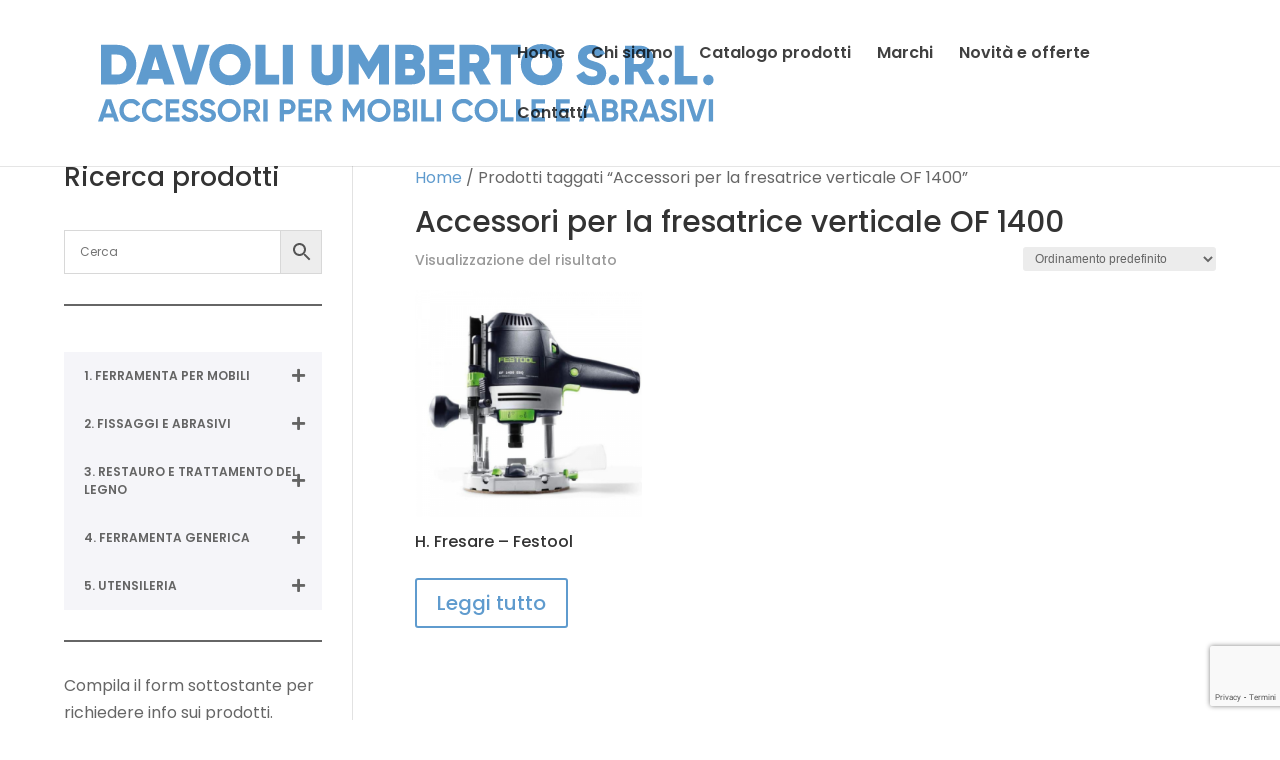

--- FILE ---
content_type: text/html; charset=UTF-8
request_url: https://davoliumberto.com/tag-prodotto/accessori-per-la-fresatrice-verticale-of-1400/
body_size: 108839
content:
<!DOCTYPE html>
<html lang="it-IT">
<head>
	<meta charset="UTF-8" />
<meta http-equiv="X-UA-Compatible" content="IE=edge">
	<link rel="pingback" href="https://davoliumberto.com/xmlrpc.php" />

	<script type="text/javascript">
		document.documentElement.className = 'js';
	</script>
	
	<link rel="preconnect" href="https://fonts.gstatic.com" crossorigin /><meta name='robots' content='index, follow, max-image-preview:large, max-snippet:-1, max-video-preview:-1' />
	<style>img:is([sizes="auto" i], [sizes^="auto," i]) { contain-intrinsic-size: 3000px 1500px }</style>
	<script type="text/javascript">
			let jqueryParams=[],jQuery=function(r){return jqueryParams=[...jqueryParams,r],jQuery},$=function(r){return jqueryParams=[...jqueryParams,r],$};window.jQuery=jQuery,window.$=jQuery;let customHeadScripts=!1;jQuery.fn=jQuery.prototype={},$.fn=jQuery.prototype={},jQuery.noConflict=function(r){if(window.jQuery)return jQuery=window.jQuery,$=window.jQuery,customHeadScripts=!0,jQuery.noConflict},jQuery.ready=function(r){jqueryParams=[...jqueryParams,r]},$.ready=function(r){jqueryParams=[...jqueryParams,r]},jQuery.load=function(r){jqueryParams=[...jqueryParams,r]},$.load=function(r){jqueryParams=[...jqueryParams,r]},jQuery.fn.ready=function(r){jqueryParams=[...jqueryParams,r]},$.fn.ready=function(r){jqueryParams=[...jqueryParams,r]};</script>
	<!-- This site is optimized with the Yoast SEO plugin v25.5 - https://yoast.com/wordpress/plugins/seo/ -->
	<title>Accessori per la fresatrice verticale OF 1400 Archivi - Davoli Umberto</title>
	<link rel="canonical" href="https://davoliumberto.com/tag-prodotto/accessori-per-la-fresatrice-verticale-of-1400/" />
	<meta property="og:locale" content="it_IT" />
	<meta property="og:type" content="article" />
	<meta property="og:title" content="Accessori per la fresatrice verticale OF 1400 Archivi - Davoli Umberto" />
	<meta property="og:url" content="https://davoliumberto.com/tag-prodotto/accessori-per-la-fresatrice-verticale-of-1400/" />
	<meta property="og:site_name" content="Davoli Umberto" />
	<meta name="twitter:card" content="summary_large_image" />
	<script type="application/ld+json" class="yoast-schema-graph">{"@context":"https://schema.org","@graph":[{"@type":"CollectionPage","@id":"https://davoliumberto.com/tag-prodotto/accessori-per-la-fresatrice-verticale-of-1400/","url":"https://davoliumberto.com/tag-prodotto/accessori-per-la-fresatrice-verticale-of-1400/","name":"Accessori per la fresatrice verticale OF 1400 Archivi - Davoli Umberto","isPartOf":{"@id":"https://davoliumberto.com/#website"},"primaryImageOfPage":{"@id":"https://davoliumberto.com/tag-prodotto/accessori-per-la-fresatrice-verticale-of-1400/#primaryimage"},"image":{"@id":"https://davoliumberto.com/tag-prodotto/accessori-per-la-fresatrice-verticale-of-1400/#primaryimage"},"thumbnailUrl":"https://davoliumberto.com/wp-content/uploads/2022/06/Fresare.png","breadcrumb":{"@id":"https://davoliumberto.com/tag-prodotto/accessori-per-la-fresatrice-verticale-of-1400/#breadcrumb"},"inLanguage":"it-IT"},{"@type":"ImageObject","inLanguage":"it-IT","@id":"https://davoliumberto.com/tag-prodotto/accessori-per-la-fresatrice-verticale-of-1400/#primaryimage","url":"https://davoliumberto.com/wp-content/uploads/2022/06/Fresare.png","contentUrl":"https://davoliumberto.com/wp-content/uploads/2022/06/Fresare.png","width":500,"height":500},{"@type":"BreadcrumbList","@id":"https://davoliumberto.com/tag-prodotto/accessori-per-la-fresatrice-verticale-of-1400/#breadcrumb","itemListElement":[{"@type":"ListItem","position":1,"name":"Home","item":"https://davoliumberto.com/"},{"@type":"ListItem","position":2,"name":"Accessori per la fresatrice verticale OF 1400"}]},{"@type":"WebSite","@id":"https://davoliumberto.com/#website","url":"https://davoliumberto.com/","name":"Davoli Umberto","description":"Ferramenta a Reggio Emilia","publisher":{"@id":"https://davoliumberto.com/#organization"},"potentialAction":[{"@type":"SearchAction","target":{"@type":"EntryPoint","urlTemplate":"https://davoliumberto.com/?s={search_term_string}"},"query-input":{"@type":"PropertyValueSpecification","valueRequired":true,"valueName":"search_term_string"}}],"inLanguage":"it-IT"},{"@type":"Organization","@id":"https://davoliumberto.com/#organization","name":"Davoli Umberto s.r.l.","url":"https://davoliumberto.com/","logo":{"@type":"ImageObject","inLanguage":"it-IT","@id":"https://davoliumberto.com/#/schema/logo/image/","url":"https://davoliumberto.com/wp-content/uploads/2022/07/Logo-orizzontale.svg","contentUrl":"https://davoliumberto.com/wp-content/uploads/2022/07/Logo-orizzontale.svg","width":1,"height":1,"caption":"Davoli Umberto s.r.l."},"image":{"@id":"https://davoliumberto.com/#/schema/logo/image/"}}]}</script>
	<!-- / Yoast SEO plugin. -->


<link rel="alternate" type="application/rss+xml" title="Davoli Umberto &raquo; Feed" href="https://davoliumberto.com/feed/" />
<link rel="alternate" type="application/rss+xml" title="Davoli Umberto &raquo; Feed dei commenti" href="https://davoliumberto.com/comments/feed/" />
<link rel="alternate" type="application/rss+xml" title="Feed Davoli Umberto &raquo; Accessori per la fresatrice verticale OF 1400 Tag" href="https://davoliumberto.com/tag-prodotto/accessori-per-la-fresatrice-verticale-of-1400/feed/" />
<style type="text/css">.brave_popup{display:none}</style><script data-no-optimize="1"> var brave_popup_data = {}; var bravepop_emailValidation=false; var brave_popup_videos = {};  var brave_popup_formData = {};var brave_popup_adminUser = false; var brave_popup_pageInfo = {"type":"tax","pageID":1979,"singleType":"product_tag"};  var bravepop_emailSuggestions={};</script><meta content="Divi v.4.17.6" name="generator"/><link rel='stylesheet' id='aws-divi-css' href='https://davoliumberto.com/wp-content/plugins/advanced-woo-search/includes/modules/divi/divi.css?ver=3.38' type='text/css' media='all' />
<link rel='stylesheet' id='wp-block-library-css' href='https://davoliumberto.com/wp-includes/css/dist/block-library/style.min.css?ver=6.8.3' type='text/css' media='all' />
<style id='wp-block-library-theme-inline-css' type='text/css'>
.wp-block-audio :where(figcaption){color:#555;font-size:13px;text-align:center}.is-dark-theme .wp-block-audio :where(figcaption){color:#ffffffa6}.wp-block-audio{margin:0 0 1em}.wp-block-code{border:1px solid #ccc;border-radius:4px;font-family:Menlo,Consolas,monaco,monospace;padding:.8em 1em}.wp-block-embed :where(figcaption){color:#555;font-size:13px;text-align:center}.is-dark-theme .wp-block-embed :where(figcaption){color:#ffffffa6}.wp-block-embed{margin:0 0 1em}.blocks-gallery-caption{color:#555;font-size:13px;text-align:center}.is-dark-theme .blocks-gallery-caption{color:#ffffffa6}:root :where(.wp-block-image figcaption){color:#555;font-size:13px;text-align:center}.is-dark-theme :root :where(.wp-block-image figcaption){color:#ffffffa6}.wp-block-image{margin:0 0 1em}.wp-block-pullquote{border-bottom:4px solid;border-top:4px solid;color:currentColor;margin-bottom:1.75em}.wp-block-pullquote cite,.wp-block-pullquote footer,.wp-block-pullquote__citation{color:currentColor;font-size:.8125em;font-style:normal;text-transform:uppercase}.wp-block-quote{border-left:.25em solid;margin:0 0 1.75em;padding-left:1em}.wp-block-quote cite,.wp-block-quote footer{color:currentColor;font-size:.8125em;font-style:normal;position:relative}.wp-block-quote:where(.has-text-align-right){border-left:none;border-right:.25em solid;padding-left:0;padding-right:1em}.wp-block-quote:where(.has-text-align-center){border:none;padding-left:0}.wp-block-quote.is-large,.wp-block-quote.is-style-large,.wp-block-quote:where(.is-style-plain){border:none}.wp-block-search .wp-block-search__label{font-weight:700}.wp-block-search__button{border:1px solid #ccc;padding:.375em .625em}:where(.wp-block-group.has-background){padding:1.25em 2.375em}.wp-block-separator.has-css-opacity{opacity:.4}.wp-block-separator{border:none;border-bottom:2px solid;margin-left:auto;margin-right:auto}.wp-block-separator.has-alpha-channel-opacity{opacity:1}.wp-block-separator:not(.is-style-wide):not(.is-style-dots){width:100px}.wp-block-separator.has-background:not(.is-style-dots){border-bottom:none;height:1px}.wp-block-separator.has-background:not(.is-style-wide):not(.is-style-dots){height:2px}.wp-block-table{margin:0 0 1em}.wp-block-table td,.wp-block-table th{word-break:normal}.wp-block-table :where(figcaption){color:#555;font-size:13px;text-align:center}.is-dark-theme .wp-block-table :where(figcaption){color:#ffffffa6}.wp-block-video :where(figcaption){color:#555;font-size:13px;text-align:center}.is-dark-theme .wp-block-video :where(figcaption){color:#ffffffa6}.wp-block-video{margin:0 0 1em}:root :where(.wp-block-template-part.has-background){margin-bottom:0;margin-top:0;padding:1.25em 2.375em}
</style>
<style id='global-styles-inline-css' type='text/css'>
:root{--wp--preset--aspect-ratio--square: 1;--wp--preset--aspect-ratio--4-3: 4/3;--wp--preset--aspect-ratio--3-4: 3/4;--wp--preset--aspect-ratio--3-2: 3/2;--wp--preset--aspect-ratio--2-3: 2/3;--wp--preset--aspect-ratio--16-9: 16/9;--wp--preset--aspect-ratio--9-16: 9/16;--wp--preset--color--black: #000000;--wp--preset--color--cyan-bluish-gray: #abb8c3;--wp--preset--color--white: #ffffff;--wp--preset--color--pale-pink: #f78da7;--wp--preset--color--vivid-red: #cf2e2e;--wp--preset--color--luminous-vivid-orange: #ff6900;--wp--preset--color--luminous-vivid-amber: #fcb900;--wp--preset--color--light-green-cyan: #7bdcb5;--wp--preset--color--vivid-green-cyan: #00d084;--wp--preset--color--pale-cyan-blue: #8ed1fc;--wp--preset--color--vivid-cyan-blue: #0693e3;--wp--preset--color--vivid-purple: #9b51e0;--wp--preset--gradient--vivid-cyan-blue-to-vivid-purple: linear-gradient(135deg,rgba(6,147,227,1) 0%,rgb(155,81,224) 100%);--wp--preset--gradient--light-green-cyan-to-vivid-green-cyan: linear-gradient(135deg,rgb(122,220,180) 0%,rgb(0,208,130) 100%);--wp--preset--gradient--luminous-vivid-amber-to-luminous-vivid-orange: linear-gradient(135deg,rgba(252,185,0,1) 0%,rgba(255,105,0,1) 100%);--wp--preset--gradient--luminous-vivid-orange-to-vivid-red: linear-gradient(135deg,rgba(255,105,0,1) 0%,rgb(207,46,46) 100%);--wp--preset--gradient--very-light-gray-to-cyan-bluish-gray: linear-gradient(135deg,rgb(238,238,238) 0%,rgb(169,184,195) 100%);--wp--preset--gradient--cool-to-warm-spectrum: linear-gradient(135deg,rgb(74,234,220) 0%,rgb(151,120,209) 20%,rgb(207,42,186) 40%,rgb(238,44,130) 60%,rgb(251,105,98) 80%,rgb(254,248,76) 100%);--wp--preset--gradient--blush-light-purple: linear-gradient(135deg,rgb(255,206,236) 0%,rgb(152,150,240) 100%);--wp--preset--gradient--blush-bordeaux: linear-gradient(135deg,rgb(254,205,165) 0%,rgb(254,45,45) 50%,rgb(107,0,62) 100%);--wp--preset--gradient--luminous-dusk: linear-gradient(135deg,rgb(255,203,112) 0%,rgb(199,81,192) 50%,rgb(65,88,208) 100%);--wp--preset--gradient--pale-ocean: linear-gradient(135deg,rgb(255,245,203) 0%,rgb(182,227,212) 50%,rgb(51,167,181) 100%);--wp--preset--gradient--electric-grass: linear-gradient(135deg,rgb(202,248,128) 0%,rgb(113,206,126) 100%);--wp--preset--gradient--midnight: linear-gradient(135deg,rgb(2,3,129) 0%,rgb(40,116,252) 100%);--wp--preset--font-size--small: 13px;--wp--preset--font-size--medium: 20px;--wp--preset--font-size--large: 36px;--wp--preset--font-size--x-large: 42px;--wp--preset--spacing--20: 0.44rem;--wp--preset--spacing--30: 0.67rem;--wp--preset--spacing--40: 1rem;--wp--preset--spacing--50: 1.5rem;--wp--preset--spacing--60: 2.25rem;--wp--preset--spacing--70: 3.38rem;--wp--preset--spacing--80: 5.06rem;--wp--preset--shadow--natural: 6px 6px 9px rgba(0, 0, 0, 0.2);--wp--preset--shadow--deep: 12px 12px 50px rgba(0, 0, 0, 0.4);--wp--preset--shadow--sharp: 6px 6px 0px rgba(0, 0, 0, 0.2);--wp--preset--shadow--outlined: 6px 6px 0px -3px rgba(255, 255, 255, 1), 6px 6px rgba(0, 0, 0, 1);--wp--preset--shadow--crisp: 6px 6px 0px rgba(0, 0, 0, 1);}:root { --wp--style--global--content-size: 823px;--wp--style--global--wide-size: 1080px; }:where(body) { margin: 0; }.wp-site-blocks > .alignleft { float: left; margin-right: 2em; }.wp-site-blocks > .alignright { float: right; margin-left: 2em; }.wp-site-blocks > .aligncenter { justify-content: center; margin-left: auto; margin-right: auto; }:where(.is-layout-flex){gap: 0.5em;}:where(.is-layout-grid){gap: 0.5em;}.is-layout-flow > .alignleft{float: left;margin-inline-start: 0;margin-inline-end: 2em;}.is-layout-flow > .alignright{float: right;margin-inline-start: 2em;margin-inline-end: 0;}.is-layout-flow > .aligncenter{margin-left: auto !important;margin-right: auto !important;}.is-layout-constrained > .alignleft{float: left;margin-inline-start: 0;margin-inline-end: 2em;}.is-layout-constrained > .alignright{float: right;margin-inline-start: 2em;margin-inline-end: 0;}.is-layout-constrained > .aligncenter{margin-left: auto !important;margin-right: auto !important;}.is-layout-constrained > :where(:not(.alignleft):not(.alignright):not(.alignfull)){max-width: var(--wp--style--global--content-size);margin-left: auto !important;margin-right: auto !important;}.is-layout-constrained > .alignwide{max-width: var(--wp--style--global--wide-size);}body .is-layout-flex{display: flex;}.is-layout-flex{flex-wrap: wrap;align-items: center;}.is-layout-flex > :is(*, div){margin: 0;}body .is-layout-grid{display: grid;}.is-layout-grid > :is(*, div){margin: 0;}body{padding-top: 0px;padding-right: 0px;padding-bottom: 0px;padding-left: 0px;}a:where(:not(.wp-element-button)){text-decoration: underline;}:root :where(.wp-element-button, .wp-block-button__link){background-color: #32373c;border-width: 0;color: #fff;font-family: inherit;font-size: inherit;line-height: inherit;padding: calc(0.667em + 2px) calc(1.333em + 2px);text-decoration: none;}.has-black-color{color: var(--wp--preset--color--black) !important;}.has-cyan-bluish-gray-color{color: var(--wp--preset--color--cyan-bluish-gray) !important;}.has-white-color{color: var(--wp--preset--color--white) !important;}.has-pale-pink-color{color: var(--wp--preset--color--pale-pink) !important;}.has-vivid-red-color{color: var(--wp--preset--color--vivid-red) !important;}.has-luminous-vivid-orange-color{color: var(--wp--preset--color--luminous-vivid-orange) !important;}.has-luminous-vivid-amber-color{color: var(--wp--preset--color--luminous-vivid-amber) !important;}.has-light-green-cyan-color{color: var(--wp--preset--color--light-green-cyan) !important;}.has-vivid-green-cyan-color{color: var(--wp--preset--color--vivid-green-cyan) !important;}.has-pale-cyan-blue-color{color: var(--wp--preset--color--pale-cyan-blue) !important;}.has-vivid-cyan-blue-color{color: var(--wp--preset--color--vivid-cyan-blue) !important;}.has-vivid-purple-color{color: var(--wp--preset--color--vivid-purple) !important;}.has-black-background-color{background-color: var(--wp--preset--color--black) !important;}.has-cyan-bluish-gray-background-color{background-color: var(--wp--preset--color--cyan-bluish-gray) !important;}.has-white-background-color{background-color: var(--wp--preset--color--white) !important;}.has-pale-pink-background-color{background-color: var(--wp--preset--color--pale-pink) !important;}.has-vivid-red-background-color{background-color: var(--wp--preset--color--vivid-red) !important;}.has-luminous-vivid-orange-background-color{background-color: var(--wp--preset--color--luminous-vivid-orange) !important;}.has-luminous-vivid-amber-background-color{background-color: var(--wp--preset--color--luminous-vivid-amber) !important;}.has-light-green-cyan-background-color{background-color: var(--wp--preset--color--light-green-cyan) !important;}.has-vivid-green-cyan-background-color{background-color: var(--wp--preset--color--vivid-green-cyan) !important;}.has-pale-cyan-blue-background-color{background-color: var(--wp--preset--color--pale-cyan-blue) !important;}.has-vivid-cyan-blue-background-color{background-color: var(--wp--preset--color--vivid-cyan-blue) !important;}.has-vivid-purple-background-color{background-color: var(--wp--preset--color--vivid-purple) !important;}.has-black-border-color{border-color: var(--wp--preset--color--black) !important;}.has-cyan-bluish-gray-border-color{border-color: var(--wp--preset--color--cyan-bluish-gray) !important;}.has-white-border-color{border-color: var(--wp--preset--color--white) !important;}.has-pale-pink-border-color{border-color: var(--wp--preset--color--pale-pink) !important;}.has-vivid-red-border-color{border-color: var(--wp--preset--color--vivid-red) !important;}.has-luminous-vivid-orange-border-color{border-color: var(--wp--preset--color--luminous-vivid-orange) !important;}.has-luminous-vivid-amber-border-color{border-color: var(--wp--preset--color--luminous-vivid-amber) !important;}.has-light-green-cyan-border-color{border-color: var(--wp--preset--color--light-green-cyan) !important;}.has-vivid-green-cyan-border-color{border-color: var(--wp--preset--color--vivid-green-cyan) !important;}.has-pale-cyan-blue-border-color{border-color: var(--wp--preset--color--pale-cyan-blue) !important;}.has-vivid-cyan-blue-border-color{border-color: var(--wp--preset--color--vivid-cyan-blue) !important;}.has-vivid-purple-border-color{border-color: var(--wp--preset--color--vivid-purple) !important;}.has-vivid-cyan-blue-to-vivid-purple-gradient-background{background: var(--wp--preset--gradient--vivid-cyan-blue-to-vivid-purple) !important;}.has-light-green-cyan-to-vivid-green-cyan-gradient-background{background: var(--wp--preset--gradient--light-green-cyan-to-vivid-green-cyan) !important;}.has-luminous-vivid-amber-to-luminous-vivid-orange-gradient-background{background: var(--wp--preset--gradient--luminous-vivid-amber-to-luminous-vivid-orange) !important;}.has-luminous-vivid-orange-to-vivid-red-gradient-background{background: var(--wp--preset--gradient--luminous-vivid-orange-to-vivid-red) !important;}.has-very-light-gray-to-cyan-bluish-gray-gradient-background{background: var(--wp--preset--gradient--very-light-gray-to-cyan-bluish-gray) !important;}.has-cool-to-warm-spectrum-gradient-background{background: var(--wp--preset--gradient--cool-to-warm-spectrum) !important;}.has-blush-light-purple-gradient-background{background: var(--wp--preset--gradient--blush-light-purple) !important;}.has-blush-bordeaux-gradient-background{background: var(--wp--preset--gradient--blush-bordeaux) !important;}.has-luminous-dusk-gradient-background{background: var(--wp--preset--gradient--luminous-dusk) !important;}.has-pale-ocean-gradient-background{background: var(--wp--preset--gradient--pale-ocean) !important;}.has-electric-grass-gradient-background{background: var(--wp--preset--gradient--electric-grass) !important;}.has-midnight-gradient-background{background: var(--wp--preset--gradient--midnight) !important;}.has-small-font-size{font-size: var(--wp--preset--font-size--small) !important;}.has-medium-font-size{font-size: var(--wp--preset--font-size--medium) !important;}.has-large-font-size{font-size: var(--wp--preset--font-size--large) !important;}.has-x-large-font-size{font-size: var(--wp--preset--font-size--x-large) !important;}
:where(.wp-block-post-template.is-layout-flex){gap: 1.25em;}:where(.wp-block-post-template.is-layout-grid){gap: 1.25em;}
:where(.wp-block-columns.is-layout-flex){gap: 2em;}:where(.wp-block-columns.is-layout-grid){gap: 2em;}
:root :where(.wp-block-pullquote){font-size: 1.5em;line-height: 1.6;}
</style>
<link rel='stylesheet' id='woocommerce-layout-css' href='https://davoliumberto.com/wp-content/plugins/woocommerce/assets/css/woocommerce-layout.css?ver=10.0.2' type='text/css' media='all' />
<link rel='stylesheet' id='woocommerce-smallscreen-css' href='https://davoliumberto.com/wp-content/plugins/woocommerce/assets/css/woocommerce-smallscreen.css?ver=10.0.2' type='text/css' media='only screen and (max-width: 768px)' />
<link rel='stylesheet' id='woocommerce-general-css' href='https://davoliumberto.com/wp-content/plugins/woocommerce/assets/css/woocommerce.css?ver=10.0.2' type='text/css' media='all' />
<style id='woocommerce-inline-inline-css' type='text/css'>
.woocommerce form .form-row .required { visibility: visible; }
</style>
<link rel='stylesheet' id='aws-style-css' href='https://davoliumberto.com/wp-content/plugins/advanced-woo-search/assets/css/common.min.css?ver=3.38' type='text/css' media='all' />
<link rel='stylesheet' id='brands-styles-css' href='https://davoliumberto.com/wp-content/plugins/woocommerce/assets/css/brands.css?ver=10.0.2' type='text/css' media='all' />
<style id='divi-style-inline-inline-css' type='text/css'>
/*!
Theme Name: Divi
Theme URI: http://www.elegantthemes.com/gallery/divi/
Version: 4.17.6
Description: Smart. Flexible. Beautiful. Divi is the most powerful theme in our collection.
Author: Elegant Themes
Author URI: http://www.elegantthemes.com
License: GNU General Public License v2
License URI: http://www.gnu.org/licenses/gpl-2.0.html
*/

a,abbr,acronym,address,applet,b,big,blockquote,body,center,cite,code,dd,del,dfn,div,dl,dt,em,fieldset,font,form,h1,h2,h3,h4,h5,h6,html,i,iframe,img,ins,kbd,label,legend,li,object,ol,p,pre,q,s,samp,small,span,strike,strong,sub,sup,tt,u,ul,var{margin:0;padding:0;border:0;outline:0;font-size:100%;-ms-text-size-adjust:100%;-webkit-text-size-adjust:100%;vertical-align:baseline;background:transparent}body{line-height:1}ol,ul{list-style:none}blockquote,q{quotes:none}blockquote:after,blockquote:before,q:after,q:before{content:"";content:none}blockquote{margin:20px 0 30px;border-left:5px solid;padding-left:20px}:focus{outline:0}del{text-decoration:line-through}pre{overflow:auto;padding:10px}figure{margin:0}table{border-collapse:collapse;border-spacing:0}article,aside,footer,header,hgroup,nav,section{display:block}body{font-family:Open Sans,Arial,sans-serif;font-size:14px;color:#666;background-color:#fff;line-height:1.7em;font-weight:500;-webkit-font-smoothing:antialiased;-moz-osx-font-smoothing:grayscale}body.page-template-page-template-blank-php #page-container{padding-top:0!important}body.et_cover_background{background-size:cover!important;background-position:top!important;background-repeat:no-repeat!important;background-attachment:fixed}a{color:#2ea3f2}a,a:hover{text-decoration:none}p{padding-bottom:1em}p:not(.has-background):last-of-type{padding-bottom:0}p.et_normal_padding{padding-bottom:1em}strong{font-weight:700}cite,em,i{font-style:italic}code,pre{font-family:Courier New,monospace;margin-bottom:10px}ins{text-decoration:none}sub,sup{height:0;line-height:1;position:relative;vertical-align:baseline}sup{bottom:.8em}sub{top:.3em}dl{margin:0 0 1.5em}dl dt{font-weight:700}dd{margin-left:1.5em}blockquote p{padding-bottom:0}embed,iframe,object,video{max-width:100%}h1,h2,h3,h4,h5,h6{color:#333;padding-bottom:10px;line-height:1em;font-weight:500}h1 a,h2 a,h3 a,h4 a,h5 a,h6 a{color:inherit}h1{font-size:30px}h2{font-size:26px}h3{font-size:22px}h4{font-size:18px}h5{font-size:16px}h6{font-size:14px}input{-webkit-appearance:none}input[type=checkbox]{-webkit-appearance:checkbox}input[type=radio]{-webkit-appearance:radio}input.text,input.title,input[type=email],input[type=password],input[type=tel],input[type=text],select,textarea{background-color:#fff;border:1px solid #bbb;padding:2px;color:#4e4e4e}input.text:focus,input.title:focus,input[type=text]:focus,select:focus,textarea:focus{border-color:#2d3940;color:#3e3e3e}input.text,input.title,input[type=text],select,textarea{margin:0}textarea{padding:4px}button,input,select,textarea{font-family:inherit}img{max-width:100%;height:auto}.clearfix:after{visibility:hidden;display:block;font-size:0;content:" ";clear:both;height:0}.clear{clear:both}br.clear{margin:0;padding:0}.pagination{clear:both}#et_search_icon:hover,.et-social-icon a:hover,.et_password_protected_form .et_submit_button,.form-submit .et_pb_buttontton.alt.disabled,.nav-single a,.posted_in a{color:#2ea3f2}.et-search-form,blockquote{border-color:#2ea3f2}#main-content{background-color:#fff}.container{width:80%;max-width:1080px;margin:auto;position:relative}body:not(.et-tb) #main-content .container,body:not(.et-tb-has-header) #main-content .container{padding-top:58px}.et_full_width_page #main-content .container:before{display:none}.main_title{margin-bottom:20px}.et_password_protected_form .et_submit_button:hover,.form-submit .et_pb_button:hover{background:rgba(0,0,0,.05)}.et_button_icon_visible .et_pb_button{padding-right:2em;padding-left:.7em}.et_button_icon_visible .et_pb_button:after{opacity:1;margin-left:0}.et_button_left .et_pb_button:hover:after{left:.15em}.et_button_left .et_pb_button:after{margin-left:0;left:1em}.et_button_icon_visible.et_button_left .et_pb_button,.et_button_left .et_pb_button:hover,.et_button_left .et_pb_module .et_pb_button:hover{padding-left:2em;padding-right:.7em}.et_button_icon_visible.et_button_left .et_pb_button:after,.et_button_left .et_pb_button:hover:after{left:.15em}.et_password_protected_form .et_submit_button:hover,.form-submit .et_pb_button:hover{padding:.3em 1em}.et_button_no_icon .et_pb_button:after{display:none}.et_button_no_icon.et_button_icon_visible.et_button_left .et_pb_button,.et_button_no_icon.et_button_left .et_pb_button:hover,.et_button_no_icon .et_pb_button,.et_button_no_icon .et_pb_button:hover{padding:.3em 1em!important}.et_button_custom_icon .et_pb_button:after{line-height:1.7em}.et_button_custom_icon.et_button_icon_visible .et_pb_button:after,.et_button_custom_icon .et_pb_button:hover:after{margin-left:.3em}#left-area .post_format-post-format-gallery .wp-block-gallery:first-of-type{padding:0;margin-bottom:-16px}.entry-content table:not(.variations){border:1px solid #eee;margin:0 0 15px;text-align:left;width:100%}.entry-content thead th,.entry-content tr th{color:#555;font-weight:700;padding:9px 24px}.entry-content tr td{border-top:1px solid #eee;padding:6px 24px}#left-area ul,.entry-content ul,.et-l--body ul,.et-l--footer ul,.et-l--header ul{list-style-type:disc;padding:0 0 23px 1em;line-height:26px}#left-area ol,.entry-content ol,.et-l--body ol,.et-l--footer ol,.et-l--header ol{list-style-type:decimal;list-style-position:inside;padding:0 0 23px;line-height:26px}#left-area ul li ul,.entry-content ul li ol{padding:2px 0 2px 20px}#left-area ol li ul,.entry-content ol li ol,.et-l--body ol li ol,.et-l--footer ol li ol,.et-l--header ol li ol{padding:2px 0 2px 35px}#left-area ul.wp-block-gallery{display:-webkit-box;display:-ms-flexbox;display:flex;-ms-flex-wrap:wrap;flex-wrap:wrap;list-style-type:none;padding:0}#left-area ul.products{padding:0!important;line-height:1.7!important;list-style:none!important}.gallery-item a{display:block}.gallery-caption,.gallery-item a{width:90%}#wpadminbar{z-index:100001}#left-area .post-meta{font-size:14px;padding-bottom:15px}#left-area .post-meta a{text-decoration:none;color:#666}#left-area .et_featured_image{padding-bottom:7px}.single .post{padding-bottom:25px}body.single .et_audio_content{margin-bottom:-6px}.nav-single a{text-decoration:none;color:#2ea3f2;font-size:14px;font-weight:400}.nav-previous{float:left}.nav-next{float:right}.et_password_protected_form p input{background-color:#eee;border:none!important;width:100%!important;border-radius:0!important;font-size:14px;color:#999!important;padding:16px!important;-webkit-box-sizing:border-box;box-sizing:border-box}.et_password_protected_form label{display:none}.et_password_protected_form .et_submit_button{font-family:inherit;display:block;float:right;margin:8px auto 0;cursor:pointer}.post-password-required p.nocomments.container{max-width:100%}.post-password-required p.nocomments.container:before{display:none}.aligncenter,div.post .new-post .aligncenter{display:block;margin-left:auto;margin-right:auto}.wp-caption{border:1px solid #ddd;text-align:center;background-color:#f3f3f3;margin-bottom:10px;max-width:96%;padding:8px}.wp-caption.alignleft{margin:0 30px 20px 0}.wp-caption.alignright{margin:0 0 20px 30px}.wp-caption img{margin:0;padding:0;border:0}.wp-caption p.wp-caption-text{font-size:12px;padding:0 4px 5px;margin:0}.alignright{float:right}.alignleft{float:left}img.alignleft{display:inline;float:left;margin-right:15px}img.alignright{display:inline;float:right;margin-left:15px}.page.et_pb_pagebuilder_layout #main-content{background-color:transparent}body #main-content .et_builder_inner_content>h1,body #main-content .et_builder_inner_content>h2,body #main-content .et_builder_inner_content>h3,body #main-content .et_builder_inner_content>h4,body #main-content .et_builder_inner_content>h5,body #main-content .et_builder_inner_content>h6{line-height:1.4em}body #main-content .et_builder_inner_content>p{line-height:1.7em}.wp-block-pullquote{margin:20px 0 30px}.wp-block-pullquote.has-background blockquote{border-left:none}.wp-block-group.has-background{padding:1.5em 1.5em .5em}@media (min-width:981px){#left-area{width:79.125%;padding-bottom:23px}#main-content .container:before{content:"";position:absolute;top:0;height:100%;width:1px;background-color:#e2e2e2}.et_full_width_page #left-area,.et_no_sidebar #left-area{float:none;width:100%!important}.et_full_width_page #left-area{padding-bottom:0}.et_no_sidebar #main-content .container:before{display:none}}@media (max-width:980px){#page-container{padding-top:80px}.et-tb #page-container,.et-tb-has-header #page-container{padding-top:0!important}#left-area,#sidebar{width:100%!important}#main-content .container:before{display:none!important}.et_full_width_page .et_gallery_item:nth-child(4n+1){clear:none}}@media print{#page-container{padding-top:0!important}}#wp-admin-bar-et-use-visual-builder a:before{font-family:ETmodules!important;content:"\e625";font-size:30px!important;width:28px;margin-top:-3px;color:#974df3!important}#wp-admin-bar-et-use-visual-builder:hover a:before{color:#fff!important}#wp-admin-bar-et-use-visual-builder:hover a,#wp-admin-bar-et-use-visual-builder a:hover{transition:background-color .5s ease;-webkit-transition:background-color .5s ease;-moz-transition:background-color .5s ease;background-color:#7e3bd0!important;color:#fff!important}* html .clearfix,:first-child+html .clearfix{zoom:1}.iphone .et_pb_section_video_bg video::-webkit-media-controls-start-playback-button{display:none!important;-webkit-appearance:none}.et_mobile_device .et_pb_section_parallax .et_pb_parallax_css{background-attachment:scroll}.et-social-facebook a.icon:before{content:"\e093"}.et-social-twitter a.icon:before{content:"\e094"}.et-social-google-plus a.icon:before{content:"\e096"}.et-social-instagram a.icon:before{content:"\e09a"}.et-social-rss a.icon:before{content:"\e09e"}.ai1ec-single-event:after{content:" ";display:table;clear:both}.evcal_event_details .evcal_evdata_cell .eventon_details_shading_bot.eventon_details_shading_bot{z-index:3}.wp-block-divi-layout{margin-bottom:1em}*{-webkit-box-sizing:border-box;box-sizing:border-box}#et-info-email:before,#et-info-phone:before,#et_search_icon:before,.comment-reply-link:after,.et-cart-info span:before,.et-pb-arrow-next:before,.et-pb-arrow-prev:before,.et-social-icon a:before,.et_audio_container .mejs-playpause-button button:before,.et_audio_container .mejs-volume-button button:before,.et_overlay:before,.et_password_protected_form .et_submit_button:after,.et_pb_button:after,.et_pb_contact_reset:after,.et_pb_contact_submit:after,.et_pb_font_icon:before,.et_pb_newsletter_button:after,.et_pb_pricing_table_button:after,.et_pb_promo_button:after,.et_pb_testimonial:before,.et_pb_toggle_title:before,.form-submit .et_pb_button:after,.mobile_menu_bar:before,a.et_pb_more_button:after{font-family:ETmodules!important;speak:none;font-style:normal;font-weight:400;-webkit-font-feature-settings:normal;font-feature-settings:normal;font-variant:normal;text-transform:none;line-height:1;-webkit-font-smoothing:antialiased;-moz-osx-font-smoothing:grayscale;text-shadow:0 0;direction:ltr}.et-pb-icon,.et_pb_custom_button_icon.et_pb_button:after,.et_pb_login .et_pb_custom_button_icon.et_pb_button:after,.et_pb_woo_custom_button_icon .button.et_pb_custom_button_icon.et_pb_button:after,.et_pb_woo_custom_button_icon .button.et_pb_custom_button_icon.et_pb_button:hover:after{content:attr(data-icon)}.et-pb-icon{font-family:ETmodules;speak:none;font-weight:400;-webkit-font-feature-settings:normal;font-feature-settings:normal;font-variant:normal;text-transform:none;line-height:1;-webkit-font-smoothing:antialiased;font-size:96px;font-style:normal;display:inline-block;-webkit-box-sizing:border-box;box-sizing:border-box;direction:ltr}#et-ajax-saving{display:none;-webkit-transition:background .3s,-webkit-box-shadow .3s;transition:background .3s,-webkit-box-shadow .3s;transition:background .3s,box-shadow .3s;transition:background .3s,box-shadow .3s,-webkit-box-shadow .3s;-webkit-box-shadow:rgba(0,139,219,.247059) 0 0 60px;box-shadow:0 0 60px rgba(0,139,219,.247059);position:fixed;top:50%;left:50%;width:50px;height:50px;background:#fff;border-radius:50px;margin:-25px 0 0 -25px;z-index:999999;text-align:center}#et-ajax-saving img{margin:9px}.et-safe-mode-indicator,.et-safe-mode-indicator:focus,.et-safe-mode-indicator:hover{-webkit-box-shadow:0 5px 10px rgba(41,196,169,.15);box-shadow:0 5px 10px rgba(41,196,169,.15);background:#29c4a9;color:#fff;font-size:14px;font-weight:600;padding:12px;line-height:16px;border-radius:3px;position:fixed;bottom:30px;right:30px;z-index:999999;text-decoration:none;font-family:Open Sans,sans-serif;-webkit-font-smoothing:antialiased;-moz-osx-font-smoothing:grayscale}.et_pb_button{font-size:20px;font-weight:500;padding:.3em 1em;line-height:1.7em!important;background-color:transparent;background-size:cover;background-position:50%;background-repeat:no-repeat;border:2px solid;border-radius:3px;-webkit-transition-duration:.2s;transition-duration:.2s;-webkit-transition-property:all!important;transition-property:all!important}.et_pb_button,.et_pb_button_inner{position:relative}.et_pb_button:hover,.et_pb_module .et_pb_button:hover{border:2px solid transparent;padding:.3em 2em .3em .7em}.et_pb_button:hover{background-color:hsla(0,0%,100%,.2)}.et_pb_bg_layout_light.et_pb_button:hover,.et_pb_bg_layout_light .et_pb_button:hover{background-color:rgba(0,0,0,.05)}.et_pb_button:after,.et_pb_button:before{font-size:32px;line-height:1em;content:"\35";opacity:0;position:absolute;margin-left:-1em;-webkit-transition:all .2s;transition:all .2s;text-transform:none;-webkit-font-feature-settings:"kern" off;font-feature-settings:"kern" off;font-variant:none;font-style:normal;font-weight:400;text-shadow:none}.et_pb_button.et_hover_enabled:hover:after,.et_pb_button.et_pb_hovered:hover:after{-webkit-transition:none!important;transition:none!important}.et_pb_button:before{display:none}.et_pb_button:hover:after{opacity:1;margin-left:0}.et-db #et-boc .et-l h1 a,.et-db #et-boc .et-l h2 a,.et-db #et-boc .et-l h3 a,.et-db #et-boc .et-l h4 a,.et-db #et-boc .et-l h5 a,.et-db #et-boc .et-l h6 a{color:inherit}.et-db #et-boc .et-l.et-l--header .et_builder_inner_content{z-index:2}.et-db #et-boc .et-l *{-webkit-box-sizing:border-box;box-sizing:border-box}.et-db #et-boc .et-l #et-info-email:before,.et-db #et-boc .et-l #et-info-phone:before,.et-db #et-boc .et-l #et_search_icon:before,.et-db #et-boc .et-l .comment-reply-link:after,.et-db #et-boc .et-l .et-cart-info span:before,.et-db #et-boc .et-l .et-pb-arrow-next:before,.et-db #et-boc .et-l .et-pb-arrow-prev:before,.et-db #et-boc .et-l .et-social-icon a:before,.et-db #et-boc .et-l .et_audio_container .mejs-playpause-button button:before,.et-db #et-boc .et-l .et_audio_container .mejs-volume-button button:before,.et-db #et-boc .et-l .et_overlay:before,.et-db #et-boc .et-l .et_password_protected_form .et_submit_button:after,.et-db #et-boc .et-l .et_pb_button:after,.et-db #et-boc .et-l .et_pb_contact_reset:after,.et-db #et-boc .et-l .et_pb_contact_submit:after,.et-db #et-boc .et-l .et_pb_font_icon:before,.et-db #et-boc .et-l .et_pb_newsletter_button:after,.et-db #et-boc .et-l .et_pb_pricing_table_button:after,.et-db #et-boc .et-l .et_pb_promo_button:after,.et-db #et-boc .et-l .et_pb_testimonial:before,.et-db #et-boc .et-l .et_pb_toggle_title:before,.et-db #et-boc .et-l .form-submit .et_pb_button:after,.et-db #et-boc .et-l .mobile_menu_bar:before,.et-db #et-boc .et-l a.et_pb_more_button:after{font-family:ETmodules!important;speak:none;font-style:normal;font-weight:400;-webkit-font-feature-settings:normal;font-feature-settings:normal;font-variant:normal;text-transform:none;line-height:1;-webkit-font-smoothing:antialiased;-moz-osx-font-smoothing:grayscale;text-shadow:0 0;direction:ltr}.et-db #et-boc .et-l .et_pb_custom_button_icon.et_pb_button:after,.et-db #et-boc .et-l .et_pb_login .et_pb_custom_button_icon.et_pb_button:after,.et-db #et-boc .et-l .et_pb_woo_custom_button_icon .button.et_pb_custom_button_icon.et_pb_button:after,.et-db #et-boc .et-l .et_pb_woo_custom_button_icon .button.et_pb_custom_button_icon.et_pb_button:hover:after{content:attr(data-icon)}.et-db #et-boc .et-l .et-pb-icon{font-family:ETmodules;content:attr(data-icon);speak:none;font-weight:400;-webkit-font-feature-settings:normal;font-feature-settings:normal;font-variant:normal;text-transform:none;line-height:1;-webkit-font-smoothing:antialiased;font-size:96px;font-style:normal;display:inline-block;-webkit-box-sizing:border-box;box-sizing:border-box;direction:ltr}.et-db #et-boc .et-l #et-ajax-saving{display:none;-webkit-transition:background .3s,-webkit-box-shadow .3s;transition:background .3s,-webkit-box-shadow .3s;transition:background .3s,box-shadow .3s;transition:background .3s,box-shadow .3s,-webkit-box-shadow .3s;-webkit-box-shadow:rgba(0,139,219,.247059) 0 0 60px;box-shadow:0 0 60px rgba(0,139,219,.247059);position:fixed;top:50%;left:50%;width:50px;height:50px;background:#fff;border-radius:50px;margin:-25px 0 0 -25px;z-index:999999;text-align:center}.et-db #et-boc .et-l #et-ajax-saving img{margin:9px}.et-db #et-boc .et-l .et-safe-mode-indicator,.et-db #et-boc .et-l .et-safe-mode-indicator:focus,.et-db #et-boc .et-l .et-safe-mode-indicator:hover{-webkit-box-shadow:0 5px 10px rgba(41,196,169,.15);box-shadow:0 5px 10px rgba(41,196,169,.15);background:#29c4a9;color:#fff;font-size:14px;font-weight:600;padding:12px;line-height:16px;border-radius:3px;position:fixed;bottom:30px;right:30px;z-index:999999;text-decoration:none;font-family:Open Sans,sans-serif;-webkit-font-smoothing:antialiased;-moz-osx-font-smoothing:grayscale}.et-db #et-boc .et-l .et_pb_button{font-size:20px;font-weight:500;padding:.3em 1em;line-height:1.7em!important;background-color:transparent;background-size:cover;background-position:50%;background-repeat:no-repeat;position:relative;border:2px solid;border-radius:3px;-webkit-transition-duration:.2s;transition-duration:.2s;-webkit-transition-property:all!important;transition-property:all!important}.et-db #et-boc .et-l .et_pb_button_inner{position:relative}.et-db #et-boc .et-l .et_pb_button:hover,.et-db #et-boc .et-l .et_pb_module .et_pb_button:hover{border:2px solid transparent;padding:.3em 2em .3em .7em}.et-db #et-boc .et-l .et_pb_button:hover{background-color:hsla(0,0%,100%,.2)}.et-db #et-boc .et-l .et_pb_bg_layout_light.et_pb_button:hover,.et-db #et-boc .et-l .et_pb_bg_layout_light .et_pb_button:hover{background-color:rgba(0,0,0,.05)}.et-db #et-boc .et-l .et_pb_button:after,.et-db #et-boc .et-l .et_pb_button:before{font-size:32px;line-height:1em;content:"\35";opacity:0;position:absolute;margin-left:-1em;-webkit-transition:all .2s;transition:all .2s;text-transform:none;-webkit-font-feature-settings:"kern" off;font-feature-settings:"kern" off;font-variant:none;font-style:normal;font-weight:400;text-shadow:none}.et-db #et-boc .et-l .et_pb_button.et_hover_enabled:hover:after,.et-db #et-boc .et-l .et_pb_button.et_pb_hovered:hover:after{-webkit-transition:none!important;transition:none!important}.et-db #et-boc .et-l .et_pb_button:before{display:none}.et-db #et-boc .et-l .et_pb_button:hover:after{opacity:1;margin-left:0}.et-db #et-boc .et-l .et_pb_column_1_3 h1,.et-db #et-boc .et-l .et_pb_column_1_4 h1,.et-db #et-boc .et-l .et_pb_column_1_5 h1,.et-db #et-boc .et-l .et_pb_column_1_6 h1,.et-db #et-boc .et-l .et_pb_column_2_5 h1{font-size:26px}.et-db #et-boc .et-l .et_pb_column_1_3 h2,.et-db #et-boc .et-l .et_pb_column_1_4 h2,.et-db #et-boc .et-l .et_pb_column_1_5 h2,.et-db #et-boc .et-l .et_pb_column_1_6 h2,.et-db #et-boc .et-l .et_pb_column_2_5 h2{font-size:23px}.et-db #et-boc .et-l .et_pb_column_1_3 h3,.et-db #et-boc .et-l .et_pb_column_1_4 h3,.et-db #et-boc .et-l .et_pb_column_1_5 h3,.et-db #et-boc .et-l .et_pb_column_1_6 h3,.et-db #et-boc .et-l .et_pb_column_2_5 h3{font-size:20px}.et-db #et-boc .et-l .et_pb_column_1_3 h4,.et-db #et-boc .et-l .et_pb_column_1_4 h4,.et-db #et-boc .et-l .et_pb_column_1_5 h4,.et-db #et-boc .et-l .et_pb_column_1_6 h4,.et-db #et-boc .et-l .et_pb_column_2_5 h4{font-size:18px}.et-db #et-boc .et-l .et_pb_column_1_3 h5,.et-db #et-boc .et-l .et_pb_column_1_4 h5,.et-db #et-boc .et-l .et_pb_column_1_5 h5,.et-db #et-boc .et-l .et_pb_column_1_6 h5,.et-db #et-boc .et-l .et_pb_column_2_5 h5{font-size:16px}.et-db #et-boc .et-l .et_pb_column_1_3 h6,.et-db #et-boc .et-l .et_pb_column_1_4 h6,.et-db #et-boc .et-l .et_pb_column_1_5 h6,.et-db #et-boc .et-l .et_pb_column_1_6 h6,.et-db #et-boc .et-l .et_pb_column_2_5 h6{font-size:15px}.et-db #et-boc .et-l .et_pb_bg_layout_dark,.et-db #et-boc .et-l .et_pb_bg_layout_dark h1,.et-db #et-boc .et-l .et_pb_bg_layout_dark h2,.et-db #et-boc .et-l .et_pb_bg_layout_dark h3,.et-db #et-boc .et-l .et_pb_bg_layout_dark h4,.et-db #et-boc .et-l .et_pb_bg_layout_dark h5,.et-db #et-boc .et-l .et_pb_bg_layout_dark h6{color:#fff!important}.et-db #et-boc .et-l .et_pb_module.et_pb_text_align_left{text-align:left}.et-db #et-boc .et-l .et_pb_module.et_pb_text_align_center{text-align:center}.et-db #et-boc .et-l .et_pb_module.et_pb_text_align_right{text-align:right}.et-db #et-boc .et-l .et_pb_module.et_pb_text_align_justified{text-align:justify}.et-db #et-boc .et-l .clearfix:after{visibility:hidden;display:block;font-size:0;content:" ";clear:both;height:0}.et-db #et-boc .et-l .et_pb_bg_layout_light .et_pb_more_button{color:#2ea3f2}.et-db #et-boc .et-l .et_builder_inner_content{position:relative;z-index:1}header .et-db #et-boc .et-l .et_builder_inner_content{z-index:2}.et-db #et-boc .et-l .et_pb_css_mix_blend_mode_passthrough{mix-blend-mode:unset!important}.et-db #et-boc .et-l .et_pb_image_container{margin:-20px -20px 29px}.et-db #et-boc .et-l .et_pb_module_inner{position:relative}.et-db #et-boc .et-l .et_hover_enabled_preview{z-index:2}.et-db #et-boc .et-l .et_hover_enabled:hover{position:relative;z-index:2}.et-db #et-boc .et-l .et_pb_all_tabs,.et-db #et-boc .et-l .et_pb_module,.et-db #et-boc .et-l .et_pb_posts_nav a,.et-db #et-boc .et-l .et_pb_tab,.et-db #et-boc .et-l .et_pb_with_background{position:relative;background-size:cover;background-position:50%;background-repeat:no-repeat}.et-db #et-boc .et-l .et_pb_background_mask,.et-db #et-boc .et-l .et_pb_background_pattern{bottom:0;left:0;position:absolute;right:0;top:0}.et-db #et-boc .et-l .et_pb_background_mask{background-size:calc(100% + 2px) calc(100% + 2px);background-repeat:no-repeat;background-position:50%;overflow:hidden}.et-db #et-boc .et-l .et_pb_background_pattern{background-position:0 0;background-repeat:repeat}.et-db #et-boc .et-l .et_pb_with_border{position:relative;border:0 solid #333}.et-db #et-boc .et-l .post-password-required .et_pb_row{padding:0;width:100%}.et-db #et-boc .et-l .post-password-required .et_password_protected_form{min-height:0}body.et_pb_pagebuilder_layout.et_pb_show_title .et-db #et-boc .et-l .post-password-required .et_password_protected_form h1,body:not(.et_pb_pagebuilder_layout) .et-db #et-boc .et-l .post-password-required .et_password_protected_form h1{display:none}.et-db #et-boc .et-l .et_pb_no_bg{padding:0!important}.et-db #et-boc .et-l .et_overlay.et_pb_inline_icon:before,.et-db #et-boc .et-l .et_pb_inline_icon:before{content:attr(data-icon)}.et-db #et-boc .et-l .et_pb_more_button{color:inherit;text-shadow:none;text-decoration:none;display:inline-block;margin-top:20px}.et-db #et-boc .et-l .et_parallax_bg_wrap{overflow:hidden;position:absolute;top:0;right:0;bottom:0;left:0}.et-db #et-boc .et-l .et_parallax_bg{background-repeat:no-repeat;background-position:top;background-size:cover;position:absolute;bottom:0;left:0;width:100%;height:100%;display:block}.et-db #et-boc .et-l .et_parallax_bg.et_parallax_bg__hover,.et-db #et-boc .et-l .et_parallax_bg.et_parallax_bg_phone,.et-db #et-boc .et-l .et_parallax_bg.et_parallax_bg_tablet,.et-db #et-boc .et-l .et_parallax_gradient.et_parallax_gradient__hover,.et-db #et-boc .et-l .et_parallax_gradient.et_parallax_gradient_phone,.et-db #et-boc .et-l .et_parallax_gradient.et_parallax_gradient_tablet,.et-db #et-boc .et-l .et_pb_section_parallax_hover:hover .et_parallax_bg:not(.et_parallax_bg__hover),.et-db #et-boc .et-l .et_pb_section_parallax_hover:hover .et_parallax_gradient:not(.et_parallax_gradient__hover){display:none}.et-db #et-boc .et-l .et_pb_section_parallax_hover:hover .et_parallax_bg.et_parallax_bg__hover,.et-db #et-boc .et-l .et_pb_section_parallax_hover:hover .et_parallax_gradient.et_parallax_gradient__hover{display:block}.et-db #et-boc .et-l .et_parallax_gradient{bottom:0;display:block;left:0;position:absolute;right:0;top:0}.et-db #et-boc .et-l .et_pb_module.et_pb_section_parallax,.et-db #et-boc .et-l .et_pb_posts_nav a.et_pb_section_parallax,.et-db #et-boc .et-l .et_pb_tab.et_pb_section_parallax{position:relative}.et-db #et-boc .et-l .et_pb_section_parallax .et_pb_parallax_css,.et-db #et-boc .et-l .et_pb_slides .et_parallax_bg.et_pb_parallax_css{background-attachment:fixed}.et-db #et-boc .et-l body.et-bfb .et_pb_section_parallax .et_pb_parallax_css,.et-db #et-boc .et-l body.et-bfb .et_pb_slides .et_parallax_bg.et_pb_parallax_css{background-attachment:scroll;bottom:auto}.et-db #et-boc .et-l .et_pb_section_parallax.et_pb_column .et_pb_module,.et-db #et-boc .et-l .et_pb_section_parallax.et_pb_row .et_pb_column,.et-db #et-boc .et-l .et_pb_section_parallax.et_pb_row .et_pb_module{z-index:9;position:relative}.et-db #et-boc .et-l .et_pb_more_button:hover:after{opacity:1;margin-left:0}.et-db #et-boc .et-l .et_pb_preload .et_pb_section_video_bg,.et-db #et-boc .et-l .et_pb_preload>div{visibility:hidden}.et-db #et-boc .et-l .et_pb_preload,.et-db #et-boc .et-l .et_pb_section.et_pb_section_video.et_pb_preload{position:relative;background:#464646!important}.et-db #et-boc .et-l .et_pb_preload:before{content:"";position:absolute;top:50%;left:50%;background:url(https://davoliumberto.com/wp-content/themes/Divi/includes/builder/styles/images/preloader.gif) no-repeat;border-radius:32px;width:32px;height:32px;margin:-16px 0 0 -16px}.et-db #et-boc .et-l .box-shadow-overlay{position:absolute;top:0;left:0;width:100%;height:100%;z-index:10;pointer-events:none}.et-db #et-boc .et-l .et_pb_section>.box-shadow-overlay~.et_pb_row{z-index:11}.et-db #et-boc .et-l body.safari .section_has_divider{will-change:transform}.et-db #et-boc .et-l .et_pb_row>.box-shadow-overlay{z-index:8}.et-db #et-boc .et-l .has-box-shadow-overlay{position:relative}.et-db #et-boc .et-l .et_clickable{cursor:pointer}.et-db #et-boc .et-l .screen-reader-text{border:0;clip:rect(1px,1px,1px,1px);-webkit-clip-path:inset(50%);clip-path:inset(50%);height:1px;margin:-1px;overflow:hidden;padding:0;position:absolute!important;width:1px;word-wrap:normal!important}.et-db #et-boc .et-l .et_multi_view_hidden,.et-db #et-boc .et-l .et_multi_view_hidden_image{display:none!important}@keyframes multi-view-image-fade{0%{opacity:0}10%{opacity:.1}20%{opacity:.2}30%{opacity:.3}40%{opacity:.4}50%{opacity:.5}60%{opacity:.6}70%{opacity:.7}80%{opacity:.8}90%{opacity:.9}to{opacity:1}}.et-db #et-boc .et-l .et_multi_view_image__loading{visibility:hidden}.et-db #et-boc .et-l .et_multi_view_image__loaded{-webkit-animation:multi-view-image-fade .5s;animation:multi-view-image-fade .5s}.et-db #et-boc .et-l #et-pb-motion-effects-offset-tracker{visibility:hidden!important;opacity:0;position:absolute;top:0;left:0}.et-db #et-boc .et-l .et-pb-before-scroll-animation{opacity:0}.et-db #et-boc .et-l header.et-l.et-l--header:after{clear:both;display:block;content:""}.et-db #et-boc .et-l .et_pb_module{-webkit-animation-timing-function:linear;animation-timing-function:linear;-webkit-animation-duration:.2s;animation-duration:.2s}@-webkit-keyframes fadeBottom{0%{opacity:0;-webkit-transform:translateY(10%);transform:translateY(10%)}to{opacity:1;-webkit-transform:translateY(0);transform:translateY(0)}}@keyframes fadeBottom{0%{opacity:0;-webkit-transform:translateY(10%);transform:translateY(10%)}to{opacity:1;-webkit-transform:translateY(0);transform:translateY(0)}}@-webkit-keyframes fadeLeft{0%{opacity:0;-webkit-transform:translateX(-10%);transform:translateX(-10%)}to{opacity:1;-webkit-transform:translateX(0);transform:translateX(0)}}@keyframes fadeLeft{0%{opacity:0;-webkit-transform:translateX(-10%);transform:translateX(-10%)}to{opacity:1;-webkit-transform:translateX(0);transform:translateX(0)}}@-webkit-keyframes fadeRight{0%{opacity:0;-webkit-transform:translateX(10%);transform:translateX(10%)}to{opacity:1;-webkit-transform:translateX(0);transform:translateX(0)}}@keyframes fadeRight{0%{opacity:0;-webkit-transform:translateX(10%);transform:translateX(10%)}to{opacity:1;-webkit-transform:translateX(0);transform:translateX(0)}}@-webkit-keyframes fadeTop{0%{opacity:0;-webkit-transform:translateY(-10%);transform:translateY(-10%)}to{opacity:1;-webkit-transform:translateX(0);transform:translateX(0)}}@keyframes fadeTop{0%{opacity:0;-webkit-transform:translateY(-10%);transform:translateY(-10%)}to{opacity:1;-webkit-transform:translateX(0);transform:translateX(0)}}@-webkit-keyframes fadeIn{0%{opacity:0}to{opacity:1}}@keyframes fadeIn{0%{opacity:0}to{opacity:1}}.et-db #et-boc .et-l .et-waypoint:not(.et_pb_counters){opacity:0}@media (min-width:981px){.et-db #et-boc .et-l .et_pb_section.et_section_specialty div.et_pb_row .et_pb_column .et_pb_column .et_pb_module.et-last-child,.et-db #et-boc .et-l .et_pb_section.et_section_specialty div.et_pb_row .et_pb_column .et_pb_column .et_pb_module:last-child,.et-db #et-boc .et-l .et_pb_section.et_section_specialty div.et_pb_row .et_pb_column .et_pb_row_inner .et_pb_column .et_pb_module.et-last-child,.et-db #et-boc .et-l .et_pb_section.et_section_specialty div.et_pb_row .et_pb_column .et_pb_row_inner .et_pb_column .et_pb_module:last-child,.et-db #et-boc .et-l .et_pb_section div.et_pb_row .et_pb_column .et_pb_module.et-last-child,.et-db #et-boc .et-l .et_pb_section div.et_pb_row .et_pb_column .et_pb_module:last-child{margin-bottom:0}}@media (max-width:980px){.et-db #et-boc .et-l .et_overlay.et_pb_inline_icon_tablet:before,.et-db #et-boc .et-l .et_pb_inline_icon_tablet:before{content:attr(data-icon-tablet)}.et-db #et-boc .et-l .et_parallax_bg.et_parallax_bg_tablet_exist,.et-db #et-boc .et-l .et_parallax_gradient.et_parallax_gradient_tablet_exist{display:none}.et-db #et-boc .et-l .et_parallax_bg.et_parallax_bg_tablet,.et-db #et-boc .et-l .et_parallax_gradient.et_parallax_gradient_tablet{display:block}.et-db #et-boc .et-l .et_pb_column .et_pb_module{margin-bottom:30px}.et-db #et-boc .et-l .et_pb_row .et_pb_column .et_pb_module.et-last-child,.et-db #et-boc .et-l .et_pb_row .et_pb_column .et_pb_module:last-child,.et-db #et-boc .et-l .et_section_specialty .et_pb_row .et_pb_column .et_pb_module.et-last-child,.et-db #et-boc .et-l .et_section_specialty .et_pb_row .et_pb_column .et_pb_module:last-child{margin-bottom:0}.et-db #et-boc .et-l .et_pb_more_button{display:inline-block!important}.et-db #et-boc .et-l .et_pb_bg_layout_light_tablet.et_pb_button,.et-db #et-boc .et-l .et_pb_bg_layout_light_tablet.et_pb_module.et_pb_button,.et-db #et-boc .et-l .et_pb_bg_layout_light_tablet .et_pb_more_button{color:#2ea3f2}.et-db #et-boc .et-l .et_pb_bg_layout_light_tablet .et_pb_forgot_password a{color:#666}.et-db #et-boc .et-l .et_pb_bg_layout_light_tablet h1,.et-db #et-boc .et-l .et_pb_bg_layout_light_tablet h2,.et-db #et-boc .et-l .et_pb_bg_layout_light_tablet h3,.et-db #et-boc .et-l .et_pb_bg_layout_light_tablet h4,.et-db #et-boc .et-l .et_pb_bg_layout_light_tablet h5,.et-db #et-boc .et-l .et_pb_bg_layout_light_tablet h6{color:#333!important}.et_pb_module .et-db #et-boc .et-l .et_pb_bg_layout_light_tablet.et_pb_button{color:#2ea3f2!important}.et-db #et-boc .et-l .et_pb_bg_layout_light_tablet{color:#666!important}.et-db #et-boc .et-l .et_pb_bg_layout_dark_tablet,.et-db #et-boc .et-l .et_pb_bg_layout_dark_tablet h1,.et-db #et-boc .et-l .et_pb_bg_layout_dark_tablet h2,.et-db #et-boc .et-l .et_pb_bg_layout_dark_tablet h3,.et-db #et-boc .et-l .et_pb_bg_layout_dark_tablet h4,.et-db #et-boc .et-l .et_pb_bg_layout_dark_tablet h5,.et-db #et-boc .et-l .et_pb_bg_layout_dark_tablet h6{color:#fff!important}.et-db #et-boc .et-l .et_pb_bg_layout_dark_tablet.et_pb_button,.et-db #et-boc .et-l .et_pb_bg_layout_dark_tablet.et_pb_module.et_pb_button,.et-db #et-boc .et-l .et_pb_bg_layout_dark_tablet .et_pb_more_button{color:inherit}.et-db #et-boc .et-l .et_pb_bg_layout_dark_tablet .et_pb_forgot_password a{color:#fff}.et-db #et-boc .et-l .et_pb_module.et_pb_text_align_left-tablet{text-align:left}.et-db #et-boc .et-l .et_pb_module.et_pb_text_align_center-tablet{text-align:center}.et-db #et-boc .et-l .et_pb_module.et_pb_text_align_right-tablet{text-align:right}.et-db #et-boc .et-l .et_pb_module.et_pb_text_align_justified-tablet{text-align:justify}}@media (max-width:767px){.et-db #et-boc .et-l .et_pb_more_button{display:inline-block!important}.et-db #et-boc .et-l .et_overlay.et_pb_inline_icon_phone:before,.et-db #et-boc .et-l .et_pb_inline_icon_phone:before{content:attr(data-icon-phone)}.et-db #et-boc .et-l .et_parallax_bg.et_parallax_bg_phone_exist,.et-db #et-boc .et-l .et_parallax_gradient.et_parallax_gradient_phone_exist{display:none}.et-db #et-boc .et-l .et_parallax_bg.et_parallax_bg_phone,.et-db #et-boc .et-l .et_parallax_gradient.et_parallax_gradient_phone{display:block}.et-db #et-boc .et-l .et-hide-mobile{display:none!important}.et-db #et-boc .et-l .et_pb_bg_layout_light_phone.et_pb_button,.et-db #et-boc .et-l .et_pb_bg_layout_light_phone.et_pb_module.et_pb_button,.et-db #et-boc .et-l .et_pb_bg_layout_light_phone .et_pb_more_button{color:#2ea3f2}.et-db #et-boc .et-l .et_pb_bg_layout_light_phone .et_pb_forgot_password a{color:#666}.et-db #et-boc .et-l .et_pb_bg_layout_light_phone h1,.et-db #et-boc .et-l .et_pb_bg_layout_light_phone h2,.et-db #et-boc .et-l .et_pb_bg_layout_light_phone h3,.et-db #et-boc .et-l .et_pb_bg_layout_light_phone h4,.et-db #et-boc .et-l .et_pb_bg_layout_light_phone h5,.et-db #et-boc .et-l .et_pb_bg_layout_light_phone h6{color:#333!important}.et_pb_module .et-db #et-boc .et-l .et_pb_bg_layout_light_phone.et_pb_button{color:#2ea3f2!important}.et-db #et-boc .et-l .et_pb_bg_layout_light_phone{color:#666!important}.et-db #et-boc .et-l .et_pb_bg_layout_dark_phone,.et-db #et-boc .et-l .et_pb_bg_layout_dark_phone h1,.et-db #et-boc .et-l .et_pb_bg_layout_dark_phone h2,.et-db #et-boc .et-l .et_pb_bg_layout_dark_phone h3,.et-db #et-boc .et-l .et_pb_bg_layout_dark_phone h4,.et-db #et-boc .et-l .et_pb_bg_layout_dark_phone h5,.et-db #et-boc .et-l .et_pb_bg_layout_dark_phone h6{color:#fff!important}.et-db #et-boc .et-l .et_pb_bg_layout_dark_phone.et_pb_button,.et-db #et-boc .et-l .et_pb_bg_layout_dark_phone.et_pb_module.et_pb_button,.et-db #et-boc .et-l .et_pb_bg_layout_dark_phone .et_pb_more_button{color:inherit}.et_pb_module .et-db #et-boc .et-l .et_pb_bg_layout_dark_phone.et_pb_button{color:#fff!important}.et-db #et-boc .et-l .et_pb_bg_layout_dark_phone .et_pb_forgot_password a{color:#fff}.et-db #et-boc .et-l .et_pb_module.et_pb_text_align_left-phone{text-align:left}.et-db #et-boc .et-l .et_pb_module.et_pb_text_align_center-phone{text-align:center}.et-db #et-boc .et-l .et_pb_module.et_pb_text_align_right-phone{text-align:right}.et-db #et-boc .et-l .et_pb_module.et_pb_text_align_justified-phone{text-align:justify}}@media (max-width:479px){.et-db #et-boc .et-l a.et_pb_more_button{display:block}}@media (min-width:768px) and (max-width:980px){.et-db #et-boc .et-l [data-et-multi-view-load-tablet-hidden=true]:not(.et_multi_view_swapped){display:none!important}}@media (max-width:767px){.et-db #et-boc .et-l [data-et-multi-view-load-phone-hidden=true]:not(.et_multi_view_swapped){display:none!important}}.et-db #et-boc .et-l .et_pb_menu.et_pb_menu--style-inline_centered_logo .et_pb_menu__menu nav ul{-webkit-box-pack:center;-ms-flex-pack:center;justify-content:center}@-webkit-keyframes multi-view-image-fade{0%{-webkit-transform:scale(1);transform:scale(1);opacity:1}50%{-webkit-transform:scale(1.01);transform:scale(1.01);opacity:1}to{-webkit-transform:scale(1);transform:scale(1);opacity:1}}
</style>
<style id='divi-dynamic-critical-inline-css' type='text/css'>
@font-face{font-family:ETmodules;font-display:block;src:url(//davoliumberto.com/wp-content/themes/Divi/core/admin/fonts/modules/all/modules.eot);src:url(//davoliumberto.com/wp-content/themes/Divi/core/admin/fonts/modules/all/modules.eot?#iefix) format("embedded-opentype"),url(//davoliumberto.com/wp-content/themes/Divi/core/admin/fonts/modules/all/modules.ttf) format("truetype"),url(//davoliumberto.com/wp-content/themes/Divi/core/admin/fonts/modules/all/modules.woff) format("woff"),url(//davoliumberto.com/wp-content/themes/Divi/core/admin/fonts/modules/all/modules.svg#ETmodules) format("svg");font-weight:400;font-style:normal}
.et-db #et-boc .et-l .et_audio_content,.et-db #et-boc .et-l .et_link_content,.et-db #et-boc .et-l .et_quote_content{background-color:#2ea3f2}.et-db #et-boc .et-l .et_pb_post .et-pb-controllers a{margin-bottom:10px}.et-db #et-boc .et-l .format-gallery .et-pb-controllers{bottom:0}.et-db #et-boc .et-l .et_pb_blog_grid .et_audio_content{margin-bottom:19px}.et-db #et-boc .et-l .et_pb_row .et_pb_blog_grid .et_pb_post .et_pb_slide{min-height:180px}.et-db #et-boc .et-l .et_audio_content .wp-block-audio{margin:0;padding:0}.et-db #et-boc .et-l .et_audio_content h2{line-height:44px}.et-db #et-boc .et-l .et_pb_column_1_2 .et_audio_content h2,.et-db #et-boc .et-l .et_pb_column_1_3 .et_audio_content h2,.et-db #et-boc .et-l .et_pb_column_1_4 .et_audio_content h2,.et-db #et-boc .et-l .et_pb_column_1_5 .et_audio_content h2,.et-db #et-boc .et-l .et_pb_column_1_6 .et_audio_content h2,.et-db #et-boc .et-l .et_pb_column_2_5 .et_audio_content h2,.et-db #et-boc .et-l .et_pb_column_3_5 .et_audio_content h2,.et-db #et-boc .et-l .et_pb_column_3_8 .et_audio_content h2{margin-bottom:9px;margin-top:0}.et-db #et-boc .et-l .et_pb_column_1_2 .et_audio_content,.et-db #et-boc .et-l .et_pb_column_3_5 .et_audio_content{padding:35px 40px}.et-db #et-boc .et-l .et_pb_column_1_2 .et_audio_content h2,.et-db #et-boc .et-l .et_pb_column_3_5 .et_audio_content h2{line-height:32px}.et-db #et-boc .et-l .et_pb_column_1_3 .et_audio_content,.et-db #et-boc .et-l .et_pb_column_1_4 .et_audio_content,.et-db #et-boc .et-l .et_pb_column_1_5 .et_audio_content,.et-db #et-boc .et-l .et_pb_column_1_6 .et_audio_content,.et-db #et-boc .et-l .et_pb_column_2_5 .et_audio_content,.et-db #et-boc .et-l .et_pb_column_3_8 .et_audio_content{padding:35px 20px}.et-db #et-boc .et-l .et_pb_column_1_3 .et_audio_content h2,.et-db #et-boc .et-l .et_pb_column_1_4 .et_audio_content h2,.et-db #et-boc .et-l .et_pb_column_1_5 .et_audio_content h2,.et-db #et-boc .et-l .et_pb_column_1_6 .et_audio_content h2,.et-db #et-boc .et-l .et_pb_column_2_5 .et_audio_content h2,.et-db #et-boc .et-l .et_pb_column_3_8 .et_audio_content h2{font-size:18px;line-height:26px}.et-db #et-boc .et-l article.et_pb_has_overlay .et_pb_blog_image_container{position:relative}.et-db #et-boc .et-l .et_pb_post>.et_main_video_container{position:relative;margin-bottom:30px}.et-db #et-boc .et-l .et_pb_post .et_pb_video_overlay .et_pb_video_play{color:#fff}.et-db #et-boc .et-l .et_pb_post .et_pb_video_overlay_hover:hover{background:rgba(0,0,0,.6)}.et-db #et-boc .et-l .et_audio_content,.et-db #et-boc .et-l .et_link_content,.et-db #et-boc .et-l .et_quote_content{text-align:center;word-wrap:break-word;position:relative;padding:50px 60px}.et-db #et-boc .et-l .et_audio_content h2,.et-db #et-boc .et-l .et_link_content a.et_link_main_url,.et-db #et-boc .et-l .et_link_content h2,.et-db #et-boc .et-l .et_quote_content blockquote cite,.et-db #et-boc .et-l .et_quote_content blockquote p{color:#fff!important}.et-db #et-boc .et-l .et_quote_main_link{position:absolute;text-indent:-9999px;width:100%;height:100%;display:block;top:0;left:0}.et-db #et-boc .et-l .et_quote_content blockquote{padding:0;margin:0;border:none}.et-db #et-boc .et-l .et_audio_content h2,.et-db #et-boc .et-l .et_link_content h2,.et-db #et-boc .et-l .et_quote_content blockquote p{margin-top:0}.et-db #et-boc .et-l .et_audio_content h2{margin-bottom:20px}.et-db #et-boc .et-l .et_audio_content h2,.et-db #et-boc .et-l .et_link_content h2,.et-db #et-boc .et-l .et_quote_content blockquote p{line-height:44px}.et-db #et-boc .et-l .et_link_content a.et_link_main_url,.et-db #et-boc .et-l .et_quote_content blockquote cite{font-size:18px;font-weight:200}.et-db #et-boc .et-l .et_quote_content blockquote cite{font-style:normal}.et-db #et-boc .et-l .et_pb_column_2_3 .et_quote_content{padding:50px 42px 45px}.et-db #et-boc .et-l .et_pb_column_2_3 .et_audio_content,.et-db #et-boc .et-l .et_pb_column_2_3 .et_link_content{padding:40px 40px 45px}.et-db #et-boc .et-l .et_pb_column_1_2 .et_audio_content,.et-db #et-boc .et-l .et_pb_column_1_2 .et_link_content,.et-db #et-boc .et-l .et_pb_column_1_2 .et_quote_content,.et-db #et-boc .et-l .et_pb_column_3_5 .et_audio_content,.et-db #et-boc .et-l .et_pb_column_3_5 .et_link_content,.et-db #et-boc .et-l .et_pb_column_3_5 .et_quote_content{padding:35px 40px}.et-db #et-boc .et-l .et_pb_column_1_2 .et_quote_content blockquote p,.et-db #et-boc .et-l .et_pb_column_3_5 .et_quote_content blockquote p{font-size:26px;line-height:32px}.et-db #et-boc .et-l .et_pb_column_1_2 .et_audio_content h2,.et-db #et-boc .et-l .et_pb_column_1_2 .et_link_content h2,.et-db #et-boc .et-l .et_pb_column_3_5 .et_audio_content h2,.et-db #et-boc .et-l .et_pb_column_3_5 .et_link_content h2{line-height:32px}.et-db #et-boc .et-l .et_pb_column_1_2 .et_link_content a.et_link_main_url,.et-db #et-boc .et-l .et_pb_column_1_2 .et_quote_content blockquote cite,.et-db #et-boc .et-l .et_pb_column_3_5 .et_link_content a.et_link_main_url,.et-db #et-boc .et-l .et_pb_column_3_5 .et_quote_content blockquote cite{font-size:14px}.et-db #et-boc .et-l .et_pb_column_1_3 .et_quote_content,.et-db #et-boc .et-l .et_pb_column_1_4 .et_quote_content,.et-db #et-boc .et-l .et_pb_column_1_5 .et_quote_content,.et-db #et-boc .et-l .et_pb_column_1_6 .et_quote_content,.et-db #et-boc .et-l .et_pb_column_2_5 .et_quote_content,.et-db #et-boc .et-l .et_pb_column_3_8 .et_quote_content{padding:35px 30px 32px}.et-db #et-boc .et-l .et_pb_column_1_3 .et_audio_content,.et-db #et-boc .et-l .et_pb_column_1_3 .et_link_content,.et-db #et-boc .et-l .et_pb_column_1_4 .et_audio_content,.et-db #et-boc .et-l .et_pb_column_1_4 .et_link_content,.et-db #et-boc .et-l .et_pb_column_1_5 .et_audio_content,.et-db #et-boc .et-l .et_pb_column_1_5 .et_link_content,.et-db #et-boc .et-l .et_pb_column_1_6 .et_audio_content,.et-db #et-boc .et-l .et_pb_column_1_6 .et_link_content,.et-db #et-boc .et-l .et_pb_column_2_5 .et_audio_content,.et-db #et-boc .et-l .et_pb_column_2_5 .et_link_content,.et-db #et-boc .et-l .et_pb_column_3_8 .et_audio_content,.et-db #et-boc .et-l .et_pb_column_3_8 .et_link_content{padding:35px 20px}.et-db #et-boc .et-l .et_pb_column_1_3 .et_audio_content h2,.et-db #et-boc .et-l .et_pb_column_1_3 .et_link_content h2,.et-db #et-boc .et-l .et_pb_column_1_3 .et_quote_content blockquote p,.et-db #et-boc .et-l .et_pb_column_1_4 .et_audio_content h2,.et-db #et-boc .et-l .et_pb_column_1_4 .et_link_content h2,.et-db #et-boc .et-l .et_pb_column_1_4 .et_quote_content blockquote p,.et-db #et-boc .et-l .et_pb_column_1_5 .et_audio_content h2,.et-db #et-boc .et-l .et_pb_column_1_5 .et_link_content h2,.et-db #et-boc .et-l .et_pb_column_1_5 .et_quote_content blockquote p,.et-db #et-boc .et-l .et_pb_column_1_6 .et_audio_content h2,.et-db #et-boc .et-l .et_pb_column_1_6 .et_link_content h2,.et-db #et-boc .et-l .et_pb_column_1_6 .et_quote_content blockquote p,.et-db #et-boc .et-l .et_pb_column_2_5 .et_audio_content h2,.et-db #et-boc .et-l .et_pb_column_2_5 .et_link_content h2,.et-db #et-boc .et-l .et_pb_column_2_5 .et_quote_content blockquote p,.et-db #et-boc .et-l .et_pb_column_3_8 .et_audio_content h2,.et-db #et-boc .et-l .et_pb_column_3_8 .et_link_content h2,.et-db #et-boc .et-l .et_pb_column_3_8 .et_quote_content blockquote p{font-size:18px;line-height:26px}.et-db #et-boc .et-l .et_pb_column_1_3 .et_link_content a.et_link_main_url,.et-db #et-boc .et-l .et_pb_column_1_3 .et_quote_content blockquote cite,.et-db #et-boc .et-l .et_pb_column_1_4 .et_link_content a.et_link_main_url,.et-db #et-boc .et-l .et_pb_column_1_4 .et_quote_content blockquote cite,.et-db #et-boc .et-l .et_pb_column_1_5 .et_link_content a.et_link_main_url,.et-db #et-boc .et-l .et_pb_column_1_5 .et_quote_content blockquote cite,.et-db #et-boc .et-l .et_pb_column_1_6 .et_link_content a.et_link_main_url,.et-db #et-boc .et-l .et_pb_column_1_6 .et_quote_content blockquote cite,.et-db #et-boc .et-l .et_pb_column_2_5 .et_link_content a.et_link_main_url,.et-db #et-boc .et-l .et_pb_column_2_5 .et_quote_content blockquote cite,.et-db #et-boc .et-l .et_pb_column_3_8 .et_link_content a.et_link_main_url,.et-db #et-boc .et-l .et_pb_column_3_8 .et_quote_content blockquote cite{font-size:14px}.et-db #et-boc .et-l .et_pb_post .et_pb_gallery_post_type .et_pb_slide{min-height:500px;background-size:cover!important;background-position:top}.et-db #et-boc .et-l .format-gallery .et_pb_slider.gallery-not-found .et_pb_slide{-webkit-box-shadow:inset 0 0 10px rgba(0,0,0,.1);box-shadow:inset 0 0 10px rgba(0,0,0,.1)}.et-db #et-boc .et-l .format-gallery .et_pb_slider:hover .et-pb-arrow-prev{left:0}.et-db #et-boc .et-l .format-gallery .et_pb_slider:hover .et-pb-arrow-next{right:0}.et-db #et-boc .et-l .et_pb_post>.et_pb_slider{margin-bottom:30px}.et-db #et-boc .et-l .et_pb_column_3_4 .et_pb_post .et_pb_slide{min-height:442px}.et-db #et-boc .et-l .et_pb_column_2_3 .et_pb_post .et_pb_slide{min-height:390px}.et-db #et-boc .et-l .et_pb_column_1_2 .et_pb_post .et_pb_slide,.et-db #et-boc .et-l .et_pb_column_3_5 .et_pb_post .et_pb_slide{min-height:284px}.et-db #et-boc .et-l .et_pb_column_1_3 .et_pb_post .et_pb_slide,.et-db #et-boc .et-l .et_pb_column_2_5 .et_pb_post .et_pb_slide,.et-db #et-boc .et-l .et_pb_column_3_8 .et_pb_post .et_pb_slide{min-height:180px}.et-db #et-boc .et-l .et_pb_column_1_4 .et_pb_post .et_pb_slide,.et-db #et-boc .et-l .et_pb_column_1_5 .et_pb_post .et_pb_slide,.et-db #et-boc .et-l .et_pb_column_1_6 .et_pb_post .et_pb_slide{min-height:125px}.et-db #et-boc .et-l .et_pb_portfolio.et_pb_section_parallax .pagination,.et-db #et-boc .et-l .et_pb_portfolio.et_pb_section_video .pagination,.et-db #et-boc .et-l .et_pb_portfolio_grid.et_pb_section_parallax .pagination,.et-db #et-boc .et-l .et_pb_portfolio_grid.et_pb_section_video .pagination{position:relative}.et-db #et-boc .et-l .et_pb_bg_layout_light .et_pb_post .post-meta,.et-db #et-boc .et-l .et_pb_bg_layout_light .et_pb_post .post-meta a,.et-db #et-boc .et-l .et_pb_bg_layout_light .et_pb_post p{color:#666}.et-db #et-boc .et-l .et_pb_bg_layout_dark .et_pb_post .post-meta,.et-db #et-boc .et-l .et_pb_bg_layout_dark .et_pb_post .post-meta a,.et-db #et-boc .et-l .et_pb_bg_layout_dark .et_pb_post p{color:inherit}.et-db #et-boc .et-l .et_pb_text_color_dark .et_audio_content h2,.et-db #et-boc .et-l .et_pb_text_color_dark .et_link_content a.et_link_main_url,.et-db #et-boc .et-l .et_pb_text_color_dark .et_link_content h2,.et-db #et-boc .et-l .et_pb_text_color_dark .et_quote_content blockquote cite,.et-db #et-boc .et-l .et_pb_text_color_dark .et_quote_content blockquote p{color:#666!important}.et-db #et-boc .et-l .et_pb_text_color_dark.et_audio_content h2,.et-db #et-boc .et-l .et_pb_text_color_dark.et_link_content a.et_link_main_url,.et-db #et-boc .et-l .et_pb_text_color_dark.et_link_content h2,.et-db #et-boc .et-l .et_pb_text_color_dark.et_quote_content blockquote cite,.et-db #et-boc .et-l .et_pb_text_color_dark.et_quote_content blockquote p{color:#bbb!important}.et-db #et-boc .et-l .et_pb_text_color_dark.et_audio_content,.et-db #et-boc .et-l .et_pb_text_color_dark.et_link_content,.et-db #et-boc .et-l .et_pb_text_color_dark.et_quote_content{background-color:#e8e8e8}@media (min-width:981px) and (max-width:1100px){.et-db #et-boc .et-l .et_quote_content{padding:50px 70px 45px}.et-db #et-boc .et-l .et_pb_column_2_3 .et_quote_content{padding:50px 50px 45px}.et-db #et-boc .et-l .et_pb_column_1_2 .et_quote_content,.et-db #et-boc .et-l .et_pb_column_3_5 .et_quote_content{padding:35px 47px 30px}.et-db #et-boc .et-l .et_pb_column_1_3 .et_quote_content,.et-db #et-boc .et-l .et_pb_column_1_4 .et_quote_content,.et-db #et-boc .et-l .et_pb_column_1_5 .et_quote_content,.et-db #et-boc .et-l .et_pb_column_1_6 .et_quote_content,.et-db #et-boc .et-l .et_pb_column_2_5 .et_quote_content,.et-db #et-boc .et-l .et_pb_column_3_8 .et_quote_content{padding:35px 25px 32px}.et-db #et-boc .et-l .et_pb_column_4_4 .et_pb_post .et_pb_slide{min-height:534px}.et-db #et-boc .et-l .et_pb_column_3_4 .et_pb_post .et_pb_slide{min-height:392px}.et-db #et-boc .et-l .et_pb_column_2_3 .et_pb_post .et_pb_slide{min-height:345px}.et-db #et-boc .et-l .et_pb_column_1_2 .et_pb_post .et_pb_slide,.et-db #et-boc .et-l .et_pb_column_3_5 .et_pb_post .et_pb_slide{min-height:250px}.et-db #et-boc .et-l .et_pb_column_1_3 .et_pb_post .et_pb_slide,.et-db #et-boc .et-l .et_pb_column_2_5 .et_pb_post .et_pb_slide,.et-db #et-boc .et-l .et_pb_column_3_8 .et_pb_post .et_pb_slide{min-height:155px}.et-db #et-boc .et-l .et_pb_column_1_4 .et_pb_post .et_pb_slide,.et-db #et-boc .et-l .et_pb_column_1_5 .et_pb_post .et_pb_slide,.et-db #et-boc .et-l .et_pb_column_1_6 .et_pb_post .et_pb_slide{min-height:108px}}@media (max-width:980px){.et-db #et-boc .et-l .et_pb_bg_layout_dark_tablet .et_audio_content h2{color:#fff!important}.et-db #et-boc .et-l .et_pb_text_color_dark_tablet.et_audio_content h2{color:#bbb!important}.et-db #et-boc .et-l .et_pb_text_color_dark_tablet.et_audio_content{background-color:#e8e8e8}.et-db #et-boc .et-l .et_pb_bg_layout_dark_tablet .et_audio_content h2,.et-db #et-boc .et-l .et_pb_bg_layout_dark_tablet .et_link_content a.et_link_main_url,.et-db #et-boc .et-l .et_pb_bg_layout_dark_tablet .et_link_content h2,.et-db #et-boc .et-l .et_pb_bg_layout_dark_tablet .et_quote_content blockquote cite,.et-db #et-boc .et-l .et_pb_bg_layout_dark_tablet .et_quote_content blockquote p{color:#fff!important}.et-db #et-boc .et-l .et_pb_text_color_dark_tablet .et_audio_content h2,.et-db #et-boc .et-l .et_pb_text_color_dark_tablet .et_link_content a.et_link_main_url,.et-db #et-boc .et-l .et_pb_text_color_dark_tablet .et_link_content h2,.et-db #et-boc .et-l .et_pb_text_color_dark_tablet .et_quote_content blockquote cite,.et-db #et-boc .et-l .et_pb_text_color_dark_tablet .et_quote_content blockquote p{color:#666!important}.et-db #et-boc .et-l .et_pb_text_color_dark_tablet.et_audio_content h2,.et-db #et-boc .et-l .et_pb_text_color_dark_tablet.et_link_content a.et_link_main_url,.et-db #et-boc .et-l .et_pb_text_color_dark_tablet.et_link_content h2,.et-db #et-boc .et-l .et_pb_text_color_dark_tablet.et_quote_content blockquote cite,.et-db #et-boc .et-l .et_pb_text_color_dark_tablet.et_quote_content blockquote p{color:#bbb!important}.et-db #et-boc .et-l .et_pb_text_color_dark_tablet.et_audio_content,.et-db #et-boc .et-l .et_pb_text_color_dark_tablet.et_link_content,.et-db #et-boc .et-l .et_pb_text_color_dark_tablet.et_quote_content{background-color:#e8e8e8}}@media (min-width:768px) and (max-width:980px){.et-db #et-boc .et-l .et_audio_content h2{font-size:26px!important;line-height:44px!important;margin-bottom:24px!important}.et-db #et-boc .et-l .et_pb_post>.et_pb_gallery_post_type>.et_pb_slides>.et_pb_slide{min-height:384px!important}.et-db #et-boc .et-l .et_quote_content{padding:50px 43px 45px!important}.et-db #et-boc .et-l .et_quote_content blockquote p{font-size:26px!important;line-height:44px!important}.et-db #et-boc .et-l .et_quote_content blockquote cite{font-size:18px!important}.et-db #et-boc .et-l .et_link_content{padding:40px 40px 45px}.et-db #et-boc .et-l .et_link_content h2{font-size:26px!important;line-height:44px!important}.et-db #et-boc .et-l .et_link_content a.et_link_main_url{font-size:18px!important}}@media (max-width:767px){.et-db #et-boc .et-l .et_audio_content h2,.et-db #et-boc .et-l .et_link_content h2,.et-db #et-boc .et-l .et_quote_content,.et-db #et-boc .et-l .et_quote_content blockquote p{font-size:20px!important;line-height:26px!important}.et-db #et-boc .et-l .et_audio_content,.et-db #et-boc .et-l .et_link_content{padding:35px 20px!important}.et-db #et-boc .et-l .et_audio_content h2{margin-bottom:9px!important}.et-db #et-boc .et-l .et_pb_bg_layout_dark_phone .et_audio_content h2{color:#fff!important}.et-db #et-boc .et-l .et_pb_text_color_dark_phone.et_audio_content{background-color:#e8e8e8}.et-db #et-boc .et-l .et_link_content a.et_link_main_url,.et-db #et-boc .et-l .et_quote_content blockquote cite{font-size:14px!important}.et-db #et-boc .et-l .format-gallery .et-pb-controllers{height:auto}.et-db #et-boc .et-l .et_pb_post>.et_pb_gallery_post_type>.et_pb_slides>.et_pb_slide{min-height:222px!important}.et-db #et-boc .et-l .et_pb_bg_layout_dark_phone .et_audio_content h2,.et-db #et-boc .et-l .et_pb_bg_layout_dark_phone .et_link_content a.et_link_main_url,.et-db #et-boc .et-l .et_pb_bg_layout_dark_phone .et_link_content h2,.et-db #et-boc .et-l .et_pb_bg_layout_dark_phone .et_quote_content blockquote cite,.et-db #et-boc .et-l .et_pb_bg_layout_dark_phone .et_quote_content blockquote p{color:#fff!important}.et-db #et-boc .et-l .et_pb_text_color_dark_phone .et_audio_content h2,.et-db #et-boc .et-l .et_pb_text_color_dark_phone .et_link_content a.et_link_main_url,.et-db #et-boc .et-l .et_pb_text_color_dark_phone .et_link_content h2,.et-db #et-boc .et-l .et_pb_text_color_dark_phone .et_quote_content blockquote cite,.et-db #et-boc .et-l .et_pb_text_color_dark_phone .et_quote_content blockquote p{color:#666!important}.et-db #et-boc .et-l .et_pb_text_color_dark_phone.et_audio_content h2,.et-db #et-boc .et-l .et_pb_text_color_dark_phone.et_link_content a.et_link_main_url,.et-db #et-boc .et-l .et_pb_text_color_dark_phone.et_link_content h2,.et-db #et-boc .et-l .et_pb_text_color_dark_phone.et_quote_content blockquote cite,.et-db #et-boc .et-l .et_pb_text_color_dark_phone.et_quote_content blockquote p{color:#bbb!important}.et-db #et-boc .et-l .et_pb_text_color_dark_phone.et_audio_content,.et-db #et-boc .et-l .et_pb_text_color_dark_phone.et_link_content,.et-db #et-boc .et-l .et_pb_text_color_dark_phone.et_quote_content{background-color:#e8e8e8}}@media (max-width:479px){.et-db #et-boc .et-l .et_pb_column_1_2 .et_pb_carousel_item .et_pb_video_play,.et-db #et-boc .et-l .et_pb_column_1_3 .et_pb_carousel_item .et_pb_video_play,.et-db #et-boc .et-l .et_pb_column_2_3 .et_pb_carousel_item .et_pb_video_play,.et-db #et-boc .et-l .et_pb_column_2_5 .et_pb_carousel_item .et_pb_video_play,.et-db #et-boc .et-l .et_pb_column_3_5 .et_pb_carousel_item .et_pb_video_play,.et-db #et-boc .et-l .et_pb_column_3_8 .et_pb_carousel_item .et_pb_video_play{font-size:1.5rem;line-height:1.5rem;margin-left:-.75rem;margin-top:-.75rem}.et-db #et-boc .et-l .et_audio_content,.et-db #et-boc .et-l .et_quote_content{padding:35px 20px!important}.et-db #et-boc .et-l .et_pb_post>.et_pb_gallery_post_type>.et_pb_slides>.et_pb_slide{min-height:156px!important}}.et_full_width_page .et_gallery_item{float:left;width:20.875%;margin:0 5.5% 5.5% 0}.et_full_width_page .et_gallery_item:nth-child(3n){margin-right:5.5%}.et_full_width_page .et_gallery_item:nth-child(3n+1){clear:none}.et_full_width_page .et_gallery_item:nth-child(4n){margin-right:0}.et_full_width_page .et_gallery_item:nth-child(4n+1){clear:both}
.et-db #et-boc .et-l .et_pb_slider{position:relative;overflow:hidden}.et-db #et-boc .et-l .et_pb_slide{padding:0 6%;background-size:cover;background-position:50%;background-repeat:no-repeat}.et-db #et-boc .et-l .et_pb_slider .et_pb_slide{display:none;float:left;margin-right:-100%;position:relative;width:100%;text-align:center;list-style:none!important;background-position:50%;background-size:100%;background-size:cover}.et-db #et-boc .et-l .et_pb_slider .et_pb_slide:first-child{display:list-item}.et-db #et-boc .et-l .et-pb-controllers{position:absolute;bottom:20px;left:0;width:100%;text-align:center;z-index:10}.et-db #et-boc .et-l .et-pb-controllers a{display:inline-block;background-color:hsla(0,0%,100%,.5);text-indent:-9999px;border-radius:7px;width:7px;height:7px;margin-right:10px;padding:0;opacity:.5}.et-db #et-boc .et-l .et-pb-controllers .et-pb-active-control{opacity:1}.et-db #et-boc .et-l .et-pb-controllers a:last-child{margin-right:0}.et-db #et-boc .et-l .et-pb-controllers .et-pb-active-control{background-color:#fff}.et-db #et-boc .et-l .et_pb_slides .et_pb_temp_slide{display:block}.et-db #et-boc .et-l .et_pb_slides:after{content:"";display:block;clear:both;visibility:hidden;line-height:0;height:0;width:0}@media (max-width:980px){.et-db #et-boc .et-l .et_pb_bg_layout_light_tablet .et-pb-controllers .et-pb-active-control{background-color:#333}.et-db #et-boc .et-l .et_pb_bg_layout_light_tablet .et-pb-controllers a{background-color:rgba(0,0,0,.3)}.et-db #et-boc .et-l .et_pb_bg_layout_light_tablet .et_pb_slide_content{color:#333}.et-db #et-boc .et-l .et_pb_bg_layout_dark_tablet .et_pb_slide_description{text-shadow:0 1px 3px rgba(0,0,0,.3)}.et-db #et-boc .et-l .et_pb_bg_layout_dark_tablet .et_pb_slide_content{color:#fff}.et-db #et-boc .et-l .et_pb_bg_layout_dark_tablet .et-pb-controllers .et-pb-active-control{background-color:#fff}.et-db #et-boc .et-l .et_pb_bg_layout_dark_tablet .et-pb-controllers a{background-color:hsla(0,0%,100%,.5)}}@media (max-width:767px){.et-db #et-boc .et-l .et-pb-controllers{position:absolute;bottom:5%;left:0;width:100%;text-align:center;z-index:10;height:14px}.et-db #et-boc .et-l .et_transparent_nav .et_pb_section:first-child .et-pb-controllers{bottom:18px}.et-db #et-boc .et-l .et_pb_bg_layout_light_phone.et_pb_slider_with_overlay .et_pb_slide_overlay_container,.et-db #et-boc .et-l .et_pb_bg_layout_light_phone.et_pb_slider_with_text_overlay .et_pb_text_overlay_wrapper{background-color:hsla(0,0%,100%,.9)}.et-db #et-boc .et-l .et_pb_bg_layout_light_phone .et-pb-controllers .et-pb-active-control{background-color:#333}.et-db #et-boc .et-l .et_pb_bg_layout_dark_phone.et_pb_slider_with_overlay .et_pb_slide_overlay_container,.et-db #et-boc .et-l .et_pb_bg_layout_dark_phone.et_pb_slider_with_text_overlay .et_pb_text_overlay_wrapper,.et-db #et-boc .et-l .et_pb_bg_layout_light_phone .et-pb-controllers a{background-color:rgba(0,0,0,.3)}.et-db #et-boc .et-l .et_pb_bg_layout_dark_phone .et-pb-controllers .et-pb-active-control{background-color:#fff}.et-db #et-boc .et-l .et_pb_bg_layout_dark_phone .et-pb-controllers a{background-color:hsla(0,0%,100%,.5)}}.et_mobile_device .et_pb_slider_parallax .et_pb_slide,.et_mobile_device .et_pb_slides .et_parallax_bg.et_pb_parallax_css{background-attachment:scroll}
.et-db #et-boc .et-l .et-pb-arrow-next,.et-db #et-boc .et-l .et-pb-arrow-prev{position:absolute;top:50%;z-index:100;font-size:48px;color:#fff;margin-top:-24px;-webkit-transition:all .2s ease-in-out;transition:all .2s ease-in-out;opacity:0}.et-db #et-boc .et-l .et_pb_bg_layout_light .et-pb-arrow-next,.et-db #et-boc .et-l .et_pb_bg_layout_light .et-pb-arrow-prev{color:#333}.et-db #et-boc .et-l .et_pb_slider:hover .et-pb-arrow-prev{left:22px;opacity:1}.et-db #et-boc .et-l .et_pb_slider:hover .et-pb-arrow-next{right:22px;opacity:1}.et-db #et-boc .et-l .et_pb_bg_layout_light .et-pb-controllers .et-pb-active-control{background-color:#333}.et-db #et-boc .et-l .et_pb_bg_layout_light .et-pb-controllers a{background-color:rgba(0,0,0,.3)}.et-db #et-boc .et-l .et-pb-arrow-next:hover,.et-db #et-boc .et-l .et-pb-arrow-prev:hover{text-decoration:none}.et-db #et-boc .et-l .et-pb-arrow-next span,.et-db #et-boc .et-l .et-pb-arrow-prev span{display:none}.et-db #et-boc .et-l .et-pb-arrow-prev{left:-22px}.et-db #et-boc .et-l .et-pb-arrow-next{right:-22px}.et-db #et-boc .et-l .et-pb-arrow-prev:before{content:"4"}.et-db #et-boc .et-l .et-pb-arrow-next:before{content:"5"}.et-db #et-boc .et-l .format-gallery .et-pb-arrow-next,.et-db #et-boc .et-l .format-gallery .et-pb-arrow-prev{color:#fff}.et-db #et-boc .et-l .et_pb_column_1_3 .et_pb_slider:hover .et-pb-arrow-prev,.et-db #et-boc .et-l .et_pb_column_1_4 .et_pb_slider:hover .et-pb-arrow-prev,.et-db #et-boc .et-l .et_pb_column_1_5 .et_pb_slider:hover .et-pb-arrow-prev,.et-db #et-boc .et-l .et_pb_column_1_6 .et_pb_slider:hover .et-pb-arrow-prev,.et-db #et-boc .et-l .et_pb_column_2_5 .et_pb_slider:hover .et-pb-arrow-prev{left:0}.et-db #et-boc .et-l .et_pb_column_1_3 .et_pb_slider:hover .et-pb-arrow-next,.et-db #et-boc .et-l .et_pb_column_1_4 .et_pb_slider:hover .et-pb-arrow-prev,.et-db #et-boc .et-l .et_pb_column_1_5 .et_pb_slider:hover .et-pb-arrow-prev,.et-db #et-boc .et-l .et_pb_column_1_6 .et_pb_slider:hover .et-pb-arrow-prev,.et-db #et-boc .et-l .et_pb_column_2_5 .et_pb_slider:hover .et-pb-arrow-next{right:0}.et-db #et-boc .et-l .et_pb_column_1_4 .et_pb_slider .et_pb_slide,.et-db #et-boc .et-l .et_pb_column_1_5 .et_pb_slider .et_pb_slide,.et-db #et-boc .et-l .et_pb_column_1_6 .et_pb_slider .et_pb_slide{min-height:170px}.et-db #et-boc .et-l .et_pb_column_1_4 .et_pb_slider:hover .et-pb-arrow-next,.et-db #et-boc .et-l .et_pb_column_1_5 .et_pb_slider:hover .et-pb-arrow-next,.et-db #et-boc .et-l .et_pb_column_1_6 .et_pb_slider:hover .et-pb-arrow-next{right:0}@media (max-width:980px){.et-db #et-boc .et-l .et_pb_bg_layout_light_tablet .et-pb-arrow-next,.et-db #et-boc .et-l .et_pb_bg_layout_light_tablet .et-pb-arrow-prev{color:#333}.et-db #et-boc .et-l .et_pb_bg_layout_dark_tablet .et-pb-arrow-next,.et-db #et-boc .et-l .et_pb_bg_layout_dark_tablet .et-pb-arrow-prev{color:#fff}}@media (max-width:767px){.et-db #et-boc .et-l .et_pb_slider:hover .et-pb-arrow-prev{left:0;opacity:1}.et-db #et-boc .et-l .et_pb_slider:hover .et-pb-arrow-next{right:0;opacity:1}.et-db #et-boc .et-l .et_pb_bg_layout_light_phone .et-pb-arrow-next,.et-db #et-boc .et-l .et_pb_bg_layout_light_phone .et-pb-arrow-prev{color:#333}.et-db #et-boc .et-l .et_pb_bg_layout_dark_phone .et-pb-arrow-next,.et-db #et-boc .et-l .et_pb_bg_layout_dark_phone .et-pb-arrow-prev{color:#fff}}.et_mobile_device .et-pb-arrow-prev{left:22px;opacity:1}.et_mobile_device .et-pb-arrow-next{right:22px;opacity:1}@media (max-width:767px){.et_mobile_device .et-pb-arrow-prev{left:0;opacity:1}.et_mobile_device .et-pb-arrow-next{right:0;opacity:1}}
.et-db #et-boc .et-l .et_overlay{z-index:-1;position:absolute;top:0;left:0;display:block;width:100%;height:100%;background:hsla(0,0%,100%,.9);opacity:0;pointer-events:none;-webkit-transition:all .3s;transition:all .3s;border:1px solid #e5e5e5;-webkit-box-sizing:border-box;box-sizing:border-box;-webkit-backface-visibility:hidden;backface-visibility:hidden;-webkit-font-smoothing:antialiased}.et-db #et-boc .et-l .et_overlay:before{color:#2ea3f2;content:"\E050";position:absolute;top:50%;left:50%;-webkit-transform:translate(-50%,-50%);transform:translate(-50%,-50%);font-size:32px;-webkit-transition:all .4s;transition:all .4s}.et-db #et-boc .et-l .et_portfolio_image,.et-db #et-boc .et-l .et_shop_image{position:relative;display:block}.et-db #et-boc .et-l .et_pb_has_overlay:not(.et_pb_image):hover .et_overlay,.et-db #et-boc .et-l .et_portfolio_image:hover .et_overlay,.et-db #et-boc .et-l .et_shop_image:hover .et_overlay{z-index:3;opacity:1}.et-db #et-boc .et-l #ie7 .et_overlay,.et-db #et-boc .et-l #ie8 .et_overlay{display:none}.et-db #et-boc .et-l .et_pb_module.et_pb_has_overlay{position:relative}.et-db #et-boc .et-l .et_pb_module.et_pb_has_overlay .et_overlay,.et-db #et-boc .et-l article.et_pb_has_overlay{border:none}
.et-db #et-boc .et-l .et_pb_blog_grid .et_audio_container .mejs-container .mejs-controls .mejs-time span{font-size:14px}.et-db #et-boc .et-l .et_audio_container .mejs-container{width:auto!important;min-width:unset!important;height:auto!important}.et-db #et-boc .et-l .et_audio_container .mejs-container,.et-db #et-boc .et-l .et_audio_container .mejs-container .mejs-controls,.et-db #et-boc .et-l .et_audio_container .mejs-embed,.et-db #et-boc .et-l .et_audio_container .mejs-embed body{background:none;height:auto}.et-db #et-boc .et-l .et_audio_container .mejs-controls .mejs-time-rail .mejs-time-loaded,.et-db #et-boc .et-l .et_audio_container .mejs-time.mejs-currenttime-container{display:none!important}.et-db #et-boc .et-l .et_audio_container .mejs-time{display:block!important;padding:0;margin-left:10px;margin-right:90px;line-height:inherit}.et-db #et-boc .et-l .et_audio_container .mejs-android .mejs-time,.et-db #et-boc .et-l .et_audio_container .mejs-ios .mejs-time,.et-db #et-boc .et-l .et_audio_container .mejs-ipad .mejs-time,.et-db #et-boc .et-l .et_audio_container .mejs-iphone .mejs-time{margin-right:0}.et-db #et-boc .et-l .et_audio_container .mejs-controls .mejs-horizontal-volume-slider .mejs-horizontal-volume-total,.et-db #et-boc .et-l .et_audio_container .mejs-controls .mejs-time-rail .mejs-time-total{background:hsla(0,0%,100%,.5);border-radius:5px;height:4px;margin:8px 0 0;top:0;right:0;left:auto}.et-db #et-boc .et-l .et_audio_container .mejs-controls>div{height:20px!important}.et-db #et-boc .et-l .et_audio_container .mejs-controls div.mejs-time-rail{padding-top:0;position:relative;display:block!important;margin-left:42px;margin-right:0}.et-db #et-boc .et-l .et_audio_container span.mejs-time-total.mejs-time-slider{display:block!important;position:relative!important;max-width:100%;min-width:unset!important}.et-db #et-boc .et-l .et_audio_container .mejs-button.mejs-volume-button{width:auto;height:auto;margin-left:auto;position:absolute;right:59px;bottom:-2px}.et-db #et-boc .et-l .et_audio_container .mejs-controls .mejs-horizontal-volume-slider .mejs-horizontal-volume-current,.et-db #et-boc .et-l .et_audio_container .mejs-controls .mejs-time-rail .mejs-time-current{background:#fff;height:4px;border-radius:5px}.et-db #et-boc .et-l .et_audio_container .mejs-controls .mejs-horizontal-volume-slider .mejs-horizontal-volume-handle,.et-db #et-boc .et-l .et_audio_container .mejs-controls .mejs-time-rail .mejs-time-handle{display:block;border:none;width:10px}.et-db #et-boc .et-l .et_audio_container .mejs-time-rail .mejs-time-handle-content{border-radius:100%;-webkit-transform:scale(1);transform:scale(1)}.et-db #et-boc .et-l .et_audio_container .mejs-time-rail .mejs-time-hovered{height:4px}.et-db #et-boc .et-l .et_audio_container .mejs-controls .mejs-horizontal-volume-slider .mejs-horizontal-volume-handle{background:#fff;border-radius:5px;height:10px;position:absolute;top:-3px}.et-db #et-boc .et-l .et_audio_container .mejs-container .mejs-controls .mejs-time span{font-size:18px}.et-db #et-boc .et-l .et_audio_container .mejs-controls a.mejs-horizontal-volume-slider{display:block!important;height:19px;margin-left:5px;position:absolute;right:0;bottom:0}.et-db #et-boc .et-l .et_audio_container .mejs-controls div.mejs-horizontal-volume-slider{height:4px}.et-db #et-boc .et-l .et_audio_container .mejs-playpause-button button,.et-db #et-boc .et-l .et_audio_container .mejs-volume-button button{background:none!important;margin:0!important;width:auto!important;height:auto!important;position:relative!important;z-index:99}.et-db #et-boc .et-l .et_audio_container .mejs-playpause-button button:before{content:"E"!important;font-size:32px;left:0;top:-8px}.et-db #et-boc .et-l .et_audio_container .mejs-playpause-button button:before,.et-db #et-boc .et-l .et_audio_container .mejs-volume-button button:before{color:#fff}.et-db #et-boc .et-l .et_audio_container .mejs-playpause-button{margin-top:-7px!important;width:auto!important;height:auto!important;position:absolute}.et-db #et-boc .et-l .et_audio_container .mejs-controls .mejs-button button:focus{outline:none}.et-db #et-boc .et-l .et_audio_container .mejs-playpause-button.mejs-pause button:before{content:"`"!important}.et-db #et-boc .et-l .et_audio_container .mejs-volume-button button:before{content:"\E068";font-size:18px}.et-db #et-boc .et-l .et_pb_text_color_dark .et_audio_container .mejs-controls .mejs-horizontal-volume-slider .mejs-horizontal-volume-total,.et-db #et-boc .et-l .et_pb_text_color_dark .et_audio_container .mejs-controls .mejs-time-rail .mejs-time-total{background:hsla(0,0%,60%,.5)}.et-db #et-boc .et-l .et_pb_text_color_dark .et_audio_container .mejs-controls .mejs-horizontal-volume-slider .mejs-horizontal-volume-current,.et-db #et-boc .et-l .et_pb_text_color_dark .et_audio_container .mejs-controls .mejs-time-rail .mejs-time-current{background:#999}.et-db #et-boc .et-l .et_pb_text_color_dark .et_audio_container .mejs-playpause-button button:before,.et-db #et-boc .et-l .et_pb_text_color_dark .et_audio_container .mejs-volume-button button:before{color:#666}.et-db #et-boc .et-l .et_pb_text_color_dark .et_audio_container .mejs-controls .mejs-horizontal-volume-slider .mejs-horizontal-volume-handle,.et-db #et-boc .et-l .et_pb_text_color_dark .mejs-controls .mejs-time-rail .mejs-time-handle{background:#666}.et-db #et-boc .et-l .et_pb_text_color_dark .mejs-container .mejs-controls .mejs-time span{color:#999}.et-db #et-boc .et-l .et_pb_column_1_3 .et_audio_container .mejs-container .mejs-controls .mejs-time span,.et-db #et-boc .et-l .et_pb_column_1_4 .et_audio_container .mejs-container .mejs-controls .mejs-time span,.et-db #et-boc .et-l .et_pb_column_1_5 .et_audio_container .mejs-container .mejs-controls .mejs-time span,.et-db #et-boc .et-l .et_pb_column_1_6 .et_audio_container .mejs-container .mejs-controls .mejs-time span,.et-db #et-boc .et-l .et_pb_column_2_5 .et_audio_container .mejs-container .mejs-controls .mejs-time span,.et-db #et-boc .et-l .et_pb_column_3_8 .et_audio_container .mejs-container .mejs-controls .mejs-time span{font-size:14px}.et-db #et-boc .et-l .et_audio_container .mejs-container .mejs-controls{padding:0;-ms-flex-wrap:wrap;flex-wrap:wrap;min-width:unset!important;position:relative}@media (max-width:980px){.et-db #et-boc .et-l .et_pb_column_1_3 .et_audio_container .mejs-container .mejs-controls .mejs-time span,.et-db #et-boc .et-l .et_pb_column_1_4 .et_audio_container .mejs-container .mejs-controls .mejs-time span,.et-db #et-boc .et-l .et_pb_column_1_5 .et_audio_container .mejs-container .mejs-controls .mejs-time span,.et-db #et-boc .et-l .et_pb_column_1_6 .et_audio_container .mejs-container .mejs-controls .mejs-time span,.et-db #et-boc .et-l .et_pb_column_2_5 .et_audio_container .mejs-container .mejs-controls .mejs-time span,.et-db #et-boc .et-l .et_pb_column_3_8 .et_audio_container .mejs-container .mejs-controls .mejs-time span{font-size:18px}.et-db #et-boc .et-l .et_pb_bg_layout_dark_tablet .et_audio_container .mejs-controls .mejs-horizontal-volume-slider .mejs-horizontal-volume-total,.et-db #et-boc .et-l .et_pb_bg_layout_dark_tablet .et_audio_container .mejs-controls .mejs-time-rail .mejs-time-total{background:hsla(0,0%,100%,.5)}.et-db #et-boc .et-l .et_pb_bg_layout_dark_tablet .et_audio_container .mejs-controls .mejs-horizontal-volume-slider .mejs-horizontal-volume-current,.et-db #et-boc .et-l .et_pb_bg_layout_dark_tablet .et_audio_container .mejs-controls .mejs-time-rail .mejs-time-current{background:#fff}.et-db #et-boc .et-l .et_pb_bg_layout_dark_tablet .et_audio_container .mejs-playpause-button button:before,.et-db #et-boc .et-l .et_pb_bg_layout_dark_tablet .et_audio_container .mejs-volume-button button:before{color:#fff}.et-db #et-boc .et-l .et_pb_bg_layout_dark_tablet .et_audio_container .mejs-controls .mejs-horizontal-volume-slider .mejs-horizontal-volume-handle,.et-db #et-boc .et-l .et_pb_bg_layout_dark_tablet .mejs-controls .mejs-time-rail .mejs-time-handle{background:#fff}.et-db #et-boc .et-l .et_pb_bg_layout_dark_tablet .mejs-container .mejs-controls .mejs-time span{color:#fff}.et-db #et-boc .et-l .et_pb_text_color_dark_tablet .et_audio_container .mejs-controls .mejs-horizontal-volume-slider .mejs-horizontal-volume-total,.et-db #et-boc .et-l .et_pb_text_color_dark_tablet .et_audio_container .mejs-controls .mejs-time-rail .mejs-time-total{background:hsla(0,0%,60%,.5)}.et-db #et-boc .et-l .et_pb_text_color_dark_tablet .et_audio_container .mejs-controls .mejs-horizontal-volume-slider .mejs-horizontal-volume-current,.et-db #et-boc .et-l .et_pb_text_color_dark_tablet .et_audio_container .mejs-controls .mejs-time-rail .mejs-time-current{background:#999}.et-db #et-boc .et-l .et_pb_text_color_dark_tablet .et_audio_container .mejs-playpause-button button:before,.et-db #et-boc .et-l .et_pb_text_color_dark_tablet .et_audio_container .mejs-volume-button button:before{color:#666}.et-db #et-boc .et-l .et_pb_text_color_dark_tablet .et_audio_container .mejs-controls .mejs-horizontal-volume-slider .mejs-horizontal-volume-handle,.et-db #et-boc .et-l .et_pb_text_color_dark_tablet .mejs-controls .mejs-time-rail .mejs-time-handle{background:#666}.et-db #et-boc .et-l .et_pb_text_color_dark_tablet .mejs-container .mejs-controls .mejs-time span{color:#999}}@media (max-width:767px){.et-db #et-boc .et-l .et_audio_container .mejs-container .mejs-controls .mejs-time span{font-size:14px!important}.et-db #et-boc .et-l .et_pb_bg_layout_dark_phone .et_audio_container .mejs-controls .mejs-horizontal-volume-slider .mejs-horizontal-volume-total,.et-db #et-boc .et-l .et_pb_bg_layout_dark_phone .et_audio_container .mejs-controls .mejs-time-rail .mejs-time-total{background:hsla(0,0%,100%,.5)}.et-db #et-boc .et-l .et_pb_bg_layout_dark_phone .et_audio_container .mejs-controls .mejs-horizontal-volume-slider .mejs-horizontal-volume-current,.et-db #et-boc .et-l .et_pb_bg_layout_dark_phone .et_audio_container .mejs-controls .mejs-time-rail .mejs-time-current{background:#fff}.et-db #et-boc .et-l .et_pb_bg_layout_dark_phone .et_audio_container .mejs-playpause-button button:before,.et-db #et-boc .et-l .et_pb_bg_layout_dark_phone .et_audio_container .mejs-volume-button button:before{color:#fff}.et-db #et-boc .et-l .et_pb_bg_layout_dark_phone .et_audio_container .mejs-controls .mejs-horizontal-volume-slider .mejs-horizontal-volume-handle,.et-db #et-boc .et-l .et_pb_bg_layout_dark_phone .mejs-controls .mejs-time-rail .mejs-time-handle{background:#fff}.et-db #et-boc .et-l .et_pb_bg_layout_dark_phone .mejs-container .mejs-controls .mejs-time span{color:#fff}.et-db #et-boc .et-l .et_pb_text_color_dark_phone .et_audio_container .mejs-controls .mejs-horizontal-volume-slider .mejs-horizontal-volume-total,.et-db #et-boc .et-l .et_pb_text_color_dark_phone .et_audio_container .mejs-controls .mejs-time-rail .mejs-time-total{background:hsla(0,0%,60%,.5)}.et-db #et-boc .et-l .et_pb_text_color_dark_phone .et_audio_container .mejs-controls .mejs-horizontal-volume-slider .mejs-horizontal-volume-current,.et-db #et-boc .et-l .et_pb_text_color_dark_phone .et_audio_container .mejs-controls .mejs-time-rail .mejs-time-current{background:#999}.et-db #et-boc .et-l .et_pb_text_color_dark_phone .et_audio_container .mejs-playpause-button button:before,.et-db #et-boc .et-l .et_pb_text_color_dark_phone .et_audio_container .mejs-volume-button button:before{color:#666}.et-db #et-boc .et-l .et_pb_text_color_dark_phone .et_audio_container .mejs-controls .mejs-horizontal-volume-slider .mejs-horizontal-volume-handle,.et-db #et-boc .et-l .et_pb_text_color_dark_phone .mejs-controls .mejs-time-rail .mejs-time-handle{background:#666}.et-db #et-boc .et-l .et_pb_text_color_dark_phone .mejs-container .mejs-controls .mejs-time span{color:#999}}
.et-db #et-boc .et-l .et_pb_video_box{display:block;position:relative;z-index:1;line-height:0}.et-db #et-boc .et-l .et_pb_video_box video{width:100%!important;height:auto!important}.et-db #et-boc .et-l .et_pb_video_overlay{position:absolute;z-index:10;top:0;left:0;height:100%;width:100%;background-size:cover;background-repeat:no-repeat;background-position:50%;cursor:pointer}.et-db #et-boc .et-l .et_pb_video_play:before{font-family:ETmodules;content:"I"}.et-db #et-boc .et-l .et_pb_video_play{display:block;position:absolute;z-index:100;color:#fff;left:50%;top:50%}.et-db #et-boc .et-l .et_pb_column_1_2 .et_pb_video_play,.et-db #et-boc .et-l .et_pb_column_2_3 .et_pb_video_play,.et-db #et-boc .et-l .et_pb_column_3_4 .et_pb_video_play,.et-db #et-boc .et-l .et_pb_column_3_5 .et_pb_video_play,.et-db #et-boc .et-l .et_pb_column_4_4 .et_pb_video_play{font-size:6rem;line-height:6rem;margin-left:-3rem;margin-top:-3rem}.et-db #et-boc .et-l .et_pb_column_1_3 .et_pb_video_play,.et-db #et-boc .et-l .et_pb_column_1_4 .et_pb_video_play,.et-db #et-boc .et-l .et_pb_column_1_5 .et_pb_video_play,.et-db #et-boc .et-l .et_pb_column_1_6 .et_pb_video_play,.et-db #et-boc .et-l .et_pb_column_2_5 .et_pb_video_play,.et-db #et-boc .et-l .et_pb_column_3_8 .et_pb_video_play{font-size:3rem;line-height:3rem;margin-left:-1.5rem;margin-top:-1.5rem}.et-db #et-boc .et-l .et_pb_bg_layout_light .et_pb_video_play{color:#333}.et-db #et-boc .et-l .et_pb_video_overlay_hover{background:transparent;width:100%;height:100%;position:absolute;z-index:100;-webkit-transition:all .5s ease-in-out;transition:all .5s ease-in-out}.et-db #et-boc .et-l .et_pb_video .et_pb_video_overlay_hover:hover{background:rgba(0,0,0,.6)}@media (min-width:768px) and (max-width:980px){.et-db #et-boc .et-l .et_pb_column_1_3 .et_pb_video_play,.et-db #et-boc .et-l .et_pb_column_1_4 .et_pb_video_play,.et-db #et-boc .et-l .et_pb_column_1_5 .et_pb_video_play,.et-db #et-boc .et-l .et_pb_column_1_6 .et_pb_video_play,.et-db #et-boc .et-l .et_pb_column_2_5 .et_pb_video_play,.et-db #et-boc .et-l .et_pb_column_3_8 .et_pb_video_play{font-size:6rem;line-height:6rem;margin-left:-3rem;margin-top:-3rem}}@media (max-width:980px){.et-db #et-boc .et-l .et_pb_bg_layout_light_tablet .et_pb_video_play{color:#333}}@media (max-width:768px){.et-db #et-boc .et-l .et_pb_column_1_2 .et_pb_video_play,.et-db #et-boc .et-l .et_pb_column_2_3 .et_pb_video_play,.et-db #et-boc .et-l .et_pb_column_3_4 .et_pb_video_play,.et-db #et-boc .et-l .et_pb_column_3_5 .et_pb_video_play,.et-db #et-boc .et-l .et_pb_column_4_4 .et_pb_video_play{font-size:3rem;line-height:3rem;margin-left:-1.5rem;margin-top:-1.5rem}}@media (max-width:767px){.et-db #et-boc .et-l .et_pb_bg_layout_light_phone .et_pb_video_play{color:#333}}
.et-db #et-boc .et-l .et_post_gallery{padding:0!important;line-height:1.7!important;list-style:none!important}.et-db #et-boc .et-l .et_gallery_item{float:left;width:28.353%;margin:0 7.47% 7.47% 0}.et-db #et-boc .et-l .blocks-gallery-item,.et-db #et-boc .et-l .et_gallery_item{padding-left:0!important}.et-db #et-boc .et-l .blocks-gallery-item:before,.et-db #et-boc .et-l .et_gallery_item:before{display:none}.et-db #et-boc .et-l .et_gallery_item:nth-child(3n){margin-right:0}.et-db #et-boc .et-l .et_gallery_item:nth-child(3n+1){clear:both}
.et-db #et-boc .et-l .et_pb_post{margin-bottom:60px;word-wrap:break-word}.et-db #et-boc .et-l .et_pb_fullwidth_post_content.et_pb_with_border img,.et-db #et-boc .et-l .et_pb_post_content.et_pb_with_border img,.et-db #et-boc .et-l .et_pb_with_border .et_pb_post .et_pb_slides,.et-db #et-boc .et-l .et_pb_with_border .et_pb_post img:not(.woocommerce-placeholder),.et-db #et-boc .et-l .et_pb_with_border.et_pb_posts .et_pb_post,.et-db #et-boc .et-l .et_pb_with_border.et_pb_posts_nav span.nav-next a,.et-db #et-boc .et-l .et_pb_with_border.et_pb_posts_nav span.nav-previous a{border:0 solid #333}.et-db #et-boc .et-l .et_pb_post .entry-content{padding-top:30px}.et-db #et-boc .et-l .et_pb_post .entry-featured-image-url{display:block;position:relative;margin-bottom:30px}.et-db #et-boc .et-l .et_pb_post .entry-title a,.et-db #et-boc .et-l .et_pb_post h2 a{text-decoration:none}.et-db #et-boc .et-l .et_pb_post .post-meta{font-size:14px;margin-bottom:6px}.et-db #et-boc .et-l .et_pb_post .post-meta a{text-decoration:none}.et-db #et-boc .et-l .et_pb_post .more{color:#82c0c7;text-decoration:none}.et-db #et-boc .et-l .et_pb_posts a.more-link{clear:both;display:block}.et-db #et-boc .et-l .et_pb_posts .et_pb_post{position:relative}.et-db #et-boc .et-l .et_pb_has_overlay.et_pb_post .et_pb_image_container a{display:block;position:relative;overflow:hidden}.et-db #et-boc .et-l .et_pb_image_container img,.et-db #et-boc .et-l .et_pb_post a img{vertical-align:bottom;max-width:100%}@media (min-width:981px) and (max-width:1100px){.et-db #et-boc .et-l .et_pb_post{margin-bottom:42px}}@media (max-width:980px){.et-db #et-boc .et-l .et_pb_post{margin-bottom:42px}.et-db #et-boc .et-l .et_pb_bg_layout_light_tablet .et_pb_post .post-meta,.et-db #et-boc .et-l .et_pb_bg_layout_light_tablet .et_pb_post .post-meta a,.et-db #et-boc .et-l .et_pb_bg_layout_light_tablet .et_pb_post p{color:#666}.et-db #et-boc .et-l .et_pb_bg_layout_dark_tablet .et_pb_post .post-meta,.et-db #et-boc .et-l .et_pb_bg_layout_dark_tablet .et_pb_post .post-meta a,.et-db #et-boc .et-l .et_pb_bg_layout_dark_tablet .et_pb_post p{color:inherit}.et-db #et-boc .et-l .et_pb_bg_layout_dark_tablet .comment_postinfo a,.et-db #et-boc .et-l .et_pb_bg_layout_dark_tablet .comment_postinfo span{color:#fff}}@media (max-width:767px){.et-db #et-boc .et-l .et_pb_post{margin-bottom:42px}.et-db #et-boc .et-l .et_pb_post>h2{font-size:18px}.et-db #et-boc .et-l .et_pb_bg_layout_light_phone .et_pb_post .post-meta,.et-db #et-boc .et-l .et_pb_bg_layout_light_phone .et_pb_post .post-meta a,.et-db #et-boc .et-l .et_pb_bg_layout_light_phone .et_pb_post p{color:#666}.et-db #et-boc .et-l .et_pb_bg_layout_dark_phone .et_pb_post .post-meta,.et-db #et-boc .et-l .et_pb_bg_layout_dark_phone .et_pb_post .post-meta a,.et-db #et-boc .et-l .et_pb_bg_layout_dark_phone .et_pb_post p{color:inherit}.et-db #et-boc .et-l .et_pb_bg_layout_dark_phone .comment_postinfo a,.et-db #et-boc .et-l .et_pb_bg_layout_dark_phone .comment_postinfo span{color:#fff}}@media (max-width:479px){.et-db #et-boc .et-l .et_pb_post{margin-bottom:42px}.et-db #et-boc .et-l .et_pb_post h2{font-size:16px;padding-bottom:0}.et-db #et-boc .et-l .et_pb_post .post-meta{color:#666;font-size:14px}}
@media (min-width:981px){.et-db #et-boc .et-l .et_pb_gutters3.et_pb_row .et_pb_column,.et_pb_gutters3.et-db #et-boc .et-l .et_pb_column{margin-right:5.5%}.et-db #et-boc .et-l .et_pb_gutters3.et_pb_row .et_pb_column_4_4,.et_pb_gutters3.et-db #et-boc .et-l .et_pb_column_4_4{width:100%}.et-db #et-boc .et-l .et_pb_gutters3.et_pb_row .et_pb_column_4_4 .et_pb_module,.et_pb_gutters3.et-db #et-boc .et-l .et_pb_column_4_4 .et_pb_module{margin-bottom:2.75%}.et-db #et-boc .et-l .et_pb_gutters3.et_pb_row .et_pb_column_3_4,.et_pb_gutters3.et-db #et-boc .et-l .et_pb_column_3_4{width:73.625%}.et-db #et-boc .et-l .et_pb_gutters3.et_pb_row .et_pb_column_3_4 .et_pb_module,.et_pb_gutters3.et-db #et-boc .et-l .et_pb_column_3_4 .et_pb_module{margin-bottom:3.735%}.et-db #et-boc .et-l .et_pb_gutters3.et_pb_row .et_pb_column_2_3,.et_pb_gutters3.et-db #et-boc .et-l .et_pb_column_2_3{width:64.833%}.et-db #et-boc .et-l .et_pb_gutters3.et_pb_row .et_pb_column_2_3 .et_pb_module,.et_pb_gutters3.et-db #et-boc .et-l .et_pb_column_2_3 .et_pb_module{margin-bottom:4.242%}.et-db #et-boc .et-l .et_pb_gutters3.et_pb_row .et_pb_column_3_5,.et_pb_gutters3.et-db #et-boc .et-l .et_pb_column_3_5{width:57.8%}.et-db #et-boc .et-l .et_pb_gutters3.et_pb_row .et_pb_column_3_5 .et_pb_module,.et_pb_gutters3.et-db #et-boc .et-l .et_pb_column_3_5 .et_pb_module{margin-bottom:4.758%}.et-db #et-boc .et-l .et_pb_gutters3.et_pb_row .et_pb_column_1_2,.et_pb_gutters3.et-db #et-boc .et-l .et_pb_column_1_2{width:47.25%}.et-db #et-boc .et-l .et_pb_gutters3.et_pb_row .et_pb_column_1_2 .et_pb_module,.et_pb_gutters3.et-db #et-boc .et-l .et_pb_column_1_2 .et_pb_module{margin-bottom:5.82%}.et-db #et-boc .et-l .et_pb_gutters3.et_pb_row .et_pb_column_2_5,.et_pb_gutters3.et-db #et-boc .et-l .et_pb_column_2_5{width:36.7%}.et-db #et-boc .et-l .et_pb_gutters3.et_pb_row .et_pb_column_2_5 .et_pb_module,.et_pb_gutters3.et-db #et-boc .et-l .et_pb_column_2_5 .et_pb_module{margin-bottom:7.493%}.et-db #et-boc .et-l .et_pb_gutters3.et_pb_row .et_pb_column_1_3,.et_pb_gutters3.et-db #et-boc .et-l .et_pb_column_1_3{width:29.6667%}.et-db #et-boc .et-l .et_pb_gutters3.et_pb_row .et_pb_column_1_3 .et_pb_module,.et_pb_gutters3.et-db #et-boc .et-l .et_pb_column_1_3 .et_pb_module{margin-bottom:9.27%}.et-db #et-boc .et-l .et_pb_gutters3.et_pb_row .et_pb_column_1_4,.et_pb_gutters3.et-db #et-boc .et-l .et_pb_column_1_4{width:20.875%}.et-db #et-boc .et-l .et_pb_gutters3.et_pb_row .et_pb_column_1_4 .et_pb_module,.et_pb_gutters3.et-db #et-boc .et-l .et_pb_column_1_4 .et_pb_module{margin-bottom:13.174%}.et-db #et-boc .et-l .et_pb_gutters3.et_pb_row .et_pb_column_1_5,.et_pb_gutters3.et-db #et-boc .et-l .et_pb_column_1_5{width:15.6%}.et-db #et-boc .et-l .et_pb_gutters3.et_pb_row .et_pb_column_1_5 .et_pb_module,.et_pb_gutters3.et-db #et-boc .et-l .et_pb_column_1_5 .et_pb_module{margin-bottom:17.628%}.et-db #et-boc .et-l .et_pb_gutters3.et_pb_row .et_pb_column_1_6,.et_pb_gutters3.et-db #et-boc .et-l .et_pb_column_1_6{width:12.0833%}.et-db #et-boc .et-l .et_pb_gutters3.et_pb_row .et_pb_column_1_6 .et_pb_module,.et_pb_gutters3.et-db #et-boc .et-l .et_pb_column_1_6 .et_pb_module{margin-bottom:22.759%}.et_pb_gutters3 .et_full_width_page.woocommerce-page ul.products li.product{width:20.875%;margin-right:5.5%;margin-bottom:5.5%}.et_pb_gutters3.et_left_sidebar.woocommerce-page #main-content ul.products li.product,.et_pb_gutters3.et_right_sidebar.woocommerce-page #main-content ul.products li.product{width:28.353%;margin-right:7.47%}.et_pb_gutters3.et_left_sidebar.woocommerce-page #main-content ul.products.columns-1 li.product,.et_pb_gutters3.et_right_sidebar.woocommerce-page #main-content ul.products.columns-1 li.product{width:100%;margin-right:0}.et_pb_gutters3.et_left_sidebar.woocommerce-page #main-content ul.products.columns-2 li.product,.et_pb_gutters3.et_right_sidebar.woocommerce-page #main-content ul.products.columns-2 li.product{width:48%;margin-right:4%}.et_pb_gutters3.et_left_sidebar.woocommerce-page #main-content ul.products.columns-2 li:nth-child(2n+2),.et_pb_gutters3.et_right_sidebar.woocommerce-page #main-content ul.products.columns-2 li:nth-child(2n+2){margin-right:0}.et_pb_gutters3.et_left_sidebar.woocommerce-page #main-content ul.products.columns-2 li:nth-child(3n+1),.et_pb_gutters3.et_right_sidebar.woocommerce-page #main-content ul.products.columns-2 li:nth-child(3n+1){clear:none}}
@media (min-width:981px){.et_pb_gutter.et_pb_gutters2 #left-area{width:77.25%}.et_pb_gutter.et_pb_gutters2 #sidebar{width:22.75%}.et_pb_gutters2.et_right_sidebar #left-area{padding-right:3%}.et_pb_gutters2.et_left_sidebar #left-area{padding-left:3%}.et_pb_gutter.et_pb_gutters2.et_right_sidebar #main-content .container:before{right:22.75%!important}.et_pb_gutter.et_pb_gutters2.et_left_sidebar #main-content .container:before{left:22.75%!important}.et-db #et-boc .et-l .et_pb_gutters2.et_pb_row .et_pb_column,.et_pb_gutters2.et-db #et-boc .et-l .et_pb_column{margin-right:3%}.et-db #et-boc .et-l .et_pb_gutters2.et_pb_row .et_pb_column_4_4,.et_pb_gutters2.et-db #et-boc .et-l .et_pb_column_4_4{width:100%}.et-db #et-boc .et-l .et_pb_gutters2.et_pb_row .et_pb_column_4_4 .et_pb_module,.et_pb_gutters2.et-db #et-boc .et-l .et_pb_column_4_4 .et_pb_module{margin-bottom:1.5%}.et-db #et-boc .et-l .et_pb_gutters2.et_pb_row .et_pb_column_3_4,.et_pb_gutters2.et-db #et-boc .et-l .et_pb_column_3_4{width:74.25%}.et-db #et-boc .et-l .et_pb_gutters2.et_pb_row .et_pb_column_3_4 .et_pb_module,.et_pb_gutters2.et-db #et-boc .et-l .et_pb_column_3_4 .et_pb_module{margin-bottom:2.02%}.et-db #et-boc .et-l .et_pb_gutters2.et_pb_row .et_pb_column_2_3,.et_pb_gutters2.et-db #et-boc .et-l .et_pb_column_2_3{width:65.667%}.et-db #et-boc .et-l .et_pb_gutters2.et_pb_row .et_pb_column_2_3 .et_pb_module,.et_pb_gutters2.et-db #et-boc .et-l .et_pb_column_2_3 .et_pb_module{margin-bottom:2.284%}.et-db #et-boc .et-l .et_pb_gutters2.et_pb_row .et_pb_column_3_5,.et_pb_gutters2.et-db #et-boc .et-l .et_pb_column_3_5{width:58.8%}.et-db #et-boc .et-l .et_pb_gutters2.et_pb_row .et_pb_column_3_5 .et_pb_module,.et_pb_gutters2.et-db #et-boc .et-l .et_pb_column_3_5 .et_pb_module{margin-bottom:2.551%}.et-db #et-boc .et-l .et_pb_gutters2.et_pb_row .et_pb_column_1_2,.et_pb_gutters2.et-db #et-boc .et-l .et_pb_column_1_2{width:48.5%}.et-db #et-boc .et-l .et_pb_gutters2.et_pb_row .et_pb_column_1_2 .et_pb_module,.et_pb_gutters2.et-db #et-boc .et-l .et_pb_column_1_2 .et_pb_module{margin-bottom:3.093%}.et-db #et-boc .et-l .et_pb_gutters2.et_pb_row .et_pb_column_2_5,.et_pb_gutters2.et-db #et-boc .et-l .et_pb_column_2_5{width:38.2%}.et-db #et-boc .et-l .et_pb_gutters2.et_pb_row .et_pb_column_2_5 .et_pb_module,.et_pb_gutters2.et-db #et-boc .et-l .et_pb_column_2_5 .et_pb_module{margin-bottom:3.927%}.et-db #et-boc .et-l .et_pb_gutters2.et_pb_row .et_pb_column_1_3,.et_pb_gutters2.et-db #et-boc .et-l .et_pb_column_1_3{width:31.3333%}.et-db #et-boc .et-l .et_pb_gutters2.et_pb_row .et_pb_column_1_3 .et_pb_module,.et_pb_gutters2.et-db #et-boc .et-l .et_pb_column_1_3 .et_pb_module{margin-bottom:4.787%}.et-db #et-boc .et-l .et_pb_gutters2.et_pb_row .et_pb_column_1_4,.et_pb_gutters2.et-db #et-boc .et-l .et_pb_column_1_4{width:22.75%}.et-db #et-boc .et-l .et_pb_gutters2.et_pb_row .et_pb_column_1_4 .et_pb_module,.et_pb_gutters2.et-db #et-boc .et-l .et_pb_column_1_4 .et_pb_module{margin-bottom:6.593%}.et-db #et-boc .et-l .et_pb_gutters2.et_pb_row .et_pb_column_1_5,.et_pb_gutters2.et-db #et-boc .et-l .et_pb_column_1_5{width:17.6%}.et-db #et-boc .et-l .et_pb_gutters2.et_pb_row .et_pb_column_1_5 .et_pb_module,.et_pb_gutters2.et-db #et-boc .et-l .et_pb_column_1_5 .et_pb_module{margin-bottom:8.523%}.et-db #et-boc .et-l .et_pb_gutters2.et_pb_row .et_pb_column_1_6,.et_pb_gutters2.et-db #et-boc .et-l .et_pb_column_1_6{width:14.1667%}.et-db #et-boc .et-l .et_pb_gutters2.et_pb_row .et_pb_column_1_6 .et_pb_module,.et_pb_gutters2.et-db #et-boc .et-l .et_pb_column_1_6 .et_pb_module{margin-bottom:10.588%}.et_pb_gutters2 .et_full_width_page.woocommerce-page ul.products li.product{width:22.75%;margin-right:3%;margin-bottom:3%}.et_pb_gutters2.et_left_sidebar.woocommerce-page #main-content ul.products li.product,.et_pb_gutters2.et_right_sidebar.woocommerce-page #main-content ul.products li.product{width:30.64%;margin-right:4.04%}}
.et-db #et-boc .et-l .product{word-wrap:break-word}@media (max-width:980px){.et-db #et-boc .et-l .et_pb_woo_custom_button_icon .et_pb_custom_button_icon.et_pb_button:after{content:attr(data-icon-tablet)}}@media (max-width:767px){.et-db #et-boc .et-l .et_pb_woo_custom_button_icon .et_pb_custom_button_icon.et_pb_button:after{content:attr(data-icon-phone)}}.et-db #et-boc .et-l .et-dynamic-content-woo a{color:inherit!important;font-family:inherit;font-weight:inherit;font-style:inherit;font-size:inherit;letter-spacing:inherit;line-height:inherit;text-align:inherit;text-shadow:inherit}.woocommerce-page #content input.button:hover .et_pb_widget li a:hover{color:#2ea3f2}.woocommerce.et_pb_pagebuilder_layout div.product div.summary{margin-bottom:0}.et_pb_pagebuilder_layout .rfq_form_wrap:after{content:" ";display:block;visibility:hidden;clear:both;height:0;font-size:0}@media (min-width:981px){.woocommerce-page:not(.et-tb-has-template) .et_pb_shop ul.products li.product:not(.first){clear:none}}@media (min-width:768px) and (max-width:980px){.woocommerce-page ul.products li.product:nth-child(n){margin:0 7.5% 7.5% 0!important;width:28.333%!important;clear:none;float:left!important}.woocommerce-page ul.products li.product:nth-child(3n){margin-right:0!important}.woocommerce-page ul.products li.product:nth-child(3n+1){clear:both}}@media (max-width:767px){.woocommerce-page ul.products li.product:nth-child(n){margin:0 9.5% 9.5% 0!important;width:45.25%!important;clear:none}.woocommerce-page ul.products li.product:nth-child(2n){margin-right:0!important}.woocommerce-page ul.products li.product:nth-child(odd){clear:both}}@media (max-width:479px){.woocommerce-page ul.products li.product:nth-child(n){margin:0 0 11.5%!important;width:100%!important}}
.et-db #et-boc .et-l .woocommerce #content input.button.alt:after,.et-db #et-boc .et-l .woocommerce #content input.button:after,.et-db #et-boc .et-l .woocommerce #respond input#submit.alt:after,.et-db #et-boc .et-l .woocommerce #respond input#submit:after,.et-db #et-boc .et-l .woocommerce-page #content input.button.alt:after,.et-db #et-boc .et-l .woocommerce-page #content input.button:after,.et-db #et-boc .et-l .woocommerce-page #respond input#submit.alt:after,.et-db #et-boc .et-l .woocommerce-page #respond input#submit:after,.et-db #et-boc .et-l .woocommerce-page a.button.alt:after,.et-db #et-boc .et-l .woocommerce-page a.button:after,.et-db #et-boc .et-l .woocommerce-page button.button.alt:after,.et-db #et-boc .et-l .woocommerce-page button.button:after,.et-db #et-boc .et-l .woocommerce-page input.button.alt:after,.et-db #et-boc .et-l .woocommerce-page input.button:after,.et-db #et-boc .et-l .woocommerce a.button.alt:after,.et-db #et-boc .et-l .woocommerce button.button.alt:after,.et-db #et-boc .et-l .woocommerce button.button:after,.et-db #et-boc .et-l .woocommerce button.single_add_to_cart_button.button:after,.et-db #et-boc .et-l .woocommerce input.button.alt:after,.et-db #et-boc .et-l .woocommerce input.button:after{font-family:ETmodules!important;speak:none;font-style:normal;font-weight:400;font-variant:normal;text-transform:none;line-height:1;-webkit-font-smoothing:antialiased;-moz-osx-font-smoothing:grayscale;text-shadow:0 0;direction:ltr}.et-db #et-boc .et-l .et_pb_woo_custom_button_icon .et_pb_button[data-icon]:not([data-icon=""]):after{content:attr(data-icon)!important}.et-db #et-boc .et-l .woocommerce-page .media-frame .media-frame-toolbar button.button,.et-db #et-boc .et-l .woocommerce-page .media-frame .media-frame-toolbar button.post-nav .nav-links .button,.et-db #et-boc .et-l .woocommerce-page .media-frame .media-frame-toolbar button.read-more-buttons,.et-db #et-boc .et-l .woocommerce .media-frame .media-frame-toolbar button.button,.et-db #et-boc .et-l .woocommerce .media-frame .media-frame-toolbar button.post-nav .nav-links .button,.et-db #et-boc .et-l .woocommerce .media-frame .media-frame-toolbar button.read-more-buttons{float:left!important}.et-db #et-boc .et-l .woocommerce-page .media-frame button.button,.et-db #et-boc .et-l .woocommerce-page .media-frame button.post-nav .nav-links .button,.et-db #et-boc .et-l .woocommerce-page .media-frame button.read-more-buttons,.et-db #et-boc .et-l .woocommerce .media-frame button.button,.et-db #et-boc .et-l .woocommerce .media-frame button.post-nav .nav-links .button,.et-db #et-boc .et-l .woocommerce .media-frame button.read-more-buttons{margin-left:10px;margin-top:15px;padding:0 12px 2px!important;font-weight:400!important;font-size:13px!important;border-width:1px!important;border-color:#ccc!important;text-decoration:none!important;color:#555!important;background:#f7f7f7!important;-webkit-box-shadow:0 1px 0 #ccc!important;box-shadow:0 1px 0 #ccc!important;vertical-align:top!important}.et-db #et-boc .et-l .woocommerce-page .media-frame button.button:after,.et-db #et-boc .et-l .woocommerce-page .media-frame button.post-nav .nav-links .button:after,.et-db #et-boc .et-l .woocommerce-page .media-frame button.read-more-buttons:after,.et-db #et-boc .et-l .woocommerce .media-frame button.button:after,.et-db #et-boc .et-l .woocommerce .media-frame button.post-nav .nav-links .button:after,.et-db #et-boc .et-l .woocommerce .media-frame button.read-more-buttons:after{content:""!important}.et-db #et-boc .et-l .woocommerce-page .media-frame button.button-primary,.et-db #et-boc .et-l .woocommerce .media-frame button.button-primary{background:#0085ba!important;border-color:#0073aa #006799 #006799!important;-webkit-box-shadow:0 1px 0 #006799!important;box-shadow:0 1px 0 #006799!important;color:#fff!important;text-shadow:0 -1px 1px #006799,1px 0 1px #006799,0 1px 1px #006799,-1px 0 1px #006799!important}.et-db #et-boc .et-l .woocommerce-page .media-frame button.button-primary:hover,.et-db #et-boc .et-l .woocommerce .media-frame button.button-primary:hover{background:#008ec2!important;color:#fff!important;border-color:#0073aa #006799 #006799!important}.et-db #et-boc .et-l .woocommerce-page .media-frame button.button-primary:active,.et-db #et-boc .et-l .woocommerce .media-frame button.button-primary:active{background:#0073aa!important;-webkit-box-shadow:inset 0 2px 0 #006799!important;box-shadow:inset 0 2px 0 #006799!important;color:#fff!important;border-color:#0073aa #006799 #006799!important}.et-db #et-boc .et-l .woocommerce-page .media-frame button.button-hero,.et-db #et-boc .et-l .woocommerce .media-frame button.button-hero{font-size:14px!important;height:46px!important;line-height:44px;padding:0 36px!important}.et-db #et-boc .et-l .woocommerce-page .media-frame button.button-hero:hover,.et-db #et-boc .et-l .woocommerce .media-frame button.button-hero:hover{background:#fafafa!important;border-color:#999!important;color:#23282d!important}.et-db #et-boc .et-l .woocommerce-page .media-frame button.button-hero:active,.et-db #et-boc .et-l .woocommerce .media-frame button.button-hero:active{background:#eee!important;border-color:#999!important;-webkit-box-shadow:inset 0 2px 5px -3px rgba(0,0,0,.5)!important;box-shadow:inset 0 2px 5px -3px rgba(0,0,0,.5)!important;-webkit-transform:translateY(1px)!important;transform:translateY(1px)!important;outline:2px solid transparent!important;outline-offset:0!important}
@font-face{font-family:FontAwesome;font-style:normal;font-weight:400;font-display:block;src:url(//davoliumberto.com/wp-content/themes/Divi/core/admin/fonts/fontawesome/fa-regular-400.eot);src:url(//davoliumberto.com/wp-content/themes/Divi/core/admin/fonts/fontawesome/fa-regular-400.eot?#iefix) format("embedded-opentype"),url(//davoliumberto.com/wp-content/themes/Divi/core/admin/fonts/fontawesome/fa-regular-400.woff2) format("woff2"),url(//davoliumberto.com/wp-content/themes/Divi/core/admin/fonts/fontawesome/fa-regular-400.woff) format("woff"),url(//davoliumberto.com/wp-content/themes/Divi/core/admin/fonts/fontawesome/fa-regular-400.ttf) format("truetype"),url(//davoliumberto.com/wp-content/themes/Divi/core/admin/fonts/fontawesome/fa-regular-400.svg#fontawesome) format("svg")}@font-face{font-family:FontAwesome;font-style:normal;font-weight:900;font-display:block;src:url(//davoliumberto.com/wp-content/themes/Divi/core/admin/fonts/fontawesome/fa-solid-900.eot);src:url(//davoliumberto.com/wp-content/themes/Divi/core/admin/fonts/fontawesome/fa-solid-900.eot?#iefix) format("embedded-opentype"),url(//davoliumberto.com/wp-content/themes/Divi/core/admin/fonts/fontawesome/fa-solid-900.woff2) format("woff2"),url(//davoliumberto.com/wp-content/themes/Divi/core/admin/fonts/fontawesome/fa-solid-900.woff) format("woff"),url(//davoliumberto.com/wp-content/themes/Divi/core/admin/fonts/fontawesome/fa-solid-900.ttf) format("truetype"),url(//davoliumberto.com/wp-content/themes/Divi/core/admin/fonts/fontawesome/fa-solid-900.svg#fontawesome) format("svg")}@font-face{font-family:FontAwesome;font-style:normal;font-weight:400;font-display:block;src:url(//davoliumberto.com/wp-content/themes/Divi/core/admin/fonts/fontawesome/fa-brands-400.eot);src:url(//davoliumberto.com/wp-content/themes/Divi/core/admin/fonts/fontawesome/fa-brands-400.eot?#iefix) format("embedded-opentype"),url(//davoliumberto.com/wp-content/themes/Divi/core/admin/fonts/fontawesome/fa-brands-400.woff2) format("woff2"),url(//davoliumberto.com/wp-content/themes/Divi/core/admin/fonts/fontawesome/fa-brands-400.woff) format("woff"),url(//davoliumberto.com/wp-content/themes/Divi/core/admin/fonts/fontawesome/fa-brands-400.ttf) format("truetype"),url(//davoliumberto.com/wp-content/themes/Divi/core/admin/fonts/fontawesome/fa-brands-400.svg#fontawesome) format("svg")}
#et-secondary-menu li,#top-menu li{word-wrap:break-word}.nav li ul,.et_mobile_menu{border-color:#2EA3F2}.mobile_menu_bar:before,.mobile_menu_bar:after,#top-menu li.current-menu-ancestor>a,#top-menu li.current-menu-item>a{color:#2EA3F2}#main-header{-webkit-transition:background-color 0.4s, color 0.4s, opacity 0.4s ease-in-out, -webkit-transform 0.4s;transition:background-color 0.4s, color 0.4s, opacity 0.4s ease-in-out, -webkit-transform 0.4s;transition:background-color 0.4s, color 0.4s, transform 0.4s, opacity 0.4s ease-in-out;transition:background-color 0.4s, color 0.4s, transform 0.4s, opacity 0.4s ease-in-out, -webkit-transform 0.4s}#main-header.et-disabled-animations *{-webkit-transition-duration:0s !important;transition-duration:0s !important}.container{text-align:left;position:relative}.et_fixed_nav.et_show_nav #page-container{padding-top:80px}.et_fixed_nav.et_show_nav.et-tb #page-container,.et_fixed_nav.et_show_nav.et-tb-has-header #page-container{padding-top:0 !important}.et_fixed_nav.et_show_nav.et_secondary_nav_enabled #page-container{padding-top:111px}.et_fixed_nav.et_show_nav.et_secondary_nav_enabled.et_header_style_centered #page-container{padding-top:177px}.et_fixed_nav.et_show_nav.et_header_style_centered #page-container{padding-top:147px}.et_fixed_nav #main-header{position:fixed}.et-cloud-item-editor #page-container{padding-top:0 !important}.et_header_style_left #et-top-navigation{padding-top:33px}.et_header_style_left #et-top-navigation nav>ul>li>a{padding-bottom:33px}.et_header_style_left .logo_container{position:absolute;height:100%;width:100%}.et_header_style_left #et-top-navigation .mobile_menu_bar{padding-bottom:24px}.et_hide_search_icon #et_top_search{display:none !important}#logo{width:auto;-webkit-transition:all 0.4s ease-in-out;transition:all 0.4s ease-in-out;margin-bottom:0;max-height:54%;display:inline-block;float:none;vertical-align:middle;-webkit-transform:translate3d(0, 0, 0)}.et_pb_svg_logo #logo{height:54%}.logo_container{-webkit-transition:all 0.4s ease-in-out;transition:all 0.4s ease-in-out}span.logo_helper{display:inline-block;height:100%;vertical-align:middle;width:0}.safari .centered-inline-logo-wrap{-webkit-transform:translate3d(0, 0, 0);-webkit-transition:all 0.4s ease-in-out;transition:all 0.4s ease-in-out}#et-define-logo-wrap img{width:100%}.gecko #et-define-logo-wrap.svg-logo{position:relative !important}#top-menu-nav,#top-menu{line-height:0}#et-top-navigation{font-weight:600}.et_fixed_nav #et-top-navigation{-webkit-transition:all 0.4s ease-in-out;transition:all 0.4s ease-in-out}.et-cart-info span:before{content:"\e07a";margin-right:10px;position:relative}nav#top-menu-nav,#top-menu,nav.et-menu-nav,.et-menu{float:left}#top-menu li{display:inline-block;font-size:14px;padding-right:22px}#top-menu>li:last-child{padding-right:0}.et_fullwidth_nav.et_non_fixed_nav.et_header_style_left #top-menu>li:last-child>ul.sub-menu{right:0}#top-menu a{color:rgba(0,0,0,0.6);text-decoration:none;display:block;position:relative;-webkit-transition:all 0.4s ease-in-out;transition:all 0.4s ease-in-out}#top-menu-nav>ul>li>a:hover{opacity:0.7;-webkit-transition:all 0.4s ease-in-out;transition:all 0.4s ease-in-out}#et_search_icon:before{content:"\55";font-size:17px;left:0;position:absolute;top:-3px}#et_search_icon:hover{cursor:pointer}#et_top_search{float:right;margin:3px 0 0 22px;position:relative;display:block;width:18px}#et_top_search.et_search_opened{position:absolute;width:100%}.et-search-form{top:0;bottom:0;right:0;position:absolute;z-index:1000;width:100%}.et-search-form input{width:90%;border:none;color:#333;position:absolute;top:0;bottom:0;right:30px;margin:auto;background:transparent}.et-search-form .et-search-field::-ms-clear{width:0;height:0;display:none}.et_search_form_container{-webkit-animation:none;animation:none;-o-animation:none}.container.et_search_form_container{position:relative;opacity:0;height:1px}.container.et_search_form_container.et_pb_search_visible{z-index:999;-webkit-animation:fadeInTop 1s 1 cubic-bezier(0.77, 0, 0.175, 1);animation:fadeInTop 1s 1 cubic-bezier(0.77, 0, 0.175, 1)}.et_pb_search_visible.et_pb_no_animation{opacity:1}.et_pb_search_form_hidden{-webkit-animation:fadeOutTop 1s 1 cubic-bezier(0.77, 0, 0.175, 1);animation:fadeOutTop 1s 1 cubic-bezier(0.77, 0, 0.175, 1)}span.et_close_search_field{display:block;width:30px;height:30px;z-index:99999;position:absolute;right:0;cursor:pointer;top:0;bottom:0;margin:auto}span.et_close_search_field:after{font-family:'ETmodules';content:'\4d';speak:none;font-weight:normal;font-variant:normal;text-transform:none;line-height:1;-webkit-font-smoothing:antialiased;font-size:32px;display:inline-block;-webkit-box-sizing:border-box;box-sizing:border-box}.container.et_menu_container{z-index:99}.container.et_search_form_container.et_pb_search_form_hidden{z-index:1 !important}.et_search_outer{width:100%;overflow:hidden;position:absolute;top:0}.container.et_pb_menu_hidden{z-index:-1}form.et-search-form{background:rgba(0,0,0,0) !important}input[type="search"]::-webkit-search-cancel-button{-webkit-appearance:none}.et-cart-info{color:inherit}#et-top-navigation .et-cart-info{float:left;margin:-2px 0 0 22px;font-size:16px}#et-top-navigation{float:right}#top-menu li li{padding:0 20px;margin:0}#top-menu li li a{padding:6px 20px;width:200px}.nav li.et-touch-hover>ul{opacity:1;visibility:visible}#top-menu .menu-item-has-children>a:first-child:after,#et-secondary-nav .menu-item-has-children>a:first-child:after{font-family:'ETmodules';content:"3";font-size:16px;position:absolute;right:0;top:0;font-weight:800}#top-menu .menu-item-has-children>a:first-child,#et-secondary-nav .menu-item-has-children>a:first-child{padding-right:20px}#top-menu li .menu-item-has-children>a:first-child{padding-right:40px}#top-menu li .menu-item-has-children>a:first-child:after{right:20px;top:6px}#top-menu li.mega-menu{position:inherit}#top-menu li.mega-menu>ul{padding:30px 20px;position:absolute !important;width:100%;left:0 !important}#top-menu li.mega-menu ul li{margin:0;float:left !important;display:block !important;padding:0 !important}#top-menu li.mega-menu>ul>li:nth-of-type(4n){clear:right}#top-menu li.mega-menu>ul>li:nth-of-type(4n+1){clear:left}#top-menu li.mega-menu ul li li{width:100%}#top-menu li.mega-menu li>ul{-webkit-animation:none !important;animation:none !important;padding:0px;border:none;left:auto;top:auto;width:90% !important;position:relative;-webkit-box-shadow:none;box-shadow:none}#top-menu li.mega-menu li ul{visibility:visible;opacity:1;display:none}#top-menu li.mega-menu.et-hover li ul{display:block}#top-menu li.mega-menu.et-hover>ul{opacity:1 !important;visibility:visible !important}#top-menu li.mega-menu>ul>li>a{width:90%;padding:0 20px 10px}#top-menu li.mega-menu>ul>li>a:first-child{padding-top:0 !important;font-weight:bold;border-bottom:1px solid rgba(0,0,0,0.03)}#top-menu li.mega-menu>ul>li>a:first-child:hover{background-color:transparent !important}#top-menu li.mega-menu li>a{width:100%}#top-menu li.mega-menu.mega-menu-parent li li,#top-menu li.mega-menu.mega-menu-parent li>a{width:100% !important}#top-menu li.mega-menu.mega-menu-parent li>.sub-menu{float:left;width:100% !important}#top-menu li.mega-menu>ul>li{width:25%;margin:0}#top-menu li.mega-menu.mega-menu-parent-3>ul>li{width:33.33%}#top-menu li.mega-menu.mega-menu-parent-2>ul>li{width:50%}#top-menu li.mega-menu.mega-menu-parent-1>ul>li{width:100%}#top-menu li.mega-menu .menu-item-has-children>a:first-child:after{display:none}#top-menu li.mega-menu>ul>li>ul>li{width:100%;margin:0}#et_mobile_nav_menu{float:right;display:none}.mobile_menu_bar{position:relative;display:block;line-height:0}.mobile_menu_bar:before,.et_toggle_slide_menu:after{content:"\61";font-size:32px;left:0;position:relative;top:0;cursor:pointer}.mobile_nav .select_page{display:none}.et_pb_menu_hidden #top-menu,.et_pb_menu_hidden #et_search_icon:before,.et_pb_menu_hidden .et-cart-info{opacity:0;-webkit-animation:fadeOutBottom 1s 1 cubic-bezier(0.77, 0, 0.175, 1);animation:fadeOutBottom 1s 1 cubic-bezier(0.77, 0, 0.175, 1)}.et_pb_menu_visible #top-menu,.et_pb_menu_visible #et_search_icon:before,.et_pb_menu_visible .et-cart-info{z-index:99;opacity:1;-webkit-animation:fadeInBottom 1s 1 cubic-bezier(0.77, 0, 0.175, 1);animation:fadeInBottom 1s 1 cubic-bezier(0.77, 0, 0.175, 1)}.et_pb_menu_hidden #top-menu,.et_pb_menu_hidden #et_search_icon:before,.et_pb_menu_hidden .mobile_menu_bar{opacity:0;-webkit-animation:fadeOutBottom 1s 1 cubic-bezier(0.77, 0, 0.175, 1);animation:fadeOutBottom 1s 1 cubic-bezier(0.77, 0, 0.175, 1)}.et_pb_menu_visible #top-menu,.et_pb_menu_visible #et_search_icon:before,.et_pb_menu_visible .mobile_menu_bar{z-index:99;opacity:1;-webkit-animation:fadeInBottom 1s 1 cubic-bezier(0.77, 0, 0.175, 1);animation:fadeInBottom 1s 1 cubic-bezier(0.77, 0, 0.175, 1)}.et_pb_no_animation #top-menu,.et_pb_no_animation #et_search_icon:before,.et_pb_no_animation .mobile_menu_bar,.et_pb_no_animation.et_search_form_container{animation:none !important;-o-animation:none !important;-webkit-animation:none !important;-moz-animation:none !important}body.admin-bar.et_fixed_nav #main-header{top:32px}body.et-wp-pre-3_8.admin-bar.et_fixed_nav #main-header{top:28px}body.et_fixed_nav.et_secondary_nav_enabled #main-header{top:30px}body.admin-bar.et_fixed_nav.et_secondary_nav_enabled #main-header{top:63px}@media all and (min-width: 981px){.et_hide_primary_logo #main-header:not(.et-fixed-header) .logo_container,.et_hide_fixed_logo #main-header.et-fixed-header .logo_container{height:0;opacity:0;-webkit-transition:all 0.4s ease-in-out;transition:all 0.4s ease-in-out}.et_hide_primary_logo #main-header:not(.et-fixed-header) .centered-inline-logo-wrap,.et_hide_fixed_logo #main-header.et-fixed-header .centered-inline-logo-wrap{height:0;opacity:0;padding:0}.et-animated-content#page-container{-webkit-transition:margin-top 0.4s ease-in-out;transition:margin-top 0.4s ease-in-out}.et_hide_nav #page-container{-webkit-transition:none;transition:none}.et_fullwidth_nav .et-search-form,.et_fullwidth_nav .et_close_search_field{right:30px}#main-header.et-fixed-header{-webkit-box-shadow:0 0 7px rgba(0,0,0,0.1) !important;box-shadow:0 0 7px rgba(0,0,0,0.1) !important}.et_header_style_left .et-fixed-header #et-top-navigation{padding-top:20px}.et_header_style_left .et-fixed-header #et-top-navigation nav>ul>li>a{padding-bottom:20px}.et_hide_nav.et_fixed_nav #main-header{opacity:0}.et_hide_nav.et_fixed_nav .et-fixed-header#main-header{-webkit-transform:translateY(0px) !important;transform:translateY(0px) !important;opacity:1}.et_hide_nav .centered-inline-logo-wrap,.et_hide_nav.et_fixed_nav #main-header,.et_hide_nav.et_fixed_nav #main-header,.et_hide_nav .centered-inline-logo-wrap{-webkit-transition-duration:.7s;transition-duration:.7s}.et_hide_nav #page-container{padding-top:0 !important}.et_primary_nav_dropdown_animation_fade #et-top-navigation ul li:hover>ul,.et_secondary_nav_dropdown_animation_fade #et-secondary-nav li:hover>ul{-webkit-transition:all .2s ease-in-out;transition:all .2s ease-in-out}.et_primary_nav_dropdown_animation_slide #et-top-navigation ul li:hover>ul,.et_secondary_nav_dropdown_animation_slide #et-secondary-nav li:hover>ul{-webkit-animation:fadeLeft .4s ease-in-out;animation:fadeLeft .4s ease-in-out}.et_primary_nav_dropdown_animation_expand #et-top-navigation ul li:hover>ul,.et_secondary_nav_dropdown_animation_expand #et-secondary-nav li:hover>ul{-webkit-transform-origin:0 0;transform-origin:0 0;-webkit-animation:Grow .4s ease-in-out;animation:Grow .4s ease-in-out;-webkit-backface-visibility:visible !important;backface-visibility:visible !important}.et_primary_nav_dropdown_animation_flip #et-top-navigation ul li ul li:hover>ul,.et_secondary_nav_dropdown_animation_flip #et-secondary-nav ul li:hover>ul{-webkit-animation:flipInX .6s ease-in-out;animation:flipInX .6s ease-in-out;-webkit-backface-visibility:visible !important;backface-visibility:visible !important}.et_primary_nav_dropdown_animation_flip #et-top-navigation ul li:hover>ul,.et_secondary_nav_dropdown_animation_flip #et-secondary-nav li:hover>ul{-webkit-animation:flipInY .6s ease-in-out;animation:flipInY .6s ease-in-out;-webkit-backface-visibility:visible !important;backface-visibility:visible !important}.et_fullwidth_nav #main-header .container{width:100%;max-width:100%;padding-right:32px;padding-left:30px}.et_non_fixed_nav.et_fullwidth_nav.et_header_style_left #main-header .container{padding-left:0}.et_non_fixed_nav.et_fullwidth_nav.et_header_style_left .logo_container{padding-left:30px}}@media all and (max-width: 980px){.et_fixed_nav.et_show_nav.et_secondary_nav_enabled #page-container,.et_fixed_nav.et_show_nav #page-container{padding-top:80px}.et_fixed_nav.et_show_nav.et-tb #page-container,.et_fixed_nav.et_show_nav.et-tb-has-header #page-container{padding-top:0 !important}.et_non_fixed_nav #page-container{padding-top:0}.et_fixed_nav.et_secondary_nav_only_menu.admin-bar #main-header{top:32px !important}.et_hide_mobile_logo #main-header .logo_container{display:none;opacity:0;-webkit-transition:all 0.4s ease-in-out;transition:all 0.4s ease-in-out}#top-menu{display:none}.et_hide_nav.et_fixed_nav #main-header{-webkit-transform:translateY(0px) !important;transform:translateY(0px) !important;opacity:1}#et-top-navigation{margin-right:0;-webkit-transition:none;transition:none}.et_fixed_nav #main-header{position:absolute}.et_header_style_left .et-fixed-header #et-top-navigation,.et_header_style_left #et-top-navigation{padding-top:24px;display:block}.et_fixed_nav #main-header{-webkit-transition:none;transition:none}.et_fixed_nav_temp #main-header{top:0 !important}#logo,.logo_container,#main-header,.container{-webkit-transition:none;transition:none}.et_header_style_left #logo{max-width:50%}#et_top_search{margin:0 35px 0 0;float:left}#et_search_icon:before{top:7px}.et_header_style_left .et-search-form{width:50% !important;max-width:50% !important}#et_mobile_nav_menu{display:block}#et-top-navigation .et-cart-info{margin-top:5px}}@media screen and (max-width: 782px){body.admin-bar.et_fixed_nav #main-header{top:46px}}@media all and (max-width: 767px){#et-top-navigation{margin-right:0}body.admin-bar.et_fixed_nav #main-header{top:46px}}@media all and (max-width: 479px){#et-top-navigation{margin-right:0}}@media print{#top-header,#main-header{position:relative !important;top:auto !important;right:auto !important;bottom:auto !important;left:auto !important}}
@-webkit-keyframes fadeOutTop{0%{opacity:1;-webkit-transform:translatey(0);transform:translatey(0)}to{opacity:0;-webkit-transform:translatey(-60%);transform:translatey(-60%)}}@keyframes fadeOutTop{0%{opacity:1;-webkit-transform:translatey(0);transform:translatey(0)}to{opacity:0;-webkit-transform:translatey(-60%);transform:translatey(-60%)}}@-webkit-keyframes fadeInTop{0%{opacity:0;-webkit-transform:translatey(-60%);transform:translatey(-60%)}to{opacity:1;-webkit-transform:translatey(0);transform:translatey(0)}}@keyframes fadeInTop{0%{opacity:0;-webkit-transform:translatey(-60%);transform:translatey(-60%)}to{opacity:1;-webkit-transform:translatey(0);transform:translatey(0)}}@-webkit-keyframes fadeInBottom{0%{opacity:0;-webkit-transform:translatey(60%);transform:translatey(60%)}to{opacity:1;-webkit-transform:translatey(0);transform:translatey(0)}}@keyframes fadeInBottom{0%{opacity:0;-webkit-transform:translatey(60%);transform:translatey(60%)}to{opacity:1;-webkit-transform:translatey(0);transform:translatey(0)}}@-webkit-keyframes fadeOutBottom{0%{opacity:1;-webkit-transform:translatey(0);transform:translatey(0)}to{opacity:0;-webkit-transform:translatey(60%);transform:translatey(60%)}}@keyframes fadeOutBottom{0%{opacity:1;-webkit-transform:translatey(0);transform:translatey(0)}to{opacity:0;-webkit-transform:translatey(60%);transform:translatey(60%)}}@-webkit-keyframes Grow{0%{opacity:0;-webkit-transform:scaleY(.5);transform:scaleY(.5)}to{opacity:1;-webkit-transform:scale(1);transform:scale(1)}}@keyframes Grow{0%{opacity:0;-webkit-transform:scaleY(.5);transform:scaleY(.5)}to{opacity:1;-webkit-transform:scale(1);transform:scale(1)}}/*!
	  * Animate.css - http://daneden.me/animate
	  * Licensed under the MIT license - http://opensource.org/licenses/MIT
	  * Copyright (c) 2015 Daniel Eden
	 */@-webkit-keyframes flipInX{0%{-webkit-transform:perspective(400px) rotateX(90deg);transform:perspective(400px) rotateX(90deg);-webkit-animation-timing-function:ease-in;animation-timing-function:ease-in;opacity:0}40%{-webkit-transform:perspective(400px) rotateX(-20deg);transform:perspective(400px) rotateX(-20deg);-webkit-animation-timing-function:ease-in;animation-timing-function:ease-in}60%{-webkit-transform:perspective(400px) rotateX(10deg);transform:perspective(400px) rotateX(10deg);opacity:1}80%{-webkit-transform:perspective(400px) rotateX(-5deg);transform:perspective(400px) rotateX(-5deg)}to{-webkit-transform:perspective(400px);transform:perspective(400px)}}@keyframes flipInX{0%{-webkit-transform:perspective(400px) rotateX(90deg);transform:perspective(400px) rotateX(90deg);-webkit-animation-timing-function:ease-in;animation-timing-function:ease-in;opacity:0}40%{-webkit-transform:perspective(400px) rotateX(-20deg);transform:perspective(400px) rotateX(-20deg);-webkit-animation-timing-function:ease-in;animation-timing-function:ease-in}60%{-webkit-transform:perspective(400px) rotateX(10deg);transform:perspective(400px) rotateX(10deg);opacity:1}80%{-webkit-transform:perspective(400px) rotateX(-5deg);transform:perspective(400px) rotateX(-5deg)}to{-webkit-transform:perspective(400px);transform:perspective(400px)}}@-webkit-keyframes flipInY{0%{-webkit-transform:perspective(400px) rotateY(90deg);transform:perspective(400px) rotateY(90deg);-webkit-animation-timing-function:ease-in;animation-timing-function:ease-in;opacity:0}40%{-webkit-transform:perspective(400px) rotateY(-20deg);transform:perspective(400px) rotateY(-20deg);-webkit-animation-timing-function:ease-in;animation-timing-function:ease-in}60%{-webkit-transform:perspective(400px) rotateY(10deg);transform:perspective(400px) rotateY(10deg);opacity:1}80%{-webkit-transform:perspective(400px) rotateY(-5deg);transform:perspective(400px) rotateY(-5deg)}to{-webkit-transform:perspective(400px);transform:perspective(400px)}}@keyframes flipInY{0%{-webkit-transform:perspective(400px) rotateY(90deg);transform:perspective(400px) rotateY(90deg);-webkit-animation-timing-function:ease-in;animation-timing-function:ease-in;opacity:0}40%{-webkit-transform:perspective(400px) rotateY(-20deg);transform:perspective(400px) rotateY(-20deg);-webkit-animation-timing-function:ease-in;animation-timing-function:ease-in}60%{-webkit-transform:perspective(400px) rotateY(10deg);transform:perspective(400px) rotateY(10deg);opacity:1}80%{-webkit-transform:perspective(400px) rotateY(-5deg);transform:perspective(400px) rotateY(-5deg)}to{-webkit-transform:perspective(400px);transform:perspective(400px)}}
#main-header{line-height:23px;font-weight:500;top:0;background-color:#fff;width:100%;-webkit-box-shadow:0 1px 0 rgba(0,0,0,.1);box-shadow:0 1px 0 rgba(0,0,0,.1);position:relative;z-index:99999}.nav li li{padding:0 20px;margin:0}.et-menu li li a{padding:6px 20px;width:200px}.nav li{position:relative;line-height:1em}.nav li li{position:relative;line-height:2em}.nav li ul{position:absolute;padding:20px 0;z-index:9999;width:240px;background:#fff;visibility:hidden;opacity:0;border-top:3px solid #2ea3f2;box-shadow:0 2px 5px rgba(0,0,0,.1);-moz-box-shadow:0 2px 5px rgba(0,0,0,.1);-webkit-box-shadow:0 2px 5px rgba(0,0,0,.1);-webkit-transform:translateZ(0);text-align:left}.nav li.et-hover>ul{visibility:visible}.nav li.et-touch-hover>ul,.nav li:hover>ul{opacity:1;visibility:visible}.nav li li ul{z-index:1000;top:-23px;left:240px}.nav li.et-reverse-direction-nav li ul{left:auto;right:240px}.nav li:hover{visibility:inherit}.et_mobile_menu li a,.nav li li a{font-size:14px;-webkit-transition:all .2s ease-in-out;transition:all .2s ease-in-out}.et_mobile_menu li a:hover,.nav ul li a:hover{background-color:rgba(0,0,0,.03);opacity:.7}.et-dropdown-removing>ul{display:none}.mega-menu .et-dropdown-removing>ul{display:block}.et-menu .menu-item-has-children>a:first-child:after{font-family:ETmodules;content:"3";font-size:16px;position:absolute;right:0;top:0;font-weight:800}.et-menu .menu-item-has-children>a:first-child{padding-right:20px}.et-menu li li.menu-item-has-children>a:first-child:after{right:20px;top:6px}.et-menu-nav li.mega-menu{position:inherit}.et-menu-nav li.mega-menu>ul{padding:30px 20px;position:absolute!important;width:100%;left:0!important}.et-menu-nav li.mega-menu ul li{margin:0;float:left!important;display:block!important;padding:0!important}.et-menu-nav li.mega-menu li>ul{-webkit-animation:none!important;animation:none!important;padding:0;border:none;left:auto;top:auto;width:240px!important;position:relative;box-shadow:none;-webkit-box-shadow:none}.et-menu-nav li.mega-menu li ul{visibility:visible;opacity:1;display:none}.et-menu-nav li.mega-menu.et-hover li ul,.et-menu-nav li.mega-menu:hover li ul{display:block}.et-menu-nav li.mega-menu:hover>ul{opacity:1!important;visibility:visible!important}.et-menu-nav li.mega-menu>ul>li>a:first-child{padding-top:0!important;font-weight:700;border-bottom:1px solid rgba(0,0,0,.03)}.et-menu-nav li.mega-menu>ul>li>a:first-child:hover{background-color:transparent!important}.et-menu-nav li.mega-menu li>a{width:200px!important}.et-menu-nav li.mega-menu.mega-menu-parent li>a,.et-menu-nav li.mega-menu.mega-menu-parent li li{width:100%!important}.et-menu-nav li.mega-menu.mega-menu-parent li>.sub-menu{float:left;width:100%!important}.et-menu-nav li.mega-menu>ul>li{width:25%;margin:0}.et-menu-nav li.mega-menu.mega-menu-parent-3>ul>li{width:33.33%}.et-menu-nav li.mega-menu.mega-menu-parent-2>ul>li{width:50%}.et-menu-nav li.mega-menu.mega-menu-parent-1>ul>li{width:100%}.et_pb_fullwidth_menu li.mega-menu .menu-item-has-children>a:first-child:after,.et_pb_menu li.mega-menu .menu-item-has-children>a:first-child:after{display:none}.et_fullwidth_nav #top-menu li.mega-menu>ul{width:auto;left:30px!important;right:30px!important}.et_mobile_menu{position:absolute;left:0;padding:5%;background:#fff;width:100%;visibility:visible;opacity:1;display:none;z-index:9999;border-top:3px solid #2ea3f2;box-shadow:0 2px 5px rgba(0,0,0,.1);-moz-box-shadow:0 2px 5px rgba(0,0,0,.1);-webkit-box-shadow:0 2px 5px rgba(0,0,0,.1)}#main-header .et_mobile_menu li ul,.et_pb_fullwidth_menu .et_mobile_menu li ul,.et_pb_menu .et_mobile_menu li ul{visibility:visible!important;display:block!important;padding-left:10px}.et_mobile_menu li li{padding-left:5%}.et_mobile_menu li a{border-bottom:1px solid rgba(0,0,0,.03);color:#666;padding:10px 5%;display:block}.et_mobile_menu .menu-item-has-children>a{font-weight:700;background-color:rgba(0,0,0,.03)}.et_mobile_menu li .menu-item-has-children>a{background-color:transparent}.et_mobile_nav_menu{float:right;display:none}.mobile_menu_bar{position:relative;display:block;line-height:0}.mobile_menu_bar:before{content:"a";font-size:32px;position:relative;left:0;top:0;cursor:pointer}.et_pb_module .mobile_menu_bar:before{top:2px}.mobile_nav .select_page{display:none}
.et-social-icons{float:right}.et-social-icons li{display:inline-block;margin-left:20px}.et-social-icon a{display:inline-block;font-size:24px;position:relative;text-align:center;-webkit-transition:color 300ms ease 0s;transition:color 300ms ease 0s;color:#666;text-decoration:none}.et-social-icons a:hover{opacity:0.7;-webkit-transition:all 0.4s ease-in-out;transition:all 0.4s ease-in-out}.et-social-icon span{display:none}.et_duplicate_social_icons{display:none}@media all and (max-width: 980px){.et-social-icons{float:none;text-align:center}}@media all and (max-width: 980px){.et-social-icons{margin:0 0 5px}}
#sidebar{padding-bottom:28px}#sidebar .et_pb_widget{margin-bottom:30px;width:100%;float:none}.et_right_sidebar #main-content .et_pb_column_2_3 .et_pb_countdown_timer .section p.value,.et_right_sidebar #main-content .et_pb_column_2_3 .et_pb_countdown_timer .section.sep,.et_left_sidebar #main-content .et_pb_column_2_3 .et_pb_countdown_timer .section p.value,.et_left_sidebar #main-content .et_pb_column_2_3 .et_pb_countdown_timer .section.sep{font-size:44px;line-height:44px}.et_right_sidebar #main-content .et_pb_column_1_2 .et_pb_countdown_timer .section p.value,.et_right_sidebar #main-content .et_pb_column_1_2 .et_pb_countdown_timer .section.sep,.et_left_sidebar #main-content .et_pb_column_1_2 .et_pb_countdown_timer .section p.value,.et_left_sidebar #main-content .et_pb_column_1_2 .et_pb_countdown_timer .section.sep{font-size:32px;line-height:32px}.et_right_sidebar #main-content .et_pb_column_3_8 .et_pb_countdown_timer .section p.value,.et_right_sidebar #main-content .et_pb_column_3_8 .et_pb_countdown_timer .section.sep,.et_left_sidebar #main-content .et_pb_column_3_8 .et_pb_countdown_timer .section p.value,.et_left_sidebar #main-content .et_pb_column_3_8 .et_pb_countdown_timer .section.sep{font-size:24px;line-height:24px}.et_right_sidebar #main-content .et_pb_column_1_3 .et_pb_countdown_timer .section p.value,.et_right_sidebar #main-content .et_pb_column_1_3 .et_pb_countdown_timer .section.sep,.et_left_sidebar #main-content .et_pb_column_1_3 .et_pb_countdown_timer .section p.value,.et_left_sidebar #main-content .et_pb_column_1_3 .et_pb_countdown_timer .section.sep{font-size:20px;line-height:20px}.et_right_sidebar #main-content .et_pb_column_1_4 .et_pb_countdown_timer .section p.value,.et_right_sidebar #main-content .et_pb_column_1_4 .et_pb_countdown_timer .section.sep,.et_left_sidebar #main-content .et_pb_column_1_4 .et_pb_countdown_timer .section p.value,.et_left_sidebar #main-content .et_pb_column_1_4 .et_pb_countdown_timer .section.sep{font-size:16px;line-height:16px}@media all and (min-width: 981px) and (max-width: 1100px){#sidebar .et_pb_widget{margin-left:0}.et_left_sidebar #sidebar .et_pb_widget{margin-right:0}}@media all and (min-width: 981px){#sidebar{float:left;width:20.875%}.et_right_sidebar #left-area{float:left;padding-right:5.5%}.et_right_sidebar #sidebar{padding-left:30px}.et_right_sidebar #main-content .container:before{right:20.875% !important}.et_left_sidebar #left-area{float:right;padding-left:5.5%}.et_left_sidebar #sidebar{padding-right:30px}.et_left_sidebar #main-content .container:before{left:20.875% !important}}@media all and (max-width: 980px){.et_right_sidebar #left-area,.et_right_sidebar #sidebar,.et_left_sidebar #left-area,.et_left_sidebar #sidebar{width:auto;float:none;padding-right:0;padding-left:0}.et_right_sidebar #left-area{margin-right:0}.et_right_sidebar #sidebar{margin-left:0;border-left:none}.et_left_sidebar #left-area{margin-left:0}.et_left_sidebar #sidebar{margin-right:0;border-right:none}}
.et_pb_widget{float:left;max-width:100%;word-wrap:break-word}.et_pb_widget a{text-decoration:none;color:#666}.et_pb_widget li a:hover{color:#82c0c7}.et_pb_widget ol li,.et_pb_widget ul li{margin-bottom:.5em}.et_pb_widget ol li ol li,.et_pb_widget ul li ul li{margin-left:15px}.et_pb_widget select{width:100%;height:28px;padding:0 5px}.et_pb_widget_area .et_pb_widget a{color:inherit}.et_pb_bg_layout_light .et_pb_widget li a{color:#666}.et_pb_bg_layout_dark .et_pb_widget li a{color:inherit}
.et_pb_scroll_top.et-pb-icon{text-align:center;background:rgba(0,0,0,0.4);text-decoration:none;position:fixed;z-index:99999;bottom:125px;right:0px;-webkit-border-top-left-radius:5px;-webkit-border-bottom-left-radius:5px;-moz-border-radius-topleft:5px;-moz-border-radius-bottomleft:5px;border-top-left-radius:5px;border-bottom-left-radius:5px;display:none;cursor:pointer;font-size:30px;padding:5px;color:#fff}.et_pb_scroll_top:before{content:'2'}.et_pb_scroll_top.et-visible{opacity:1;-webkit-animation:fadeInRight 1s 1 cubic-bezier(0.77, 0, 0.175, 1);animation:fadeInRight 1s 1 cubic-bezier(0.77, 0, 0.175, 1)}.et_pb_scroll_top.et-hidden{opacity:0;-webkit-animation:fadeOutRight 1s 1 cubic-bezier(0.77, 0, 0.175, 1);animation:fadeOutRight 1s 1 cubic-bezier(0.77, 0, 0.175, 1)}@-webkit-keyframes fadeOutRight{0%{opacity:1;-webkit-transform:translateX(0);transform:translateX(0)}100%{opacity:0;-webkit-transform:translateX(100%);transform:translateX(100%)}}@keyframes fadeOutRight{0%{opacity:1;-webkit-transform:translateX(0);transform:translateX(0)}100%{opacity:0;-webkit-transform:translateX(100%);transform:translateX(100%)}}@-webkit-keyframes fadeInRight{0%{opacity:0;-webkit-transform:translateX(100%);transform:translateX(100%)}100%{opacity:1;-webkit-transform:translateX(0);transform:translateX(0)}}@keyframes fadeInRight{0%{opacity:0;-webkit-transform:translateX(100%);transform:translateX(100%)}100%{opacity:1;-webkit-transform:translateX(0);transform:translateX(0)}}
.woocommerce .woocommerce-error,.woocommerce .woocommerce-info,.woocommerce .woocommerce-message{background:#2EA3F2}.entry-summary p.price ins,.woocommerce div.product span.price,.woocommerce-page div.product span.price,.woocommerce #content div.product span.price,.woocommerce-page #content div.product span.price,.woocommerce div.product p.price,.woocommerce-page div.product p.price,.woocommerce #content div.product p.price,.woocommerce-page #content div.product p.price,.woocommerce .star-rating span:before,.woocommerce-page .star-rating span:before,.woocommerce a.button.alt,.woocommerce-page a.button.alt,.woocommerce button.button.alt,.woocommerce button.button.alt.disabled,.woocommerce-page button.button.alt,.woocommerce-page button.button.alt.disabled,.woocommerce input.button.alt,.woocommerce-page input.button.alt,.woocommerce #respond input#submit.alt,.woocommerce-page #respond input#submit.alt,.woocommerce #content input.button.alt,.woocommerce-page #content input.button.alt,.woocommerce a.button,.woocommerce-page a.button,.woocommerce button.button,.woocommerce-page button.button,.woocommerce input.button,.woocommerce-page input.button,.woocommerce #respond input#submit,.woocommerce-page #respond input#submit,.woocommerce #content input.button,.woocommerce-page #content input.button,.woocommerce a.button.alt:hover,.woocommerce-page a.button.alt:hover,.woocommerce button.button.alt:hover,.woocommerce button.button.alt.disabled:hover,.woocommerce-page button.button.alt:hover,.woocommerce-page button.button.alt.disabled:hover,.woocommerce input.button.alt:hover,.woocommerce-page input.button.alt:hover,.woocommerce #respond input#submit.alt:hover,.woocommerce-page #respond input#submit.alt:hover,.woocommerce #content input.button.alt:hover,.woocommerce-page #content input.button.alt:hover,.woocommerce a.button:hover,.woocommerce-page a.button:hover,.woocommerce button.button,.woocommerce-page button.button:hover,.woocommerce input.button:hover,.woocommerce-page input.button:hover,.woocommerce #respond input#submit:hover,.woocommerce-page #respond input#submit:hover,.woocommerce #content input.button:hover{color:#2EA3F2}.woocommerce a.button.alt,.woocommerce-page a.button.alt,.woocommerce button.button.alt,.woocommerce button.button.alt.disabled,.woocommerce-page button.button.alt,.woocommerce-page button.button.alt.disabled,.woocommerce input.button.alt,.woocommerce-page input.button.alt,.woocommerce #respond input#submit.alt,.woocommerce-page #respond input#submit.alt,.woocommerce #content input.button.alt,.woocommerce-page #content input.button.alt,.woocommerce a.button,.woocommerce-page a.button,.woocommerce button.button,.woocommerce-page button.button,.woocommerce input.button,.woocommerce-page input.button,.woocommerce #respond input#submit,.woocommerce-page #respond input#submit,.woocommerce #content input.button,.woocommerce-page #content input.button,.woocommerce button.button:disabled,.woocommerce button.button:disabled[disabled]{font-size:20px;font-weight:500;padding:0.3em 1em;line-height:1.7em !important;background:transparent;position:relative;border:2px solid;border-radius:3px;-webkit-transition:all 0.2s;transition:all 0.2s}.woocommerce a.button.alt,.woocommerce-page a.button.alt{border-color:#2EA3F2}.woocommerce a.button.alt:hover,.woocommerce-page a.button.alt:hover,.woocommerce button.button.alt:hover,.woocommerce button.button.alt.disabled:hover,.woocommerce-page button.button.alt:hover,.woocommerce-page button.button.alt.disabled:hover,.woocommerce input.button.alt:hover,.woocommerce-page input.button.alt:hover,.woocommerce #respond input#submit.alt:hover,.woocommerce-page #respond input#submit.alt:hover,.woocommerce #content input.button.alt:hover,.woocommerce-page #content input.button.alt:hover,.woocommerce a.button:hover,.woocommerce-page a.button:hover,.woocommerce button.button:hover,.woocommerce-page button.button:hover,.woocommerce input.button:hover,.woocommerce-page input.button:hover,.woocommerce #respond input#submit:hover,.woocommerce-page #respond input#submit:hover,.woocommerce #content input.button:hover,.woocommerce-page #content input.button:hover,.woocommerce button.button:disabled:hover,.woocommerce-page button.button:disabled:hover{border:2px solid transparent;padding:0.3em 2em 0.3em 1em}.woocommerce a.button.alt:hover,.woocommerce-page a.button.alt:hover,.woocommerce button.button.alt:hover,.woocommerce button.button.alt.disabled:hover,.woocommerce-page button.button.alt:hover,.woocommerce-page button.button.alt.disabled:hover,.woocommerce input.button.alt:hover,.woocommerce-page input.button.alt:hover,.woocommerce #respond input#submit.alt:hover,.woocommerce-page #respond input#submit.alt:hover,.woocommerce #content input.button.alt:hover,.woocommerce-page #content input.button.alt:hover,.woocommerce a.button:hover,.woocommerce-page a.button:hover,.woocommerce button.button:hover,.woocommerce-page button.button:hover,.woocommerce input.button:hover,.woocommerce-page input.button:hover,.woocommerce #respond input#submit:hover,.woocommerce-page #respond input#submit:hover,.woocommerce #content input.button:hover,.woocommerce-page #content input.button:hover{background:rgba(0,0,0,0.05)}.woocommerce a.button.alt:after,.woocommerce-page a.button.alt:after,.woocommerce button.button.alt:after,.woocommerce-page button.button.alt:after,.woocommerce input.button.alt:after,.woocommerce-page input.button.alt:after,.woocommerce #respond input#submit.alt:after,.woocommerce-page #respond input#submit.alt:after,.woocommerce #content input.button.alt:after,.woocommerce-page #content input.button.alt:after,.woocommerce a.button:after,.woocommerce-page a.button:after,.woocommerce button.button:not(.button-confirm):after,.woocommerce-page button.button:not(.button-confirm):after,.woocommerce input.button:after,.woocommerce-page input.button:after,.woocommerce #respond input#submit:after,.woocommerce-page #respond input#submit:after,.woocommerce #content input.button:after,.woocommerce-page #content input.button:after,.woocommerce a.button:before,.woocommerce-page a.button:before,.woocommerce button.button:before,.woocommerce-page button.button:before,.woocommerce input.button:before,.woocommerce-page input.button:before,.woocommerce #respond input#submit:before,.woocommerce-page #respond input#submit:before,.woocommerce #content input.button:before,.woocommerce-page #content input.button:before{font-family:"ETmodules";font-size:32px;line-height:1em;content:"\35";opacity:0;position:absolute;margin-left:-1em;-webkit-transition:all 0.2s;transition:all 0.2s}.woocommerce a.button:before,.woocommerce-page a.button:before,.woocommerce button.button:before,.woocommerce-page button.button:before,.woocommerce input.button:before,.woocommerce-page input.button:before,.woocommerce #respond input#submit:before,.woocommerce-page #respond input#submit:before,.woocommerce #content input.button:before,.woocommerce-page #content input.button:before{display:none}.et_button_icon_visible.woocommerce a.button.alt,.et_button_icon_visible.woocommerce-page a.button.alt,.et_button_icon_visible.woocommerce button.button.alt,.et_button_icon_visible.woocommerce button.button.alt.disabled,.et_button_icon_visible.woocommerce-page button.button.alt,.et_button_icon_visible.woocommerce-page button.button.alt.disabled,.et_button_icon_visible.woocommerce input.button.alt,.et_button_icon_visible.woocommerce-page input.button.alt,.et_button_icon_visible.woocommerce #respond input#submit.alt,.et_button_icon_visible.woocommerce-page #respond input#submit.alt,.et_button_icon_visible.woocommerce #content input.button.alt,.et_button_icon_visible.woocommerce-page #content input.button.alt,.et_button_icon_visible.woocommerce a.button,.et_button_icon_visible.woocommerce-page a.button,.et_button_icon_visible.woocommerce button.button,.et_button_icon_visible.woocommerce-page button.button,.et_button_icon_visible.woocommerce input.button,.et_button_icon_visible.woocommerce-page input.button,.et_button_icon_visible.woocommerce #respond input#submit,.et_button_icon_visible.woocommerce-page #respond input#submit,.et_button_icon_visible.woocommerce #content input.button,.et_button_icon_visible.woocommerce-page #content input.button{padding-right:2em;padding-left:0.7em}.et_button_icon_visible.woocommerce a.button.alt:after,.et_button_icon_visible.woocommerce-page a.button.alt:after,.et_button_icon_visible.woocommerce button.button.alt:after,.et_button_icon_visible.woocommerce-page button.button.alt:after,.et_button_icon_visible.woocommerce input.button.alt:after,.et_button_icon_visible.woocommerce-page input.button.alt:after,.et_button_icon_visible.woocommerce #respond input#submit.alt:after,.et_button_icon_visible.woocommerce-page #respond input#submit.alt:after,.et_button_icon_visible.woocommerce #content input.button.alt:after,.et_button_icon_visible.woocommerce-page #content input.button.alt:after,.et_button_icon_visible.woocommerce a.button:after,.et_button_icon_visible.woocommerce-page a.button:after,.et_button_icon_visible.woocommerce button.button:after,.et_button_icon_visible.woocommerce-page button.button:after,.et_button_icon_visible.woocommerce input.button:after,.et_button_icon_visible.woocommerce-page input.button:after,.et_button_icon_visible.woocommerce #respond input#submit:after,.et_button_icon_visible.woocommerce-page #respond input#submit:after,.et_button_icon_visible.woocommerce #content input.button:after,.et_button_icon_visible.woocommerce-page #content input.button:after{opacity:1;margin-left:0}.et_button_left.et_button_icon_visible.woocommerce a.button.alt:hover:after,.et_button_left.et_button_icon_visible.woocommerce-page a.button.alt:hover:after,.et_button_left.et_button_icon_visible.woocommerce button.button.alt:hover:after,.et_button_left.et_button_icon_visible.woocommerce-page button.button.alt:hover:after,.et_button_left.et_button_icon_visible.woocommerce input.button.alt:hover:after,.et_button_left.et_button_icon_visible.woocommerce-page input.button.alt:hover:after,.et_button_left.et_button_icon_visible.woocommerce #respond input#submit.alt:hover:after,.et_button_left.et_button_icon_visible.woocommerce-page #respond input#submit.alt:hover:after,.et_button_left.et_button_icon_visible.woocommerce #content input.button.alt:hover:after,.et_button_left.et_button_icon_visible.woocommerce-page #content input.button.alt:hover:after,.et_button_left.et_button_icon_visible.woocommerce a.button:hover:after,.et_button_left.et_button_icon_visible.woocommerce-page a.button:hover:after,.et_button_left.et_button_icon_visible.woocommerce button.button:hover:after,.et_button_left.et_button_icon_visible.woocommerce-page button.button:hover:after,.et_button_left.et_button_icon_visible.woocommerce input.button:hover:after,.et_button_left.et_button_icon_visible.woocommerce-page input.button:hover:after,.et_button_left.et_button_icon_visible.woocommerce #respond input#submit:hover:after,.et_button_left.et_button_icon_visible.woocommerce-page #respond input#submit:hover:after,.et_button_left.et_button_icon_visible.woocommerce #content input.button:hover:after,.et_button_left.et_button_icon_visible.woocommerce-page #content input.button:hover:after{left:0.15em}.woocommerce a.button.alt:hover:after,.woocommerce-page a.button.alt:hover:after,.woocommerce button.button.alt:hover:after,.woocommerce-page button.button.alt:hover:after,.woocommerce input.button.alt:hover:after,.woocommerce-page input.button.alt:hover:after,.woocommerce #respond input#submit.alt:hover:after,.woocommerce-page #respond input#submit.alt:hover:after,.woocommerce #content input.button.alt:hover:after,.woocommerce-page #content input.button.alt:hover:after,.woocommerce a.button:hover:after,.woocommerce-page a.button:hover:after,.woocommerce button.button:hover:after,.woocommerce-page button.button:hover:after,.woocommerce input.button:hover:after,.woocommerce-page input.button:hover:after,.woocommerce #respond input#submit:hover:after,.woocommerce-page #respond input#submit:hover:after,.woocommerce #content input.button:hover:after,.woocommerce-page #content input.button:hover:after{opacity:1;margin-left:0}.et_button_left.woocommerce a.button.alt:after,.et_button_left.woocommerce-page a.button.alt:after,.et_button_left.woocommerce button.button.alt:after,.et_button_left.woocommerce-page button.button.alt:after,.et_button_left.woocommerce input.button.alt:after,.et_button_left.woocommerce-page input.button.alt:after,.et_button_left.woocommerce #respond input#submit.alt:after,.et_button_left.woocommerce-page #respond input#submit.alt:after,.et_button_left.woocommerce #content input.button.alt:after,.et_button_left.woocommerce-page #content input.button.alt:after,.et_button_left.woocommerce a.button:after,.et_button_left.woocommerce-page a.button:after,.et_button_left.woocommerce button.button:after,.et_button_left.woocommerce-page button.button:after,.et_button_left.woocommerce input.button:after,.et_button_left.woocommerce-page input.button:after,.et_button_left.woocommerce #respond input#submit:after,.et_button_left.woocommerce-page #respond input#submit:after,.et_button_left.woocommerce #content input.button:after,.et_button_left.woocommerce-page #content input.button:after{margin-left:0;left:1em}.et_button_left.woocommerce a.button.alt:hover,.et_button_left.woocommerce-page a.button.alt:hover,.et_button_left.woocommerce button.button.alt:hover,.et_button_left.woocommerce button.button.alt.disabled:hover,.et_button_left.woocommerce-page button.button.alt:hover,.et_button_left.woocommerce-page button.button.alt.disabled:hover,.et_button_left.woocommerce input.button.alt:hover,.et_button_left.woocommerce-page input.button.alt:hover,.et_button_left.woocommerce #respond input#submit.alt:hover,.et_button_left.woocommerce-page #respond input#submit.alt:hover,.et_button_left.woocommerce #content input.button.alt:hover,.et_button_left.woocommerce-page #content input.button.alt:hover,.et_button_left.woocommerce a.button:hover,.et_button_left.woocommerce-page a.button:hover,.et_button_left.woocommerce button.button:hover,.et_button_left.woocommerce-page button.button:hover,.et_button_left.woocommerce input.button:hover,.et_button_left.woocommerce-page input.button:hover,.et_button_left.woocommerce #respond input#submit:hover,.et_button_left.woocommerce-page #respond input#submit:hover,.et_button_left.woocommerce #content input.button:hover,.et_button_left.woocommerce-page #content input.button:hover,.et_button_icon_visible.et_button_left.woocommerce a.button.alt,.et_button_icon_visible.et_button_left.woocommerce-page a.button.alt,.et_button_icon_visible.et_button_left.woocommerce button.button.alt,.et_button_icon_visible.et_button_left.woocommerce button.button.alt.disabled,.et_button_icon_visible.et_button_left.woocommerce-page button.button.alt,.et_button_icon_visible.et_button_left.woocommerce-page button.button.alt.disabled,.et_button_icon_visible.et_button_left.woocommerce input.button.alt,.et_button_icon_visible.et_button_left.woocommerce-page input.button.alt,.et_button_icon_visible.et_button_left.woocommerce #respond input#submit.alt,.et_button_icon_visible.et_button_left.woocommerce-page #respond input#submit.alt,.et_button_icon_visible.et_button_left.woocommerce #content input.button.alt,.et_button_icon_visible.et_button_left.woocommerce-page #content input.button.alt,.et_button_icon_visible.et_button_left.woocommerce a.button,.et_button_icon_visible.et_button_left.woocommerce-page a.button,.et_button_icon_visible.et_button_left.woocommerce button.button,.et_button_icon_visible.et_button_left.woocommerce-page button.button,.et_button_icon_visible.et_button_left.woocommerce input.button,.et_button_icon_visible.et_button_left.woocommerce-page input.button,.et_button_icon_visible.et_button_left.woocommerce #respond input#submit,.et_button_icon_visible.et_button_left.woocommerce-page #respond input#submit,.et_button_icon_visible.et_button_left.woocommerce #content input.button,.et_button_icon_visible.et_button_left.woocommerce-page #content input.button{padding-left:2em;padding-right:0.7em}.et_button_left.woocommerce a.button.alt:hover:after,.et_button_left.woocommerce-page a.button.alt:hover:after,.et_button_left.woocommerce button.button.alt:hover:after,.et_button_left.woocommerce-page button.button.alt:hover:after,.et_button_left.woocommerce input.button.alt:hover:after,.et_button_left.woocommerce-page input.button.alt:hover:after,.et_button_left.woocommerce #respond input#submit.alt:hover:after,.et_button_left.woocommerce-page #respond input#submit.alt:hover:after,.et_button_left.woocommerce #content input.button.alt:hover:after,.et_button_left.woocommerce-page #content input.button.alt:hover:after,.et_button_left.woocommerce a.button:hover:after,.et_button_left.woocommerce-page a.button:hover:after,.et_button_left.woocommerce button.button:hover:after,.et_button_left.woocommerce-page button.button:hover:after,.et_button_left.woocommerce input.button:hover:after,.et_button_left.woocommerce-page input.button:hover:after,.et_button_left.woocommerce #respond input#submit:hover:after,.et_button_left.woocommerce-page #respond input#submit:hover:after,.et_button_left.woocommerce #content input.button:hover:after,.et_button_left.woocommerce-page #content input.button:hover:after,.et_button_icon_visible.et_button_left.woocommerce a.button.alt:after,.et_button_icon_visible.et_button_left.woocommerce-page a.button.alt:after,.et_button_icon_visible.et_button_left.woocommerce button.button.alt:after,.et_button_icon_visible.et_button_left.woocommerce-page button.button.alt:after,.et_button_icon_visible.et_button_left.woocommerce input.button.alt:after,.et_button_icon_visible.et_button_left.woocommerce-page input.button.alt:after,.et_button_icon_visible.et_button_left.woocommerce #respond input#submit.alt:after,.et_button_icon_visible.et_button_left.woocommerce-page #respond input#submit.alt:after,.et_button_icon_visible.et_button_left.woocommerce #content input.button.alt:after,.et_button_icon_visible.et_button_left.woocommerce-page #content input.button.alt:after,.et_button_icon_visible.et_button_left.woocommerce a.button:after,.et_button_icon_visible.et_button_left.woocommerce-page a.button:after,.et_button_icon_visible.et_button_left.woocommerce button.button:after,.et_button_icon_visible.et_button_left.woocommerce-page button.button:after,.et_button_icon_visible.et_button_left.woocommerce input.button:after,.et_button_icon_visible.et_button_left.woocommerce-page input.button:after,.et_button_icon_visible.et_button_left.woocommerce #respond input#submit:after,.et_button_icon_visible.et_button_left.woocommerce-page #respond input#submit:after,.et_button_icon_visible.et_button_left.woocommerce #content input.button:after,.et_button_icon_visible.et_button_left.woocommerce-page #content input.button:after{left:0.15em}.woocommerce #respond input#submit:hover,.woocommerce-page #respond input#submit:hover{padding:0.3em 1em}.et_button_no_icon.woocommerce a.button.alt:after,.et_button_no_icon.woocommerce-page a.button.alt:after,.et_button_no_icon.woocommerce button.button.alt:after,.et_button_no_icon.woocommerce-page button.button.alt:after,.et_button_no_icon.woocommerce input.button.alt:after,.et_button_no_icon.woocommerce-page input.button.alt:after,.et_button_no_icon.woocommerce #respond input#submit.alt:after,.et_button_no_icon.woocommerce-page #respond input#submit.alt:after,.et_button_no_icon.woocommerce #content input.button.alt:after,.et_button_no_icon.woocommerce-page #content input.button.alt:after,.et_button_no_icon.woocommerce a.button:after,.et_button_no_icon.woocommerce-page a.button:after,.et_button_no_icon.woocommerce button.button:after,.et_button_no_icon.woocommerce-page button.button:after,.et_button_no_icon.woocommerce input.button:after,.et_button_no_icon.woocommerce-page input.button:after,.et_button_no_icon.woocommerce #respond input#submit:after,.et_button_no_icon.woocommerce-page #respond input#submit:after,.et_button_no_icon.woocommerce #content input.button:after,.et_button_no_icon.woocommerce-page #content input.button:after{display:none}.et_button_no_icon.woocommerce a.button.alt,.et_button_no_icon.woocommerce-page a.button.alt,.et_button_no_icon.woocommerce button.button.alt,.et_button_no_icon.woocommerce button.button.alt.disabled,.et_button_no_icon.woocommerce-page button.button.alt,.et_button_no_icon.woocommerce-page button.button.alt.disabled,.et_button_no_icon.woocommerce input.button.alt,.et_button_no_icon.woocommerce-page input.button.alt,.et_button_no_icon.woocommerce #respond input#submit.alt,.et_button_no_icon.woocommerce-page #respond input#submit.alt,.et_button_no_icon.woocommerce #content input.button.alt,.et_button_no_icon.woocommerce-page #content input.button.alt,.et_button_no_icon.woocommerce a.button,.et_button_no_icon.woocommerce-page a.button,.et_button_no_icon.woocommerce button.button,.et_button_no_icon.woocommerce-page button.button,.et_button_no_icon.woocommerce input.button,.et_button_no_icon.woocommerce-page input.button,.et_button_no_icon.woocommerce #respond input#submit,.et_button_no_icon.woocommerce-page #respond input#submit,.et_button_no_icon.woocommerce #content input.button,.et_button_no_icon.woocommerce-page #content input.button,.et_button_no_icon.woocommerce a.button.alt:hover,.et_button_no_icon.woocommerce-page a.button.alt:hover,.et_button_no_icon.woocommerce button.button.alt:hover,.et_button_no_icon.woocommerce button.button.alt.disabled:hover,.et_button_no_icon.woocommerce-page button.button.alt:hover,.et_button_no_icon.woocommerce-page button.button.alt.disabled:hover,.et_button_no_icon.woocommerce input.button.alt:hover,.et_button_no_icon.woocommerce-page input.button.alt:hover,.et_button_no_icon.woocommerce #respond input#submit.alt:hover,.et_button_no_icon.woocommerce-page #respond input#submit.alt:hover,.et_button_no_icon.woocommerce #content input.button.alt:hover,.et_button_no_icon.woocommerce-page #content input.button.alt:hover,.et_button_no_icon.woocommerce a.button:hover,.et_button_no_icon.woocommerce-page a.button:hover,.et_button_no_icon.woocommerce button.button:hover,.et_button_no_icon.woocommerce-page button.button:hover,.et_button_no_icon.woocommerce input.button:hover,.et_button_no_icon.woocommerce-page input.button:hover,.et_button_no_icon.woocommerce #respond input#submit:hover,.et_button_no_icon.woocommerce-page #respond input#submit:hover,.et_button_no_icon.woocommerce #content input.button:hover,.et_button_no_icon.woocommerce-page #content input.button:hover,.et_button_no_icon.et_button_icon_visible.et_button_left.woocommerce a.button.alt,.et_button_no_icon.et_button_icon_visible.et_button_left.woocommerce-page a.button.alt,.et_button_no_icon.et_button_icon_visible.et_button_left.woocommerce button.button.alt,.et_button_no_icon.et_button_icon_visible.et_button_left.woocommerce button.button.alt.disabled,.et_button_no_icon.et_button_icon_visible.et_button_left.woocommerce-page button.button.alt,.et_button_no_icon.et_button_icon_visible.et_button_left.woocommerce-page button.button.alt.disabled,.et_button_no_icon.et_button_icon_visible.et_button_left.woocommerce input.button.alt,.et_button_no_icon.et_button_icon_visible.et_button_left.woocommerce-page input.button.alt,.et_button_no_icon.et_button_icon_visible.et_button_left.woocommerce #respond input#submit.alt,.et_button_no_icon.et_button_icon_visible.et_button_left.woocommerce-page #respond input#submit.alt,.et_button_no_icon.et_button_icon_visible.et_button_left.woocommerce #content input.button.alt,.et_button_no_icon.et_button_icon_visible.et_button_left.woocommerce-page #content input.button.alt,.et_button_no_icon.et_button_icon_visible.et_button_left.woocommerce a.button,.et_button_no_icon.et_button_icon_visible.et_button_left.woocommerce-page a.button,.et_button_no_icon.et_button_icon_visible.et_button_left.woocommerce button.button,.et_button_no_icon.et_button_icon_visible.et_button_left.woocommerce-page button.button,.et_button_no_icon.et_button_icon_visible.et_button_left.woocommerce input.button,.et_button_no_icon.et_button_icon_visible.et_button_left.woocommerce-page input.button,.et_button_no_icon.et_button_icon_visible.et_button_left.woocommerce #respond input#submit,.et_button_no_icon.et_button_icon_visible.et_button_left.woocommerce-page #respond input#submit,.et_button_no_icon.et_button_icon_visible.et_button_left.woocommerce #content input.button,.et_button_no_icon.et_button_icon_visible.et_button_left.woocommerce-page #content input.button,.et_button_no_icon.et_button_left.woocommerce a.button.alt:hover,.et_button_no_icon.et_button_left.woocommerce-page a.button.alt:hover,.et_button_no_icon.et_button_left.woocommerce button.button.alt:hover,.et_button_no_icon.et_button_left.woocommerce button.button.alt.disabled:hover,.et_button_no_icon.et_button_left.woocommerce-page button.button.alt:hover,.et_button_no_icon.et_button_left.woocommerce-page button.button.alt.disabled:hover,.et_button_no_icon.et_button_left.woocommerce input.button.alt:hover,.et_button_no_icon.et_button_left.woocommerce-page input.button.alt:hover,.et_button_no_icon.et_button_left.woocommerce #respond input#submit.alt:hover,.et_button_no_icon.et_button_left.woocommerce-page #respond input#submit.alt:hover,.et_button_no_icon.et_button_left.woocommerce #content input.button.alt:hover,.et_button_no_icon.et_button_left.woocommerce-page #content input.button.alt:hover,.et_button_no_icon.et_button_left.woocommerce a.button:hover,.et_button_no_icon.et_button_left.woocommerce-page a.button:hover,.et_button_no_icon.et_button_left.woocommerce button.button:hover,.et_button_no_icon.et_button_left.woocommerce-page button.button:hover,.et_button_no_icon.et_button_left.woocommerce input.button:hover,.et_button_no_icon.et_button_left.woocommerce-page input.button:hover,.et_button_no_icon.et_button_left.woocommerce #respond input#submit:hover,.et_button_no_icon.et_button_left.woocommerce-page #respond input#submit:hover,.et_button_no_icon.et_button_left.woocommerce #content input.button:hover,.et_button_no_icon.et_button_left.woocommerce-page #content input.button:hover,.woocommerce input.button,.woocommerce input.button:hover{padding:0.3em 1em !important}.et_button_custom_icon.woocommerce a.button.alt:after,.et_button_custom_icon.woocommerce-page a.button.alt:after,.et_button_custom_icon.woocommerce button.button.alt:after,.et_button_custom_icon.woocommerce-page button.button.alt:after,.et_button_custom_icon.woocommerce input.button.alt:after,.et_button_custom_icon.woocommerce-page input.button.alt:after,.et_button_custom_icon.woocommerce #respond input#submit.alt:after,.et_button_custom_icon.woocommerce-page #respond input#submit.alt:after,.et_button_custom_icon.woocommerce #content input.button.alt:after,.et_button_custom_icon.woocommerce-page #content input.button.alt:after,.et_button_custom_icon.woocommerce a.button:after,.et_button_custom_icon.woocommerce-page a.button:after,.et_button_custom_icon.woocommerce button.button:after,.et_button_custom_icon.woocommerce-page button.button:after,.et_button_custom_icon.woocommerce input.button:after,.et_button_custom_icon.woocommerce-page input.button:after,.et_button_custom_icon.woocommerce #respond input#submit:after,.et_button_custom_icon.woocommerce-page #respond input#submit:after,.et_button_custom_icon.woocommerce #content input.button:after,.et_button_custom_icon.woocommerce-page #content input.button:after{line-height:1.7em}.et_button_custom_icon.woocommerce a.button.alt:hover:after,.et_button_custom_icon.woocommerce-page a.button.alt:hover:after,.et_button_custom_icon.woocommerce button.button.alt:hover:after,.et_button_custom_icon.woocommerce-page button.button.alt:hover:after,.et_button_custom_icon.woocommerce input.button.alt:hover:after,.et_button_custom_icon.woocommerce-page input.button.alt:hover:after,.et_button_custom_icon.woocommerce #respond input#submit.alt:hover:after,.et_button_custom_icon.woocommerce-page #respond input#submit.alt:hover:after,.et_button_custom_icon.woocommerce #content input.button.alt:hover:after,.et_button_custom_icon.woocommerce-page #content input.button.alt:hover:after,.et_button_custom_icon.woocommerce a.button:hover:after,.et_button_custom_icon.woocommerce-page a.button:hover:after,.et_button_custom_icon.woocommerce button.button:hover:after,.et_button_custom_icon.woocommerce-page button.button:hover:after,.et_button_custom_icon.woocommerce input.button:hover:after,.et_button_custom_icon.woocommerce-page input.button:hover:after,.et_button_custom_icon.woocommerce #respond input#submit:hover:after,.et_button_left.woocommerce-page #respond input#submit:hover:after,.et_button_custom_icon.woocommerce #content input.button:hover:after,.et_button_custom_icon.woocommerce-page #content input.button:hover:after,.et_button_custom_icon.et_button_icon_visible.woocommerce a.button.alt:after,.et_button_custom_icon.et_button_icon_visible.woocommerce-page a.button.alt:after,.et_button_custom_icon.et_button_icon_visible.woocommerce button.button.alt:after,.et_button_custom_icon.et_button_icon_visible.woocommerce-page button.button.alt:after,.et_button_custom_icon.et_button_icon_visible.woocommerce input.button.alt:after,.et_button_custom_icon.et_button_icon_visible.woocommerce-page input.button.alt:after,.et_button_custom_icon.et_button_icon_visible.woocommerce #respond input#submit.alt:after,.et_button_custom_icon.et_button_icon_visible.woocommerce-page #respond input#submit.alt:after,.et_button_custom_icon.et_button_icon_visible.woocommerce #content input.button.alt:after,.et_button_custom_icon.et_button_icon_visible.woocommerce-page #content input.button.alt:after,.et_button_custom_icon.et_button_icon_visible.woocommerce a.button:after,.et_button_custom_icon.et_button_icon_visible.woocommerce-page a.button:after,.et_button_custom_icon.et_button_icon_visible.woocommerce button.button:after,.et_button_custom_icon.et_button_icon_visible.woocommerce-page button.button:after,.et_button_custom_icon.et_button_icon_visible.woocommerce input.button:after,.et_button_custom_icon.et_button_icon_visible.woocommerce-page input.button:after,.et_button_custom_icon.et_button_icon_visible.woocommerce #respond input#submit:after,.et_button_custom_icon.et_button_icon_visible.woocommerce-page #respond input#submit:after,.et_button_custom_icon.et_button_icon_visible.woocommerce #content input.button:after,.et_button_custom_icon.et_button_icon_visible.woocommerce-page #content input.button:after{margin-left:.3em}p.demo_store{position:fixed !important;bottom:0 !important;top:auto !important;z-index:100000}.entry-content address,.comment-content address,body.et-pb-preview #main-content .container address{line-height:24px;margin-bottom:12px}.woocommerce-info a,.woocommerce-message a{color:#fff}.shop_table .actions .submit{float:right}.shop_table .actions .checkout-button{clear:both}.col2-set.addresses{margin-top:20px}table.shop_table{margin-bottom:30px !important}.woocommerce-message a.button.wc-forward{border:none;background:#fff}.woocommerce-message a.button.wc-forward:hover{border:none;background:#fff}p.woocommerce-result-count{font-weight:500;font-size:14px;color:#999;padding-bottom:40px}.entry-summary .entry-title{padding-bottom:14px !important}.et_pb_widget .buttons a{margin-top:10px !important}.product_meta{border-width:0;border-style:solid;border-color:#dadada;border-top:1px solid #dadada;font-size:14px;color:#666;padding-top:6px}.posted_in a,.tagged_as a{font-weight:500;color:#2ea3f2;text-decoration:none}.product .related h2{font-size:26px !important;padding-bottom:16px}.et_fixed_nav.et_transparent_nav.et-db.et_full_width_page #left-area>.woocommerce-notices-wrapper{opacity:0}.woocommerce ul.products li.product a img,.woocommerce-page ul.products li.product a img{-webkit-box-shadow:none !important;box-shadow:none !important;margin:0 0 9px !important}.woocommerce ul.products li.product h3,.woocommerce-page ul.products li.product h3{padding:.3em 0}.woocommerce ul.products li.product .onsale,.woocommerce-page ul.products li.product .onsale{left:10px !important;margin:0 !important;right:auto !important}.woocommerce span.onsale,.woocommerce-page span.onsale{z-index:2;background:#ef8f61 !important;border-radius:3px !important;-webkit-box-shadow:none !important;box-shadow:none !important;color:#fff;font-size:20px;font-weight:500 !important;left:10px !important;line-height:inherit !important;margin:0 !important;min-height:0 !important;min-width:0 !important;padding:6px 18px !important;position:absolute;text-shadow:none !important;top:10px !important}.woocommerce div.product div.images img,.woocommerce-page div.product div.images img,.woocommerce #content div.product div.images img,.woocommerce-page #content div.product div.images img{-webkit-box-shadow:none !important;box-shadow:none !important}.woocommerce div.product div.images div.thumbnails,.woocommerce-page div.product div.images div.thumbnails,.woocommerce #content div.product div.images div.thumbnails,.woocommerce-page #content div.product div.images div.thumbnails{padding-top:20px !important}.woocommerce .woocommerce-pagination ul.page-numbers,.woocommerce-page .woocommerce-pagination ul.page-numbers{list-style:none !important;padding:0 !important}.woocommerce .products .star-rating,.woocommerce-page .products .star-rating{margin:4px 0 .3em 0 !important}.woocommerce .star-rating:before,.woocommerce-page .star-rating:before{content:"\53\53\53\53\53" !important;color:#ccc !important}.woocommerce ul.products li.product .price,.woocommerce-page ul.products li.product .price,.woocommerce ul.products li.product .price del,.woocommerce-page ul.products li.product .price del{color:#666 !important;font-size:14px;margin:0 !important}.entry-summary p.price span{font-size:26px !important}.entry-summary p.price del{color:#999;margin-right:10px}.cart_table_item .quantity{margin:0 !important;width:100px !important}.woocommerce-checkout #main-content .cart-subtotal td{border-top:1px solid #eee}table.cart th,#main-content table.cart th,table.cart td,#main-content table.cart td,table.cart tr,#main-content table.cart tr,#content-area table tr,#content-area table td,#content-area table th{padding:.857em 0.587em;max-width:100%}table.cart td.actions .button.alt,#main-content table.cart td.actions .button.alt{margin:19px 0 9px}table.cart td.actions .checkout-button{margin:0 !important}.orderby,.woocommerce div.product form.cart .variations td select{background-color:#ececec;border:none;border-radius:3px;border-width:0;color:#666 !important;font-size:12px;padding:4px 8px;font-weight:500;font-family:'Open Sans', Arial, sans-serif}.cart_totals h2,.shipping_calculator h2{margin-bottom:10px}.woocommerce div.product form.cart,.woocommerce-page div.product form.cart,.woocommerce #content div.product form.cart,.woocommerce-page #content div.product form.cart{margin:24px 0 39px}.woocommerce div.product .et_pb_wc_add_to_cart:last-child form.cart,.woocommerce-page div.product .et_pb_wc_add_to_cart:last-child form.cart,.woocommerce #content div.product .et_pb_wc_add_to_cart:last-child form.cart,.woocommerce-page #content div.product .et_pb_wc_add_to_cart:last-child form.cart{margin-bottom:0 !important}.woocommerce div.product form.cart div.quantity,.woocommerce-page div.product form.cart div.quantity,.woocommerce #content div.product form.cart div.quantity,.woocommerce-page #content div.product form.cart div.quantity{margin:0 20px 0 0 !important;width:auto;overflow:hidden}.woocommerce .quantity input.qty::-webkit-input-placeholder, .woocommerce-page .quantity input.qty::-webkit-input-placeholder, .woocommerce #content .quantity input.qty::-webkit-input-placeholder, .woocommerce-page #content .quantity input.qty::-webkit-input-placeholder, .woocommerce-cart table.cart td.actions .coupon .input-text::-webkit-input-placeholder, .woocommerce form .form-row input.input-text::-webkit-input-placeholder, .woocommerce form .form-row textarea::-webkit-input-placeholder{color:#999}.woocommerce .quantity input.qty::-moz-placeholder, .woocommerce-page .quantity input.qty::-moz-placeholder, .woocommerce #content .quantity input.qty::-moz-placeholder, .woocommerce-page #content .quantity input.qty::-moz-placeholder, .woocommerce-cart table.cart td.actions .coupon .input-text::-moz-placeholder, .woocommerce form .form-row input.input-text::-moz-placeholder, .woocommerce form .form-row textarea::-moz-placeholder{color:#999}.woocommerce .quantity input.qty:-ms-input-placeholder, .woocommerce-page .quantity input.qty:-ms-input-placeholder, .woocommerce #content .quantity input.qty:-ms-input-placeholder, .woocommerce-page #content .quantity input.qty:-ms-input-placeholder, .woocommerce-cart table.cart td.actions .coupon .input-text:-ms-input-placeholder, .woocommerce form .form-row input.input-text:-ms-input-placeholder, .woocommerce form .form-row textarea:-ms-input-placeholder{color:#999}.woocommerce .quantity input.qty::-ms-input-placeholder, .woocommerce-page .quantity input.qty::-ms-input-placeholder, .woocommerce #content .quantity input.qty::-ms-input-placeholder, .woocommerce-page #content .quantity input.qty::-ms-input-placeholder, .woocommerce-cart table.cart td.actions .coupon .input-text::-ms-input-placeholder, .woocommerce form .form-row input.input-text::-ms-input-placeholder, .woocommerce form .form-row textarea::-ms-input-placeholder{color:#999}.woocommerce .quantity input.qty::placeholder,.woocommerce-page .quantity input.qty::placeholder,.woocommerce #content .quantity input.qty::placeholder,.woocommerce-page #content .quantity input.qty::placeholder,.woocommerce-cart table.cart td.actions .coupon .input-text::placeholder,.woocommerce form .form-row input.input-text::placeholder,.woocommerce form .form-row textarea::placeholder{color:#999}.woocommerce .quantity input.qty,.woocommerce-page .quantity input.qty,.woocommerce #content .quantity input.qty,.woocommerce-page #content .quantity input.qty,.woocommerce-cart table.cart td.actions .coupon .input-text,.woocommerce form .form-row input.input-text,.woocommerce form .form-row textarea,.et_pb_wc_cart_totals .select2-container--default .select2-selection--single,.et_pb_wc_checkout_billing .select2-container--default .select2-selection--single,.et_pb_wc_checkout_shipping .select2-container--default .select2-selection--single{-webkit-appearance:none;background-color:#eee;max-width:100%;border-width:0;border-radius:0;color:#999;font-size:14px;padding:16px;line-height:1.7em;border-style:solid}.woocommerce .quantity input.qty{width:4.3em}.et_pb_wc_cart_totals .select2-container .select2-selection--single,.et_pb_wc_checkout_billing .select2-container .select2-selection--single,.et_pb_wc_checkout_shipping .select2-container .select2-selection--single{min-height:50px;padding:15px}.et_pb_wc_cart_totals .select2-container .select2-selection--single .select2-selection__rendered,.et_pb_wc_checkout_billing .select2-container .select2-selection--single .select2-selection__rendered,.et_pb_wc_checkout_shipping .select2-container .select2-selection--single .select2-selection__rendered{color:#999;line-height:22px;padding-left:0}.woocommerce .quantity input.qty:focus,.woocommerce-page .quantity input.qty:focus,.woocommerce form .form-row input.input-text:focus,.woocommerce form .form-row textarea.input-text:focus,.woocommerce-page form .form-row input.input-text:focus,.woocommerce-page form .form-row textarea.input-text:focus,.woocommerce #content .quantity input.qty:focus,.woocommerce-page #content .quantity input.qty:focus,.woocommerce-cart table.cart td.actions .coupon .input-text:focus,.et_pb_wc_cart_totals .select2-container.select2-container--open .select2-selection__rendered,.et_pb_wc_checkout_billing .select2-container.select2-container--open .select2-selection__rendered,.et_pb_wc_checkout_shipping .select2-container.select2-container--open .select2-selection__rendered{color:#3e3e3e}.et_pb_wc_cart_totals .select2-container--default .select2-selection--single .select2-selection__arrow,.et_pb_wc_checkout_billing .select2-container--default .select2-selection--single .select2-selection__arrow,.et_pb_wc_checkout_shipping .select2-container--default .select2-selection--single .select2-selection__arrow{height:inherit;top:50%;right:10px}.woocommerce-cart table.cart td.actions .coupon .input-text{width:150px;margin-right:10px}.woocommerce .quantity .plus,.woocommerce-page .quantity .plus,.woocommerce #content .quantity .plus,.woocommerce-page #content .quantity .plus,.woocommerce .quantity .minus,.woocommerce-page .quantity .minus,.woocommerce #content .quantity .minus,.woocommerce-page #content .quantity .minus{background:#fff !important;-webkit-box-shadow:none !important;box-shadow:none !important;color:#BCC8C9 !important;font-size:20px !important;font-weight:300 !important;height:24px !important;text-decoration:none !important;text-shadow:none !important;width:30px !important;border-bottom-left-radius:0 !important;border-top-left-radius:0 !important;border:1px solid #BCC8C9 !important}.woocommerce #content .quantity,.woocommerce .quantity,.woocommerce-page #content .quantity,.woocommerce-page .quantity{width:100px;margin:0}.woocommerce div.product form.cart .variations td{padding:0 20px 20px 0 !important;max-width:none !important;line-height:1.3em}.woocommerce div.product form.cart .variations td:last-child{padding-right:0 !important}.woocommerce ul.cart_list li,.woocommerce ul.product_list_widget li,.woocommerce-page ul.cart_list li,.woocommerce-page ul.product_list_widget li{padding:6px 0}.woocommerce .woocommerce-orders-table .woocommerce-orders-table__cell-order-actions a{padding:0.3em 2em 0.3em 1.5em}.woocommerce div.product .woocommerce-tabs ul.tabs:before,.woocommerce-page div.product .woocommerce-tabs ul.tabs:before,.woocommerce #content div.product .woocommerce-tabs ul.tabs:before,.woocommerce-page #content div.product .woocommerce-tabs ul.tabs:before{border-bottom-color:#d9d9d9}body.woocommerce .woocommerce-tabs{border:1px solid #d9d9d9;margin:30px 0 45px}body.woocommerce div.product .woocommerce-tabs ul.tabs,body.woocommerce #content-area div.product .woocommerce-tabs ul.tabs{margin:0 !important;padding:0 !important;background:#f4f4f4}body.woocommerce div.product .woocommerce-tabs ul.tabs li,body.woocommerce #content-area div.product .woocommerce-tabs ul.tabs li,body.woocommerce div.product .woocommerce-tabs ul.tabs li.active,body.woocommerce #content-area div.product .woocommerce-tabs ul.tabs li.active{background:none;border-radius:0;border:none;background:#f4f4f4;border-right:1px solid #d9d9d9;padding:0;-webkit-box-shadow:none;box-shadow:none;margin:0 -2px}body.woocommerce #content-area div.product .woocommerce-tabs ul.tabs li.active{background:#fff !important}body.woocommerce div.product .woocommerce-tabs ul.tabs li a,body.woocommerce #content-area div.product .woocommerce-tabs ul.tabs li a{color:#666666 !important;padding:4px 22px !important}body.woocommerce div.product .woocommerce-tabs ul.tabs li:before,body.woocommerce #content-area div.product .woocommerce-tabs ul.tabs li:before,body.woocommerce div.product .woocommerce-tabs ul.tabs li:after,body.woocommerce #content-area div.product .woocommerce-tabs ul.tabs li:after{display:none}body.woocommerce div.product .woocommerce-tabs ul.tabs li.active a,body.woocommerce #content-area div.product .woocommerce-tabs ul.tabs li.active a{color:#000 !important}body.woocommerce div.product .woocommerce-tabs .panel,body.woocommerce #content-area div.product .woocommerce-tabs .panel{padding:30px;margin:0}#reviews .commentlist{padding-bottom:0 !important}.woocommerce #reviews #comments ol.commentlist li,.woocommerce-page #reviews #comments ol.commentlist li{margin-bottom:40px !important}.woocommerce #reviews #comments ol.commentlist li .comment-text,.woocommerce-page #reviews #comments ol.commentlist li .comment-text{border:none !important;padding:0 !important;margin:0 0 0 100px !important}.woocommerce #reviews #comments ol.commentlist li img.avatar,.woocommerce-page #reviews #comments ol.commentlist li img.avatar{width:auto !important;padding:0 !important;border:none}.woocommerce #reviews #comments ol.commentlist li .comment-text p.meta,.woocommerce-page #reviews #comments ol.commentlist li .comment-text p.meta{font-size:inherit !important;margin:0 0 2px !important;padding:0 !important}.woocommerce #reviews .commentlist .star-rating{float:none !important;margin-bottom:6px !important}.woocommerce #reviews #comments h2,.woocommerce-page #reviews #comments h2,.woocommerce #reviews #comments h1,.woocommerce-page #reviews #comments h1,.woocommerce #reviews #comments h3,.woocommerce-page #reviews #comments h3,.woocommerce #reviews #comments h4,.woocommerce-page #reviews #comments h4,.woocommerce #reviews #comments h5,.woocommerce-page #reviews #comments h5,.woocommerce #reviews #comments h6,.woocommerce-page #reviews #comments h6{margin-bottom:30px !important}.woocommerce-message,.woocommerce-error,.woocommerce-info{-webkit-box-shadow:none !important;box-shadow:none !important;text-shadow:none !important;font-size:18px !important;color:#fff !important;padding:15px !important;border:none}.woocommerce-message:before,.woocommerce-error:before,.woocommerce-info:before{display:none !important;color:#FFF !important}.woocommerce-page #reviews #commentform,.woocommerce-page #review_form #respond p.form-submit{padding-bottom:0;margin-bottom:0}.woocommerce .pswp{z-index:999999}div.pp_pic_holder{z-index:100001}div.pp_overlay{z-index:100000}figure.woocommerce-product-gallery__wrapper{margin:0}.woocommerce div.product div.images .flex-control-thumbs{margin-top:6.6666%}.woocommerce div.product div.images .flex-control-thumbs li{width:20%;margin-right:6.6666%;margin-bottom:6.6666%}.woocommerce div.product div.images .flex-control-thumbs li:nth-of-type(4n){margin-right:0}.woocommerce div.product div.images.woocommerce-product-gallery{margin-bottom:0}.woocommerce div.product div.images .flex-control-thumbs li img{-webkit-transition:opacity .5s ease;transition:opacity .5s ease}.woocommerce form.checkout_coupon,.woocommerce form.login,.woocommerce form.register{border-color:#eeeeee}.checkout #payment,.checkout #payment{border-style:solid;border-color:#eeeeee}@media all and (min-width: 981px){.et_full_width_page.woocommerce-page ul.products li.product:nth-child(4n),.et_pb_row .et_full_width_page.woocommerce-page ul.products li.product:nth-child(4n),.single.et_left_sidebar.woocommerce-page #main-content ul.products li.product:nth-child(3n),.archive.et_left_sidebar.woocommerce-page #main-content ul.products li.product:nth-child(3n),.et_pb_row .et_left_sidebar.woocommerce-page #main-content ul.products li.product:nth-child(3n),.single.et_right_sidebar.woocommerce-page #main-content ul.products li.product:nth-child(3n),.archive.et_right_sidebar.woocommerce-page #main-content ul.products li.product:nth-child(3n),.et_pb_row .et_right_sidebar.woocommerce-page #main-content ul.products li.product:nth-child(3n){margin-right:0}.single.et_left_sidebar.woocommerce-page #main-content .et_pb_wc_related_products ul.products.columns-4 li.product:nth-child(3n),.single.et_left_sidebar.woocommerce-page #main-content .et_pb_wc_upsells ul.products.columns-4 li.product:nth-child(3n),.single.et_right_sidebar.woocommerce-page #main-content .et_pb_wc_related_products ul.products.columns-4 li.product:nth-child(3n),.single.et_right_sidebar.woocommerce-page #main-content .et_pb_wc_upsells ul.products.columns-4 li.product:nth-child(3n),.single.et_left_sidebar.woocommerce-page #main-content .et_pb_wc_related_products ul.products.columns-5 li.product:nth-child(3n),.single.et_left_sidebar.woocommerce-page #main-content .et_pb_wc_upsells ul.products.columns-5 li.product:nth-child(3n),.single.et_right_sidebar.woocommerce-page #main-content .et_pb_wc_related_products ul.products.columns-5 li.product:nth-child(3n),.single.et_right_sidebar.woocommerce-page #main-content .et_pb_wc_upsells ul.products.columns-5 li.product:nth-child(3n),.single.et_left_sidebar.woocommerce-page #main-content .et_pb_wc_related_products ul.products.columns-6 li.product:nth-child(3n):not(.last),.single.et_left_sidebar.woocommerce-page #main-content .et_pb_wc_upsells ul.products.columns-6 li.product:nth-child(3n):not(.last),.single.et_right_sidebar.woocommerce-page #main-content .et_pb_wc_related_products ul.products.columns-6 li.product:nth-child(3n):not(.last),.single.et_right_sidebar.woocommerce-page #main-content .et_pb_wc_upsells ul.products.columns-6 li.product:nth-child(3n):not(.last){margin-right:3.8%}.et_full_width_page.woocommerce-page ul.products li.product:nth-child(4n+1),.et_left_sidebar.woocommerce-page #main-content ul.products li.product:nth-child(3n+1),.et_right_sidebar.woocommerce-page #main-content ul.products li.product:nth-child(3n+1){clear:both}.et_left_sidebar.woocommerce-page #main-content .et_pb_wc_related_products ul.products.columns-4 li.product:nth-child(3n+1),.et_left_sidebar.woocommerce-page #main-content .et_pb_wc_upsells ul.products.columns-4 li.product:nth-child(3n+1),.et_right_sidebar.woocommerce-page #main-content .et_pb_wc_related_products ul.products.columns-4 li.product:nth-child(3n+1),ul.products.columns-4 li.product:nth-child(3n+1) .et_right_sidebar.woocommerce-page #main-content .et_pb_wc_upsells,.et_left_sidebar.woocommerce-page #main-content .et_pb_wc_related_products ul.products.columns-5 li.product:nth-child(3n+1),.et_left_sidebar.woocommerce-page #main-content .et_pb_wc_upsells ul.products.columns-5 li.product:nth-child(3n+1),.et_right_sidebar.woocommerce-page #main-content .et_pb_wc_related_products ul.products.columns-5 li.product:nth-child(3n+1),ul.products.columns-5 li.product:nth-child(3n+1) .et_right_sidebar.woocommerce-page #main-content .et_pb_wc_upsells,.et_left_sidebar.woocommerce-page #main-content .et_pb_wc_related_products ul.products.columns-6 li.product:nth-child(3n+1):not(.first),.et_left_sidebar.woocommerce-page #main-content .et_pb_wc_upsells ul.products.columns-6 li.product:nth-child(3n+1):not(.first),.et_right_sidebar.woocommerce-page #main-content .et_pb_wc_related_products ul.products.columns-6 li.product:nth-child(3n+1):not(.first),ul.products.columns-6 li.product:nth-child(3n+1):not(.first) .et_right_sidebar.woocommerce-page #main-content .et_pb_wc_upsells{clear:none}}@media all and (max-width: 980px){.et_full_width_page.woocommerce-page ul.products li.product:nth-child(4n+1){clear:none}.woocommerce .cart-collaterals>div,.woocommerce .cart-collaterals>form{width:100% !important;float:none !important}.shop_table .coupon{margin-bottom:5px !important}.checkout .form-row,.checkout .col-1,.checkout .col-2{float:none !important;width:auto !important}.checkout .col-1,.checkout .col-2{margin-bottom:25px !important}}@media all and (max-width: 768px){table.cart th,#main-content table.cart th,table.cart td,#main-content table.cart td,table.cart tr,#main-content table.cart tr,.woocommerce-cart #content-area table tr,.woocommerce-cart #content-area table td,.woocommerce-cart #content-area table th{max-width:100%}table.cart tr,#main-content table.cart tr,#content-area table tr{padding:0}.woocommerce .cart_item .quantity{width:auto}.woocommerce-cart table.cart td.actions .coupon .input-text{width:50%;margin-right:0}.woocommerce-cart table.cart td.actions .button[name="update_cart"]{width:100%}}@media all and (max-width: 767px){body.woocommerce div.product .woocommerce-tabs ul.tabs li,body.woocommerce #content-area div.product .woocommerce-tabs ul.tabs li,body.woocommerce div.product .woocommerce-tabs ul.tabs li.active,body.woocommerce #content-area div.product .woocommerce-tabs ul.tabs li.active{display:block !important;border-bottom:1px solid #E0DADF !important}body.woocommerce div.product .woocommerce-tabs ul.tabs li a,body.woocommerce #content-area div.product .woocommerce-tabs ul.tabs li a{display:block !important}.woocommerce .form-row{float:none !important;width:auto !important}}@media all and (max-width: 479px){table.cart th,#content table.cart th,table.cart td,#content table.cart td,table.cart tr,#content table.cart tr{padding:.857em 0.287em !important}.woocommerce-cart table.cart td.actions .coupon .input-text{margin-bottom:10px}.woocommerce-cart table.cart td.actions .coupon .input-text,.woocommerce-cart table.cart td.actions .button{width:100%}}
.woocommerce #content input.button.alt:after,.woocommerce #content input.button:after,.woocommerce #respond input#submit.alt:after,.woocommerce #respond input#submit:after,.woocommerce-page #content input.button.alt:after,.woocommerce-page #content input.button:after,.woocommerce-page #respond input#submit.alt:after,.woocommerce-page #respond input#submit:after,.woocommerce-page a.button.alt:after,.woocommerce-page a.button:after,.woocommerce-page button.button.alt:after,.woocommerce-page button.button:after,.woocommerce-page input.button.alt:after,.woocommerce-page input.button:after,.woocommerce a.button.alt:after,.woocommerce button.button.alt:after,.woocommerce button.button:after,.woocommerce button.single_add_to_cart_button.button:after,.woocommerce input.button.alt:after,.woocommerce input.button:after{font-family:ETmodules!important;speak:none;font-style:normal;font-weight:400;font-variant:normal;text-transform:none;line-height:1;-webkit-font-smoothing:antialiased;-moz-osx-font-smoothing:grayscale;text-shadow:0 0;direction:ltr}.et_pb_woo_custom_button_icon .et_pb_button[data-icon]:not([data-icon=""]):after{content:attr(data-icon)!important}.woocommerce-page .media-frame .media-frame-toolbar button.button,.woocommerce-page .media-frame .media-frame-toolbar button.post-nav .nav-links .button,.woocommerce-page .media-frame .media-frame-toolbar button.read-more-buttons,.woocommerce .media-frame .media-frame-toolbar button.button,.woocommerce .media-frame .media-frame-toolbar button.post-nav .nav-links .button,.woocommerce .media-frame .media-frame-toolbar button.read-more-buttons{float:left!important}.woocommerce-page .media-frame button.button,.woocommerce-page .media-frame button.post-nav .nav-links .button,.woocommerce-page .media-frame button.read-more-buttons,.woocommerce .media-frame button.button,.woocommerce .media-frame button.post-nav .nav-links .button,.woocommerce .media-frame button.read-more-buttons{margin-left:10px;margin-top:15px;padding:0 12px 2px!important;font-weight:400!important;font-size:13px!important;border-width:1px!important;border-color:#ccc!important;text-decoration:none!important;color:#555!important;background:#f7f7f7!important;-webkit-box-shadow:0 1px 0 #ccc!important;box-shadow:0 1px 0 #ccc!important;vertical-align:top!important}.woocommerce-page .media-frame button.button:after,.woocommerce-page .media-frame button.post-nav .nav-links .button:after,.woocommerce-page .media-frame button.read-more-buttons:after,.woocommerce .media-frame button.button:after,.woocommerce .media-frame button.post-nav .nav-links .button:after,.woocommerce .media-frame button.read-more-buttons:after{content:""!important}.woocommerce-page .media-frame button.button-primary,.woocommerce .media-frame button.button-primary{background:#0085ba!important;border-color:#0073aa #006799 #006799!important;-webkit-box-shadow:0 1px 0 #006799!important;box-shadow:0 1px 0 #006799!important;color:#fff!important;text-shadow:0 -1px 1px #006799,1px 0 1px #006799,0 1px 1px #006799,-1px 0 1px #006799!important}.woocommerce-page .media-frame button.button-primary:hover,.woocommerce .media-frame button.button-primary:hover{background:#008ec2!important;color:#fff!important;border-color:#0073aa #006799 #006799!important}.woocommerce-page .media-frame button.button-primary:active,.woocommerce .media-frame button.button-primary:active{background:#0073aa!important;-webkit-box-shadow:inset 0 2px 0 #006799!important;box-shadow:inset 0 2px 0 #006799!important;color:#fff!important;border-color:#0073aa #006799 #006799!important}.woocommerce-page .media-frame button.button-hero,.woocommerce .media-frame button.button-hero{font-size:14px!important;height:46px!important;line-height:44px;padding:0 36px!important}.woocommerce-page .media-frame button.button-hero:hover,.woocommerce .media-frame button.button-hero:hover{background:#fafafa!important;border-color:#999!important;color:#23282d!important}.woocommerce-page .media-frame button.button-hero:active,.woocommerce .media-frame button.button-hero:active{background:#eee!important;border-color:#999!important;-webkit-box-shadow:inset 0 2px 5px -3px rgba(0,0,0,.5)!important;box-shadow:inset 0 2px 5px -3px rgba(0,0,0,.5)!important;-webkit-transform:translateY(1px)!important;transform:translateY(1px)!important;outline:2px solid transparent!important;outline-offset:0!important}
.et-db #et-boc .et-l .et_pb_section{position:relative;background-color:#fff;background-position:50%;background-size:100%;background-size:cover}.et-db #et-boc .et-l .et_pb_section--absolute,.et-db #et-boc .et-l .et_pb_section--fixed{width:100%}.et-db #et-boc .et-l .et_pb_section.et_section_transparent{background-color:transparent}.et-db #et-boc .et-l .et_pb_fullwidth_section{padding:0}.et-db #et-boc .et-l .et_pb_fullwidth_section>.et_pb_module:not(.et_pb_post_content):not(.et_pb_fullwidth_post_content) .et_pb_row{padding:0!important}.et-db #et-boc .et-l .et_pb_inner_shadow{-webkit-box-shadow:inset 0 0 7px rgba(0,0,0,.07);box-shadow:inset 0 0 7px rgba(0,0,0,.07)}.et-db #et-boc .et-l .et_pb_bottom_inside_divider,.et-db #et-boc .et-l .et_pb_top_inside_divider{display:block;background-repeat-y:no-repeat;height:100%;position:absolute;pointer-events:none;width:100%;left:0;right:0}.et-db #et-boc .et-l .et_pb_bottom_inside_divider.et-no-transition,.et-db #et-boc .et-l .et_pb_top_inside_divider.et-no-transition{-webkit-transition:none!important;transition:none!important}.et-db #et-boc .et-l .et_pb_top_inside_divider{margin-top:-1px}.et-db #et-boc .et-l .et_pb_bottom_inside_divider{margin-bottom:-1px}.et-db #et-boc .et-l .et-fb .section_has_divider.et_fb_element_controls_visible--child>.et_pb_bottom_inside_divider,.et-db #et-boc .et-l .et-fb .section_has_divider.et_fb_element_controls_visible--child>.et_pb_top_inside_divider{z-index:1}.et-db #et-boc .et-l .et_pb_section_video:not(.et_pb_section--with-menu){overflow:hidden;position:relative}.et-db #et-boc .et-l .et_pb_column>.et_pb_section_video_bg{z-index:-1}.et-db #et-boc .et-l .et_pb_section_video_bg{visibility:visible;position:absolute;top:0;left:0;width:100%;height:100%;overflow:hidden;display:block;pointer-events:none;-webkit-transition:display .3s;transition:display .3s}.et-db #et-boc .et-l .et_pb_section_video_bg.et_pb_section_video_bg_hover,.et-db #et-boc .et-l .et_pb_section_video_bg.et_pb_section_video_bg_phone,.et-db #et-boc .et-l .et_pb_section_video_bg.et_pb_section_video_bg_tablet,.et-db #et-boc .et-l .et_pb_section_video_bg.et_pb_section_video_bg_tablet_only{display:none}.et-db #et-boc .et-l .et_pb_section_video_bg .mejs-controls,.et-db #et-boc .et-l .et_pb_section_video_bg .mejs-overlay-play{display:none!important}.et-db #et-boc .et-l .et_pb_section_video_bg embed,.et-db #et-boc .et-l .et_pb_section_video_bg iframe,.et-db #et-boc .et-l .et_pb_section_video_bg object,.et-db #et-boc .et-l .et_pb_section_video_bg video{max-width:none}.et-db #et-boc .et-l .et_pb_section_video_bg .mejs-video{left:50%;position:absolute;max-width:none}.et-db #et-boc .et-l .et_pb_section_video_bg .mejs-overlay-loading{display:none!important}.et-db #et-boc .et-l .et_pb_social_network_link .et_pb_section_video{overflow:visible}.et-db #et-boc .et-l .et_pb_section_video_on_hover:hover>.et_pb_section_video_bg{display:none}.et-db #et-boc .et-l .et_pb_section_video_on_hover:hover>.et_pb_section_video_bg_hover,.et-db #et-boc .et-l .et_pb_section_video_on_hover:hover>.et_pb_section_video_bg_hover_inherit{display:block}@media (min-width:981px){.et-db #et-boc .et-l .et_pb_section{padding:4% 0}body.et_pb_pagebuilder_layout.et_pb_show_title .post-password-required .et-db #et-boc .et-l .et_pb_section,body:not(.et_pb_pagebuilder_layout) .post-password-required .et-db #et-boc .et-l .et_pb_section{padding-top:0}.et-db #et-boc .et-l .et_pb_fullwidth_section{padding:0}.et-db #et-boc .et-l .et_pb_section_video_bg.et_pb_section_video_bg_desktop_only{display:block}}@media (max-width:980px){.et-db #et-boc .et-l .et_pb_section{padding:50px 0}body.et_pb_pagebuilder_layout.et_pb_show_title .post-password-required .et-db #et-boc .et-l .et_pb_section,body:not(.et_pb_pagebuilder_layout) .post-password-required .et-db #et-boc .et-l .et_pb_section{padding-top:0}.et-db #et-boc .et-l .et_pb_fullwidth_section{padding:0}.et-db #et-boc .et-l .et_pb_section_video_bg.et_pb_section_video_bg_tablet{display:block}.et-db #et-boc .et-l .et_pb_section_video_bg.et_pb_section_video_bg_desktop_only{display:none}}@media (min-width:768px){.et-db #et-boc .et-l .et_pb_section_video_bg.et_pb_section_video_bg_desktop_tablet{display:block}}@media (min-width:768px) and (max-width:980px){.et-db #et-boc .et-l .et_pb_section_video_bg.et_pb_section_video_bg_tablet_only{display:block}}@media (max-width:767px){.et-db #et-boc .et-l .et_pb_section_video_bg.et_pb_section_video_bg_phone{display:block}.et-db #et-boc .et-l .et_pb_section_video_bg.et_pb_section_video_bg_desktop_tablet{display:none}}
.et-db #et-boc .et-l .et_pb_row{width:80%;max-width:1080px;margin:auto;position:relative}body.safari .et-db #et-boc .et-l .section_has_divider,body.uiwebview .et-db #et-boc .et-l .section_has_divider{-webkit-perspective:2000px;perspective:2000px}.et-db #et-boc .et-l .section_has_divider .et_pb_row{z-index:5}.et-db #et-boc .et-l .et_pb_row_inner{width:100%;position:relative}.et-db #et-boc .et-l .et_pb_row.et_pb_row_empty,.et-db #et-boc .et-l .et_pb_row_inner:nth-of-type(n+2).et_pb_row_empty{display:none}.et-db #et-boc .et-l .et_pb_row:after,.et-db #et-boc .et-l .et_pb_row_inner:after{content:"";display:block;clear:both;visibility:hidden;line-height:0;height:0;width:0}.et-db #et-boc .et-l .et_pb_row_4col .et-last-child,.et-db #et-boc .et-l .et_pb_row_4col .et-last-child-2,.et-db #et-boc .et-l .et_pb_row_6col .et-last-child,.et-db #et-boc .et-l .et_pb_row_6col .et-last-child-2,.et-db #et-boc .et-l .et_pb_row_6col .et-last-child-3{margin-bottom:0}.et-db #et-boc .et-l .et_pb_column{float:left;background-size:cover;background-position:50%;position:relative;z-index:2;min-height:1px}.et-db #et-boc .et-l .et_pb_column--with-menu{z-index:3}.et-db #et-boc .et-l .et_pb_column.et_pb_column_empty{min-height:1px}.et-db #et-boc .et-l .et_pb_row .et_pb_column.et-last-child,.et-db #et-boc .et-l .et_pb_row .et_pb_column:last-child,.et-db #et-boc .et-l .et_pb_row_inner .et_pb_column.et-last-child,.et-db #et-boc .et-l .et_pb_row_inner .et_pb_column:last-child{margin-right:0!important}.et-db #et-boc .et-l .et_pb_column.et_pb_section_parallax{position:relative}.et-db #et-boc .et-l .et_pb_column,.et-db #et-boc .et-l .et_pb_row,.et-db #et-boc .et-l .et_pb_row_inner{background-size:cover;background-position:50%;background-repeat:no-repeat}@media (min-width:981px){.et-db #et-boc .et-l .et_pb_row{padding:2% 0}body.et_pb_pagebuilder_layout.et_pb_show_title .post-password-required .et-db #et-boc .et-l .et_pb_row,body:not(.et_pb_pagebuilder_layout) .post-password-required .et-db #et-boc .et-l .et_pb_row{padding:0;width:100%}.et-db #et-boc .et-l .et_pb_column_3_4 .et_pb_row_inner{padding:3.735% 0}.et-db #et-boc .et-l .et_pb_column_2_3 .et_pb_row_inner{padding:4.2415% 0}.et-db #et-boc .et-l .et_pb_column_1_2 .et_pb_row_inner,.et-db #et-boc .et-l .et_pb_column_3_5 .et_pb_row_inner{padding:5.82% 0}.et-db #et-boc .et-l .et_section_specialty>.et_pb_row{padding:0}.et-db #et-boc .et-l .et_pb_row_inner{width:100%}.et-db #et-boc .et-l .et_pb_column_single{padding:2.855% 0}.et-db #et-boc .et-l .et_pb_column_single .et_pb_module.et-first-child,.et-db #et-boc .et-l .et_pb_column_single .et_pb_module:first-child{margin-top:0}.et-db #et-boc .et-l .et_pb_column_single .et_pb_module.et-last-child,.et-db #et-boc .et-l .et_pb_column_single .et_pb_module:last-child{margin-bottom:0}.et-db #et-boc .et-l .et_pb_row .et_pb_column.et-last-child,.et-db #et-boc .et-l .et_pb_row .et_pb_column:last-child,.et-db #et-boc .et-l .et_pb_row_inner .et_pb_column.et-last-child,.et-db #et-boc .et-l .et_pb_row_inner .et_pb_column:last-child{margin-right:0!important}.et-db #et-boc .et-l .et_pb_row.et_pb_equal_columns,.et-db #et-boc .et-l .et_pb_row_inner.et_pb_equal_columns,.et-db #et-boc .et-l .et_pb_section.et_pb_equal_columns>.et_pb_row{display:-webkit-box;display:-ms-flexbox;display:flex}.et-db #et-boc .et-l .rtl .et_pb_row.et_pb_equal_columns,.et-db #et-boc .et-l .rtl .et_pb_row_inner.et_pb_equal_columns,.et-db #et-boc .et-l .rtl .et_pb_section.et_pb_equal_columns>.et_pb_row{-webkit-box-orient:horizontal;-webkit-box-direction:reverse;-ms-flex-direction:row-reverse;flex-direction:row-reverse}.et-db #et-boc .et-l .et_pb_row.et_pb_equal_columns>.et_pb_column,.et-db #et-boc .et-l .et_pb_section.et_pb_equal_columns>.et_pb_row>.et_pb_column{-webkit-box-ordinal-group:2;-ms-flex-order:1;order:1}}@media (max-width:980px){.et-db #et-boc .et-l .et_pb_row{max-width:1080px}body.et_pb_pagebuilder_layout.et_pb_show_title .post-password-required .et-db #et-boc .et-l .et_pb_row,body:not(.et_pb_pagebuilder_layout) .post-password-required .et-db #et-boc .et-l .et_pb_row{padding:0;width:100%}.et-db #et-boc .et-l .et_pb_column .et_pb_row_inner,.et-db #et-boc .et-l .et_pb_row{padding:30px 0}.et-db #et-boc .et-l .et_section_specialty>.et_pb_row{padding:0}.et-db #et-boc .et-l .et_pb_column{width:100%;margin-bottom:30px}.et-db #et-boc .et-l .et_pb_bottom_divider .et_pb_row:nth-last-child(2) .et_pb_column:last-child,.et-db #et-boc .et-l .et_pb_row .et_pb_column.et-last-child,.et-db #et-boc .et-l .et_pb_row .et_pb_column:last-child{margin-bottom:0}.et-db #et-boc .et-l .et_section_specialty .et_pb_row>.et_pb_column{padding-bottom:0}.et-db #et-boc .et-l .et_pb_column.et_pb_column_empty{display:none}.et-db #et-boc .et-l .et_pb_row_1-2_1-4_1-4,.et-db #et-boc .et-l .et_pb_row_1-2_1-6_1-6_1-6,.et-db #et-boc .et-l .et_pb_row_1-4_1-4,.et-db #et-boc .et-l .et_pb_row_1-4_1-4_1-2,.et-db #et-boc .et-l .et_pb_row_1-5_1-5_3-5,.et-db #et-boc .et-l .et_pb_row_1-6_1-6_1-6,.et-db #et-boc .et-l .et_pb_row_1-6_1-6_1-6_1-2,.et-db #et-boc .et-l .et_pb_row_1-6_1-6_1-6_1-6,.et-db #et-boc .et-l .et_pb_row_3-5_1-5_1-5,.et-db #et-boc .et-l .et_pb_row_4col,.et-db #et-boc .et-l .et_pb_row_5col,.et-db #et-boc .et-l .et_pb_row_6col{display:-webkit-box;display:-ms-flexbox;display:flex;-ms-flex-wrap:wrap;flex-wrap:wrap}.et-db #et-boc .et-l .et_pb_row_1-4_1-4>.et_pb_column.et_pb_column_1_4,.et-db #et-boc .et-l .et_pb_row_1-4_1-4_1-2>.et_pb_column.et_pb_column_1_4,.et-db #et-boc .et-l .et_pb_row_4col>.et_pb_column.et_pb_column_1_4{width:47.25%;margin-right:5.5%}.et-db #et-boc .et-l .et_pb_row_1-4_1-4>.et_pb_column.et_pb_column_1_4:nth-child(2n),.et-db #et-boc .et-l .et_pb_row_1-4_1-4_1-2>.et_pb_column.et_pb_column_1_4:nth-child(2n),.et-db #et-boc .et-l .et_pb_row_4col>.et_pb_column.et_pb_column_1_4:nth-child(2n){margin-right:0}.et-db #et-boc .et-l .et_pb_row_1-2_1-4_1-4>.et_pb_column.et_pb_column_1_4{width:47.25%;margin-right:5.5%}.et-db #et-boc .et-l .et_pb_row_1-2_1-4_1-4>.et_pb_column.et_pb_column_1_2,.et-db #et-boc .et-l .et_pb_row_1-2_1-4_1-4>.et_pb_column.et_pb_column_1_4:nth-child(odd){margin-right:0}.et-db #et-boc .et-l .et_pb_row_1-2_1-4_1-4 .et_pb_column:nth-last-child(-n+2),.et-db #et-boc .et-l .et_pb_row_1-4_1-4 .et_pb_column:nth-last-child(-n+2),.et-db #et-boc .et-l .et_pb_row_4col .et_pb_column:nth-last-child(-n+2){margin-bottom:0}.et-db #et-boc .et-l .et_pb_row_1-5_1-5_3-5>.et_pb_column.et_pb_column_1_5,.et-db #et-boc .et-l .et_pb_row_5col>.et_pb_column.et_pb_column_1_5{width:47.25%;margin-right:5.5%}.et-db #et-boc .et-l .et_pb_row_1-5_1-5_3-5>.et_pb_column.et_pb_column_1_5:nth-child(2n),.et-db #et-boc .et-l .et_pb_row_5col>.et_pb_column.et_pb_column_1_5:nth-child(2n){margin-right:0}.et-db #et-boc .et-l .et_pb_row_3-5_1-5_1-5>.et_pb_column.et_pb_column_1_5{width:47.25%;margin-right:5.5%}.et-db #et-boc .et-l .et_pb_row_3-5_1-5_1-5>.et_pb_column.et_pb_column_1_5:nth-child(odd),.et-db #et-boc .et-l .et_pb_row_3-5_1-5_1-5>.et_pb_column.et_pb_column_3_5{margin-right:0}.et-db #et-boc .et-l .et_pb_row_3-5_1-5_1-5 .et_pb_column:nth-last-child(-n+2),.et-db #et-boc .et-l .et_pb_row_5col .et_pb_column:last-child{margin-bottom:0}.et-db #et-boc .et-l .et_pb_row_1-6_1-6_1-6_1-2>.et_pb_column.et_pb_column_1_6,.et-db #et-boc .et-l .et_pb_row_6col>.et_pb_column.et_pb_column_1_6{width:29.666%;margin-right:5.5%}.et-db #et-boc .et-l .et_pb_row_1-6_1-6_1-6_1-2>.et_pb_column.et_pb_column_1_6:nth-child(3n),.et-db #et-boc .et-l .et_pb_row_6col>.et_pb_column.et_pb_column_1_6:nth-child(3n){margin-right:0}.et-db #et-boc .et-l .et_pb_row_1-2_1-6_1-6_1-6>.et_pb_column.et_pb_column_1_6{width:29.666%;margin-right:5.5%}.et-db #et-boc .et-l .et_pb_row_1-2_1-6_1-6_1-6>.et_pb_column.et_pb_column_1_2,.et-db #et-boc .et-l .et_pb_row_1-2_1-6_1-6_1-6>.et_pb_column.et_pb_column_1_6:last-child{margin-right:0}.et-db #et-boc .et-l .et_pb_row_1-2_1-2 .et_pb_column.et_pb_column_1_2,.et-db #et-boc .et-l .et_pb_row_1-2_1-6_1-6_1-6 .et_pb_column:nth-last-child(-n+3),.et-db #et-boc .et-l .et_pb_row_6col .et_pb_column:nth-last-child(-n+3){margin-bottom:0}.et-db #et-boc .et-l .et_pb_row_1-2_1-2 .et_pb_column.et_pb_column_1_2 .et_pb_column.et_pb_column_1_6{width:29.666%;margin-right:5.5%;margin-bottom:0}.et-db #et-boc .et-l .et_pb_row_1-2_1-2 .et_pb_column.et_pb_column_1_2 .et_pb_column.et_pb_column_1_6:last-child{margin-right:0}.et-db #et-boc .et-l .et_pb_row_1-6_1-6_1-6_1-6>.et_pb_column.et_pb_column_1_6{width:47.25%;margin-right:5.5%}.et-db #et-boc .et-l .et_pb_row_1-6_1-6_1-6_1-6>.et_pb_column.et_pb_column_1_6:nth-child(2n){margin-right:0}.et-db #et-boc .et-l .et_pb_row_1-6_1-6_1-6_1-6:nth-last-child(-n+3){margin-bottom:0}}@media (max-width:479px){.et-db #et-boc .et-l .et_pb_row .et_pb_column.et_pb_column_1_4,.et-db #et-boc .et-l .et_pb_row .et_pb_column.et_pb_column_1_5,.et-db #et-boc .et-l .et_pb_row .et_pb_column.et_pb_column_1_6{width:100%;margin:0 0 30px}.et-db #et-boc .et-l .et_pb_row .et_pb_column.et_pb_column_1_4.et-last-child,.et-db #et-boc .et-l .et_pb_row .et_pb_column.et_pb_column_1_4:last-child,.et-db #et-boc .et-l .et_pb_row .et_pb_column.et_pb_column_1_5.et-last-child,.et-db #et-boc .et-l .et_pb_row .et_pb_column.et_pb_column_1_5:last-child,.et-db #et-boc .et-l .et_pb_row .et_pb_column.et_pb_column_1_6.et-last-child,.et-db #et-boc .et-l .et_pb_row .et_pb_column.et_pb_column_1_6:last-child{margin-bottom:0}.et-db #et-boc .et-l .et_pb_row_1-2_1-2 .et_pb_column.et_pb_column_1_2 .et_pb_column.et_pb_column_1_6{width:100%;margin:0 0 30px}.et-db #et-boc .et-l .et_pb_row_1-2_1-2 .et_pb_column.et_pb_column_1_2 .et_pb_column.et_pb_column_1_6.et-last-child,.et-db #et-boc .et-l .et_pb_row_1-2_1-2 .et_pb_column.et_pb_column_1_2 .et_pb_column.et_pb_column_1_6:last-child{margin-bottom:0}.et-db #et-boc .et-l .et_pb_column{width:100%!important}}
.et-db #et-boc .et-l .et_pb_with_border .et_pb_image_wrap{border:0 solid #333}.et-db #et-boc .et-l .et_pb_image{margin-left:auto;margin-right:auto;line-height:0}.et-db #et-boc .et-l .et_pb_image.aligncenter{text-align:center}.et-db #et-boc .et-l .et_pb_image.et_pb_has_overlay a.et_pb_lightbox_image{display:block;position:relative}.et-db #et-boc .et-l .et_pb_image{display:block}.et-db #et-boc .et-l .et_pb_image .et_pb_image_wrap{display:inline-block;position:relative;max-width:100%}.et-db #et-boc .et-l .et_pb_image .et_pb_image_wrap img[src*=".svg"]{width:auto}.et-db #et-boc .et-l .et_pb_image img{position:relative}.et-db #et-boc .et-l .et_pb_image_sticky{margin-bottom:0!important;display:inherit}.et-db #et-boc .et-l .et_pb_image.et_pb_has_overlay .et_pb_image_wrap:hover .et_overlay{z-index:3;opacity:1}@media (min-width:981px){.et-db #et-boc .et-l .et_pb_section_sticky,.et-db #et-boc .et-l .et_pb_section_sticky.et_pb_bottom_divider .et_pb_row:nth-last-child(2),.et-db #et-boc .et-l .et_pb_section_sticky .et_pb_column_single,.et-db #et-boc .et-l .et_pb_section_sticky .et_pb_row.et-last-child,.et-db #et-boc .et-l .et_pb_section_sticky .et_pb_row:last-child,.et-db #et-boc .et-l .et_pb_section_sticky .et_pb_specialty_column .et_pb_row_inner.et-last-child,.et-db #et-boc .et-l .et_pb_section_sticky .et_pb_specialty_column .et_pb_row_inner:last-child{padding-bottom:0!important}}@media (max-width:980px){.et-db #et-boc .et-l .et_pb_image_sticky_tablet{margin-bottom:0!important;display:inherit}.et-db #et-boc .et-l .et_pb_section_sticky_mobile,.et-db #et-boc .et-l .et_pb_section_sticky_mobile.et_pb_bottom_divider .et_pb_row:nth-last-child(2),.et-db #et-boc .et-l .et_pb_section_sticky_mobile .et_pb_column_single,.et-db #et-boc .et-l .et_pb_section_sticky_mobile .et_pb_row.et-last-child,.et-db #et-boc .et-l .et_pb_section_sticky_mobile .et_pb_row:last-child,.et-db #et-boc .et-l .et_pb_section_sticky_mobile .et_pb_specialty_column .et_pb_row_inner.et-last-child,.et-db #et-boc .et-l .et_pb_section_sticky_mobile .et_pb_specialty_column .et_pb_row_inner:last-child{padding-bottom:0!important}.et-db #et-boc .et-l .et_pb_section_sticky .et_pb_row.et-last-child .et_pb_column.et_pb_row_sticky.et-last-child,.et-db #et-boc .et-l .et_pb_section_sticky .et_pb_row:last-child .et_pb_column.et_pb_row_sticky:last-child{margin-bottom:0}.et-db #et-boc .et-l .et_pb_image_bottom_space_tablet{margin-bottom:30px!important;display:block}.et-db #et-boc .et-l .et_always_center_on_mobile{text-align:center!important;margin-left:auto!important;margin-right:auto!important}}@media (max-width:767px){.et-db #et-boc .et-l .et_pb_image_sticky_phone{margin-bottom:0!important;display:inherit}.et-db #et-boc .et-l .et_pb_image_bottom_space_phone{margin-bottom:30px!important;display:block}}
.et-db #et-boc .et-l .et_pb_with_border.et_pb_wc_images .woocommerce-product-gallery__image{border:0 solid #333}.et-db #et-boc .et-l .et_pb_wc_images .et_pb_module_inner:after{visibility:hidden;display:block;font-size:0;content:" ";clear:both;height:0}.woocommerce-page .et_builder_inner_content.product .et-db #et-boc .et-l .et_pb_wc_images div.images,.woocommerce .et_builder_inner_content.product .et-db #et-boc .et-l .et_pb_wc_images div.images,body.woocommerce-page #content .et_builder_inner_content.product .et-db #et-boc .et-l .et_pb_wc_images div.images{width:100%}.et-pb-preview.woocommerce-page .content.product .et-db #et-boc .et-l .et_pb_wc_images div.images{width:100%!important}.et-db #et-boc .et-l .et_pb_wc_images div.images ol.flex-control-thumbs.flex-control-nav{overflow:visible}.et-db #et-boc .et-l .et_pb_wc_images div.images ol.flex-control-thumbs.flex-control-nav li{border-style:solid}.et-db #et-boc .et-l .et_pb_wc_images .woocommerce-product-gallery--without-images .woocommerce-product-gallery__wrapper{border-width:0;border-style:solid}.et-db #et-boc .et-l .et_pb_wc_images .woocommerce-product-gallery.images{width:100%}.et-db #et-boc .et-l .et_pb_wc_images .woocommerce-product-gallery>.woocommerce-product-gallery__wrapper{border-width:0;border-style:solid}.et-db #et-boc .et-l .et_pb_wc_images .flex-control-nav img,.et-db #et-boc .et-l .et_pb_wc_images .flex-viewport{border-style:solid}.et-pb-preview.woocommerce-page .et-db #et-boc .et-l .et_pb_wc_images .woocommerce-product-gallery{opacity:1!important}.et-db #et-boc .et-l .et_pb_wc_images span.onsale{border-style:solid}
.et-db #et-boc .et-l .et_pb_wc_breadcrumb{word-wrap:break-word}.et-db #et-boc .et-l .et_pb_with_border .woocommerce-breadcrumb{border:0 solid #333}.et-db #et-boc .et-l .et-dynamic-content-woo--product_breadcrumb.woocommerce .woocommerce-breadcrumb{color:inherit!important;font-family:inherit;font-weight:inherit;font-style:inherit;font-size:inherit;letter-spacing:inherit;line-height:inherit;text-align:inherit;text-shadow:inherit}
.et-db #et-boc .et-l .et_pb_wc_title{word-wrap:break-word}.et-db #et-boc .et-l .et_pb_wc_title h1{padding-bottom:0}
.et-db #et-boc .et-l .et_pb_wc_meta{word-wrap:break-word}.et-db #et-boc .et-l .et_pb_wc_meta.et_pb_wc_meta_layout_stacked .posted_in,.et-db #et-boc .et-l .et_pb_wc_meta.et_pb_wc_meta_layout_stacked .sku_wrapper,.et-db #et-boc .et-l .et_pb_wc_meta.et_pb_wc_meta_layout_stacked .tagged_as{display:block}.et-db #et-boc .et-l .et_pb_wc_meta_empty{display:none}.et-db #et-boc .et-l .et_pb_wc_meta .product_meta>span:last-child:after{content:""!important}.et-db #et-boc .et-l .et_pb_wc_meta.et_pb_wc_no_categories .posted_in,.et-db #et-boc .et-l .et_pb_wc_meta.et_pb_wc_no_sku .sku_wrapper,.et-db #et-boc .et-l .et_pb_wc_meta.et_pb_wc_no_tags .tagged_as{display:none}
.et-db #et-boc .et-l .et_pb_with_border.et_pb_wc_related_products .et_shop_image,.et-db #et-boc .et-l .et_pb_with_border .et_pb_wc_related_products .et_shop_image>img:not(.woocommerce-placeholder),.et-db #et-boc .et-l .et_pb_with_border.et_pb_wc_related_products .product,.et-db #et-boc .et-l .et_pb_with_border.et_pb_wc_upsells .et_shop_image,.et-db #et-boc .et-l .et_pb_with_border.et_pb_wc_upsells .product{border:0 solid #333}.et-db #et-boc .et-l .et_pb_wc_related_products ul.products li.product,.et-db #et-boc .et-l .et_pb_wc_upsells ul.products li.product{margin:0 3.8% 2.992em 0}.et-db #et-boc .et-l .et_pb_wc_related_products ul.products li.product a img,.et-db #et-boc .et-l .et_pb_wc_upsells ul.products li.product a img{margin-bottom:0!important}.et-db #et-boc .et-l .et_pb_wc_related_products ul.products li.product.last,.et-db #et-boc .et-l .et_pb_wc_upsells ul.products li.product.last{margin-right:0}.et-db #et-boc .et-l .et_pb_wc_related_products ul.products.columns-1 li.product,.et-db #et-boc .et-l .et_pb_wc_upsells ul.products.columns-1 li.product{width:100%;margin-right:0}.et-db #et-boc .et-l .et_pb_wc_related_products ul.products.columns-2 li.product,.et-db #et-boc .et-l .et_pb_wc_upsells ul.products.columns-2 li.product{width:48%}.et-db #et-boc .et-l .et_pb_wc_related_products ul.products.columns-3 li.product,.et-db #et-boc .et-l .et_pb_wc_upsells ul.products.columns-3 li.product{width:30.75%}.et-db #et-boc .et-l .et_pb_wc_related_products ul.products.columns-4 li.product,.et-db #et-boc .et-l .et_pb_wc_upsells ul.products.columns-4 li.product{width:22.15%}.et-db #et-boc .et-l .et_pb_wc_related_products ul.products.columns-5 li.product,.et-db #et-boc .et-l .et_pb_wc_upsells ul.products.columns-5 li.product{width:16.95%}.et-db #et-boc .et-l .et_pb_wc_related_products ul.products.columns-6 li.product,.et-db #et-boc .et-l .et_pb_wc_upsells ul.products.columns-6 li.product{width:13.5%}.et-db #et-boc .et-l .et_pb_wc_related_products.et_pb_text_align_center .products .star-rating,.et-db #et-boc .et-l .et_pb_wc_related_products.et_pb_text_align_justified .products .star-rating,.et-db #et-boc .et-l .et_pb_wc_related_products.et_pb_text_align_right .products .star-rating,.et-db #et-boc .et-l .et_pb_wc_upsells.et_pb_text_align_center .products .star-rating,.et-db #et-boc .et-l .et_pb_wc_upsells.et_pb_text_align_justified .products .star-rating,.et-db #et-boc .et-l .et_pb_wc_upsells.et_pb_text_align_right .products .star-rating{display:inline-block}.et-db #et-boc .et-l .et_pb_wc_related_products .et_shop_image>img,.et-db #et-boc .et-l .et_pb_wc_upsells .et_shop_image>img{border-style:solid}.et-db #et-boc .et-l .et_pb_wc_related_products_no_image .et_shop_image,.et-db #et-boc .et-l .et_pb_wc_related_products_no_name .woocommerce-loop-product__title,.et-db #et-boc .et-l .et_pb_wc_related_products_no_price .price,.et-db #et-boc .et-l .et_pb_wc_related_products_no_rating .star-rating,.et-db #et-boc .et-l .et_pb_wc_related_products_no_sale_badge .onsale,.et-db #et-boc .et-l .et_pb_wc_upsells_no_image .et_shop_image,.et-db #et-boc .et-l .et_pb_wc_upsells_no_name .woocommerce-loop-product__title,.et-db #et-boc .et-l .et_pb_wc_upsells_no_price .price,.et-db #et-boc .et-l .et_pb_wc_upsells_no_rating .star-rating,.et-db #et-boc .et-l .et_pb_wc_upsells_no_sale_badge .onsale{display:none}.et-db #et-boc .et-l .et_pb_wc_related_products span.onsale,.et-db #et-boc .et-l .et_pb_wc_upsells span.onsale{border-style:solid}@media (min-width:981px){.woocommerce-page .et-db #et-boc .et-l .et_pb_wc_related_products ul.products li.first,.woocommerce-page .et-db #et-boc .et-l .et_pb_wc_upsells ul.products li.first{clear:both}.et-db #et-boc .et-l .et_pb_wc_related_products ul.products:not(.columns-4) li.product:nth-child(4n+1),.et-db #et-boc .et-l .et_pb_wc_upsells ul.products:not(.columns-4) li.product:nth-child(4n+1){clear:none}.et-db #et-boc .et-l .et_pb_gutters3.et_left_sidebar.woocommerce-page #main-content .et_pb_wc_related_products ul.products.columns-4 li.product,.et-db #et-boc .et-l .et_pb_gutters3.et_left_sidebar.woocommerce-page #main-content .et_pb_wc_upsells ul.products.columns-4 li.product,.et-db #et-boc .et-l .et_pb_gutters3.et_right_sidebar.woocommerce-page #main-content .et_pb_wc_related_products ul.products.columns-4 li.product,.et-db #et-boc .et-l .et_pb_gutters3.et_right_sidebar.woocommerce-page #main-content .et_pb_wc_upsells ul.products.columns-4 li.product{width:22.15%;margin-right:3.8%}.et-db #et-boc .et-l .et_pb_gutters3.et_left_sidebar.woocommerce-page #main-content .et_pb_wc_related_products ul.products.columns-4 li.last,.et-db #et-boc .et-l .et_pb_gutters3.et_left_sidebar.woocommerce-page #main-content .et_pb_wc_upsells ul.products.columns-4 li.last,.et-db #et-boc .et-l .et_pb_gutters3.et_right_sidebar.woocommerce-page #main-content .et_pb_wc_related_products ul.products.columns-4 li.last,.et-db #et-boc .et-l .et_pb_gutters3.et_right_sidebar.woocommerce-page #main-content .et_pb_wc_upsells ul.products.columns-4 li.last{margin-right:0}.et-db #et-boc .et-l .et_pb_gutters3.et_left_sidebar.woocommerce-page #main-content .et_pb_wc_related_products ul.products.columns-5 li.product,.et-db #et-boc .et-l .et_pb_gutters3.et_left_sidebar.woocommerce-page #main-content .et_pb_wc_upsells ul.products.columns-5 li.product,.et-db #et-boc .et-l .et_pb_gutters3.et_right_sidebar.woocommerce-page #main-content .et_pb_wc_related_products ul.products.columns-5 li.product,.et-db #et-boc .et-l .et_pb_gutters3.et_right_sidebar.woocommerce-page #main-content .et_pb_wc_upsells ul.products.columns-5 li.product{width:16.95%;margin-right:3.8%}.et-db #et-boc .et-l .et_pb_gutters3.et_left_sidebar.woocommerce-page #main-content .et_pb_wc_related_products ul.products.columns-5 li.last,.et-db #et-boc .et-l .et_pb_gutters3.et_left_sidebar.woocommerce-page #main-content .et_pb_wc_upsells ul.products.columns-5 li.last,.et-db #et-boc .et-l .et_pb_gutters3.et_right_sidebar.woocommerce-page #main-content .et_pb_wc_related_products ul.products.columns-5 li.last,.et-db #et-boc .et-l .et_pb_gutters3.et_right_sidebar.woocommerce-page #main-content .et_pb_wc_upsells ul.products.columns-5 li.last{margin-right:0}.et-db #et-boc .et-l .et_pb_gutters3.et_left_sidebar.woocommerce-page #main-content .et_pb_wc_related_products ul.products.columns-6 li.product,.et-db #et-boc .et-l .et_pb_gutters3.et_left_sidebar.woocommerce-page #main-content .et_pb_wc_upsells ul.products.columns-6 li.product,.et-db #et-boc .et-l .et_pb_gutters3.et_right_sidebar.woocommerce-page #main-content .et_pb_wc_related_products ul.products.columns-6 li.product,.et-db #et-boc .et-l .et_pb_gutters3.et_right_sidebar.woocommerce-page #main-content .et_pb_wc_upsells ul.products.columns-6 li.product{width:13.5%;margin-right:3.8%}.et-db #et-boc .et-l .et_pb_gutters3.et_left_sidebar.woocommerce-page #main-content .et_pb_wc_related_products ul.products.columns-6 li.last,.et-db #et-boc .et-l .et_pb_gutters3.et_left_sidebar.woocommerce-page #main-content .et_pb_wc_upsells ul.products.columns-6 li.last,.et-db #et-boc .et-l .et_pb_gutters3.et_right_sidebar.woocommerce-page #main-content .et_pb_wc_related_products ul.products.columns-6 li.last,.et-db #et-boc .et-l .et_pb_gutters3.et_right_sidebar.woocommerce-page #main-content .et_pb_wc_upsells ul.products.columns-6 li.last{margin-right:0}.et-db #et-boc .et-l .et_full_width_page.woocommerce-page .et_pb_wc_related_products ul.products.columns-3 li.product:nth-child(4n),.et-db #et-boc .et-l .et_full_width_page.woocommerce-page .et_pb_wc_related_products ul.products.columns-5 li.product:nth-child(4n),.et-db #et-boc .et-l .et_full_width_page.woocommerce-page .et_pb_wc_related_products ul.products.columns-6 li.product:nth-child(4n),.et-db #et-boc .et-l .et_full_width_page.woocommerce-page .et_pb_wc_upsells ul.products.columns-3 li.product:nth-child(4n),.et-db #et-boc .et-l .et_full_width_page.woocommerce-page .et_pb_wc_upsells ul.products.columns-5 li.product:nth-child(4n),.et-db #et-boc .et-l .et_full_width_page.woocommerce-page .et_pb_wc_upsells ul.products.columns-6 li.product:nth-child(4n){margin-right:3.8%}}@media (max-width:980px){.et-db #et-boc .et-l .et_pb_wc_related_products ul.products.columns-1 li.product,.et-db #et-boc .et-l .et_pb_wc_related_products ul.products.columns-2 li.product,.et-db #et-boc .et-l .et_pb_wc_related_products ul.products.columns-3 li.product,.et-db #et-boc .et-l .et_pb_wc_related_products ul.products.columns-4 li.product,.et-db #et-boc .et-l .et_pb_wc_related_products ul.products.columns-5 li.product,.et-db #et-boc .et-l .et_pb_wc_related_products ul.products.columns-6 li.product,.et-db #et-boc .et-l .et_pb_wc_upsells ul.products.columns-1 li.product,.et-db #et-boc .et-l .et_pb_wc_upsells ul.products.columns-2 li.product,.et-db #et-boc .et-l .et_pb_wc_upsells ul.products.columns-3 li.product,.et-db #et-boc .et-l .et_pb_wc_upsells ul.products.columns-4 li.product,.et-db #et-boc .et-l .et_pb_wc_upsells ul.products.columns-5 li.product,.et-db #et-boc .et-l .et_pb_wc_upsells ul.products.columns-6 li.product{width:48%!important;margin-right:4%!important}.et-db #et-boc .et-l .et_pb_wc_related_products ul.products.columns-1 li:nth-child(2n+2),.et-db #et-boc .et-l .et_pb_wc_related_products ul.products.columns-2 li:nth-child(2n+2),.et-db #et-boc .et-l .et_pb_wc_related_products ul.products.columns-3 li:nth-child(2n+2),.et-db #et-boc .et-l .et_pb_wc_related_products ul.products.columns-4 li:nth-child(2n+2),.et-db #et-boc .et-l .et_pb_wc_related_products ul.products.columns-5 li:nth-child(2n+2),.et-db #et-boc .et-l .et_pb_wc_related_products ul.products.columns-6 li:nth-child(2n+2),.et-db #et-boc .et-l .et_pb_wc_upsells ul.products.columns-1 li:nth-child(2n+2),.et-db #et-boc .et-l .et_pb_wc_upsells ul.products.columns-2 li:nth-child(2n+2),.et-db #et-boc .et-l .et_pb_wc_upsells ul.products.columns-3 li:nth-child(2n+2),.et-db #et-boc .et-l .et_pb_wc_upsells ul.products.columns-4 li:nth-child(2n+2),.et-db #et-boc .et-l .et_pb_wc_upsells ul.products.columns-5 li:nth-child(2n+2),.et-db #et-boc .et-l .et_pb_wc_upsells ul.products.columns-6 li:nth-child(2n+2){margin-right:0!important}.et-db #et-boc .et-l .et_pb_wc_related_products ul.products.columns-1 li:nth-child(3n+1),.et-db #et-boc .et-l .et_pb_wc_related_products ul.products.columns-2 li:nth-child(3n+1),.et-db #et-boc .et-l .et_pb_wc_related_products ul.products.columns-3 li:nth-child(3n+1),.et-db #et-boc .et-l .et_pb_wc_related_products ul.products.columns-4 li:nth-child(3n+1),.et-db #et-boc .et-l .et_pb_wc_related_products ul.products.columns-5 li:nth-child(3n+1),.et-db #et-boc .et-l .et_pb_wc_related_products ul.products.columns-6 li:nth-child(3n+1),.et-db #et-boc .et-l .et_pb_wc_upsells ul.products.columns-1 li:nth-child(3n+1),.et-db #et-boc .et-l .et_pb_wc_upsells ul.products.columns-2 li:nth-child(3n+1),.et-db #et-boc .et-l .et_pb_wc_upsells ul.products.columns-3 li:nth-child(3n+1),.et-db #et-boc .et-l .et_pb_wc_upsells ul.products.columns-4 li:nth-child(3n+1),.et-db #et-boc .et-l .et_pb_wc_upsells ul.products.columns-5 li:nth-child(3n+1),.et-db #et-boc .et-l .et_pb_wc_upsells ul.products.columns-6 li:nth-child(3n+1){clear:none}}
.et-db #et-boc .et-l .et_pb_with_border .et-pb-icon,.et-db #et-boc .et-l .et_pb_with_border .et_pb_image_wrap{border:0 solid #333}.et-db #et-boc .et-l .et_pb_blurb_content{max-width:550px;margin:0 auto;position:relative;text-align:center;word-wrap:break-word;width:100%}.et-db #et-boc .et-l .et_pb_blurb.et_pb_text_align_left .et_pb_blurb_content .et_pb_blurb_container{text-align:left}.et-db #et-boc .et-l .et_pb_blurb.et_pb_text_align_right .et_pb_blurb_content .et_pb_blurb_container{text-align:right}.et-db #et-boc .et-l .et_pb_blurb.et_pb_text_align_justified .et_pb_blurb_content .et_pb_blurb_container{text-align:justify}.et-db #et-boc .et-l .et_pb_blurb.et_pb_text_align_center .et_pb_blurb_content .et_pb_blurb_container{text-align:center}.et-db #et-boc .et-l .et_pb_blurb_content p:last-of-type{padding-bottom:0}.et-db #et-boc .et-l .et_pb_blurb .et_pb_module_header a,.et-db #et-boc .et-l .et_pb_blurb h4 a{text-decoration:none}.et-db #et-boc .et-l .et_pb_blurb .et_pb_image_wrap{display:block;margin:auto}.et-db #et-boc .et-l .et_pb_main_blurb_image img{border-radius:inherit}.et-db #et-boc .et-l .et_pb_main_blurb_image img[src*=".svg"]{width:auto}.et-db #et-boc .et-l .et_pb_sticky_module .et_pb_main_blurb_image .et_pb_image_wrap{width:100%;max-width:100%}.et-db #et-boc .et-l .et_pb_blurb_position_left .et_pb_blurb_content,.et-db #et-boc .et-l .et_pb_blurb_position_right .et_pb_blurb_content{display:table}.et-db #et-boc .et-l .et_pb_blurb_position_left .et_pb_main_blurb_image,.et-db #et-boc .et-l .et_pb_blurb_position_right .et_pb_main_blurb_image{width:32px;display:table-cell;line-height:0}.et-db #et-boc .et-l .et_pb_blurb_position_left .et_pb_main_blurb_image img,.et-db #et-boc .et-l .et_pb_blurb_position_right .et_pb_main_blurb_image img{width:inherit}.et-db #et-boc .et-l .et_pb_blurb_position_left .et-pb-icon,.et-db #et-boc .et-l .et_pb_blurb_position_right .et-pb-icon{font-size:32px}.et-db #et-boc .et-l .et_pb_blurb_position_right .et-pb-icon{display:table-cell}.et-db #et-boc .et-l .et_pb_blurb_position_left .et_pb_blurb_container,.et-db #et-boc .et-l .et_pb_blurb_position_right .et_pb_blurb_container{display:table-cell;vertical-align:top}.et-db #et-boc .et-l .et_pb_blurb_position_left .et_pb_blurb_container{padding-left:15px}.et-db #et-boc .et-l .et_pb_blurb_position_left .et_pb_blurb_content{text-align:left}.et-db #et-boc .et-l .et_pb_blurb_position_right .et_pb_blurb_container{padding-right:15px}.et-db #et-boc .et-l .et_pb_blurb_position_right .et_pb_blurb_content{text-align:right}.et-db #et-boc .et-l .et_pb_blurb_position_right .et_pb_main_blurb_image{left:auto;right:0}.et-db #et-boc .et-l .et_pb_blurb_position_right .et-pb-icon{margin-right:0;margin-left:20px}.et-db #et-boc .et-l .et_pb_main_blurb_image{display:inline-block;margin-bottom:30px;line-height:0;max-width:100%}@media (max-width:980px){.et-db #et-boc .et-l .et_pb_blurb_position_left_tablet .et_pb_main_blurb_image,.et-db #et-boc .et-l .et_pb_blurb_position_right_tablet .et_pb_main_blurb_image{width:32px;display:table-cell;line-height:0}.et-db #et-boc .et-l .et_pb_blurb_position_left_tablet .et_pb_main_blurb_image img,.et-db #et-boc .et-l .et_pb_blurb_position_right_tablet .et_pb_main_blurb_image img{width:inherit}.et-db #et-boc .et-l .et_pb_blurb_position_left_tablet .et-pb-icon,.et-db #et-boc .et-l .et_pb_blurb_position_right_tablet .et-pb-icon{font-size:32px;display:table-cell}.et-db #et-boc .et-l .et_pb_blurb_position_left_tablet .et_pb_blurb_container,.et-db #et-boc .et-l .et_pb_blurb_position_right_tablet .et_pb_blurb_container{display:table-cell;vertical-align:top}.et-db #et-boc .et-l .et_pb_blurb_position_left_tablet .et_pb_blurb_container{padding-left:15px}.et-db #et-boc .et-l .et_pb_blurb_position_left_tablet .et_pb_blurb_content{text-align:left}.et-db #et-boc .et-l .et_pb_blurb_position_right_tablet .et_pb_blurb_container{padding-right:15px}.et-db #et-boc .et-l .et_pb_blurb_position_right_tablet .et_pb_blurb_content{padding-right:52px;text-align:right}.et-db #et-boc .et-l .et_pb_blurb_position_right_tablet .et_pb_main_blurb_image{left:auto;right:0}.et-db #et-boc .et-l .et_pb_blurb_position_right_tablet .et-pb-icon{margin-right:0;margin-left:20px}.et-db #et-boc .et-l .et_pb_blurb_position_top_tablet .et_pb_main_blurb_image{display:block;width:auto}.et-db #et-boc .et-l .et_pb_blurb_position_top_tablet .et-pb-icon{font-size:96px;display:initial}.et-db #et-boc .et-l .et_pb_blurb_position_top_tablet .et_pb_blurb_container{display:block;padding-left:0;padding-right:0}.et-db #et-boc .et-l .et_pb_blurb_position_top_tablet .et_pb_blurb_content{display:inline-block;text-align:center;padding-right:0}}@media (max-width:767px){.et-db #et-boc .et-l .et_pb_blurb_position_left_phone .et_pb_main_blurb_image,.et-db #et-boc .et-l .et_pb_blurb_position_right_phone .et_pb_main_blurb_image{width:32px;display:table-cell;line-height:0}.et-db #et-boc .et-l .et_pb_blurb_position_left_phone .et_pb_main_blurb_image img,.et-db #et-boc .et-l .et_pb_blurb_position_right_phone .et_pb_main_blurb_image img{width:inherit}.et-db #et-boc .et-l .et_pb_blurb_position_left_phone .et-pb-icon,.et-db #et-boc .et-l .et_pb_blurb_position_right_phone .et-pb-icon{font-size:32px;display:table-cell}.et-db #et-boc .et-l .et_pb_blurb_position_left_phone .et_pb_blurb_container,.et-db #et-boc .et-l .et_pb_blurb_position_right_phone .et_pb_blurb_container{display:table-cell;vertical-align:top}.et-db #et-boc .et-l .et_pb_blurb_position_left_phone .et_pb_blurb_container{padding-left:15px}.et-db #et-boc .et-l .et_pb_blurb_position_left_phone .et_pb_blurb_content{text-align:left}.et-db #et-boc .et-l .et_pb_blurb_position_right_phone .et_pb_blurb_container{padding-right:15px}.et-db #et-boc .et-l .et_pb_blurb_position_right_phone .et_pb_blurb_content{padding-right:52px;text-align:right}.et-db #et-boc .et-l .et_pb_blurb_position_right_phone .et_pb_main_blurb_image{left:auto;right:0}.et-db #et-boc .et-l .et_pb_blurb_position_right_phone .et-pb-icon{margin-right:0;margin-left:20px}.et-db #et-boc .et-l .et_pb_blurb_position_top_phone .et_pb_main_blurb_image{display:block;width:auto}.et-db #et-boc .et-l .et_pb_blurb_position_top_phone .et-pb-icon{font-size:96px;display:initial}.et-db #et-boc .et-l .et_pb_blurb_position_top_phone .et_pb_blurb_container{display:block;padding-left:0;padding-right:0}.et-db #et-boc .et-l .et_pb_blurb_position_top_phone .et_pb_blurb_content{display:inline-block;text-align:center;padding-right:0}}@media (max-width:980px){.et-db #et-boc .et-l .et_pb_blurb.et_pb_text_align_left-tablet .et_pb_blurb_content .et_pb_blurb_container{text-align:left}.et-db #et-boc .et-l .et_pb_blurb.et_pb_text_align_right-tablet .et_pb_blurb_content .et_pb_blurb_container{text-align:right}.et-db #et-boc .et-l .et_pb_blurb.et_pb_text_align_justified-tablet .et_pb_blurb_content .et_pb_blurb_container{text-align:justify}.et-db #et-boc .et-l .et_pb_blurb.et_pb_text_align_center-tablet .et_pb_blurb_content .et_pb_blurb_container{text-align:center}}@media (max-width:767px){.et-db #et-boc .et-l .et_pb_blurb.et_pb_text_align_left-phone .et_pb_blurb_content .et_pb_blurb_container{text-align:left}.et-db #et-boc .et-l .et_pb_blurb.et_pb_text_align_right-phone .et_pb_blurb_content .et_pb_blurb_container{text-align:right}.et-db #et-boc .et-l .et_pb_blurb.et_pb_text_align_justified-phone .et_pb_blurb_content .et_pb_blurb_container{text-align:justify}.et-db #et-boc .et-l .et_pb_blurb.et_pb_text_align_center-phone .et_pb_blurb_content .et_pb_blurb_container{text-align:center}}
.et-db #et-boc .et-l .et-waypoint.et_pb_animation_off,.et-db #et-boc .et-l .et-waypoint:not(.et_pb_counters).et_pb_animation_off,.et-db #et-boc .et-l .et_pb_animation_off{opacity:1}.et-db #et-boc .et-l .et-waypoint.et_pb_animation_left.et-animated,.et-db #et-boc .et-l .et_pb_animation_left.et-animated{opacity:1;-webkit-animation:fadeLeft 1s cubic-bezier(.77,0,.175,1) 1;animation:fadeLeft 1s cubic-bezier(.77,0,.175,1) 1}.et-db #et-boc .et-l .et-waypoint.et_pb_animation_right.et-animated,.et-db #et-boc .et-l .et_pb_animation_right.et-animated{opacity:1;-webkit-animation:fadeRight 1s cubic-bezier(.77,0,.175,1) 1;animation:fadeRight 1s cubic-bezier(.77,0,.175,1) 1}.et-db #et-boc .et-l .et-waypoint.et_pb_animation_top.et-animated,.et-db #et-boc .et-l .et_pb_animation_top.et-animated{opacity:1;-webkit-animation:fadeTop 1s cubic-bezier(.77,0,.175,1) 1;animation:fadeTop 1s cubic-bezier(.77,0,.175,1) 1}.et-db #et-boc .et-l .et-waypoint.et_pb_animation_bottom.et-animated,.et-db #et-boc .et-l .et_pb_animation_bottom.et-animated{opacity:1;-webkit-animation:fadeBottom 1s cubic-bezier(.77,0,.175,1) 1;animation:fadeBottom 1s cubic-bezier(.77,0,.175,1) 1}.et-db #et-boc .et-l .et-waypoint.et_pb_animation_fade_in.et-animated,.et-db #et-boc .et-l .et_pb_animation_fade_in.et-animated{opacity:1;-webkit-animation:fadeIn 1s cubic-bezier(.77,0,.175,1) 1;animation:fadeIn 1s cubic-bezier(.77,0,.175,1) 1}@media (max-width:980px){.et-db #et-boc .et-l .et-waypoint.et_pb_animation_off_tablet,.et-db #et-boc .et-l .et-waypoint:not(.et_pb_counters).et_pb_animation_off_tablet,.et-db #et-boc .et-l .et_pb_animation_off_tablet{opacity:1;-webkit-animation:none;animation:none}.et-db #et-boc .et-l .et-waypoint.et_pb_animation_left_tablet.et-animated,.et-db #et-boc .et-l .et_pb_animation_left_tablet.et-animated{opacity:1;-webkit-animation:fadeLeft 1s cubic-bezier(.77,0,.175,1) 1;animation:fadeLeft 1s cubic-bezier(.77,0,.175,1) 1}.et-db #et-boc .et-l .et-waypoint.et_pb_animation_right_tablet.et-animated,.et-db #et-boc .et-l .et_pb_animation_right_tablet.et-animated{opacity:1;-webkit-animation:fadeRight 1s cubic-bezier(.77,0,.175,1) 1;animation:fadeRight 1s cubic-bezier(.77,0,.175,1) 1}.et-db #et-boc .et-l .et-waypoint.et_pb_animation_top_tablet.et-animated,.et-db #et-boc .et-l .et_pb_animation_top_tablet.et-animated{opacity:1;-webkit-animation:fadeTop 1s cubic-bezier(.77,0,.175,1) 1;animation:fadeTop 1s cubic-bezier(.77,0,.175,1) 1}.et-db #et-boc .et-l .et-waypoint.et_pb_animation_bottom_tablet.et-animated,.et-db #et-boc .et-l .et_pb_animation_bottom_tablet.et-animated{opacity:1;-webkit-animation:fadeBottom 1s cubic-bezier(.77,0,.175,1) 1;animation:fadeBottom 1s cubic-bezier(.77,0,.175,1) 1}.et-db #et-boc .et-l .et-waypoint.et_pb_animation_fade_in_tablet.et-animated,.et-db #et-boc .et-l .et_pb_animation_fade_in_tablet.et-animated{opacity:1;-webkit-animation:fadeIn 1s cubic-bezier(.77,0,.175,1) 1;animation:fadeIn 1s cubic-bezier(.77,0,.175,1) 1}}@media (max-width:767px){.et-db #et-boc .et-l .et-waypoint.et_pb_animation_off_phone,.et-db #et-boc .et-l .et-waypoint:not(.et_pb_counters).et_pb_animation_off_phone,.et-db #et-boc .et-l .et_pb_animation_off_phone{opacity:1;-webkit-animation:none;animation:none}.et-db #et-boc .et-l .et-waypoint.et_pb_animation_left_phone.et-animated,.et-db #et-boc .et-l .et_pb_animation_left_phone.et-animated{opacity:1;-webkit-animation:fadeLeft 1s cubic-bezier(.77,0,.175,1) 1;animation:fadeLeft 1s cubic-bezier(.77,0,.175,1) 1}.et-db #et-boc .et-l .et-waypoint.et_pb_animation_right_phone.et-animated,.et-db #et-boc .et-l .et_pb_animation_right_phone.et-animated{opacity:1;-webkit-animation:fadeRight 1s cubic-bezier(.77,0,.175,1) 1;animation:fadeRight 1s cubic-bezier(.77,0,.175,1) 1}.et-db #et-boc .et-l .et-waypoint.et_pb_animation_top_phone.et-animated,.et-db #et-boc .et-l .et_pb_animation_top_phone.et-animated{opacity:1;-webkit-animation:fadeTop 1s cubic-bezier(.77,0,.175,1) 1;animation:fadeTop 1s cubic-bezier(.77,0,.175,1) 1}.et-db #et-boc .et-l .et-waypoint.et_pb_animation_bottom_phone.et-animated,.et-db #et-boc .et-l .et_pb_animation_bottom_phone.et-animated{opacity:1;-webkit-animation:fadeBottom 1s cubic-bezier(.77,0,.175,1) 1;animation:fadeBottom 1s cubic-bezier(.77,0,.175,1) 1}.et-db #et-boc .et-l .et-waypoint.et_pb_animation_fade_in_phone.et-animated,.et-db #et-boc .et-l .et_pb_animation_fade_in_phone.et-animated{opacity:1;-webkit-animation:fadeIn 1s cubic-bezier(.77,0,.175,1) 1;animation:fadeIn 1s cubic-bezier(.77,0,.175,1) 1}}
.et-db #et-boc .et-l .et_pb_space{-webkit-box-sizing:content-box;box-sizing:content-box;height:23px}.et-db #et-boc .et-l .et_pb_divider_hidden{margin-bottom:0!important}.et-db #et-boc .et-l .et_pb_divider_internal{display:inline-block;width:100%}.et-db #et-boc .et-l .et_pb_divider{margin:0 0 30px;position:relative}.et-db #et-boc .et-l .et_pb_divider:before{content:"";width:100%;height:1px;border-top:1px solid rgba(0,0,0,.1);position:absolute;left:0;top:0;z-index:10}.et-db #et-boc .et-l .et_pb_divider:after,.et-db #et-boc .et-l .et_pb_space:after{content:"";display:table}.et-db #et-boc .et-l .et_pb_divider_position_bottom:before{top:auto!important;bottom:0!important}.et-db #et-boc .et-l .et_pb_divider_position_center:before{top:50%!important}@media (max-width:980px){.et-db #et-boc .et-l .et_pb_divider_position_top_tablet:before{top:0!important;bottom:auto!important}.et-db #et-boc .et-l .et_pb_divider_position_bottom_tablet:before{top:auto!important;bottom:0!important}.et-db #et-boc .et-l .et_pb_divider_position_center_tablet:before{top:50%!important}.et-db #et-boc .et-l .et_pb_space.et-hide-mobile{display:none}}@media (max-width:767px){.et-db #et-boc .et-l .et_pb_divider_position_top_phone:before{top:0!important;bottom:auto!important}.et-db #et-boc .et-l .et_pb_divider_position_bottom_phone:before{top:auto!important;bottom:0!important}.et-db #et-boc .et-l .et_pb_divider_position_center_phone:before{top:50%!important}}.ie .et_pb_divider{overflow:visible}
.et-db #et-boc .et-l .et_pb_text{word-wrap:break-word}.et-db #et-boc .et-l .et_pb_text ol,.et-db #et-boc .et-l .et_pb_text ul{padding-bottom:1em}.et-db #et-boc .et-l .et_pb_text>:last-child{padding-bottom:0}.et-db #et-boc .et-l .et_pb_text_inner{position:relative}
</style>
<link rel='stylesheet' id='brainblog-styles-css' href='https://davoliumberto.com/wp-content/plugins/brainblog/styles/style.min.css?ver=1.2.24' type='text/css' media='all' />
<link rel='stylesheet' id='divi-essential-styles-css' href='https://davoliumberto.com/wp-content/plugins/divi-essential/styles/style.min.css?ver=4.7.0' type='text/css' media='all' />
<link rel='stylesheet' id='divi-plus-styles-css' href='https://davoliumberto.com/wp-content/plugins/divi-plus/styles/style.min.css?ver=1.12.0' type='text/css' media='all' />
<style id='wcw-inlinecss-inline-css' type='text/css'>
 .widget_wpcategorieswidget ul.children{display:none;} .widget_wp_categories_widget{background:#fff; position:relative;}.widget_wp_categories_widget h2,.widget_wpcategorieswidget h2{color:#4a5f6d;font-size:20px;font-weight:400;margin:0 0 25px;line-height:24px;text-transform:uppercase}.widget_wp_categories_widget ul li,.widget_wpcategorieswidget ul li{font-size: 16px; margin: 0px; border-bottom: 1px dashed #f0f0f0; position: relative; list-style-type: none; line-height: 35px;}.widget_wp_categories_widget ul li:last-child,.widget_wpcategorieswidget ul li:last-child{border:none;}.widget_wp_categories_widget ul li a,.widget_wpcategorieswidget ul li a{display:inline-block;color:#007acc;transition:all .5s ease;-webkit-transition:all .5s ease;-ms-transition:all .5s ease;-moz-transition:all .5s ease;text-decoration:none;}.widget_wp_categories_widget ul li a:hover,.widget_wp_categories_widget ul li.active-cat a,.widget_wp_categories_widget ul li.active-cat span.post-count,.widget_wpcategorieswidget ul li a:hover,.widget_wpcategorieswidget ul li.active-cat a,.widget_wpcategorieswidget ul li.active-cat span.post-count{color:#ee546c}.widget_wp_categories_widget ul li span.post-count,.widget_wpcategorieswidget ul li span.post-count{height: 30px; min-width: 35px; text-align: center; background: #fff; color: #605f5f; border-radius: 5px; box-shadow: inset 2px 1px 3px rgba(0, 122, 204,.1); top: 0px; float: right; margin-top: 2px;}li.cat-item.cat-have-child > span.post-count{float:inherit;}li.cat-item.cat-item-7.cat-have-child { background: #f8f9fa; }li.cat-item.cat-have-child > span.post-count:before { content: "("; }li.cat-item.cat-have-child > span.post-count:after { content: ")"; }.cat-have-child.open-m-menu ul.children li { border-top: 1px solid #d8d8d8;border-bottom:none;}li.cat-item.cat-have-child:after{ position: absolute; right: 8px; top: 8px; background-image: url([data-uri]); content: ""; width: 18px; height: 18px;transform: rotate(270deg);}ul.children li.cat-item.cat-have-child:after{content:"";background-image: none;}.cat-have-child ul.children {display: none; z-index: 9; width: auto; position: relative; margin: 0px; padding: 0px; margin-top: 0px; padding-top: 10px; padding-bottom: 10px; list-style: none; text-align: left; background:  #f8f9fa; padding-left: 5px;}.widget_wp_categories_widget ul li ul.children li,.widget_wpcategorieswidget ul li ul.children li { border-bottom: 1px solid #fff; padding-right: 5px; }.cat-have-child.open-m-menu ul.children{display:block;}li.cat-item.cat-have-child.open-m-menu:after{transform: rotate(0deg);}.widget_wp_categories_widget > li.product_cat,.widget_wpcategorieswidget > li.product_cat {list-style: none;}.widget_wp_categories_widget > ul,.widget_wpcategorieswidget > ul {padding: 0px;}.widget_wp_categories_widget > ul li ul ,.widget_wpcategorieswidget > ul li ul {padding-left: 15px;} .wcwpro-list{padding: 0 15px;}
</style>
<link rel='stylesheet' id='photoswipe-css' href='https://davoliumberto.com/wp-content/plugins/woocommerce/assets/css/photoswipe/photoswipe.min.css?ver=10.0.2' type='text/css' media='all' />
<link rel='stylesheet' id='photoswipe-default-skin-css' href='https://davoliumberto.com/wp-content/plugins/woocommerce/assets/css/photoswipe/default-skin/default-skin.min.css?ver=10.0.2' type='text/css' media='all' />
<link rel='stylesheet' id='select2-css' href='https://davoliumberto.com/wp-content/plugins/woocommerce/assets/css/select2.css?ver=10.0.2' type='text/css' media='all' />
<script type="text/javascript" id="jquery-core-js-extra">
/* <![CDATA[ */
var brbl_plugin = {"nonce":"ad2f54fb66","ajaxurl":"https:\/\/davoliumberto.com\/wp-admin\/admin-ajax.php","not_found_text":"Not Found!"};
/* ]]> */
</script>
<script type="text/javascript" src="https://davoliumberto.com/wp-includes/js/jquery/jquery.min.js?ver=3.7.1" id="jquery-core-js"></script>
<script type="text/javascript" id="jquery-core-js-after">
/* <![CDATA[ */
jQuery(document).ready(function($){ jQuery('li.cat-item:has(ul.children)').addClass('cat-have-child'); jQuery('.cat-have-child').removeClass('open-m-menu');jQuery('li.cat-have-child > a').click(function(){window.location.href=jQuery(this).attr('href');return false;});jQuery('li.cat-have-child').click(function(){

		var li_parentdiv = jQuery(this).parent().parent().parent().attr('class');
			if(jQuery(this).hasClass('open-m-menu')){jQuery('.cat-have-child').removeClass('open-m-menu');}else{jQuery('.cat-have-child').removeClass('open-m-menu');jQuery(this).addClass('open-m-menu');}});});
/* ]]> */
</script>
<script type="text/javascript" src="https://davoliumberto.com/wp-includes/js/jquery/jquery-migrate.min.js?ver=3.4.1" id="jquery-migrate-js"></script>
<script type="text/javascript" id="jquery-js-after">
/* <![CDATA[ */
jqueryParams.length&&$.each(jqueryParams,function(e,r){if("function"==typeof r){var n=String(r);n.replace("$","jQuery");var a=new Function("return "+n)();$(document).ready(a)}});
/* ]]> */
</script>
<script type="text/javascript" src="https://davoliumberto.com/wp-content/plugins/woocommerce/assets/js/jquery-blockui/jquery.blockUI.min.js?ver=2.7.0-wc.10.0.2" id="jquery-blockui-js" defer="defer" data-wp-strategy="defer"></script>
<script type="text/javascript" id="wc-add-to-cart-js-extra">
/* <![CDATA[ */
var wc_add_to_cart_params = {"ajax_url":"\/wp-admin\/admin-ajax.php","wc_ajax_url":"\/?wc-ajax=%%endpoint%%","i18n_view_cart":"Visualizza carrello","cart_url":"https:\/\/davoliumberto.com","is_cart":"","cart_redirect_after_add":"no"};
/* ]]> */
</script>
<script type="text/javascript" src="https://davoliumberto.com/wp-content/plugins/woocommerce/assets/js/frontend/add-to-cart.min.js?ver=10.0.2" id="wc-add-to-cart-js" defer="defer" data-wp-strategy="defer"></script>
<script type="text/javascript" src="https://davoliumberto.com/wp-content/plugins/woocommerce/assets/js/js-cookie/js.cookie.min.js?ver=2.1.4-wc.10.0.2" id="js-cookie-js" defer="defer" data-wp-strategy="defer"></script>
<script type="text/javascript" id="woocommerce-js-extra">
/* <![CDATA[ */
var woocommerce_params = {"ajax_url":"\/wp-admin\/admin-ajax.php","wc_ajax_url":"\/?wc-ajax=%%endpoint%%","i18n_password_show":"Mostra password","i18n_password_hide":"Nascondi password"};
/* ]]> */
</script>
<script type="text/javascript" src="https://davoliumberto.com/wp-content/plugins/woocommerce/assets/js/frontend/woocommerce.min.js?ver=10.0.2" id="woocommerce-js" defer="defer" data-wp-strategy="defer"></script>
<script type="text/javascript" src="https://davoliumberto.com/wp-content/plugins/woocommerce/assets/js/zoom/jquery.zoom.min.js?ver=1.7.21-wc.10.0.2" id="zoom-js" defer="defer" data-wp-strategy="defer"></script>
<script type="text/javascript" src="https://davoliumberto.com/wp-content/plugins/woocommerce/assets/js/flexslider/jquery.flexslider.min.js?ver=2.7.2-wc.10.0.2" id="flexslider-js" defer="defer" data-wp-strategy="defer"></script>
<script type="text/javascript" src="https://davoliumberto.com/wp-content/plugins/woocommerce/assets/js/photoswipe/photoswipe.min.js?ver=4.1.1-wc.10.0.2" id="photoswipe-js" defer="defer" data-wp-strategy="defer"></script>
<script type="text/javascript" src="https://davoliumberto.com/wp-content/plugins/woocommerce/assets/js/photoswipe/photoswipe-ui-default.min.js?ver=4.1.1-wc.10.0.2" id="photoswipe-ui-default-js" defer="defer" data-wp-strategy="defer"></script>
<script type="text/javascript" id="wc-single-product-js-extra">
/* <![CDATA[ */
var wc_single_product_params = {"i18n_required_rating_text":"Seleziona una valutazione","i18n_rating_options":["1 stella su 5","2 stelle su 5","3 stelle su 5","4 stelle su 5","5 stelle su 5"],"i18n_product_gallery_trigger_text":"Visualizza la galleria di immagini a schermo intero","review_rating_required":"yes","flexslider":{"rtl":false,"animation":"slide","smoothHeight":true,"directionNav":false,"controlNav":"thumbnails","slideshow":false,"animationSpeed":500,"animationLoop":false,"allowOneSlide":false},"zoom_enabled":"1","zoom_options":[],"photoswipe_enabled":"1","photoswipe_options":{"shareEl":false,"closeOnScroll":false,"history":false,"hideAnimationDuration":0,"showAnimationDuration":0},"flexslider_enabled":"1"};
/* ]]> */
</script>
<script type="text/javascript" src="https://davoliumberto.com/wp-content/plugins/woocommerce/assets/js/frontend/single-product.min.js?ver=10.0.2" id="wc-single-product-js" defer="defer" data-wp-strategy="defer"></script>
<script type="text/javascript" id="wc-cart-fragments-js-extra">
/* <![CDATA[ */
var wc_cart_fragments_params = {"ajax_url":"\/wp-admin\/admin-ajax.php","wc_ajax_url":"\/?wc-ajax=%%endpoint%%","cart_hash_key":"wc_cart_hash_1bd601b641623c0d6fc283e9e7fbde95","fragment_name":"wc_fragments_1bd601b641623c0d6fc283e9e7fbde95","request_timeout":"5000"};
/* ]]> */
</script>
<script type="text/javascript" src="https://davoliumberto.com/wp-content/plugins/woocommerce/assets/js/frontend/cart-fragments.min.js?ver=10.0.2" id="wc-cart-fragments-js" defer="defer" data-wp-strategy="defer"></script>
<script type="text/javascript" id="wc-country-select-js-extra">
/* <![CDATA[ */
var wc_country_select_params = {"countries":"{\"AF\":[],\"AL\":{\"AL-01\":\"Berat\",\"AL-09\":\"Dib\\u00ebr\",\"AL-02\":\"Durazzo\",\"AL-03\":\"Elbasan\",\"AL-04\":\"Fier\",\"AL-05\":\"Argirocastro\",\"AL-06\":\"Coriza\",\"AL-07\":\"Kuk\\u00ebs\",\"AL-08\":\"Alessio\",\"AL-10\":\"Scutari\",\"AL-11\":\"Tirana\",\"AL-12\":\"Valona\"},\"AO\":{\"BGO\":\"Provincia del Bengo\",\"BLU\":\"Provincia di Benguela\",\"BIE\":\"Bi\\u00e9\",\"CAB\":\"Provincia di Cabinda\",\"CNN\":\"Provincia del Cunene\",\"HUA\":\"Provincia di Huambo\",\"HUI\":\"Humla\",\"CCU\":\"Provincia di Cuando Cubango\",\"CNO\":\"Provincia di Cuanza Nord\",\"CUS\":\"Provincia di Cuanza Sud\",\"LUA\":\"Luanda\",\"LNO\":\"Provincia di Lunda Nord\",\"LSU\":\"Provincia di Lunda Sud\",\"MAL\":\"Provincia di Malanje\",\"MOX\":\"Provincia di Moxico\",\"NAM\":\"Namibe\",\"UIG\":\"Provincia di U\\u00edge\",\"ZAI\":\"Zaire\"},\"AR\":{\"C\":\"Citt\\u00e0 Autonoma di Buenos Aires\",\"B\":\"Buenos Aires\",\"K\":\"Catamarca\",\"H\":\"Chaco\",\"U\":\"Chubut\",\"X\":\"C\\u00f3rdoba\",\"W\":\"Corrientes\",\"E\":\"Entre R\\u00edos\",\"P\":\"Formosa\",\"Y\":\"Jujuy\",\"L\":\"La Pampa\",\"F\":\"La Rioja\",\"M\":\"Mendoza\",\"N\":\"Misiones\",\"Q\":\"Neuqu\\u00e9n\",\"R\":\"R\\u00edo Negro\",\"A\":\"Salta\",\"J\":\"San Juan\",\"D\":\"San Luis\",\"Z\":\"Santa Cruz\",\"S\":\"Santa Fe\",\"G\":\"Santiago del Estero\",\"V\":\"Tierra del Fuego\",\"T\":\"Tucum\\u00e1n\"},\"AT\":[],\"AU\":{\"ACT\":\"Australian Capital Territory\",\"NSW\":\"New South Wales\",\"NT\":\"Northern Territory\",\"QLD\":\"Queensland\",\"SA\":\"South Australia\",\"TAS\":\"Tasmania\",\"VIC\":\"Victoria\",\"WA\":\"Western Australia\"},\"AX\":[],\"BD\":{\"BD-05\":\"Bagerhat\",\"BD-01\":\"Bandarban\",\"BD-02\":\"Barguna\",\"BD-06\":\"Barisal\",\"BD-07\":\"Bhola\",\"BD-03\":\"Bogra\",\"BD-04\":\"Brahmanbaria\",\"BD-09\":\"Chandpur\",\"BD-10\":\"Chattogram\",\"BD-12\":\"Chuadanga\",\"BD-11\":\"Bazar di Cox\",\"BD-08\":\"Comilla\",\"BD-13\":\"Dhaka\",\"BD-14\":\"Dinajpur\",\"BD-15\":\"Faridpur \",\"BD-16\":\"Feni\",\"BD-19\":\"Gaibandha\",\"BD-18\":\"Gazipur\",\"BD-17\":\"Gopalganj\",\"BD-20\":\"Habiganj\",\"BD-21\":\"Jamalpur\",\"BD-22\":\"Jashore\",\"BD-25\":\"Jhalokati\",\"BD-23\":\"Jhenaidah\",\"BD-24\":\"Joypurhat\",\"BD-29\":\"Khagrachhari\",\"BD-27\":\"Khulna\",\"BD-26\":\"Kishoreganj\",\"BD-28\":\"Kurigram\",\"BD-30\":\"Kushtia\",\"BD-31\":\"Lakshmipur\",\"BD-32\":\"Lalmonirhat\",\"BD-36\":\"Madaripur\",\"BD-37\":\"Magura\",\"BD-33\":\"Manikganj \",\"BD-39\":\"Meherpur\",\"BD-38\":\"Moulvibazar\",\"BD-35\":\"Munshiganj\",\"BD-34\":\"Mymensingh\",\"BD-48\":\"Naogaon\",\"BD-43\":\"Narail\",\"BD-40\":\"Narayanganj\",\"BD-42\":\"Narsingdi\",\"BD-44\":\"Natore\",\"BD-45\":\"Nawabganj\",\"BD-41\":\"Netrakona\",\"BD-46\":\"Nilphamari\",\"BD-47\":\"Noakhali\",\"BD-49\":\"Pabna\",\"BD-52\":\"Panchagarh\",\"BD-51\":\"Patuakhali\",\"BD-50\":\"Pirojpur\",\"BD-53\":\"Rajbari\",\"BD-54\":\"Rajshahi\",\"BD-56\":\"Rangamati\",\"BD-55\":\"Rangpur\",\"BD-58\":\"Satkhira\",\"BD-62\":\"Shariatpur\",\"BD-57\":\"Sherpur\",\"BD-59\":\"Sirajganj\",\"BD-61\":\"Sunamganj\",\"BD-60\":\"Sylhet\",\"BD-63\":\"Tangail\",\"BD-64\":\"Thakurgaon\"},\"BE\":[],\"BG\":{\"BG-01\":\"Blagoevgrad\",\"BG-02\":\"Burgas\",\"BG-08\":\"Dobrich\",\"BG-07\":\"Gabrovo\",\"BG-26\":\"Haskovo\",\"BG-09\":\"Kardzhali\",\"BG-10\":\"Kyustendil\",\"BG-11\":\"Lovech\",\"BG-12\":\"Montana\",\"BG-13\":\"Pazardzhik\",\"BG-14\":\"Pernik\",\"BG-15\":\"Pleven\",\"BG-16\":\"Plovdiv\",\"BG-17\":\"Razgrad\",\"BG-18\":\"Ruse\",\"BG-27\":\"Shumen\",\"BG-19\":\"Silistra\",\"BG-20\":\"Sliven\",\"BG-21\":\"Smolyan\",\"BG-23\":\"Distretto di Sofia\",\"BG-22\":\"Sofia\",\"BG-24\":\"Stara Zagora\",\"BG-25\":\"Targovishte\",\"BG-03\":\"Varna\",\"BG-04\":\"Veliko Tarnovo\",\"BG-05\":\"Vidin\",\"BG-06\":\"Vratsa\",\"BG-28\":\"Yambol\"},\"BH\":[],\"BI\":[],\"BJ\":{\"AL\":\"Dipartimento di Alibori\",\"AK\":\"Dipartimento di Atakora\",\"AQ\":\"Dipartimento dell'Atlantico\",\"BO\":\"Dipartimento di Borgou\",\"CO\":\"Dipartimento di Colline\",\"KO\":\"Dipartimento di Kouffo\",\"DO\":\"Dipartimento di Donga\",\"LI\":\"Dipartimento di Littoral\",\"MO\":\"Mono\",\"OU\":\"Dipartimento di Ou\\u00e9m\\u00e9\",\"PL\":\"Plateau\",\"ZO\":\"Zou\"},\"BO\":{\"BO-B\":\"Beni\",\"BO-H\":\"Chuquisaca\",\"BO-C\":\"Cochabamba\",\"BO-L\":\"La Paz\",\"BO-O\":\"Oruro\",\"BO-N\":\"Pando\",\"BO-P\":\"Potos\\u00ed\",\"BO-S\":\"Santa Cruz\",\"BO-T\":\"Tarija\"},\"BR\":{\"AC\":\"Acre\",\"AL\":\"Alagoas\",\"AP\":\"Amap\\u00e1\",\"AM\":\"Amazonas\",\"BA\":\"Bahia\",\"CE\":\"Cear\\u00e1\",\"DF\":\"Distrito Federal\",\"ES\":\"Esp\\u00edrito Santo\",\"GO\":\"Goi\\u00e1s\",\"MA\":\"Maranh\\u00e3o\",\"MT\":\"Mato Grosso\",\"MS\":\"Mato Grosso do Sul\",\"MG\":\"Minas Gerais\",\"PA\":\"Par\\u00e1\",\"PB\":\"Para\\u00edba\",\"PR\":\"Paran\\u00e1\",\"PE\":\"Pernambuco\",\"PI\":\"Piau\\u00ed\",\"RJ\":\"Rio de Janeiro\",\"RN\":\"Rio Grande do Norte\",\"RS\":\"Rio Grande do Sul\",\"RO\":\"Rond\\u00f4nia\",\"RR\":\"Roraima\",\"SC\":\"Santa Catarina\",\"SP\":\"San Paolo\",\"SE\":\"Sergipe\",\"TO\":\"Tocantins\"},\"CA\":{\"AB\":\"Alberta\",\"BC\":\"British Columbia\",\"MB\":\"Manitoba\",\"NB\":\"New Brunswick\",\"NL\":\"Terranova e Labrador\",\"NT\":\"Northwest Territories\",\"NS\":\"Nova Scotia\",\"NU\":\"Nunavut\",\"ON\":\"Ontario\",\"PE\":\"Prince Edward Island\",\"QC\":\"Quebec\",\"SK\":\"Saskatchewan\",\"YT\":\"Yukon Territory\"},\"CH\":{\"AG\":\"Canton Argovia\",\"AR\":\"Canton Appenzello Esterno\",\"AI\":\"Canton Appenzello Interno\",\"BL\":\"Canton Basilea Campagna\",\"BS\":\"Canton Basilea Citt\\u00e0\",\"BE\":\"Berna\",\"FR\":\"Friburgo\",\"GE\":\"Ginevra\",\"GL\":\"Glarona\",\"GR\":\"Graub\\u00fcnden\",\"JU\":\"Canton Giura\",\"LU\":\"Lucerna\",\"NE\":\"Neuch\\u00e2tel\",\"NW\":\"Canton Nidvaldo\",\"OW\":\"Canton Obvaldo\",\"SH\":\"Sciaffusa\",\"SZ\":\"Svitto\",\"SO\":\"Soletta\",\"SG\":\"San Gallo\",\"TG\":\"Canton Turgovia\",\"TI\":\"Canton Ticino\",\"UR\":\"Uri\",\"VS\":\"Canton Vallese\",\"VD\":\"Canton Vaud\",\"ZG\":\"Zugo\",\"ZH\":\"Zurigo\"},\"CL\":{\"CL-AI\":\"Ais\\u00e9n del General Carlos Iba\\u00f1ez del Campo\",\"CL-AN\":\"Antofagasta\",\"CL-AP\":\"Arica e Parinacota\",\"CL-AR\":\"Araucan\\u00eda\",\"CL-AT\":\"Atacama\",\"CL-BI\":\"Biob\\u00edo\",\"CL-CO\":\"Coquimbo\",\"CL-LI\":\"Libertador General Bernardo O'Higgins\",\"CL-LL\":\"Los Lagos\",\"CL-LR\":\"Los R\\u00edos\",\"CL-MA\":\"Magallanes\",\"CL-ML\":\"Maule\",\"CL-NB\":\"\\u00d1uble\",\"CL-RM\":\"Regione Metropolitana di Santiago\",\"CL-TA\":\"Tarapac\\u00e1\",\"CL-VS\":\"Valpara\\u00edso\"},\"CN\":{\"CN1\":\"Yunnan \\\/ \\u4e91\\u5357\",\"CN2\":\"Pechino \\\/ \\u5317\\u4eac\",\"CN3\":\"Tianjin \\\/ \\u5929\\u6d25\",\"CN4\":\"Hebei \\\/ \\u6cb3\\u5317\",\"CN5\":\"Shanxi \\\/ \\u5c71\\u897f\",\"CN6\":\"Mongolia Interna\",\"CN7\":\"Liaoning \\\/ \\u8fbd\\u5b81\",\"CN8\":\"Jilin \\\/ \\u5409\\u6797\",\"CN9\":\"Heilongjiang \\\/ \\u9ed1\\u9f99\\u6c5f\",\"CN10\":\"Shanghai \\\/ \\u4e0a\\u6d77\",\"CN11\":\"Jiangsu \\\/ \\u6c5f\\u82cf\",\"CN12\":\"Zhejiang \\\/ \\u6d59\\u6c5f\",\"CN13\":\"Anhui \\\/ \\u5b89\\u5fbd\",\"CN14\":\"Fujian \\\/ \\u798f\\u5efa\",\"CN15\":\"Jiangxi \\\/ \\u6c5f\\u897f\",\"CN16\":\"Shandong \\\/ \\u5c71\\u4e1c\",\"CN17\":\"Henan \\\/ \\u6cb3\\u5357\",\"CN18\":\"Hubei \\\/ \\u6e56\\u5317\",\"CN19\":\"Hunan \\\/ \\u6e56\\u5357\",\"CN20\":\"Guangdong \\\/ \\u5e7f\\u4e1c\",\"CN21\":\"Guangxi Zhuang \\\/ \\u5e7f\\u897f\\u58ee\\u65cf\",\"CN22\":\"Hainan \\\/ \\u6d77\\u5357\",\"CN23\":\"Chongqing \\\/ \\u91cd\\u5e86\",\"CN24\":\"Sichuan \\\/ \\u56db\\u5ddd\",\"CN25\":\"Guizhou \\\/ \\u8d35\\u5dde\",\"CN26\":\"Shaanxi \\\/ \\u9655\\u897f\",\"CN27\":\"Gansu \\\/ \\u7518\\u8083\",\"CN28\":\"Qinghai \\\/ \\u9752\\u6d77\",\"CN29\":\"Ningxia Hui \\\/ \\u5b81\\u590f\",\"CN30\":\"Macao \\\/ \\u6fb3\\u95e8\",\"CN31\":\"Tibet \\\/ \\u897f\\u85cf\",\"CN32\":\"Xinjiang \\\/ \\u65b0\\u7586\"},\"CO\":{\"CO-AMA\":\"Amazonas\",\"CO-ANT\":\"Antioquia\",\"CO-ARA\":\"Arauca\",\"CO-ATL\":\"Atlantico\",\"CO-BOL\":\"Bol\\u00edvar\",\"CO-BOY\":\"Boyac\\u00e1\",\"CO-CAL\":\"Caldas\",\"CO-CAQ\":\"Caquet\\u00e1\",\"CO-CAS\":\"Casanare\",\"CO-CAU\":\"Cauca\",\"CO-CES\":\"Cesar\",\"CO-CHO\":\"Choc\\u00f3\",\"CO-COR\":\"C\\u00f3rdoba\",\"CO-CUN\":\"Cundinamarca\",\"CO-DC\":\"Distrito Capital\",\"CO-GUA\":\"Guain\\u00eda\",\"CO-GUV\":\"Guaviare\",\"CO-HUI\":\"Huila\",\"CO-LAG\":\"La Guajira\",\"CO-MAG\":\"Magdalena\",\"CO-MET\":\"Meta\",\"CO-NAR\":\"Nari\\u00f1o\",\"CO-NSA\":\"Norte de Santander\",\"CO-PUT\":\"Putumayo\",\"CO-QUI\":\"Quind\\u00edo\",\"CO-RIS\":\"Risaralda\",\"CO-SAN\":\"Santander\",\"CO-SAP\":\"San Andr\\u00e9s y Providencia\",\"CO-SUC\":\"Sucre\",\"CO-TOL\":\"Tolima\",\"CO-VAC\":\"Valle del Cauca\",\"CO-VAU\":\"Vaup\\u00e9s\",\"CO-VID\":\"Vichada\"},\"CR\":{\"CR-A\":\"Alajuela\",\"CR-C\":\"Cartago\",\"CR-G\":\"Guanacaste\",\"CR-H\":\"Heredia\",\"CR-L\":\"Lim\\u00f3n\",\"CR-P\":\"Puntarenas\",\"CR-SJ\":\"San Jos\\u00e9\"},\"CZ\":[],\"DE\":{\"DE-BW\":\"Baden-W\\u00fcrttemberg\",\"DE-BY\":\"Baviera\",\"DE-BE\":\"Berlino\",\"DE-BB\":\"Brandeburgo\",\"DE-HB\":\"Brema\",\"DE-HH\":\"Amburgo\",\"DE-HE\":\"Assia\",\"DE-MV\":\"Meclemburgo-Pomerania Anteriore\",\"DE-NI\":\"Bassa Sassonia\",\"DE-NW\":\"Renania Settentrionale-Vestfalia\",\"DE-RP\":\"Renania-Palatinato\",\"DE-SL\":\"Saarland\",\"DE-SN\":\"Sassonia\",\"DE-ST\":\"Sassonia-Anhalt\",\"DE-SH\":\"Schleswig-Holstein\",\"DE-TH\":\"Turingia\"},\"DK\":[],\"DO\":{\"DO-01\":\"Distrito Nacional\",\"DO-02\":\"Azua\",\"DO-03\":\"Baoruco\",\"DO-04\":\"Barahona\",\"DO-33\":\"Cibao Nord-Est\",\"DO-34\":\"Cibao Nord-Ovest\",\"DO-35\":\"Cibao Nord\",\"DO-36\":\"Cibao Sud\",\"DO-05\":\"Dajab\\u00f3n\",\"DO-06\":\"Duarte\",\"DO-08\":\"El Seibo\",\"DO-37\":\"El Valle\",\"DO-07\":\"El\\u00edas Pi\\u00f1a\",\"DO-38\":\"Enriquillo\",\"DO-09\":\"Espaillat\",\"DO-30\":\"Hato Mayor\",\"DO-19\":\"Hermanas Mirabal\",\"DO-39\":\"Iguamo\",\"DO-10\":\"Independencia\",\"DO-11\":\"La Altagracia\",\"DO-12\":\"La Romana\",\"DO-13\":\"La Vega\",\"DO-14\":\"Mar\\u00eda Trinidad S\\u00e1nchez\",\"DO-28\":\"Monse\\u00f1or Nouel\",\"DO-15\":\"Monte Cristi\",\"DO-29\":\"Monte Plata\",\"DO-40\":\"Ozama\",\"DO-16\":\"Pedernales\",\"DO-17\":\"Peravia\",\"DO-18\":\"Puerto Plata\",\"DO-20\":\"Saman\\u00e1\",\"DO-21\":\"San Crist\\u00f3bal\",\"DO-31\":\"San Jos\\u00e9 de Ocoa\",\"DO-22\":\"San Juan\",\"DO-23\":\"San Pedro de Macor\\u00eds\",\"DO-24\":\"S\\u00e1nchez Ram\\u00edrez\",\"DO-25\":\"Santiago\",\"DO-26\":\"Santiago Rodr\\u00edguez\",\"DO-32\":\"Santo Domingo\",\"DO-41\":\"Valdesia\",\"DO-27\":\"Valverde\",\"DO-42\":\"Yuma\"},\"DZ\":{\"DZ-01\":\"Adrar\",\"DZ-02\":\"Chlef\",\"DZ-03\":\"Laghouat\",\"DZ-04\":\"Oum El Bouaghi\",\"DZ-05\":\"Batna\",\"DZ-06\":\"B\\u00e9ja\\u00efa\",\"DZ-07\":\"Biskra\",\"DZ-08\":\"B\\u00e9char\",\"DZ-09\":\"Blida\",\"DZ-10\":\"Bouira\",\"DZ-11\":\"Tamanrasset\",\"DZ-12\":\"T\\u00e9bessa\",\"DZ-13\":\"Tlemcen\",\"DZ-14\":\"Tiaret\",\"DZ-15\":\"Tizi Ouzou\",\"DZ-16\":\"Algeri\",\"DZ-17\":\"Djelfa\",\"DZ-18\":\"Jijel\",\"DZ-19\":\"S\\u00e9tif\",\"DZ-20\":\"Sa\\u00efda\",\"DZ-21\":\"Skikda\",\"DZ-22\":\"Sidi Bel Abb\\u00e8s\",\"DZ-23\":\"Annaba\",\"DZ-24\":\"Guelma\",\"DZ-25\":\"Costantina\",\"DZ-26\":\"M\\u00e9d\\u00e9a\",\"DZ-27\":\"Mostaganem\",\"DZ-28\":\"M\\u2019Sila\",\"DZ-29\":\"Mascara\",\"DZ-30\":\"Ouargla\",\"DZ-31\":\"Oran\",\"DZ-32\":\"El Bayadh\",\"DZ-33\":\"Illizi\",\"DZ-34\":\"Bordj Bou Arr\\u00e9ridj\",\"DZ-35\":\"Boumerd\\u00e8s\",\"DZ-36\":\"El Tarf\",\"DZ-37\":\"Tindouf\",\"DZ-38\":\"Tissemsilt\",\"DZ-39\":\"El Oued\",\"DZ-40\":\"Khenchela\",\"DZ-41\":\"Souk Ahras\",\"DZ-42\":\"Tipasa\",\"DZ-43\":\"Mila\",\"DZ-44\":\"A\\u00efn Defla\",\"DZ-45\":\"Naama\",\"DZ-46\":\"A\\u00efn T\\u00e9mouchent\",\"DZ-47\":\"Gharda\\u00efa\",\"DZ-48\":\"Relizane\"},\"EE\":[],\"EC\":{\"EC-A\":\"Azuay\",\"EC-B\":\"Bol\\u00edvar\",\"EC-F\":\"Ca\\u00f1ar\",\"EC-C\":\"Carchi\",\"EC-H\":\"Chimborazo\",\"EC-X\":\"Cotopaxi\",\"EC-O\":\"El Oro\",\"EC-E\":\"Esmeraldas\",\"EC-W\":\"Galapagos\",\"EC-G\":\"Guayas\",\"EC-I\":\"Imbabura\",\"EC-L\":\"Loja\",\"EC-R\":\"Los R\\u00edos\",\"EC-M\":\"Manab\\u00ed\",\"EC-S\":\"Morona Santiago\",\"EC-N\":\"Napo\",\"EC-D\":\"Orellana\",\"EC-Y\":\"Pastaza\",\"EC-P\":\"Pichincha\",\"EC-SE\":\"Santa Elena\",\"EC-SD\":\"Santo Domingo de los Ts\\u00e1chilas\",\"EC-U\":\"Sucumb\\u00edos\",\"EC-T\":\"Tungurahua\",\"EC-Z\":\"Zamora-Chinchipe\"},\"EG\":{\"EGALX\":\"Alessandria\",\"EGASN\":\"Assuan\",\"EGAST\":\"Asyut\",\"EGBA\":\"Mar Rosso\",\"EGBH\":\"Governatorato di Buhayra\",\"EGBNS\":\"Beni Suef\",\"EGC\":\"Il Cairo\",\"EGDK\":\"Governatorato di Daqahliyya\",\"EGDT\":\"Damietta\",\"EGFYM\":\"Fayyum\",\"EGGH\":\"Governatorato di Gharbiyya\",\"EGGZ\":\"Giza\",\"EGIS\":\"Ismailia\",\"EGJS\":\"Governatorato del Sinai del Sud\",\"EGKB\":\"Governatorato di al-Qaly\\u016bbiyya\",\"EGKFS\":\"Kafr el-Sheikh\",\"EGKN\":\"Qena\",\"EGLX\":\"Luxor\",\"EGMN\":\"Minya\",\"EGMNF\":\"Governatorato di al-Manufiyya\",\"EGMT\":\"Matrouh\",\"EGPTS\":\"Porto Said\",\"EGSHG\":\"Sohag\",\"EGSHR\":\"Al Sharqiya\",\"EGSIN\":\"Governatorato del Sinai del Nord\",\"EGSUZ\":\"Suez\",\"EGWAD\":\"New Valley\"},\"ES\":{\"C\":\"A Coru\\u00f1a\",\"VI\":\"Araba\\\/\\u00c1lava\",\"AB\":\"Albacete\",\"A\":\"Alicante\",\"AL\":\"Almer\\u00eda\",\"O\":\"Asturie\",\"AV\":\"\\u00c1vila\",\"BA\":\"Badajoz\",\"PM\":\"Baleari\",\"B\":\"Barcellona\",\"BU\":\"Burgos\",\"CC\":\"C\\u00e1ceres\",\"CA\":\"C\\u00e1diz\",\"S\":\"Cantabria\",\"CS\":\"Castell\\u00f3n\",\"CE\":\"Ceuta\",\"CR\":\"Ciudad Real\",\"CO\":\"C\\u00f3rdoba\",\"CU\":\"Cuenca\",\"GI\":\"Girona\",\"GR\":\"Granada\",\"GU\":\"Guadalajara\",\"SS\":\"Gipuzkoa\",\"H\":\"Huelva\",\"HU\":\"Huesca\",\"J\":\"Ja\\u00e9n\",\"LO\":\"La Rioja\",\"GC\":\"Las Palmas\",\"LE\":\"Le\\u00f3n\",\"L\":\"Lleida\",\"LU\":\"Lugo\",\"M\":\"Madrid\",\"MA\":\"M\\u00e1laga\",\"ML\":\"Melilla\",\"MU\":\"Murcia\",\"NA\":\"Navarra\",\"OR\":\"Ourense\",\"P\":\"Palencia\",\"PO\":\"Pontevedra\",\"SA\":\"Salamanca\",\"TF\":\"Santa Cruz di Tenerife\",\"SG\":\"Segovia\",\"SE\":\"Siviglia\",\"SO\":\"Soria\",\"T\":\"Tarragona\",\"TE\":\"Teruel\",\"TO\":\"Toledo\",\"V\":\"Valencia\",\"VA\":\"Valladolid\",\"BI\":\"Biscay\",\"ZA\":\"Zamora\",\"Z\":\"Saragozza\"},\"ET\":[],\"FI\":[],\"FR\":[],\"GF\":[],\"GH\":{\"AF\":\"Regione di Ahafo\",\"AH\":\"Regione di Ashanti\",\"BA\":\"Regione di Brong-Ahafo\",\"BO\":\"Regione di Bono\",\"BE\":\"Regione di Bono Est\",\"CP\":\"Central\",\"EP\":\"Orientale\",\"AA\":\"Regione della Grande Accra\",\"NE\":\"Regione nordorientale\",\"NP\":\"Settentrionale\",\"OT\":\"Regione di Oti\",\"SV\":\"Regione di Savannah\",\"UE\":\"Regione orientale superiore\",\"UW\":\"Regione occidentale superiore\",\"TV\":\"Regione di Volta\",\"WP\":\"Occidentale\",\"WN\":\"Regione occidentale nord\"},\"GP\":[],\"GR\":{\"I\":\"Attica\",\"A\":\"Macedonia Orientale e Tracia\",\"B\":\"Macedonia centrale\",\"C\":\"Macedonia Occidentale\",\"D\":\"Epiro\",\"E\":\"Tessaglia\",\"F\":\"Isole Ionie\",\"G\":\"Grecia Occidentale\",\"H\":\"Grecia Centrale\",\"J\":\"Peloponneso\",\"K\":\"Egeo Settentrionale\",\"L\":\"Egeo Meridionale\",\"M\":\"Creta\"},\"GT\":{\"GT-AV\":\"Alta Verapaz\",\"GT-BV\":\"Baja Verapaz\",\"GT-CM\":\"Chimaltenango\",\"GT-CQ\":\"Chiquimula\",\"GT-PR\":\"El Progreso\",\"GT-ES\":\"Escuintla\",\"GT-GU\":\"Guatemala\",\"GT-HU\":\"Huehuetenango\",\"GT-IZ\":\"Izabal\",\"GT-JA\":\"Jalapa\",\"GT-JU\":\"Jutiapa\",\"GT-PE\":\"Pet\\u00e9n\",\"GT-QZ\":\"Quetzaltenango\",\"GT-QC\":\"Quich\\u00e9\",\"GT-RE\":\"Retalhuleu\",\"GT-SA\":\"Sacatep\\u00e9quez\",\"GT-SM\":\"San Marcos\",\"GT-SR\":\"Santa Rosa\",\"GT-SO\":\"Solol\\u00e1\",\"GT-SU\":\"Suchitep\\u00e9quez\",\"GT-TO\":\"Totonicap\\u00e1n\",\"GT-ZA\":\"Zacapa\"},\"HK\":{\"HONG KONG\":\"Hong Kong\",\"KOWLOON\":\"Kowloon\",\"NEW TERRITORIES\":\"New Territories\"},\"HN\":{\"HN-AT\":\"Atl\\u00e1ntida\",\"HN-IB\":\"Islas de la Bah\\u00eda\",\"HN-CH\":\"Choluteca\",\"HN-CL\":\"Col\\u00f3n\",\"HN-CM\":\"Comayagua\",\"HN-CP\":\"Cop\\u00e1n\",\"HN-CR\":\"Cort\\u00e9s\",\"HN-EP\":\"El Para\\u00edso\",\"HN-FM\":\"Francisco Moraz\\u00e1n\",\"HN-GD\":\"Gracias a Dios\",\"HN-IN\":\"Intibuc\\u00e1\",\"HN-LE\":\"Lempira\",\"HN-LP\":\"La Paz\",\"HN-OC\":\"Ocotepeque\",\"HN-OL\":\"Olancho\",\"HN-SB\":\"Santa B\\u00e1rbara\",\"HN-VA\":\"Valle\",\"HN-YO\":\"Yoro\"},\"HR\":{\"HR-01\":\"Contea di Zagabria\",\"HR-02\":\"Contea di Krapina-Zagorje\",\"HR-03\":\"Contea di Sisak-Moslavina\",\"HR-04\":\"Contea di Karlovac\",\"HR-05\":\"Contea di Vara\\u017edin\",\"HR-06\":\"Contea di Koprivnica-Kri\\u017eevci\",\"HR-07\":\"Contea di Bjelovar-Bilogora\",\"HR-08\":\"Contea di Primorje-Gorski Kotar\",\"HR-09\":\"Contea di Lika-Senj\",\"HR-10\":\"Contea di Virovitica-Podravina\",\"HR-11\":\"Contea di Po\\u017eega-Slavonia\",\"HR-12\":\"Contea di Brod-Posavina\",\"HR-13\":\"Contea di Zadar\",\"HR-14\":\"Contea di Osijek-Baranja\",\"HR-15\":\"Contea di \\u0160ibenik-Knin\",\"HR-16\":\"Contea di Vukovar-Srijem\",\"HR-17\":\"Regione spalatino-dalmata\",\"HR-18\":\"Regione istriana\",\"HR-19\":\"Contea di Dubrovnik-Neretva\",\"HR-20\":\"Contea di Me\\u0111imurje\",\"HR-21\":\"Citt\\u00e0 di Zagabria\"},\"HU\":{\"BK\":\"B\\u00e1cs-Kiskun\",\"BE\":\"B\\u00e9k\\u00e9s\",\"BA\":\"Baranya\",\"BZ\":\"Borsod-Aba\\u00faj-Zempl\\u00e9n\",\"BU\":\"Budapest\",\"CS\":\"Csongr\\u00e1d-Csan\\u00e1d\",\"FE\":\"Fej\\u00e9r\",\"GS\":\"Gy\\u0151r-Moson-Sopron\",\"HB\":\"Hajd\\u00fa-Bihar\",\"HE\":\"Heves\",\"JN\":\"J\\u00e1sz-Nagykun-Szolnok\",\"KE\":\"Kom\\u00e1rom-Esztergom\",\"NO\":\"N\\u00f3gr\\u00e1d\",\"PE\":\"Pest\",\"SO\":\"Somogy\",\"SZ\":\"Szabolcs-Szatm\\u00e1r-Bereg\",\"TO\":\"Tolna\",\"VA\":\"Vas\",\"VE\":\"Veszpr\\u00e9m\",\"ZA\":\"Zala\"},\"ID\":{\"AC\":\"Daerah Istimewa Aceh\",\"SU\":\"Sumatera Utara\",\"SB\":\"Sumatera Barat\",\"RI\":\"Riau\",\"KR\":\"Kepulauan Riau\",\"JA\":\"Jambi\",\"SS\":\"Sumatera Selatan\",\"BB\":\"Bangka Belitung\",\"BE\":\"Bengkulu\",\"LA\":\"Lampung\",\"JK\":\"DKI Jakarta\",\"JB\":\"Jawa Barat\",\"BT\":\"Banten\",\"JT\":\"Jawa Tengah\",\"JI\":\"Jawa Timur\",\"YO\":\"Daerah Istimewa Yogyakarta\",\"BA\":\"Bali\",\"NB\":\"Nusa Tenggara Barat\",\"NT\":\"Nusa Tenggara Timur\",\"KB\":\"Kalimantan Barat\",\"KT\":\"Kalimantan Tengah\",\"KI\":\"Kalimantan Timur\",\"KS\":\"Kalimantan Selatan\",\"KU\":\"Kalimantan Utara\",\"SA\":\"Sulawesi Utara\",\"ST\":\"Sulawesi Tengah\",\"SG\":\"Sulawesi Tenggara\",\"SR\":\"Sulawesi Barat\",\"SN\":\"Sulawesi Selatan\",\"GO\":\"Gorontalo\",\"MA\":\"Maluku\",\"MU\":\"Maluku Utara\",\"PA\":\"Papua\",\"PB\":\"Papua Barat\"},\"IE\":{\"CW\":\"Carlow\",\"CN\":\"Contea di Cavan\",\"CE\":\"Contea di Clare\",\"CO\":\"Contea di Cork\",\"DL\":\"Donegal\",\"D\":\"Dublino\",\"G\":\"Galway\",\"KY\":\"Kerry\",\"KE\":\"Kildare\",\"KK\":\"Kilkenny\",\"LS\":\"Laois\",\"LM\":\"Contea di Leitrim\",\"LK\":\"Limerick\",\"LD\":\"Longford\",\"LH\":\"Louth\",\"MO\":\"Mayo\",\"MH\":\"Meath\",\"MN\":\"Monaghan\",\"OY\":\"Offaly\",\"RN\":\"Roscommon\",\"SO\":\"Sligo\",\"TA\":\"Tipperary\",\"WD\":\"Waterford\",\"WH\":\"Westmeath\",\"WX\":\"Wexford\",\"WW\":\"Wicklow\"},\"IN\":{\"AP\":\"Andhra Pradesh\",\"AR\":\"Arunachal Pradesh\",\"AS\":\"Assam\",\"BR\":\"Bihar\",\"CT\":\"Chhattisgarh\",\"GA\":\"Goa\",\"GJ\":\"Gujarat\",\"HR\":\"Haryana\",\"HP\":\"Himachal Pradesh\",\"JK\":\"Jammu and Kashmir\",\"JH\":\"Jharkhand\",\"KA\":\"Karnataka\",\"KL\":\"Kerala\",\"LA\":\"Ladakh\",\"MP\":\"Madhya Pradesh\",\"MH\":\"Maharashtra\",\"MN\":\"Manipur\",\"ML\":\"Meghalaya\",\"MZ\":\"Mizoram\",\"NL\":\"Nagaland\",\"OD\":\"Odisha\",\"PB\":\"Punjab\",\"RJ\":\"Rajasthan\",\"SK\":\"Sikkim\",\"TN\":\"Tamil Nadu\",\"TS\":\"Telangana\",\"TR\":\"Tripura\",\"UK\":\"Uttarakhand\",\"UP\":\"Uttar Pradesh\",\"WB\":\"West Bengal\",\"AN\":\"Andaman and Nicobar Islands\",\"CH\":\"Chandigarh\",\"DN\":\"Dadra and Nagar Haveli\",\"DD\":\"Daman and Diu\",\"DL\":\"Delhi\",\"LD\":\"Lakshadeep\",\"PY\":\"Pondicherry (Puducherry)\"},\"IR\":{\"KHZ\":\"Khuzestan (\\u062e\\u0648\\u0632\\u0633\\u062a\\u0627\\u0646)\",\"THR\":\"Tehran (\\u062a\\u0647\\u0631\\u0627\\u0646)\",\"ILM\":\"Ilaam (\\u0627\\u06cc\\u0644\\u0627\\u0645)\",\"BHR\":\"Bushehr (\\u0628\\u0648\\u0634\\u0647\\u0631)\",\"ADL\":\"Ardabil (\\u0627\\u0631\\u062f\\u0628\\u06cc\\u0644)\",\"ESF\":\"Isfahan (\\u0627\\u0635\\u0641\\u0647\\u0627\\u0646)\",\"YZD\":\"Yazd (\\u06cc\\u0632\\u062f)\",\"KRH\":\"Kermanshah (\\u06a9\\u0631\\u0645\\u0627\\u0646\\u0634\\u0627\\u0647)\",\"KRN\":\"Kerman (\\u06a9\\u0631\\u0645\\u0627\\u0646)\",\"HDN\":\"Hamadan (\\u0647\\u0645\\u062f\\u0627\\u0646)\",\"GZN\":\"Ghazvin (\\u0642\\u0632\\u0648\\u06cc\\u0646)\",\"ZJN\":\"Zanjan (\\u0632\\u0646\\u062c\\u0627\\u0646)\",\"LRS\":\"Luristan (\\u0644\\u0631\\u0633\\u062a\\u0627\\u0646)\",\"ABZ\":\"Alborz (\\u0627\\u0644\\u0628\\u0631\\u0632)\",\"EAZ\":\"East Azarbaijan (\\u0622\\u0630\\u0631\\u0628\\u0627\\u06cc\\u062c\\u0627\\u0646 \\u0634\\u0631\\u0642\\u06cc)\",\"WAZ\":\"West Azarbaijan (\\u0622\\u0630\\u0631\\u0628\\u0627\\u06cc\\u062c\\u0627\\u0646 \\u063a\\u0631\\u0628\\u06cc)\",\"CHB\":\"Chaharmahal e Bakhtiari (\\u0686\\u0647\\u0627\\u0631\\u0645\\u062d\\u0627\\u0644 \\u0648 \\u0628\\u062e\\u062a\\u06cc\\u0627\\u0631\\u06cc)\",\"SKH\":\"South Khorasan (\\u062e\\u0631\\u0627\\u0633\\u0627\\u0646 \\u062c\\u0646\\u0648\\u0628\\u06cc)\",\"RKH\":\"Razavi Khorasan (\\u062e\\u0631\\u0627\\u0633\\u0627\\u0646 \\u0631\\u0636\\u0648\\u06cc)\",\"NKH\":\"Nord Khorasan (\\u062e\\u0631\\u0627\\u0633\\u0627\\u0646 \\u0634\\u0645\\u0627\\u0644\\u06cc)\",\"SMN\":\"Semnan (\\u0633\\u0645\\u0646\\u0627\\u0646)\",\"FRS\":\"Fars (\\u0641\\u0627\\u0631\\u0633)\",\"QHM\":\"Qom (\\u0642\\u0645)\",\"KRD\":\"Kurdistan \\\/ \\u06a9\\u0631\\u062f\\u0633\\u062a\\u0627\\u0646)\",\"KBD\":\"Kohgiluyeh e BoyerAhmad (\\u06a9\\u0647\\u06af\\u06cc\\u0644\\u0648\\u06cc\\u06cc\\u0647 \\u0648 \\u0628\\u0648\\u06cc\\u0631\\u0627\\u062d\\u0645\\u062f)\",\"GLS\":\"Golestan (\\u06af\\u0644\\u0633\\u062a\\u0627\\u0646)\",\"GIL\":\"Gilan (\\u06af\\u06cc\\u0644\\u0627\\u0646)\",\"MZN\":\"Mazandaran (\\u0645\\u0627\\u0632\\u0646\\u062f\\u0631\\u0627\\u0646)\",\"MKZ\":\"Markazi (\\u0645\\u0631\\u06a9\\u0632\\u06cc)\",\"HRZ\":\"Hormozgan (\\u0647\\u0631\\u0645\\u0632\\u06af\\u0627\\u0646)\",\"SBN\":\"Sistan e Baluchestan (\\u0633\\u06cc\\u0633\\u062a\\u0627\\u0646 \\u0648 \\u0628\\u0644\\u0648\\u0686\\u0633\\u062a\\u0627\\u0646)\"},\"IS\":[],\"IT\":{\"AG\":\"Agrigento\",\"AL\":\"Alessandria\",\"AN\":\"Ancona\",\"AO\":\"Aosta\",\"AR\":\"Arezzo\",\"AP\":\"Ascoli Piceno\",\"AT\":\"Asti\",\"AV\":\"Avellino\",\"BA\":\"Bari\",\"BT\":\"Barletta-Andria-Trani\",\"BL\":\"Belluno\",\"BN\":\"Benevento\",\"BG\":\"Bergamo\",\"BI\":\"Biella\",\"BO\":\"Bologna\",\"BZ\":\"Bolzano\",\"BS\":\"Brescia\",\"BR\":\"Brindisi\",\"CA\":\"Cagliari\",\"CL\":\"Caltanissetta\",\"CB\":\"Campobasso\",\"CE\":\"Caserta\",\"CT\":\"Catania\",\"CZ\":\"Catanzaro\",\"CH\":\"Chieti\",\"CO\":\"Como\",\"CS\":\"Cosenza\",\"CR\":\"Cremona\",\"KR\":\"Crotone\",\"CN\":\"Cuneo\",\"EN\":\"Enna\",\"FM\":\"Fermo\",\"FE\":\"Ferrara\",\"FI\":\"Firenze\",\"FG\":\"Foggia\",\"FC\":\"Forl\\u00ec-Cesena\",\"FR\":\"Frosinone\",\"GE\":\"Genova\",\"GO\":\"Gorizia\",\"GR\":\"Grosseto\",\"IM\":\"Imperia\",\"IS\":\"Isernia\",\"SP\":\"La Spezia\",\"AQ\":\"L'Aquila\",\"LT\":\"Latina\",\"LE\":\"Lecce\",\"LC\":\"Lecco\",\"LI\":\"Livorno\",\"LO\":\"Lodi\",\"LU\":\"Lucca\",\"MC\":\"Macerata\",\"MN\":\"Mantova\",\"MS\":\"Massa-Carrara\",\"MT\":\"Matera\",\"ME\":\"Messina\",\"MI\":\"Milano\",\"MO\":\"Modena\",\"MB\":\"Monza e della Brianza\",\"NA\":\"Napoli\",\"NO\":\"Novara\",\"NU\":\"Nuoro\",\"OR\":\"Oristano\",\"PD\":\"Padova\",\"PA\":\"Palermo\",\"PR\":\"Parma\",\"PV\":\"Pavia\",\"PG\":\"Perugia\",\"PU\":\"Pesaro e Urbino\",\"PE\":\"Pescara\",\"PC\":\"Piacenza\",\"PI\":\"Pisa\",\"PT\":\"Pistoia\",\"PN\":\"Pordenone\",\"PZ\":\"Potenza\",\"PO\":\"Prato\",\"RG\":\"Ragusa\",\"RA\":\"Ravenna\",\"RC\":\"Reggio Calabria\",\"RE\":\"Reggio Emilia\",\"RI\":\"Rieti\",\"RN\":\"Rimini\",\"RM\":\"Roma\",\"RO\":\"Rovigo\",\"SA\":\"Salerno\",\"SS\":\"Sassari\",\"SV\":\"Savona\",\"SI\":\"Siena\",\"SR\":\"Siracusa\",\"SO\":\"Sondrio\",\"SU\":\"Sud Sardegna\",\"TA\":\"Taranto\",\"TE\":\"Teramo\",\"TR\":\"Terni\",\"TO\":\"Torino\",\"TP\":\"Trapani\",\"TN\":\"Trento\",\"TV\":\"Treviso\",\"TS\":\"Trieste\",\"UD\":\"Udine\",\"VA\":\"Varese\",\"VE\":\"Venezia\",\"VB\":\"Verbano-Cusio-Ossola\",\"VC\":\"Vercelli\",\"VR\":\"Verona\",\"VV\":\"Vibo Valentia\",\"VI\":\"Vicenza\",\"VT\":\"Viterbo\"},\"IL\":[],\"IM\":[],\"JM\":{\"JM-01\":\"Kingston\",\"JM-02\":\"Saint Andrew\",\"JM-03\":\"Saint Thomas\",\"JM-04\":\"Portland\",\"JM-05\":\"Saint Mary\",\"JM-06\":\"Saint Ann\",\"JM-07\":\"Trelawny\",\"JM-08\":\"Saint James\",\"JM-09\":\"Hanover\",\"JM-10\":\"Westmoreland\",\"JM-11\":\"Saint Elizabeth\",\"JM-12\":\"Manchester\",\"JM-13\":\"Clarendon\",\"JM-14\":\"Saint Catherine\"},\"JP\":{\"JP01\":\"Hokkaido\",\"JP02\":\"Aomori\",\"JP03\":\"Iwate\",\"JP04\":\"Miyagi\",\"JP05\":\"Akita\",\"JP06\":\"Yamagata\",\"JP07\":\"Fukushima\",\"JP08\":\"Ibaraki\",\"JP09\":\"Tochigi\",\"JP10\":\"Gunma\",\"JP11\":\"Saitama\",\"JP12\":\"Chiba\",\"JP13\":\"Tokyo\",\"JP14\":\"Kanagawa\",\"JP15\":\"Niigata\",\"JP16\":\"Toyama\",\"JP17\":\"Ishikawa\",\"JP18\":\"Fukui\",\"JP19\":\"Yamanashi\",\"JP20\":\"Nagano\",\"JP21\":\"Gifu\",\"JP22\":\"Shizuoka\",\"JP23\":\"Aichi\",\"JP24\":\"Mie\",\"JP25\":\"Shiga\",\"JP26\":\"Kyoto\",\"JP27\":\"Osaka\",\"JP28\":\"Hyogo\",\"JP29\":\"Nara\",\"JP30\":\"Wakayama\",\"JP31\":\"Tottori\",\"JP32\":\"Shimane\",\"JP33\":\"Okayama\",\"JP34\":\"Hiroshima\",\"JP35\":\"Yamaguchi\",\"JP36\":\"Tokushima\",\"JP37\":\"Kagawa\",\"JP38\":\"Ehime\",\"JP39\":\"Kochi\",\"JP40\":\"Fukuoka\",\"JP41\":\"Saga\",\"JP42\":\"Nagasaki\",\"JP43\":\"Kumamoto\",\"JP44\":\"Oita\",\"JP45\":\"Miyazaki\",\"JP46\":\"Kagoshima\",\"JP47\":\"Okinawa\"},\"KE\":{\"KE01\":\"Baringo\",\"KE02\":\"Bomet\",\"KE03\":\"Bungoma\",\"KE04\":\"Busia\",\"KE05\":\"Elgeyo-Marakwet\",\"KE06\":\"Embu\",\"KE07\":\"Garissa\",\"KE08\":\"Homa Bay\",\"KE09\":\"Isiolo\",\"KE10\":\"Kajiado\",\"KE11\":\"Kakamega\",\"KE12\":\"Kericho\",\"KE13\":\"Kiambu\",\"KE14\":\"Kilifi\",\"KE15\":\"Kirinyaga\",\"KE16\":\"Kisii\",\"KE17\":\"Kisumu\",\"KE18\":\"Kitui\",\"KE19\":\"Kwale\",\"KE20\":\"Laikipia\",\"KE21\":\"Lamu\",\"KE22\":\"Machakos\",\"KE23\":\"Makueni\",\"KE24\":\"Mandera\",\"KE25\":\"Marsabit\",\"KE26\":\"Meru\",\"KE27\":\"Migori\",\"KE28\":\"Mombasa\",\"KE29\":\"Muranga\",\"KE30\":\"Contea di Nairobi\",\"KE31\":\"Nakuru\",\"KE32\":\"Nandi\",\"KE33\":\"Narok\",\"KE34\":\"Nyamira\",\"KE35\":\"Nyandarua\",\"KE36\":\"Nyeri\",\"KE37\":\"Samburu\",\"KE38\":\"Siaya\",\"KE39\":\"Taita-Taveta\",\"KE40\":\"Tana River\",\"KE41\":\"Tharaka-Nithi\",\"KE42\":\"Trans Nzoia\",\"KE43\":\"Turkana\",\"KE44\":\"Uasin Gishu\",\"KE45\":\"Vihiga\",\"KE46\":\"Wajir\",\"KE47\":\"West Pokot\"},\"KN\":{\"KNK\":\"Saint Kitts\",\"KNN\":\"Nevis\",\"KN01\":\"Christ Church Nichola Town\",\"KN02\":\"Saint Anne Sandy Point\",\"KN03\":\"Saint George Basseterre\",\"KN04\":\"Saint George Gingerland\",\"KN05\":\"Saint James Windward\",\"KN06\":\"Saint John Capisterre\",\"KN07\":\"Saint John Figtree\",\"KN08\":\"Saint Mary Cayon\",\"KN09\":\"Saint Paul Capisterre\",\"KN10\":\"Saint Paul Charlestown\",\"KN11\":\"Saint Peter Basseterre\",\"KN12\":\"Saint Thomas Lowland\",\"KN13\":\"Saint Thomas Middle Island\",\"KN15\":\"Trinity Palmetto Point\"},\"KR\":[],\"KW\":[],\"LA\":{\"AT\":\"Attapeu\",\"BK\":\"Bokeo\",\"BL\":\"Bolikhamsai\",\"CH\":\"Champasak\",\"HO\":\"Houaphanh\",\"KH\":\"Khammouane\",\"LM\":\"Luang Namtha\",\"LP\":\"Luang Prabang\",\"OU\":\"Oudomxay\",\"PH\":\"Phongsaly\",\"SL\":\"Salavan\",\"SV\":\"Savannakhet\",\"VI\":\"Vientiane Province\",\"VT\":\"Vientiane\",\"XA\":\"Sainyabuli\",\"XE\":\"Sekong\",\"XI\":\"Xiangkhouang\",\"XS\":\"Xaisomboun\"},\"LB\":[],\"LI\":[],\"LR\":{\"BM\":\"Bomi\",\"BN\":\"Bong\",\"GA\":\"Gbarpolu\",\"GB\":\"Grand Bassa\",\"GC\":\"Grand Cape Mount\",\"GG\":\"Grand Gedeh\",\"GK\":\"Grand Kru\",\"LO\":\"Lofa\",\"MA\":\"Margibi\",\"MY\":\"Maryland\",\"MO\":\"Montserrado\",\"NM\":\"Nimba\",\"RV\":\"Rivercess\",\"RG\":\"River Gee\",\"SN\":\"Sinoe\"},\"LU\":[],\"MA\":{\"maagd\":\"Agadir-Ida Ou Tanane\",\"maazi\":\"Azilal\",\"mabem\":\"B\\u00e9ni-Mellal\",\"maber\":\"Berkane\",\"mabes\":\"Ben Slimane\",\"mabod\":\"Boujdour\",\"mabom\":\"Boulemane\",\"mabrr\":\"Berrechid\",\"macas\":\"Casablanca\",\"mache\":\"Chefchaouen\",\"machi\":\"Chichaoua\",\"macht\":\"Chtouka A\\u00eft Baha\",\"madri\":\"Driouch\",\"maedi\":\"Essaouira\",\"maerr\":\"Errachidia\",\"mafah\":\"Fahs-Beni Makada\",\"mafes\":\"F\\u00e8s-Dar-Dbibegh\",\"mafig\":\"Figuig\",\"mafqh\":\"Fquih Ben Salah\",\"mague\":\"Guelmim\",\"maguf\":\"Guercif\",\"mahaj\":\"El Hajeb\",\"mahao\":\"Al Haouz\",\"mahoc\":\"Al Hoce\\u00efma\",\"maifr\":\"Ifrane\",\"maine\":\"Inezgane-A\\u00eft Melloul\",\"majdi\":\"El Jadida\",\"majra\":\"Jerada\",\"maken\":\"K\\u00e9nitra\",\"makes\":\"Kelaat Sraghna\",\"makhe\":\"Khemisset\",\"makhn\":\"Kh\\u00e9nifra\",\"makho\":\"Khouribga\",\"malaa\":\"La\\u00e2youne\",\"malar\":\"Larache\",\"mamar\":\"Marrakech\",\"mamdf\":\"M\\u2019diq-Fnideq\",\"mamed\":\"M\\u00e9diouna\",\"mamek\":\"Mekn\\u00e8s\",\"mamid\":\"Midelt\",\"mammd\":\"Marrakech-Medina\",\"mammn\":\"Marrakech-Menara\",\"mamoh\":\"Mohammedia\",\"mamou\":\"Moulay Yacoub\",\"manad\":\"Nador\",\"manou\":\"Nouaceur\",\"maoua\":\"Ouarzazate\",\"maoud\":\"Oued Ed-Dahab\",\"maouj\":\"Oujda-Angad\",\"maouz\":\"Ouezzane\",\"marab\":\"Rabat\",\"mareh\":\"Rehamna\",\"masaf\":\"Safi\",\"masal\":\"Sal\\u00e9\",\"masef\":\"Sefrou\",\"maset\":\"Settat\",\"masib\":\"Sidi Bennour\",\"masif\":\"Sidi Ifni\",\"masik\":\"Sidi Kacem\",\"masil\":\"Sidi Slimane\",\"maskh\":\"Skhirat-T\\u00e9mara\",\"masyb\":\"Sidi Youssef Ben Ali\",\"mataf\":\"Tarfaya (EH-partial)\",\"matai\":\"Taourirt\",\"matao\":\"Taounate\",\"matar\":\"Taroudant\",\"matat\":\"Tata\",\"mataz\":\"Taza\",\"matet\":\"T\\u00e9touan\",\"matin\":\"Tinghir\",\"matiz\":\"Tiznit\",\"matng\":\"Tangier-Assilah\",\"matnt\":\"Tan-Tan\",\"mayus\":\"Youssoufia\",\"mazag\":\"Zagora\"},\"MD\":{\"C\":\"Chi\\u0219in\\u0103u\",\"BL\":\"B\\u0103l\\u021bi\",\"AN\":\"Anenii Noi\",\"BS\":\"Basarabeasca\",\"BR\":\"Briceni\",\"CH\":\"Cahul\",\"CT\":\"Cantemir\",\"CL\":\"C\\u0103l\\u0103ra\\u0219i\",\"CS\":\"C\\u0103u\\u0219eni\",\"CM\":\"Cimi\\u0219lia\",\"CR\":\"Criuleni\",\"DN\":\"Dondu\\u0219eni\",\"DR\":\"Drochia\",\"DB\":\"Dub\\u0103sari\",\"ED\":\"Edine\\u021b\",\"FL\":\"F\\u0103le\\u0219ti\",\"FR\":\"Flore\\u0219ti\",\"GE\":\"UTA G\\u0103g\\u0103uzia\",\"GL\":\"Glodeni\",\"HN\":\"H\\u00eence\\u0219ti\",\"IL\":\"Ialoveni\",\"LV\":\"Leova\",\"NS\":\"Nisporeni\",\"OC\":\"Ocni\\u021ba\",\"OR\":\"Orhei\",\"RZ\":\"Rezina\",\"RS\":\"R\\u00ee\\u0219cani\",\"SG\":\"S\\u00eengerei\",\"SR\":\"Soroca\",\"ST\":\"Str\\u0103\\u0219eni\",\"SD\":\"\\u0218old\\u0103ne\\u0219ti\",\"SV\":\"\\u0218tefan Vod\\u0103\",\"TR\":\"Taraclia\",\"TL\":\"Telene\\u0219ti\",\"UN\":\"Ungheni\"},\"MF\":[],\"MQ\":[],\"MT\":[],\"MX\":{\"DF\":\"Citt\\u00e0 del Messico\",\"JA\":\"Jalisco\",\"NL\":\"Nuevo Le\\u00f3n\",\"AG\":\"Aguascalientes\",\"BC\":\"Bassa California\",\"BS\":\"Baja California Sur\",\"CM\":\"Campeche\",\"CS\":\"Chiapas\",\"CH\":\"Chihuahua\",\"CO\":\"Coahuila\",\"CL\":\"Colima\",\"DG\":\"Durango\",\"GT\":\"Guanajuato\",\"GR\":\"Guerrero\",\"HG\":\"Hidalgo\",\"MX\":\"Stato del Messico\",\"MI\":\"Michoac\\u00e1n\",\"MO\":\"Morelos\",\"NA\":\"Nayarit\",\"OA\":\"Oaxaca\",\"PU\":\"Puebla\",\"QT\":\"Quer\\u00e9taro\",\"QR\":\"Quintana Roo\",\"SL\":\"San Luis Potos\\u00ed\",\"SI\":\"Sinaloa\",\"SO\":\"Sonora\",\"TB\":\"Tabasco\",\"TM\":\"Tamaulipas\",\"TL\":\"Tlaxcala\",\"VE\":\"Veracruz\",\"YU\":\"Yucat\\u00e1n\",\"ZA\":\"Zacatecas\"},\"MY\":{\"JHR\":\"Johor\",\"KDH\":\"Kedah\",\"KTN\":\"Kelantan\",\"LBN\":\"Labuan\",\"MLK\":\"Malacca (Melaka)\",\"NSN\":\"Negeri Sembilan\",\"PHG\":\"Pahang\",\"PNG\":\"Penang (Pulau Pinang)\",\"PRK\":\"Perak\",\"PLS\":\"Perlis\",\"SBH\":\"Sabah\",\"SWK\":\"Sarawak\",\"SGR\":\"Selangor\",\"TRG\":\"Terengganu\",\"PJY\":\"Putrajaya\",\"KUL\":\"Kuala Lumpur\"},\"MZ\":{\"MZP\":\"Cabo Delgado\",\"MZG\":\"Gaza\",\"MZI\":\"Inhambane\",\"MZB\":\"Manica\",\"MZL\":\"Provincia di Maputo\",\"MZMPM\":\"Maputo\",\"MZN\":\"Nampula\",\"MZA\":\"Niassa\",\"MZS\":\"Sofala\",\"MZT\":\"Tete\",\"MZQ\":\"Zambezia\"},\"NA\":{\"ER\":\"Erongo\",\"HA\":\"Regione di Hardap\",\"KA\":\"Regione di Karas\",\"KE\":\"Regione del Kavango Orientale\",\"KW\":\"Regione del Kavango Occidentale\",\"KH\":\"Regione di Khomas\",\"KU\":\"Regione del Kunene\",\"OW\":\"Regione di Ohangwena\",\"OH\":\"Regione di Omaheke\",\"OS\":\"Regione di Omusati\",\"ON\":\"Regione di Oshana\",\"OT\":\"Regione di Oshikoto\",\"OD\":\"Regione di Otjozondjupa\",\"CA\":\"Zambesi\"},\"NG\":{\"AB\":\"Abia\",\"FC\":\"Abuja\",\"AD\":\"Adamawa\",\"AK\":\"Akwa Ibom\",\"AN\":\"Anambra\",\"BA\":\"Bauchi\",\"BY\":\"Bayelsa\",\"BE\":\"Benue\",\"BO\":\"Borno\",\"CR\":\"Cross River\",\"DE\":\"Delta\",\"EB\":\"Ebonyi\",\"ED\":\"Edo\",\"EK\":\"Ekiti\",\"EN\":\"Enugu\",\"GO\":\"Gombe\",\"IM\":\"Imo\",\"JI\":\"Jigawa\",\"KD\":\"Kaduna\",\"KN\":\"Kano\",\"KT\":\"Katsina\",\"KE\":\"Kebbi\",\"KO\":\"Kogi\",\"KW\":\"Kwara\",\"LA\":\"Lagos\",\"NA\":\"Nasarawa\",\"NI\":\"Niger\",\"OG\":\"Ogun\",\"ON\":\"Ondo\",\"OS\":\"Osun\",\"OY\":\"Oyo\",\"PL\":\"Plateau\",\"RI\":\"Rivers\",\"SO\":\"Sokoto\",\"TA\":\"Taraba\",\"YO\":\"Yobe\",\"ZA\":\"Zamfara\"},\"NL\":[],\"NO\":[],\"NP\":{\"BAG\":\"Bagmati\",\"BHE\":\"Bheri\",\"DHA\":\"Dhaulagiri\",\"GAN\":\"Gandaki\",\"JAN\":\"Janakpur\",\"KAR\":\"Karnali\",\"KOS\":\"Koshi\",\"LUM\":\"Lumbini\",\"MAH\":\"Mahakali\",\"MEC\":\"Mechi\",\"NAR\":\"Narayani\",\"RAP\":\"Rapti\",\"SAG\":\"Sagarmatha\",\"SET\":\"Seti\"},\"NI\":{\"NI-AN\":\"Atlantico Nord\",\"NI-AS\":\"Atlantico Sud\",\"NI-BO\":\"Boaco\",\"NI-CA\":\"Carazo\",\"NI-CI\":\"Chinandega\",\"NI-CO\":\"Chontales\",\"NI-ES\":\"Estel\\u00ed\",\"NI-GR\":\"Granada\",\"NI-JI\":\"Jinotega\",\"NI-LE\":\"Le\\u00f3n\",\"NI-MD\":\"Madriz\",\"NI-MN\":\"Managua\",\"NI-MS\":\"Masaya\",\"NI-MT\":\"Matagalpa\",\"NI-NS\":\"Nueva Segovia\",\"NI-RI\":\"Rivas\",\"NI-SJ\":\"R\\u00edo San Juan\"},\"NZ\":{\"NTL\":\"Terre del nord\",\"AUK\":\"Auckland\",\"WKO\":\"Waikato\",\"BOP\":\"Bay of Plenty\",\"TKI\":\"Taranaki\",\"GIS\":\"Gisborne\",\"HKB\":\"Hawke\\u2019s Bay\",\"MWT\":\"Manawatu-Whanganui\",\"WGN\":\"Wellington\",\"NSN\":\"Nelson\",\"MBH\":\"Marlborough\",\"TAS\":\"Tasman\",\"WTC\":\"West Coast\",\"CAN\":\"Canterbury\",\"OTA\":\"Otago\",\"STL\":\"Southland\"},\"PA\":{\"PA-1\":\"Bocas del Toro\",\"PA-2\":\"Cocl\\u00e9\",\"PA-3\":\"Col\\u00f3n\",\"PA-4\":\"Chiriqu\\u00ed\",\"PA-5\":\"Dari\\u00e9n\",\"PA-6\":\"Herrera\",\"PA-7\":\"Los Santos\",\"PA-8\":\"Panama\",\"PA-9\":\"Veraguas\",\"PA-10\":\"Panama Ovest\",\"PA-EM\":\"Ember\\u00e1\",\"PA-KY\":\"Guna Yala\",\"PA-NB\":\"Ng\\u00e4be-Bugl\\u00e9\"},\"PE\":{\"CAL\":\"El Callao\",\"LMA\":\"Municipalidad Metropolitana de Lima\",\"AMA\":\"Amazonas\",\"ANC\":\"Ancash\",\"APU\":\"Apur\\u00edmac\",\"ARE\":\"Arequipa\",\"AYA\":\"Ayacucho\",\"CAJ\":\"Cajamarca\",\"CUS\":\"Cusco\",\"HUV\":\"Huancavelica\",\"HUC\":\"Hu\\u00e1nuco\",\"ICA\":\"Ica\",\"JUN\":\"Jun\\u00edn\",\"LAL\":\"La Libertad\",\"LAM\":\"Lambayeque\",\"LIM\":\"Lima\",\"LOR\":\"Loreto\",\"MDD\":\"Madre de Dios\",\"MOQ\":\"Moquegua\",\"PAS\":\"Pasco\",\"PIU\":\"Piura\",\"PUN\":\"Puno\",\"SAM\":\"San Mart\\u00edn\",\"TAC\":\"Tacna\",\"TUM\":\"Tumbes\",\"UCA\":\"Ucayali\"},\"PH\":{\"ABR\":\"Abra\",\"AGN\":\"Agusan del Norte\",\"AGS\":\"Agusan del Sur\",\"AKL\":\"Aklan\",\"ALB\":\"Albay\",\"ANT\":\"Antique\",\"APA\":\"Apayao\",\"AUR\":\"Aurora\",\"BAS\":\"Basilan\",\"BAN\":\"Bataan\",\"BTN\":\"Batanes\",\"BTG\":\"Batangas\",\"BEN\":\"Benguet\",\"BIL\":\"Biliran\",\"BOH\":\"Bohol\",\"BUK\":\"Bukidnon\",\"BUL\":\"Bulacan\",\"CAG\":\"Cagayan\",\"CAN\":\"Camarines Norte\",\"CAS\":\"Camarines Sur\",\"CAM\":\"Camiguin\",\"CAP\":\"Capiz\",\"CAT\":\"Catanduanes\",\"CAV\":\"Cavite\",\"CEB\":\"Cebu\",\"COM\":\"Compostela Valley\",\"NCO\":\"Cotabato\",\"DAV\":\"Davao del Norte\",\"DAS\":\"Davao del Sur\",\"DAC\":\"Davao Occidental\",\"DAO\":\"Davao Oriental\",\"DIN\":\"Isole Dinagat\",\"EAS\":\"Eastern Samar\",\"GUI\":\"Guimaras\",\"IFU\":\"Ifugao\",\"ILN\":\"Ilocos Norte\",\"ILS\":\"Ilocos Sur\",\"ILI\":\"Iloilo\",\"ISA\":\"Isabela\",\"KAL\":\"Kalinga\",\"LUN\":\"La Union\",\"LAG\":\"Laguna\",\"LAN\":\"Lanao del Norte\",\"LAS\":\"Lanao del Sur\",\"LEY\":\"Leyte\",\"MAG\":\"Maguindanao\",\"MAD\":\"Marinduque\",\"MAS\":\"Masbate\",\"MSC\":\"Misamis Occidental\",\"MSR\":\"Misamis Oriental\",\"MOU\":\"Mountain Province\",\"NEC\":\"Negros Occidental\",\"NER\":\"Negros Oriental\",\"NSA\":\"Northern Samar\",\"NUE\":\"Nueva Ecija\",\"NUV\":\"Nueva Vizcaya\",\"MDC\":\"Occidental Mindoro\",\"MDR\":\"Oriental Mindoro\",\"PLW\":\"Palawan\",\"PAM\":\"Pampanga\",\"PAN\":\"Pangasinan\",\"QUE\":\"Quezon\",\"QUI\":\"Quirino\",\"RIZ\":\"Rizal\",\"ROM\":\"Romblon\",\"WSA\":\"Samar\",\"SAR\":\"Sarangani\",\"SIQ\":\"Siquijor\",\"SOR\":\"Sorsogon\",\"SCO\":\"South Cotabato\",\"SLE\":\"Southern Leyte\",\"SUK\":\"Sultan Kudarat\",\"SLU\":\"Sulu\",\"SUN\":\"Surigao del Norte\",\"SUR\":\"Surigao del Sur\",\"TAR\":\"Tarlac\",\"TAW\":\"Tawi-Tawi\",\"ZMB\":\"Zambales\",\"ZAN\":\"Zamboanga del Norte\",\"ZAS\":\"Zamboanga del Sur\",\"ZSI\":\"Zamboanga Sibugay\",\"00\":\"Metro Manila\"},\"PK\":{\"JK\":\"Azad Kashmir\",\"BA\":\"Balochistan\",\"TA\":\"FATA\",\"GB\":\"Gilgit Baltistan\",\"IS\":\"Islamabad Capital Territory\",\"KP\":\"Khyber Pakhtunkhwa\",\"PB\":\"Punjab\",\"SD\":\"Sindh\"},\"PL\":[],\"PR\":[],\"PT\":[],\"PY\":{\"PY-ASU\":\"Asunci\\u00f3n\",\"PY-1\":\"Concepci\\u00f3n\",\"PY-2\":\"San Pedro\",\"PY-3\":\"Cordillera\",\"PY-4\":\"Guair\\u00e1\",\"PY-5\":\"Caaguaz\\u00fa\",\"PY-6\":\"Caazap\\u00e1\",\"PY-7\":\"Itap\\u00faa\",\"PY-8\":\"Misiones\",\"PY-9\":\"Paraguar\\u00ed\",\"PY-10\":\"Alto Paran\\u00e1\",\"PY-11\":\"Central\",\"PY-12\":\"\\u00d1eembuc\\u00fa\",\"PY-13\":\"Amambay\",\"PY-14\":\"Canindey\\u00fa\",\"PY-15\":\"Presidente Hayes\",\"PY-16\":\"Alto Paraguay\",\"PY-17\":\"Boquer\\u00f3n\"},\"RE\":[],\"RO\":{\"AB\":\"Alba\",\"AR\":\"Arad\",\"AG\":\"Arge\\u0219\",\"BC\":\"Bac\\u0103u\",\"BH\":\"Bihor\",\"BN\":\"Bistri\\u021ba-N\\u0103s\\u0103ud\",\"BT\":\"Boto\\u0219ani\",\"BR\":\"Br\\u0103ila\",\"BV\":\"Bra\\u0219ov\",\"B\":\"Bucure\\u0219ti\",\"BZ\":\"Buz\\u0103u\",\"CL\":\"C\\u0103l\\u0103ra\\u0219i\",\"CS\":\"Cara\\u0219-Severin\",\"CJ\":\"Cluj\",\"CT\":\"Constan\\u021ba\",\"CV\":\"Covasna\",\"DB\":\"D\\u00e2mbovi\\u021ba\",\"DJ\":\"Dolj\",\"GL\":\"Gala\\u021bi\",\"GR\":\"Giurgiu\",\"GJ\":\"Gorj\",\"HR\":\"Harghita\",\"HD\":\"Hunedoara\",\"IL\":\"Ialomi\\u021ba\",\"IS\":\"Ia\\u0219i\",\"IF\":\"Ilfov\",\"MM\":\"Maramure\\u0219\",\"MH\":\"Mehedin\\u021bi\",\"MS\":\"Mure\\u0219\",\"NT\":\"Neam\\u021b\",\"OT\":\"Olt\",\"PH\":\"Prahova\",\"SJ\":\"S\\u0103laj\",\"SM\":\"Satu Mare\",\"SB\":\"Sibiu\",\"SV\":\"Suceava\",\"TR\":\"Teleorman\",\"TM\":\"Timi\\u0219\",\"TL\":\"Tulcea\",\"VL\":\"V\\u00e2lcea\",\"VS\":\"Vaslui\",\"VN\":\"Vrancea\"},\"SN\":{\"SNDB\":\"Diourbel\",\"SNDK\":\"Dakar\",\"SNFK\":\"Fatick\",\"SNKA\":\"Kaffrine\",\"SNKD\":\"Kolda\",\"SNKE\":\"K\\u00e9dougou\",\"SNKL\":\"Kaolack\",\"SNLG\":\"Louga\",\"SNMT\":\"Matam\",\"SNSE\":\"S\\u00e9dhiou\",\"SNSL\":\"Saint-Louis\",\"SNTC\":\"Tambacounda\",\"SNTH\":\"Thi\\u00e8s\",\"SNZG\":\"Ziguinchor\"},\"SG\":[],\"SK\":[],\"SI\":[],\"SV\":{\"SV-AH\":\"Ahuachap\\u00e1n\",\"SV-CA\":\"Caba\\u00f1as\",\"SV-CH\":\"Chalatenango\",\"SV-CU\":\"Cuscatl\\u00e1n\",\"SV-LI\":\"La Libertad\",\"SV-MO\":\"Moraz\\u00e1n\",\"SV-PA\":\"La Paz\",\"SV-SA\":\"Santa Ana\",\"SV-SM\":\"San Miguel\",\"SV-SO\":\"Sonsonate\",\"SV-SS\":\"San Salvador\",\"SV-SV\":\"San Vicente\",\"SV-UN\":\"La Uni\\u00f3n\",\"SV-US\":\"Usulut\\u00e1n\"},\"TH\":{\"TH-37\":\"Amnat Charoen\",\"TH-15\":\"Ang Thong\",\"TH-14\":\"Ayutthaya\",\"TH-10\":\"Bangkok\",\"TH-38\":\"Bueng Kan\",\"TH-31\":\"Buri Ram\",\"TH-24\":\"Chachoengsao\",\"TH-18\":\"Chai Nat\",\"TH-36\":\"Chaiyaphum\",\"TH-22\":\"Chanthaburi\",\"TH-50\":\"Chiang Mai\",\"TH-57\":\"Chiang Rai\",\"TH-20\":\"Chonburi\",\"TH-86\":\"Chumphon\",\"TH-46\":\"Kalasin\",\"TH-62\":\"Kamphaeng Phet\",\"TH-71\":\"Kanchanaburi\",\"TH-40\":\"Khon Kaen\",\"TH-81\":\"Krabi\",\"TH-52\":\"Lampang\",\"TH-51\":\"Lamphun\",\"TH-42\":\"Loei\",\"TH-16\":\"Lopburi\",\"TH-58\":\"Mae Hong Son\",\"TH-44\":\"Maha Sarakham\",\"TH-49\":\"Mukdahan\",\"TH-26\":\"Nakhon Nayok\",\"TH-73\":\"Nakhon Pathom\",\"TH-48\":\"Nakhon Phanom\",\"TH-30\":\"Nakhon Ratchasima\",\"TH-60\":\"Nakhon Sawan\",\"TH-80\":\"Nakhon Si Thammarat\",\"TH-55\":\"Nan\",\"TH-96\":\"Narathiwat\",\"TH-39\":\"Nong Bua Lam Phu\",\"TH-43\":\"Nong Khai\",\"TH-12\":\"Nonthaburi\",\"TH-13\":\"Pathum Thani\",\"TH-94\":\"Pattani\",\"TH-82\":\"Phang Nga\",\"TH-93\":\"Phatthalung\",\"TH-56\":\"Phayao\",\"TH-67\":\"Phetchabun\",\"TH-76\":\"Phetchaburi\",\"TH-66\":\"Phichit\",\"TH-65\":\"Phitsanulok\",\"TH-54\":\"Phrae\",\"TH-83\":\"Phuket\",\"TH-25\":\"Prachin Buri\",\"TH-77\":\"Prachuap Khiri Khan\",\"TH-85\":\"Ranong\",\"TH-70\":\"Ratchaburi\",\"TH-21\":\"Rayong\",\"TH-45\":\"Roi Et\",\"TH-27\":\"Sa Kaeo\",\"TH-47\":\"Sakon Nakhon\",\"TH-11\":\"Samut Prakan\",\"TH-74\":\"Samut Sakhon\",\"TH-75\":\"Samut Songkhram\",\"TH-19\":\"Saraburi\",\"TH-91\":\"Satun\",\"TH-17\":\"Sing Buri\",\"TH-33\":\"Sisaket\",\"TH-90\":\"Songkhla\",\"TH-64\":\"Sukhothai\",\"TH-72\":\"Suphan Buri\",\"TH-84\":\"Surat Thani\",\"TH-32\":\"Surin\",\"TH-63\":\"Tak\",\"TH-92\":\"Trang\",\"TH-23\":\"Trat\",\"TH-34\":\"Ubon Ratchathani\",\"TH-41\":\"Udon Thani\",\"TH-61\":\"Uthai Thani\",\"TH-53\":\"Uttaradit\",\"TH-95\":\"Yala\",\"TH-35\":\"Yasothon\"},\"TR\":{\"TR01\":\"Adana\",\"TR02\":\"Ad\\u0131yaman\",\"TR03\":\"Afyon\",\"TR04\":\"A\\u011fr\\u0131\",\"TR05\":\"Amasya\",\"TR06\":\"Ankara\",\"TR07\":\"Antalya\",\"TR08\":\"Artvin\",\"TR09\":\"Ayd\\u0131n\",\"TR10\":\"Bal\\u0131kesir\",\"TR11\":\"Bilecik\",\"TR12\":\"Bing\\u00f6l\",\"TR13\":\"Bitlis\",\"TR14\":\"Bolu\",\"TR15\":\"Burdur\",\"TR16\":\"Bursa\",\"TR17\":\"\\u00c7anakkale\",\"TR18\":\"\\u00c7ank\\u0131r\\u0131\",\"TR19\":\"\\u00c7orum\",\"TR20\":\"Denizli\",\"TR21\":\"Diyarbak\\u0131r\",\"TR22\":\"Edirne\",\"TR23\":\"Elaz\\u0131\\u011f\",\"TR24\":\"Erzincan\",\"TR25\":\"Erzurum\",\"TR26\":\"Eski\\u015fehir\",\"TR27\":\"Gaziantep\",\"TR28\":\"Giresun\",\"TR29\":\"G\\u00fcm\\u00fc\\u015fhane\",\"TR30\":\"Hakkari\",\"TR31\":\"Hatay\",\"TR32\":\"Isparta\",\"TR33\":\"\\u0130\\u00e7el\",\"TR34\":\"\\u0130stanbul\",\"TR35\":\"\\u0130zmir\",\"TR36\":\"Kars\",\"TR37\":\"Kastamonu\",\"TR38\":\"Kayseri\",\"TR39\":\"K\\u0131rklareli\",\"TR40\":\"K\\u0131r\\u015fehir\",\"TR41\":\"Kocaeli\",\"TR42\":\"Konya\",\"TR43\":\"K\\u00fctahya\",\"TR44\":\"Malatya\",\"TR45\":\"Manisa\",\"TR46\":\"Kahramanmara\\u015f\",\"TR47\":\"Mardin\",\"TR48\":\"Mu\\u011fla\",\"TR49\":\"Mu\\u015f\",\"TR50\":\"Nev\\u015fehir\",\"TR51\":\"Ni\\u011fde\",\"TR52\":\"Ordu\",\"TR53\":\"Rize\",\"TR54\":\"Sakarya\",\"TR55\":\"Samsun\",\"TR56\":\"Siirt\",\"TR57\":\"Sinop\",\"TR58\":\"Sivas\",\"TR59\":\"Tekirda\\u011f\",\"TR60\":\"Tokat\",\"TR61\":\"Trabzon\",\"TR62\":\"Tunceli\",\"TR63\":\"\\u015eanl\\u0131urfa\",\"TR64\":\"U\\u015fak\",\"TR65\":\"Van\",\"TR66\":\"Yozgat\",\"TR67\":\"Zonguldak\",\"TR68\":\"Aksaray\",\"TR69\":\"Bayburt\",\"TR70\":\"Karaman\",\"TR71\":\"K\\u0131r\\u0131kkale\",\"TR72\":\"Batman\",\"TR73\":\"\\u015e\\u0131rnak\",\"TR74\":\"Bart\\u0131n\",\"TR75\":\"Ardahan\",\"TR76\":\"I\\u011fd\\u0131r\",\"TR77\":\"Yalova\",\"TR78\":\"Karab\\u00fck\",\"TR79\":\"Kilis\",\"TR80\":\"Osmaniye\",\"TR81\":\"D\\u00fczce\"},\"TZ\":{\"TZ01\":\"Arusha\",\"TZ02\":\"Dar es Salaam\",\"TZ03\":\"Dodoma\",\"TZ04\":\"Iringa\",\"TZ05\":\"Kagera\",\"TZ06\":\"Pemba settentrionale\",\"TZ07\":\"Zanzibar settentrionale\",\"TZ08\":\"Kigoma\",\"TZ09\":\"Kilimangiaro\",\"TZ10\":\"Pemba meridionale\",\"TZ11\":\"Zanzibar meridionale\",\"TZ12\":\"Lindi\",\"TZ13\":\"Mara\",\"TZ14\":\"Mbeya\",\"TZ15\":\"Zanzibar occidentale\",\"TZ16\":\"Morogoro\",\"TZ17\":\"Mtwara\",\"TZ18\":\"Mwanza\",\"TZ19\":\"Costa\",\"TZ20\":\"Rukwa\",\"TZ21\":\"Ruvuma\",\"TZ22\":\"Shinyanga\",\"TZ23\":\"Singida\",\"TZ24\":\"Tabora\",\"TZ25\":\"Tanga\",\"TZ26\":\"Manyara\",\"TZ27\":\"Geita\",\"TZ28\":\"Katavi\",\"TZ29\":\"Njombe\",\"TZ30\":\"Simiyu\"},\"LK\":[],\"RS\":{\"RS00\":\"Belgrado\",\"RS14\":\"Distretto di Bor\",\"RS11\":\"Brani\\u010devo\",\"RS02\":\"Distretto del Banato Centrale\",\"RS10\":\"Danubio\",\"RS23\":\"Jablanica\",\"RS09\":\"Kolubara\",\"RS08\":\"Distretto di Ma\\u010dva\",\"RS17\":\"Morava\",\"RS20\":\"Distretto di Ni\\u0161ava\",\"RS01\":\"Distretto della Ba\\u010dka Settentrionale\",\"RS03\":\"Distretto del Banato Settentrionale\",\"RS24\":\"Distretto di P\\u010dinja\",\"RS22\":\"Distretto di Pirot\",\"RS13\":\"Distretto di Pomoravlje\",\"RS19\":\"Rasina\",\"RS18\":\"Ra\\u0161ka\",\"RS06\":\"Distretto della Ba\\u010dka Meridionale\",\"RS04\":\"Distretto del Banato Meridionale\",\"RS07\":\"Srem\",\"RS12\":\"Distretto di \\u0160umadija\",\"RS21\":\"Distretto di Toplica\",\"RS05\":\"Distretto della Ba\\u010dka Occidentale\",\"RS15\":\"Zaje\\u010dar\",\"RS16\":\"Zlatibor\",\"RS25\":\"Kosovo\",\"RS26\":\"Pe\\u0107\",\"RS27\":\"Prizren\",\"RS28\":\"Mitrovica, Kosovo\",\"RS29\":\"Kosovo-Pomoravlje\",\"RSKM\":\"Metoch\\u00eca, Kosovo\",\"RSVO\":\"Voivod\\u00edna\"},\"RW\":[],\"SE\":[],\"UA\":{\"UA05\":\"Vinnychchyna\",\"UA07\":\"Volyn\",\"UA09\":\"Luhanshchyna\",\"UA12\":\"Dnipropetrovshchyna\",\"UA14\":\"Donechchyna\",\"UA18\":\"Zhytomyrshchyna\",\"UA21\":\"Zakarpattia\",\"UA23\":\"Zaporizhzhya\",\"UA26\":\"Prykarpattia\",\"UA30\":\"Kiev\",\"UA32\":\"Kyivshchyna\",\"UA35\":\"Kirovohradschyna\",\"UA40\":\"Sebastopoli\",\"UA43\":\"Crimea\",\"UA46\":\"Lvivshchyna\",\"UA48\":\"Mykolayivschyna\",\"UA51\":\"Odeshchyna\",\"UA53\":\"Poltavshchyna\",\"UA56\":\"Rivnenshchyna\",\"UA59\":\"Sumshchyna\",\"UA61\":\"Ternopilshchyna\",\"UA63\":\"Kharkivshchyna\",\"UA65\":\"Khersonshchyna\",\"UA68\":\"Khmelnychchyna\",\"UA71\":\"Cherkashchyna\",\"UA74\":\"Chernihivshchyna\",\"UA77\":\"Chernivtsi Oblast\"},\"UG\":{\"UG314\":\"Abim\",\"UG301\":\"Adjumani\",\"UG322\":\"Agago\",\"UG323\":\"Alebtong\",\"UG315\":\"Amolatar\",\"UG324\":\"Amudat\",\"UG216\":\"Amuria\",\"UG316\":\"Amuru\",\"UG302\":\"Apac\",\"UG303\":\"Arua\",\"UG217\":\"Budaka\",\"UG218\":\"Bududa\",\"UG201\":\"Bugiri\",\"UG235\":\"Bugweri\",\"UG420\":\"Buhweju\",\"UG117\":\"Buikwe\",\"UG219\":\"Bukedea\",\"UG118\":\"Bukomansimbi\",\"UG220\":\"Bukwa\",\"UG225\":\"Bulambuli\",\"UG416\":\"Buliisa\",\"UG401\":\"Bundibugyo\",\"UG430\":\"Bunyangabu\",\"UG402\":\"Bushenyi\",\"UG202\":\"Busia\",\"UG221\":\"Butaleja\",\"UG119\":\"Butambala\",\"UG233\":\"Butebo\",\"UG120\":\"Buvuma\",\"UG226\":\"Buyende\",\"UG317\":\"Dokolo\",\"UG121\":\"Gomba\",\"UG304\":\"Gulu\",\"UG403\":\"Hoima\",\"UG417\":\"Ibanda\",\"UG203\":\"Iganga\",\"UG418\":\"Isingiro\",\"UG204\":\"Jinja\",\"UG318\":\"Kaabong\",\"UG404\":\"Kabale\",\"UG405\":\"Kabarole\",\"UG213\":\"Kaberamaido\",\"UG427\":\"Kagadi\",\"UG428\":\"Kakumiro\",\"UG101\":\"Kalangala\",\"UG222\":\"Kaliro\",\"UG122\":\"Kalungu\",\"UG102\":\"Kampala\",\"UG205\":\"Kamuli\",\"UG413\":\"Kamwenge\",\"UG414\":\"Kanungu\",\"UG206\":\"Kapchorwa\",\"UG236\":\"Kapelebyong\",\"UG126\":\"Kasanda\",\"UG406\":\"Kasese\",\"UG207\":\"Katakwi\",\"UG112\":\"Kayunga\",\"UG407\":\"Kibaale\",\"UG103\":\"Kiboga\",\"UG227\":\"Kibuku\",\"UG432\":\"Kikuube\",\"UG419\":\"Kiruhura\",\"UG421\":\"Kiryandongo\",\"UG408\":\"Kisoro\",\"UG305\":\"Kitgum\",\"UG319\":\"Koboko\",\"UG325\":\"Kole\",\"UG306\":\"Kotido\",\"UG208\":\"Kumi\",\"UG333\":\"Kwania\",\"UG228\":\"Kween\",\"UG123\":\"Kyankwanzi\",\"UG422\":\"Kyegegwa\",\"UG415\":\"Kyenjojo\",\"UG125\":\"Kyotera\",\"UG326\":\"Lamwo\",\"UG307\":\"Lira\",\"UG229\":\"Luuka\",\"UG104\":\"Luwero\",\"UG124\":\"Lwengo\",\"UG114\":\"Lyantonde\",\"UG223\":\"Manafwa\",\"UG320\":\"Maracha\",\"UG105\":\"Masaka\",\"UG409\":\"Masindi\",\"UG214\":\"Mayuge\",\"UG209\":\"Mbale\",\"UG410\":\"Mbarara\",\"UG423\":\"Mitooma\",\"UG115\":\"Mityana\",\"UG308\":\"Moroto\",\"UG309\":\"Moyo\",\"UG106\":\"Mpigi\",\"UG107\":\"Mubende\",\"UG108\":\"Mukono\",\"UG334\":\"Nabilatuk\",\"UG311\":\"Nakapiripirit\",\"UG116\":\"Nakaseke\",\"UG109\":\"Nakasongola\",\"UG230\":\"Namayingo\",\"UG234\":\"Namisindwa\",\"UG224\":\"Namutumba\",\"UG327\":\"Napak\",\"UG310\":\"Nebbi\",\"UG231\":\"Ngora\",\"UG424\":\"Ntoroko\",\"UG411\":\"Ntungamo\",\"UG328\":\"Nwoya\",\"UG331\":\"Omoro\",\"UG329\":\"Otuke\",\"UG321\":\"Oyam\",\"UG312\":\"Pader\",\"UG332\":\"Pakwach\",\"UG210\":\"Pallisa\",\"UG110\":\"Rakai\",\"UG429\":\"Rubanda\",\"UG425\":\"Rubirizi\",\"UG431\":\"Rukiga\",\"UG412\":\"Rukungiri\",\"UG111\":\"Sembabule\",\"UG232\":\"Serere\",\"UG426\":\"Sheema\",\"UG215\":\"Sironko\",\"UG211\":\"Soroti\",\"UG212\":\"Tororo\",\"UG113\":\"Wakiso\",\"UG313\":\"Yumbe\",\"UG330\":\"Zombo\"},\"UM\":{\"81\":\"Isola Baker\",\"84\":\"Isola Howland\",\"86\":\"Isola Jarvis\",\"67\":\"Atollo Johnston\",\"89\":\"Kingman Reef\",\"71\":\"Atollo di Midway\",\"76\":\"Isola di Navassa\",\"95\":\"Atollo di Palmyra\",\"79\":\"Isola di Wake\"},\"US\":{\"AL\":\"Alabama\",\"AK\":\"Alaska\",\"AZ\":\"Arizona\",\"AR\":\"Arkansas\",\"CA\":\"California\",\"CO\":\"Colorado\",\"CT\":\"Connecticut\",\"DE\":\"Delaware\",\"DC\":\"District of Columbia\",\"FL\":\"Florida\",\"GA\":\"Georgia\",\"HI\":\"Hawaii\",\"ID\":\"Idaho\",\"IL\":\"Illinois\",\"IN\":\"Indiana\",\"IA\":\"Iowa\",\"KS\":\"Kansas\",\"KY\":\"Kentucky\",\"LA\":\"Louisiana\",\"ME\":\"Maine\",\"MD\":\"Maryland\",\"MA\":\"Massachusetts\",\"MI\":\"Michigan\",\"MN\":\"Minnesota\",\"MS\":\"Mississippi\",\"MO\":\"Missouri\",\"MT\":\"Montana\",\"NE\":\"Nebraska\",\"NV\":\"Nevada\",\"NH\":\"New Hampshire\",\"NJ\":\"New Jersey\",\"NM\":\"New Mexico\",\"NY\":\"New York\",\"NC\":\"North Carolina\",\"ND\":\"North Dakota\",\"OH\":\"Ohio\",\"OK\":\"Oklahoma\",\"OR\":\"Oregon\",\"PA\":\"Pennsylvania\",\"RI\":\"Rhode Island\",\"SC\":\"South Carolina\",\"SD\":\"South Dakota\",\"TN\":\"Tennessee\",\"TX\":\"Texas\",\"UT\":\"Utah\",\"VT\":\"Vermont\",\"VA\":\"Virginia\",\"WA\":\"Washington\",\"WV\":\"West Virginia\",\"WI\":\"Wisconsin\",\"WY\":\"Wyoming\",\"AA\":\"Armed Forces (AA)\",\"AE\":\"Armed Forces (AE)\",\"AP\":\"Armed Forces (AP)\"},\"UY\":{\"UY-AR\":\"Artigas\",\"UY-CA\":\"Canelones\",\"UY-CL\":\"Cerro Largo\",\"UY-CO\":\"Colonia\",\"UY-DU\":\"Durazno\",\"UY-FS\":\"Flores\",\"UY-FD\":\"Florida\",\"UY-LA\":\"Lavalleja\",\"UY-MA\":\"Maldonado\",\"UY-MO\":\"Montevideo\",\"UY-PA\":\"Paysand\\u00fa\",\"UY-RN\":\"R\\u00edo Negro\",\"UY-RV\":\"Rivera\",\"UY-RO\":\"Rocha\",\"UY-SA\":\"Salto\",\"UY-SJ\":\"San Jos\\u00e9\",\"UY-SO\":\"Soriano\",\"UY-TA\":\"Tacuaremb\\u00f3\",\"UY-TT\":\"Treinta y Tres\"},\"VE\":{\"VE-A\":\"Distretto Capitale\",\"VE-B\":\"Anzo\\u00e1tegui\",\"VE-C\":\"Apure\",\"VE-D\":\"Aragua\",\"VE-E\":\"Barinas\",\"VE-F\":\"Bol\\u00edvar\",\"VE-G\":\"Carabobo\",\"VE-H\":\"Cojedes\",\"VE-I\":\"Falc\\u00f3n\",\"VE-J\":\"Gu\\u00e1rico\",\"VE-K\":\"Lara\",\"VE-L\":\"M\\u00e9rida\",\"VE-M\":\"Miranda\",\"VE-N\":\"Monagas\",\"VE-O\":\"Nueva Esparta\",\"VE-P\":\"Portuguesa\",\"VE-R\":\"Sucre\",\"VE-S\":\"T\\u00e1chira\",\"VE-T\":\"Trujillo\",\"VE-U\":\"Yaracuy\",\"VE-V\":\"Zulia\",\"VE-W\":\"Dipendenze Federali\",\"VE-X\":\"La Guaira (Vargas)\",\"VE-Y\":\"Delta Amacuro\",\"VE-Z\":\"Amazonas\"},\"VN\":[],\"YT\":[],\"ZA\":{\"EC\":\"Eastern Cape\",\"FS\":\"Stato libero\",\"GP\":\"Gauteng\",\"KZN\":\"KwaZulu-Natal\",\"LP\":\"Limpopo\",\"MP\":\"Mpumalanga\",\"NC\":\"Capo Nord\",\"NW\":\"Nord Ovest\",\"WC\":\"Western Cape\"},\"ZM\":{\"ZM-01\":\"Occidentale\",\"ZM-02\":\"Central\",\"ZM-03\":\"Orientale\",\"ZM-04\":\"Luapula\",\"ZM-05\":\"Settentrionale\",\"ZM-06\":\"Nord-occidentale\",\"ZM-07\":\"Meridionale\",\"ZM-08\":\"Copperbelt\",\"ZM-09\":\"Lusaka\",\"ZM-10\":\"Muchinga\"}}","i18n_select_state_text":"Seleziona un'opzione\u2026","i18n_no_matches":"Nessun riscontro trovato","i18n_ajax_error":"Caricamento fallito","i18n_input_too_short_1":"Inserisci 1 o pi\u00f9 caratteri","i18n_input_too_short_n":"Inserisci %qty% o pi\u00f9 caratteri","i18n_input_too_long_1":"Elimina 1 carattere","i18n_input_too_long_n":"Elimina %qty% caratteri","i18n_selection_too_long_1":"Puoi selezionare solo 1 articolo","i18n_selection_too_long_n":"Puoi selezionare solo %qty% articoli","i18n_load_more":"Caricamento altri risultati\u2026","i18n_searching":"Sto cercando\u2026"};
/* ]]> */
</script>
<script type="text/javascript" src="https://davoliumberto.com/wp-content/plugins/woocommerce/assets/js/frontend/country-select.min.js?ver=10.0.2" id="wc-country-select-js" defer="defer" data-wp-strategy="defer"></script>
<script type="text/javascript" id="wc-address-i18n-js-extra">
/* <![CDATA[ */
var wc_address_i18n_params = {"locale":"{\"AE\":{\"postcode\":{\"required\":false,\"hidden\":true},\"state\":{\"required\":false}},\"AF\":{\"state\":{\"required\":false,\"hidden\":true}},\"AL\":{\"state\":{\"label\":\"Regione\"}},\"AO\":{\"postcode\":{\"required\":false,\"hidden\":true},\"state\":{\"label\":\"Provincia\"}},\"AT\":{\"postcode\":{\"priority\":65},\"state\":{\"required\":false,\"hidden\":true}},\"AU\":{\"city\":{\"label\":\"Borgo\"},\"postcode\":{\"label\":\"C.A.P.\"},\"state\":{\"label\":\"Provincia\"}},\"AX\":{\"postcode\":{\"priority\":65},\"state\":{\"required\":false,\"hidden\":true}},\"BA\":{\"postcode\":{\"priority\":65},\"state\":{\"label\":\"Cantone\",\"required\":false,\"hidden\":true}},\"BD\":{\"postcode\":{\"required\":false},\"state\":{\"label\":\"Distretto\"}},\"BE\":{\"postcode\":{\"priority\":65},\"state\":{\"required\":false,\"hidden\":true}},\"BG\":{\"state\":{\"required\":false}},\"BH\":{\"postcode\":{\"required\":false},\"state\":{\"required\":false,\"hidden\":true}},\"BI\":{\"state\":{\"required\":false,\"hidden\":true}},\"BO\":{\"postcode\":{\"required\":false,\"hidden\":true},\"state\":{\"label\":\"Dipartimento\"}},\"BS\":{\"postcode\":{\"required\":false,\"hidden\":true}},\"BW\":{\"postcode\":{\"required\":false,\"hidden\":true},\"state\":{\"required\":false,\"hidden\":true,\"label\":\"Distretto\"}},\"BZ\":{\"postcode\":{\"required\":false,\"hidden\":true},\"state\":{\"required\":false}},\"CA\":{\"postcode\":{\"label\":\"CAP\"},\"state\":{\"label\":\"Provincia\"}},\"CH\":{\"postcode\":{\"priority\":65},\"state\":{\"label\":\"Cantone\",\"required\":false}},\"CL\":{\"city\":{\"required\":true},\"postcode\":{\"required\":false,\"hidden\":false},\"state\":{\"label\":\"Regione\"}},\"CN\":{\"state\":{\"label\":\"Provincia\"}},\"CO\":{\"postcode\":{\"required\":false},\"state\":{\"label\":\"Dipartimento\"}},\"CR\":{\"state\":{\"label\":\"Provincia\"}},\"CW\":{\"postcode\":{\"required\":false,\"hidden\":true},\"state\":{\"required\":false}},\"CY\":{\"state\":{\"required\":false,\"hidden\":true}},\"CZ\":{\"state\":{\"required\":false,\"hidden\":true}},\"DE\":{\"postcode\":{\"priority\":65},\"state\":{\"required\":false}},\"DK\":{\"postcode\":{\"priority\":65},\"state\":{\"required\":false,\"hidden\":true}},\"DO\":{\"state\":{\"label\":\"Provincia\"}},\"EC\":{\"state\":{\"label\":\"Provincia\"}},\"EE\":{\"postcode\":{\"priority\":65},\"state\":{\"required\":false,\"hidden\":true}},\"ET\":{\"state\":{\"required\":false,\"hidden\":true}},\"FI\":{\"postcode\":{\"priority\":65},\"state\":{\"required\":false,\"hidden\":true}},\"FR\":{\"postcode\":{\"priority\":65},\"state\":{\"required\":false,\"hidden\":true}},\"GG\":{\"state\":{\"required\":false,\"label\":\"Distretto\"}},\"GH\":{\"postcode\":{\"required\":false},\"state\":{\"label\":\"Regione\"}},\"GP\":{\"state\":{\"required\":false,\"hidden\":true}},\"GF\":{\"state\":{\"required\":false,\"hidden\":true}},\"GR\":{\"state\":{\"required\":false}},\"GT\":{\"postcode\":{\"required\":false},\"state\":{\"label\":\"Dipartimento\"}},\"HK\":{\"postcode\":{\"required\":false},\"city\":{\"label\":\"Citt\\u00e0\"},\"state\":{\"label\":\"Regione\"}},\"HN\":{\"state\":{\"label\":\"Dipartimento\"}},\"HU\":{\"last_name\":{\"class\":[\"form-row-first\"],\"priority\":10},\"first_name\":{\"class\":[\"form-row-last\"],\"priority\":20},\"postcode\":{\"class\":[\"form-row-first\",\"address-field\"],\"priority\":65},\"city\":{\"class\":[\"form-row-last\",\"address-field\"]},\"address_1\":{\"priority\":71},\"address_2\":{\"priority\":72},\"state\":{\"label\":\"Regione\",\"required\":false}},\"ID\":{\"state\":{\"label\":\"Provincia\"}},\"IE\":{\"postcode\":{\"required\":true,\"label\":\"Eircode\"},\"state\":{\"label\":\"Regione\"}},\"IS\":{\"postcode\":{\"priority\":65},\"state\":{\"required\":false,\"hidden\":true}},\"IL\":{\"postcode\":{\"priority\":65},\"state\":{\"required\":false,\"hidden\":true}},\"IM\":{\"state\":{\"required\":false,\"hidden\":true}},\"IN\":{\"postcode\":{\"label\":\"Codice PIN\"},\"state\":{\"label\":\"Provincia\"}},\"IR\":{\"state\":{\"priority\":50},\"city\":{\"priority\":60},\"address_1\":{\"priority\":70},\"address_2\":{\"priority\":80}},\"IT\":{\"postcode\":{\"priority\":65},\"state\":{\"required\":true,\"label\":\"Provincia\"}},\"JM\":{\"city\":{\"label\":\"Citt\\u00e0\\\/Localit\\u00e0\\\/Ufficio postale\"},\"postcode\":{\"required\":false,\"label\":\"CAP\"},\"state\":{\"required\":true,\"label\":\"Distretto\"}},\"JP\":{\"last_name\":{\"class\":[\"form-row-first\"],\"priority\":10},\"first_name\":{\"class\":[\"form-row-last\"],\"priority\":20},\"postcode\":{\"class\":[\"form-row-first\",\"address-field\"],\"priority\":65},\"state\":{\"label\":\"Prefettura\",\"class\":[\"form-row-last\",\"address-field\"],\"priority\":66},\"city\":{\"priority\":67},\"address_1\":{\"priority\":68},\"address_2\":{\"priority\":69}},\"KN\":{\"postcode\":{\"required\":false,\"label\":\"CAP\"},\"state\":{\"required\":true,\"label\":\"Distretto\"}},\"KR\":{\"state\":{\"required\":false,\"hidden\":true}},\"KW\":{\"state\":{\"required\":false,\"hidden\":true}},\"LV\":{\"state\":{\"label\":\"Municipio\",\"required\":false}},\"LB\":{\"state\":{\"required\":false,\"hidden\":true}},\"MF\":{\"state\":{\"required\":false,\"hidden\":true}},\"MQ\":{\"state\":{\"required\":false,\"hidden\":true}},\"MT\":{\"state\":{\"required\":false,\"hidden\":true}},\"MZ\":{\"postcode\":{\"required\":false,\"hidden\":true},\"state\":{\"label\":\"Provincia\"}},\"NI\":{\"state\":{\"label\":\"Dipartimento\"}},\"NL\":{\"postcode\":{\"priority\":65},\"state\":{\"required\":false,\"hidden\":true}},\"NG\":{\"postcode\":{\"label\":\"C.A.P.\",\"required\":false,\"hidden\":true},\"state\":{\"label\":\"Provincia\"}},\"NZ\":{\"postcode\":{\"label\":\"C.A.P.\"},\"state\":{\"required\":false,\"label\":\"Regione\"}},\"NO\":{\"postcode\":{\"priority\":65},\"state\":{\"required\":false,\"hidden\":true}},\"NP\":{\"state\":{\"label\":\"Stato \\\/ Regione\"},\"postcode\":{\"required\":false}},\"PA\":{\"state\":{\"label\":\"Provincia\"}},\"PL\":{\"postcode\":{\"priority\":65},\"state\":{\"required\":false,\"hidden\":true}},\"PR\":{\"city\":{\"label\":\"Municipio\"},\"state\":{\"required\":false,\"hidden\":true}},\"PT\":{\"state\":{\"required\":false,\"hidden\":true}},\"PY\":{\"state\":{\"label\":\"Dipartimento\"}},\"RE\":{\"state\":{\"required\":false,\"hidden\":true}},\"RO\":{\"state\":{\"label\":\"Regione\",\"required\":true}},\"RS\":{\"city\":{\"required\":true},\"postcode\":{\"required\":true},\"state\":{\"label\":\"Distretto\",\"required\":false}},\"RW\":{\"state\":{\"required\":false,\"hidden\":true}},\"SG\":{\"state\":{\"required\":false,\"hidden\":true},\"city\":{\"required\":false}},\"SK\":{\"postcode\":{\"priority\":65},\"state\":{\"required\":false,\"hidden\":true}},\"SI\":{\"postcode\":{\"priority\":65},\"state\":{\"required\":false,\"hidden\":true}},\"SR\":{\"postcode\":{\"required\":false,\"hidden\":true}},\"SV\":{\"state\":{\"label\":\"Dipartimento\"}},\"ES\":{\"postcode\":{\"priority\":65},\"state\":{\"label\":\"Provincia\"}},\"LI\":{\"postcode\":{\"priority\":65},\"state\":{\"required\":false,\"hidden\":true}},\"LK\":{\"state\":{\"required\":false,\"hidden\":true}},\"LU\":{\"state\":{\"required\":false,\"hidden\":true}},\"MD\":{\"state\":{\"label\":\"Comune\\\/Quartiere\"}},\"SE\":{\"postcode\":{\"priority\":65},\"state\":{\"required\":false,\"hidden\":true}},\"TR\":{\"postcode\":{\"priority\":65},\"state\":{\"label\":\"Provincia\"}},\"UG\":{\"postcode\":{\"required\":false,\"hidden\":true},\"city\":{\"label\":\"Citt\\u00e0\",\"required\":true},\"state\":{\"label\":\"Distretto\",\"required\":true}},\"US\":{\"postcode\":{\"label\":\"Codice di avviamento postale\"},\"state\":{\"label\":\"Provincia\"}},\"UY\":{\"state\":{\"label\":\"Dipartimento\"}},\"GB\":{\"postcode\":{\"label\":\"C.A.P.\"},\"state\":{\"label\":\"Regione\",\"required\":false}},\"ST\":{\"postcode\":{\"required\":false,\"hidden\":true},\"state\":{\"label\":\"Distretto\"}},\"VN\":{\"state\":{\"required\":false,\"hidden\":true},\"postcode\":{\"priority\":65,\"required\":false,\"hidden\":false},\"address_2\":{\"required\":false,\"hidden\":false}},\"WS\":{\"postcode\":{\"required\":false,\"hidden\":true}},\"YT\":{\"state\":{\"required\":false,\"hidden\":true}},\"ZA\":{\"state\":{\"label\":\"Provincia\"}},\"ZW\":{\"postcode\":{\"required\":false,\"hidden\":true}},\"default\":{\"first_name\":{\"label\":\"Nome\",\"required\":true,\"class\":[\"form-row-first\"],\"autocomplete\":\"given-name\",\"priority\":10},\"last_name\":{\"label\":\"Cognome\",\"required\":true,\"class\":[\"form-row-last\"],\"autocomplete\":\"family-name\",\"priority\":20},\"company\":{\"label\":\"Nome della societ\\u00e0\",\"class\":[\"form-row-wide\"],\"autocomplete\":\"organization\",\"priority\":30,\"required\":false},\"country\":{\"type\":\"country\",\"label\":\"Paese\\\/regione\",\"required\":true,\"class\":[\"form-row-wide\",\"address-field\",\"update_totals_on_change\"],\"autocomplete\":\"country\",\"priority\":40},\"address_1\":{\"label\":\"Via e numero\",\"placeholder\":\"Via\\\/Piazza e Numero Civico\",\"required\":true,\"class\":[\"form-row-wide\",\"address-field\"],\"autocomplete\":\"address-line1\",\"priority\":50},\"address_2\":{\"label\":\"Appartamento, suite, unit\\u00e0, ecc.\",\"label_class\":[\"screen-reader-text\"],\"placeholder\":\"Appartamento, suite, unit\\u00e0, ecc. (facoltativo)\",\"class\":[\"form-row-wide\",\"address-field\"],\"autocomplete\":\"address-line2\",\"priority\":60,\"required\":false},\"city\":{\"label\":\"Citt\\u00e0\",\"required\":true,\"class\":[\"form-row-wide\",\"address-field\"],\"autocomplete\":\"address-level2\",\"priority\":70},\"state\":{\"type\":\"state\",\"label\":\"Provincia\",\"required\":true,\"class\":[\"form-row-wide\",\"address-field\"],\"validate\":[\"state\"],\"autocomplete\":\"address-level1\",\"priority\":80},\"postcode\":{\"label\":\"C.A.P.\",\"required\":true,\"class\":[\"form-row-wide\",\"address-field\"],\"validate\":[\"postcode\"],\"autocomplete\":\"postal-code\",\"priority\":90}}}","locale_fields":"{\"address_1\":\"#billing_address_1_field, #shipping_address_1_field\",\"address_2\":\"#billing_address_2_field, #shipping_address_2_field\",\"state\":\"#billing_state_field, #shipping_state_field, #calc_shipping_state_field\",\"postcode\":\"#billing_postcode_field, #shipping_postcode_field, #calc_shipping_postcode_field\",\"city\":\"#billing_city_field, #shipping_city_field, #calc_shipping_city_field\"}","i18n_required_text":"obbligatorio","i18n_optional_text":"facoltativo"};
/* ]]> */
</script>
<script type="text/javascript" src="https://davoliumberto.com/wp-content/plugins/woocommerce/assets/js/frontend/address-i18n.min.js?ver=10.0.2" id="wc-address-i18n-js" defer="defer" data-wp-strategy="defer"></script>
<script type="text/javascript" id="wc-checkout-js-extra">
/* <![CDATA[ */
var wc_checkout_params = {"ajax_url":"\/wp-admin\/admin-ajax.php","wc_ajax_url":"\/?wc-ajax=%%endpoint%%","update_order_review_nonce":"c31400ecd3","apply_coupon_nonce":"64f861e4f9","remove_coupon_nonce":"b339f1ff70","option_guest_checkout":"no","checkout_url":"\/?wc-ajax=checkout","is_checkout":"0","debug_mode":"","i18n_checkout_error":"Si \u00e8 verificato un errore durante l'elaborazione dell'ordine. Si prega di verificare la presenza di eventuali addebiti nel metodo di pagamento e di rivedere la <a href=\"https:\/\/davoliumberto.com\/orders\/\">cronologia degli ordini<\/a> prima di effettuare nuovamente l'ordine."};
/* ]]> */
</script>
<script type="text/javascript" src="https://davoliumberto.com/wp-content/plugins/woocommerce/assets/js/frontend/checkout.min.js?ver=10.0.2" id="wc-checkout-js" defer="defer" data-wp-strategy="defer"></script>
<script type="text/javascript" src="https://davoliumberto.com/wp-content/plugins/woocommerce/assets/js/select2/select2.full.min.js?ver=4.0.3-wc.10.0.2" id="select2-js" defer="defer" data-wp-strategy="defer"></script>
<script type="text/javascript" src="https://davoliumberto.com/wp-content/plugins/woocommerce/assets/js/selectWoo/selectWoo.full.min.js?ver=1.0.9-wc.10.0.2" id="selectWoo-js" defer="defer" data-wp-strategy="defer"></script>
<link rel="https://api.w.org/" href="https://davoliumberto.com/wp-json/" /><link rel="alternate" title="JSON" type="application/json" href="https://davoliumberto.com/wp-json/wp/v2/product_tag/1979" /><link rel="EditURI" type="application/rsd+xml" title="RSD" href="https://davoliumberto.com/xmlrpc.php?rsd" />
<meta name="generator" content="WordPress 6.8.3" />
<meta name="generator" content="WooCommerce 10.0.2" />
<meta name="viewport" content="width=device-width, initial-scale=1.0, maximum-scale=1.0, user-scalable=0" />	<noscript><style>.woocommerce-product-gallery{ opacity: 1 !important; }</style></noscript>
	
                <script>
                
                    window.addEventListener("load", function() {
                        
                        var awsDiviSearch = document.querySelectorAll("header .et_pb_menu__search-button");
                        if ( awsDiviSearch ) {
                            for (var i = 0; i < awsDiviSearch.length; i++) {
                                awsDiviSearch[i].addEventListener("click", function() {
                                    window.setTimeout(function(){
                                        document.querySelector(".et_pb_menu__search-container .aws-container .aws-search-field").focus();
                                        jQuery( ".aws-search-result" ).hide();
                                    }, 100);
                                }, false);
                            }
                        }

                    }, false);

                </script><!-- Google Tag Manager -->
<script>(function(w,d,s,l,i){w[l]=w[l]||[];w[l].push({'gtm.start':
new Date().getTime(),event:'gtm.js'});var f=d.getElementsByTagName(s)[0],
j=d.createElement(s),dl=l!='dataLayer'?'&l='+l:'';j.async=true;j.src=
'https://www.googletagmanager.com/gtm.js?id='+i+dl;f.parentNode.insertBefore(j,f);
})(window,document,'script','dataLayer','GTM-MW9PSV4');</script>
<!-- End Google Tag Manager -->






<script src="https://kit.fontawesome.com/b97c39b0be.js" crossorigin="anonymous"></script>
<script src="https://kit.fontawesome.com/6868773f51.js" crossorigin="anonymous"></script>


<meta name="facebook-domain-verification" content="rs3a5u1b5xlm2bsuxhj4kjemrweiy8">


<!-- Meta Pixel Code -->
<script>
  !function(f,b,e,v,n,t,s)
  {if(f.fbq)return;n=f.fbq=function(){n.callMethod?
  n.callMethod.apply(n,arguments):n.queue.push(arguments)};
  if(!f._fbq)f._fbq=n;n.push=n;n.loaded=!0;n.version='2.0';
  n.queue=[];t=b.createElement(e);t.async=!0;
  t.src=v;s=b.getElementsByTagName(e)[0];
  s.parentNode.insertBefore(t,s)}(window, document,'script',
  'https://connect.facebook.net/en_US/fbevents.js');
  fbq('init', '462947728579470');
  fbq('track', 'PageView');
</script>
<noscript><img height="1" width="1" style="display:none" src="https://www.facebook.com/tr?id=462947728579470&amp;ev=PageView&amp;noscript=1"></noscript>
<!-- End Meta Pixel Code -->


<!-- Global site tag (gtag.js) - Google Analytics -->
<script async src="https://www.googletagmanager.com/gtag/js?id=G-CCL5PZJJZK"></script>
<script>
  window.dataLayer = window.dataLayer || [];
  function gtag(){dataLayer.push(arguments);}
  gtag('js', new Date());

  gtag('config', 'G-CCL5PZJJZK');
</script>


<script type="text/javascript">
var _iub = _iub || [];
_iub.csConfiguration = {"consentOnContinuedBrowsing":false,"countryDetection":true,"floatingPreferencesButtonDisplay":"bottom-left","gdprAppliesGlobally":false,"invalidateConsentWithoutLog":true,"perPurposeConsent":true,"siteId":2745688,"whitelabel":false,"cookiePolicyId":68106544,"lang":"it","cookiePolicyUrl":"https://davoliumberto.com/cookie-policy/", "banner":{ "acceptButtonColor":"#5F9BCE","acceptButtonDisplay":true,"closeButtonRejects":true,"customizeButtonDisplay":true,"explicitWithdrawal":true,"listPurposes":true,"position":"float-bottom-center","rejectButtonColor":"#5F9BCE","rejectButtonDisplay":true }};
</script>
<script type="text/javascript" src="//cdn.iubenda.com/cs/iubenda_cs.js" charset="UTF-8" async></script><link rel="icon" href="https://davoliumberto.com/wp-content/uploads/2022/05/cropped-Favicon-davoli-ferramenta-32x32.png" sizes="32x32" />
<link rel="icon" href="https://davoliumberto.com/wp-content/uploads/2022/05/cropped-Favicon-davoli-ferramenta-192x192.png" sizes="192x192" />
<link rel="apple-touch-icon" href="https://davoliumberto.com/wp-content/uploads/2022/05/cropped-Favicon-davoli-ferramenta-180x180.png" />
<meta name="msapplication-TileImage" content="https://davoliumberto.com/wp-content/uploads/2022/05/cropped-Favicon-davoli-ferramenta-270x270.png" />
<link rel="stylesheet" id="et-divi-customizer-cpt-global-cached-inline-styles" href="https://davoliumberto.com/wp-content/et-cache/global/et-divi-customizer-cpt-global.min.css?ver=1760766946" /><link rel="stylesheet" id="et-divi-customizer-global-cached-inline-styles" href="https://davoliumberto.com/wp-content/et-cache/global/et-divi-customizer-global.min.css?ver=1760765243" /><style id="et-critical-inline-css"></style>
<link rel="preload" as="style" id="et-core-unified-cpt-deferred-164-cached-inline-styles" href="https://davoliumberto.com/wp-content/et-cache/164/et-core-unified-cpt-deferred-164.min.css?ver=1760769112" onload="this.onload=null;this.rel='stylesheet';" /><style id="divi-toolbox-inline-style">	
body{font-weight:400}body.et_pb_button_helper_class .et_pb_button{font-weight:500}#footer-info{letter-spacing:0;text-transform:none;font-variant:normal}.pulse,.grow,.shrink,.buzz,.move_down,.move_up{transform:perspective(1px) translateZ(0);transition:all .3s ease-in-out!important}.jello:hover{animation:jello .9s both}.wobble:hover{animation:wobble .82s cubic-bezier(.36,.07,.19,.97) both}.heartbeat:hover{animation:heartbeat 1.5s ease-in-out infinite both}.pulse:hover{animation:pulse 1s ease-in-out infinite both}.grow:hover{transform:scale(1.1)}.shrink:hover{transform:scale(.9)}.move_up:hover{transform:translateY(-8px)}.move_down:hover{transform:translateY(8px)}@keyframes jello{0%,100%{transform:scale3d(1,1,1)}30%{transform:scale3d(1.25,.75,1)}40%{transform:scale3d(.75,1.25,1)}50%{transform:scale3d(1.15,.85,1)}65%{transform:scale3d(.95,1.05,1)}75%{transform:scale3d(1.05,.95,1)}}@keyframes wobble{16.65%{transform:translateX(5px)}33.3%{transform:translateX(-4px)}49.95%{transform:translateX(3px)}66.6%{transform:translateX(-2px)}83.25%{transform:translateX(1px)}100%{transform:translateX(0)}}@keyframes heartbeat{from{transform:scale(1);transform-origin:center center;animation-timing-function:ease-out}10%{transform:scale(.91);animation-timing-function:ease-in}17%{transform:scale(.98);animation-timing-function:ease-out}33%{transform:scale(.87);animation-timing-function:ease-in}45%{transform:scale(1);animation-timing-function:ease-out}}@keyframes pulse{25%{transform:scale(1.1)}75%{transform:scale(.9)}}.et-social-icon a.move_up:hover{transform:translateY(-2px)}.et-social-icon a.move_down:hover{transform:translateY(2px)}.toolbox_menu2 #top-menu>li>a:before,.toolbox_menu2 .dtb-menu ul.et-menu>li>a:before{content:'';display:block;background:#5f9bce;width:0;height:3px;left:50%;position:absolute;top:20px;transition:all .3s ease-in-out;opacity:0;border-radius:0}.toolbox_menu2 #top-menu>li>a:hover:before,.toolbox_menu2 .dtb-menu ul.et-menu>li>a:hover:before{width:100%;margin-left:-50%;opacity:1}.toolbox_menu2 #top-menu>li.menu-item-has-children>a:before,.toolbox_menu2 .dtb-menu ul.et-menu>li.menu-item-has-children>a:before{display:none}.toolbox_menu2 #top-menu>li>a>span,.toolbox_menu2 .dtb-menu ul.et-menu>li>a>span{z-index:2}#top-menu li li ul,.dtb-menu ul.et-menu li li ul,.et-db #et-boc .et-l .dtb-menu .nav li li ul{top:0}#top-menu li ul,#et-secondary-nav li ul,.dtb-menu ul.et-menu li ul,.et-db #et-boc .et-l .dtb-menu .nav li ul{border-top:none;padding:0;box-shadow:none;box-shadow:0 -5px 40px rgba(50,50,50,.1);border-radius:5px;background:#fff!important}#top-menu li:not(.mega-menu) ul,#et-secondary-nav li ul,.dtb-menu ul.et-menu li:not(.mega-menu) ul,.et-db #et-boc .et-l .dtb-menu .nav li:not(.mega-menu) ul{background:transparent;width:240px}#top-menu li:not(.mega-menu) li a,#et-secondary-nav li li a,.dtb-menu ul.et-menu li:not(.mega-menu) li a,.et-db #et-boc .et-l .dtb-menu .nav li:not(.mega-menu) li a{width:100%}#top-menu li ul li,#et-secondary-nav li ul li,#top-menu li.mega-menu ul.sub-menu,.dtb-menu ul.et-menu li.mega-menu ul.sub-menu{background:#fff!important}#top-menu li.mega-menu ul.sub-menu,.dtb-menu ul.et-menu li.mega-menu ul.sub-menu,.et-db #et-boc .et-l .dtb-menu .nav li.mega-menu ul.sub-menu{box-shadow:none}#top-menu li ul li:first-child>a,#et-secondary-nav li ul li:first-child>a,.dtb-menu ul.et-menu li ul li:first-child>a,#top-menu li ul li:first-child,#et-secondary-nav li ul li:first-child,.dtb-menu ul.et-menu li ul li:first-child{border-radius:5px 5px 0 0}#top-menu li ul li:last-child>a,#et-secondary-nav li ul li:last-child>a,.dtb-menu ul.et-menu li ul li:last-child>a,#top-menu li ul li:last-child,#et-secondary-nav li ul li:last-child,.dtb-menu ul.et-menu li ul li:last-child{border-radius:0 0 5px 5px}#top-menu li ul li:first-child:last-child>a,#et-secondary-nav li ul li:first-child:last-child>a,.dtb-menu ul.et-menu li ul li:first-child:last-child>a,#top-menu li ul li:first-child:last-child,#et-secondary-nav li ul li:first-child:last-child,.dtb-menu ul.et-menu li ul li:first-child:last-child{border-radius:5px}#top-menu li.mega-menu li ul li>a,#et-secondary-nav li.mega-menu li ul li>a,.dtb-menu ul.et-menu li.mega-menu li ul li>a,#top-menu li.mega-menu li ul li,#et-secondary-nav li.mega-menu li ul li,.dtb-menu ul.et-menu li.mega-menu li ul li{border-radius:5px}#top-menu li li,#et-secondary-nav li li,.dtb-menu ul.et-menu li li,.et-db #et-boc .et-l .dtb-menu .nav li li{padding:0!important;display:block}.et-fixed-header #top-menu li li a,#top-menu li li a,#et-secondary-nav li li a,.dtb-menu ul.et-menu li li a,.et-db #et-boc .et-l .dtb-menu ul.et-menu li li a{padding:8px 15px 8px 20px;position:relative;transition:all .3s ease-in-out;display:block;width:100%;text-transform:none;font-variant:normal;letter-spacing:0;font-size:16px;font-weight:500;text-align:;padding:8px 15px!important}.et-fixed-header #top-menu li li a,#top-menu li li a,#et-secondary-nav li li a,.dtb-menu.et_pb_menu .nav li ul.sub-menu a,#top-menu li.mega-menu ul.sub-menu .dtb-menu ul.et-menu li.mega-menu ul.sub-menu,.et-db #et-boc .et-l .dtb-menu .nav li.mega-menu ul.sub-menu{color:#000!important;background:#fff!important}#top-menu li li a:hover,#et-secondary-nav li li a:hover,.dtb-menu.et_pb_menu .nav li ul.sub-menu a:hover,.et-db #et-boc .et-l .dtb-menu ul.et-menu li li a:hover{padding-left:25px!important;background:rgba(189,200,213,.2)!important;color:#c6a782!important;opacity:1}#top-menu li li a:hover,#et-secondary-nav li li a:hover{background:rgba(189,200,213,.2)!important;color:#c6a782!important}#et-secondary-nav li ul li{text-align:left}#et-secondary-nav li .menu-item-has-children>a:first-child:after{right:.2em;left:auto}#et-secondary-nav li li a{padding:13px}#et-secondary-nav li li a:hover{padding-left:18px}.nav li:not(.mega-menu) li ul,.et-db #et-boc .et-l .nav li:not(.mega-menu) li ul{left:240px}#et-secondary-nav li ul ul{right:240px}@media (min-width:981px){#top-menu>li:not(.mega-menu)>.sub-menu:after,#top-menu>li>.children:after,.dtb-menu ul.et-menu>li:not(.mega-menu)>.sub-menu:after{content:'';display:block;position:absolute;left:20px;top:-20px;width:0;height:0;border-top:10px solid transparent;border-right:10px solid transparent;border-left:10px solid transparent;z-index:1;border-bottom:10px #fff solid}#et-secondary-nav>li>.sub-menu:after{content:'';display:block;position:absolute;right:20px;top:-10px;width:0;height:0;border-top:5px solid transparent;border-right:5px solid transparent;border-left:5px solid transparent;z-index:1;border-bottom:5px #fff solid}}#main-header,#top-header{transition:all .3s ease-in-out!important}#main-header.et-fixed-header,#top-header.et-fixed-header{position:fixed!important}@media (max-width:600px){body.admin-bar.et_fixed_nav #main-header.et-fixed-header{transform:translateY(-46px)}}@media (max-width:980px){#main-header{transition:all .3s ease-in-out;height:auto;position:fixed!important}#top-header{transition:all .3s ease-in-out!important;position:fixed!important}}@media (max-width:980px){body:not(.has-dtb-before-header) #top-header.et-fixed-header{top:0!important;margin-bottom:60px}body.admin-bar:not(.has-dtb-before-header) #top-header.et-fixed-header{top:32px!important}}@media (max-width:782px){body.admin-bar:not(.has-dtb-before-header) #top-header.et-fixed-header{top:46px!important}}@media (max-width:600px){body.admin-bar:not(.has-dtb-before-header) #top-header.et-fixed-header{top:0!important}}@media only screen and (min-width:981px) and (max-width:980px){#logo,.logo_container,#main-header,.container{transition:all .4s ease-in-out}#et_mobile_nav_menu{display:none!important}#top-menu,nav#top-menu-nav{display:block!important}#et-secondary-nav,#et-secondary-menu,#et-info .et-social-icons{display:inline-block!important}#et-info{padding-top:0}#top-header .container{padding-top:.75em}.et_fixed_nav #page-container #main-header,.et_fixed_nav #page-container #top-header{position:fixed}.et_hide_primary_logo #main-header:not(.et-fixed-header) .centered-inline-logo-wrap,.et_hide_fixed_logo #main-header.et-fixed-header .centered-inline-logo-wrap,.et_header_style_centered.et_hide_primary_logo #main-header:not(.et-fixed-header) .logo_container,.et_header_style_centered.et_hide_fixed_logo #main-header.et-fixed-header .logo_container,.et_header_style_split.et_hide_primary_logo #main-header:not(.et-fixed-header) .logo_container,.et_header_style_split.et_hide_fixed_logo #main-header.et-fixed-header .logo_container{height:0;padding:0;opacity:0}.et_pb_fullwidth_menu.dtb-menu .et_pb_menu__menu,.et_pb_menu.dtb-menu .et_pb_menu__menu{display:flex}.dtb-menu .et_mobile_nav_menu{display:none;float:right}.et_pb_fullwidth_menu--style-inline_centered_logo.dtb-menu>div>.et_pb_menu__logo-wrap,.et_pb_menu--style-inline_centered_logo.dtb-menu>div>.et_pb_menu__logo-wrap{display:none}.et_hide_primary_logo #main-header:not(.et-fixed-header) .logo_container,.et_hide_fixed_logo #main-header.et-fixed-header .logo_container{height:0;opacity:0;transition:all .4s ease-in-out}}.et_toggle_slide_menu:after{display:none}.mobile_menu_bar{width:30px;height:17px;box-sizing:content-box;min-height:27px}.mobile_menu_bar:before{display:none}.dtb-hamburger{padding:5px;display:inline-block;cursor:pointer;position:absolute;top:0;right:0;transition-property:opacity,filter;transition-duration:.15s;transition-timing-function:linear}.dtb-hamburger:hover{opacity:1}.dtb-hamburger{font:inherit;color:inherit;text-transform:none;background-color:transparent;border:0;margin:0;overflow:visible}.dtb-hamburger-box{width:20px;height:17px;display:inline-block;position:relative}.dtb-hamburger-inner{display:block;top:50%;margin-top:-1.5px}.dtb-hamburger-inner,.dtb-hamburger-inner::before,.dtb-hamburger-inner::after{width:20px;height:3px;background-color:#5f9bce;border-radius:2px;position:absolute;transition-property:transform;transition-duration:.15s;transition-timing-function:ease}.mobile_menu_bar:hover .dtb-hamburger-inner,.mobile_menu_bar:hover .dtb-hamburger-inner::before,.mobile_menu_bar:hover .dtb-hamburger-inner::after{background-color:#5f9bce}.hamburger_menu_icon-toggled .dtb-hamburger-inner,.hamburger_menu_icon-toggled .dtb-hamburger-inner::before,.hamburger_menu_icon-toggled .dtb-hamburger-inner::after{background-color:#5f9bce}.hamburger_menu_icon-toggled:hover .dtb-hamburger-inner,.hamburger_menu_icon-toggled:hover .dtb-hamburger-inner::before,.hamburger_menu_icon-toggled:hover .dtb-hamburger-inner::after{background-color:#5f9bce}.dtb-hamburger-inner::before,.dtb-hamburger-inner::after{content:"";display:block}.dtb-hamburger-inner::before{top:-7px}.dtb-hamburger-inner::after{bottom:-7px}.hamburger_menu_icon5 .dtb-hamburger-inner{transition-duration:.22s;transition-timing-function:cubic-bezier(.55,.055,.675,.19)}.hamburger_menu_icon5 .dtb-hamburger-inner::before{transition:top .1s .25s ease-in,opacity .1s ease-in}.hamburger_menu_icon5 .dtb-hamburger-inner::after{transition:bottom .1s .25s ease-in,transform .22s cubic-bezier(.55,.055,.675,.19)}.hamburger_menu_icon5 .hamburger_menu_icon-toggled .dtb-hamburger-inner{transform:rotate(225deg);transition-delay:.12s;transition-timing-function:cubic-bezier(.215,.61,.355,1)}.hamburger_menu_icon5 .hamburger_menu_icon-toggled .dtb-hamburger-inner::before{top:0;opacity:0;transition:top .1s ease-out,opacity .1s .12s ease-out}.hamburger_menu_icon5 .hamburger_menu_icon-toggled .dtb-hamburger-inner::after{bottom:0;transform:rotate(-90deg);transition:bottom .1s ease-out,transform .22s .12s cubic-bezier(.215,.61,.355,1)}.dtb-m-menu-trigger{position:fixed;z-index:100005;top:15px;bottom:auto;left:auto;right:20px;cursor:pointer}.dtb-m-menu-trigger .mobile_menu_bar{width:50px;height:50px;background-color:rgba(255,255,255,0);display:flex;align-items:center;justify-content:center;transition:all .3s ease-in-out;flex-direction:row;border-style:solid;border-width:0;border-color:#fff;border-radius:3px}.dtb-m-menu-trigger .mobile_menu_bar:hover{background-color:rgba(255,255,255,0);border-color:#fff}.dtb-m-mobile-open .dtb-m-menu-trigger .mobile_menu_bar{background-color:#fff;border-color:#fff;box-shadow:none}.dtb-m-mobile-open .dtb-m-menu-trigger .mobile_menu_bar:hover{background-color:#fff;border-color:#fff}.dtb-m-menu-trigger .mobile_menu_bar .dtb-hamburger{position:relative}.dtb-m-menu-trigger .mobile_menu_bar:after{display:none}@media (max-width:782px){.admin-bar .dtb-m-menu-trigger{transform:translateY(46px)}}@media (min-width:783px){.admin-bar .dtb-m-menu-trigger{transform:translateY(32px)}}@media (min-width:981px){.dtb-m-menu-trigger{display:none}}@media (min-width:981px) and (max-width:980px){.dtb_mobile #main-header #et_top_search{margin-right:0!important}}@media (max-width:980px){.et_header_style_centered #et-top-navigation .et-social-icons{display:none}.et_header_style_centered .et_mobile_menu,.et_header_style_split .et_mobile_menu{top:80px}.et_header_style_centered header#main-header .logo_container,.et_header_style_split header#main-header .logo_container{max-height:none}.dtb_mobile #main-header,.dtb-menu.et_pb_module{padding:0}.dtb_mobile #main-header .logo_container,.et_header_style_centered.dtb_mobile header#main-header .logo_container{position:relative;text-align:left;z-index:2;height:80px!important;max-width:calc(100% - 30px)}.dtb-menu.et_pb_module,.dtb-menu.et_pb_module .et_pb_menu_inner_container>.et_pb_menu__logo-wrap .et_pb_menu__logo,.dtb-menu.et_pb_module .et_pb_menu__logo-slot,.dtb-menu.et_pb_module>.et_pb_menu_inner_container{max-width:100%}.dtb-menu.et_pb_module>.et_pb_row{min-height:0}.dtb-menu.et_pb_module .et_pb_menu__logo,.dtb-menu.et_pb_module .et_pb_menu__logo img,.dtb-menu.et_pb_module .et_pb_menu__logo a{max-height:100%;height:100%}.dtb-menu.et_pb_module .et_pb_menu__logo img{height:auto}.dtb_mobile #main-header .logo_container,.et_header_style_centered.dtb_mobile.dtb_woo header#main-header .logo_container{max-width:calc(100% - 60px)}.dtb_mobile #main-header .select_page{display:none}.dtb_mobile #main-header .mobile_nav{background:transparent}.dtb_mobile #main-header #et_mobile_nav_menu,.et_header_style_centered.dtb_mobile #main-header #et_mobile_nav_menu,.dtb-menu #et_mobile_nav_menu{height:0;margin-top:0;display:flex;align-items:center;position:static!important}.dtb_mobile #main-header #logo{max-height:50%!important;max-width:calc(100% - 30px);height:50%}.dtb_mobile.dtb_woo #main-header #logo{max-width:calc(100% - 60px)}.dtb_mobile #main-header #et-top-navigation{padding:0!important;position:static!important}.dtb_mobile #main-header .mobile_menu_bar,.et_header_style_centered.dtb_mobile #main-header .mobile_menu_bar{top:24px;top:30px;padding:0;right:0;position:absolute;z-index:10001}.et_header_style_centered header#main-header .logo_container .custom_hamburger_icon.dtb_mobile #main-header .mobile_menu_bar{top:28px}.dtb_mobile #main-header .et_menu_container{width:100%;padding:0 10px}.dtb_mobile #main-header .mobile_menu_bar{right:10px!important}.dtb_mobile #main-header,.dtb_mobile #main-header.et-fixed-header{background:#fff!important;box-shadow:none!important;box-shadow:0 2px 25px rgba(0,0,0,.1)!important}.dtb_mobile.dtb_woo #et-top-navigation .et-cart-info{position:absolute;top:29px;right:40px;margin-top:0}}#main-header #mobile_menu.et_mobile_menu .menu-item-has-children,.dtb-menu .et_mobile_menu .menu-item-has-children,#dtb-m-menu .menu-item-has-children{position:relative}#main-header #mobile_menu.et_mobile_menu .menu-item-has-children>a,.dtb-menu .et_mobile_menu .menu-item-has-children>a,#dtb-m-menu .menu-item-has-children>a{font-weight:600}#main-header #mobile_menu.et_mobile_menu .sub-menu-toggle,.dtb-menu .et_mobile_menu .sub-menu-toggle,#dtb-m-menu .dtb-mobile-menu li.menu-item.menu-item-has-children>a.sub-menu-toggle{position:absolute;background-color:rgba(189,200,213,.2)!important;color:#21C9E2;z-index:1;width:36px;height:36px;line-height:36px;border-radius:50%;top:7.5px;right:4px;cursor:pointer;text-align:center;padding:0!important}#main-header #mobile_menu.et_mobile_menu .sub-menu-toggle.popped,.dtb-menu .et_mobile_menu .sub-menu-toggle.popped,#dtb-m-menu .dtb-mobile-menu li.menu-item.menu-item-has-children>a.sub-menu-toggle.popped{background-color:rgba(189,200,213,.2)!important;color:#21C9E2}#main-header #mobile_menu.et_mobile_menu .sub-menu-toggle::before,.dtb-menu .et_mobile_menu .sub-menu-toggle::before,#dtb-m-menu .sub-menu-toggle::before{font-family:"ETmodules"!important;font-weight:normal;-webkit-font-smoothing:antialiased;-moz-osx-font-smoothing:grayscale;line-height:36px;font-size:24px;text-transform:none;speak:none;content:'\33';transition:all .3s ease-in-out;display:block}#main-header #mobile_menu.et_mobile_menu .sub-menu-toggle.popped::before,.dtb-menu .et_mobile_menu .sub-menu-toggle.popped::before,#dtb-m-menu .sub-menu-toggle.popped::before{transform:rotate(-180deg) translateX(-1px)}#main-header #mobile_menu.et_mobile_menu .sub-menu-toggle~ul.sub-menu,.dtb-menu .et_mobile_menu .sub-menu-toggle~ul.sub-menu,#dtb-m-menu .sub-menu-toggle~ul.sub-menu,.et-db #et-boc .et-l .dtb-menu .et_mobile_menu .sub-menu-toggle~ul.sub-menu{display:none!important;padding-left:0}#main-header #mobile_menu.et_mobile_menu .sub-menu-toggle.popped~ul.sub-menu,.dtb-menu .et_mobile_menu .sub-menu-toggle.popped~ul.sub-menu,.et-db #et-boc .et-l .dtb-menu .et_mobile_menu .sub-menu-toggle.popped~ul.sub-menu{display:block!important;background-color:rgba(0,0,0,.02)!important}#dtb-m-menu .sub-menu-toggle.popped~ul.sub-menu{display:block!important}#dtb-m-menu .sub-menu-toggle.popped~ul.sub-menu li{background-color:rgba(0,0,0,.02)!important}#main-header #mobile_menu.et_mobile_menu li li,.dtb-menu .et_mobile_menu li li,#dtb-m-menu ul.dtb-mobile-menu li li{padding-left:0}#main-header #mobile_menu.et_mobile_menu .menu-item-has-children .sub-menu-toggle+a,.dtb-menu .et_mobile_menu .menu-item-has-children .sub-menu-toggle+a,#dtb-m-menu ul.dtb-mobile-menu .menu-item-has-children .sub-menu-toggle+a{padding-right:44px}#main-header #mobile_menu.et_mobile_menu .menu-item-has-children>a:hover,.dtb-menu .et_mobile_menu .menu-item-has-children>a:hover,#dtb-m-menu ul.dtb-mobile-menu .menu-item-has-children>a:hover{opacity:1}@media (max-width:980px){body.admin-bar.et_fixed_nav.et_header_style_slide #main-header{top:0!important;left:0!important;position:absolute}span.mobile_menu_bar.hamburger_menu_icon{z-index:9999}.et_header_style_slide #page-container{left:0!important}.et_header_style_fullscreen .et_slide_in_menu_container,.et_header_style_slide .et_slide_in_menu_container{display:none!important}.et_toggle_fullscreen_menu,.et_toggle_slide_menu:after,.mobile_menu_bar.et_pb_header_toggle{display:none!important}#et_mobile_nav_menu #mobile_menu,.et_pb_module.dtb-menu .et_mobile_menu{display:none!important}#dtb-m-menu{box-sizing:content-box;display:block;visibility:hidden;opacity:0;position:fixed;top:0;bottom:0;z-index:100005;background-color:#fff;width:calc(100%);max-width:240px;right:0;transition:box-shadow .5s ease-in-out}.dtb-m-mobile-open #dtb-m-menu{box-shadow:0 0 50px rgba(0,0,0,.15)}#dtb-m-menu>.menu-wrapper{padding:20px 20px 0 20px!important;height:100%;position:relative}#dtb-m-menu>.menu-wrapper:after{content:'';display:block;height:20px}#dtb-m-menu>.menu-wrapper>.nav-wrapper>ul.dtb-mobile-menu{display:block!important;height:auto!important}body.stopscroll{touch-action:none;-webkit-overflow-scrolling:none;overflow:hidden;overscroll-behavior:none}#dtb-m-menu .menu-wrapper{width:100%;overflow-y:auto;-webkit-overflow-scrolling:touch}body.admin-bar:not(.et-fb) #dtb-m-menu{top:32px}#dtb-m-menu .dtb-mobile-menu{margin:20px 0 0 0!important;text-align:left}#dtb-m-menu .dtb-mobile-menu li{display:block}#dtb-m-menu .dtb-mobile-menu li a{display:block;font-size:15px;color:rgba(0,0,0,.5);font-weight:600;padding-top:15px;padding-bottom:15px;padding-right:15px;padding-left:15px;text-transform:uppercase;font-variant:normal;letter-spacing:0;line-height:1.2;background-color:#fff;transition:all .3s ease-in-out}#dtb-m-menu .dtb-mobile-menu li a:hover,#dtb-m-menu .dtb-mobile-menu li.menu-item-has-children>a:hover,#dtb-m-menu .dtb-mobile-menu .sub-menu-toggle.popped~ul.sub-menu li.menu-item-has-children>a:hover{color:#fff;background-color:#5f9bce!important}#dtb-m-menu .dtb-mobile-menu li.menu-item-has-children>a,#dtb-m-menu .dtb-mobile-menu .sub-menu-toggle.popped~ul.sub-menu li.menu-item-has-children>a{color:#5f9bce;background-color:rgba(0,0,0,.01);font-weight:600}#dtb-m-menu .dtb-mobile-menu>li{margin-bottom:0}#dtb-m-menu .dtb-mobile-menu>li>ul>li{border-width:0;border-style:solid;border-color:rgba(0,0,0,.02)}#dtb-m-menu .dtb-mobile-menu>li>ul>li:not(:first-child){border-top:none}#dtb-m-menu .dtb-mobile-menu>li>ul>li:first-child,#dtb-m-menu .dtb-mobile-menu>li>ul>li:first-child>a{border-radius:0;border-top:0}#dtb-m-menu .dtb-mobile-menu>li>ul>li:last-child,#dtb-m-menu .dtb-mobile-menu>li>ul>li:last-child>ul>li:last-child,#dtb-m-menu .dtb-mobile-menu>li>ul>li:last-child>a,#dtb-m-menu .dtb-mobile-menu>li>ul>li:last-child>ul>li:last-child>a{border-radius:0}#dtb-m-menu .dtb-mobile-menu>li>ul>li li{border-top:0 solid rgba(0,0,0,.02)}#dtb-m-menu .dtb-mobile-menu>li>a{border-radius:0;border-width:0;border-style:solid;border-color:rgba(0,0,0,.02)}#dtb-m-menu ul.dtb-mobile-menu li li a{padding-left:35px}#dtb-m-menu ul.dtb-mobile-menu li li li a{padding-left:55px}.dtb-mobile-menu>li>.sub-menu-toggle{margin-right:0;margin-top:0}#dtb-m-menu .sub-menu-toggle{top:4.5px}#dtb-m-menu .dtb-mobile-menu li .sub-menu-toggle.popped~ul.sub-menu li a{background-color:rgba(0,0,0,.02)}}@media (max-width:782px){body.admin-bar:not(.et-fb) #dtb-m-menu{top:46px}}@media (max-width:600px){body.admin-bar:not(.et-fb) #dtb-m-menu{top:46px}}@media (max-width:980px){.dtb-m-menu-overlay{transition:all 1s cubic-bezier(.23,.91,.23,.91);transition-delay:.2s;display:block;visibility:hidden;opacity:0;position:fixed;top:0;left:0;width:100%;height:100%;background:transparent;z-index:100001}.dtb-m-mobile-open .dtb-m-menu-overlay{visibility:visible;opacity:1;background:rgba(0,0,0,.8)}.dtb-body-wrapper{top:0;left:0;width:100%;height:100%;overflow-y:inherit}body.admin-bar .dtb-body-wrapper{margin-top:-32px}.dtb-page-container{backface-visibility:hidden;opacity:1;visibility:visible;position:relative}#dtb-m-menu{visibility:hidden;overflow:hidden;backface-visibility:hidden;opacity:1;position:fixed;-webkit-perspective:1200px;-webkit-backface-visibility:none}.dtb-page-container.noanimation{animation:none!important}#dtb-m-menu{left:auto;right:-240px;visibility:visible}#dtb-m-menu.dtb-mobile-opacity{opacity:1}}@media (max-width:782px){body.admin-bar .dtb-body-wrapper{margin-top:-46px}}@media (max-width:600px){#wpadminbar{position:fixed}}@media (min-width:981px){#dtb-m-menu,#dtb-m-menu.dtb-in{visibility:hidden;opacity:0;display:none}}#dtb-m-menu .mobile_menu_bar{position:absolute;display:block;top:14px;bottom:0;right:10px;left:auto}#dtb-m-menu .mobile_menu_bar.hamburger_menu_icon-toggled:before{content:'\4d'}body:not(.custom-hamburger-icon) .mobile_menu_bar:before{color:#5f9bce}body:not(.custom-hamburger-icon) .mobile_menu_bar:hover:before{color:#5f9bce}body:not(.custom-hamburger-icon) .opened .mobile_menu_bar:before{color:#5f9bce}body:not(.custom-hamburger-icon) .opened .mobile_menu_bar:hover:before{color:#5f9bce}.et_pb_fullwidth_menu--without-logo.dtb-menu .et_pb_menu__menu>nav>ul>li,.et_pb_menu--without-logo.dtb-menu .et_pb_menu__menu>nav>ul>li{margin-top:0}.dtb-menu.et_pb_module{z-index:3}#top-menu-nav #top-menu>li>a,.dtb-menu .et-menu>li>a{text-transform:none;font-variant:normal}#top-menu-nav #top-menu>li>a{font-weight:600!important}#top-menu-nav #top-menu>li>a:hover,.dtb-menu ul.et-menu>li>a:hover,.et-db #et-boc .et-l .dtb-menu a:hover,.dtb-menu ul.et-menu>li:hover>a,.et-db #et-boc .et-l .dtb-menu li:hover>a{opacity:1;color:#BDC8D5}#main-header.et-fixed-header #top-menu-nav #top-menu>li>a:hover{color:#BDC8D5!important}#main-header{box-shadow:none!important;box-shadow:0 1px 0 rgba(0,0,0,.1)!important}#page-container #main-header.et-fixed-header{box-shadow:none!important;box-shadow:0 0 7px rgba(0,0,0,.1)!important}#top-header{box-shadow:none}#et-info-email,#et-info-phone,.et-cart-info span,#et-secondary-nav>li>a{font-weight:600;letter-spacing:0;text-transform:none;font-variant:normal}#et-info a,#et-secondary-menu>ul>li>a{color:#000;position:relative}#et-info a:hover,#et-secondary-menu>ul>li>a:hover{opacity:1;color:#fff}#et-info a:after,#et-secondary-menu>ul:not(.et-social-icons)>li>a:before{content:'';display:block;position:absolute;top:-.8em;bottom:0;right:-.75em;left:-.75em;transition:all .3s ease-in-out;z-index:-1}#et-info a:after{bottom:-.65em}#et-info a:hover:after,#et-secondary-menu>ul>li>a:hover:before{background:rgba(255,255,255,0)}@media (min-width:981px){#main-header{transition:all .3s ease-in-out;height:auto}#wpadminbar{z-index:200001}#main-header.et-fixed-header{top:0!important;z-index:200000}#top-header.et-fixed-header{top:0!important;box-shadow:none}.admin-bar #main-header.et-fixed-header{top:32px!important}.et_header_style_left.et-fixed-header #et-top-navigation{padding-top:30px!important}}#main-header,#top-header{transition:all .3s ease-in-out!important}.et_link_content,.et_audio_content,.et_pb_audio_module_content,.et_quote_content{width:100%}.dtb_layout_placeholder{height:150px;display:flex;align-items:center;justify-content:center;background:#ccc;color:white}.dtb_layout_placeholder>h3{color:white}div[class^=count-]{display:inline-block}body:not(.et-fb) .dtb-fixed-header.et_pb_section,body:not(.et-fb) .dtb-fixed-always.et_pb_section,body:not(.et-fb) #et-boc .et-l .dtb-fixed-header.et_pb_section{position:fixed!important;top:0;left:0;right:0;transform:translateY(-200%);transition:.3s transform cubic-bezier(.3,.73,.3,.74);z-index:20}body.admin-bar:not(.et-fb) .dtb-fixed-header.et_pb_section,body.admin-bar:not(.et-fb) .dtb-fixed-always.et_pb_section,body.admin-bar:not(.et-fb) #et-boc .et-l .dtb-fixed-header.et_pb_section{top:32px}@media (max-width:782px){body.admin-bar:not(.et-fb) .dtb-fixed-header.et_pb_section,body.admin-bar:not(.et-fb) .dtb-fixed-always.et_pb_section,,body.admin-bar:not(.et-fb) #et-boc .et-l .dtb-fixed-header.et_pb_section{top:46px}}@media (max-width:600px){body.admin-bar:not(.et-fb) .dtb-fixed-header.et_pb_section,body.admin-bar:not(.et-fb) .dtb-fixed-always.et_pb_section,body.admin-bar:not(.et-fb) #et-boc .et-l .dtb-fixed-header.et_pb_section{top:0}body.admin-bar.et-tb-has-header:not(.et-fb) #dtb-before-header{top:0!important}}body.scrolled-down:not(.et-fb) .dtb-fixed-header.et_pb_section,body:not(.et-fb) .dtb-fixed-always.et_pb_section,body.scrolled-down:not(.et-fb) #et-boc .et-l .dtb-fixed-header.et_pb_section{transform:translateY(0)}#moving-bg1 canvas,#moving-bg2 canvas{position:absolute;top:0;left:0;bottom:0;z-index:1;display:block}</style>
				<style type="text/css" id="c4wp-checkout-css">
					.woocommerce-checkout .c4wp_captcha_field {
						margin-bottom: 10px;
						margin-top: 15px;
						position: relative;
						display: inline-block;
					}
				</style>
								<style type="text/css" id="c4wp-v3-lp-form-css">
					.login #login, .login #lostpasswordform {
						min-width: 350px !important;
					}
					.wpforms-field-c4wp iframe {
						width: 100% !important;
					}
				</style>
							<style type="text/css" id="c4wp-v3-lp-form-css">
				.login #login, .login #lostpasswordform {
					min-width: 350px !important;
				}
				.wpforms-field-c4wp iframe {
					width: 100% !important;
				}
			</style>
			</head>
<body class="archive tax-product_tag term-accessori-per-la-fresatrice-verticale-of-1400 term-1979 wp-theme-Divi theme-Divi et-tb-has-template et-tb-has-footer hamburger_menu_icon5 custom_hamburger_icon dtb_mobile dtb_mobile_ dtb_archives dtb_blog_default dtb_woo woocommerce woocommerce-page woocommerce-no-js toolbox_menu2 et_pb_button_helper_class et_fullwidth_nav et_fixed_nav et_show_nav et_primary_nav_dropdown_animation_fade et_secondary_nav_dropdown_animation_fade et_header_style_left et_pb_svg_logo et_cover_background osx et_pb_gutters3 et_left_sidebar et_divi_theme et-db">
	<div id="page-container">
<div id="et-boc" class="et-boc">
			
		

<style>.et_search_outer .aws-container { position: absolute;right: 40px;top: 20px; top: calc( 100% - 60px ); }</style>	<header id="main-header" data-height-onload="91"> <div class="container clearfix et_menu_container"> <div class="logo_container"> <span class="logo_helper"></span> <a href="https://davoliumberto.com/"> <img src="https://davoliumberto.com/wp-content/uploads/2022/07/Logo-orizzontale.svg" width="93" height="43" alt="Davoli Umberto" id="logo" data-height-percentage="47" /> </a> </div> <div id="et-top-navigation" data-height="91" data-fixed-height="70"> <nav id="top-menu-nav"> <ul id="top-menu" class="nav"><li class="menu-item menu-item-type-post_type menu-item-object-page menu-item-home menu-item-27"><a href="https://davoliumberto.com/">Home</a></li>
<li class="menu-item menu-item-type-post_type menu-item-object-page menu-item-26"><a href="https://davoliumberto.com/chi-siamo/">Chi siamo</a></li>
<li class="menu-item menu-item-type-post_type menu-item-object-page menu-item-243642"><a href="https://davoliumberto.com/catalogo-prodotti/">Catalogo prodotti</a></li>
<li class="menu-item menu-item-type-post_type menu-item-object-page menu-item-243780"><a href="https://davoliumberto.com/marchi/">Marchi</a></li>
<li class="menu-item menu-item-type-post_type menu-item-object-page menu-item-243496"><a href="https://davoliumberto.com/novita-e-offerte/">Novità e offerte</a></li>
<li class="menu-item menu-item-type-post_type menu-item-object-page menu-item-24"><a href="https://davoliumberto.com/contatti/">Contatti</a></li>
</ul> </nav> <a href="https://davoliumberto.com" class="et-cart-info"> <span></span> </a> <div id="et_mobile_nav_menu"> <div class="mobile_nav closed"> <span class="select_page">Seleziona una pagina</span> <span class="mobile_menu_bar mobile_menu_bar_toggle"></span> </div> </div> </div> <!-- #et-top-navigation --> </div> <!-- .container --> </header> <!-- #main-header --><div id="et-main-area">
	
		<div id="main-content">
			<div class="container">
				<div id="content-area" class="clearfix">
					<div id="left-area"><nav class="woocommerce-breadcrumb" aria-label="Breadcrumb"><a href="https://davoliumberto.com">Home</a>&nbsp;&#47;&nbsp;Prodotti taggati &ldquo;Accessori per la fresatrice verticale OF 1400&rdquo;</nav><header class="woocommerce-products-header">
			<h1 class="woocommerce-products-header__title page-title">Accessori per la fresatrice verticale OF 1400</h1>
	
	</header>
<div class="woocommerce-notices-wrapper"></div><p class="woocommerce-result-count" role="alert" aria-relevant="all" >
	Visualizzazione del risultato</p>
<form class="woocommerce-ordering" method="get">
		<select
		name="orderby"
		class="orderby"
					aria-label="Ordine negozio"
			>
					<option value="menu_order"  selected='selected'>Ordinamento predefinito</option>
					<option value="popularity" >Popolarità</option>
					<option value="date" >Ordina in base al più recente</option>
					<option value="price" >Prezzo: dal più economico</option>
					<option value="price-desc" >Prezzo: dal più caro</option>
			</select>
	<input type="hidden" name="paged" value="1" />
	</form>
<ul class="products columns-3">
<li class="product type-product post-245483 status-publish first instock product_cat-fresare product_tag-accessori-per-la-fresatrice-verticale-of-1010-r product_tag-accessori-per-la-fresatrice-verticale-of-1400 product_tag-accessori-per-la-fresatrice-verticale-of-2200 product_tag-accessori-per-rifilatore product_tag-dima-di-fresatura-multipla-mfs-400 product_tag-dima-di-fresatura-multipla-mfs-700 product_tag-dima-per-piani-di-lavoro-aps-900-2 product_tag-festool product_tag-fresatrice-of-1010-r product_tag-fresatrice-of-1400 product_tag-fresatrice-of-2200 product_tag-frese-festool product_tag-frese-per-scanalare product_tag-giunzione-a-tasselli product_tag-giunzioni-a-pettine product_tag-incastri-a-coda-di-rondine-semicoperti product_tag-rifilatore-mfk-700 product_tag-rifilatore-mfk-700-basic product_tag-rifilatore-ofk-500 product_tag-rifilatore-ofk-700 product_tag-rivenditori-festool product_tag-sistema-di-dime-forate-lr-32 product_tag-sistema-di-foratura-in-serie-vs-600 product_tag-sistema-di-lavorazione-dei-bordi-of-fh-2200 product_tag-utensili has-post-thumbnail shipping-taxable product-type-simple">
	<a href="https://davoliumberto.com/prodotto/h-fresare/" class="woocommerce-LoopProduct-link woocommerce-loop-product__link"><span class="et_shop_image"><img width="300" height="300" src="https://davoliumberto.com/wp-content/uploads/2022/06/Fresare-300x300.png" class="attachment-woocommerce_thumbnail size-woocommerce_thumbnail" alt="H. Fresare - Festool" decoding="async" fetchpriority="high" /><span class="et_overlay"></span></span><h2 class="woocommerce-loop-product__title">H. Fresare &#8211; Festool</h2>
</a><a href="https://davoliumberto.com/prodotto/h-fresare/" aria-describedby="woocommerce_loop_add_to_cart_link_describedby_245483" data-quantity="1" class="button product_type_simple" data-product_id="245483" data-product_sku="" aria-label="Leggi di più su &quot;H. Fresare - Festool&quot;" rel="nofollow" data-success_message="">Leggi tutto</a>	<span id="woocommerce_loop_add_to_cart_link_describedby_245483" class="screen-reader-text">
			</span>
</li>
</ul>
</div>	<div id="sidebar">
		<div id="block-26" class="et_pb_widget widget_block">
<h2 class="wp-block-heading">Ricerca prodotti</h2>
</div><div id="aws_widget-2" class="et_pb_widget widget_aws_widget"><h4 class="widgettitle">Search&#8230;</h4><div class="aws-container" data-url="/?wc-ajax=aws_action" data-siteurl="https://davoliumberto.com" data-lang="" data-show-loader="true" data-show-more="true" data-show-page="false" data-ajax-search="true" data-show-clear="true" data-mobile-screen="false" data-use-analytics="false" data-min-chars="1" data-buttons-order="2" data-timeout="300" data-is-mobile="false" data-page-id="1979" data-tax="product_tag" ><form class="aws-search-form" action="https://davoliumberto.com/" method="get" role="search" ><div class="aws-wrapper"><label class="aws-search-label" for="690b631ec4cc7">Cerca</label><input type="search" name="s" id="690b631ec4cc7" value="" class="aws-search-field" placeholder="Cerca" autocomplete="off" /><input type="hidden" name="post_type" value="product"><input type="hidden" name="type_aws" value="true"><div class="aws-search-clear"><span>×</span></div><div class="aws-loader"></div></div><div class="aws-search-btn aws-form-btn"><span class="aws-search-btn_icon"><svg focusable="false" xmlns="http://www.w3.org/2000/svg" viewBox="0 0 24 24" width="24px"><path d="M15.5 14h-.79l-.28-.27C15.41 12.59 16 11.11 16 9.5 16 5.91 13.09 3 9.5 3S3 5.91 3 9.5 5.91 16 9.5 16c1.61 0 3.09-.59 4.23-1.57l.27.28v.79l5 4.99L20.49 19l-4.99-5zm-6 0C7.01 14 5 11.99 5 9.5S7.01 5 9.5 5 14 7.01 14 9.5 11.99 14 9.5 14z"></path></svg></span></div></form></div></div><div id="block-25" class="et_pb_widget widget_block">
<hr class="wp-block-separator has-alpha-channel-opacity is-style-wide"/>
</div><div id="block-27" class="et_pb_widget widget_block"><p><div class="wpb_wmca_accordion_wrapper wpb_wmca_accordion_wrapper_246264 wpb_wmca_accordion_wrapper_theme_new_one wpb_wmca_accordion_indicator_position_right wpb_wmca_depth_spacing_yes wpb_wmca_keyboard_accessibility_no wpb_wmca_control_max_height_no wpb_wmca_accordion_has_click_effect" ><div class="wpb_wmca_accordion_inner"><div class="wpb_wmca_accordion_shortcode_246264 wpb_wmca_fire_accordion wpb_the_category_accordion wpb_category_n_menu_accordion wpb_wmca_theme_new_one wpb_wcma_cat_parent_open_off wpb_wmca_current_cat_open_off wpb_wmca_show_posts_no wpb_wmca_taxonomy_product_cat wpb_wmca_icon_type_font wpb_wmca_tax_post_type_post" data-accordion="true" data-save="false" data-duration="400" data-trigger="click" data-indicator_icon="fa fa-plus">
	<ul class="wpb_category_n_menu_accordion_list">
			<li class="cat-item cat-item-163 cat-item-have-child"><a href="https://davoliumberto.com/categoria-prodotto/ferramenta-per-mobili/" >1. FERRAMENTA PER MOBILI</a>
<ul class='wpb-wcma-children wpb-wcma-children-cats'>
	<li class="cat-item cat-item-164 cat-item-have-child"><a href="https://davoliumberto.com/categoria-prodotto/ferramenta-per-mobili/maniglie-pomoli-portabiti-e-bocchette/" >A. Maniglie, pomoli, portabiti e bocchette</a>
	<ul class='wpb-wcma-children wpb-wcma-children-cats'>
	<li class="cat-item cat-item-177 cat-item-have-child"><a href="https://davoliumberto.com/categoria-prodotto/ferramenta-per-mobili/maniglie-pomoli-portabiti-e-bocchette/maniglie/" >1. Maniglie</a>
		<ul class='wpb-wcma-children wpb-wcma-children-cats'>
	<li class="cat-item cat-item-183"><a href="https://davoliumberto.com/categoria-prodotto/ferramenta-per-mobili/maniglie-pomoli-portabiti-e-bocchette/maniglie/confalonieri/" >1. Confalonieri</a>
</li>
	<li class="cat-item cat-item-185"><a href="https://davoliumberto.com/categoria-prodotto/ferramenta-per-mobili/maniglie-pomoli-portabiti-e-bocchette/maniglie/hafele/" >2. Hafele</a>
</li>
	<li class="cat-item cat-item-186"><a href="https://davoliumberto.com/categoria-prodotto/ferramenta-per-mobili/maniglie-pomoli-portabiti-e-bocchette/maniglie/mital/" >3. Mital</a>
</li>
	<li class="cat-item cat-item-184"><a href="https://davoliumberto.com/categoria-prodotto/ferramenta-per-mobili/maniglie-pomoli-portabiti-e-bocchette/maniglie/giusti/" >4. Giusti</a>
</li>
	<li class="cat-item cat-item-187"><a href="https://davoliumberto.com/categoria-prodotto/ferramenta-per-mobili/maniglie-pomoli-portabiti-e-bocchette/maniglie/emuca/" >5. Emuca</a>
</li>
	<li class="cat-item cat-item-188 cat-item-have-child"><a href="https://davoliumberto.com/categoria-prodotto/ferramenta-per-mobili/maniglie-pomoli-portabiti-e-bocchette/maniglie/maniglie-antiche/" >6. Maniglie antiche</a>
			<ul class='wpb-wcma-children wpb-wcma-children-cats'>
	<li class="cat-item cat-item-190"><a href="https://davoliumberto.com/categoria-prodotto/ferramenta-per-mobili/maniglie-pomoli-portabiti-e-bocchette/maniglie/maniglie-antiche/metal-style/" >1. Metal Style</a>
</li>
	<li class="cat-item cat-item-189"><a href="https://davoliumberto.com/categoria-prodotto/ferramenta-per-mobili/maniglie-pomoli-portabiti-e-bocchette/maniglie/maniglie-antiche/utensil-legno/" >2. Utensil Legno</a>
</li>
	<li class="cat-item cat-item-191"><a href="https://davoliumberto.com/categoria-prodotto/ferramenta-per-mobili/maniglie-pomoli-portabiti-e-bocchette/maniglie/maniglie-antiche/giusti-maniglie-antiche/" >3. Giusti</a>
</li>
	<li class="cat-item cat-item-192"><a href="https://davoliumberto.com/categoria-prodotto/ferramenta-per-mobili/maniglie-pomoli-portabiti-e-bocchette/maniglie/maniglie-antiche/maniglie-per-bauli/" >4. Maniglie per bauli</a>
</li>
			</ul>
</li>
		</ul>
</li>
	<li class="cat-item cat-item-178 cat-item-have-child"><a href="https://davoliumberto.com/categoria-prodotto/ferramenta-per-mobili/maniglie-pomoli-portabiti-e-bocchette/maniglia-incasso/" >2. Maniglie incasso</a>
		<ul class='wpb-wcma-children wpb-wcma-children-cats'>
	<li class="cat-item cat-item-193"><a href="https://davoliumberto.com/categoria-prodotto/ferramenta-per-mobili/maniglie-pomoli-portabiti-e-bocchette/maniglia-incasso/confalonieri-maniglia-incasso/" >1. Confalonieri</a>
</li>
	<li class="cat-item cat-item-195"><a href="https://davoliumberto.com/categoria-prodotto/ferramenta-per-mobili/maniglie-pomoli-portabiti-e-bocchette/maniglia-incasso/mital-maniglia-incasso/" >2. Mital</a>
</li>
	<li class="cat-item cat-item-199"><a href="https://davoliumberto.com/categoria-prodotto/ferramenta-per-mobili/maniglie-pomoli-portabiti-e-bocchette/maniglia-incasso/hafele-maniglia-incasso/" >3. Hafele</a>
</li>
	<li class="cat-item cat-item-197"><a href="https://davoliumberto.com/categoria-prodotto/ferramenta-per-mobili/maniglie-pomoli-portabiti-e-bocchette/maniglia-incasso/blum/" >4. Blum</a>
</li>
	<li class="cat-item cat-item-196"><a href="https://davoliumberto.com/categoria-prodotto/ferramenta-per-mobili/maniglie-pomoli-portabiti-e-bocchette/maniglia-incasso/pamar/" >5. Pamar</a>
</li>
	<li class="cat-item cat-item-198"><a href="https://davoliumberto.com/categoria-prodotto/ferramenta-per-mobili/maniglie-pomoli-portabiti-e-bocchette/maniglia-incasso/giusti-maniglia-incasso/" >6. Giusti</a>
</li>
	<li class="cat-item cat-item-194"><a href="https://davoliumberto.com/categoria-prodotto/ferramenta-per-mobili/maniglie-pomoli-portabiti-e-bocchette/maniglia-incasso/emuca-maniglia-incasso/" >7. Emuca</a>
</li>
	<li class="cat-item cat-item-2135"><a href="https://davoliumberto.com/categoria-prodotto/ferramenta-per-mobili/maniglie-pomoli-portabiti-e-bocchette/maniglia-incasso/maniglia-incasso-schachermayer/" >8. Schachermayer</a>
</li>
		</ul>
</li>
	<li class="cat-item cat-item-179 cat-item-have-child"><a href="https://davoliumberto.com/categoria-prodotto/ferramenta-per-mobili/maniglie-pomoli-portabiti-e-bocchette/maniglie-profilo-gole/" >3. Maniglie profilo, gole</a>
		<ul class='wpb-wcma-children wpb-wcma-children-cats'>
	<li class="cat-item cat-item-200"><a href="https://davoliumberto.com/categoria-prodotto/ferramenta-per-mobili/maniglie-pomoli-portabiti-e-bocchette/maniglie-profilo-gole/hafele-maniglie-profilo-gole/" >1. Hafele</a>
</li>
	<li class="cat-item cat-item-201"><a href="https://davoliumberto.com/categoria-prodotto/ferramenta-per-mobili/maniglie-pomoli-portabiti-e-bocchette/maniglie-profilo-gole/pavanello/" >2. Pavanello</a>
</li>
		</ul>
</li>
	<li class="cat-item cat-item-180 cat-item-have-child"><a href="https://davoliumberto.com/categoria-prodotto/ferramenta-per-mobili/maniglie-pomoli-portabiti-e-bocchette/pomoli/" >4. Pomoli</a>
		<ul class='wpb-wcma-children wpb-wcma-children-cats'>
	<li class="cat-item cat-item-202"><a href="https://davoliumberto.com/categoria-prodotto/ferramenta-per-mobili/maniglie-pomoli-portabiti-e-bocchette/pomoli/confalonieri-pomoli/" >1. Confalonieri</a>
</li>
	<li class="cat-item cat-item-204"><a href="https://davoliumberto.com/categoria-prodotto/ferramenta-per-mobili/maniglie-pomoli-portabiti-e-bocchette/pomoli/mital-pomoli/" >2. Mital</a>
</li>
	<li class="cat-item cat-item-205"><a href="https://davoliumberto.com/categoria-prodotto/ferramenta-per-mobili/maniglie-pomoli-portabiti-e-bocchette/pomoli/omp-porro/" >3. OMP Porro</a>
</li>
	<li class="cat-item cat-item-206"><a href="https://davoliumberto.com/categoria-prodotto/ferramenta-per-mobili/maniglie-pomoli-portabiti-e-bocchette/pomoli/pamar-pomoli/" >4. Pamar</a>
</li>
	<li class="cat-item cat-item-208"><a href="https://davoliumberto.com/categoria-prodotto/ferramenta-per-mobili/maniglie-pomoli-portabiti-e-bocchette/pomoli/estamp/" >5. Estamp</a>
</li>
	<li class="cat-item cat-item-203"><a href="https://davoliumberto.com/categoria-prodotto/ferramenta-per-mobili/maniglie-pomoli-portabiti-e-bocchette/pomoli/giusti-pomoli/" >6. Giusti</a>
</li>
	<li class="cat-item cat-item-207"><a href="https://davoliumberto.com/categoria-prodotto/ferramenta-per-mobili/maniglie-pomoli-portabiti-e-bocchette/pomoli/emuca-pomoli/" >7. Emuca</a>
</li>
	<li class="cat-item cat-item-209 cat-item-have-child"><a href="https://davoliumberto.com/categoria-prodotto/ferramenta-per-mobili/maniglie-pomoli-portabiti-e-bocchette/pomoli/pomoli-antichi/" >8. Pomoli antichi</a>
			<ul class='wpb-wcma-children wpb-wcma-children-cats'>
	<li class="cat-item cat-item-211"><a href="https://davoliumberto.com/categoria-prodotto/ferramenta-per-mobili/maniglie-pomoli-portabiti-e-bocchette/pomoli/pomoli-antichi/pomoli-metal-style/" >1. Metal Style</a>
</li>
	<li class="cat-item cat-item-210"><a href="https://davoliumberto.com/categoria-prodotto/ferramenta-per-mobili/maniglie-pomoli-portabiti-e-bocchette/pomoli/pomoli-antichi/pomoli-giusti/" >2. Porcellana &#8211; Giusti</a>
</li>
	<li class="cat-item cat-item-212"><a href="https://davoliumberto.com/categoria-prodotto/ferramenta-per-mobili/maniglie-pomoli-portabiti-e-bocchette/pomoli/pomoli-antichi/pomoli-utensil-legno/" >3. Utensil Legno</a>
</li>
			</ul>
</li>
		</ul>
</li>
	<li class="cat-item cat-item-181 cat-item-have-child"><a href="https://davoliumberto.com/categoria-prodotto/ferramenta-per-mobili/maniglie-pomoli-portabiti-e-bocchette/portabiti/" >5. Portabiti</a>
		<ul class='wpb-wcma-children wpb-wcma-children-cats'>
	<li class="cat-item cat-item-213"><a href="https://davoliumberto.com/categoria-prodotto/ferramenta-per-mobili/maniglie-pomoli-portabiti-e-bocchette/portabiti/confalonieri-portabiti/" >1. Confalonieri</a>
</li>
	<li class="cat-item cat-item-214"><a href="https://davoliumberto.com/categoria-prodotto/ferramenta-per-mobili/maniglie-pomoli-portabiti-e-bocchette/portabiti/mital-portabiti/" >2. Mital</a>
</li>
	<li class="cat-item cat-item-215"><a href="https://davoliumberto.com/categoria-prodotto/ferramenta-per-mobili/maniglie-pomoli-portabiti-e-bocchette/portabiti/portabiti-antichi/" >3. Portabiti antichi</a>
</li>
		</ul>
</li>
	<li class="cat-item cat-item-182 cat-item-have-child"><a href="https://davoliumberto.com/categoria-prodotto/ferramenta-per-mobili/maniglie-pomoli-portabiti-e-bocchette/bocchette/" >6. Bocchette</a>
		<ul class='wpb-wcma-children wpb-wcma-children-cats'>
	<li class="cat-item cat-item-216"><a href="https://davoliumberto.com/categoria-prodotto/ferramenta-per-mobili/maniglie-pomoli-portabiti-e-bocchette/bocchette/omp-porro-bocchette/" >1. Omp Porro</a>
</li>
	<li class="cat-item cat-item-217 cat-item-have-child"><a href="https://davoliumberto.com/categoria-prodotto/ferramenta-per-mobili/maniglie-pomoli-portabiti-e-bocchette/bocchette/bocchette-antiche/" >2. Bocchette antiche</a>
			<ul class='wpb-wcma-children wpb-wcma-children-cats'>
	<li class="cat-item cat-item-219"><a href="https://davoliumberto.com/categoria-prodotto/ferramenta-per-mobili/maniglie-pomoli-portabiti-e-bocchette/bocchette/bocchette-antiche/metal-style-bocchette-antiche/" >1. Metal Style</a>
</li>
	<li class="cat-item cat-item-218"><a href="https://davoliumberto.com/categoria-prodotto/ferramenta-per-mobili/maniglie-pomoli-portabiti-e-bocchette/bocchette/bocchette-antiche/utensil-legno-bocchette-antiche/" >2. Utensil Legno</a>
</li>
			</ul>
</li>
		</ul>
</li>
	</ul>
</li>
	<li class="cat-item cat-item-165 cat-item-have-child"><a href="https://davoliumberto.com/categoria-prodotto/ferramenta-per-mobili/illuminazione-per-mobili/" >B. Illuminazione per mobili</a>
	<ul class='wpb-wcma-children wpb-wcma-children-cats'>
	<li class="cat-item cat-item-220 cat-item-have-child"><a href="https://davoliumberto.com/categoria-prodotto/ferramenta-per-mobili/illuminazione-per-mobili/hafele-illuminazione-per-mobili/" >1. Hafele</a>
		<ul class='wpb-wcma-children wpb-wcma-children-cats'>
	<li class="cat-item cat-item-221"><a href="https://davoliumberto.com/categoria-prodotto/ferramenta-per-mobili/illuminazione-per-mobili/hafele-illuminazione-per-mobili/bobine-led/" >1. Bobine led</a>
</li>
	<li class="cat-item cat-item-223"><a href="https://davoliumberto.com/categoria-prodotto/ferramenta-per-mobili/illuminazione-per-mobili/hafele-illuminazione-per-mobili/sensori-e-accessori/" >2. Sensori e accessori</a>
</li>
	<li class="cat-item cat-item-222"><a href="https://davoliumberto.com/categoria-prodotto/ferramenta-per-mobili/illuminazione-per-mobili/hafele-illuminazione-per-mobili/profili-portaled/" >3. Profili portaled</a>
</li>
		</ul>
</li>
	<li class="cat-item cat-item-224 cat-item-have-child"><a href="https://davoliumberto.com/categoria-prodotto/ferramenta-per-mobili/illuminazione-per-mobili/forma-e-funzione/" >2. Forma e funzione</a>
		<ul class='wpb-wcma-children wpb-wcma-children-cats'>
	<li class="cat-item cat-item-225"><a href="https://davoliumberto.com/categoria-prodotto/ferramenta-per-mobili/illuminazione-per-mobili/forma-e-funzione/faretti-sun/" >1. Faretti SUN</a>
</li>
	<li class="cat-item cat-item-226"><a href="https://davoliumberto.com/categoria-prodotto/ferramenta-per-mobili/illuminazione-per-mobili/forma-e-funzione/net-sottopensile/" >2. Net sottopensile</a>
</li>
	<li class="cat-item cat-item-227"><a href="https://davoliumberto.com/categoria-prodotto/ferramenta-per-mobili/illuminazione-per-mobili/forma-e-funzione/profili-portaled-forma-e-funzione/" >3. Profili portaled</a>
</li>
		</ul>
</li>
	<li class="cat-item cat-item-228 cat-item-have-child"><a href="https://davoliumberto.com/categoria-prodotto/ferramenta-per-mobili/illuminazione-per-mobili/domus-line/" >3. Domus Line</a>
		<ul class='wpb-wcma-children wpb-wcma-children-cats'>
	<li class="cat-item cat-item-229"><a href="https://davoliumberto.com/categoria-prodotto/ferramenta-per-mobili/illuminazione-per-mobili/domus-line/bobine-led-domus-line/" >1. Bobine led</a>
</li>
	<li class="cat-item cat-item-230"><a href="https://davoliumberto.com/categoria-prodotto/ferramenta-per-mobili/illuminazione-per-mobili/domus-line/lampade/" >2. Lampade</a>
</li>
	<li class="cat-item cat-item-231"><a href="https://davoliumberto.com/categoria-prodotto/ferramenta-per-mobili/illuminazione-per-mobili/domus-line/sensori-e-accessori-domus-line/" >3. Sensori e accessori</a>
</li>
		</ul>
</li>
	<li class="cat-item cat-item-2150 cat-item-have-child"><a href="https://davoliumberto.com/categoria-prodotto/ferramenta-per-mobili/illuminazione-per-mobili/illuminazioneschachermayer/" >4. Schachermayer</a>
		<ul class='wpb-wcma-children wpb-wcma-children-cats'>
	<li class="cat-item cat-item-2151"><a href="https://davoliumberto.com/categoria-prodotto/ferramenta-per-mobili/illuminazione-per-mobili/illuminazioneschachermayer/bobine_led_cob_schachermayer/" >1. Bobine Led COB</a>
</li>
	<li class="cat-item cat-item-2164"><a href="https://davoliumberto.com/categoria-prodotto/ferramenta-per-mobili/illuminazione-per-mobili/illuminazioneschachermayer/siroledsilicone/" >2. Led silicone FreeCut Siro</a>
</li>
		</ul>
</li>
	<li class="cat-item cat-item-2156 cat-item-have-child"><a href="https://davoliumberto.com/categoria-prodotto/ferramenta-per-mobili/illuminazione-per-mobili/emuca-illuminazione-per-mobili/" >5. Emuca</a>
		<ul class='wpb-wcma-children wpb-wcma-children-cats'>
	<li class="cat-item cat-item-2157"><a href="https://davoliumberto.com/categoria-prodotto/ferramenta-per-mobili/illuminazione-per-mobili/emuca-illuminazione-per-mobili/1-pyxis/" >1. Pyxis</a>
</li>
		</ul>
</li>
	<li class="cat-item cat-item-2159 cat-item-have-child"><a href="https://davoliumberto.com/categoria-prodotto/ferramenta-per-mobili/illuminazione-per-mobili/metalstyle/" >6. Metal Style</a>
		<ul class='wpb-wcma-children wpb-wcma-children-cats'>
	<li class="cat-item cat-item-2160"><a href="https://davoliumberto.com/categoria-prodotto/ferramenta-per-mobili/illuminazione-per-mobili/metalstyle/1-mini-rail-magnetico/" >1. Mini Rail magnetico</a>
</li>
	<li class="cat-item cat-item-2165"><a href="https://davoliumberto.com/categoria-prodotto/ferramenta-per-mobili/illuminazione-per-mobili/metalstyle/eclisse/" >2. Eclisse da appoggio</a>
</li>
	<li class="cat-item cat-item-2166"><a href="https://davoliumberto.com/categoria-prodotto/ferramenta-per-mobili/illuminazione-per-mobili/metalstyle/maxirail/" >3. Maxi Rail magnetico</a>
</li>
		</ul>
</li>
	</ul>
</li>
	<li class="cat-item cat-item-166 cat-item-have-child"><a href="https://davoliumberto.com/categoria-prodotto/ferramenta-per-mobili/cerniere-e-guarniture-per-ante-a-ribalta/" >C. Cerniere e guarniture per ante a ribalta</a>
	<ul class='wpb-wcma-children wpb-wcma-children-cats'>
	<li class="cat-item cat-item-232 cat-item-have-child"><a href="https://davoliumberto.com/categoria-prodotto/ferramenta-per-mobili/cerniere-e-guarniture-per-ante-a-ribalta/cerniere-da-cucina/" >1. Cerniere da cucina</a>
		<ul class='wpb-wcma-children wpb-wcma-children-cats'>
	<li class="cat-item cat-item-234 cat-item-have-child"><a href="https://davoliumberto.com/categoria-prodotto/ferramenta-per-mobili/cerniere-e-guarniture-per-ante-a-ribalta/cerniere-da-cucina/salice/" >1. Salice</a>
			<ul class='wpb-wcma-children wpb-wcma-children-cats'>
	<li class="cat-item cat-item-235"><a href="https://davoliumberto.com/categoria-prodotto/ferramenta-per-mobili/cerniere-e-guarniture-per-ante-a-ribalta/cerniere-da-cucina/salice/cerniere-standard/" >1. Cerniere standard</a>
</li>
	<li class="cat-item cat-item-236"><a href="https://davoliumberto.com/categoria-prodotto/ferramenta-per-mobili/cerniere-e-guarniture-per-ante-a-ribalta/cerniere-da-cucina/salice/cerniere-decelerate/" >2. Cerniere decelerate</a>
</li>
	<li class="cat-item cat-item-237"><a href="https://davoliumberto.com/categoria-prodotto/ferramenta-per-mobili/cerniere-e-guarniture-per-ante-a-ribalta/cerniere-da-cucina/salice/cerniere-senza-molla/" >3. Cerniere senza molla</a>
</li>
	<li class="cat-item cat-item-238"><a href="https://davoliumberto.com/categoria-prodotto/ferramenta-per-mobili/cerniere-e-guarniture-per-ante-a-ribalta/cerniere-da-cucina/salice/cerniere-premi-apri/" >4. Cerniere premi apri</a>
</li>
	<li class="cat-item cat-item-239"><a href="https://davoliumberto.com/categoria-prodotto/ferramenta-per-mobili/cerniere-e-guarniture-per-ante-a-ribalta/cerniere-da-cucina/salice/cerniere-foro-d-26/" >5. Cerniere foro diam. 26</a>
</li>
	<li class="cat-item cat-item-240"><a href="https://davoliumberto.com/categoria-prodotto/ferramenta-per-mobili/cerniere-e-guarniture-per-ante-a-ribalta/cerniere-da-cucina/salice/cerniere-angolate/" >6. Cerniere angolate</a>
</li>
	<li class="cat-item cat-item-241"><a href="https://davoliumberto.com/categoria-prodotto/ferramenta-per-mobili/cerniere-e-guarniture-per-ante-a-ribalta/cerniere-da-cucina/salice/cerniere-speciali/" >7. Cerniere speciali</a>
</li>
	<li class="cat-item cat-item-242"><a href="https://davoliumberto.com/categoria-prodotto/ferramenta-per-mobili/cerniere-e-guarniture-per-ante-a-ribalta/cerniere-da-cucina/salice/cerniere-foro-d-40/" >8. Cerniere foro diam. 40</a>
</li>
	<li class="cat-item cat-item-243"><a href="https://davoliumberto.com/categoria-prodotto/ferramenta-per-mobili/cerniere-e-guarniture-per-ante-a-ribalta/cerniere-da-cucina/salice/cerniere-per-cristallo/" >9. Cerniere per cristallo</a>
</li>
	<li class="cat-item cat-item-244"><a href="https://davoliumberto.com/categoria-prodotto/ferramenta-per-mobili/cerniere-e-guarniture-per-ante-a-ribalta/cerniere-da-cucina/salice/basi-e-accessori/" >Basi e accessori</a>
</li>
			</ul>
</li>
	<li class="cat-item cat-item-245 cat-item-have-child"><a href="https://davoliumberto.com/categoria-prodotto/ferramenta-per-mobili/cerniere-e-guarniture-per-ante-a-ribalta/cerniere-da-cucina/blum-cerniere-da-cucina/" >2. Blum</a>
			<ul class='wpb-wcma-children wpb-wcma-children-cats'>
	<li class="cat-item cat-item-246"><a href="https://davoliumberto.com/categoria-prodotto/ferramenta-per-mobili/cerniere-e-guarniture-per-ante-a-ribalta/cerniere-da-cucina/blum-cerniere-da-cucina/cerniere-standard-blum-cerniere-da-cucina/" >1. Cerniere standard</a>
</li>
	<li class="cat-item cat-item-247"><a href="https://davoliumberto.com/categoria-prodotto/ferramenta-per-mobili/cerniere-e-guarniture-per-ante-a-ribalta/cerniere-da-cucina/blum-cerniere-da-cucina/cerniere-onice/" >2. Cerniere onice</a>
</li>
	<li class="cat-item cat-item-248"><a href="https://davoliumberto.com/categoria-prodotto/ferramenta-per-mobili/cerniere-e-guarniture-per-ante-a-ribalta/cerniere-da-cucina/blum-cerniere-da-cucina/cerniere-angolate-blum-cerniere-da-cucina/" >3. Cerniere angolate</a>
</li>
	<li class="cat-item cat-item-249"><a href="https://davoliumberto.com/categoria-prodotto/ferramenta-per-mobili/cerniere-e-guarniture-per-ante-a-ribalta/cerniere-da-cucina/blum-cerniere-da-cucina/cerniere-speciali-blum-cerniere-da-cucina/" >4. Cerniere speciali</a>
</li>
	<li class="cat-item cat-item-250"><a href="https://davoliumberto.com/categoria-prodotto/ferramenta-per-mobili/cerniere-e-guarniture-per-ante-a-ribalta/cerniere-da-cucina/blum-cerniere-da-cucina/cerniere-per-cristallo-blum-cerniere-da-cucina/" >5. Cerniere per cristallo</a>
</li>
	<li class="cat-item cat-item-251"><a href="https://davoliumberto.com/categoria-prodotto/ferramenta-per-mobili/cerniere-e-guarniture-per-ante-a-ribalta/cerniere-da-cucina/blum-cerniere-da-cucina/basi-e-accessori-blum-cerniere-da-cucina/" >6. Basi e accessori</a>
</li>
			</ul>
</li>
	<li class="cat-item cat-item-252 cat-item-have-child"><a href="https://davoliumberto.com/categoria-prodotto/ferramenta-per-mobili/cerniere-e-guarniture-per-ante-a-ribalta/cerniere-da-cucina/emuca-cerniere-da-cucina/" >3. Emuca</a>
			<ul class='wpb-wcma-children wpb-wcma-children-cats'>
	<li class="cat-item cat-item-253"><a href="https://davoliumberto.com/categoria-prodotto/ferramenta-per-mobili/cerniere-e-guarniture-per-ante-a-ribalta/cerniere-da-cucina/emuca-cerniere-da-cucina/cerniere/" >1. Cerniere</a>
</li>
	<li class="cat-item cat-item-254"><a href="https://davoliumberto.com/categoria-prodotto/ferramenta-per-mobili/cerniere-e-guarniture-per-ante-a-ribalta/cerniere-da-cucina/emuca-cerniere-da-cucina/basi/" >2. Basi</a>
</li>
			</ul>
</li>
	<li class="cat-item cat-item-255"><a href="https://davoliumberto.com/categoria-prodotto/ferramenta-per-mobili/cerniere-e-guarniture-per-ante-a-ribalta/cerniere-da-cucina/vit-tel/" >4. Vit. Tel</a>
</li>
	<li class="cat-item cat-item-256"><a href="https://davoliumberto.com/categoria-prodotto/ferramenta-per-mobili/cerniere-e-guarniture-per-ante-a-ribalta/cerniere-da-cucina/cerniere-pesanti-hafele/" >5. Cerniere pesanti Hafele</a>
</li>
		</ul>
</li>
	<li class="cat-item cat-item-233 cat-item-have-child"><a href="https://davoliumberto.com/categoria-prodotto/ferramenta-per-mobili/cerniere-e-guarniture-per-ante-a-ribalta/cerniere-a-libro/" >2. Cerniere a libro</a>
		<ul class='wpb-wcma-children wpb-wcma-children-cats'>
	<li class="cat-item cat-item-257"><a href="https://davoliumberto.com/categoria-prodotto/ferramenta-per-mobili/cerniere-e-guarniture-per-ante-a-ribalta/cerniere-a-libro/casati-e-sironi/" >1. Casati e Sironi</a>
</li>
	<li class="cat-item cat-item-258"><a href="https://davoliumberto.com/categoria-prodotto/ferramenta-per-mobili/cerniere-e-guarniture-per-ante-a-ribalta/cerniere-a-libro/vit-tel-cerniere-a-libro/" >2. Vit.Tel</a>
</li>
		</ul>
</li>
	<li class="cat-item cat-item-259 cat-item-have-child"><a href="https://davoliumberto.com/categoria-prodotto/ferramenta-per-mobili/cerniere-e-guarniture-per-ante-a-ribalta/cerniere-a-scomaparsa/" >3. Cerniere a scomparsa</a>
		<ul class='wpb-wcma-children wpb-wcma-children-cats'>
	<li class="cat-item cat-item-260"><a href="https://davoliumberto.com/categoria-prodotto/ferramenta-per-mobili/cerniere-e-guarniture-per-ante-a-ribalta/cerniere-a-scomaparsa/ceam/" >1. Ceam</a>
</li>
	<li class="cat-item cat-item-261"><a href="https://davoliumberto.com/categoria-prodotto/ferramenta-per-mobili/cerniere-e-guarniture-per-ante-a-ribalta/cerniere-a-scomaparsa/koblenz/" >2. Koblenz</a>
</li>
	<li class="cat-item cat-item-262"><a href="https://davoliumberto.com/categoria-prodotto/ferramenta-per-mobili/cerniere-e-guarniture-per-ante-a-ribalta/cerniere-a-scomaparsa/cerniere-cilindro-casati-e-sironi/" >3. Cerniere cilindro Casati e Sironi</a>
</li>
		</ul>
</li>
	<li class="cat-item cat-item-263 cat-item-have-child"><a href="https://davoliumberto.com/categoria-prodotto/ferramenta-per-mobili/cerniere-e-guarniture-per-ante-a-ribalta/cerniere-per-porta/" >4. Cerniere per porta</a>
		<ul class='wpb-wcma-children wpb-wcma-children-cats'>
	<li class="cat-item cat-item-264"><a href="https://davoliumberto.com/categoria-prodotto/ferramenta-per-mobili/cerniere-e-guarniture-per-ante-a-ribalta/cerniere-per-porta/anuba-agb/" >1. Anuba &#8211; AGB</a>
</li>
	<li class="cat-item cat-item-265"><a href="https://davoliumberto.com/categoria-prodotto/ferramenta-per-mobili/cerniere-e-guarniture-per-ante-a-ribalta/cerniere-per-porta/porta-bilico-fritsjurgens/" >2. Porta bilico &#8211; Fritsjurgens</a>
</li>
	<li class="cat-item cat-item-266"><a href="https://davoliumberto.com/categoria-prodotto/ferramenta-per-mobili/cerniere-e-guarniture-per-ante-a-ribalta/cerniere-per-porta/scomparsa-per-porte-ceam/" >3. Scomparsa per porte CEAM</a>
</li>
	<li class="cat-item cat-item-267"><a href="https://davoliumberto.com/categoria-prodotto/ferramenta-per-mobili/cerniere-e-guarniture-per-ante-a-ribalta/cerniere-per-porta/scomparsa-per-porte-koblenz/" >4. Scomparsa per porte KOBLENZ</a>
</li>
	<li class="cat-item cat-item-268"><a href="https://davoliumberto.com/categoria-prodotto/ferramenta-per-mobili/cerniere-e-guarniture-per-ante-a-ribalta/cerniere-per-porta/cerniera-bommer-aldeghi/" >5. Cerniera bommer Aldeghi</a>
</li>
	<li class="cat-item cat-item-269"><a href="https://davoliumberto.com/categoria-prodotto/ferramenta-per-mobili/cerniere-e-guarniture-per-ante-a-ribalta/cerniere-per-porta/cerniera-bommer-hafele-justor/" >6. Cerniera bommer Hafele Justor</a>
</li>
		</ul>
</li>
	<li class="cat-item cat-item-270 cat-item-have-child"><a href="https://davoliumberto.com/categoria-prodotto/ferramenta-per-mobili/cerniere-e-guarniture-per-ante-a-ribalta/altre-cerniere/" >5. Altre cerniere</a>
		<ul class='wpb-wcma-children wpb-wcma-children-cats'>
	<li class="cat-item cat-item-271 cat-item-have-child"><a href="https://davoliumberto.com/categoria-prodotto/ferramenta-per-mobili/cerniere-e-guarniture-per-ante-a-ribalta/altre-cerniere/cerniere-in-stile/" >1. Cerniere in stile</a>
			<ul class='wpb-wcma-children wpb-wcma-children-cats'>
	<li class="cat-item cat-item-272"><a href="https://davoliumberto.com/categoria-prodotto/ferramenta-per-mobili/cerniere-e-guarniture-per-ante-a-ribalta/altre-cerniere/cerniere-in-stile/casati-e-sironi-cerniere-in-stile/" >1. Casati e Sironi</a>
</li>
	<li class="cat-item cat-item-273"><a href="https://davoliumberto.com/categoria-prodotto/ferramenta-per-mobili/cerniere-e-guarniture-per-ante-a-ribalta/altre-cerniere/cerniere-in-stile/cerniera-karin/" >2. Cerniera Karin</a>
</li>
	<li class="cat-item cat-item-274"><a href="https://davoliumberto.com/categoria-prodotto/ferramenta-per-mobili/cerniere-e-guarniture-per-ante-a-ribalta/altre-cerniere/cerniere-in-stile/comferut/" >3. Comferut</a>
</li>
	<li class="cat-item cat-item-275"><a href="https://davoliumberto.com/categoria-prodotto/ferramenta-per-mobili/cerniere-e-guarniture-per-ante-a-ribalta/altre-cerniere/cerniere-in-stile/vit-tel-cerniere-in-stile/" >4. Vit.Tel</a>
</li>
			</ul>
</li>
	<li class="cat-item cat-item-276"><a href="https://davoliumberto.com/categoria-prodotto/ferramenta-per-mobili/cerniere-e-guarniture-per-ante-a-ribalta/altre-cerniere/cerniere-paravento/" >2. Cerniere paravento</a>
</li>
	<li class="cat-item cat-item-277 cat-item-have-child"><a href="https://davoliumberto.com/categoria-prodotto/ferramenta-per-mobili/cerniere-e-guarniture-per-ante-a-ribalta/altre-cerniere/cerinera-ribalta/" >3. Cerinera ribalta</a>
			<ul class='wpb-wcma-children wpb-wcma-children-cats'>
	<li class="cat-item cat-item-278"><a href="https://davoliumberto.com/categoria-prodotto/ferramenta-per-mobili/cerniere-e-guarniture-per-ante-a-ribalta/altre-cerniere/cerinera-ribalta/cerniere-ribalta/" >1. Cerniere ribalta</a>
</li>
	<li class="cat-item cat-item-279"><a href="https://davoliumberto.com/categoria-prodotto/ferramenta-per-mobili/cerniere-e-guarniture-per-ante-a-ribalta/altre-cerniere/cerinera-ribalta/cerniere-ribalta-pacta/" >2. Cerniere ribalta Pacta</a>
</li>
			</ul>
</li>
	<li class="cat-item cat-item-280"><a href="https://davoliumberto.com/categoria-prodotto/ferramenta-per-mobili/cerniere-e-guarniture-per-ante-a-ribalta/altre-cerniere/cerniere-speciali-altre-cerniere/" >4. Cerniere speciali</a>
</li>
	<li class="cat-item cat-item-281 cat-item-have-child"><a href="https://davoliumberto.com/categoria-prodotto/ferramenta-per-mobili/cerniere-e-guarniture-per-ante-a-ribalta/altre-cerniere/cerinere-per-cristallo/" >5. Cerinere per cristallo</a>
			<ul class='wpb-wcma-children wpb-wcma-children-cats'>
	<li class="cat-item cat-item-282"><a href="https://davoliumberto.com/categoria-prodotto/ferramenta-per-mobili/cerniere-e-guarniture-per-ante-a-ribalta/altre-cerniere/cerinere-per-cristallo/blum-cerinere-per-cristallo/" >1. Blum</a>
</li>
	<li class="cat-item cat-item-283"><a href="https://davoliumberto.com/categoria-prodotto/ferramenta-per-mobili/cerniere-e-guarniture-per-ante-a-ribalta/altre-cerniere/cerinere-per-cristallo/confalonieri-cerinere-per-cristallo/" >2. Confalonieri</a>
</li>
	<li class="cat-item cat-item-284"><a href="https://davoliumberto.com/categoria-prodotto/ferramenta-per-mobili/cerniere-e-guarniture-per-ante-a-ribalta/altre-cerniere/cerinere-per-cristallo/hafele-cerinere-per-cristallo/" >3. Hafele</a>
</li>
	<li class="cat-item cat-item-285"><a href="https://davoliumberto.com/categoria-prodotto/ferramenta-per-mobili/cerniere-e-guarniture-per-ante-a-ribalta/altre-cerniere/cerinere-per-cristallo/salice-cerinere-per-cristallo/" >4. Salice</a>
</li>
			</ul>
</li>
	<li class="cat-item cat-item-286"><a href="https://davoliumberto.com/categoria-prodotto/ferramenta-per-mobili/cerniere-e-guarniture-per-ante-a-ribalta/altre-cerniere/cerniere-mobili-ufficio-hafele/" >6. Cerniere mobili ufficio Hafele</a>
</li>
	<li class="cat-item cat-item-287 cat-item-have-child"><a href="https://davoliumberto.com/categoria-prodotto/ferramenta-per-mobili/cerniere-e-guarniture-per-ante-a-ribalta/altre-cerniere/cerniere-a-perno/" >7. Cerniere a perno</a>
			<ul class='wpb-wcma-children wpb-wcma-children-cats'>
	<li class="cat-item cat-item-288"><a href="https://davoliumberto.com/categoria-prodotto/ferramenta-per-mobili/cerniere-e-guarniture-per-ante-a-ribalta/altre-cerniere/cerniere-a-perno/cerniere-perno-hafele/" >1. Cerniere Perno Hafele</a>
</li>
	<li class="cat-item cat-item-289"><a href="https://davoliumberto.com/categoria-prodotto/ferramenta-per-mobili/cerniere-e-guarniture-per-ante-a-ribalta/altre-cerniere/cerniere-a-perno/cerniere-perno-utensil-legno/" >2. Cerniere perno Utensil Legno</a>
</li>
			</ul>
</li>
	<li class="cat-item cat-item-290"><a href="https://davoliumberto.com/categoria-prodotto/ferramenta-per-mobili/cerniere-e-guarniture-per-ante-a-ribalta/altre-cerniere/cerniere-gs-hafele/" >8. Cerniere GS Hafele</a>
</li>
	<li class="cat-item cat-item-291"><a href="https://davoliumberto.com/categoria-prodotto/ferramenta-per-mobili/cerniere-e-guarniture-per-ante-a-ribalta/altre-cerniere/cerniere-in-metratura/" >9. Cerniere in metratura</a>
</li>
	<li class="cat-item cat-item-292"><a href="https://davoliumberto.com/categoria-prodotto/ferramenta-per-mobili/cerniere-e-guarniture-per-ante-a-ribalta/altre-cerniere/cerniere-pesanti-hafele-altre-cerniere/" >Cerniere pesanti Hafele</a>
</li>
		</ul>
</li>
	<li class="cat-item cat-item-293 cat-item-have-child"><a href="https://davoliumberto.com/categoria-prodotto/ferramenta-per-mobili/cerniere-e-guarniture-per-ante-a-ribalta/guarniture-per-ante-a-ribalta/" >6. Guarniture per ante a ribalta</a>
		<ul class='wpb-wcma-children wpb-wcma-children-cats'>
	<li class="cat-item cat-item-294 cat-item-have-child"><a href="https://davoliumberto.com/categoria-prodotto/ferramenta-per-mobili/cerniere-e-guarniture-per-ante-a-ribalta/guarniture-per-ante-a-ribalta/aventos-blum/" >1. Aventos BLUM</a>
			<ul class='wpb-wcma-children wpb-wcma-children-cats'>
	<li class="cat-item cat-item-301"><a href="https://davoliumberto.com/categoria-prodotto/ferramenta-per-mobili/cerniere-e-guarniture-per-ante-a-ribalta/guarniture-per-ante-a-ribalta/aventos-blum/panoramica-aventos/" >0. Panoramica Aventos</a>
</li>
	<li class="cat-item cat-item-297"><a href="https://davoliumberto.com/categoria-prodotto/ferramenta-per-mobili/cerniere-e-guarniture-per-ante-a-ribalta/guarniture-per-ante-a-ribalta/aventos-blum/hktop/" >1. HK top</a>
</li>
	<li class="cat-item cat-item-295"><a href="https://davoliumberto.com/categoria-prodotto/ferramenta-per-mobili/cerniere-e-guarniture-per-ante-a-ribalta/guarniture-per-ante-a-ribalta/aventos-blum/hf/" >2. HF top</a>
</li>
	<li class="cat-item cat-item-299"><a href="https://davoliumberto.com/categoria-prodotto/ferramenta-per-mobili/cerniere-e-guarniture-per-ante-a-ribalta/guarniture-per-ante-a-ribalta/aventos-blum/hl/" >3. HL top</a>
</li>
	<li class="cat-item cat-item-300"><a href="https://davoliumberto.com/categoria-prodotto/ferramenta-per-mobili/cerniere-e-guarniture-per-ante-a-ribalta/guarniture-per-ante-a-ribalta/aventos-blum/hs/" >4. HS top</a>
</li>
	<li class="cat-item cat-item-296"><a href="https://davoliumberto.com/categoria-prodotto/ferramenta-per-mobili/cerniere-e-guarniture-per-ante-a-ribalta/guarniture-per-ante-a-ribalta/aventos-blum/hks/" >5. HKs</a>
</li>
	<li class="cat-item cat-item-298"><a href="https://davoliumberto.com/categoria-prodotto/ferramenta-per-mobili/cerniere-e-guarniture-per-ante-a-ribalta/guarniture-per-ante-a-ribalta/aventos-blum/hkxs/" >6. HKxs</a>
</li>
			</ul>
</li>
	<li class="cat-item cat-item-302"><a href="https://davoliumberto.com/categoria-prodotto/ferramenta-per-mobili/cerniere-e-guarniture-per-ante-a-ribalta/guarniture-per-ante-a-ribalta/miniwinch-effegi-brevetti/" >2. Miniwinch EFFEGI BREVETTI</a>
</li>
	<li class="cat-item cat-item-303 cat-item-have-child"><a href="https://davoliumberto.com/categoria-prodotto/ferramenta-per-mobili/cerniere-e-guarniture-per-ante-a-ribalta/guarniture-per-ante-a-ribalta/pistone-gas/" >3. Pistoni gas</a>
			<ul class='wpb-wcma-children wpb-wcma-children-cats'>
	<li class="cat-item cat-item-304"><a href="https://davoliumberto.com/categoria-prodotto/ferramenta-per-mobili/cerniere-e-guarniture-per-ante-a-ribalta/guarniture-per-ante-a-ribalta/pistone-gas/pistone-gas-salire-livenza-kraby/" >1. Pistone gas salire Livenza Kraby</a>
</li>
	<li class="cat-item cat-item-305"><a href="https://davoliumberto.com/categoria-prodotto/ferramenta-per-mobili/cerniere-e-guarniture-per-ante-a-ribalta/guarniture-per-ante-a-ribalta/pistone-gas/pistone-gas-salire-ceam-621/" >2. Pistone gas salire Ceam 621</a>
</li>
	<li class="cat-item cat-item-306"><a href="https://davoliumberto.com/categoria-prodotto/ferramenta-per-mobili/cerniere-e-guarniture-per-ante-a-ribalta/guarniture-per-ante-a-ribalta/pistone-gas/pistone-gas-ribalta-livenza-kraby/" >3. Pistone gas ribalta Livenza Kraby</a>
</li>
	<li class="cat-item cat-item-307"><a href="https://davoliumberto.com/categoria-prodotto/ferramenta-per-mobili/cerniere-e-guarniture-per-ante-a-ribalta/guarniture-per-ante-a-ribalta/pistone-gas/pistone-ribalta-ceam/" >4. Pistone ribalta Ceam 622</a>
</li>
			</ul>
</li>
	<li class="cat-item cat-item-308 cat-item-have-child"><a href="https://davoliumberto.com/categoria-prodotto/ferramenta-per-mobili/cerniere-e-guarniture-per-ante-a-ribalta/guarniture-per-ante-a-ribalta/braccetti-hafele/" >4. Braccetti Hafele</a>
			<ul class='wpb-wcma-children wpb-wcma-children-cats'>
	<li class="cat-item cat-item-309"><a href="https://davoliumberto.com/categoria-prodotto/ferramenta-per-mobili/cerniere-e-guarniture-per-ante-a-ribalta/guarniture-per-ante-a-ribalta/braccetti-hafele/braccetto-duo/" >1. Braccetto Duo</a>
</li>
	<li class="cat-item cat-item-310"><a href="https://davoliumberto.com/categoria-prodotto/ferramenta-per-mobili/cerniere-e-guarniture-per-ante-a-ribalta/guarniture-per-ante-a-ribalta/braccetti-hafele/braccio-maxi-huwil/" >2. Braccio Huwil</a>
</li>
			</ul>
</li>
	<li class="cat-item cat-item-314"><a href="https://davoliumberto.com/categoria-prodotto/ferramenta-per-mobili/cerniere-e-guarniture-per-ante-a-ribalta/guarniture-per-ante-a-ribalta/braccetto-ceam/" >5. Braccetti Ceam 600-601 602</a>
</li>
	<li class="cat-item cat-item-311 cat-item-have-child"><a href="https://davoliumberto.com/categoria-prodotto/ferramenta-per-mobili/cerniere-e-guarniture-per-ante-a-ribalta/guarniture-per-ante-a-ribalta/aste-fisse/" >6. Aste fisse</a>
			<ul class='wpb-wcma-children wpb-wcma-children-cats'>
	<li class="cat-item cat-item-312"><a href="https://davoliumberto.com/categoria-prodotto/ferramenta-per-mobili/cerniere-e-guarniture-per-ante-a-ribalta/guarniture-per-ante-a-ribalta/aste-fisse/astina-fissa-ceam/" >1. Astina fissa Ceam</a>
</li>
	<li class="cat-item cat-item-313"><a href="https://davoliumberto.com/categoria-prodotto/ferramenta-per-mobili/cerniere-e-guarniture-per-ante-a-ribalta/guarniture-per-ante-a-ribalta/aste-fisse/astine-fisse-maco/" >2. Astine fisse Maco</a>
</li>
			</ul>
</li>
	<li class="cat-item cat-item-315"><a href="https://davoliumberto.com/categoria-prodotto/ferramenta-per-mobili/cerniere-e-guarniture-per-ante-a-ribalta/guarniture-per-ante-a-ribalta/catenelle/" >7. Catenelle</a>
</li>
		</ul>
</li>
	</ul>
</li>
	<li class="cat-item cat-item-316 cat-item-have-child"><a href="https://davoliumberto.com/categoria-prodotto/ferramenta-per-mobili/guide-e-cassetti-2/" >D. Guide e cassetti</a>
	<ul class='wpb-wcma-children wpb-wcma-children-cats'>
	<li class="cat-item cat-item-317 cat-item-have-child"><a href="https://davoliumberto.com/categoria-prodotto/ferramenta-per-mobili/guide-e-cassetti-2/guide/" >1. Guide</a>
		<ul class='wpb-wcma-children wpb-wcma-children-cats'>
	<li class="cat-item cat-item-318 cat-item-have-child"><a href="https://davoliumberto.com/categoria-prodotto/ferramenta-per-mobili/guide-e-cassetti-2/guide/guide-a-rotella/" >1. Guide a rotella</a>
			<ul class='wpb-wcma-children wpb-wcma-children-cats'>
	<li class="cat-item cat-item-319"><a href="https://davoliumberto.com/categoria-prodotto/ferramenta-per-mobili/guide-e-cassetti-2/guide/guide-a-rotella/blum-guide-a-rotella/" >1. Blum</a>
</li>
	<li class="cat-item cat-item-320"><a href="https://davoliumberto.com/categoria-prodotto/ferramenta-per-mobili/guide-e-cassetti-2/guide/guide-a-rotella/fulterer-2071-grossa-portata/" >2. Fulterer 2071 &#8211; grossa portata</a>
</li>
			</ul>
</li>
	<li class="cat-item cat-item-321 cat-item-have-child"><a href="https://davoliumberto.com/categoria-prodotto/ferramenta-per-mobili/guide-e-cassetti-2/guide/guide-a-sfera/" >2. Guide a sfera</a>
			<ul class='wpb-wcma-children wpb-wcma-children-cats'>
	<li class="cat-item cat-item-322 cat-item-have-child"><a href="https://davoliumberto.com/categoria-prodotto/ferramenta-per-mobili/guide-e-cassetti-2/guide/guide-a-sfera/ram/" >1. Ram</a>
				<ul class='wpb-wcma-children wpb-wcma-children-cats'>
	<li class="cat-item cat-item-323"><a href="https://davoliumberto.com/categoria-prodotto/ferramenta-per-mobili/guide-e-cassetti-2/guide/guide-a-sfera/ram/ram-48/" >1. RAM 48</a>
</li>
	<li class="cat-item cat-item-324"><a href="https://davoliumberto.com/categoria-prodotto/ferramenta-per-mobili/guide-e-cassetti-2/guide/guide-a-sfera/ram/ram-58-con-blocco/" >2. RAM 58 con blocco</a>
</li>
				</ul>
</li>
	<li class="cat-item cat-item-325"><a href="https://davoliumberto.com/categoria-prodotto/ferramenta-per-mobili/guide-e-cassetti-2/guide/guide-a-sfera/omge/" >2. Omge &#8211; 859</a>
</li>
	<li class="cat-item cat-item-326"><a href="https://davoliumberto.com/categoria-prodotto/ferramenta-per-mobili/guide-e-cassetti-2/guide/guide-a-sfera/accuride/" >3. Accuride &#8211; 2601</a>
</li>
			</ul>
</li>
	<li class="cat-item cat-item-327 cat-item-have-child"><a href="https://davoliumberto.com/categoria-prodotto/ferramenta-per-mobili/guide-e-cassetti-2/guide/movento/" >3. Movento</a>
			<ul class='wpb-wcma-children wpb-wcma-children-cats'>
	<li class="cat-item cat-item-330"><a href="https://davoliumberto.com/categoria-prodotto/ferramenta-per-mobili/guide-e-cassetti-2/guide/movento/movneto-blumotion/" >1. Movento Blumotion</a>
</li>
	<li class="cat-item cat-item-328"><a href="https://davoliumberto.com/categoria-prodotto/ferramenta-per-mobili/guide-e-cassetti-2/guide/movento/movento-tipon/" >2. Movento TipOn</a>
</li>
	<li class="cat-item cat-item-329"><a href="https://davoliumberto.com/categoria-prodotto/ferramenta-per-mobili/guide-e-cassetti-2/guide/movento/movento-tipon-blumotion/" >3. Movento TipOn-Blumotion</a>
</li>
			</ul>
</li>
	<li class="cat-item cat-item-331"><a href="https://davoliumberto.com/categoria-prodotto/ferramenta-per-mobili/guide-e-cassetti-2/guide/tandem/" >4. Tandem</a>
</li>
	<li class="cat-item cat-item-332 cat-item-have-child"><a href="https://davoliumberto.com/categoria-prodotto/ferramenta-per-mobili/guide-e-cassetti-2/guide/guide-speciali/" >5. Guide speciali</a>
			<ul class='wpb-wcma-children wpb-wcma-children-cats'>
	<li class="cat-item cat-item-333"><a href="https://davoliumberto.com/categoria-prodotto/ferramenta-per-mobili/guide-e-cassetti-2/guide/guide-speciali/guide-consolle-ram/" >Guide Consolle RAM</a>
</li>
	<li class="cat-item cat-item-334"><a href="https://davoliumberto.com/categoria-prodotto/ferramenta-per-mobili/guide-e-cassetti-2/guide/guide-speciali/guide-plastica-hafele/" >Guide Plastica Hafele</a>
</li>
	<li class="cat-item cat-item-335"><a href="https://davoliumberto.com/categoria-prodotto/ferramenta-per-mobili/guide-e-cassetti-2/guide/guide-speciali/guide-tavolo-utensil-legno/" >Guide Tavolo Utensil Legno</a>
</li>
			</ul>
</li>
		</ul>
</li>
	<li class="cat-item cat-item-336 cat-item-have-child"><a href="https://davoliumberto.com/categoria-prodotto/ferramenta-per-mobili/guide-e-cassetti-2/cassetti/" >2. Cassetti</a>
		<ul class='wpb-wcma-children wpb-wcma-children-cats'>
	<li class="cat-item cat-item-337 cat-item-have-child"><a href="https://davoliumberto.com/categoria-prodotto/ferramenta-per-mobili/guide-e-cassetti-2/cassetti/legrabox-blum/" >1. Legrabox Blum</a>
			<ul class='wpb-wcma-children wpb-wcma-children-cats'>
	<li class="cat-item cat-item-1473"><a href="https://davoliumberto.com/categoria-prodotto/ferramenta-per-mobili/guide-e-cassetti-2/cassetti/legrabox-blum/1-legrabox/" >1. Legrabox cassetto</a>
</li>
	<li class="cat-item cat-item-1474"><a href="https://davoliumberto.com/categoria-prodotto/ferramenta-per-mobili/guide-e-cassetti-2/cassetti/legrabox-blum/2-legrabox-cassetto-interno/" >2. Legrabox cassetto interno</a>
</li>
	<li class="cat-item cat-item-1475"><a href="https://davoliumberto.com/categoria-prodotto/ferramenta-per-mobili/guide-e-cassetti-2/cassetti/legrabox-blum/3-legrabox-sottolavello/" >3. Legrabox Sottolavello</a>
</li>
			</ul>
</li>
	<li class="cat-item cat-item-338"><a href="https://davoliumberto.com/categoria-prodotto/ferramenta-per-mobili/guide-e-cassetti-2/cassetti/tandembox-blum/" >2. Tandembox Blum</a>
</li>
	<li class="cat-item cat-item-339"><a href="https://davoliumberto.com/categoria-prodotto/ferramenta-per-mobili/guide-e-cassetti-2/cassetti/ultrabox-a-rotella-emuca/" >3. Ultrabox a rotella Emuca</a>
</li>
	<li class="cat-item cat-item-340"><a href="https://davoliumberto.com/categoria-prodotto/ferramenta-per-mobili/guide-e-cassetti-2/cassetti/cassetto-assemblato-taor-box-hafele/" >4. Cassetto assemblato TA&#039;OR BOX Hafele</a>
</li>
		</ul>
</li>
	</ul>
</li>
	<li class="cat-item cat-item-168 cat-item-have-child"><a href="https://davoliumberto.com/categoria-prodotto/ferramenta-per-mobili/ante-e-porte-scorrevoli/" >E. Ante e porte scorrevoli</a>
	<ul class='wpb-wcma-children wpb-wcma-children-cats'>
	<li class="cat-item cat-item-341 cat-item-have-child"><a href="https://davoliumberto.com/categoria-prodotto/ferramenta-per-mobili/ante-e-porte-scorrevoli/ante-legno/" >1. Ante Legno</a>
		<ul class='wpb-wcma-children wpb-wcma-children-cats'>
	<li class="cat-item cat-item-342 cat-item-have-child"><a href="https://davoliumberto.com/categoria-prodotto/ferramenta-per-mobili/ante-e-porte-scorrevoli/ante-legno/ante-scorrevoli/" >1. Ante Scorrevoli</a>
			<ul class='wpb-wcma-children wpb-wcma-children-cats'>
	<li class="cat-item cat-item-343 cat-item-have-child"><a href="https://davoliumberto.com/categoria-prodotto/ferramenta-per-mobili/ante-e-porte-scorrevoli/ante-legno/ante-scorrevoli/ante-esterne/" >1. Ante Esterne</a>
				<ul class='wpb-wcma-children wpb-wcma-children-cats'>
	<li class="cat-item cat-item-344"><a href="https://davoliumberto.com/categoria-prodotto/ferramenta-per-mobili/ante-e-porte-scorrevoli/ante-legno/ante-scorrevoli/ante-esterne/glow-bortoluzzi/" >1. Glow &#8211; Bortoluzzi</a>
</li>
	<li class="cat-item cat-item-345"><a href="https://davoliumberto.com/categoria-prodotto/ferramenta-per-mobili/ante-e-porte-scorrevoli/ante-legno/ante-scorrevoli/ante-esterne/930-koblenz/" >2. 930 &#8211; Koblenz</a>
</li>
				</ul>
</li>
	<li class="cat-item cat-item-346 cat-item-have-child"><a href="https://davoliumberto.com/categoria-prodotto/ferramenta-per-mobili/ante-e-porte-scorrevoli/ante-legno/ante-scorrevoli/ante-interne/" >2. Ante Interne</a>
				<ul class='wpb-wcma-children wpb-wcma-children-cats'>
	<li class="cat-item cat-item-347"><a href="https://davoliumberto.com/categoria-prodotto/ferramenta-per-mobili/ante-e-porte-scorrevoli/ante-legno/ante-scorrevoli/ante-interne/koblenz-ante-interne/" >1. Koblenz</a>
</li>
	<li class="cat-item cat-item-348"><a href="https://davoliumberto.com/categoria-prodotto/ferramenta-per-mobili/ante-e-porte-scorrevoli/ante-legno/ante-scorrevoli/ante-interne/sisco-sistem/" >2. Sisco Sistem</a>
</li>
	<li class="cat-item cat-item-349"><a href="https://davoliumberto.com/categoria-prodotto/ferramenta-per-mobili/ante-e-porte-scorrevoli/ante-legno/ante-scorrevoli/ante-interne/sliding/" >3. Sliding</a>
</li>
				</ul>
</li>
			</ul>
</li>
	<li class="cat-item cat-item-350"><a href="https://davoliumberto.com/categoria-prodotto/ferramenta-per-mobili/ante-e-porte-scorrevoli/ante-legno/ante-pieghevoli/" >2. Ante Pieghevoli</a>
</li>
	<li class="cat-item cat-item-351 cat-item-have-child"><a href="https://davoliumberto.com/categoria-prodotto/ferramenta-per-mobili/ante-e-porte-scorrevoli/ante-legno/ante-rientranti/" >3. Ante Rientranti</a>
			<ul class='wpb-wcma-children wpb-wcma-children-cats'>
	<li class="cat-item cat-item-352"><a href="https://davoliumberto.com/categoria-prodotto/ferramenta-per-mobili/ante-e-porte-scorrevoli/ante-legno/ante-rientranti/hawa-concepta/" >1. Hawa Concepta</a>
</li>
	<li class="cat-item cat-item-2146 cat-item-have-child"><a href="https://davoliumberto.com/categoria-prodotto/ferramenta-per-mobili/ante-e-porte-scorrevoli/ante-legno/ante-rientranti/hawaconcepta3/" >1.1 Hawa Concepta 3</a>
				<ul class='wpb-wcma-children wpb-wcma-children-cats'>
	<li class="cat-item cat-item-2147"><a href="https://davoliumberto.com/categoria-prodotto/ferramenta-per-mobili/ante-e-porte-scorrevoli/ante-legno/ante-rientranti/hawaconcepta3/presentazionehawaconcepta3/" >1. Presentazione Hawa Concepta 3</a>
</li>
	<li class="cat-item cat-item-2148"><a href="https://davoliumberto.com/categoria-prodotto/ferramenta-per-mobili/ante-e-porte-scorrevoli/ante-legno/ante-rientranti/hawaconcepta3/hawaconcepta3brochure/" >2. Hawa Concepta 3</a>
</li>
				</ul>
</li>
	<li class="cat-item cat-item-353"><a href="https://davoliumberto.com/categoria-prodotto/ferramenta-per-mobili/ante-e-porte-scorrevoli/ante-legno/ante-rientranti/hawa-folding/" >2. Hawa Folding</a>
</li>
	<li class="cat-item cat-item-2083 cat-item-have-child"><a href="https://davoliumberto.com/categoria-prodotto/ferramenta-per-mobili/ante-e-porte-scorrevoli/ante-legno/ante-rientranti/revego-blum/" >3. Revego BLUM</a>
				<ul class='wpb-wcma-children wpb-wcma-children-cats'>
	<li class="cat-item cat-item-2084"><a href="https://davoliumberto.com/categoria-prodotto/ferramenta-per-mobili/ante-e-porte-scorrevoli/ante-legno/ante-rientranti/revego-blum/1-presentazione-revego/" >1. Presentazione REVEGO</a>
</li>
	<li class="cat-item cat-item-2085"><a href="https://davoliumberto.com/categoria-prodotto/ferramenta-per-mobili/ante-e-porte-scorrevoli/ante-legno/ante-rientranti/revego-blum/revego-uno-blum/" >2. Revego UNO</a>
</li>
	<li class="cat-item cat-item-2086"><a href="https://davoliumberto.com/categoria-prodotto/ferramenta-per-mobili/ante-e-porte-scorrevoli/ante-legno/ante-rientranti/revego-blum/revego-duo-blum/" >3. Revego DUO</a>
</li>
				</ul>
</li>
			</ul>
</li>
	<li class="cat-item cat-item-354"><a href="https://davoliumberto.com/categoria-prodotto/ferramenta-per-mobili/ante-e-porte-scorrevoli/ante-legno/ante-rototraslanti/" >4. Ante Rototraslanti</a>
</li>
	<li class="cat-item cat-item-355 cat-item-have-child"><a href="https://davoliumberto.com/categoria-prodotto/ferramenta-per-mobili/ante-e-porte-scorrevoli/ante-legno/complanari-slider-bortoluzzi/" >5. Complanari Slider BORTOLUZZI</a>
			<ul class='wpb-wcma-children wpb-wcma-children-cats'>
	<li class="cat-item cat-item-356"><a href="https://davoliumberto.com/categoria-prodotto/ferramenta-per-mobili/ante-e-porte-scorrevoli/ante-legno/complanari-slider-bortoluzzi/slider-l70-l100/" >1. Slider L70 &#8211; L100</a>
</li>
	<li class="cat-item cat-item-357"><a href="https://davoliumberto.com/categoria-prodotto/ferramenta-per-mobili/ante-e-porte-scorrevoli/ante-legno/complanari-slider-bortoluzzi/slider-m35-m50/" >2. Slider M35 &#8211; M50</a>
</li>
	<li class="cat-item cat-item-358"><a href="https://davoliumberto.com/categoria-prodotto/ferramenta-per-mobili/ante-e-porte-scorrevoli/ante-legno/complanari-slider-bortoluzzi/slider-s10-s20/" >3. Slider S10 &#8211; S20</a>
</li>
			</ul>
</li>
		</ul>
</li>
	<li class="cat-item cat-item-359 cat-item-have-child"><a href="https://davoliumberto.com/categoria-prodotto/ferramenta-per-mobili/ante-e-porte-scorrevoli/ante-vetro/" >2. Ante vetro</a>
		<ul class='wpb-wcma-children wpb-wcma-children-cats'>
	<li class="cat-item cat-item-360"><a href="https://davoliumberto.com/categoria-prodotto/ferramenta-per-mobili/ante-e-porte-scorrevoli/ante-vetro/koblenz-ante-vetro/" >1. Koblenz</a>
</li>
	<li class="cat-item cat-item-361 cat-item-have-child"><a href="https://davoliumberto.com/categoria-prodotto/ferramenta-per-mobili/ante-e-porte-scorrevoli/ante-vetro/sliding-ante-vetro/" >2. Sliding</a>
			<ul class='wpb-wcma-children wpb-wcma-children-cats'>
	<li class="cat-item cat-item-362"><a href="https://davoliumberto.com/categoria-prodotto/ferramenta-per-mobili/ante-e-porte-scorrevoli/ante-vetro/sliding-ante-vetro/colibri-minipinza-vetro/" >1. Colibrì Minipinza Vetro</a>
</li>
	<li class="cat-item cat-item-363"><a href="https://davoliumberto.com/categoria-prodotto/ferramenta-per-mobili/ante-e-porte-scorrevoli/ante-vetro/sliding-ante-vetro/kit-pinza-vetro/" >2. Kit Pinza Vetro</a>
</li>
	<li class="cat-item cat-item-364"><a href="https://davoliumberto.com/categoria-prodotto/ferramenta-per-mobili/ante-e-porte-scorrevoli/ante-vetro/sliding-ante-vetro/kit-pinza-vetro-forato/" >3. Kit Pinza Vetro Forato</a>
</li>
			</ul>
</li>
	<li class="cat-item cat-item-365"><a href="https://davoliumberto.com/categoria-prodotto/ferramenta-per-mobili/ante-e-porte-scorrevoli/ante-vetro/vetrina-vitris-supra/" >3. Vetrina Vitris Supra</a>
</li>
		</ul>
</li>
	<li class="cat-item cat-item-366 cat-item-have-child"><a href="https://davoliumberto.com/categoria-prodotto/ferramenta-per-mobili/ante-e-porte-scorrevoli/porte/" >3. Porte</a>
		<ul class='wpb-wcma-children wpb-wcma-children-cats'>
	<li class="cat-item cat-item-367 cat-item-have-child"><a href="https://davoliumberto.com/categoria-prodotto/ferramenta-per-mobili/ante-e-porte-scorrevoli/porte/porte-scorrevoli/" >1. Porte scorrevoli</a>
			<ul class='wpb-wcma-children wpb-wcma-children-cats'>
	<li class="cat-item cat-item-368"><a href="https://davoliumberto.com/categoria-prodotto/ferramenta-per-mobili/ante-e-porte-scorrevoli/porte/porte-scorrevoli/barn-esterno-muro-emuca/" >1. Barn Esterno Muro &#8211; Emuca</a>
</li>
	<li class="cat-item cat-item-369 cat-item-have-child"><a href="https://davoliumberto.com/categoria-prodotto/ferramenta-per-mobili/ante-e-porte-scorrevoli/porte/porte-scorrevoli/puma-sliding/" >2. Puma &#8211; Sliding</a>
				<ul class='wpb-wcma-children wpb-wcma-children-cats'>
	<li class="cat-item cat-item-374"><a href="https://davoliumberto.com/categoria-prodotto/ferramenta-per-mobili/ante-e-porte-scorrevoli/porte/porte-scorrevoli/puma-sliding/sistema-puma-sliding/" >1. Sistema Puma Sliding</a>
</li>
	<li class="cat-item cat-item-372"><a href="https://davoliumberto.com/categoria-prodotto/ferramenta-per-mobili/ante-e-porte-scorrevoli/porte/porte-scorrevoli/puma-sliding/binario-legno/" >2. Binario Legno</a>
</li>
	<li class="cat-item cat-item-371"><a href="https://davoliumberto.com/categoria-prodotto/ferramenta-per-mobili/ante-e-porte-scorrevoli/porte/porte-scorrevoli/puma-sliding/binari-vetro/" >3. Binari Vetro</a>
</li>
	<li class="cat-item cat-item-370"><a href="https://davoliumberto.com/categoria-prodotto/ferramenta-per-mobili/ante-e-porte-scorrevoli/porte/porte-scorrevoli/puma-sliding/binari-cartongesso/" >4. Binari Cartongesso</a>
</li>
	<li class="cat-item cat-item-373"><a href="https://davoliumberto.com/categoria-prodotto/ferramenta-per-mobili/ante-e-porte-scorrevoli/porte/porte-scorrevoli/puma-sliding/riassunato-binari-puma/" >5. Riassunto Binari Puma</a>
</li>
				</ul>
</li>
	<li class="cat-item cat-item-375"><a href="https://davoliumberto.com/categoria-prodotto/ferramenta-per-mobili/ante-e-porte-scorrevoli/porte/porte-scorrevoli/magic-2-terno-scorrevoli/" >3. Magic 2 &#8211; Terno Scorrevoli</a>
</li>
	<li class="cat-item cat-item-378"><a href="https://davoliumberto.com/categoria-prodotto/ferramenta-per-mobili/ante-e-porte-scorrevoli/porte/porte-scorrevoli/koblenz-magic-2-terno-scorrevoli/" >4. Koblenz</a>
</li>
	<li class="cat-item cat-item-379"><a href="https://davoliumberto.com/categoria-prodotto/ferramenta-per-mobili/ante-e-porte-scorrevoli/porte/porte-scorrevoli/silent-sisco/" >5. Silent &#8211; Sisco Sistem</a>
</li>
	<li class="cat-item cat-item-380"><a href="https://davoliumberto.com/categoria-prodotto/ferramenta-per-mobili/ante-e-porte-scorrevoli/porte/porte-scorrevoli/diva-terno-scorrevoli/" >6. Diva &#8211; Terno Scorrevoli</a>
</li>
	<li class="cat-item cat-item-383"><a href="https://davoliumberto.com/categoria-prodotto/ferramenta-per-mobili/ante-e-porte-scorrevoli/porte/porte-scorrevoli/magic-2-frame-ternoscorrevoli/" >7. Magic 2 FRAME-TernoScorrevoli</a>
</li>
	<li class="cat-item cat-item-386"><a href="https://davoliumberto.com/categoria-prodotto/ferramenta-per-mobili/ante-e-porte-scorrevoli/porte/porte-scorrevoli/universal-terno-scorrevoli/" >8. Universal &#8211; Terno Scorrevoli</a>
</li>
			</ul>
</li>
	<li class="cat-item cat-item-389 cat-item-have-child"><a href="https://davoliumberto.com/categoria-prodotto/ferramenta-per-mobili/ante-e-porte-scorrevoli/porte/porte-a-libro/" >2. Porte a libro</a>
			<ul class='wpb-wcma-children wpb-wcma-children-cats'>
	<li class="cat-item cat-item-390"><a href="https://davoliumberto.com/categoria-prodotto/ferramenta-per-mobili/ante-e-porte-scorrevoli/porte/porte-a-libro/200-koblenz/" >1. 200 &#8211; Koblenz</a>
</li>
	<li class="cat-item cat-item-391"><a href="https://davoliumberto.com/categoria-prodotto/ferramenta-per-mobili/ante-e-porte-scorrevoli/porte/porte-a-libro/260-koblenz/" >2. 260 &#8211; Koblenz</a>
</li>
	<li class="cat-item cat-item-392"><a href="https://davoliumberto.com/categoria-prodotto/ferramenta-per-mobili/ante-e-porte-scorrevoli/porte/porte-a-libro/puma-libro-sliding/" >3. Puma Libro &#8211; Sliding</a>
</li>
			</ul>
</li>
	<li class="cat-item cat-item-393 cat-item-have-child"><a href="https://davoliumberto.com/categoria-prodotto/ferramenta-per-mobili/ante-e-porte-scorrevoli/porte/porte-soffietto/" >3. Porte soffietto</a>
			<ul class='wpb-wcma-children wpb-wcma-children-cats'>
	<li class="cat-item cat-item-394"><a href="https://davoliumberto.com/categoria-prodotto/ferramenta-per-mobili/ante-e-porte-scorrevoli/porte/porte-soffietto/700-koblenz/" >1. 700 &#8211; Koblenz</a>
</li>
	<li class="cat-item cat-item-395"><a href="https://davoliumberto.com/categoria-prodotto/ferramenta-per-mobili/ante-e-porte-scorrevoli/porte/porte-soffietto/puma-soffietto-sliding/" >2. Puma Soffietto &#8211; Sliding</a>
</li>
			</ul>
</li>
		</ul>
</li>
	</ul>
</li>
	<li class="cat-item cat-item-169 cat-item-have-child"><a href="https://davoliumberto.com/categoria-prodotto/ferramenta-per-mobili/giunzioni-reggipiani-e-reggimensola/" >F. Giunzioni, reggipiani e reggimensola</a>
	<ul class='wpb-wcma-children wpb-wcma-children-cats'>
	<li class="cat-item cat-item-396 cat-item-have-child"><a href="https://davoliumberto.com/categoria-prodotto/ferramenta-per-mobili/giunzioni-reggipiani-e-reggimensola/reggipiano/" >1. Reggipiano</a>
		<ul class='wpb-wcma-children wpb-wcma-children-cats'>
	<li class="cat-item cat-item-397 cat-item-have-child"><a href="https://davoliumberto.com/categoria-prodotto/ferramenta-per-mobili/giunzioni-reggipiani-e-reggimensola/reggipiano/legno/" >1. Legno</a>
			<ul class='wpb-wcma-children wpb-wcma-children-cats'>
	<li class="cat-item cat-item-398"><a href="https://davoliumberto.com/categoria-prodotto/ferramenta-per-mobili/giunzioni-reggipiani-e-reggimensola/reggipiano/legno/bmd/" >1. BMD</a>
</li>
	<li class="cat-item cat-item-399"><a href="https://davoliumberto.com/categoria-prodotto/ferramenta-per-mobili/giunzioni-reggipiani-e-reggimensola/reggipiano/legno/effegi-brevetti/" >2. Effegi Brevetti</a>
</li>
	<li class="cat-item cat-item-400"><a href="https://davoliumberto.com/categoria-prodotto/ferramenta-per-mobili/giunzioni-reggipiani-e-reggimensola/reggipiano/legno/emuca-legno/" >3. Emuca</a>
</li>
	<li class="cat-item cat-item-401"><a href="https://davoliumberto.com/categoria-prodotto/ferramenta-per-mobili/giunzioni-reggipiani-e-reggimensola/reggipiano/legno/ferramenta-livenza/" >4. Ferramenta Livenza</a>
</li>
	<li class="cat-item cat-item-402"><a href="https://davoliumberto.com/categoria-prodotto/ferramenta-per-mobili/giunzioni-reggipiani-e-reggimensola/reggipiano/legno/hafele-legno/" >5. Hafele</a>
</li>
	<li class="cat-item cat-item-403"><a href="https://davoliumberto.com/categoria-prodotto/ferramenta-per-mobili/giunzioni-reggipiani-e-reggimensola/reggipiano/legno/maco/" >6. Maco</a>
</li>
	<li class="cat-item cat-item-404"><a href="https://davoliumberto.com/categoria-prodotto/ferramenta-per-mobili/giunzioni-reggipiani-e-reggimensola/reggipiano/legno/guida-stick-comferut/" >7. Guida stick Comferut</a>
</li>
			</ul>
</li>
	<li class="cat-item cat-item-405 cat-item-have-child"><a href="https://davoliumberto.com/categoria-prodotto/ferramenta-per-mobili/giunzioni-reggipiani-e-reggimensola/reggipiano/cristallo/" >2. Cristallo</a>
			<ul class='wpb-wcma-children wpb-wcma-children-cats'>
	<li class="cat-item cat-item-406"><a href="https://davoliumberto.com/categoria-prodotto/ferramenta-per-mobili/giunzioni-reggipiani-e-reggimensola/reggipiano/cristallo/bmd-cristallo/" >1. BMD</a>
</li>
	<li class="cat-item cat-item-407"><a href="https://davoliumberto.com/categoria-prodotto/ferramenta-per-mobili/giunzioni-reggipiani-e-reggimensola/reggipiano/cristallo/emuca-cristallo/" >2. Emuca</a>
</li>
	<li class="cat-item cat-item-408"><a href="https://davoliumberto.com/categoria-prodotto/ferramenta-per-mobili/giunzioni-reggipiani-e-reggimensola/reggipiano/cristallo/hafele-cristallo/" >3. Hafele</a>
</li>
	<li class="cat-item cat-item-409"><a href="https://davoliumberto.com/categoria-prodotto/ferramenta-per-mobili/giunzioni-reggipiani-e-reggimensola/reggipiano/cristallo/vaem/" >4. VAEM</a>
</li>
	<li class="cat-item cat-item-410"><a href="https://davoliumberto.com/categoria-prodotto/ferramenta-per-mobili/giunzioni-reggipiani-e-reggimensola/reggipiano/cristallo/ferramenta-livenza-cristallo/" >5. Ferramenta Livenza</a>
</li>
	<li class="cat-item cat-item-411"><a href="https://davoliumberto.com/categoria-prodotto/ferramenta-per-mobili/giunzioni-reggipiani-e-reggimensola/reggipiano/cristallo/maco-cristallo/" >6. Maco</a>
</li>
	<li class="cat-item cat-item-412"><a href="https://davoliumberto.com/categoria-prodotto/ferramenta-per-mobili/giunzioni-reggipiani-e-reggimensola/reggipiano/cristallo/confalonieri-cristallo/" >7. Confalonieri</a>
</li>
	<li class="cat-item cat-item-413"><a href="https://davoliumberto.com/categoria-prodotto/ferramenta-per-mobili/giunzioni-reggipiani-e-reggimensola/reggipiano/cristallo/mital-cristallo/" >8. Mital</a>
</li>
			</ul>
</li>
		</ul>
</li>
	<li class="cat-item cat-item-415 cat-item-have-child"><a href="https://davoliumberto.com/categoria-prodotto/ferramenta-per-mobili/giunzioni-reggipiani-e-reggimensola/reggimensola-giunzioni-reggipiani-e-reggimensola/" >2. Reggimensola</a>
		<ul class='wpb-wcma-children wpb-wcma-children-cats'>
	<li class="cat-item cat-item-416 cat-item-have-child"><a href="https://davoliumberto.com/categoria-prodotto/ferramenta-per-mobili/giunzioni-reggipiani-e-reggimensola/reggimensola-giunzioni-reggipiani-e-reggimensola/legno-reggimensola-giunzioni-reggipiani-e-reggimensola/" >1. Legno</a>
			<ul class='wpb-wcma-children wpb-wcma-children-cats'>
	<li class="cat-item cat-item-417"><a href="https://davoliumberto.com/categoria-prodotto/ferramenta-per-mobili/giunzioni-reggipiani-e-reggimensola/reggimensola-giunzioni-reggipiani-e-reggimensola/legno-reggimensola-giunzioni-reggipiani-e-reggimensola/aldeghi/" >1. Aldeghi</a>
</li>
	<li class="cat-item cat-item-418"><a href="https://davoliumberto.com/categoria-prodotto/ferramenta-per-mobili/giunzioni-reggipiani-e-reggimensola/reggimensola-giunzioni-reggipiani-e-reggimensola/legno-reggimensola-giunzioni-reggipiani-e-reggimensola/confalonieri-legno-reggimensola-giunzioni-reggipiani-e-reggimensola/" >2. Confalonieri</a>
</li>
	<li class="cat-item cat-item-419"><a href="https://davoliumberto.com/categoria-prodotto/ferramenta-per-mobili/giunzioni-reggipiani-e-reggimensola/reggimensola-giunzioni-reggipiani-e-reggimensola/legno-reggimensola-giunzioni-reggipiani-e-reggimensola/mital-legno-reggimensola-giunzioni-reggipiani-e-reggimensola/" >3. Mital</a>
</li>
	<li class="cat-item cat-item-420"><a href="https://davoliumberto.com/categoria-prodotto/ferramenta-per-mobili/giunzioni-reggipiani-e-reggimensola/reggimensola-giunzioni-reggipiani-e-reggimensola/legno-reggimensola-giunzioni-reggipiani-e-reggimensola/rmto/" >4. RMTO</a>
</li>
	<li class="cat-item cat-item-421 cat-item-have-child"><a href="https://davoliumberto.com/categoria-prodotto/ferramenta-per-mobili/giunzioni-reggipiani-e-reggimensola/reggimensola-giunzioni-reggipiani-e-reggimensola/legno-reggimensola-giunzioni-reggipiani-e-reggimensola/pieghevoli/" >5. Pieghevoli</a>
				<ul class='wpb-wcma-children wpb-wcma-children-cats'>
	<li class="cat-item cat-item-422"><a href="https://davoliumberto.com/categoria-prodotto/ferramenta-per-mobili/giunzioni-reggipiani-e-reggimensola/reggimensola-giunzioni-reggipiani-e-reggimensola/legno-reggimensola-giunzioni-reggipiani-e-reggimensola/pieghevoli/hafele-pieghevoli/" >1. Reggimensola pieghevole Hafele</a>
</li>
	<li class="cat-item cat-item-423"><a href="https://davoliumberto.com/categoria-prodotto/ferramenta-per-mobili/giunzioni-reggipiani-e-reggimensola/reggimensola-giunzioni-reggipiani-e-reggimensola/legno-reggimensola-giunzioni-reggipiani-e-reggimensola/pieghevoli/mariani-enrico/" >2. Mariani Enrico</a>
</li>
				</ul>
</li>
	<li class="cat-item cat-item-424 cat-item-have-child"><a href="https://davoliumberto.com/categoria-prodotto/ferramenta-per-mobili/giunzioni-reggipiani-e-reggimensola/reggimensola-giunzioni-reggipiani-e-reggimensola/legno-reggimensola-giunzioni-reggipiani-e-reggimensola/invisibili/" >6. Invisibili</a>
				<ul class='wpb-wcma-children wpb-wcma-children-cats'>
	<li class="cat-item cat-item-425"><a href="https://davoliumberto.com/categoria-prodotto/ferramenta-per-mobili/giunzioni-reggipiani-e-reggimensola/reggimensola-giunzioni-reggipiani-e-reggimensola/legno-reggimensola-giunzioni-reggipiani-e-reggimensola/invisibili/fischer/" >1. Fischer</a>
</li>
	<li class="cat-item cat-item-426"><a href="https://davoliumberto.com/categoria-prodotto/ferramenta-per-mobili/giunzioni-reggipiani-e-reggimensola/reggimensola-giunzioni-reggipiani-e-reggimensola/legno-reggimensola-giunzioni-reggipiani-e-reggimensola/invisibili/om4/" >2. Om4</a>
</li>
	<li class="cat-item cat-item-427"><a href="https://davoliumberto.com/categoria-prodotto/ferramenta-per-mobili/giunzioni-reggipiani-e-reggimensola/reggimensola-giunzioni-reggipiani-e-reggimensola/legno-reggimensola-giunzioni-reggipiani-e-reggimensola/invisibili/regolabile-hafele/" >3. Regolabile Hafele</a>
</li>
	<li class="cat-item cat-item-428"><a href="https://davoliumberto.com/categoria-prodotto/ferramenta-per-mobili/giunzioni-reggipiani-e-reggimensola/reggimensola-giunzioni-reggipiani-e-reggimensola/legno-reggimensola-giunzioni-reggipiani-e-reggimensola/invisibili/regolabile-omm/" >4. Reggimensola a scomparsa regolabile OMM</a>
</li>
				</ul>
</li>
	<li class="cat-item cat-item-429"><a href="https://davoliumberto.com/categoria-prodotto/ferramenta-per-mobili/giunzioni-reggipiani-e-reggimensola/reggimensola-giunzioni-reggipiani-e-reggimensola/legno-reggimensola-giunzioni-reggipiani-e-reggimensola/pesante-comint/" >7. Pesante Comint</a>
</li>
	<li class="cat-item cat-item-430"><a href="https://davoliumberto.com/categoria-prodotto/ferramenta-per-mobili/giunzioni-reggipiani-e-reggimensola/reggimensola-giunzioni-reggipiani-e-reggimensola/legno-reggimensola-giunzioni-reggipiani-e-reggimensola/sipa/" >8. Sipa</a>
</li>
	<li class="cat-item cat-item-431"><a href="https://davoliumberto.com/categoria-prodotto/ferramenta-per-mobili/giunzioni-reggipiani-e-reggimensola/reggimensola-giunzioni-reggipiani-e-reggimensola/legno-reggimensola-giunzioni-reggipiani-e-reggimensola/ferro-vecchio/" >9. Ferro Vecchio</a>
</li>
			</ul>
</li>
	<li class="cat-item cat-item-432 cat-item-have-child"><a href="https://davoliumberto.com/categoria-prodotto/ferramenta-per-mobili/giunzioni-reggipiani-e-reggimensola/reggimensola-giunzioni-reggipiani-e-reggimensola/cristallo-reggimensola-giunzioni-reggipiani-e-reggimensola/" >2. Cristallo</a>
			<ul class='wpb-wcma-children wpb-wcma-children-cats'>
	<li class="cat-item cat-item-433"><a href="https://davoliumberto.com/categoria-prodotto/ferramenta-per-mobili/giunzioni-reggipiani-e-reggimensola/reggimensola-giunzioni-reggipiani-e-reggimensola/cristallo-reggimensola-giunzioni-reggipiani-e-reggimensola/confalonieri-cristallo-reggimensola-giunzioni-reggipiani-e-reggimensola/" >1. Confalonieri</a>
</li>
	<li class="cat-item cat-item-434"><a href="https://davoliumberto.com/categoria-prodotto/ferramenta-per-mobili/giunzioni-reggipiani-e-reggimensola/reggimensola-giunzioni-reggipiani-e-reggimensola/cristallo-reggimensola-giunzioni-reggipiani-e-reggimensola/mital-cristallo-reggimensola-giunzioni-reggipiani-e-reggimensola/" >2. Mital</a>
</li>
			</ul>
</li>
		</ul>
</li>
	<li class="cat-item cat-item-435 cat-item-have-child"><a href="https://davoliumberto.com/categoria-prodotto/ferramenta-per-mobili/giunzioni-reggipiani-e-reggimensola/giunzioni-semplici/" >3. Giunzioni semplici</a>
		<ul class='wpb-wcma-children wpb-wcma-children-cats'>
	<li class="cat-item cat-item-436 cat-item-have-child"><a href="https://davoliumberto.com/categoria-prodotto/ferramenta-per-mobili/giunzioni-reggipiani-e-reggimensola/giunzioni-semplici/piastrine/" >1. Piastrine</a>
			<ul class='wpb-wcma-children wpb-wcma-children-cats'>
	<li class="cat-item cat-item-437"><a href="https://davoliumberto.com/categoria-prodotto/ferramenta-per-mobili/giunzioni-reggipiani-e-reggimensola/giunzioni-semplici/piastrine/dritte/" >1. Dritte</a>
</li>
	<li class="cat-item cat-item-438 cat-item-have-child"><a href="https://davoliumberto.com/categoria-prodotto/ferramenta-per-mobili/giunzioni-reggipiani-e-reggimensola/giunzioni-semplici/piastrine/piegate/" >2. Piegate</a>
				<ul class='wpb-wcma-children wpb-wcma-children-cats'>
	<li class="cat-item cat-item-439"><a href="https://davoliumberto.com/categoria-prodotto/ferramenta-per-mobili/giunzioni-reggipiani-e-reggimensola/giunzioni-semplici/piastrine/piegate/sipa-piegate/" >1. Sipa</a>
</li>
	<li class="cat-item cat-item-440"><a href="https://davoliumberto.com/categoria-prodotto/ferramenta-per-mobili/giunzioni-reggipiani-e-reggimensola/giunzioni-semplici/piastrine/piegate/unifix-pesanti/" >2. Unifix pesanti</a>
</li>
				</ul>
</li>
			</ul>
</li>
	<li class="cat-item cat-item-441"><a href="https://davoliumberto.com/categoria-prodotto/ferramenta-per-mobili/giunzioni-reggipiani-e-reggimensola/giunzioni-semplici/lastrine/" >2. Lastrine</a>
</li>
	<li class="cat-item cat-item-442"><a href="https://davoliumberto.com/categoria-prodotto/ferramenta-per-mobili/giunzioni-reggipiani-e-reggimensola/giunzioni-semplici/flat-corner/" >3. Flat corner</a>
</li>
		</ul>
</li>
	<li class="cat-item cat-item-443 cat-item-have-child"><a href="https://davoliumberto.com/categoria-prodotto/ferramenta-per-mobili/giunzioni-reggipiani-e-reggimensola/giunzioni-avvitare-pressione/" >4. Giunzioni avvitare e a pressione</a>
		<ul class='wpb-wcma-children wpb-wcma-children-cats'>
	<li class="cat-item cat-item-444 cat-item-have-child"><a href="https://davoliumberto.com/categoria-prodotto/ferramenta-per-mobili/giunzioni-reggipiani-e-reggimensola/giunzioni-avvitare-pressione/borchie/" >1. Borchie</a>
			<ul class='wpb-wcma-children wpb-wcma-children-cats'>
	<li class="cat-item cat-item-445 cat-item-have-child"><a href="https://davoliumberto.com/categoria-prodotto/ferramenta-per-mobili/giunzioni-reggipiani-e-reggimensola/giunzioni-avvitare-pressione/borchie/borchie-ce/" >1. Borchie CE</a>
				<ul class='wpb-wcma-children wpb-wcma-children-cats'>
	<li class="cat-item cat-item-446"><a href="https://davoliumberto.com/categoria-prodotto/ferramenta-per-mobili/giunzioni-reggipiani-e-reggimensola/giunzioni-avvitare-pressione/borchie/borchie-ce/testa-bombata-6ma/" >1. Testa Bombata 6MA</a>
</li>
	<li class="cat-item cat-item-447"><a href="https://davoliumberto.com/categoria-prodotto/ferramenta-per-mobili/giunzioni-reggipiani-e-reggimensola/giunzioni-avvitare-pressione/borchie/borchie-ce/testa-bombata-8ma/" >2. Testa Bombata 8MA</a>
</li>
	<li class="cat-item cat-item-448"><a href="https://davoliumberto.com/categoria-prodotto/ferramenta-per-mobili/giunzioni-reggipiani-e-reggimensola/giunzioni-avvitare-pressione/borchie/borchie-ce/testa-bombata-8ma-x-20/" >3. Testa Bombata 8MA x 20</a>
</li>
	<li class="cat-item cat-item-449"><a href="https://davoliumberto.com/categoria-prodotto/ferramenta-per-mobili/giunzioni-reggipiani-e-reggimensola/giunzioni-avvitare-pressione/borchie/borchie-ce/testa-bombata-10ma/" >4. Testa Bombata 10MA</a>
</li>
	<li class="cat-item cat-item-450"><a href="https://davoliumberto.com/categoria-prodotto/ferramenta-per-mobili/giunzioni-reggipiani-e-reggimensola/giunzioni-avvitare-pressione/borchie/borchie-ce/testa-piatta-6ma/" >5. Testa Piatta 6MA</a>
</li>
	<li class="cat-item cat-item-451"><a href="https://davoliumberto.com/categoria-prodotto/ferramenta-per-mobili/giunzioni-reggipiani-e-reggimensola/giunzioni-avvitare-pressione/borchie/borchie-ce/testa-piatta-8ma/" >6. Testa Piatta 8MA</a>
</li>
	<li class="cat-item cat-item-452"><a href="https://davoliumberto.com/categoria-prodotto/ferramenta-per-mobili/giunzioni-reggipiani-e-reggimensola/giunzioni-avvitare-pressione/borchie/borchie-ce/testa-piatta-8ma-x-11/" >7. Testa Piatta 8MA x 11</a>
</li>
	<li class="cat-item cat-item-453"><a href="https://davoliumberto.com/categoria-prodotto/ferramenta-per-mobili/giunzioni-reggipiani-e-reggimensola/giunzioni-avvitare-pressione/borchie/borchie-ce/testa-piatta-10ma/" >8. Testa Piatta 10MA</a>
</li>
				</ul>
</li>
	<li class="cat-item cat-item-454"><a href="https://davoliumberto.com/categoria-prodotto/ferramenta-per-mobili/giunzioni-reggipiani-e-reggimensola/giunzioni-avvitare-pressione/borchie/rivetti-6ma/" >2. Rivetti 6MA</a>
</li>
	<li class="cat-item cat-item-455"><a href="https://davoliumberto.com/categoria-prodotto/ferramenta-per-mobili/giunzioni-reggipiani-e-reggimensola/giunzioni-avvitare-pressione/borchie/borchia-per-sedie-4ma/" >3. Borchia per sedie 4MA</a>
</li>
			</ul>
</li>
	<li class="cat-item cat-item-456 cat-item-have-child"><a href="https://davoliumberto.com/categoria-prodotto/ferramenta-per-mobili/giunzioni-reggipiani-e-reggimensola/giunzioni-avvitare-pressione/bussole/" >2. Bussole</a>
			<ul class='wpb-wcma-children wpb-wcma-children-cats'>
	<li class="cat-item cat-item-457"><a href="https://davoliumberto.com/categoria-prodotto/ferramenta-per-mobili/giunzioni-reggipiani-e-reggimensola/giunzioni-avvitare-pressione/bussole/bussole-ce/" >1. Bussole CE</a>
</li>
	<li class="cat-item cat-item-458"><a href="https://davoliumberto.com/categoria-prodotto/ferramenta-per-mobili/giunzioni-reggipiani-e-reggimensola/giunzioni-avvitare-pressione/bussole/bussole-tropicalizzate/" >2. Bussole Tropicalizzate</a>
</li>
	<li class="cat-item cat-item-459 cat-item-have-child"><a href="https://davoliumberto.com/categoria-prodotto/ferramenta-per-mobili/giunzioni-reggipiani-e-reggimensola/giunzioni-avvitare-pressione/bussole/bussole-pressione/" >3. Bussole Pressione</a>
				<ul class='wpb-wcma-children wpb-wcma-children-cats'>
	<li class="cat-item cat-item-460"><a href="https://davoliumberto.com/categoria-prodotto/ferramenta-per-mobili/giunzioni-reggipiani-e-reggimensola/giunzioni-avvitare-pressione/bussole/bussole-pressione/bussolamc621/" >1. Bussola MC621</a>
</li>
	<li class="cat-item cat-item-461"><a href="https://davoliumberto.com/categoria-prodotto/ferramenta-per-mobili/giunzioni-reggipiani-e-reggimensola/giunzioni-avvitare-pressione/bussole/bussole-pressione/bussolanylon/" >2. Bussola Nylon</a>
</li>
				</ul>
</li>
	<li class="cat-item cat-item-1476"><a href="https://davoliumberto.com/categoria-prodotto/ferramenta-per-mobili/giunzioni-reggipiani-e-reggimensola/giunzioni-avvitare-pressione/bussole/4-ankor/" >4. Ankor</a>
</li>
	<li class="cat-item cat-item-463"><a href="https://davoliumberto.com/categoria-prodotto/ferramenta-per-mobili/giunzioni-reggipiani-e-reggimensola/giunzioni-avvitare-pressione/bussole/fondelli-ragno/" >5. Fondelli ragno</a>
</li>
	<li class="cat-item cat-item-464"><a href="https://davoliumberto.com/categoria-prodotto/ferramenta-per-mobili/giunzioni-reggipiani-e-reggimensola/giunzioni-avvitare-pressione/bussole/bussole-spina/" >6. Bussole spina</a>
</li>
			</ul>
</li>
	<li class="cat-item cat-item-465"><a href="https://davoliumberto.com/categoria-prodotto/ferramenta-per-mobili/giunzioni-reggipiani-e-reggimensola/giunzioni-avvitare-pressione/giunti-per-letto/" >3. Giunti per letto</a>
</li>
	<li class="cat-item cat-item-466 cat-item-have-child"><a href="https://davoliumberto.com/categoria-prodotto/ferramenta-per-mobili/giunzioni-reggipiani-e-reggimensola/giunzioni-avvitare-pressione/giunzioni-lamello/" >4. Giunzioni Lamello</a>
			<ul class='wpb-wcma-children wpb-wcma-children-cats'>
	<li class="cat-item cat-item-467"><a href="https://davoliumberto.com/categoria-prodotto/ferramenta-per-mobili/giunzioni-reggipiani-e-reggimensola/giunzioni-avvitare-pressione/giunzioni-lamello/introduzione-lamello/" >0. Introduzione Sistemi Lamello</a>
</li>
	<li class="cat-item cat-item-469"><a href="https://davoliumberto.com/categoria-prodotto/ferramenta-per-mobili/giunzioni-reggipiani-e-reggimensola/giunzioni-avvitare-pressione/giunzioni-lamello/sistema-lamello/" >1. Sistema Lamello</a>
</li>
	<li class="cat-item cat-item-470"><a href="https://davoliumberto.com/categoria-prodotto/ferramenta-per-mobili/giunzioni-reggipiani-e-reggimensola/giunzioni-avvitare-pressione/giunzioni-lamello/sistema-p/" >2. Sistema P</a>
</li>
	<li class="cat-item cat-item-468"><a href="https://davoliumberto.com/categoria-prodotto/ferramenta-per-mobili/giunzioni-reggipiani-e-reggimensola/giunzioni-avvitare-pressione/giunzioni-lamello/sistema-foratura/" >3. Sistemi Foratura Cabineo e Invis</a>
</li>
			</ul>
</li>
	<li class="cat-item cat-item-471"><a href="https://davoliumberto.com/categoria-prodotto/ferramenta-per-mobili/giunzioni-reggipiani-e-reggimensola/giunzioni-avvitare-pressione/spinotti/" >5. Spinotti Faggio</a>
</li>
	<li class="cat-item cat-item-472"><a href="https://davoliumberto.com/categoria-prodotto/ferramenta-per-mobili/giunzioni-reggipiani-e-reggimensola/giunzioni-avvitare-pressione/keku/" >6. Keku</a>
</li>
	<li class="cat-item cat-item-473"><a href="https://davoliumberto.com/categoria-prodotto/ferramenta-per-mobili/giunzioni-reggipiani-e-reggimensola/giunzioni-avvitare-pressione/viti-cannocchiale/" >7. Viti Cannocchiale</a>
</li>
	<li class="cat-item cat-item-474"><a href="https://davoliumberto.com/categoria-prodotto/ferramenta-per-mobili/giunzioni-reggipiani-e-reggimensola/giunzioni-avvitare-pressione/viti-congiunzione-mobili/" >8. Viti Congiunzione Mobili</a>
</li>
		</ul>
</li>
	<li class="cat-item cat-item-475 cat-item-have-child"><a href="https://davoliumberto.com/categoria-prodotto/ferramenta-per-mobili/giunzioni-reggipiani-e-reggimensola/giunti-orizzontali/" >5. Giunti orizzontali</a>
		<ul class='wpb-wcma-children wpb-wcma-children-cats'>
	<li class="cat-item cat-item-477"><a href="https://davoliumberto.com/categoria-prodotto/ferramenta-per-mobili/giunzioni-reggipiani-e-reggimensola/giunti-orizzontali/2110-ceam/" >2110 &#8211; Ceam</a>
</li>
	<li class="cat-item cat-item-476"><a href="https://davoliumberto.com/categoria-prodotto/ferramenta-per-mobili/giunzioni-reggipiani-e-reggimensola/giunti-orizzontali/500-ceam/" >500 &#8211; Ceam</a>
</li>
	<li class="cat-item cat-item-480"><a href="https://davoliumberto.com/categoria-prodotto/ferramenta-per-mobili/giunzioni-reggipiani-e-reggimensola/giunti-orizzontali/barilotto/" >Barilotto</a>
</li>
	<li class="cat-item cat-item-490"><a href="https://davoliumberto.com/categoria-prodotto/ferramenta-per-mobili/giunzioni-reggipiani-e-reggimensola/giunti-orizzontali/giunto-angolo-hafele/" >Giunto Angolo &#8211; Hafele</a>
</li>
	<li class="cat-item cat-item-478"><a href="https://davoliumberto.com/categoria-prodotto/ferramenta-per-mobili/giunzioni-reggipiani-e-reggimensola/giunti-orizzontali/giunto-giro-hafele/" >Giunto giro &#8211; Hafele</a>
</li>
	<li class="cat-item cat-item-493"><a href="https://davoliumberto.com/categoria-prodotto/ferramenta-per-mobili/giunzioni-reggipiani-e-reggimensola/giunti-orizzontali/giunto-rafix-hafele/" >Giunto Rafix &#8211; Hafele</a>
</li>
	<li class="cat-item cat-item-492"><a href="https://davoliumberto.com/categoria-prodotto/ferramenta-per-mobili/giunzioni-reggipiani-e-reggimensola/giunti-orizzontali/giunto-tab-hafele/" >Giunto TAB &#8211; Hafele</a>
</li>
	<li class="cat-item cat-item-491"><a href="https://davoliumberto.com/categoria-prodotto/ferramenta-per-mobili/giunzioni-reggipiani-e-reggimensola/giunti-orizzontali/gn100-omm/" >GN100 &#8211; Omm</a>
</li>
	<li class="cat-item cat-item-482"><a href="https://davoliumberto.com/categoria-prodotto/ferramenta-per-mobili/giunzioni-reggipiani-e-reggimensola/giunti-orizzontali/gn501-omm/" >GN501 &#8211; Omm</a>
</li>
	<li class="cat-item cat-item-483 cat-item-have-child"><a href="https://davoliumberto.com/categoria-prodotto/ferramenta-per-mobili/giunzioni-reggipiani-e-reggimensola/giunti-orizzontali/lamello/" >Lamello</a>
			<ul class='wpb-wcma-children wpb-wcma-children-cats'>
	<li class="cat-item cat-item-484"><a href="https://davoliumberto.com/categoria-prodotto/ferramenta-per-mobili/giunzioni-reggipiani-e-reggimensola/giunti-orizzontali/lamello/introduzione-lamello-lamello/" >0. Introduzione Sistemi Lamello</a>
</li>
	<li class="cat-item cat-item-485"><a href="https://davoliumberto.com/categoria-prodotto/ferramenta-per-mobili/giunzioni-reggipiani-e-reggimensola/giunti-orizzontali/lamello/sistema-lamello-lamello/" >1. Sistema Lamello</a>
</li>
	<li class="cat-item cat-item-486"><a href="https://davoliumberto.com/categoria-prodotto/ferramenta-per-mobili/giunzioni-reggipiani-e-reggimensola/giunti-orizzontali/lamello/ssitema-p/" >2. Sistema P</a>
</li>
	<li class="cat-item cat-item-1478"><a href="https://davoliumberto.com/categoria-prodotto/ferramenta-per-mobili/giunzioni-reggipiani-e-reggimensola/giunti-orizzontali/lamello/3-sistema-lamello/" >3. Sistemi Foratura Cabineo e Invis</a>
</li>
			</ul>
</li>
	<li class="cat-item cat-item-479"><a href="https://davoliumberto.com/categoria-prodotto/ferramenta-per-mobili/giunzioni-reggipiani-e-reggimensola/giunti-orizzontali/maxifix-hafele/" >Maxifix &#8211; Hafele</a>
</li>
	<li class="cat-item cat-item-481"><a href="https://davoliumberto.com/categoria-prodotto/ferramenta-per-mobili/giunzioni-reggipiani-e-reggimensola/giunti-orizzontali/minifix-hafele/" >Minifix &#8211; Hafele</a>
</li>
	<li class="cat-item cat-item-488"><a href="https://davoliumberto.com/categoria-prodotto/ferramenta-per-mobili/giunzioni-reggipiani-e-reggimensola/giunti-orizzontali/spinotto-vite-bmd/" >Spinotto e vite &#8211; Bmd</a>
</li>
	<li class="cat-item cat-item-487"><a href="https://davoliumberto.com/categoria-prodotto/ferramenta-per-mobili/giunzioni-reggipiani-e-reggimensola/giunti-orizzontali/superlock/" >Superlock</a>
</li>
	<li class="cat-item cat-item-489"><a href="https://davoliumberto.com/categoria-prodotto/ferramenta-per-mobili/giunzioni-reggipiani-e-reggimensola/giunti-orizzontali/ucg1056-confalonieri/" >UCG1056 &#8211; Confalonieri</a>
</li>
		</ul>
</li>
	<li class="cat-item cat-item-494"><a href="https://davoliumberto.com/categoria-prodotto/ferramenta-per-mobili/giunzioni-reggipiani-e-reggimensola/accessori-cavi-acciaio/" >6. Accessori cavi acciaio &#8211; Tahuma</a>
</li>
	</ul>
</li>
	<li class="cat-item cat-item-170 cat-item-have-child"><a href="https://davoliumberto.com/categoria-prodotto/ferramenta-per-mobili/attrezzature-per-cucina/" >G. Attrezzature per cucina</a>
	<ul class='wpb-wcma-children wpb-wcma-children-cats'>
	<li class="cat-item cat-item-495 cat-item-have-child"><a href="https://davoliumberto.com/categoria-prodotto/ferramenta-per-mobili/attrezzature-per-cucina/attaccaglie-per-pensili/" >Attaccaglie per pensili</a>
		<ul class='wpb-wcma-children wpb-wcma-children-cats'>
	<li class="cat-item cat-item-496 cat-item-have-child"><a href="https://davoliumberto.com/categoria-prodotto/ferramenta-per-mobili/attrezzature-per-cucina/attaccaglie-per-pensili/camar/" >1. Camar</a>
			<ul class='wpb-wcma-children wpb-wcma-children-cats'>
	<li class="cat-item cat-item-497"><a href="https://davoliumberto.com/categoria-prodotto/ferramenta-per-mobili/attrezzature-per-cucina/attaccaglie-per-pensili/camar/barra-pensili/" >1. Barre Pensili</a>
</li>
	<li class="cat-item cat-item-498"><a href="https://davoliumberto.com/categoria-prodotto/ferramenta-per-mobili/attrezzature-per-cucina/attaccaglie-per-pensili/camar/reggipensili-camar/" >2. Reggipensili</a>
</li>
			</ul>
</li>
	<li class="cat-item cat-item-499"><a href="https://davoliumberto.com/categoria-prodotto/ferramenta-per-mobili/attrezzature-per-cucina/attaccaglie-per-pensili/sipa-attaccaglie-per-pensili/" >2. Sipa</a>
</li>
	<li class="cat-item cat-item-500"><a href="https://davoliumberto.com/categoria-prodotto/ferramenta-per-mobili/attrezzature-per-cucina/attaccaglie-per-pensili/profilo-zeta/" >3. Profilo Zeta</a>
</li>
		</ul>
</li>
	<li class="cat-item cat-item-509 cat-item-have-child"><a href="https://davoliumberto.com/categoria-prodotto/ferramenta-per-mobili/attrezzature-per-cucina/barre-sottopensile/" >Barre sottopensile</a>
		<ul class='wpb-wcma-children wpb-wcma-children-cats'>
	<li class="cat-item cat-item-510"><a href="https://davoliumberto.com/categoria-prodotto/ferramenta-per-mobili/attrezzature-per-cucina/barre-sottopensile/manart/" >1. Manart</a>
</li>
	<li class="cat-item cat-item-511"><a href="https://davoliumberto.com/categoria-prodotto/ferramenta-per-mobili/attrezzature-per-cucina/barre-sottopensile/caf-rambaldi-barre-sottopensile/" >2. Caf Rambaldi</a>
</li>
		</ul>
</li>
	<li class="cat-item cat-item-501 cat-item-have-child"><a href="https://davoliumberto.com/categoria-prodotto/ferramenta-per-mobili/attrezzature-per-cucina/cestelli-estraibili/" >Cestelli estraibili</a>
		<ul class='wpb-wcma-children wpb-wcma-children-cats'>
	<li class="cat-item cat-item-502 cat-item-have-child"><a href="https://davoliumberto.com/categoria-prodotto/ferramenta-per-mobili/attrezzature-per-cucina/cestelli-estraibili/portabottiglie-sige/" >1. Portabottiglie &#8211; Sige</a>
			<ul class='wpb-wcma-children wpb-wcma-children-cats'>
	<li class="cat-item cat-item-503"><a href="https://davoliumberto.com/categoria-prodotto/ferramenta-per-mobili/attrezzature-per-cucina/cestelli-estraibili/portabottiglie-sige/portabittoiglie-30-45cm/" >1. Portabottiglie 30-45cm</a>
</li>
	<li class="cat-item cat-item-504"><a href="https://davoliumberto.com/categoria-prodotto/ferramenta-per-mobili/attrezzature-per-cucina/cestelli-estraibili/portabottiglie-sige/portabottiglie-15-20cm/" >2. Portabottiglie 15-20cm</a>
</li>
			</ul>
</li>
	<li class="cat-item cat-item-505"><a href="https://davoliumberto.com/categoria-prodotto/ferramenta-per-mobili/attrezzature-per-cucina/cestelli-estraibili/portapentole-sige/" >2. Portapentole &#8211; Sige</a>
</li>
	<li class="cat-item cat-item-506"><a href="https://davoliumberto.com/categoria-prodotto/ferramenta-per-mobili/attrezzature-per-cucina/cestelli-estraibili/angolo-nuvola-sige/" >3. Angolo Nuvola &#8211; Sige</a>
</li>
	<li class="cat-item cat-item-507"><a href="https://davoliumberto.com/categoria-prodotto/ferramenta-per-mobili/attrezzature-per-cucina/cestelli-estraibili/angolo-cor-fold-hafele/" >4. Angolo Cor Fold &#8211; Hafele</a>
</li>
	<li class="cat-item cat-item-508"><a href="https://davoliumberto.com/categoria-prodotto/ferramenta-per-mobili/attrezzature-per-cucina/cestelli-estraibili/caf-rambaldi/" >5. Caf Rambaldi</a>
</li>
		</ul>
</li>
	<li class="cat-item cat-item-527 cat-item-have-child"><a href="https://davoliumberto.com/categoria-prodotto/ferramenta-per-mobili/attrezzature-per-cucina/grigli-aerazione/" >Griglie aerazione</a>
		<ul class='wpb-wcma-children wpb-wcma-children-cats'>
	<li class="cat-item cat-item-528"><a href="https://davoliumberto.com/categoria-prodotto/ferramenta-per-mobili/attrezzature-per-cucina/grigli-aerazione/incasso-hafele/" >1. Incasso Hafele</a>
</li>
	<li class="cat-item cat-item-529"><a href="https://davoliumberto.com/categoria-prodotto/ferramenta-per-mobili/attrezzature-per-cucina/grigli-aerazione/la-ventilazione/" >2. La Ventilazione</a>
</li>
		</ul>
</li>
	<li class="cat-item cat-item-534 cat-item-have-child"><a href="https://davoliumberto.com/categoria-prodotto/ferramenta-per-mobili/attrezzature-per-cucina/guide-per-allungare-tavoli-guide-per-console/" >Guide per allungare tavoli, guide per console</a>
		<ul class='wpb-wcma-children wpb-wcma-children-cats'>
	<li class="cat-item cat-item-537"><a href="https://davoliumberto.com/categoria-prodotto/ferramenta-per-mobili/attrezzature-per-cucina/guide-per-allungare-tavoli-guide-per-console/guide-tavolo-utensil-legno-guide-per-allungare-tavoli-guide-per-console/" >1. Guide Tavolo Utensil Legno</a>
</li>
	<li class="cat-item cat-item-536"><a href="https://davoliumberto.com/categoria-prodotto/ferramenta-per-mobili/attrezzature-per-cucina/guide-per-allungare-tavoli-guide-per-console/guide-consolle/" >2. Guide Consolle</a>
</li>
	<li class="cat-item cat-item-535"><a href="https://davoliumberto.com/categoria-prodotto/ferramenta-per-mobili/attrezzature-per-cucina/guide-per-allungare-tavoli-guide-per-console/giunto-tavolo-hafele/" >3. Giunto Tavolo Hafele</a>
</li>
		</ul>
</li>
	<li class="cat-item cat-item-512 cat-item-have-child"><a href="https://davoliumberto.com/categoria-prodotto/ferramenta-per-mobili/attrezzature-per-cucina/livellatori-da-cucina/" >Livellatori da cucina</a>
		<ul class='wpb-wcma-children wpb-wcma-children-cats'>
	<li class="cat-item cat-item-513 cat-item-have-child"><a href="https://davoliumberto.com/categoria-prodotto/ferramenta-per-mobili/attrezzature-per-cucina/livellatori-da-cucina/camar-livellatori-da-cucina/" >1. Camar</a>
			<ul class='wpb-wcma-children wpb-wcma-children-cats'>
	<li class="cat-item cat-item-514"><a href="https://davoliumberto.com/categoria-prodotto/ferramenta-per-mobili/attrezzature-per-cucina/livellatori-da-cucina/camar-livellatori-da-cucina/livellatori-camar/" >1. Livellatori</a>
</li>
	<li class="cat-item cat-item-515"><a href="https://davoliumberto.com/categoria-prodotto/ferramenta-per-mobili/attrezzature-per-cucina/livellatori-da-cucina/camar-livellatori-da-cucina/piede-camar/" >2. Piedi</a>
</li>
			</ul>
</li>
	<li class="cat-item cat-item-516"><a href="https://davoliumberto.com/categoria-prodotto/ferramenta-per-mobili/attrezzature-per-cucina/livellatori-da-cucina/emuca-livellatori-da-cucina/" >2. Emuca</a>
</li>
	<li class="cat-item cat-item-517"><a href="https://davoliumberto.com/categoria-prodotto/ferramenta-per-mobili/attrezzature-per-cucina/livellatori-da-cucina/effegibrevetti/" >3. Effegi Brevetti</a>
</li>
	<li class="cat-item cat-item-518"><a href="https://davoliumberto.com/categoria-prodotto/ferramenta-per-mobili/attrezzature-per-cucina/livellatori-da-cucina/omm/" >4. Omm</a>
</li>
		</ul>
</li>
	<li class="cat-item cat-item-524 cat-item-have-child"><a href="https://davoliumberto.com/categoria-prodotto/ferramenta-per-mobili/attrezzature-per-cucina/pattumiere/" >Pattumiere</a>
		<ul class='wpb-wcma-children wpb-wcma-children-cats'>
	<li class="cat-item cat-item-525"><a href="https://davoliumberto.com/categoria-prodotto/ferramenta-per-mobili/attrezzature-per-cucina/pattumiere/lavenox-pattumiere/" >1. Lavenox</a>
</li>
	<li class="cat-item cat-item-526"><a href="https://davoliumberto.com/categoria-prodotto/ferramenta-per-mobili/attrezzature-per-cucina/pattumiere/blum-sottolavello/" >2. Sottolavello Blum</a>
</li>
		</ul>
</li>
	<li class="cat-item cat-item-533"><a href="https://davoliumberto.com/categoria-prodotto/ferramenta-per-mobili/attrezzature-per-cucina/porta-affettatrice/" >Porta affettatrice</a>
</li>
	<li class="cat-item cat-item-538 cat-item-have-child"><a href="https://davoliumberto.com/categoria-prodotto/ferramenta-per-mobili/attrezzature-per-cucina/portaposate/" >Portaposate</a>
		<ul class='wpb-wcma-children wpb-wcma-children-cats'>
	<li class="cat-item cat-item-539"><a href="https://davoliumberto.com/categoria-prodotto/ferramenta-per-mobili/attrezzature-per-cucina/portaposate/emuca-portaposate/" >1. Emuca</a>
</li>
	<li class="cat-item cat-item-540"><a href="https://davoliumberto.com/categoria-prodotto/ferramenta-per-mobili/attrezzature-per-cucina/portaposate/blum-portaposate/" >2. Blum</a>
</li>
	<li class="cat-item cat-item-541"><a href="https://davoliumberto.com/categoria-prodotto/ferramenta-per-mobili/attrezzature-per-cucina/portaposate/caf-rambaldi-portaposate/" >3. Caf Rambaldi</a>
</li>
		</ul>
</li>
	<li class="cat-item cat-item-519 cat-item-have-child"><a href="https://davoliumberto.com/categoria-prodotto/ferramenta-per-mobili/attrezzature-per-cucina/scolapiatti-e-telai/" >Scolapiatti e telai</a>
		<ul class='wpb-wcma-children wpb-wcma-children-cats'>
	<li class="cat-item cat-item-520"><a href="https://davoliumberto.com/categoria-prodotto/ferramenta-per-mobili/attrezzature-per-cucina/scolapiatti-e-telai/telaio-emuca/" >1. Telaio Emuca</a>
</li>
	<li class="cat-item cat-item-521 cat-item-have-child"><a href="https://davoliumberto.com/categoria-prodotto/ferramenta-per-mobili/attrezzature-per-cucina/scolapiatti-e-telai/lavenox/" >2. Lavenox</a>
			<ul class='wpb-wcma-children wpb-wcma-children-cats'>
	<li class="cat-item cat-item-522"><a href="https://davoliumberto.com/categoria-prodotto/ferramenta-per-mobili/attrezzature-per-cucina/scolapiatti-e-telai/lavenox/scolapiatti-inox-lavenox/" >Scolapiatti Inox Lavenox</a>
</li>
	<li class="cat-item cat-item-523"><a href="https://davoliumberto.com/categoria-prodotto/ferramenta-per-mobili/attrezzature-per-cucina/scolapiatti-e-telai/lavenox/telaio-lavenox/" >Telaio Lavenox</a>
</li>
			</ul>
</li>
		</ul>
</li>
	<li class="cat-item cat-item-530 cat-item-have-child"><a href="https://davoliumberto.com/categoria-prodotto/ferramenta-per-mobili/attrezzature-per-cucina/zoccoli-e-alzatine/" >Zoccoli e alzatine</a>
		<ul class='wpb-wcma-children wpb-wcma-children-cats'>
	<li class="cat-item cat-item-531"><a href="https://davoliumberto.com/categoria-prodotto/ferramenta-per-mobili/attrezzature-per-cucina/zoccoli-e-alzatine/alzatina-emuca/" >Alzatine Emuca</a>
</li>
	<li class="cat-item cat-item-532"><a href="https://davoliumberto.com/categoria-prodotto/ferramenta-per-mobili/attrezzature-per-cucina/zoccoli-e-alzatine/zoccolo-emuca/" >Zoccolo Emuca</a>
</li>
		</ul>
</li>
	</ul>
</li>
	<li class="cat-item cat-item-171 cat-item-have-child"><a href="https://davoliumberto.com/categoria-prodotto/ferramenta-per-mobili/accessori-per-ante/" >H. Accessori per ante</a>
	<ul class='wpb-wcma-children wpb-wcma-children-cats'>
	<li class="cat-item cat-item-542 cat-item-have-child"><a href="https://davoliumberto.com/categoria-prodotto/ferramenta-per-mobili/accessori-per-ante/chiusure-per-anta/" >1. Chiusure per anta</a>
		<ul class='wpb-wcma-children wpb-wcma-children-cats'>
	<li class="cat-item cat-item-543 cat-item-have-child"><a href="https://davoliumberto.com/categoria-prodotto/ferramenta-per-mobili/accessori-per-ante/chiusure-per-anta/serrature/" >1. Serrature</a>
			<ul class='wpb-wcma-children wpb-wcma-children-cats'>
	<li class="cat-item cat-item-544"><a href="https://davoliumberto.com/categoria-prodotto/ferramenta-per-mobili/accessori-per-ante/chiusure-per-anta/serrature/serrature-symo-hafele/" >1. Serrature Symo Hafele</a>
</li>
	<li class="cat-item cat-item-545"><a href="https://davoliumberto.com/categoria-prodotto/ferramenta-per-mobili/accessori-per-ante/chiusure-per-anta/serrature/serrature-meroni/" >2. Serrature Meroni</a>
</li>
	<li class="cat-item cat-item-546"><a href="https://davoliumberto.com/categoria-prodotto/ferramenta-per-mobili/accessori-per-ante/chiusure-per-anta/serrature/serrature-speciali/" >3. Serrature Speciali</a>
</li>
			</ul>
</li>
	<li class="cat-item cat-item-547 cat-item-have-child"><a href="https://davoliumberto.com/categoria-prodotto/ferramenta-per-mobili/accessori-per-ante/chiusure-per-anta/cricchetti/" >2. Cricchetti</a>
			<ul class='wpb-wcma-children wpb-wcma-children-cats'>
	<li class="cat-item cat-item-548 cat-item-have-child"><a href="https://davoliumberto.com/categoria-prodotto/ferramenta-per-mobili/accessori-per-ante/chiusure-per-anta/cricchetti/cricchetto-magnetico/" >1. Cricchetti magnetici</a>
				<ul class='wpb-wcma-children wpb-wcma-children-cats'>
	<li class="cat-item cat-item-549"><a href="https://davoliumberto.com/categoria-prodotto/ferramenta-per-mobili/accessori-per-ante/chiusure-per-anta/cricchetti/cricchetto-magnetico/varec/" >1. Varec</a>
</li>
	<li class="cat-item cat-item-550"><a href="https://davoliumberto.com/categoria-prodotto/ferramenta-per-mobili/accessori-per-ante/chiusure-per-anta/cricchetti/cricchetto-magnetico/hafele-cricchetto-magnetico/" >2. Hafele</a>
</li>
	<li class="cat-item cat-item-551"><a href="https://davoliumberto.com/categoria-prodotto/ferramenta-per-mobili/accessori-per-ante/chiusure-per-anta/cricchetti/cricchetto-magnetico/meroni/" >3. Meroni</a>
</li>
	<li class="cat-item cat-item-552 cat-item-have-child"><a href="https://davoliumberto.com/categoria-prodotto/ferramenta-per-mobili/accessori-per-ante/chiusure-per-anta/cricchetti/cricchetto-magnetico/maco-cricchetto-magnetico/" >4. Maco</a>
					<ul class='wpb-wcma-children wpb-wcma-children-cats'>
	<li class="cat-item cat-item-554"><a href="https://davoliumberto.com/categoria-prodotto/ferramenta-per-mobili/accessori-per-ante/chiusure-per-anta/cricchetti/cricchetto-magnetico/maco-cricchetto-magnetico/magnetico-maco/" >1. Magnetico Maco</a>
</li>
	<li class="cat-item cat-item-553"><a href="https://davoliumberto.com/categoria-prodotto/ferramenta-per-mobili/accessori-per-ante/chiusure-per-anta/cricchetti/cricchetto-magnetico/maco-cricchetto-magnetico/bottone-magnetico-neodimio/" >2. Bottone Magnetico Neodinio</a>
</li>
					</ul>
</li>
				</ul>
</li>
	<li class="cat-item cat-item-555"><a href="https://davoliumberto.com/categoria-prodotto/ferramenta-per-mobili/accessori-per-ante/chiusure-per-anta/cricchetti/cricchetto-meccanico/" >2. Cricchetti meccanici</a>
</li>
			</ul>
</li>
	<li class="cat-item cat-item-556 cat-item-have-child"><a href="https://davoliumberto.com/categoria-prodotto/ferramenta-per-mobili/accessori-per-ante/chiusure-per-anta/ganci-e-catenacci/" >3. Ganci e catenacci</a>
			<ul class='wpb-wcma-children wpb-wcma-children-cats'>
	<li class="cat-item cat-item-561"><a href="https://davoliumberto.com/categoria-prodotto/ferramenta-per-mobili/accessori-per-ante/chiusure-per-anta/ganci-e-catenacci/chiusure-telese/" >1. Chiusure Telese</a>
</li>
	<li class="cat-item cat-item-560"><a href="https://davoliumberto.com/categoria-prodotto/ferramenta-per-mobili/accessori-per-ante/chiusure-per-anta/ganci-e-catenacci/chiusure-leva/" >2. Chiusure Leva</a>
</li>
	<li class="cat-item cat-item-559"><a href="https://davoliumberto.com/categoria-prodotto/ferramenta-per-mobili/accessori-per-ante/chiusure-per-anta/ganci-e-catenacci/catenaccio-minutex/" >3. Catenaccio Minutex</a>
</li>
	<li class="cat-item cat-item-557"><a href="https://davoliumberto.com/categoria-prodotto/ferramenta-per-mobili/accessori-per-ante/chiusure-per-anta/ganci-e-catenacci/catenacci-anticati-utensil-legno/" >4. Catenacci Anticati Utensil Legno</a>
</li>
	<li class="cat-item cat-item-558"><a href="https://davoliumberto.com/categoria-prodotto/ferramenta-per-mobili/accessori-per-ante/chiusure-per-anta/ganci-e-catenacci/catenacci-e-ganci-anticati/" >5. Catenacci e Ganci Anticati Metal Style</a>
</li>
			</ul>
</li>
		</ul>
</li>
	<li class="cat-item cat-item-562"><a href="https://davoliumberto.com/categoria-prodotto/ferramenta-per-mobili/accessori-per-ante/ammortizzatori/" >2. Ammortizzatori</a>
</li>
	<li class="cat-item cat-item-563 cat-item-have-child"><a href="https://davoliumberto.com/categoria-prodotto/ferramenta-per-mobili/accessori-per-ante/premi-apri/" >3. Premi apri</a>
		<ul class='wpb-wcma-children wpb-wcma-children-cats'>
	<li class="cat-item cat-item-564"><a href="https://davoliumberto.com/categoria-prodotto/ferramenta-per-mobili/accessori-per-ante/premi-apri/blum-premi-apri/" >1. Blum</a>
</li>
	<li class="cat-item cat-item-565"><a href="https://davoliumberto.com/categoria-prodotto/ferramenta-per-mobili/accessori-per-ante/premi-apri/maco-premi-apri/" >2. Maco</a>
</li>
	<li class="cat-item cat-item-566"><a href="https://davoliumberto.com/categoria-prodotto/ferramenta-per-mobili/accessori-per-ante/premi-apri/hafele-premi-apri/" >3. Hafele</a>
</li>
		</ul>
</li>
	<li class="cat-item cat-item-567 cat-item-have-child"><a href="https://davoliumberto.com/categoria-prodotto/ferramenta-per-mobili/accessori-per-ante/paracolpo/" >4. Paracolpi</a>
		<ul class='wpb-wcma-children wpb-wcma-children-cats'>
	<li class="cat-item cat-item-568 cat-item-have-child"><a href="https://davoliumberto.com/categoria-prodotto/ferramenta-per-mobili/accessori-per-ante/paracolpo/paracolpo-adesivo/" >1. Paracolpi adesivi</a>
			<ul class='wpb-wcma-children wpb-wcma-children-cats'>
	<li class="cat-item cat-item-569"><a href="https://davoliumberto.com/categoria-prodotto/ferramenta-per-mobili/accessori-per-ante/paracolpo/paracolpo-adesivo/3m/" >1. 3M</a>
</li>
	<li class="cat-item cat-item-570"><a href="https://davoliumberto.com/categoria-prodotto/ferramenta-per-mobili/accessori-per-ante/paracolpo/paracolpo-adesivo/gamaplast/" >2. GamaPlast</a>
</li>
			</ul>
</li>
	<li class="cat-item cat-item-571"><a href="https://davoliumberto.com/categoria-prodotto/ferramenta-per-mobili/accessori-per-ante/paracolpo/paracolpo-incasso/" >2. Paracolpo incasso</a>
</li>
		</ul>
</li>
	<li class="cat-item cat-item-572"><a href="https://davoliumberto.com/categoria-prodotto/ferramenta-per-mobili/accessori-per-ante/battianta/" >5. Battianta</a>
</li>
	<li class="cat-item cat-item-573 cat-item-have-child"><a href="https://davoliumberto.com/categoria-prodotto/ferramenta-per-mobili/accessori-per-ante/spazzolino-parapolvere/" >6. Spazzolini parapolvere</a>
		<ul class='wpb-wcma-children wpb-wcma-children-cats'>
	<li class="cat-item cat-item-574"><a href="https://davoliumberto.com/categoria-prodotto/ferramenta-per-mobili/accessori-per-ante/spazzolino-parapolvere/avvitare/" >1. Avvitare</a>
</li>
	<li class="cat-item cat-item-575"><a href="https://davoliumberto.com/categoria-prodotto/ferramenta-per-mobili/accessori-per-ante/spazzolino-parapolvere/incasso/" >2. Incasso</a>
</li>
		</ul>
</li>
	<li class="cat-item cat-item-576 cat-item-have-child"><a href="https://davoliumberto.com/categoria-prodotto/ferramenta-per-mobili/accessori-per-ante/copriforo/" >7. Copriforo</a>
		<ul class='wpb-wcma-children wpb-wcma-children-cats'>
	<li class="cat-item cat-item-577 cat-item-have-child"><a href="https://davoliumberto.com/categoria-prodotto/ferramenta-per-mobili/accessori-per-ante/copriforo/copriforo-adesivo/" >1. Copriforo adesivo</a>
			<ul class='wpb-wcma-children wpb-wcma-children-cats'>
	<li class="cat-item cat-item-578"><a href="https://davoliumberto.com/categoria-prodotto/ferramenta-per-mobili/accessori-per-ante/copriforo/copriforo-adesivo/copriforo-0049/" >1. Copriforo adesivo 0049</a>
</li>
	<li class="cat-item cat-item-579"><a href="https://davoliumberto.com/categoria-prodotto/ferramenta-per-mobili/accessori-per-ante/copriforo/copriforo-adesivo/copriforo-adesivo-hafele/" >2. Copriforo adesivo Hafele</a>
</li>
			</ul>
</li>
	<li class="cat-item cat-item-580"><a href="https://davoliumberto.com/categoria-prodotto/ferramenta-per-mobili/accessori-per-ante/copriforo/borchie-coprivite/" >2. Borchie coprivite</a>
</li>
	<li class="cat-item cat-item-581"><a href="https://davoliumberto.com/categoria-prodotto/ferramenta-per-mobili/accessori-per-ante/copriforo/tappaforo/" >3. Tappaforo</a>
</li>
		</ul>
</li>
	</ul>
</li>
	<li class="cat-item cat-item-172 cat-item-have-child"><a href="https://davoliumberto.com/categoria-prodotto/ferramenta-per-mobili/piedi-gambe-ruote/" >I. Piedi, gambe, ruote</a>
	<ul class='wpb-wcma-children wpb-wcma-children-cats'>
	<li class="cat-item cat-item-582 cat-item-have-child"><a href="https://davoliumberto.com/categoria-prodotto/ferramenta-per-mobili/piedi-gambe-ruote/piedi-cucina/" >1. Piedi cucina</a>
		<ul class='wpb-wcma-children wpb-wcma-children-cats'>
	<li class="cat-item cat-item-583 cat-item-have-child"><a href="https://davoliumberto.com/categoria-prodotto/ferramenta-per-mobili/piedi-gambe-ruote/piedi-cucina/camar-piedi-cucina/" >1. Camar</a>
			<ul class='wpb-wcma-children wpb-wcma-children-cats'>
	<li class="cat-item cat-item-584"><a href="https://davoliumberto.com/categoria-prodotto/ferramenta-per-mobili/piedi-gambe-ruote/piedi-cucina/camar-piedi-cucina/livellatori-camar-camar-piedi-cucina/" >1. Livellatori Camar</a>
</li>
	<li class="cat-item cat-item-585"><a href="https://davoliumberto.com/categoria-prodotto/ferramenta-per-mobili/piedi-gambe-ruote/piedi-cucina/camar-piedi-cucina/piede-camar-camar-piedi-cucina/" >2. Piedi Camar</a>
</li>
			</ul>
</li>
	<li class="cat-item cat-item-586"><a href="https://davoliumberto.com/categoria-prodotto/ferramenta-per-mobili/piedi-gambe-ruote/piedi-cucina/emuca-piedi-cucina/" >2. Emuca</a>
</li>
	<li class="cat-item cat-item-587"><a href="https://davoliumberto.com/categoria-prodotto/ferramenta-per-mobili/piedi-gambe-ruote/piedi-cucina/effegi-brevetti-piedi-cucina/" >3. Effegi Brevetti</a>
</li>
	<li class="cat-item cat-item-588"><a href="https://davoliumberto.com/categoria-prodotto/ferramenta-per-mobili/piedi-gambe-ruote/piedi-cucina/omm-piedi-cucina/" >4. Omm</a>
</li>
		</ul>
</li>
	<li class="cat-item cat-item-589 cat-item-have-child"><a href="https://davoliumberto.com/categoria-prodotto/ferramenta-per-mobili/piedi-gambe-ruote/piedi-per-mobile/" >2. Piedi per mobile</a>
		<ul class='wpb-wcma-children wpb-wcma-children-cats'>
	<li class="cat-item cat-item-590"><a href="https://davoliumberto.com/categoria-prodotto/ferramenta-per-mobili/piedi-gambe-ruote/piedi-per-mobile/hafele-piedi-per-mobile/" >1. Hafele</a>
</li>
	<li class="cat-item cat-item-591"><a href="https://davoliumberto.com/categoria-prodotto/ferramenta-per-mobili/piedi-gambe-ruote/piedi-per-mobile/confalonieri-piedi-per-mobile/" >2. Confalonieri</a>
</li>
	<li class="cat-item cat-item-592 cat-item-have-child"><a href="https://davoliumberto.com/categoria-prodotto/ferramenta-per-mobili/piedi-gambe-ruote/piedi-per-mobile/manart-piedi-per-mobile/" >3. Manart</a>
			<ul class='wpb-wcma-children wpb-wcma-children-cats'>
	<li class="cat-item cat-item-593"><a href="https://davoliumberto.com/categoria-prodotto/ferramenta-per-mobili/piedi-gambe-ruote/piedi-per-mobile/manart-piedi-per-mobile/piede-cf/" >1. Piede CF</a>
</li>
	<li class="cat-item cat-item-594"><a href="https://davoliumberto.com/categoria-prodotto/ferramenta-per-mobili/piedi-gambe-ruote/piedi-per-mobile/manart-piedi-per-mobile/piede-manart-3/" >2. Piede Manart 3</a>
</li>
			</ul>
</li>
	<li class="cat-item cat-item-595"><a href="https://davoliumberto.com/categoria-prodotto/ferramenta-per-mobili/piedi-gambe-ruote/piedi-per-mobile/poliplast/" >4. Poliplast</a>
</li>
	<li class="cat-item cat-item-596"><a href="https://davoliumberto.com/categoria-prodotto/ferramenta-per-mobili/piedi-gambe-ruote/piedi-per-mobile/piedi-torniti-utensil-legno/" >5. Piedi Torniti</a>
</li>
		</ul>
</li>
	<li class="cat-item cat-item-597 cat-item-have-child"><a href="https://davoliumberto.com/categoria-prodotto/ferramenta-per-mobili/piedi-gambe-ruote/gambe-tavolo/" >3. Gambe tavolo</a>
		<ul class='wpb-wcma-children wpb-wcma-children-cats'>
	<li class="cat-item cat-item-598"><a href="https://davoliumberto.com/categoria-prodotto/ferramenta-per-mobili/piedi-gambe-ruote/gambe-tavolo/camar-gambe-tavolo/" >1. Camar</a>
</li>
	<li class="cat-item cat-item-599"><a href="https://davoliumberto.com/categoria-prodotto/ferramenta-per-mobili/piedi-gambe-ruote/gambe-tavolo/manart-gambe-tavolo/" >2. Manart</a>
</li>
	<li class="cat-item cat-item-600"><a href="https://davoliumberto.com/categoria-prodotto/ferramenta-per-mobili/piedi-gambe-ruote/gambe-tavolo/gambe-tornite/" >3. Gambe tornite</a>
</li>
	<li class="cat-item cat-item-601"><a href="https://davoliumberto.com/categoria-prodotto/ferramenta-per-mobili/piedi-gambe-ruote/gambe-tavolo/ruote-per-gambe/" >4. Ruote per gambe</a>
</li>
	<li class="cat-item cat-item-602 cat-item-have-child"><a href="https://davoliumberto.com/categoria-prodotto/ferramenta-per-mobili/piedi-gambe-ruote/gambe-tavolo/accessori-per-gambe/" >5. Accessori per gambe</a>
			<ul class='wpb-wcma-children wpb-wcma-children-cats'>
	<li class="cat-item cat-item-603"><a href="https://davoliumberto.com/categoria-prodotto/ferramenta-per-mobili/piedi-gambe-ruote/gambe-tavolo/accessori-per-gambe/cerniera-tavolo-pieghevole/" >1. Cerniera gamba tavolo pieghevole</a>
</li>
	<li class="cat-item cat-item-604"><a href="https://davoliumberto.com/categoria-prodotto/ferramenta-per-mobili/piedi-gambe-ruote/gambe-tavolo/accessori-per-gambe/piastre-tavolo/" >2. Piastre tavolo</a>
</li>
			</ul>
</li>
		</ul>
</li>
	<li class="cat-item cat-item-605 cat-item-have-child"><a href="https://davoliumberto.com/categoria-prodotto/ferramenta-per-mobili/piedi-gambe-ruote/pieghevoli-piedi-gambe-ruote/" >4. Gambe pieghevoli</a>
		<ul class='wpb-wcma-children wpb-wcma-children-cats'>
	<li class="cat-item cat-item-1480"><a href="https://davoliumberto.com/categoria-prodotto/ferramenta-per-mobili/piedi-gambe-ruote/pieghevoli-piedi-gambe-ruote/1-gambe-pieghevoli/" >1. Gambe pieghevoli</a>
</li>
	<li class="cat-item cat-item-1479"><a href="https://davoliumberto.com/categoria-prodotto/ferramenta-per-mobili/piedi-gambe-ruote/pieghevoli-piedi-gambe-ruote/2-cerniere-gambe-tavolo-pieghevoli/" >2. Cerniere gambe tavolo pieghevoli</a>
</li>
		</ul>
</li>
	<li class="cat-item cat-item-606"><a href="https://davoliumberto.com/categoria-prodotto/ferramenta-per-mobili/piedi-gambe-ruote/piantane/" >5. Piantane</a>
</li>
	<li class="cat-item cat-item-607 cat-item-have-child"><a href="https://davoliumberto.com/categoria-prodotto/ferramenta-per-mobili/piedi-gambe-ruote/ruote/" >6. Ruote</a>
		<ul class='wpb-wcma-children wpb-wcma-children-cats'>
	<li class="cat-item cat-item-608"><a href="https://davoliumberto.com/categoria-prodotto/ferramenta-per-mobili/piedi-gambe-ruote/ruote/avo-valsecchi/" >1. AVO Valsecchi</a>
</li>
	<li class="cat-item cat-item-609"><a href="https://davoliumberto.com/categoria-prodotto/ferramenta-per-mobili/piedi-gambe-ruote/ruote/hafele-ruote/" >2. Hafele</a>
</li>
	<li class="cat-item cat-item-610"><a href="https://davoliumberto.com/categoria-prodotto/ferramenta-per-mobili/piedi-gambe-ruote/ruote/maco-ruote/" >3. Maco</a>
</li>
	<li class="cat-item cat-item-611"><a href="https://davoliumberto.com/categoria-prodotto/ferramenta-per-mobili/piedi-gambe-ruote/ruote/ruota-incasso/" >4. Ruota incasso</a>
</li>
	<li class="cat-item cat-item-612"><a href="https://davoliumberto.com/categoria-prodotto/ferramenta-per-mobili/piedi-gambe-ruote/ruote/ogtm/" >5. OGTM</a>
</li>
		</ul>
</li>
	</ul>
</li>
	<li class="cat-item cat-item-173 cat-item-have-child"><a href="https://davoliumberto.com/categoria-prodotto/ferramenta-per-mobili/accessori-guardaroba/" >L. Accessori guardaroba</a>
	<ul class='wpb-wcma-children wpb-wcma-children-cats'>
	<li class="cat-item cat-item-613"><a href="https://davoliumberto.com/categoria-prodotto/ferramenta-per-mobili/accessori-guardaroba/alza-abiti-servetto/" >1. Alza Abiti Servetto</a>
</li>
	<li class="cat-item cat-item-614 cat-item-have-child"><a href="https://davoliumberto.com/categoria-prodotto/ferramenta-per-mobili/accessori-guardaroba/portabito/" >2. Portabiti</a>
		<ul class='wpb-wcma-children wpb-wcma-children-cats'>
	<li class="cat-item cat-item-615"><a href="https://davoliumberto.com/categoria-prodotto/ferramenta-per-mobili/accessori-guardaroba/portabito/portabito-estraibile/" >1. Portabiti estraibili</a>
</li>
	<li class="cat-item cat-item-616 cat-item-have-child"><a href="https://davoliumberto.com/categoria-prodotto/ferramenta-per-mobili/accessori-guardaroba/portabito/tubi-portabito-e-accessori/" >2. Tubi portabito e accessori</a>
			<ul class='wpb-wcma-children wpb-wcma-children-cats'>
	<li class="cat-item cat-item-617 cat-item-have-child"><a href="https://davoliumberto.com/categoria-prodotto/ferramenta-per-mobili/accessori-guardaroba/portabito/tubi-portabito-e-accessori/emuca-tubi-portabito-e-accessori/" >1. Emuca</a>
				<ul class='wpb-wcma-children wpb-wcma-children-cats'>
	<li class="cat-item cat-item-618"><a href="https://davoliumberto.com/categoria-prodotto/ferramenta-per-mobili/accessori-guardaroba/portabito/tubi-portabito-e-accessori/emuca-tubi-portabito-e-accessori/tubo-millerighe-emuca/" >1. Tubo Millerighe Emuca</a>
</li>
	<li class="cat-item cat-item-619"><a href="https://davoliumberto.com/categoria-prodotto/ferramenta-per-mobili/accessori-guardaroba/portabito/tubi-portabito-e-accessori/emuca-tubi-portabito-e-accessori/tubo-portabito-diam-28-emuca/" >2. Tubo portabito diam.28 Emuca</a>
</li>
				</ul>
</li>
	<li class="cat-item cat-item-620"><a href="https://davoliumberto.com/categoria-prodotto/ferramenta-per-mobili/accessori-guardaroba/portabito/tubi-portabito-e-accessori/manart-tubi-portabito-e-accessori/" >2. Manart</a>
</li>
	<li class="cat-item cat-item-621"><a href="https://davoliumberto.com/categoria-prodotto/ferramenta-per-mobili/accessori-guardaroba/portabito/tubi-portabito-e-accessori/pamar-tubi-portabito-e-accessori/" >3. Pamar</a>
</li>
			</ul>
</li>
		</ul>
</li>
	<li class="cat-item cat-item-622"><a href="https://davoliumberto.com/categoria-prodotto/ferramenta-per-mobili/accessori-guardaroba/porta-panaloni/" >3. Porta pantaloni</a>
</li>
	<li class="cat-item cat-item-623"><a href="https://davoliumberto.com/categoria-prodotto/ferramenta-per-mobili/accessori-guardaroba/portacravatte/" >4. Portacravatte</a>
</li>
	<li class="cat-item cat-item-624 cat-item-have-child"><a href="https://davoliumberto.com/categoria-prodotto/ferramenta-per-mobili/accessori-guardaroba/portascarpe/" >5. Portascarpe</a>
		<ul class='wpb-wcma-children wpb-wcma-children-cats'>
	<li class="cat-item cat-item-627"><a href="https://davoliumberto.com/categoria-prodotto/ferramenta-per-mobili/accessori-guardaroba/portascarpe/portascarpe-servetto/" >1. Portascarpe Servetto</a>
</li>
	<li class="cat-item cat-item-626"><a href="https://davoliumberto.com/categoria-prodotto/ferramenta-per-mobili/accessori-guardaroba/portascarpe/portascarpe-ambos/" >2. Portascarpe Ambos</a>
</li>
	<li class="cat-item cat-item-625"><a href="https://davoliumberto.com/categoria-prodotto/ferramenta-per-mobili/accessori-guardaroba/portascarpe/guarnitura-per-portascarpe-hafele/" >3. Guarnitura per portascarpe Hafele</a>
</li>
		</ul>
</li>
	</ul>
</li>
	<li class="cat-item cat-item-174 cat-item-have-child"><a href="https://davoliumberto.com/categoria-prodotto/ferramenta-per-mobili/ante-alluminio-tenditori/" >M. Ante alluminio, tenditori</a>
	<ul class='wpb-wcma-children wpb-wcma-children-cats'>
	<li class="cat-item cat-item-628"><a href="https://davoliumberto.com/categoria-prodotto/ferramenta-per-mobili/ante-alluminio-tenditori/profilo-plus-emuca/" >1. Profilo PLUS Emuca</a>
</li>
	<li class="cat-item cat-item-629"><a href="https://davoliumberto.com/categoria-prodotto/ferramenta-per-mobili/ante-alluminio-tenditori/profili-hafele/" >2. Profili telai Hafele</a>
</li>
	<li class="cat-item cat-item-630 cat-item-have-child"><a href="https://davoliumberto.com/categoria-prodotto/ferramenta-per-mobili/ante-alluminio-tenditori/tendianta/" >3. Tendianta</a>
		<ul class='wpb-wcma-children wpb-wcma-children-cats'>
	<li class="cat-item cat-item-631"><a href="https://davoliumberto.com/categoria-prodotto/ferramenta-per-mobili/ante-alluminio-tenditori/tendianta/koblenz-tendianta/" >1. Koblenz</a>
</li>
	<li class="cat-item cat-item-632"><a href="https://davoliumberto.com/categoria-prodotto/ferramenta-per-mobili/ante-alluminio-tenditori/tendianta/hafele-tendianta/" >2. Hafele</a>
</li>
	<li class="cat-item cat-item-633"><a href="https://davoliumberto.com/categoria-prodotto/ferramenta-per-mobili/ante-alluminio-tenditori/tendianta/sisco/" >3. Sisco Sistem</a>
</li>
	<li class="cat-item cat-item-634"><a href="https://davoliumberto.com/categoria-prodotto/ferramenta-per-mobili/ante-alluminio-tenditori/tendianta/omm-tendianta/" >4. OMM</a>
</li>
	<li class="cat-item cat-item-2091"><a href="https://davoliumberto.com/categoria-prodotto/ferramenta-per-mobili/ante-alluminio-tenditori/tendianta/sliding-ape-tendianta/" >5. Sliding</a>
</li>
		</ul>
</li>
	</ul>
</li>
	<li class="cat-item cat-item-175 cat-item-have-child"><a href="https://davoliumberto.com/categoria-prodotto/ferramenta-per-mobili/n-pareti-attrezzate/" >N. Pareti attrezzate</a>
	<ul class='wpb-wcma-children wpb-wcma-children-cats'>
	<li class="cat-item cat-item-635 cat-item-have-child"><a href="https://davoliumberto.com/categoria-prodotto/ferramenta-per-mobili/n-pareti-attrezzate/cremagliere/" >1. Cremagliere</a>
		<ul class='wpb-wcma-children wpb-wcma-children-cats'>
	<li class="cat-item cat-item-636 cat-item-have-child"><a href="https://davoliumberto.com/categoria-prodotto/ferramenta-per-mobili/n-pareti-attrezzate/cremagliere/hafele-cremagliere/" >1. Hafele</a>
			<ul class='wpb-wcma-children wpb-wcma-children-cats'>
	<li class="cat-item cat-item-638"><a href="https://davoliumberto.com/categoria-prodotto/ferramenta-per-mobili/n-pareti-attrezzate/cremagliere/hafele-cremagliere/element-system/" >1. Element System</a>
</li>
	<li class="cat-item cat-item-637"><a href="https://davoliumberto.com/categoria-prodotto/ferramenta-per-mobili/n-pareti-attrezzate/cremagliere/hafele-cremagliere/cremagliera-incasso/" >2. Cremagliera Incasso</a>
</li>
			</ul>
</li>
	<li class="cat-item cat-item-639 cat-item-have-child"><a href="https://davoliumberto.com/categoria-prodotto/ferramenta-per-mobili/n-pareti-attrezzate/cremagliere/pavanello-cremagliere/" >2. Pavanello</a>
			<ul class='wpb-wcma-children wpb-wcma-children-cats'>
	<li class="cat-item cat-item-640"><a href="https://davoliumberto.com/categoria-prodotto/ferramenta-per-mobili/n-pareti-attrezzate/cremagliere/pavanello-cremagliere/kremens/" >1. Kremens</a>
</li>
	<li class="cat-item cat-item-641"><a href="https://davoliumberto.com/categoria-prodotto/ferramenta-per-mobili/n-pareti-attrezzate/cremagliere/pavanello-cremagliere/plugin/" >2. Plug In</a>
</li>
			</ul>
</li>
	<li class="cat-item cat-item-642 cat-item-have-child"><a href="https://davoliumberto.com/categoria-prodotto/ferramenta-per-mobili/n-pareti-attrezzate/cremagliere/metal-minuterie-gb/" >3. Metal Minuterie GB</a>
			<ul class='wpb-wcma-children wpb-wcma-children-cats'>
	<li class="cat-item cat-item-643"><a href="https://davoliumberto.com/categoria-prodotto/ferramenta-per-mobili/n-pareti-attrezzate/cremagliere/metal-minuterie-gb/cremagliera-620-gb-manzoni/" >1. Cremagliera 620 GB Manzoni</a>
</li>
	<li class="cat-item cat-item-644"><a href="https://davoliumberto.com/categoria-prodotto/ferramenta-per-mobili/n-pareti-attrezzate/cremagliere/metal-minuterie-gb/cremagliera-1255-gb-manzoni/" >2. Cremagliera 1255 GB Manzoni</a>
</li>
			</ul>
</li>
	<li class="cat-item cat-item-645"><a href="https://davoliumberto.com/categoria-prodotto/ferramenta-per-mobili/n-pareti-attrezzate/cremagliere/scaletta-legno/" >4. Scaletta legno</a>
</li>
		</ul>
</li>
	<li class="cat-item cat-item-646 cat-item-have-child"><a href="https://davoliumberto.com/categoria-prodotto/ferramenta-per-mobili/n-pareti-attrezzate/dogato-orizzontale/" >2. Dogato orizzontale</a>
		<ul class='wpb-wcma-children wpb-wcma-children-cats'>
	<li class="cat-item cat-item-648"><a href="https://davoliumberto.com/categoria-prodotto/ferramenta-per-mobili/n-pareti-attrezzate/dogato-orizzontale/dogato-pavanello/" >2. Dogato Pavanello</a>
</li>
	<li class="cat-item cat-item-649"><a href="https://davoliumberto.com/categoria-prodotto/ferramenta-per-mobili/n-pareti-attrezzate/dogato-orizzontale/profilo-zeta-dogato-orizzontale/" >3. Profilo Zeta</a>
</li>
		</ul>
</li>
	<li class="cat-item cat-item-650 cat-item-have-child"><a href="https://davoliumberto.com/categoria-prodotto/ferramenta-per-mobili/n-pareti-attrezzate/struttura-autoportante/" >3. Strutture autoportanti</a>
		<ul class='wpb-wcma-children wpb-wcma-children-cats'>
	<li class="cat-item cat-item-651"><a href="https://davoliumberto.com/categoria-prodotto/ferramenta-per-mobili/n-pareti-attrezzate/struttura-autoportante/zero-emuca/" >1. Zero Emuca</a>
</li>
	<li class="cat-item cat-item-652"><a href="https://davoliumberto.com/categoria-prodotto/ferramenta-per-mobili/n-pareti-attrezzate/struttura-autoportante/proal/" >2. Proal</a>
</li>
	<li class="cat-item cat-item-653"><a href="https://davoliumberto.com/categoria-prodotto/ferramenta-per-mobili/n-pareti-attrezzate/struttura-autoportante/versatile-hafele/" >3. Versatile Hafele</a>
</li>
		</ul>
</li>
	</ul>
</li>
	<li class="cat-item cat-item-176 cat-item-have-child"><a href="https://davoliumberto.com/categoria-prodotto/ferramenta-per-mobili/accessori-per-lufficio/" >O. Accessori per l&#039;ufficio</a>
	<ul class='wpb-wcma-children wpb-wcma-children-cats'>
	<li class="cat-item cat-item-654 cat-item-have-child"><a href="https://davoliumberto.com/categoria-prodotto/ferramenta-per-mobili/accessori-per-lufficio/passacavi/" >1. Passacavi</a>
		<ul class='wpb-wcma-children wpb-wcma-children-cats'>
	<li class="cat-item cat-item-655"><a href="https://davoliumberto.com/categoria-prodotto/ferramenta-per-mobili/accessori-per-lufficio/passacavi/pamar-passacavi/" >1. Pamar</a>
</li>
	<li class="cat-item cat-item-656"><a href="https://davoliumberto.com/categoria-prodotto/ferramenta-per-mobili/accessori-per-lufficio/passacavi/maco-passacavi/" >2. Maco</a>
</li>
	<li class="cat-item cat-item-657"><a href="https://davoliumberto.com/categoria-prodotto/ferramenta-per-mobili/accessori-per-lufficio/passacavi/hafele-passacavi/" >3. Hafele</a>
</li>
	<li class="cat-item cat-item-658"><a href="https://davoliumberto.com/categoria-prodotto/ferramenta-per-mobili/accessori-per-lufficio/passacavi/emuca-passacavi/" >4. Emuca</a>
</li>
		</ul>
</li>
	<li class="cat-item cat-item-659 cat-item-have-child"><a href="https://davoliumberto.com/categoria-prodotto/ferramenta-per-mobili/accessori-per-lufficio/multiprese/" >2. Torrette e Multiprese</a>
		<ul class='wpb-wcma-children wpb-wcma-children-cats'>
	<li class="cat-item cat-item-660"><a href="https://davoliumberto.com/categoria-prodotto/ferramenta-per-mobili/accessori-per-lufficio/multiprese/hafele-multiprese/" >1. Hafele</a>
</li>
	<li class="cat-item cat-item-661"><a href="https://davoliumberto.com/categoria-prodotto/ferramenta-per-mobili/accessori-per-lufficio/multiprese/emuca-multiprese/" >2. Emuca</a>
</li>
	<li class="cat-item cat-item-662"><a href="https://davoliumberto.com/categoria-prodotto/ferramenta-per-mobili/accessori-per-lufficio/multiprese/caf-rambaldi-multiprese/" >3. Caf Rambaldi</a>
</li>
		</ul>
</li>
	<li class="cat-item cat-item-663"><a href="https://davoliumberto.com/categoria-prodotto/ferramenta-per-mobili/accessori-per-lufficio/portatastiera-estraibile/" >3. Portatastiera estraibile</a>
</li>
	</ul>
</li>
</ul>
</li>
	<li class="cat-item cat-item-664 cat-item-have-child"><a href="https://davoliumberto.com/categoria-prodotto/fissaggi-e-abrasivi/" >2. FISSAGGI E ABRASIVI</a>
<ul class='wpb-wcma-children wpb-wcma-children-cats'>
	<li class="cat-item cat-item-665 cat-item-have-child"><a href="https://davoliumberto.com/categoria-prodotto/fissaggi-e-abrasivi/collanti/" >A. Collanti</a>
	<ul class='wpb-wcma-children wpb-wcma-children-cats'>
	<li class="cat-item cat-item-666 cat-item-have-child"><a href="https://davoliumberto.com/categoria-prodotto/fissaggi-e-abrasivi/collanti/vinilici/" >1. Vinilici</a>
		<ul class='wpb-wcma-children wpb-wcma-children-cats'>
	<li class="cat-item cat-item-667"><a href="https://davoliumberto.com/categoria-prodotto/fissaggi-e-abrasivi/collanti/vinilici/bindan/" >1. Bindan</a>
</li>
	<li class="cat-item cat-item-668"><a href="https://davoliumberto.com/categoria-prodotto/fissaggi-e-abrasivi/collanti/vinilici/giancol/" >2. Giancol</a>
</li>
	<li class="cat-item cat-item-669"><a href="https://davoliumberto.com/categoria-prodotto/fissaggi-e-abrasivi/collanti/vinilici/durante-e-vivan/" >3. Durante e Vivan</a>
</li>
		</ul>
</li>
	<li class="cat-item cat-item-670 cat-item-have-child"><a href="https://davoliumberto.com/categoria-prodotto/fissaggi-e-abrasivi/collanti/montaggio/" >2. Montaggio</a>
		<ul class='wpb-wcma-children wpb-wcma-children-cats'>
	<li class="cat-item cat-item-671 cat-item-have-child"><a href="https://davoliumberto.com/categoria-prodotto/fissaggi-e-abrasivi/collanti/montaggio/legno-max-bostik/" >1. Legno Max Bostik</a>
			<ul class='wpb-wcma-children wpb-wcma-children-cats'>
	<li class="cat-item cat-item-672"><a href="https://davoliumberto.com/categoria-prodotto/fissaggi-e-abrasivi/collanti/montaggio/legno-max-bostik/legno-max-bostik-legno-max-bostik/" >1. Legno Max Bostik</a>
</li>
	<li class="cat-item cat-item-673"><a href="https://davoliumberto.com/categoria-prodotto/fissaggi-e-abrasivi/collanti/montaggio/legno-max-bostik/legno-max-express-bostik/" >2. Legno Max Express Bostik</a>
</li>
			</ul>
</li>
	<li class="cat-item cat-item-674"><a href="https://davoliumberto.com/categoria-prodotto/fissaggi-e-abrasivi/collanti/montaggio/gp36-zucchini/" >2. GP36 Zucchini</a>
</li>
		</ul>
</li>
	<li class="cat-item cat-item-675 cat-item-have-child"><a href="https://davoliumberto.com/categoria-prodotto/fissaggi-e-abrasivi/collanti/poliuretanici/" >3. Poliuretanici</a>
		<ul class='wpb-wcma-children wpb-wcma-children-cats'>
	<li class="cat-item cat-item-676"><a href="https://davoliumberto.com/categoria-prodotto/fissaggi-e-abrasivi/collanti/poliuretanici/cartuccia-pur-o-swift/" >1. Cartuccia PUR o SWIFT</a>
</li>
	<li class="cat-item cat-item-677"><a href="https://davoliumberto.com/categoria-prodotto/fissaggi-e-abrasivi/collanti/poliuretanici/manuale-pur-o-tan/" >2. Manuale PUR o TAN</a>
</li>
		</ul>
</li>
	<li class="cat-item cat-item-678 cat-item-have-child"><a href="https://davoliumberto.com/categoria-prodotto/fissaggi-e-abrasivi/collanti/polimerici/" >4. Polimerici</a>
		<ul class='wpb-wcma-children wpb-wcma-children-cats'>
	<li class="cat-item cat-item-679"><a href="https://davoliumberto.com/categoria-prodotto/fissaggi-e-abrasivi/collanti/polimerici/ms-super/" >1. MS super</a>
</li>
	<li class="cat-item cat-item-680 cat-item-have-child"><a href="https://davoliumberto.com/categoria-prodotto/fissaggi-e-abrasivi/collanti/polimerici/polimax/" >2. Polimax</a>
			<ul class='wpb-wcma-children wpb-wcma-children-cats'>
	<li class="cat-item cat-item-1481"><a href="https://davoliumberto.com/categoria-prodotto/fissaggi-e-abrasivi/collanti/polimerici/polimax/1-polimax/" >1. Polimax</a>
</li>
	<li class="cat-item cat-item-681"><a href="https://davoliumberto.com/categoria-prodotto/fissaggi-e-abrasivi/collanti/polimerici/polimax/polimax-express/" >2. Polimax express</a>
</li>
			</ul>
</li>
		</ul>
</li>
	<li class="cat-item cat-item-682 cat-item-have-child"><a href="https://davoliumberto.com/categoria-prodotto/fissaggi-e-abrasivi/collanti/mastici-adesivo-a-contatto/" >5. Mastici (Adesivo a contatto)</a>
		<ul class='wpb-wcma-children wpb-wcma-children-cats'>
	<li class="cat-item cat-item-683"><a href="https://davoliumberto.com/categoria-prodotto/fissaggi-e-abrasivi/collanti/mastici-adesivo-a-contatto/bostik/" >1. Bostik 5242</a>
</li>
	<li class="cat-item cat-item-684 cat-item-have-child"><a href="https://davoliumberto.com/categoria-prodotto/fissaggi-e-abrasivi/collanti/mastici-adesivo-a-contatto/giancol-mastici-adesivo-a-contatto/" >2. Giancol</a>
			<ul class='wpb-wcma-children wpb-wcma-children-cats'>
	<li class="cat-item cat-item-686"><a href="https://davoliumberto.com/categoria-prodotto/fissaggi-e-abrasivi/collanti/mastici-adesivo-a-contatto/giancol-mastici-adesivo-a-contatto/neostik/" >1. Neostik</a>
</li>
	<li class="cat-item cat-item-687"><a href="https://davoliumberto.com/categoria-prodotto/fissaggi-e-abrasivi/collanti/mastici-adesivo-a-contatto/giancol-mastici-adesivo-a-contatto/neostik-l-spruzzo/" >2. Neostik L spruzzo</a>
</li>
	<li class="cat-item cat-item-685"><a href="https://davoliumberto.com/categoria-prodotto/fissaggi-e-abrasivi/collanti/mastici-adesivo-a-contatto/giancol-mastici-adesivo-a-contatto/asl-spruzzo/" >3. ASL spruzzo</a>
</li>
			</ul>
</li>
	<li class="cat-item cat-item-688"><a href="https://davoliumberto.com/categoria-prodotto/fissaggi-e-abrasivi/collanti/mastici-adesivo-a-contatto/durante-e-vivan-mastici-adesivo-a-contatto/" >3. Durante e Vivan</a>
</li>
		</ul>
</li>
	<li class="cat-item cat-item-689 cat-item-have-child"><a href="https://davoliumberto.com/categoria-prodotto/fissaggi-e-abrasivi/collanti/termofusibili/" >6. Termofusibili</a>
		<ul class='wpb-wcma-children wpb-wcma-children-cats'>
	<li class="cat-item cat-item-690"><a href="https://davoliumberto.com/categoria-prodotto/fissaggi-e-abrasivi/collanti/termofusibili/colla-per-pressa-kg-25-ureica/" >1. Colla per pressa KG.25 UREICA</a>
</li>
	<li class="cat-item cat-item-691"><a href="https://davoliumberto.com/categoria-prodotto/fissaggi-e-abrasivi/collanti/termofusibili/colla-per-bordatrice-kg-25-jowatt/" >2. Colla per bordatrice KG.25 JOWATT</a>
</li>
	<li class="cat-item cat-item-692 cat-item-have-child"><a href="https://davoliumberto.com/categoria-prodotto/fissaggi-e-abrasivi/collanti/termofusibili/pistola-a-caldo-rapid/" >3. Pistola a caldo RAPID</a>
			<ul class='wpb-wcma-children wpb-wcma-children-cats'>
	<li class="cat-item cat-item-693"><a href="https://davoliumberto.com/categoria-prodotto/fissaggi-e-abrasivi/collanti/termofusibili/pistola-a-caldo-rapid/eg212/" >1. EG212</a>
</li>
	<li class="cat-item cat-item-694"><a href="https://davoliumberto.com/categoria-prodotto/fissaggi-e-abrasivi/collanti/termofusibili/pistola-a-caldo-rapid/eg310/" >2. EG310</a>
</li>
	<li class="cat-item cat-item-696"><a href="https://davoliumberto.com/categoria-prodotto/fissaggi-e-abrasivi/collanti/termofusibili/pistola-a-caldo-rapid/eg340/" >4. EG340</a>
</li>
	<li class="cat-item cat-item-697"><a href="https://davoliumberto.com/categoria-prodotto/fissaggi-e-abrasivi/collanti/termofusibili/pistola-a-caldo-rapid/eg380/" >5. EG380</a>
</li>
	<li class="cat-item cat-item-695"><a href="https://davoliumberto.com/categoria-prodotto/fissaggi-e-abrasivi/collanti/termofusibili/pistola-a-caldo-rapid/eg330/" >6. EG330</a>
</li>
			</ul>
</li>
	<li class="cat-item cat-item-698"><a href="https://davoliumberto.com/categoria-prodotto/fissaggi-e-abrasivi/collanti/termofusibili/colla-stick-rapid/" >4. Colla stick RAPID</a>
</li>
		</ul>
</li>
	<li class="cat-item cat-item-699 cat-item-have-child"><a href="https://davoliumberto.com/categoria-prodotto/fissaggi-e-abrasivi/collanti/cianoacrilato/" >7. Cianoacrilato</a>
		<ul class='wpb-wcma-children wpb-wcma-children-cats'>
	<li class="cat-item cat-item-700"><a href="https://davoliumberto.com/categoria-prodotto/fissaggi-e-abrasivi/collanti/cianoacrilato/bindulin/" >1. Bindulin</a>
</li>
	<li class="cat-item cat-item-701"><a href="https://davoliumberto.com/categoria-prodotto/fissaggi-e-abrasivi/collanti/cianoacrilato/cianoacrilato-bicomponente/" >2. Cianoacrilato bicomponente</a>
</li>
	<li class="cat-item cat-item-702 cat-item-have-child"><a href="https://davoliumberto.com/categoria-prodotto/fissaggi-e-abrasivi/collanti/cianoacrilato/loctite/" >3. Loctite</a>
			<ul class='wpb-wcma-children wpb-wcma-children-cats'>
	<li class="cat-item cat-item-703"><a href="https://davoliumberto.com/categoria-prodotto/fissaggi-e-abrasivi/collanti/cianoacrilato/loctite/superattak-gel/" >1. SuperAttak Gel</a>
</li>
	<li class="cat-item cat-item-704"><a href="https://davoliumberto.com/categoria-prodotto/fissaggi-e-abrasivi/collanti/cianoacrilato/loctite/superattak-precision/" >2. SuperAttak Precision</a>
</li>
			</ul>
</li>
		</ul>
</li>
	<li class="cat-item cat-item-705 cat-item-have-child"><a href="https://davoliumberto.com/categoria-prodotto/fissaggi-e-abrasivi/collanti/speciali/" >8. Speciali</a>
		<ul class='wpb-wcma-children wpb-wcma-children-cats'>
	<li class="cat-item cat-item-706"><a href="https://davoliumberto.com/categoria-prodotto/fissaggi-e-abrasivi/collanti/speciali/bicomponente-giancol/" >1. Bicomponente GIANCOL</a>
</li>
	<li class="cat-item cat-item-707"><a href="https://davoliumberto.com/categoria-prodotto/fissaggi-e-abrasivi/collanti/speciali/riposizionabile-spray-3m/" >2. Riposizionabile spray 3M</a>
</li>
	<li class="cat-item cat-item-708 cat-item-have-child"><a href="https://davoliumberto.com/categoria-prodotto/fissaggi-e-abrasivi/collanti/speciali/collanti-per-parati/" >3. Collanti per parati</a>
			<ul class='wpb-wcma-children wpb-wcma-children-cats'>
	<li class="cat-item cat-item-709"><a href="https://davoliumberto.com/categoria-prodotto/fissaggi-e-abrasivi/collanti/speciali/collanti-per-parati/ovalit/" >1. Ovalit</a>
</li>
	<li class="cat-item cat-item-710 cat-item-have-child"><a href="https://davoliumberto.com/categoria-prodotto/fissaggi-e-abrasivi/collanti/speciali/collanti-per-parati/metylan-in-polvere/" >2. Metylan in polvere</a>
				<ul class='wpb-wcma-children wpb-wcma-children-cats'>
	<li class="cat-item cat-item-711"><a href="https://davoliumberto.com/categoria-prodotto/fissaggi-e-abrasivi/collanti/speciali/collanti-per-parati/metylan-in-polvere/colla-parati-metylan/" >1. Colla Parati Metylan</a>
</li>
	<li class="cat-item cat-item-712"><a href="https://davoliumberto.com/categoria-prodotto/fissaggi-e-abrasivi/collanti/speciali/collanti-per-parati/metylan-in-polvere/colla-parati-metylan-istant/" >2. Colla Parati Metylan Istant</a>
</li>
				</ul>
</li>
	<li class="cat-item cat-item-713"><a href="https://davoliumberto.com/categoria-prodotto/fissaggi-e-abrasivi/collanti/speciali/collanti-per-parati/block/" >3. Blok</a>
</li>
			</ul>
</li>
	<li class="cat-item cat-item-714"><a href="https://davoliumberto.com/categoria-prodotto/fissaggi-e-abrasivi/collanti/speciali/chimico-fischer/" >4. Chimico Fischer</a>
</li>
		</ul>
</li>
	</ul>
</li>
	<li class="cat-item cat-item-715 cat-item-have-child"><a href="https://davoliumberto.com/categoria-prodotto/fissaggi-e-abrasivi/sigillanti-e-siliconi/" >B. Sigillanti e siliconi</a>
	<ul class='wpb-wcma-children wpb-wcma-children-cats'>
	<li class="cat-item cat-item-716"><a href="https://davoliumberto.com/categoria-prodotto/fissaggi-e-abrasivi/sigillanti-e-siliconi/acetico/" >1. Acetico</a>
</li>
	<li class="cat-item cat-item-717 cat-item-have-child"><a href="https://davoliumberto.com/categoria-prodotto/fissaggi-e-abrasivi/sigillanti-e-siliconi/acrilico/" >2. Acrilico</a>
		<ul class='wpb-wcma-children wpb-wcma-children-cats'>
	<li class="cat-item cat-item-718"><a href="https://davoliumberto.com/categoria-prodotto/fissaggi-e-abrasivi/sigillanti-e-siliconi/acrilico/edilacril/" >1. Edilacril</a>
</li>
	<li class="cat-item cat-item-719"><a href="https://davoliumberto.com/categoria-prodotto/fissaggi-e-abrasivi/sigillanti-e-siliconi/acrilico/edilacril-effetto-intonaco/" >2. Edilacril Effetto Intonaco</a>
</li>
		</ul>
</li>
	<li class="cat-item cat-item-720"><a href="https://davoliumberto.com/categoria-prodotto/fissaggi-e-abrasivi/sigillanti-e-siliconi/sigillante-neutro/" >3. Sigillante Neutro</a>
</li>
	<li class="cat-item cat-item-721"><a href="https://davoliumberto.com/categoria-prodotto/fissaggi-e-abrasivi/sigillanti-e-siliconi/gp36-montaggio/" >4. GP36 montaggio</a>
</li>
	<li class="cat-item cat-item-722 cat-item-have-child"><a href="https://davoliumberto.com/categoria-prodotto/fissaggi-e-abrasivi/sigillanti-e-siliconi/polimero/" >5. Polimero</a>
		<ul class='wpb-wcma-children wpb-wcma-children-cats'>
	<li class="cat-item cat-item-723"><a href="https://davoliumberto.com/categoria-prodotto/fissaggi-e-abrasivi/sigillanti-e-siliconi/polimero/ms-super-polimero/" >1. MS super</a>
</li>
	<li class="cat-item cat-item-724"><a href="https://davoliumberto.com/categoria-prodotto/fissaggi-e-abrasivi/sigillanti-e-siliconi/polimero/polimax-polimero/" >2. Polimax</a>
</li>
	<li class="cat-item cat-item-725"><a href="https://davoliumberto.com/categoria-prodotto/fissaggi-e-abrasivi/sigillanti-e-siliconi/polimero/polimax-express-polimero/" >2. Polimax express</a>
</li>
		</ul>
</li>
	<li class="cat-item cat-item-726"><a href="https://davoliumberto.com/categoria-prodotto/fissaggi-e-abrasivi/sigillanti-e-siliconi/poliacrilico-color-legno-bostik/" >6. Poliacrilico color legno BOSTIK</a>
</li>
	<li class="cat-item cat-item-727"><a href="https://davoliumberto.com/categoria-prodotto/fissaggi-e-abrasivi/sigillanti-e-siliconi/schiuma-poliuretanica/" >7. Schiuma poliuretanica</a>
</li>
	<li class="cat-item cat-item-728"><a href="https://davoliumberto.com/categoria-prodotto/fissaggi-e-abrasivi/sigillanti-e-siliconi/strip-sottolavello/" >8. Strip sottolavello</a>
</li>
	</ul>
</li>
	<li class="cat-item cat-item-729 cat-item-have-child"><a href="https://davoliumberto.com/categoria-prodotto/fissaggi-e-abrasivi/viteria-per-legno/" >C. Viteria per legno</a>
	<ul class='wpb-wcma-children wpb-wcma-children-cats'>
	<li class="cat-item cat-item-730 cat-item-have-child"><a href="https://davoliumberto.com/categoria-prodotto/fissaggi-e-abrasivi/viteria-per-legno/spax/" >1. Spax</a>
		<ul class='wpb-wcma-children wpb-wcma-children-cats'>
	<li class="cat-item cat-item-731"><a href="https://davoliumberto.com/categoria-prodotto/fissaggi-e-abrasivi/viteria-per-legno/spax/presentazione-spax/" >0. Panoramica SPAX</a>
</li>
	<li class="cat-item cat-item-732 cat-item-have-child"><a href="https://davoliumberto.com/categoria-prodotto/fissaggi-e-abrasivi/viteria-per-legno/spax/testa-svasata/" >1. Testa svasata</a>
			<ul class='wpb-wcma-children wpb-wcma-children-cats'>
	<li class="cat-item cat-item-733"><a href="https://davoliumberto.com/categoria-prodotto/fissaggi-e-abrasivi/viteria-per-legno/spax/testa-svasata/wirox-e-yellow-tsp/" >1. Wirox e Yellow &#8211; Tsp</a>
</li>
	<li class="cat-item cat-item-734"><a href="https://davoliumberto.com/categoria-prodotto/fissaggi-e-abrasivi/viteria-per-legno/spax/testa-svasata/bronzate-tsp/" >2. Bronzate &#8211; Tsp</a>
</li>
	<li class="cat-item cat-item-735"><a href="https://davoliumberto.com/categoria-prodotto/fissaggi-e-abrasivi/viteria-per-legno/spax/testa-svasata/inox-tsp/" >3. INOX &#8211; Tsp</a>
</li>
			</ul>
</li>
	<li class="cat-item cat-item-736"><a href="https://davoliumberto.com/categoria-prodotto/fissaggi-e-abrasivi/viteria-per-legno/spax/testa-bombata/" >2. Testa bombata</a>
</li>
	<li class="cat-item cat-item-737"><a href="https://davoliumberto.com/categoria-prodotto/fissaggi-e-abrasivi/viteria-per-legno/spax/testa-forata/" >3. Testa forata</a>
</li>
	<li class="cat-item cat-item-738 cat-item-have-child"><a href="https://davoliumberto.com/categoria-prodotto/fissaggi-e-abrasivi/viteria-per-legno/spax/speciali-spax/" >4. Viti Speciali</a>
			<ul class='wpb-wcma-children wpb-wcma-children-cats'>
	<li class="cat-item cat-item-739"><a href="https://davoliumberto.com/categoria-prodotto/fissaggi-e-abrasivi/viteria-per-legno/spax/speciali-spax/viti-per-mdf/" >1. Viti per MDF</a>
</li>
	<li class="cat-item cat-item-740"><a href="https://davoliumberto.com/categoria-prodotto/fissaggi-e-abrasivi/viteria-per-legno/spax/speciali-spax/viti-per-listelli/" >2. Viti per listelli</a>
</li>
	<li class="cat-item cat-item-741"><a href="https://davoliumberto.com/categoria-prodotto/fissaggi-e-abrasivi/viteria-per-legno/spax/speciali-spax/viti-da-cemento-ra/" >3. Viti da cemento RA</a>
</li>
			</ul>
</li>
		</ul>
</li>
	<li class="cat-item cat-item-742 cat-item-have-child"><a href="https://davoliumberto.com/categoria-prodotto/fissaggi-e-abrasivi/viteria-per-legno/hafele-viteria-per-legno/" >2. Hafele</a>
		<ul class='wpb-wcma-children wpb-wcma-children-cats'>
	<li class="cat-item cat-item-743"><a href="https://davoliumberto.com/categoria-prodotto/fissaggi-e-abrasivi/viteria-per-legno/hafele-viteria-per-legno/testa-svasata-croce/" >1. Testa svasata croce</a>
</li>
	<li class="cat-item cat-item-744"><a href="https://davoliumberto.com/categoria-prodotto/fissaggi-e-abrasivi/viteria-per-legno/hafele-viteria-per-legno/testa-svasata-torx/" >2. Testa svasata torx</a>
</li>
		</ul>
</li>
	<li class="cat-item cat-item-745 cat-item-have-child"><a href="https://davoliumberto.com/categoria-prodotto/fissaggi-e-abrasivi/viteria-per-legno/speciali-viteria-per-legno/" >3. Speciali</a>
		<ul class='wpb-wcma-children wpb-wcma-children-cats'>
	<li class="cat-item cat-item-746 cat-item-have-child"><a href="https://davoliumberto.com/categoria-prodotto/fissaggi-e-abrasivi/viteria-per-legno/speciali-viteria-per-legno/viti-per-muro/" >1. Viti per muro</a>
			<ul class='wpb-wcma-children wpb-wcma-children-cats'>
	<li class="cat-item cat-item-747"><a href="https://davoliumberto.com/categoria-prodotto/fissaggi-e-abrasivi/viteria-per-legno/speciali-viteria-per-legno/viti-per-muro/viti-serramenti-fischer/" >1. Viti Serramenti FISCHER</a>
</li>
	<li class="cat-item cat-item-748"><a href="https://davoliumberto.com/categoria-prodotto/fissaggi-e-abrasivi/viteria-per-legno/speciali-viteria-per-legno/viti-per-muro/viti-cemento-ra-spax/" >2. Viti Cemento RA SPAX</a>
</li>
			</ul>
</li>
	<li class="cat-item cat-item-749"><a href="https://davoliumberto.com/categoria-prodotto/fissaggi-e-abrasivi/viteria-per-legno/speciali-viteria-per-legno/viti-per-bandelle-ambrovit/" >2. Viti per bandelle AMBROVIT</a>
</li>
	<li class="cat-item cat-item-750"><a href="https://davoliumberto.com/categoria-prodotto/fissaggi-e-abrasivi/viteria-per-legno/speciali-viteria-per-legno/viti-per-travi-unifix/" >3. Viti per travi UNIFIX</a>
</li>
	<li class="cat-item cat-item-751"><a href="https://davoliumberto.com/categoria-prodotto/fissaggi-e-abrasivi/viteria-per-legno/speciali-viteria-per-legno/viti-congiunzione-mobili-speciali-viteria-per-legno/" >4. Viti congiunzione mobili</a>
</li>
	<li class="cat-item cat-item-752"><a href="https://davoliumberto.com/categoria-prodotto/fissaggi-e-abrasivi/viteria-per-legno/speciali-viteria-per-legno/viti-per-schiene/" >5. Viti per schiene</a>
</li>
	<li class="cat-item cat-item-753"><a href="https://davoliumberto.com/categoria-prodotto/fissaggi-e-abrasivi/viteria-per-legno/speciali-viteria-per-legno/eurovite/" >6. Eurovite</a>
</li>
		</ul>
</li>
	</ul>
</li>
	<li class="cat-item cat-item-754 cat-item-have-child"><a href="https://davoliumberto.com/categoria-prodotto/fissaggi-e-abrasivi/bulloneria/" >D. Bulloneria</a>
	<ul class='wpb-wcma-children wpb-wcma-children-cats'>
	<li class="cat-item cat-item-755 cat-item-have-child"><a href="https://davoliumberto.com/categoria-prodotto/fissaggi-e-abrasivi/bulloneria/viti-per-mobili/" >1. Viti per mobili</a>
		<ul class='wpb-wcma-children wpb-wcma-children-cats'>
	<li class="cat-item cat-item-756 cat-item-have-child"><a href="https://davoliumberto.com/categoria-prodotto/fissaggi-e-abrasivi/bulloneria/viti-per-mobili/viti-cannocchiale-viti-per-mobili/" >1. Viti cannocchiale</a>
			<ul class='wpb-wcma-children wpb-wcma-children-cats'>
	<li class="cat-item cat-item-757"><a href="https://davoliumberto.com/categoria-prodotto/fissaggi-e-abrasivi/bulloneria/viti-per-mobili/viti-cannocchiale-viti-per-mobili/vite-cannocchiale-4ma/" >1. Viti Cannocchiale 4ma</a>
</li>
	<li class="cat-item cat-item-758"><a href="https://davoliumberto.com/categoria-prodotto/fissaggi-e-abrasivi/bulloneria/viti-per-mobili/viti-cannocchiale-viti-per-mobili/vite-cannocchiale-6ma/" >2. Viti Cannocchiale 6ma</a>
</li>
			</ul>
</li>
	<li class="cat-item cat-item-759"><a href="https://davoliumberto.com/categoria-prodotto/fissaggi-e-abrasivi/bulloneria/viti-per-mobili/vite-congiunzione-mobili/" >2. Vite congiunzione mobili</a>
</li>
	<li class="cat-item cat-item-760"><a href="https://davoliumberto.com/categoria-prodotto/fissaggi-e-abrasivi/bulloneria/viti-per-mobili/eurovite-viti-per-mobili/" >3. Eurovite</a>
</li>
	<li class="cat-item cat-item-761"><a href="https://davoliumberto.com/categoria-prodotto/fissaggi-e-abrasivi/bulloneria/viti-per-mobili/viti-giunzione-7-16/" >4. Viti giunzione 7.16</a>
</li>
		</ul>
</li>
	<li class="cat-item cat-item-762 cat-item-have-child"><a href="https://davoliumberto.com/categoria-prodotto/fissaggi-e-abrasivi/bulloneria/viti-passo-metrico/" >2. Viti passo metrico</a>
		<ul class='wpb-wcma-children wpb-wcma-children-cats'>
	<li class="cat-item cat-item-763"><a href="https://davoliumberto.com/categoria-prodotto/fissaggi-e-abrasivi/bulloneria/viti-passo-metrico/viti-4ma/" >1. Viti 4ma</a>
</li>
	<li class="cat-item cat-item-764"><a href="https://davoliumberto.com/categoria-prodotto/fissaggi-e-abrasivi/bulloneria/viti-passo-metrico/testa-combinata/" >2. Viti Testa Combinata</a>
</li>
	<li class="cat-item cat-item-765"><a href="https://davoliumberto.com/categoria-prodotto/fissaggi-e-abrasivi/bulloneria/viti-passo-metrico/svasate-con-esagono/" >3. Viti Svasate con esagono</a>
</li>
	<li class="cat-item cat-item-766"><a href="https://davoliumberto.com/categoria-prodotto/fissaggi-e-abrasivi/bulloneria/viti-passo-metrico/testa-pastiglie-6ma/" >4. Viti Testa pastiglia 6ma</a>
</li>
	<li class="cat-item cat-item-767"><a href="https://davoliumberto.com/categoria-prodotto/fissaggi-e-abrasivi/bulloneria/viti-passo-metrico/testa-batton/" >5. Viti Testa batton</a>
</li>
	<li class="cat-item cat-item-768"><a href="https://davoliumberto.com/categoria-prodotto/fissaggi-e-abrasivi/bulloneria/viti-passo-metrico/testa-bombata-viti-passo-metrico/" >6. Viti Testa Bombata</a>
</li>
	<li class="cat-item cat-item-769"><a href="https://davoliumberto.com/categoria-prodotto/fissaggi-e-abrasivi/bulloneria/viti-passo-metrico/barre-filettate/" >7. Barre filettate</a>
</li>
		</ul>
</li>
	<li class="cat-item cat-item-770 cat-item-have-child"><a href="https://davoliumberto.com/categoria-prodotto/fissaggi-e-abrasivi/bulloneria/borchie-bulloneria/" >3. Borchie</a>
		<ul class='wpb-wcma-children wpb-wcma-children-cats'>
	<li class="cat-item cat-item-771 cat-item-have-child"><a href="https://davoliumberto.com/categoria-prodotto/fissaggi-e-abrasivi/bulloneria/borchie-bulloneria/borchie-esagono-incassato/" >1. Borchie Esagono Incassato</a>
			<ul class='wpb-wcma-children wpb-wcma-children-cats'>
	<li class="cat-item cat-item-772"><a href="https://davoliumberto.com/categoria-prodotto/fissaggi-e-abrasivi/bulloneria/borchie-bulloneria/borchie-esagono-incassato/testa-bombata-6ma-borchie-esagono-incassato/" >1. Testa Bombata 6MA</a>
</li>
	<li class="cat-item cat-item-773"><a href="https://davoliumberto.com/categoria-prodotto/fissaggi-e-abrasivi/bulloneria/borchie-bulloneria/borchie-esagono-incassato/testa-bombata-8ma-borchie-esagono-incassato/" >2. Testa Bombata 8MA</a>
</li>
	<li class="cat-item cat-item-774"><a href="https://davoliumberto.com/categoria-prodotto/fissaggi-e-abrasivi/bulloneria/borchie-bulloneria/borchie-esagono-incassato/testa-bombata-8ma-x-20-borchie-esagono-incassato/" >3. Testa Bombata 8MA x 20</a>
</li>
	<li class="cat-item cat-item-775"><a href="https://davoliumberto.com/categoria-prodotto/fissaggi-e-abrasivi/bulloneria/borchie-bulloneria/borchie-esagono-incassato/testa-bombata-10ma-borchie-esagono-incassato/" >4. Testa Bombata 10MA</a>
</li>
	<li class="cat-item cat-item-776"><a href="https://davoliumberto.com/categoria-prodotto/fissaggi-e-abrasivi/bulloneria/borchie-bulloneria/borchie-esagono-incassato/testa-piatta-6ma-borchie-esagono-incassato/" >5. Testa Piatta 6MA</a>
</li>
	<li class="cat-item cat-item-777"><a href="https://davoliumberto.com/categoria-prodotto/fissaggi-e-abrasivi/bulloneria/borchie-bulloneria/borchie-esagono-incassato/testa-piatta-8ma-borchie-esagono-incassato/" >6. Testa Piatta 8MA</a>
</li>
	<li class="cat-item cat-item-778"><a href="https://davoliumberto.com/categoria-prodotto/fissaggi-e-abrasivi/bulloneria/borchie-bulloneria/borchie-esagono-incassato/testa-piatta-8ma-x-11-borchie-esagono-incassato/" >7. Testa Piatta 8MA x 11</a>
</li>
	<li class="cat-item cat-item-779"><a href="https://davoliumberto.com/categoria-prodotto/fissaggi-e-abrasivi/bulloneria/borchie-bulloneria/borchie-esagono-incassato/testa-piatta-10ma-borchie-esagono-incassato/" >8. Testa Piatta 10MA</a>
</li>
			</ul>
</li>
	<li class="cat-item cat-item-780"><a href="https://davoliumberto.com/categoria-prodotto/fissaggi-e-abrasivi/bulloneria/borchie-bulloneria/rivetti-6ma-borchie-bulloneria/" >2. Rivetti 6MA</a>
</li>
	<li class="cat-item cat-item-781"><a href="https://davoliumberto.com/categoria-prodotto/fissaggi-e-abrasivi/bulloneria/borchie-bulloneria/borchia-per-sedie-4ma-borchie-bulloneria/" >3. Borchia per sedie 4MA</a>
</li>
		</ul>
</li>
	<li class="cat-item cat-item-782 cat-item-have-child"><a href="https://davoliumberto.com/categoria-prodotto/fissaggi-e-abrasivi/bulloneria/bussole-bulloneria/" >4. Bussole</a>
		<ul class='wpb-wcma-children wpb-wcma-children-cats'>
	<li class="cat-item cat-item-783"><a href="https://davoliumberto.com/categoria-prodotto/fissaggi-e-abrasivi/bulloneria/bussole-bulloneria/bussole-esagono-incassato/" >1. Bussole Esagono Incassato</a>
</li>
	<li class="cat-item cat-item-784"><a href="https://davoliumberto.com/categoria-prodotto/fissaggi-e-abrasivi/bulloneria/bussole-bulloneria/bussole-tropicalizzate-bussole-bulloneria/" >2. Bussole Tropicalizzate</a>
</li>
	<li class="cat-item cat-item-785 cat-item-have-child"><a href="https://davoliumberto.com/categoria-prodotto/fissaggi-e-abrasivi/bulloneria/bussole-bulloneria/bussole-pressione-bussole-bulloneria/" >3. Bussole Pressione</a>
			<ul class='wpb-wcma-children wpb-wcma-children-cats'>
	<li class="cat-item cat-item-786"><a href="https://davoliumberto.com/categoria-prodotto/fissaggi-e-abrasivi/bulloneria/bussole-bulloneria/bussole-pressione-bussole-bulloneria/bussolamc621-bussole-pressione-bussole-bulloneria/" >1. Bussola MC621</a>
</li>
	<li class="cat-item cat-item-787"><a href="https://davoliumberto.com/categoria-prodotto/fissaggi-e-abrasivi/bulloneria/bussole-bulloneria/bussole-pressione-bussole-bulloneria/bussolanylon-bussole-pressione-bussole-bulloneria/" >2. Bussola Nylon</a>
</li>
			</ul>
</li>
	<li class="cat-item cat-item-788"><a href="https://davoliumberto.com/categoria-prodotto/fissaggi-e-abrasivi/bulloneria/bussole-bulloneria/ankor-bussole-bulloneria/" >4. Ankor</a>
</li>
	<li class="cat-item cat-item-789"><a href="https://davoliumberto.com/categoria-prodotto/fissaggi-e-abrasivi/bulloneria/bussole-bulloneria/fondelli-ragno-bussole-bulloneria/" >5. Fondelli ragno</a>
</li>
	<li class="cat-item cat-item-790"><a href="https://davoliumberto.com/categoria-prodotto/fissaggi-e-abrasivi/bulloneria/bussole-bulloneria/bussole-spina-bussole-bulloneria/" >6. Bussole spina</a>
</li>
		</ul>
</li>
	</ul>
</li>
	<li class="cat-item cat-item-791 cat-item-have-child"><a href="https://davoliumberto.com/categoria-prodotto/fissaggi-e-abrasivi/tasselli/" >E. Tasselli</a>
	<ul class='wpb-wcma-children wpb-wcma-children-cats'>
	<li class="cat-item cat-item-792 cat-item-have-child"><a href="https://davoliumberto.com/categoria-prodotto/fissaggi-e-abrasivi/tasselli/universali-nylon/" >1. Universali nylon</a>
		<ul class='wpb-wcma-children wpb-wcma-children-cats'>
	<li class="cat-item cat-item-800"><a href="https://davoliumberto.com/categoria-prodotto/fissaggi-e-abrasivi/tasselli/universali-nylon/sx/" >1. SX</a>
</li>
	<li class="cat-item cat-item-793"><a href="https://davoliumberto.com/categoria-prodotto/fissaggi-e-abrasivi/tasselli/universali-nylon/duopower/" >2. Duopower</a>
</li>
	<li class="cat-item cat-item-798"><a href="https://davoliumberto.com/categoria-prodotto/fissaggi-e-abrasivi/tasselli/universali-nylon/s/" >3. S</a>
</li>
	<li class="cat-item cat-item-801"><a href="https://davoliumberto.com/categoria-prodotto/fissaggi-e-abrasivi/tasselli/universali-nylon/ux/" >4. UX</a>
</li>
	<li class="cat-item cat-item-795"><a href="https://davoliumberto.com/categoria-prodotto/fissaggi-e-abrasivi/tasselli/universali-nylon/fu/" >5. FU</a>
</li>
	<li class="cat-item cat-item-799"><a href="https://davoliumberto.com/categoria-prodotto/fissaggi-e-abrasivi/tasselli/universali-nylon/sb/" >6. SB</a>
</li>
	<li class="cat-item cat-item-797"><a href="https://davoliumberto.com/categoria-prodotto/fissaggi-e-abrasivi/tasselli/universali-nylon/n/" >7. N</a>
</li>
	<li class="cat-item cat-item-796"><a href="https://davoliumberto.com/categoria-prodotto/fissaggi-e-abrasivi/tasselli/universali-nylon/fur-t/" >8. FUR-T</a>
</li>
	<li class="cat-item cat-item-794"><a href="https://davoliumberto.com/categoria-prodotto/fissaggi-e-abrasivi/tasselli/universali-nylon/f-s-z/" >9. F-S-Z</a>
</li>
		</ul>
</li>
	<li class="cat-item cat-item-802 cat-item-have-child"><a href="https://davoliumberto.com/categoria-prodotto/fissaggi-e-abrasivi/tasselli/universale-metallo/" >2. Universali metallo</a>
		<ul class='wpb-wcma-children wpb-wcma-children-cats'>
	<li class="cat-item cat-item-803"><a href="https://davoliumberto.com/categoria-prodotto/fissaggi-e-abrasivi/tasselli/universale-metallo/sbs/" >1. SBS</a>
</li>
	<li class="cat-item cat-item-804"><a href="https://davoliumberto.com/categoria-prodotto/fissaggi-e-abrasivi/tasselli/universale-metallo/slm/" >2. SLM</a>
</li>
	<li class="cat-item cat-item-805"><a href="https://davoliumberto.com/categoria-prodotto/fissaggi-e-abrasivi/tasselli/universale-metallo/tam/" >3. TAM</a>
</li>
		</ul>
</li>
	<li class="cat-item cat-item-806 cat-item-have-child"><a href="https://davoliumberto.com/categoria-prodotto/fissaggi-e-abrasivi/tasselli/cartongesso-e-soffitto/" >3. Cartongesso e soffitto</a>
		<ul class='wpb-wcma-children wpb-wcma-children-cats'>
	<li class="cat-item cat-item-807"><a href="https://davoliumberto.com/categoria-prodotto/fissaggi-e-abrasivi/tasselli/cartongesso-e-soffitto/duotec/" >1. Duotec</a>
</li>
	<li class="cat-item cat-item-809"><a href="https://davoliumberto.com/categoria-prodotto/fissaggi-e-abrasivi/tasselli/cartongesso-e-soffitto/gkm/" >2. GKM</a>
</li>
	<li class="cat-item cat-item-808"><a href="https://davoliumberto.com/categoria-prodotto/fissaggi-e-abrasivi/tasselli/cartongesso-e-soffitto/gk/" >3. GK</a>
</li>
	<li class="cat-item cat-item-810"><a href="https://davoliumberto.com/categoria-prodotto/fissaggi-e-abrasivi/tasselli/cartongesso-e-soffitto/hm/" >4. HM</a>
</li>
	<li class="cat-item cat-item-811"><a href="https://davoliumberto.com/categoria-prodotto/fissaggi-e-abrasivi/tasselli/cartongesso-e-soffitto/kd-ancora/" >5. KD Ancora</a>
</li>
		</ul>
</li>
	<li class="cat-item cat-item-812"><a href="https://davoliumberto.com/categoria-prodotto/fissaggi-e-abrasivi/tasselli/tasselli-ottone/" >4. Tasselli ottone</a>
</li>
	<li class="cat-item cat-item-813 cat-item-have-child"><a href="https://davoliumberto.com/categoria-prodotto/fissaggi-e-abrasivi/tasselli/reggimensola-scomparsa/" >5. Reggimensola scomparsa</a>
		<ul class='wpb-wcma-children wpb-wcma-children-cats'>
	<li class="cat-item cat-item-814"><a href="https://davoliumberto.com/categoria-prodotto/fissaggi-e-abrasivi/tasselli/reggimensola-scomparsa/fischer-reggimensola-scomparsa/" >1. Fischer</a>
</li>
	<li class="cat-item cat-item-815"><a href="https://davoliumberto.com/categoria-prodotto/fissaggi-e-abrasivi/tasselli/reggimensola-scomparsa/om4-reggimensola-scomparsa/" >2. Om4</a>
</li>
	<li class="cat-item cat-item-816"><a href="https://davoliumberto.com/categoria-prodotto/fissaggi-e-abrasivi/tasselli/reggimensola-scomparsa/regolabile-hafele-reggimensola-scomparsa/" >3. Regolabile Hafele</a>
</li>
	<li class="cat-item cat-item-817"><a href="https://davoliumberto.com/categoria-prodotto/fissaggi-e-abrasivi/tasselli/reggimensola-scomparsa/regolabile-omm-reggimensola-scomparsa/" >4. Reggimensola a scomparsa regolabile OMM</a>
</li>
		</ul>
</li>
	<li class="cat-item cat-item-818 cat-item-have-child"><a href="https://davoliumberto.com/categoria-prodotto/fissaggi-e-abrasivi/tasselli/fissaggio-chimico/" >6. Fissaggio chimico</a>
		<ul class='wpb-wcma-children wpb-wcma-children-cats'>
	<li class="cat-item cat-item-819"><a href="https://davoliumberto.com/categoria-prodotto/fissaggi-e-abrasivi/tasselli/fissaggio-chimico/chimico-fischer-tasselli/" >1. Chimico Fischer</a>
</li>
	<li class="cat-item cat-item-820"><a href="https://davoliumberto.com/categoria-prodotto/fissaggi-e-abrasivi/tasselli/fissaggio-chimico/tasselli-chimici/" >2. Tasselli Chimici</a>
</li>
		</ul>
</li>
	</ul>
</li>
	<li class="cat-item cat-item-821 cat-item-have-child"><a href="https://davoliumberto.com/categoria-prodotto/fissaggi-e-abrasivi/graffe-e-groppini/" >F. Graffe, groppini e graffatrici</a>
	<ul class='wpb-wcma-children wpb-wcma-children-cats'>
	<li class="cat-item cat-item-822 cat-item-have-child"><a href="https://davoliumberto.com/categoria-prodotto/fissaggi-e-abrasivi/graffe-e-groppini/graffe-manuali-rapid/" >1. Graffe e graffatrici manuali RAPID</a>
		<ul class='wpb-wcma-children wpb-wcma-children-cats'>
	<li class="cat-item cat-item-823"><a href="https://davoliumberto.com/categoria-prodotto/fissaggi-e-abrasivi/graffe-e-groppini/graffe-manuali-rapid/graffatrice-manuale-rapid/" >1. Graffatrici Manuali Rapid</a>
</li>
	<li class="cat-item cat-item-824"><a href="https://davoliumberto.com/categoria-prodotto/fissaggi-e-abrasivi/graffe-e-groppini/graffe-manuali-rapid/graffe-rapid/" >1. Graffe Rapid</a>
</li>
		</ul>
</li>
	<li class="cat-item cat-item-825 cat-item-have-child"><a href="https://davoliumberto.com/categoria-prodotto/fissaggi-e-abrasivi/graffe-e-groppini/graffe-pneumatiche-omer/" >2. Graffe e graffatrici pneumatiche OMER</a>
		<ul class='wpb-wcma-children wpb-wcma-children-cats'>
	<li class="cat-item cat-item-826"><a href="https://davoliumberto.com/categoria-prodotto/fissaggi-e-abrasivi/graffe-e-groppini/graffe-pneumatiche-omer/serie-80/" >1. Serie 80</a>
</li>
	<li class="cat-item cat-item-1459"><a href="https://davoliumberto.com/categoria-prodotto/fissaggi-e-abrasivi/graffe-e-groppini/graffe-pneumatiche-omer/serie-90-graffe-pneumatiche-omer-fissatrici-omer/" >2. Serie 90</a>
</li>
	<li class="cat-item cat-item-827"><a href="https://davoliumberto.com/categoria-prodotto/fissaggi-e-abrasivi/graffe-e-groppini/graffe-pneumatiche-omer/serie-90/" >3. Serie 92</a>
</li>
		</ul>
</li>
	<li class="cat-item cat-item-829"><a href="https://davoliumberto.com/categoria-prodotto/fissaggi-e-abrasivi/graffe-e-groppini/groppini-manuali-cias/" >3. Groppini manuali CIAS</a>
</li>
	<li class="cat-item cat-item-830 cat-item-have-child"><a href="https://davoliumberto.com/categoria-prodotto/fissaggi-e-abrasivi/graffe-e-groppini/groppini-pneumatici-omer/" >4. Groppini e groppinatrici pneumatiche OMER</a>
		<ul class='wpb-wcma-children wpb-wcma-children-cats'>
	<li class="cat-item cat-item-831"><a href="https://davoliumberto.com/categoria-prodotto/fissaggi-e-abrasivi/graffe-e-groppini/groppini-pneumatici-omer/pins-6-minispillo/" >1. PINS 6 MiniSpillo</a>
</li>
	<li class="cat-item cat-item-832"><a href="https://davoliumberto.com/categoria-prodotto/fissaggi-e-abrasivi/graffe-e-groppini/groppini-pneumatici-omer/mini-tip-bradsm/" >2. MINI TIP BradsM</a>
</li>
	<li class="cat-item cat-item-834"><a href="https://davoliumberto.com/categoria-prodotto/fissaggi-e-abrasivi/graffe-e-groppini/groppini-pneumatici-omer/tip-in-brads12/" >3. TIP-IN Brads12</a>
</li>
	<li class="cat-item cat-item-833"><a href="https://davoliumberto.com/categoria-prodotto/fissaggi-e-abrasivi/graffe-e-groppini/groppini-pneumatici-omer/tip-brads14/" >4. TIP Brads14</a>
</li>
		</ul>
</li>
	</ul>
</li>
	<li class="cat-item cat-item-835 cat-item-have-child"><a href="https://davoliumberto.com/categoria-prodotto/fissaggi-e-abrasivi/nastri-adesivi/" >G. Nastri adesivi</a>
	<ul class='wpb-wcma-children wpb-wcma-children-cats'>
	<li class="cat-item cat-item-836 cat-item-have-child"><a href="https://davoliumberto.com/categoria-prodotto/fissaggi-e-abrasivi/nastri-adesivi/biadesivo/" >1. Biadesivi</a>
		<ul class='wpb-wcma-children wpb-wcma-children-cats'>
	<li class="cat-item cat-item-837 cat-item-have-child"><a href="https://davoliumberto.com/categoria-prodotto/fissaggi-e-abrasivi/nastri-adesivi/biadesivo/3m-biadesivo/" >1. 3M</a>
			<ul class='wpb-wcma-children wpb-wcma-children-cats'>
	<li class="cat-item cat-item-838"><a href="https://davoliumberto.com/categoria-prodotto/fissaggi-e-abrasivi/nastri-adesivi/biadesivo/3m-biadesivo/biadesivo-3m-4026/" >1. Biadesivo 3M 4026</a>
</li>
	<li class="cat-item cat-item-839"><a href="https://davoliumberto.com/categoria-prodotto/fissaggi-e-abrasivi/nastri-adesivi/biadesivo/3m-biadesivo/biadesivo-3m-4032/" >2. Biadesivo 3M 4032</a>
</li>
			</ul>
</li>
	<li class="cat-item cat-item-840 cat-item-have-child"><a href="https://davoliumberto.com/categoria-prodotto/fissaggi-e-abrasivi/nastri-adesivi/biadesivo/tesa/" >2. Tesa</a>
			<ul class='wpb-wcma-children wpb-wcma-children-cats'>
	<li class="cat-item cat-item-841"><a href="https://davoliumberto.com/categoria-prodotto/fissaggi-e-abrasivi/nastri-adesivi/biadesivo/tesa/biadesivo-trasparente-tesa/" >1. Biadesivo Trasparente Tesa</a>
</li>
	<li class="cat-item cat-item-842"><a href="https://davoliumberto.com/categoria-prodotto/fissaggi-e-abrasivi/nastri-adesivi/biadesivo/tesa/biadesivo-universale-tesa/" >2. Biadesivo Universale Tesa</a>
</li>
			</ul>
</li>
		</ul>
</li>
	<li class="cat-item cat-item-843 cat-item-have-child"><a href="https://davoliumberto.com/categoria-prodotto/fissaggi-e-abrasivi/nastri-adesivi/nastro-da-imballo/" >2. Nastri da imballo</a>
		<ul class='wpb-wcma-children wpb-wcma-children-cats'>
	<li class="cat-item cat-item-844"><a href="https://davoliumberto.com/categoria-prodotto/fissaggi-e-abrasivi/nastri-adesivi/nastro-da-imballo/nastro-4024-tesa/" >1. Nastro 4024 Tesa</a>
</li>
	<li class="cat-item cat-item-845"><a href="https://davoliumberto.com/categoria-prodotto/fissaggi-e-abrasivi/nastri-adesivi/nastro-da-imballo/nastro-pvc-4120-tesa/" >2. Nastro PVC 4120 Tesa</a>
</li>
	<li class="cat-item cat-item-846"><a href="https://davoliumberto.com/categoria-prodotto/fissaggi-e-abrasivi/nastri-adesivi/nastro-da-imballo/film-estensibile-trasparente/" >3. Film estensibile trasparente</a>
</li>
		</ul>
</li>
	<li class="cat-item cat-item-847"><a href="https://davoliumberto.com/categoria-prodotto/fissaggi-e-abrasivi/nastri-adesivi/nastro-per-carrozzeria/" >3. Nastro per carrozzeria</a>
</li>
	<li class="cat-item cat-item-848 cat-item-have-child"><a href="https://davoliumberto.com/categoria-prodotto/fissaggi-e-abrasivi/nastri-adesivi/speciali-nastri-adesivi/" >4. Nastri Speciali</a>
		<ul class='wpb-wcma-children wpb-wcma-children-cats'>
	<li class="cat-item cat-item-849"><a href="https://davoliumberto.com/categoria-prodotto/fissaggi-e-abrasivi/nastri-adesivi/speciali-nastri-adesivi/nastro-americano/" >1. Nastro Americano</a>
</li>
	<li class="cat-item cat-item-850"><a href="https://davoliumberto.com/categoria-prodotto/fissaggi-e-abrasivi/nastri-adesivi/speciali-nastri-adesivi/antisdruciolo-tesa/" >2. Nastro Antisdrucciolo Tesa</a>
</li>
	<li class="cat-item cat-item-851"><a href="https://davoliumberto.com/categoria-prodotto/fissaggi-e-abrasivi/nastri-adesivi/speciali-nastri-adesivi/nastro-isolante/" >3. Nastro Isolante</a>
</li>
		</ul>
</li>
	</ul>
</li>
	<li class="cat-item cat-item-852 cat-item-have-child"><a href="https://davoliumberto.com/categoria-prodotto/fissaggi-e-abrasivi/abrasivi/" >H. Abrasivi</a>
	<ul class='wpb-wcma-children wpb-wcma-children-cats'>
	<li class="cat-item cat-item-853 cat-item-have-child"><a href="https://davoliumberto.com/categoria-prodotto/fissaggi-e-abrasivi/abrasivi/abrasivi-in-rotolo/" >1. Abrasivi in rotolo</a>
		<ul class='wpb-wcma-children wpb-wcma-children-cats'>
	<li class="cat-item cat-item-1057 cat-item-have-child"><a href="https://davoliumberto.com/categoria-prodotto/fissaggi-e-abrasivi/abrasivi/abrasivi-in-rotolo/carta-e-tela-mm-120/" >1. Carta e tela mm.120</a>
			<ul class='wpb-wcma-children wpb-wcma-children-cats'>
	<li class="cat-item cat-item-1058"><a href="https://davoliumberto.com/categoria-prodotto/fissaggi-e-abrasivi/abrasivi/abrasivi-in-rotolo/carta-e-tela-mm-120/carta-eka1000f-ekamant-carta-e-tela-mm-120/" >1. Carta EKA1000F Ekamant</a>
</li>
	<li class="cat-item cat-item-1059"><a href="https://davoliumberto.com/categoria-prodotto/fissaggi-e-abrasivi/abrasivi/abrasivi-in-rotolo/carta-e-tela-mm-120/carta-awuco-gialla-carta-e-tela-mm-120/" >2. Carta Awuko gialla</a>
</li>
	<li class="cat-item cat-item-1060"><a href="https://davoliumberto.com/categoria-prodotto/fissaggi-e-abrasivi/abrasivi/abrasivi-in-rotolo/carta-e-tela-mm-120/tela-rkjfo-ekamant-carta-e-tela-mm-120/" >3. Tela RKJFO Ekamant</a>
</li>
			</ul>
</li>
	<li class="cat-item cat-item-858"><a href="https://davoliumberto.com/categoria-prodotto/fissaggi-e-abrasivi/abrasivi/abrasivi-in-rotolo/carta-spugnata-ekamant/" >2. Carta spugnata Ekamant</a>
</li>
	<li class="cat-item cat-item-859"><a href="https://davoliumberto.com/categoria-prodotto/fissaggi-e-abrasivi/abrasivi/abrasivi-in-rotolo/carta-velcrata-ekamant/" >3. Carta velcrata Ekamant</a>
</li>
	<li class="cat-item cat-item-860"><a href="https://davoliumberto.com/categoria-prodotto/fissaggi-e-abrasivi/abrasivi/abrasivi-in-rotolo/carta-mm-610-ekamant/" >4. Carta mm.610 Ekamant</a>
</li>
		</ul>
</li>
	<li class="cat-item cat-item-861 cat-item-have-child"><a href="https://davoliumberto.com/categoria-prodotto/fissaggi-e-abrasivi/abrasivi/nastri/" >2. Nastri</a>
		<ul class='wpb-wcma-children wpb-wcma-children-cats'>
	<li class="cat-item cat-item-862"><a href="https://davoliumberto.com/categoria-prodotto/fissaggi-e-abrasivi/abrasivi/nastri/nastri-tela/" >1. Nastri Tela</a>
</li>
	<li class="cat-item cat-item-863"><a href="https://davoliumberto.com/categoria-prodotto/fissaggi-e-abrasivi/abrasivi/nastri/nastroni-carta-120mm/" >2. Nastroni Carta 120mm</a>
</li>
		</ul>
</li>
	<li class="cat-item cat-item-864 cat-item-have-child"><a href="https://davoliumberto.com/categoria-prodotto/fissaggi-e-abrasivi/abrasivi/dischi/" >3. Dischi</a>
		<ul class='wpb-wcma-children wpb-wcma-children-cats'>
	<li class="cat-item cat-item-865 cat-item-have-child"><a href="https://davoliumberto.com/categoria-prodotto/fissaggi-e-abrasivi/abrasivi/dischi/dischi-festool/" >1. Dischi FESTOOL</a>
			<ul class='wpb-wcma-children wpb-wcma-children-cats'>
	<li class="cat-item cat-item-866"><a href="https://davoliumberto.com/categoria-prodotto/fissaggi-e-abrasivi/abrasivi/dischi/dischi-festool/diam-90-ro90/" >1. Diam. 90 &#8211; RO90</a>
</li>
	<li class="cat-item cat-item-867"><a href="https://davoliumberto.com/categoria-prodotto/fissaggi-e-abrasivi/abrasivi/dischi/dischi-festool/diam-125-rotex-ets/" >2. Diam. 125 &#8211; ROTEX -ETS</a>
</li>
	<li class="cat-item cat-item-868"><a href="https://davoliumberto.com/categoria-prodotto/fissaggi-e-abrasivi/abrasivi/dischi/dischi-festool/diam-150-rotex-ets/" >3. Diam. 150 &#8211; ROTEX &#8211; ETS</a>
</li>
	<li class="cat-item cat-item-869"><a href="https://davoliumberto.com/categoria-prodotto/fissaggi-e-abrasivi/abrasivi/dischi/dischi-festool/diam-225-planex/" >4. Diam. 225 &#8211; PLANEX</a>
</li>
			</ul>
</li>
	<li class="cat-item cat-item-870 cat-item-have-child"><a href="https://davoliumberto.com/categoria-prodotto/fissaggi-e-abrasivi/abrasivi/dischi/dischi-ekamant/" >2. Dischi EKAMANT</a>
			<ul class='wpb-wcma-children wpb-wcma-children-cats'>
	<li class="cat-item cat-item-871"><a href="https://davoliumberto.com/categoria-prodotto/fissaggi-e-abrasivi/abrasivi/dischi/dischi-ekamant/diam-125/" >1. Diam. 125</a>
</li>
	<li class="cat-item cat-item-872"><a href="https://davoliumberto.com/categoria-prodotto/fissaggi-e-abrasivi/abrasivi/dischi/dischi-ekamant/diam-150/" >2. Diam. 150</a>
</li>
			</ul>
</li>
	<li class="cat-item cat-item-873 cat-item-have-child"><a href="https://davoliumberto.com/categoria-prodotto/fissaggi-e-abrasivi/abrasivi/dischi/dischi-3m/" >3. Dischi 3M</a>
			<ul class='wpb-wcma-children wpb-wcma-children-cats'>
	<li class="cat-item cat-item-874"><a href="https://davoliumberto.com/categoria-prodotto/fissaggi-e-abrasivi/abrasivi/dischi/dischi-3m/cubitron/" >1. Cubitron</a>
</li>
	<li class="cat-item cat-item-875"><a href="https://davoliumberto.com/categoria-prodotto/fissaggi-e-abrasivi/abrasivi/dischi/dischi-3m/retinato-xtract/" >2. Retinato XTRACT</a>
</li>
			</ul>
</li>
		</ul>
</li>
	<li class="cat-item cat-item-876 cat-item-have-child"><a href="https://davoliumberto.com/categoria-prodotto/fissaggi-e-abrasivi/abrasivi/fogli-rettangolari/" >4. Fogli rettangolari</a>
		<ul class='wpb-wcma-children wpb-wcma-children-cats'>
	<li class="cat-item cat-item-877"><a href="https://davoliumberto.com/categoria-prodotto/fissaggi-e-abrasivi/abrasivi/fogli-rettangolari/80x133-festool-rts400/" >1. 80X133 Festool &#8211; RTS400</a>
</li>
	<li class="cat-item cat-item-878"><a href="https://davoliumberto.com/categoria-prodotto/fissaggi-e-abrasivi/abrasivi/fogli-rettangolari/115x228-festool-rs100/" >2. 115X228 Festool &#8211; RS100</a>
</li>
	<li class="cat-item cat-item-879"><a href="https://davoliumberto.com/categoria-prodotto/fissaggi-e-abrasivi/abrasivi/fogli-rettangolari/carta-velcrata-ekamant-fogli-rettangolari/" >Carta velcrata EKAMANT</a>
</li>
		</ul>
</li>
	<li class="cat-item cat-item-880 cat-item-have-child"><a href="https://davoliumberto.com/categoria-prodotto/fissaggi-e-abrasivi/abrasivi/triangolare-festool/" >5. Triangolare FESTOOL</a>
		<ul class='wpb-wcma-children wpb-wcma-children-cats'>
	<li class="cat-item cat-item-881"><a href="https://davoliumberto.com/categoria-prodotto/fissaggi-e-abrasivi/abrasivi/triangolare-festool/dts400/" >1. DTS 400</a>
</li>
	<li class="cat-item cat-item-882"><a href="https://davoliumberto.com/categoria-prodotto/fissaggi-e-abrasivi/abrasivi/triangolare-festool/ro90/" >1. RO 90</a>
</li>
		</ul>
</li>
	<li class="cat-item cat-item-883"><a href="https://davoliumberto.com/categoria-prodotto/fissaggi-e-abrasivi/abrasivi/abrasivi-per-fein/" >6. Abrasivi per FEIN</a>
</li>
	<li class="cat-item cat-item-884"><a href="https://davoliumberto.com/categoria-prodotto/fissaggi-e-abrasivi/abrasivi/spugne-abrasive/" >7. Spugne abrasive</a>
</li>
	<li class="cat-item cat-item-885"><a href="https://davoliumberto.com/categoria-prodotto/fissaggi-e-abrasivi/abrasivi/scotch-brite/" >8. Scotch Brite</a>
</li>
	</ul>
</li>
	<li class="cat-item cat-item-886 cat-item-have-child"><a href="https://davoliumberto.com/categoria-prodotto/fissaggi-e-abrasivi/lubrificanti/" >I. Lubrificanti</a>
	<ul class='wpb-wcma-children wpb-wcma-children-cats'>
	<li class="cat-item cat-item-887"><a href="https://davoliumberto.com/categoria-prodotto/fissaggi-e-abrasivi/lubrificanti/wd40/" >1. WD40</a>
</li>
	<li class="cat-item cat-item-888"><a href="https://davoliumberto.com/categoria-prodotto/fissaggi-e-abrasivi/lubrificanti/svitol/" >2. Svitol</a>
</li>
	<li class="cat-item cat-item-889"><a href="https://davoliumberto.com/categoria-prodotto/fissaggi-e-abrasivi/lubrificanti/silicoil/" >3. Silicoil</a>
</li>
	</ul>
</li>
</ul>
</li>
	<li class="cat-item cat-item-910 cat-item-have-child"><a href="https://davoliumberto.com/categoria-prodotto/restauro-e-trattamento-del-legno/" >3. RESTAURO E TRATTAMENTO DEL LEGNO</a>
<ul class='wpb-wcma-children wpb-wcma-children-cats'>
	<li class="cat-item cat-item-890 cat-item-have-child"><a href="https://davoliumberto.com/categoria-prodotto/restauro-e-trattamento-del-legno/maniglie-pomoli-portabiti-bocchette-e-chiavi-antiche/" >A. Maniglie, pomoli, portabiti, bocchette e chiavi antiche</a>
	<ul class='wpb-wcma-children wpb-wcma-children-cats'>
	<li class="cat-item cat-item-891 cat-item-have-child"><a href="https://davoliumberto.com/categoria-prodotto/restauro-e-trattamento-del-legno/maniglie-pomoli-portabiti-bocchette-e-chiavi-antiche/maniglie-antiche-maniglie-pomoli-portabiti-bocchette-e-chiavi-antiche/" >1. Maniglie antiche</a>
		<ul class='wpb-wcma-children wpb-wcma-children-cats'>
	<li class="cat-item cat-item-892"><a href="https://davoliumberto.com/categoria-prodotto/restauro-e-trattamento-del-legno/maniglie-pomoli-portabiti-bocchette-e-chiavi-antiche/maniglie-antiche-maniglie-pomoli-portabiti-bocchette-e-chiavi-antiche/utensil-legno-maniglie-antiche-maniglie-pomoli-portabiti-bocchette-e-chiavi-antiche/" >1. Utensil Legno</a>
</li>
	<li class="cat-item cat-item-893"><a href="https://davoliumberto.com/categoria-prodotto/restauro-e-trattamento-del-legno/maniglie-pomoli-portabiti-bocchette-e-chiavi-antiche/maniglie-antiche-maniglie-pomoli-portabiti-bocchette-e-chiavi-antiche/metal-style-maniglie-antiche-maniglie-pomoli-portabiti-bocchette-e-chiavi-antiche/" >2. Metal Style</a>
</li>
	<li class="cat-item cat-item-894"><a href="https://davoliumberto.com/categoria-prodotto/restauro-e-trattamento-del-legno/maniglie-pomoli-portabiti-bocchette-e-chiavi-antiche/maniglie-antiche-maniglie-pomoli-portabiti-bocchette-e-chiavi-antiche/giusti-maniglie-antiche-maniglie-pomoli-portabiti-bocchette-e-chiavi-antiche/" >3. Giusti</a>
</li>
	<li class="cat-item cat-item-895"><a href="https://davoliumberto.com/categoria-prodotto/restauro-e-trattamento-del-legno/maniglie-pomoli-portabiti-bocchette-e-chiavi-antiche/maniglie-antiche-maniglie-pomoli-portabiti-bocchette-e-chiavi-antiche/maniglie-per-bauli-maniglie-antiche-maniglie-pomoli-portabiti-bocchette-e-chiavi-antiche/" >4. Maniglie per bauli</a>
</li>
		</ul>
</li>
	<li class="cat-item cat-item-896 cat-item-have-child"><a href="https://davoliumberto.com/categoria-prodotto/restauro-e-trattamento-del-legno/maniglie-pomoli-portabiti-bocchette-e-chiavi-antiche/pomoli-antichi-maniglie-pomoli-portabiti-bocchette-e-chiavi-antiche/" >2. Pomoli antichi</a>
		<ul class='wpb-wcma-children wpb-wcma-children-cats'>
	<li class="cat-item cat-item-897"><a href="https://davoliumberto.com/categoria-prodotto/restauro-e-trattamento-del-legno/maniglie-pomoli-portabiti-bocchette-e-chiavi-antiche/pomoli-antichi-maniglie-pomoli-portabiti-bocchette-e-chiavi-antiche/pomoli-metal-style-pomoli-antichi-maniglie-pomoli-portabiti-bocchette-e-chiavi-antiche/" >1. Metal Style</a>
</li>
	<li class="cat-item cat-item-898"><a href="https://davoliumberto.com/categoria-prodotto/restauro-e-trattamento-del-legno/maniglie-pomoli-portabiti-bocchette-e-chiavi-antiche/pomoli-antichi-maniglie-pomoli-portabiti-bocchette-e-chiavi-antiche/pomoli-porcellana-giusti/" >2. Porcellana &#8211; Giusti</a>
</li>
	<li class="cat-item cat-item-899"><a href="https://davoliumberto.com/categoria-prodotto/restauro-e-trattamento-del-legno/maniglie-pomoli-portabiti-bocchette-e-chiavi-antiche/pomoli-antichi-maniglie-pomoli-portabiti-bocchette-e-chiavi-antiche/pomoli-utensil-legno-pomoli-antichi-maniglie-pomoli-portabiti-bocchette-e-chiavi-antiche/" >3. Utensil Legno</a>
</li>
		</ul>
</li>
	<li class="cat-item cat-item-900"><a href="https://davoliumberto.com/categoria-prodotto/restauro-e-trattamento-del-legno/maniglie-pomoli-portabiti-bocchette-e-chiavi-antiche/portabiti-antichi-maniglie-pomoli-portabiti-bocchette-e-chiavi-antiche/" >3. Portabiti antichi</a>
</li>
	<li class="cat-item cat-item-901 cat-item-have-child"><a href="https://davoliumberto.com/categoria-prodotto/restauro-e-trattamento-del-legno/maniglie-pomoli-portabiti-bocchette-e-chiavi-antiche/bocchette-antiche-maniglie-pomoli-portabiti-bocchette-e-chiavi-antiche/" >4. Bocchette antiche</a>
		<ul class='wpb-wcma-children wpb-wcma-children-cats'>
	<li class="cat-item cat-item-902"><a href="https://davoliumberto.com/categoria-prodotto/restauro-e-trattamento-del-legno/maniglie-pomoli-portabiti-bocchette-e-chiavi-antiche/bocchette-antiche-maniglie-pomoli-portabiti-bocchette-e-chiavi-antiche/utensil-legno-bocchette-antiche-maniglie-pomoli-portabiti-bocchette-e-chiavi-antiche/" >1. Utensil Legno</a>
</li>
	<li class="cat-item cat-item-903"><a href="https://davoliumberto.com/categoria-prodotto/restauro-e-trattamento-del-legno/maniglie-pomoli-portabiti-bocchette-e-chiavi-antiche/bocchette-antiche-maniglie-pomoli-portabiti-bocchette-e-chiavi-antiche/metal-style-bocchette-antiche-maniglie-pomoli-portabiti-bocchette-e-chiavi-antiche/" >2. Metal Style</a>
</li>
		</ul>
</li>
	<li class="cat-item cat-item-904 cat-item-have-child"><a href="https://davoliumberto.com/categoria-prodotto/restauro-e-trattamento-del-legno/maniglie-pomoli-portabiti-bocchette-e-chiavi-antiche/chiavi-antiche/" >5. Chiavi antiche</a>
		<ul class='wpb-wcma-children wpb-wcma-children-cats'>
	<li class="cat-item cat-item-905"><a href="https://davoliumberto.com/categoria-prodotto/restauro-e-trattamento-del-legno/maniglie-pomoli-portabiti-bocchette-e-chiavi-antiche/chiavi-antiche/chiavi-ottone/" >1. Chiavi ottone</a>
</li>
	<li class="cat-item cat-item-906"><a href="https://davoliumberto.com/categoria-prodotto/restauro-e-trattamento-del-legno/maniglie-pomoli-portabiti-bocchette-e-chiavi-antiche/chiavi-antiche/chiavi-chp-ferro/" >2. Chiavi CHP ferro</a>
</li>
	<li class="cat-item cat-item-907"><a href="https://davoliumberto.com/categoria-prodotto/restauro-e-trattamento-del-legno/maniglie-pomoli-portabiti-bocchette-e-chiavi-antiche/chiavi-antiche/fiocchi-per-chiavi/" >3. Fiocchi per chiavi</a>
</li>
		</ul>
</li>
	<li class="cat-item cat-item-908"><a href="https://davoliumberto.com/categoria-prodotto/restauro-e-trattamento-del-legno/maniglie-pomoli-portabiti-bocchette-e-chiavi-antiche/attaccaglie-antiche/" >6. Attaccaglie antiche</a>
</li>
	</ul>
</li>
	<li class="cat-item cat-item-911 cat-item-have-child"><a href="https://davoliumberto.com/categoria-prodotto/restauro-e-trattamento-del-legno/chiusure-per-anta-restauro-e-trattamento-del-legno/" >B. Chiusure per anta</a>
	<ul class='wpb-wcma-children wpb-wcma-children-cats'>
	<li class="cat-item cat-item-912 cat-item-have-child"><a href="https://davoliumberto.com/categoria-prodotto/restauro-e-trattamento-del-legno/chiusure-per-anta-restauro-e-trattamento-del-legno/serrature-chiusure-per-anta-restauro-e-trattamento-del-legno/" >1. Serrature</a>
		<ul class='wpb-wcma-children wpb-wcma-children-cats'>
	<li class="cat-item cat-item-913"><a href="https://davoliumberto.com/categoria-prodotto/restauro-e-trattamento-del-legno/chiusure-per-anta-restauro-e-trattamento-del-legno/serrature-chiusure-per-anta-restauro-e-trattamento-del-legno/serrature-antiche-utensil-legno/" >1. Serrature antiche Utensil Legno</a>
</li>
	<li class="cat-item cat-item-914"><a href="https://davoliumberto.com/categoria-prodotto/restauro-e-trattamento-del-legno/chiusure-per-anta-restauro-e-trattamento-del-legno/serrature-chiusure-per-anta-restauro-e-trattamento-del-legno/serratura-ridosso/" >2. Serratura ridosso</a>
</li>
	<li class="cat-item cat-item-915 cat-item-have-child"><a href="https://davoliumberto.com/categoria-prodotto/restauro-e-trattamento-del-legno/chiusure-per-anta-restauro-e-trattamento-del-legno/serrature-chiusure-per-anta-restauro-e-trattamento-del-legno/serrature-infilare/" >3. Serrature infilare</a>
			<ul class='wpb-wcma-children wpb-wcma-children-cats'>
	<li class="cat-item cat-item-916"><a href="https://davoliumberto.com/categoria-prodotto/restauro-e-trattamento-del-legno/chiusure-per-anta-restauro-e-trattamento-del-legno/serrature-chiusure-per-anta-restauro-e-trattamento-del-legno/serrature-infilare/ambidestra-meroni/" >1. Ambidestra MERONI</a>
</li>
	<li class="cat-item cat-item-917"><a href="https://davoliumberto.com/categoria-prodotto/restauro-e-trattamento-del-legno/chiusure-per-anta-restauro-e-trattamento-del-legno/serrature-chiusure-per-anta-restauro-e-trattamento-del-legno/serrature-infilare/incasso-fasem/" >2. Incasso FASEM</a>
</li>
	<li class="cat-item cat-item-918"><a href="https://davoliumberto.com/categoria-prodotto/restauro-e-trattamento-del-legno/chiusure-per-anta-restauro-e-trattamento-del-legno/serrature-chiusure-per-anta-restauro-e-trattamento-del-legno/serrature-infilare/perfect-meroni/" >3. Perfect MERONI</a>
</li>
			</ul>
</li>
	<li class="cat-item cat-item-919"><a href="https://davoliumberto.com/categoria-prodotto/restauro-e-trattamento-del-legno/chiusure-per-anta-restauro-e-trattamento-del-legno/serrature-chiusure-per-anta-restauro-e-trattamento-del-legno/serratura-semincasso-fasem/" >4. Serratura semincasso FASEM</a>
</li>
	<li class="cat-item cat-item-920 cat-item-have-child"><a href="https://davoliumberto.com/categoria-prodotto/restauro-e-trattamento-del-legno/chiusure-per-anta-restauro-e-trattamento-del-legno/serrature-chiusure-per-anta-restauro-e-trattamento-del-legno/serratura-aste/" >5. Serratura aste</a>
			<ul class='wpb-wcma-children wpb-wcma-children-cats'>
	<li class="cat-item cat-item-921"><a href="https://davoliumberto.com/categoria-prodotto/restauro-e-trattamento-del-legno/chiusure-per-anta-restauro-e-trattamento-del-legno/serrature-chiusure-per-anta-restauro-e-trattamento-del-legno/serratura-aste/aste-rotanti/" >1. Aste rotanti</a>
</li>
	<li class="cat-item cat-item-922 cat-item-have-child"><a href="https://davoliumberto.com/categoria-prodotto/restauro-e-trattamento-del-legno/chiusure-per-anta-restauro-e-trattamento-del-legno/serrature-chiusure-per-anta-restauro-e-trattamento-del-legno/serratura-aste/serrature-stringa/" >2. Serrature stringa</a>
				<ul class='wpb-wcma-children wpb-wcma-children-cats'>
	<li class="cat-item cat-item-923"><a href="https://davoliumberto.com/categoria-prodotto/restauro-e-trattamento-del-legno/chiusure-per-anta-restauro-e-trattamento-del-legno/serrature-chiusure-per-anta-restauro-e-trattamento-del-legno/serratura-aste/serrature-stringa/strigna-sm64/" >1. Stringa SM64</a>
</li>
	<li class="cat-item cat-item-924"><a href="https://davoliumberto.com/categoria-prodotto/restauro-e-trattamento-del-legno/chiusure-per-anta-restauro-e-trattamento-del-legno/serrature-chiusure-per-anta-restauro-e-trattamento-del-legno/serratura-aste/serrature-stringa/stringa-sm67-incasso/" >2. Stringa SM67 incasso</a>
</li>
				</ul>
</li>
			</ul>
</li>
		</ul>
</li>
	<li class="cat-item cat-item-925 cat-item-have-child"><a href="https://davoliumberto.com/categoria-prodotto/restauro-e-trattamento-del-legno/chiusure-per-anta-restauro-e-trattamento-del-legno/chiusure-e-cricchetti/" >2. Chiusure e cricchetti</a>
		<ul class='wpb-wcma-children wpb-wcma-children-cats'>
	<li class="cat-item cat-item-926 cat-item-have-child"><a href="https://davoliumberto.com/categoria-prodotto/restauro-e-trattamento-del-legno/chiusure-per-anta-restauro-e-trattamento-del-legno/chiusure-e-cricchetti/cricchetti-chiusure-e-cricchetti/" >1. Cricchetti</a>
			<ul class='wpb-wcma-children wpb-wcma-children-cats'>
	<li class="cat-item cat-item-927 cat-item-have-child"><a href="https://davoliumberto.com/categoria-prodotto/restauro-e-trattamento-del-legno/chiusure-per-anta-restauro-e-trattamento-del-legno/chiusure-e-cricchetti/cricchetti-chiusure-e-cricchetti/cricchetto-magnetico-cricchetti-chiusure-e-cricchetti/" >1. Cricchetti magnetici</a>
				<ul class='wpb-wcma-children wpb-wcma-children-cats'>
	<li class="cat-item cat-item-928"><a href="https://davoliumberto.com/categoria-prodotto/restauro-e-trattamento-del-legno/chiusure-per-anta-restauro-e-trattamento-del-legno/chiusure-e-cricchetti/cricchetti-chiusure-e-cricchetti/cricchetto-magnetico-cricchetti-chiusure-e-cricchetti/varec-cricchetto-magnetico-cricchetti-chiusure-e-cricchetti/" >1. Varec</a>
</li>
	<li class="cat-item cat-item-929"><a href="https://davoliumberto.com/categoria-prodotto/restauro-e-trattamento-del-legno/chiusure-per-anta-restauro-e-trattamento-del-legno/chiusure-e-cricchetti/cricchetti-chiusure-e-cricchetti/cricchetto-magnetico-cricchetti-chiusure-e-cricchetti/hafele-cricchetto-magnetico-cricchetti-chiusure-e-cricchetti/" >2. Hafele</a>
</li>
	<li class="cat-item cat-item-930"><a href="https://davoliumberto.com/categoria-prodotto/restauro-e-trattamento-del-legno/chiusure-per-anta-restauro-e-trattamento-del-legno/chiusure-e-cricchetti/cricchetti-chiusure-e-cricchetti/cricchetto-magnetico-cricchetti-chiusure-e-cricchetti/meroni-cricchetto-magnetico-cricchetti-chiusure-e-cricchetti/" >3. Meroni</a>
</li>
	<li class="cat-item cat-item-931 cat-item-have-child"><a href="https://davoliumberto.com/categoria-prodotto/restauro-e-trattamento-del-legno/chiusure-per-anta-restauro-e-trattamento-del-legno/chiusure-e-cricchetti/cricchetti-chiusure-e-cricchetti/cricchetto-magnetico-cricchetti-chiusure-e-cricchetti/maco-cricchetto-magnetico-cricchetti-chiusure-e-cricchetti/" >4. Maco</a>
					<ul class='wpb-wcma-children wpb-wcma-children-cats'>
	<li class="cat-item cat-item-933"><a href="https://davoliumberto.com/categoria-prodotto/restauro-e-trattamento-del-legno/chiusure-per-anta-restauro-e-trattamento-del-legno/chiusure-e-cricchetti/cricchetti-chiusure-e-cricchetti/cricchetto-magnetico-cricchetti-chiusure-e-cricchetti/maco-cricchetto-magnetico-cricchetti-chiusure-e-cricchetti/magnetico-maco-maco-cricchetto-magnetico-cricchetti-chiusure-e-cricchetti/" >1. Magnetico Maco</a>
</li>
	<li class="cat-item cat-item-932"><a href="https://davoliumberto.com/categoria-prodotto/restauro-e-trattamento-del-legno/chiusure-per-anta-restauro-e-trattamento-del-legno/chiusure-e-cricchetti/cricchetti-chiusure-e-cricchetti/cricchetto-magnetico-cricchetti-chiusure-e-cricchetti/maco-cricchetto-magnetico-cricchetti-chiusure-e-cricchetti/bottone-magnetico-neodimio-maco-cricchetto-magnetico-cricchetti-chiusure-e-cricchetti/" >2. Bottone Magnetico Neodinio</a>
</li>
					</ul>
</li>
				</ul>
</li>
	<li class="cat-item cat-item-1618"><a href="https://davoliumberto.com/categoria-prodotto/restauro-e-trattamento-del-legno/chiusure-per-anta-restauro-e-trattamento-del-legno/chiusure-e-cricchetti/cricchetti-chiusure-e-cricchetti/cricchetti-meccanici/" >2. Cricchetti meccanici</a>
</li>
			</ul>
</li>
	<li class="cat-item cat-item-934 cat-item-have-child"><a href="https://davoliumberto.com/categoria-prodotto/restauro-e-trattamento-del-legno/chiusure-per-anta-restauro-e-trattamento-del-legno/chiusure-e-cricchetti/ganci-e-catenacci-chiusure-e-cricchetti/" >2. Ganci e catenacci</a>
			<ul class='wpb-wcma-children wpb-wcma-children-cats'>
	<li class="cat-item cat-item-935"><a href="https://davoliumberto.com/categoria-prodotto/restauro-e-trattamento-del-legno/chiusure-per-anta-restauro-e-trattamento-del-legno/chiusure-e-cricchetti/ganci-e-catenacci-chiusure-e-cricchetti/catenacci-anticati-utensil-legno-ganci-e-catenacci-chiusure-e-cricchetti/" >1. Catenacci Anticati Utensil Legno</a>
</li>
	<li class="cat-item cat-item-936"><a href="https://davoliumberto.com/categoria-prodotto/restauro-e-trattamento-del-legno/chiusure-per-anta-restauro-e-trattamento-del-legno/chiusure-e-cricchetti/ganci-e-catenacci-chiusure-e-cricchetti/catenacci-e-ganci-anticati-ganci-e-catenacci-chiusure-e-cricchetti/" >2. Catenacci e ganci Anticati Metal Style</a>
</li>
	<li class="cat-item cat-item-937"><a href="https://davoliumberto.com/categoria-prodotto/restauro-e-trattamento-del-legno/chiusure-per-anta-restauro-e-trattamento-del-legno/chiusure-e-cricchetti/ganci-e-catenacci-chiusure-e-cricchetti/catenaccio-minutex-ganci-e-catenacci-chiusure-e-cricchetti/" >3. Catenaccio Minutex</a>
</li>
	<li class="cat-item cat-item-938"><a href="https://davoliumberto.com/categoria-prodotto/restauro-e-trattamento-del-legno/chiusure-per-anta-restauro-e-trattamento-del-legno/chiusure-e-cricchetti/ganci-e-catenacci-chiusure-e-cricchetti/chiavistello-leva/" >4. Chiavistello leva</a>
</li>
	<li class="cat-item cat-item-939"><a href="https://davoliumberto.com/categoria-prodotto/restauro-e-trattamento-del-legno/chiusure-per-anta-restauro-e-trattamento-del-legno/chiusure-e-cricchetti/ganci-e-catenacci-chiusure-e-cricchetti/chiusure-leva-ganci-e-catenacci-chiusure-e-cricchetti/" >5. Chiusure Leva</a>
</li>
	<li class="cat-item cat-item-940"><a href="https://davoliumberto.com/categoria-prodotto/restauro-e-trattamento-del-legno/chiusure-per-anta-restauro-e-trattamento-del-legno/chiusure-e-cricchetti/ganci-e-catenacci-chiusure-e-cricchetti/chiusure-telese-ganci-e-catenacci-chiusure-e-cricchetti/" >6. Chiusure Telese</a>
</li>
			</ul>
</li>
		</ul>
</li>
	<li class="cat-item cat-item-941"><a href="https://davoliumberto.com/categoria-prodotto/restauro-e-trattamento-del-legno/chiusure-per-anta-restauro-e-trattamento-del-legno/catenelle-chiusure-per-anta-restauro-e-trattamento-del-legno/" >3. Catenelle</a>
</li>
	</ul>
</li>
	<li class="cat-item cat-item-942 cat-item-have-child"><a href="https://davoliumberto.com/categoria-prodotto/restauro-e-trattamento-del-legno/cerniere-restauro/" >C. Cerniere restauro</a>
	<ul class='wpb-wcma-children wpb-wcma-children-cats'>
	<li class="cat-item cat-item-943 cat-item-have-child"><a href="https://davoliumberto.com/categoria-prodotto/restauro-e-trattamento-del-legno/cerniere-restauro/cerniera-in-stile/" >1. Cerniere in stile</a>
		<ul class='wpb-wcma-children wpb-wcma-children-cats'>
	<li class="cat-item cat-item-944"><a href="https://davoliumberto.com/categoria-prodotto/restauro-e-trattamento-del-legno/cerniere-restauro/cerniera-in-stile/casati-e-sironi-cerniera-in-stile/" >1. Casati e Sironi</a>
</li>
	<li class="cat-item cat-item-945"><a href="https://davoliumberto.com/categoria-prodotto/restauro-e-trattamento-del-legno/cerniere-restauro/cerniera-in-stile/cerniera-karin-cerniera-in-stile/" >2. Cerniera Karin</a>
</li>
	<li class="cat-item cat-item-946"><a href="https://davoliumberto.com/categoria-prodotto/restauro-e-trattamento-del-legno/cerniere-restauro/cerniera-in-stile/comferut-cerniera-in-stile/" >3. Comferut</a>
</li>
	<li class="cat-item cat-item-947"><a href="https://davoliumberto.com/categoria-prodotto/restauro-e-trattamento-del-legno/cerniere-restauro/cerniera-in-stile/vit-tel-cerniera-in-stile/" >4. Vit.Tel</a>
</li>
		</ul>
</li>
	<li class="cat-item cat-item-948 cat-item-have-child"><a href="https://davoliumberto.com/categoria-prodotto/restauro-e-trattamento-del-legno/cerniere-restauro/cerniera-libro/" >2. Cerniere a libro</a>
		<ul class='wpb-wcma-children wpb-wcma-children-cats'>
	<li class="cat-item cat-item-949"><a href="https://davoliumberto.com/categoria-prodotto/restauro-e-trattamento-del-legno/cerniere-restauro/cerniera-libro/casati-e-sironi-cerniera-libro/" >1. Casati e Sironi</a>
</li>
	<li class="cat-item cat-item-950"><a href="https://davoliumberto.com/categoria-prodotto/restauro-e-trattamento-del-legno/cerniere-restauro/cerniera-libro/vit-tel-cerniera-libro/" >2. Vit.Tel</a>
</li>
		</ul>
</li>
	<li class="cat-item cat-item-951 cat-item-have-child"><a href="https://davoliumberto.com/categoria-prodotto/restauro-e-trattamento-del-legno/cerniere-restauro/cerniera-a-perno/" >3. Cerniere a perno</a>
		<ul class='wpb-wcma-children wpb-wcma-children-cats'>
	<li class="cat-item cat-item-952"><a href="https://davoliumberto.com/categoria-prodotto/restauro-e-trattamento-del-legno/cerniere-restauro/cerniera-a-perno/cerniera-perno-hafele/" >1. Cerniera Perno Hafele</a>
</li>
	<li class="cat-item cat-item-953"><a href="https://davoliumberto.com/categoria-prodotto/restauro-e-trattamento-del-legno/cerniere-restauro/cerniera-a-perno/cerniere-perno/" >2. Cerniere Perno Utensil Legno</a>
</li>
		</ul>
</li>
	</ul>
</li>
	<li class="cat-item cat-item-954 cat-item-have-child"><a href="https://davoliumberto.com/categoria-prodotto/restauro-e-trattamento-del-legno/vernici/" >D. Vernici</a>
	<ul class='wpb-wcma-children wpb-wcma-children-cats'>
	<li class="cat-item cat-item-955 cat-item-have-child"><a href="https://davoliumberto.com/categoria-prodotto/restauro-e-trattamento-del-legno/vernici/vernice-sintetica/" >1. Vernici sintetiche</a>
		<ul class='wpb-wcma-children wpb-wcma-children-cats'>
	<li class="cat-item cat-item-956"><a href="https://davoliumberto.com/categoria-prodotto/restauro-e-trattamento-del-legno/vernici/vernice-sintetica/xiladecor-finitura/" >1. Finitura Xyladecor</a>
</li>
	<li class="cat-item cat-item-957"><a href="https://davoliumberto.com/categoria-prodotto/restauro-e-trattamento-del-legno/vernici/vernice-sintetica/xiladecor-impregnante/" >2. Impregnante Xyladecor</a>
</li>
		</ul>
</li>
	<li class="cat-item cat-item-958 cat-item-have-child"><a href="https://davoliumberto.com/categoria-prodotto/restauro-e-trattamento-del-legno/vernici/vernice-alcolica/" >2. Vernici alcoliche</a>
		<ul class='wpb-wcma-children wpb-wcma-children-cats'>
	<li class="cat-item cat-item-959"><a href="https://davoliumberto.com/categoria-prodotto/restauro-e-trattamento-del-legno/vernici/vernice-alcolica/gommalacca-liquida/" >1. Gommalacca Liquida</a>
</li>
	<li class="cat-item cat-item-960"><a href="https://davoliumberto.com/categoria-prodotto/restauro-e-trattamento-del-legno/vernici/vernice-alcolica/gommalacca-in-scaglie/" >2. Gommalacca in scaglie</a>
</li>
	<li class="cat-item cat-item-961"><a href="https://davoliumberto.com/categoria-prodotto/restauro-e-trattamento-del-legno/vernici/vernice-alcolica/restauro-305/" >3. Restauro 305</a>
</li>
	<li class="cat-item cat-item-962"><a href="https://davoliumberto.com/categoria-prodotto/restauro-e-trattamento-del-legno/vernici/vernice-alcolica/vernice-americana/" >4. Vernice americana</a>
</li>
		</ul>
</li>
	<li class="cat-item cat-item-963 cat-item-have-child"><a href="https://davoliumberto.com/categoria-prodotto/restauro-e-trattamento-del-legno/vernici/vernice-allacqua/" >3. Vernici all&#039;acqua</a>
		<ul class='wpb-wcma-children wpb-wcma-children-cats'>
	<li class="cat-item cat-item-964"><a href="https://davoliumberto.com/categoria-prodotto/restauro-e-trattamento-del-legno/vernici/vernice-allacqua/idroeasy-idrolack-k-color/" >1. Idroeasy &#8211; Idrolack K COLOR</a>
</li>
	<li class="cat-item cat-item-965"><a href="https://davoliumberto.com/categoria-prodotto/restauro-e-trattamento-del-legno/vernici/vernice-allacqua/parkettlack-borma/" >2. Parkettlack per Parquet BORMA</a>
</li>
	<li class="cat-item cat-item-966 cat-item-have-child"><a href="https://davoliumberto.com/categoria-prodotto/restauro-e-trattamento-del-legno/vernici/vernice-allacqua/xyladecor-acqua/" >3. Xyladecor Acqua</a>
			<ul class='wpb-wcma-children wpb-wcma-children-cats'>
	<li class="cat-item cat-item-967"><a href="https://davoliumberto.com/categoria-prodotto/restauro-e-trattamento-del-legno/vernici/vernice-allacqua/xyladecor-acqua/finitura-allacqua-xyladecor/" >1. Finitura all&#039;acqua Xyladecor</a>
</li>
	<li class="cat-item cat-item-968"><a href="https://davoliumberto.com/categoria-prodotto/restauro-e-trattamento-del-legno/vernici/vernice-allacqua/xyladecor-acqua/impregnante-allacqua-xyladecor/" >2. Impregnante all&#039;acqua Xyladecor</a>
</li>
			</ul>
</li>
		</ul>
</li>
	<li class="cat-item cat-item-969"><a href="https://davoliumberto.com/categoria-prodotto/restauro-e-trattamento-del-legno/vernici/vernice-nitro-borma/" >4. Vernice nitro Borma</a>
</li>
	<li class="cat-item cat-item-970 cat-item-have-child"><a href="https://davoliumberto.com/categoria-prodotto/restauro-e-trattamento-del-legno/vernici/coloranti/" >5. Coloranti</a>
		<ul class='wpb-wcma-children wpb-wcma-children-cats'>
	<li class="cat-item cat-item-971"><a href="https://davoliumberto.com/categoria-prodotto/restauro-e-trattamento-del-legno/vernici/coloranti/colorante-liquido-borma/" >1. Colorante liquido Borma</a>
</li>
	<li class="cat-item cat-item-972"><a href="https://davoliumberto.com/categoria-prodotto/restauro-e-trattamento-del-legno/vernici/coloranti/colorante-ai-solventi/" >2. Colorante ai solventi</a>
</li>
	<li class="cat-item cat-item-973"><a href="https://davoliumberto.com/categoria-prodotto/restauro-e-trattamento-del-legno/vernici/coloranti/anilina/" >3. Anilina</a>
</li>
	<li class="cat-item cat-item-974"><a href="https://davoliumberto.com/categoria-prodotto/restauro-e-trattamento-del-legno/vernici/coloranti/terre-e-ossidi/" >4. Terre e ossidi</a>
</li>
	<li class="cat-item cat-item-975"><a href="https://davoliumberto.com/categoria-prodotto/restauro-e-trattamento-del-legno/vernici/coloranti/mordente-kg-1/" >5. Mordente kg.1</a>
</li>
		</ul>
</li>
	<li class="cat-item cat-item-976"><a href="https://davoliumberto.com/categoria-prodotto/restauro-e-trattamento-del-legno/vernici/olio-nobile/" >6. Olio Nobile</a>
</li>
	<li class="cat-item cat-item-977 cat-item-have-child"><a href="https://davoliumberto.com/categoria-prodotto/restauro-e-trattamento-del-legno/vernici/bombolette/" >7. Bombolette</a>
		<ul class='wpb-wcma-children wpb-wcma-children-cats'>
	<li class="cat-item cat-item-978"><a href="https://davoliumberto.com/categoria-prodotto/restauro-e-trattamento-del-legno/vernici/bombolette/antiossidante-noxid/" >1. Antiossidante Noxid</a>
</li>
	<li class="cat-item cat-item-979"><a href="https://davoliumberto.com/categoria-prodotto/restauro-e-trattamento-del-legno/vernici/bombolette/vernice-spray-talken/" >2. Vernice Spray Talken</a>
</li>
		</ul>
</li>
	<li class="cat-item cat-item-980"><a href="https://davoliumberto.com/categoria-prodotto/restauro-e-trattamento-del-legno/vernici/cementite-fondo/" >8. Cementite fondo</a>
</li>
	</ul>
</li>
	<li class="cat-item cat-item-981 cat-item-have-child"><a href="https://davoliumberto.com/categoria-prodotto/restauro-e-trattamento-del-legno/stucco-e-cera/" >E. Stucco e cera</a>
	<ul class='wpb-wcma-children wpb-wcma-children-cats'>
	<li class="cat-item cat-item-982 cat-item-have-child"><a href="https://davoliumberto.com/categoria-prodotto/restauro-e-trattamento-del-legno/stucco-e-cera/stucco/" >1. Stucco</a>
		<ul class='wpb-wcma-children wpb-wcma-children-cats'>
	<li class="cat-item cat-item-983 cat-item-have-child"><a href="https://davoliumberto.com/categoria-prodotto/restauro-e-trattamento-del-legno/stucco-e-cera/stucco/base-acqua/" >1. Base acqua</a>
			<ul class='wpb-wcma-children wpb-wcma-children-cats'>
	<li class="cat-item cat-item-984"><a href="https://davoliumberto.com/categoria-prodotto/restauro-e-trattamento-del-legno/stucco-e-cera/stucco/base-acqua/ecostucco-borma/" >Ecostucco BORMA</a>
</li>
	<li class="cat-item cat-item-985"><a href="https://davoliumberto.com/categoria-prodotto/restauro-e-trattamento-del-legno/stucco-e-cera/stucco/base-acqua/legno-plastico-liberon/" >Legno plastico LIBERON</a>
</li>
			</ul>
</li>
	<li class="cat-item cat-item-986"><a href="https://davoliumberto.com/categoria-prodotto/restauro-e-trattamento-del-legno/stucco-e-cera/stucco/base-nitro/" >2. Base nitro</a>
</li>
	<li class="cat-item cat-item-987 cat-item-have-child"><a href="https://davoliumberto.com/categoria-prodotto/restauro-e-trattamento-del-legno/stucco-e-cera/stucco/bicomponente/" >3. Bicomponente</a>
			<ul class='wpb-wcma-children wpb-wcma-children-cats'>
	<li class="cat-item cat-item-989"><a href="https://davoliumberto.com/categoria-prodotto/restauro-e-trattamento-del-legno/stucco-e-cera/stucco/bicomponente/per-legno-sprint/" >1. Per legno SPRINT</a>
</li>
	<li class="cat-item cat-item-988"><a href="https://davoliumberto.com/categoria-prodotto/restauro-e-trattamento-del-legno/stucco-e-cera/stucco/bicomponente/per-legno-mixer/" >2. Per legno MIXER</a>
</li>
	<li class="cat-item cat-item-990"><a href="https://davoliumberto.com/categoria-prodotto/restauro-e-trattamento-del-legno/stucco-e-cera/stucco/bicomponente/metallico-sprint/" >3. Metallico SPRINT</a>
</li>
	<li class="cat-item cat-item-991"><a href="https://davoliumberto.com/categoria-prodotto/restauro-e-trattamento-del-legno/stucco-e-cera/stucco/bicomponente/per-vetroresina-sprint/" >4. Per vetroresina SPRINT</a>
</li>
	<li class="cat-item cat-item-992"><a href="https://davoliumberto.com/categoria-prodotto/restauro-e-trattamento-del-legno/stucco-e-cera/stucco/bicomponente/resina-liquida-sprint/" >5. Resina liquida SPRINT</a>
</li>
			</ul>
</li>
	<li class="cat-item cat-item-993"><a href="https://davoliumberto.com/categoria-prodotto/restauro-e-trattamento-del-legno/stucco-e-cera/stucco/stucco-cerastik/" >4. Stucco cerastik</a>
</li>
	<li class="cat-item cat-item-994"><a href="https://davoliumberto.com/categoria-prodotto/restauro-e-trattamento-del-legno/stucco-e-cera/stucco/stucco-da-muro-red-devil/" >5. Stucco da muro RED DEVIL</a>
</li>
		</ul>
</li>
	<li class="cat-item cat-item-995 cat-item-have-child"><a href="https://davoliumberto.com/categoria-prodotto/restauro-e-trattamento-del-legno/stucco-e-cera/cera/" >2. Cera</a>
		<ul class='wpb-wcma-children wpb-wcma-children-cats'>
	<li class="cat-item cat-item-996"><a href="https://davoliumberto.com/categoria-prodotto/restauro-e-trattamento-del-legno/stucco-e-cera/cera/cera-liberon/" >1. Cera LIBERON</a>
</li>
	<li class="cat-item cat-item-997"><a href="https://davoliumberto.com/categoria-prodotto/restauro-e-trattamento-del-legno/stucco-e-cera/cera/cera-borma/" >2. Cera BORMA</a>
</li>
	<li class="cat-item cat-item-998"><a href="https://davoliumberto.com/categoria-prodotto/restauro-e-trattamento-del-legno/stucco-e-cera/cera/cera-ambra/" >3. Cera AMBRA</a>
</li>
	<li class="cat-item cat-item-999"><a href="https://davoliumberto.com/categoria-prodotto/restauro-e-trattamento-del-legno/stucco-e-cera/cera/cera-liquida-ambra/" >4. Cera liquida AMBRA</a>
</li>
	<li class="cat-item cat-item-1001"><a href="https://davoliumberto.com/categoria-prodotto/restauro-e-trattamento-del-legno/stucco-e-cera/cera/cera-nuncas/" >5. Cera NUNCAS</a>
</li>
	<li class="cat-item cat-item-1002"><a href="https://davoliumberto.com/categoria-prodotto/restauro-e-trattamento-del-legno/stucco-e-cera/cera/cera-spray-nuncas/" >6. Cera spray NUNCAS</a>
</li>
	<li class="cat-item cat-item-1000"><a href="https://davoliumberto.com/categoria-prodotto/restauro-e-trattamento-del-legno/stucco-e-cera/cera/plastocera-malacca/" >7. Plastocera MALACCA</a>
</li>
		</ul>
</li>
	</ul>
</li>
	<li class="cat-item cat-item-1003 cat-item-have-child"><a href="https://davoliumberto.com/categoria-prodotto/restauro-e-trattamento-del-legno/trattamenti-per-mobili/" >F. Trattamenti per mobili</a>
	<ul class='wpb-wcma-children wpb-wcma-children-cats'>
	<li class="cat-item cat-item-1004 cat-item-have-child"><a href="https://davoliumberto.com/categoria-prodotto/restauro-e-trattamento-del-legno/trattamenti-per-mobili/coloranti-trattamenti-per-mobili/" >1. Coloranti</a>
		<ul class='wpb-wcma-children wpb-wcma-children-cats'>
	<li class="cat-item cat-item-1005"><a href="https://davoliumberto.com/categoria-prodotto/restauro-e-trattamento-del-legno/trattamenti-per-mobili/coloranti-trattamenti-per-mobili/colorante-liquido-borma-coloranti-trattamenti-per-mobili/" >1. Colorante liquido BORMA</a>
</li>
	<li class="cat-item cat-item-1006"><a href="https://davoliumberto.com/categoria-prodotto/restauro-e-trattamento-del-legno/trattamenti-per-mobili/coloranti-trattamenti-per-mobili/colorante-ai-solventi-coloranti-trattamenti-per-mobili/" >2. Colorante ai solventi</a>
</li>
	<li class="cat-item cat-item-1007"><a href="https://davoliumberto.com/categoria-prodotto/restauro-e-trattamento-del-legno/trattamenti-per-mobili/coloranti-trattamenti-per-mobili/anilina-coloranti-trattamenti-per-mobili/" >3. Anilina</a>
</li>
	<li class="cat-item cat-item-1008"><a href="https://davoliumberto.com/categoria-prodotto/restauro-e-trattamento-del-legno/trattamenti-per-mobili/coloranti-trattamenti-per-mobili/terre-e-ossidi-coloranti-trattamenti-per-mobili/" >4. Terre e ossidi</a>
</li>
	<li class="cat-item cat-item-1009"><a href="https://davoliumberto.com/categoria-prodotto/restauro-e-trattamento-del-legno/trattamenti-per-mobili/coloranti-trattamenti-per-mobili/mordente-kg-1-coloranti-trattamenti-per-mobili/" >5. Mordente kg.1</a>
</li>
		</ul>
</li>
	<li class="cat-item cat-item-1010"><a href="https://davoliumberto.com/categoria-prodotto/restauro-e-trattamento-del-legno/trattamenti-per-mobili/crema-ravvivante/" >2. Crema ravvivante</a>
</li>
	<li class="cat-item cat-item-1011"><a href="https://davoliumberto.com/categoria-prodotto/restauro-e-trattamento-del-legno/trattamenti-per-mobili/balsamo-legno/" >3. Balsamo legno</a>
</li>
	<li class="cat-item cat-item-1012"><a href="https://davoliumberto.com/categoria-prodotto/restauro-e-trattamento-del-legno/trattamenti-per-mobili/latte-detergente/" >4. Latte detergente</a>
</li>
	<li class="cat-item cat-item-1013"><a href="https://davoliumberto.com/categoria-prodotto/restauro-e-trattamento-del-legno/trattamenti-per-mobili/acrilico-paraloid-liquido/" >5. Acrilico consolidante paraloid liquido</a>
</li>
	<li class="cat-item cat-item-1015 cat-item-have-child"><a href="https://davoliumberto.com/categoria-prodotto/restauro-e-trattamento-del-legno/trattamenti-per-mobili/ritocco-legno/" >6. Ritocco legno</a>
		<ul class='wpb-wcma-children wpb-wcma-children-cats'>
	<li class="cat-item cat-item-1016"><a href="https://davoliumberto.com/categoria-prodotto/restauro-e-trattamento-del-legno/trattamenti-per-mobili/ritocco-legno/flacone-ritocco/" >1. Flacone ritocco</a>
</li>
	<li class="cat-item cat-item-1017"><a href="https://davoliumberto.com/categoria-prodotto/restauro-e-trattamento-del-legno/trattamenti-per-mobili/ritocco-legno/pennarello-ritocco/" >2. Pennarello ritocco</a>
</li>
	<li class="cat-item cat-item-1018"><a href="https://davoliumberto.com/categoria-prodotto/restauro-e-trattamento-del-legno/trattamenti-per-mobili/ritocco-legno/olio-ritocco-colorato/" >3. Olio ritocco colorato</a>
</li>
		</ul>
</li>
	<li class="cat-item cat-item-1019"><a href="https://davoliumberto.com/categoria-prodotto/restauro-e-trattamento-del-legno/trattamenti-per-mobili/levaetichette-spray/" >7. Levaetichette spray</a>
</li>
	<li class="cat-item cat-item-1020 cat-item-have-child"><a href="https://davoliumberto.com/categoria-prodotto/restauro-e-trattamento-del-legno/trattamenti-per-mobili/scorrilegno/" >8. Scorrilegno</a>
		<ul class='wpb-wcma-children wpb-wcma-children-cats'>
	<li class="cat-item cat-item-1021"><a href="https://davoliumberto.com/categoria-prodotto/restauro-e-trattamento-del-legno/trattamenti-per-mobili/scorrilegno/paraffina/" >1. Paraffina in pani</a>
</li>
	<li class="cat-item cat-item-1022"><a href="https://davoliumberto.com/categoria-prodotto/restauro-e-trattamento-del-legno/trattamenti-per-mobili/scorrilegno/sxiolin/" >2. Sxiolin</a>
</li>
		</ul>
</li>
	</ul>
</li>
	<li class="cat-item cat-item-1023 cat-item-have-child"><a href="https://davoliumberto.com/categoria-prodotto/restauro-e-trattamento-del-legno/prodotti-chimici/" >G. Prodotti chimici</a>
	<ul class='wpb-wcma-children wpb-wcma-children-cats'>
	<li class="cat-item cat-item-1024"><a href="https://davoliumberto.com/categoria-prodotto/restauro-e-trattamento-del-legno/prodotti-chimici/alcol/" >1. Alcol etilico denaturato</a>
</li>
	<li class="cat-item cat-item-1025"><a href="https://davoliumberto.com/categoria-prodotto/restauro-e-trattamento-del-legno/prodotti-chimici/diluenti-coversol/" >2. Diluenti COVERSOL 1 lt./ 5 lt.</a>
</li>
	<li class="cat-item cat-item-1026 cat-item-have-child"><a href="https://davoliumberto.com/categoria-prodotto/restauro-e-trattamento-del-legno/prodotti-chimici/antitarlo/" >3. Antitarlo</a>
		<ul class='wpb-wcma-children wpb-wcma-children-cats'>
	<li class="cat-item cat-item-1027"><a href="https://davoliumberto.com/categoria-prodotto/restauro-e-trattamento-del-legno/prodotti-chimici/antitarlo/permetar/" >1. Permetar</a>
</li>
	<li class="cat-item cat-item-1028"><a href="https://davoliumberto.com/categoria-prodotto/restauro-e-trattamento-del-legno/prodotti-chimici/antitarlo/complet/" >2. Complet</a>
</li>
	<li class="cat-item cat-item-1029"><a href="https://davoliumberto.com/categoria-prodotto/restauro-e-trattamento-del-legno/prodotti-chimici/antitarlo/actifum-14-fumogeno/" >3. Actifum 14 fumogeno</a>
</li>
		</ul>
</li>
	<li class="cat-item cat-item-1030"><a href="https://davoliumberto.com/categoria-prodotto/restauro-e-trattamento-del-legno/prodotti-chimici/sverniciatore-metal-cleaner/" >4. Sverniciatore Metal Cleaner</a>
</li>
	<li class="cat-item cat-item-1031"><a href="https://davoliumberto.com/categoria-prodotto/restauro-e-trattamento-del-legno/prodotti-chimici/olio-nobile-prodotti-chimici/" >5. Olio Nobile</a>
</li>
	<li class="cat-item cat-item-1032"><a href="https://davoliumberto.com/categoria-prodotto/restauro-e-trattamento-del-legno/prodotti-chimici/acqua-demineralizzata/" >6. Acqua demineralizzata</a>
</li>
	<li class="cat-item cat-item-1033 cat-item-have-child"><a href="https://davoliumberto.com/categoria-prodotto/restauro-e-trattamento-del-legno/prodotti-chimici/oli/" >7. Oli</a>
		<ul class='wpb-wcma-children wpb-wcma-children-cats'>
	<li class="cat-item cat-item-1034"><a href="https://davoliumberto.com/categoria-prodotto/restauro-e-trattamento-del-legno/prodotti-chimici/oli/oli-coversol/" >1. Oli Coversol</a>
</li>
	<li class="cat-item cat-item-1035"><a href="https://davoliumberto.com/categoria-prodotto/restauro-e-trattamento-del-legno/prodotti-chimici/oli/olio-teak/" >2. Olio Teak</a>
</li>
		</ul>
</li>
	<li class="cat-item cat-item-1036 cat-item-have-child"><a href="https://davoliumberto.com/categoria-prodotto/restauro-e-trattamento-del-legno/prodotti-chimici/resina-paraloid/" >8. Resina Paraloid</a>
		<ul class='wpb-wcma-children wpb-wcma-children-cats'>
	<li class="cat-item cat-item-1037"><a href="https://davoliumberto.com/categoria-prodotto/restauro-e-trattamento-del-legno/prodotti-chimici/resina-paraloid/acrilico-paraloid-liquido-resina-paraloid/" >1. Acrilico consolidante paraloid liquido</a>
</li>
		</ul>
</li>
	</ul>
</li>
	<li class="cat-item cat-item-1039 cat-item-have-child"><a href="https://davoliumberto.com/categoria-prodotto/restauro-e-trattamento-del-legno/rivestimenti/" >H. Rivestimenti</a>
	<ul class='wpb-wcma-children wpb-wcma-children-cats'>
	<li class="cat-item cat-item-1040"><a href="https://davoliumberto.com/categoria-prodotto/restauro-e-trattamento-del-legno/rivestimenti/carta-varese/" >1. Carta Varese</a>
</li>
	<li class="cat-item cat-item-1041"><a href="https://davoliumberto.com/categoria-prodotto/restauro-e-trattamento-del-legno/rivestimenti/carta-stoffa/" >2. Carta stoffa Cardex</a>
</li>
	</ul>
</li>
	<li class="cat-item cat-item-1042 cat-item-have-child"><a href="https://davoliumberto.com/categoria-prodotto/restauro-e-trattamento-del-legno/doratura/" >I. Doratura</a>
	<ul class='wpb-wcma-children wpb-wcma-children-cats'>
	<li class="cat-item cat-item-1043 cat-item-have-child"><a href="https://davoliumberto.com/categoria-prodotto/restauro-e-trattamento-del-legno/doratura/doratura-phase/" >1. Doratura PHASE</a>
		<ul class='wpb-wcma-children wpb-wcma-children-cats'>
	<li class="cat-item cat-item-1044"><a href="https://davoliumberto.com/categoria-prodotto/restauro-e-trattamento-del-legno/doratura/doratura-phase/colla-di-coniglio/" >1. Colla di coniglio</a>
</li>
	<li class="cat-item cat-item-1045"><a href="https://davoliumberto.com/categoria-prodotto/restauro-e-trattamento-del-legno/doratura/doratura-phase/bolo/" >2. Bolo rosso</a>
</li>
	<li class="cat-item cat-item-1046"><a href="https://davoliumberto.com/categoria-prodotto/restauro-e-trattamento-del-legno/doratura/doratura-phase/gesso-di-bologna/" >3. Gesso di bologna</a>
</li>
	<li class="cat-item cat-item-1047"><a href="https://davoliumberto.com/categoria-prodotto/restauro-e-trattamento-del-legno/doratura/doratura-phase/vernice-bituminosa/" >4. Vernice bituminosa</a>
</li>
	<li class="cat-item cat-item-1049 cat-item-have-child"><a href="https://davoliumberto.com/categoria-prodotto/restauro-e-trattamento-del-legno/doratura/doratura-phase/foglie/" >5. Fogli oro e argento</a>
			<ul class='wpb-wcma-children wpb-wcma-children-cats'>
	<li class="cat-item cat-item-1051"><a href="https://davoliumberto.com/categoria-prodotto/restauro-e-trattamento-del-legno/doratura/doratura-phase/foglie/foglie-doro/" >1. Fogli d&#039;oro</a>
</li>
	<li class="cat-item cat-item-1050"><a href="https://davoliumberto.com/categoria-prodotto/restauro-e-trattamento-del-legno/doratura/doratura-phase/foglie/foglie-argento/" >2. Fogli d&#039;argento</a>
</li>
			</ul>
</li>
	<li class="cat-item cat-item-1052"><a href="https://davoliumberto.com/categoria-prodotto/restauro-e-trattamento-del-legno/doratura/doratura-phase/pennelli-doratura/" >6. Pennelli doratura pelo Vajo</a>
</li>
	<li class="cat-item cat-item-1053"><a href="https://davoliumberto.com/categoria-prodotto/restauro-e-trattamento-del-legno/doratura/doratura-phase/mecca-alla-fiorentina/" >7. Mecca alla fiorentina</a>
</li>
	<li class="cat-item cat-item-1048"><a href="https://davoliumberto.com/categoria-prodotto/restauro-e-trattamento-del-legno/doratura/doratura-phase/missione-allacqua/" >8. Missione all&#039;acqua</a>
</li>
		</ul>
</li>
	<li class="cat-item cat-item-1054"><a href="https://davoliumberto.com/categoria-prodotto/restauro-e-trattamento-del-legno/doratura/doratura-liberon/" >2. Doratura Liberon</a>
</li>
	</ul>
</li>
	<li class="cat-item cat-item-1055 cat-item-have-child"><a href="https://davoliumberto.com/categoria-prodotto/restauro-e-trattamento-del-legno/abrasivi-doratura/" >L. Abrasivi</a>
	<ul class='wpb-wcma-children wpb-wcma-children-cats'>
	<li class="cat-item cat-item-1811 cat-item-have-child"><a href="https://davoliumberto.com/categoria-prodotto/restauro-e-trattamento-del-legno/abrasivi-doratura/1-abrasivi-in-rotolo/" >1. Abrasivi in rotolo</a>
		<ul class='wpb-wcma-children wpb-wcma-children-cats'>
	<li class="cat-item cat-item-1812 cat-item-have-child"><a href="https://davoliumberto.com/categoria-prodotto/restauro-e-trattamento-del-legno/abrasivi-doratura/1-abrasivi-in-rotolo/1-carta-e-tela-mm-120/" >1. Carta e tela mm.120</a>
			<ul class='wpb-wcma-children wpb-wcma-children-cats'>
	<li class="cat-item cat-item-1816"><a href="https://davoliumberto.com/categoria-prodotto/restauro-e-trattamento-del-legno/abrasivi-doratura/1-abrasivi-in-rotolo/1-carta-e-tela-mm-120/1-carta-eka-1000f-ekamant/" >1. Carta EKA 1000F EKAMANT</a>
</li>
	<li class="cat-item cat-item-1817"><a href="https://davoliumberto.com/categoria-prodotto/restauro-e-trattamento-del-legno/abrasivi-doratura/1-abrasivi-in-rotolo/1-carta-e-tela-mm-120/2-carta-awuko-gialla/" >2. Carta Awuko gialla</a>
</li>
	<li class="cat-item cat-item-1818"><a href="https://davoliumberto.com/categoria-prodotto/restauro-e-trattamento-del-legno/abrasivi-doratura/1-abrasivi-in-rotolo/1-carta-e-tela-mm-120/3-tela-rkjfo-ekamant/" >3. Tela RKJFO EKAMANT</a>
</li>
			</ul>
</li>
	<li class="cat-item cat-item-1813"><a href="https://davoliumberto.com/categoria-prodotto/restauro-e-trattamento-del-legno/abrasivi-doratura/1-abrasivi-in-rotolo/2-carta-spugnata-ekamant/" >2. Carta spugnata EKAMANT</a>
</li>
	<li class="cat-item cat-item-1814"><a href="https://davoliumberto.com/categoria-prodotto/restauro-e-trattamento-del-legno/abrasivi-doratura/1-abrasivi-in-rotolo/3-carta-velcrata-ekamant/" >3. Carta velcrata EKAMANT</a>
</li>
	<li class="cat-item cat-item-1815"><a href="https://davoliumberto.com/categoria-prodotto/restauro-e-trattamento-del-legno/abrasivi-doratura/1-abrasivi-in-rotolo/4-carta-mm-610-ekamant/" >4. Carta mm. 610 EKAMANT</a>
</li>
		</ul>
</li>
	<li class="cat-item cat-item-1063 cat-item-have-child"><a href="https://davoliumberto.com/categoria-prodotto/restauro-e-trattamento-del-legno/abrasivi-doratura/nastri-abrasivi-doratura/" >2. Nastri</a>
		<ul class='wpb-wcma-children wpb-wcma-children-cats'>
	<li class="cat-item cat-item-1064"><a href="https://davoliumberto.com/categoria-prodotto/restauro-e-trattamento-del-legno/abrasivi-doratura/nastri-abrasivi-doratura/nastri-tela-nastri-abrasivi-doratura/" >1. Nastri Tela</a>
</li>
	<li class="cat-item cat-item-1065"><a href="https://davoliumberto.com/categoria-prodotto/restauro-e-trattamento-del-legno/abrasivi-doratura/nastri-abrasivi-doratura/nastroni-carta-120mm-nastri-abrasivi-doratura/" >2. Nastroni Carta 120mm</a>
</li>
		</ul>
</li>
	<li class="cat-item cat-item-1066 cat-item-have-child"><a href="https://davoliumberto.com/categoria-prodotto/restauro-e-trattamento-del-legno/abrasivi-doratura/dischi-abrasivi-doratura/" >3. Dischi</a>
		<ul class='wpb-wcma-children wpb-wcma-children-cats'>
	<li class="cat-item cat-item-1067 cat-item-have-child"><a href="https://davoliumberto.com/categoria-prodotto/restauro-e-trattamento-del-legno/abrasivi-doratura/dischi-abrasivi-doratura/dischi-festool-dischi-abrasivi-doratura/" >1. Dischi FESTOOL</a>
			<ul class='wpb-wcma-children wpb-wcma-children-cats'>
	<li class="cat-item cat-item-1068"><a href="https://davoliumberto.com/categoria-prodotto/restauro-e-trattamento-del-legno/abrasivi-doratura/dischi-abrasivi-doratura/dischi-festool-dischi-abrasivi-doratura/diam-90-ro90-dischi-festool-dischi-abrasivi-doratura/" >1. Diam. 90 RO90</a>
</li>
	<li class="cat-item cat-item-1069"><a href="https://davoliumberto.com/categoria-prodotto/restauro-e-trattamento-del-legno/abrasivi-doratura/dischi-abrasivi-doratura/dischi-festool-dischi-abrasivi-doratura/diam-125-rotex-ets-dischi-festool-dischi-abrasivi-doratura/" >2. Diam. 125 ROTEX.ETS</a>
</li>
	<li class="cat-item cat-item-1070"><a href="https://davoliumberto.com/categoria-prodotto/restauro-e-trattamento-del-legno/abrasivi-doratura/dischi-abrasivi-doratura/dischi-festool-dischi-abrasivi-doratura/diam-150-rotex-ets-dischi-festool-dischi-abrasivi-doratura/" >3. Diam. 150 ROTEX.ETS</a>
</li>
	<li class="cat-item cat-item-1071"><a href="https://davoliumberto.com/categoria-prodotto/restauro-e-trattamento-del-legno/abrasivi-doratura/dischi-abrasivi-doratura/dischi-festool-dischi-abrasivi-doratura/diam-225-planex-dischi-festool-dischi-abrasivi-doratura/" >4. Diam. 225 PLANEX</a>
</li>
			</ul>
</li>
	<li class="cat-item cat-item-1072 cat-item-have-child"><a href="https://davoliumberto.com/categoria-prodotto/restauro-e-trattamento-del-legno/abrasivi-doratura/dischi-abrasivi-doratura/dischi-ekamant-dischi-abrasivi-doratura/" >2. Dischi EKAMANT</a>
			<ul class='wpb-wcma-children wpb-wcma-children-cats'>
	<li class="cat-item cat-item-1073"><a href="https://davoliumberto.com/categoria-prodotto/restauro-e-trattamento-del-legno/abrasivi-doratura/dischi-abrasivi-doratura/dischi-ekamant-dischi-abrasivi-doratura/diam-125-dischi-ekamant-dischi-abrasivi-doratura/" >1. Diam. 125</a>
</li>
	<li class="cat-item cat-item-1074"><a href="https://davoliumberto.com/categoria-prodotto/restauro-e-trattamento-del-legno/abrasivi-doratura/dischi-abrasivi-doratura/dischi-ekamant-dischi-abrasivi-doratura/diam-150-dischi-ekamant-dischi-abrasivi-doratura/" >2. Diam. 150</a>
</li>
			</ul>
</li>
	<li class="cat-item cat-item-1075 cat-item-have-child"><a href="https://davoliumberto.com/categoria-prodotto/restauro-e-trattamento-del-legno/abrasivi-doratura/dischi-abrasivi-doratura/dischi-3m-dischi-abrasivi-doratura/" >3. Dischi 3M</a>
			<ul class='wpb-wcma-children wpb-wcma-children-cats'>
	<li class="cat-item cat-item-1076"><a href="https://davoliumberto.com/categoria-prodotto/restauro-e-trattamento-del-legno/abrasivi-doratura/dischi-abrasivi-doratura/dischi-3m-dischi-abrasivi-doratura/cubitron-dischi-3m-dischi-abrasivi-doratura/" >1. Cubitron</a>
</li>
	<li class="cat-item cat-item-1077"><a href="https://davoliumberto.com/categoria-prodotto/restauro-e-trattamento-del-legno/abrasivi-doratura/dischi-abrasivi-doratura/dischi-3m-dischi-abrasivi-doratura/retinato-xtract-dischi-3m-dischi-abrasivi-doratura/" >2. Retinato XTRACT</a>
</li>
			</ul>
</li>
		</ul>
</li>
	<li class="cat-item cat-item-1078 cat-item-have-child"><a href="https://davoliumberto.com/categoria-prodotto/restauro-e-trattamento-del-legno/abrasivi-doratura/fogli-rettangolari-abrasivi-doratura/" >4. Fogli rettangolari</a>
		<ul class='wpb-wcma-children wpb-wcma-children-cats'>
	<li class="cat-item cat-item-1079"><a href="https://davoliumberto.com/categoria-prodotto/restauro-e-trattamento-del-legno/abrasivi-doratura/fogli-rettangolari-abrasivi-doratura/80x133-festool-rts400-fogli-rettangolari-abrasivi-doratura/" >1. 80X133 FESTOOL RTS400</a>
</li>
	<li class="cat-item cat-item-1080"><a href="https://davoliumberto.com/categoria-prodotto/restauro-e-trattamento-del-legno/abrasivi-doratura/fogli-rettangolari-abrasivi-doratura/115x228-festool-rs100-fogli-rettangolari-abrasivi-doratura/" >2. 115X228 FESTOOL RS100</a>
</li>
	<li class="cat-item cat-item-1081"><a href="https://davoliumberto.com/categoria-prodotto/restauro-e-trattamento-del-legno/abrasivi-doratura/fogli-rettangolari-abrasivi-doratura/carta-velcrata-ekamant-fogli-rettangolari-abrasivi-doratura/" >3. Carta velcrata EKAMANT</a>
</li>
		</ul>
</li>
	<li class="cat-item cat-item-1082 cat-item-have-child"><a href="https://davoliumberto.com/categoria-prodotto/restauro-e-trattamento-del-legno/abrasivi-doratura/triangolare-festool-abrasivi-doratura/" >5. Triangolare FESTOOL</a>
		<ul class='wpb-wcma-children wpb-wcma-children-cats'>
	<li class="cat-item cat-item-1083"><a href="https://davoliumberto.com/categoria-prodotto/restauro-e-trattamento-del-legno/abrasivi-doratura/triangolare-festool-abrasivi-doratura/dts400-triangolare-festool-abrasivi-doratura/" >1 DTS 400</a>
</li>
	<li class="cat-item cat-item-1084"><a href="https://davoliumberto.com/categoria-prodotto/restauro-e-trattamento-del-legno/abrasivi-doratura/triangolare-festool-abrasivi-doratura/ro90-triangolare-festool-abrasivi-doratura/" >2. RO 90</a>
</li>
		</ul>
</li>
	<li class="cat-item cat-item-1085"><a href="https://davoliumberto.com/categoria-prodotto/restauro-e-trattamento-del-legno/abrasivi-doratura/abrasivi-per-fein-abrasivi-doratura/" >6. Abrasivi per FEIN</a>
</li>
	<li class="cat-item cat-item-1086 cat-item-have-child"><a href="https://davoliumberto.com/categoria-prodotto/restauro-e-trattamento-del-legno/abrasivi-doratura/spugne-abrasive-abrasivi-doratura/" >7. Spugne abrasive</a>
</li>
	<li class="cat-item cat-item-1088"><a href="https://davoliumberto.com/categoria-prodotto/restauro-e-trattamento-del-legno/abrasivi-doratura/scotch-brite-spugne-abrasive-abrasivi-doratura/" >8. Scotch brite</a>
</li>
	</ul>
</li>
	<li class="cat-item cat-item-1089 cat-item-have-child"><a href="https://davoliumberto.com/categoria-prodotto/restauro-e-trattamento-del-legno/profilati-in-legno/" >M. Profilati in legno</a>
	<ul class='wpb-wcma-children wpb-wcma-children-cats'>
	<li class="cat-item cat-item-1090"><a href="https://davoliumberto.com/categoria-prodotto/restauro-e-trattamento-del-legno/profilati-in-legno/cornici-sagomate/" >1. Cornici sagomate</a>
</li>
	<li class="cat-item cat-item-1091"><a href="https://davoliumberto.com/categoria-prodotto/restauro-e-trattamento-del-legno/profilati-in-legno/fermavetro/" >2. Fermavetri</a>
</li>
	<li class="cat-item cat-item-1092"><a href="https://davoliumberto.com/categoria-prodotto/restauro-e-trattamento-del-legno/profilati-in-legno/battiscopa/" >3. Battiscopa</a>
</li>
	<li class="cat-item cat-item-1093"><a href="https://davoliumberto.com/categoria-prodotto/restauro-e-trattamento-del-legno/profilati-in-legno/paraspigolo-faggio/" >4. Paraspigolo faggio</a>
</li>
	<li class="cat-item cat-item-1094"><a href="https://davoliumberto.com/categoria-prodotto/restauro-e-trattamento-del-legno/profilati-in-legno/listello-abete/" >5. Listelli abete</a>
</li>
	<li class="cat-item cat-item-1095"><a href="https://davoliumberto.com/categoria-prodotto/restauro-e-trattamento-del-legno/profilati-in-legno/tondi-legno/" >6. Tondi legno</a>
</li>
	<li class="cat-item cat-item-1096"><a href="https://davoliumberto.com/categoria-prodotto/restauro-e-trattamento-del-legno/profilati-in-legno/corrimano-sagomato/" >7. Corrimano sagomato</a>
</li>
	<li class="cat-item cat-item-1097"><a href="https://davoliumberto.com/categoria-prodotto/restauro-e-trattamento-del-legno/profilati-in-legno/tavola-abete/" >8. Tavole abete</a>
</li>
	</ul>
</li>
	<li class="cat-item cat-item-1590"><a href="https://davoliumberto.com/categoria-prodotto/restauro-e-trattamento-del-legno/n-piedi-torniti/" >N. Piedi torniti</a>
</li>
</ul>
</li>
	<li class="cat-item cat-item-1098 cat-item-have-child"><a href="https://davoliumberto.com/categoria-prodotto/ferramenta-generica/" >4. FERRAMENTA GENERICA</a>
<ul class='wpb-wcma-children wpb-wcma-children-cats'>
	<li class="cat-item cat-item-1099 cat-item-have-child"><a href="https://davoliumberto.com/categoria-prodotto/ferramenta-generica/utensileria-manuale/" >1. Utensileria Manuale</a>
	<ul class='wpb-wcma-children wpb-wcma-children-cats'>
	<li class="cat-item cat-item-1100 cat-item-have-child"><a href="https://davoliumberto.com/categoria-prodotto/ferramenta-generica/utensileria-manuale/utensili-per-falegnameria/" >1. Utensili per Falegnameria</a>
		<ul class='wpb-wcma-children wpb-wcma-children-cats'>
	<li class="cat-item cat-item-1101 cat-item-have-child"><a href="https://davoliumberto.com/categoria-prodotto/ferramenta-generica/utensileria-manuale/utensili-per-falegnameria/strettoi/" >A. Strettoi</a>
			<ul class='wpb-wcma-children wpb-wcma-children-cats'>
	<li class="cat-item cat-item-1102 cat-item-have-child"><a href="https://davoliumberto.com/categoria-prodotto/ferramenta-generica/utensileria-manuale/utensili-per-falegnameria/strettoi/strettoi-bessey/" >1. Strettoi BESSEY</a>
				<ul class='wpb-wcma-children wpb-wcma-children-cats'>
	<li class="cat-item cat-item-1103"><a href="https://davoliumberto.com/categoria-prodotto/ferramenta-generica/utensileria-manuale/utensili-per-falegnameria/strettoi/strettoi-bessey/asta-st/" >1. Asta ST</a>
</li>
	<li class="cat-item cat-item-1105"><a href="https://davoliumberto.com/categoria-prodotto/ferramenta-generica/utensileria-manuale/utensili-per-falegnameria/strettoi/strettoi-bessey/duo/" >2. DUO</a>
</li>
	<li class="cat-item cat-item-1106"><a href="https://davoliumberto.com/categoria-prodotto/ferramenta-generica/utensileria-manuale/utensili-per-falegnameria/strettoi/strettoi-bessey/ezs/" >3. EZS</a>
</li>
	<li class="cat-item cat-item-1107"><a href="https://davoliumberto.com/categoria-prodotto/ferramenta-generica/utensileria-manuale/utensili-per-falegnameria/strettoi/strettoi-bessey/gk-strettoi-bessey/" >4. GK</a>
</li>
	<li class="cat-item cat-item-1109"><a href="https://davoliumberto.com/categoria-prodotto/ferramenta-generica/utensileria-manuale/utensili-per-falegnameria/strettoi/strettoi-bessey/kli/" >5. KLI</a>
</li>
	<li class="cat-item cat-item-1108"><a href="https://davoliumberto.com/categoria-prodotto/ferramenta-generica/utensileria-manuale/utensili-per-falegnameria/strettoi/strettoi-bessey/hkl/" >6. HKL</a>
</li>
	<li class="cat-item cat-item-1111"><a href="https://davoliumberto.com/categoria-prodotto/ferramenta-generica/utensileria-manuale/utensili-per-falegnameria/strettoi/strettoi-bessey/xv5/" >7. XV5</a>
</li>
	<li class="cat-item cat-item-1104"><a href="https://davoliumberto.com/categoria-prodotto/ferramenta-generica/utensileria-manuale/utensili-per-falegnameria/strettoi/strettoi-bessey/ban400/" >8. BAN400</a>
</li>
	<li class="cat-item cat-item-1110"><a href="https://davoliumberto.com/categoria-prodotto/ferramenta-generica/utensileria-manuale/utensili-per-falegnameria/strettoi/strettoi-bessey/ws3/" >9. WS3</a>
</li>
				</ul>
</li>
	<li class="cat-item cat-item-1112"><a href="https://davoliumberto.com/categoria-prodotto/ferramenta-generica/utensileria-manuale/utensili-per-falegnameria/strettoi/strettoi-alfa/" >2. Strettoi ALFA</a>
</li>
			</ul>
</li>
	<li class="cat-item cat-item-1113 cat-item-have-child"><a href="https://davoliumberto.com/categoria-prodotto/ferramenta-generica/utensileria-manuale/utensili-per-falegnameria/lavachiodi/" >B. Levachiodi</a>
			<ul class='wpb-wcma-children wpb-wcma-children-cats'>
	<li class="cat-item cat-item-1115"><a href="https://davoliumberto.com/categoria-prodotto/ferramenta-generica/utensileria-manuale/utensili-per-falegnameria/lavachiodi/levachiodi-stubai/" >1. Levachiodi STUBAI</a>
</li>
	<li class="cat-item cat-item-1114"><a href="https://davoliumberto.com/categoria-prodotto/ferramenta-generica/utensileria-manuale/utensili-per-falegnameria/lavachiodi/levachiodi-stanley/" >2. Levachiodi STANLEY</a>
</li>
			</ul>
</li>
	<li class="cat-item cat-item-1116 cat-item-have-child"><a href="https://davoliumberto.com/categoria-prodotto/ferramenta-generica/utensileria-manuale/utensili-per-falegnameria/pialle-manuali/" >C. Pialle e Sponderuole Manuali</a>
			<ul class='wpb-wcma-children wpb-wcma-children-cats'>
	<li class="cat-item cat-item-1118"><a href="https://davoliumberto.com/categoria-prodotto/ferramenta-generica/utensileria-manuale/utensili-per-falegnameria/pialle-manuali/pialletto-multiuso-stanley/" >1. Pialletto multiuso RB5 STANLEY</a>
</li>
	<li class="cat-item cat-item-1119"><a href="https://davoliumberto.com/categoria-prodotto/ferramenta-generica/utensileria-manuale/utensili-per-falegnameria/pialle-manuali/pialletto-professionale-sb3-stanley/" >2. Pialle in ghisa SB3 e SB4 STANLEY</a>
</li>
	<li class="cat-item cat-item-1120"><a href="https://davoliumberto.com/categoria-prodotto/ferramenta-generica/utensileria-manuale/utensili-per-falegnameria/pialle-manuali/set-affilatura-stanley/" >3. Set Affilatura Stanley</a>
</li>
	<li class="cat-item cat-item-1117"><a href="https://davoliumberto.com/categoria-prodotto/ferramenta-generica/utensileria-manuale/utensili-per-falegnameria/pialle-manuali/pialla-in-legno/" >4. Pialla E Sponderuola in Legno PG PROFESSIONAL</a>
</li>
			</ul>
</li>
	<li class="cat-item cat-item-1121 cat-item-have-child"><a href="https://davoliumberto.com/categoria-prodotto/ferramenta-generica/utensileria-manuale/utensili-per-falegnameria/martelli/" >D. Martelli</a>
			<ul class='wpb-wcma-children wpb-wcma-children-cats'>
	<li class="cat-item cat-item-1122"><a href="https://davoliumberto.com/categoria-prodotto/ferramenta-generica/utensileria-manuale/utensili-per-falegnameria/martelli/martello-stanley/" >1. Martello manico legno STANLEY</a>
</li>
	<li class="cat-item cat-item-1123"><a href="https://davoliumberto.com/categoria-prodotto/ferramenta-generica/utensileria-manuale/utensili-per-falegnameria/martelli/martello-fiberglass-stanley/" >2. Martello manico Fiberglass STANLEY</a>
</li>
	<li class="cat-item cat-item-1124"><a href="https://davoliumberto.com/categoria-prodotto/ferramenta-generica/utensileria-manuale/utensili-per-falegnameria/martelli/mazzuolo-gomma-hafele/" >3. Mazzuolo gomma HAFELE</a>
</li>
	<li class="cat-item cat-item-1125"><a href="https://davoliumberto.com/categoria-prodotto/ferramenta-generica/utensileria-manuale/utensili-per-falegnameria/martelli/martello-steelmaster/" >4. Martello SteelMaster STANLEY</a>
</li>
			</ul>
</li>
	<li class="cat-item cat-item-1126 cat-item-have-child"><a href="https://davoliumberto.com/categoria-prodotto/ferramenta-generica/utensileria-manuale/utensili-per-falegnameria/pinze/" >E. Pinze</a>
			<ul class='wpb-wcma-children wpb-wcma-children-cats'>
	<li class="cat-item cat-item-1127"><a href="https://davoliumberto.com/categoria-prodotto/ferramenta-generica/utensileria-manuale/utensili-per-falegnameria/pinze/pinza-regolabile/" >1. Pinze pappagallo regolabili</a>
</li>
	<li class="cat-item cat-item-1128"><a href="https://davoliumberto.com/categoria-prodotto/ferramenta-generica/utensileria-manuale/utensili-per-falegnameria/pinze/pinza-universale/" >2. Pinze Universali</a>
</li>
			</ul>
</li>
	<li class="cat-item cat-item-1129 cat-item-have-child"><a href="https://davoliumberto.com/categoria-prodotto/ferramenta-generica/utensileria-manuale/utensili-per-falegnameria/scalpelli-e-sgorbie/" >F. Scalpelli e sgorbie</a>
			<ul class='wpb-wcma-children wpb-wcma-children-cats'>
	<li class="cat-item cat-item-1132"><a href="https://davoliumberto.com/categoria-prodotto/ferramenta-generica/utensileria-manuale/utensili-per-falegnameria/scalpelli-e-sgorbie/scalpelli-e-sgorbie-due-ciliege/" >1. Scalpelli e Sgorbie Due Ciliegie</a>
</li>
	<li class="cat-item cat-item-1131"><a href="https://davoliumberto.com/categoria-prodotto/ferramenta-generica/utensileria-manuale/utensili-per-falegnameria/scalpelli-e-sgorbie/scalpelli-bahco/" >2. Scalpelli Bahco</a>
</li>
	<li class="cat-item cat-item-1133"><a href="https://davoliumberto.com/categoria-prodotto/ferramenta-generica/utensileria-manuale/utensili-per-falegnameria/scalpelli-e-sgorbie/set-affilatura/" >3. Set Affilatura Stanley</a>
</li>
			</ul>
</li>
	<li class="cat-item cat-item-1134 cat-item-have-child"><a href="https://davoliumberto.com/categoria-prodotto/ferramenta-generica/utensileria-manuale/utensili-per-falegnameria/raschietti-e-spatole/" >G. Raschietti e Spatole</a>
			<ul class='wpb-wcma-children wpb-wcma-children-cats'>
	<li class="cat-item cat-item-1135"><a href="https://davoliumberto.com/categoria-prodotto/ferramenta-generica/utensileria-manuale/utensili-per-falegnameria/raschietti-e-spatole/raschietto-stanley/" >1. Raschietto lame intercambiabili STANLEY</a>
</li>
	<li class="cat-item cat-item-1136"><a href="https://davoliumberto.com/categoria-prodotto/ferramenta-generica/utensileria-manuale/utensili-per-falegnameria/raschietti-e-spatole/raschietto-multiuso-stanley/" >2. Raschietto multiuso STANLEY</a>
</li>
	<li class="cat-item cat-item-1137"><a href="https://davoliumberto.com/categoria-prodotto/ferramenta-generica/utensileria-manuale/utensili-per-falegnameria/raschietti-e-spatole/raschietto-decoratori-stanley/" >3. Raschietto decoratori STANLEY</a>
</li>
	<li class="cat-item cat-item-1138 cat-item-have-child"><a href="https://davoliumberto.com/categoria-prodotto/ferramenta-generica/utensileria-manuale/utensili-per-falegnameria/raschietti-e-spatole/raschietti-bahco/" >4. Raschietti BAHCO</a>
				<ul class='wpb-wcma-children wpb-wcma-children-cats'>
	<li class="cat-item cat-item-1139"><a href="https://davoliumberto.com/categoria-prodotto/ferramenta-generica/utensileria-manuale/utensili-per-falegnameria/raschietti-e-spatole/raschietti-bahco/raschietto-474/" >1. Raschietto 474</a>
</li>
	<li class="cat-item cat-item-1140"><a href="https://davoliumberto.com/categoria-prodotto/ferramenta-generica/utensileria-manuale/utensili-per-falegnameria/raschietti-e-spatole/raschietti-bahco/raschietto-625/" >2. Raschietto 625</a>
</li>
	<li class="cat-item cat-item-1141"><a href="https://davoliumberto.com/categoria-prodotto/ferramenta-generica/utensileria-manuale/utensili-per-falegnameria/raschietti-e-spatole/raschietti-bahco/raschietto-650/" >3. Raschietto 650</a>
</li>
				</ul>
</li>
	<li class="cat-item cat-item-1142 cat-item-have-child"><a href="https://davoliumberto.com/categoria-prodotto/ferramenta-generica/utensileria-manuale/utensili-per-falegnameria/raschietti-e-spatole/spatole-con-manico-stanley/" >5. Spatole con manico STANLEY</a>
				<ul class='wpb-wcma-children wpb-wcma-children-cats'>
	<li class="cat-item cat-item-1143"><a href="https://davoliumberto.com/categoria-prodotto/ferramenta-generica/utensileria-manuale/utensili-per-falegnameria/raschietti-e-spatole/spatole-con-manico-stanley/spatola-dentata/" >1. Spatola Dentata</a>
</li>
	<li class="cat-item cat-item-1144"><a href="https://davoliumberto.com/categoria-prodotto/ferramenta-generica/utensileria-manuale/utensili-per-falegnameria/raschietti-e-spatole/spatole-con-manico-stanley/spatola-liscia/" >2. Spatola Liscia</a>
</li>
				</ul>
</li>
	<li class="cat-item cat-item-1145"><a href="https://davoliumberto.com/categoria-prodotto/ferramenta-generica/utensileria-manuale/utensili-per-falegnameria/raschietti-e-spatole/spatole-senza-manico/" >6. Spatole senza manico</a>
</li>
			</ul>
</li>
	<li class="cat-item cat-item-1146 cat-item-have-child"><a href="https://davoliumberto.com/categoria-prodotto/ferramenta-generica/utensileria-manuale/utensili-per-falegnameria/lime-e-raspe/" >H. Lime e Raspe</a>
			<ul class='wpb-wcma-children wpb-wcma-children-cats'>
	<li class="cat-item cat-item-1147"><a href="https://davoliumberto.com/categoria-prodotto/ferramenta-generica/utensileria-manuale/utensili-per-falegnameria/lime-e-raspe/raspe/" >1. Raspe Stella Bianca</a>
</li>
	<li class="cat-item cat-item-1148"><a href="https://davoliumberto.com/categoria-prodotto/ferramenta-generica/utensileria-manuale/utensili-per-falegnameria/lime-e-raspe/lime-nicholson/" >2. Lime NICHOLSON</a>
</li>
	<li class="cat-item cat-item-1149"><a href="https://davoliumberto.com/categoria-prodotto/ferramenta-generica/utensileria-manuale/utensili-per-falegnameria/lime-e-raspe/lime-per-laminato/" >3. Lime fresatrici per laminato</a>
</li>
	<li class="cat-item cat-item-1150"><a href="https://davoliumberto.com/categoria-prodotto/ferramenta-generica/utensileria-manuale/utensili-per-falegnameria/lime-e-raspe/raspa-con-manico-bahco/" >4. Raspa con manico BAHCO</a>
</li>
			</ul>
</li>
	<li class="cat-item cat-item-1151 cat-item-have-child"><a href="https://davoliumberto.com/categoria-prodotto/ferramenta-generica/utensileria-manuale/utensili-per-falegnameria/pennelli/" >I. Pennelli</a>
			<ul class='wpb-wcma-children wpb-wcma-children-cats'>
	<li class="cat-item cat-item-1152"><a href="https://davoliumberto.com/categoria-prodotto/ferramenta-generica/utensileria-manuale/utensili-per-falegnameria/pennelli/pennelli-belle-arti/" >1. Pennelli Belle Arti pelo di bue e astuccino</a>
</li>
	<li class="cat-item cat-item-1153"><a href="https://davoliumberto.com/categoria-prodotto/ferramenta-generica/utensileria-manuale/utensili-per-falegnameria/pennelli/pennelli-rex/" >2. Pennelli Rex</a>
</li>
			</ul>
</li>
	<li class="cat-item cat-item-1154 cat-item-have-child"><a href="https://davoliumberto.com/categoria-prodotto/ferramenta-generica/utensileria-manuale/utensili-per-falegnameria/punteruoli-e-cacciachiodi/" >L. Punteruoli e cacciachiodi</a>
			<ul class='wpb-wcma-children wpb-wcma-children-cats'>
	<li class="cat-item cat-item-1155"><a href="https://davoliumberto.com/categoria-prodotto/ferramenta-generica/utensileria-manuale/utensili-per-falegnameria/punteruoli-e-cacciachiodi/cacciachiodi/" >1. Cacciachiodi STANLEY</a>
</li>
	<li class="cat-item cat-item-1156"><a href="https://davoliumberto.com/categoria-prodotto/ferramenta-generica/utensileria-manuale/utensili-per-falegnameria/punteruoli-e-cacciachiodi/punteruolo/" >2. Punteruolo</a>
</li>
			</ul>
</li>
	<li class="cat-item cat-item-1157"><a href="https://davoliumberto.com/categoria-prodotto/ferramenta-generica/utensileria-manuale/utensili-per-falegnameria/truschino-stanley/" >M. Truschino STANLEY</a>
</li>
		</ul>
</li>
	<li class="cat-item cat-item-1158 cat-item-have-child"><a href="https://davoliumberto.com/categoria-prodotto/ferramenta-generica/utensileria-manuale/utensili-per-avvitare/" >2. Utensili per Avvitare</a>
		<ul class='wpb-wcma-children wpb-wcma-children-cats'>
	<li class="cat-item cat-item-1159 cat-item-have-child"><a href="https://davoliumberto.com/categoria-prodotto/ferramenta-generica/utensileria-manuale/utensili-per-avvitare/cacciavite-wera/" >1. Cacciaviti WERA</a>
			<ul class='wpb-wcma-children wpb-wcma-children-cats'>
	<li class="cat-item cat-item-1160"><a href="https://davoliumberto.com/categoria-prodotto/ferramenta-generica/utensileria-manuale/utensili-per-avvitare/cacciavite-wera/cacciavite-ph/" >1. Cacciaviti PH</a>
</li>
	<li class="cat-item cat-item-1161"><a href="https://davoliumberto.com/categoria-prodotto/ferramenta-generica/utensileria-manuale/utensili-per-avvitare/cacciavite-wera/cacciavite-pz/" >2. Cacciaviti PZ</a>
</li>
	<li class="cat-item cat-item-1162"><a href="https://davoliumberto.com/categoria-prodotto/ferramenta-generica/utensileria-manuale/utensili-per-avvitare/cacciavite-wera/cacciavite-taglio/" >3. Cacciaviti Taglio</a>
</li>
	<li class="cat-item cat-item-1163"><a href="https://davoliumberto.com/categoria-prodotto/ferramenta-generica/utensileria-manuale/utensili-per-avvitare/cacciavite-wera/set-cacciaviti-wera/" >4. Set Cacciaviti Wera</a>
</li>
			</ul>
</li>
	<li class="cat-item cat-item-1164 cat-item-have-child"><a href="https://davoliumberto.com/categoria-prodotto/ferramenta-generica/utensileria-manuale/utensili-per-avvitare/inserti/" >2. Inserti</a>
			<ul class='wpb-wcma-children wpb-wcma-children-cats'>
	<li class="cat-item cat-item-1165 cat-item-have-child"><a href="https://davoliumberto.com/categoria-prodotto/ferramenta-generica/utensileria-manuale/utensili-per-avvitare/inserti/inserti-wera/" >1. Inserti WERA</a>
				<ul class='wpb-wcma-children wpb-wcma-children-cats'>
	<li class="cat-item cat-item-1166"><a href="https://davoliumberto.com/categoria-prodotto/ferramenta-generica/utensileria-manuale/utensili-per-avvitare/inserti/inserti-wera/inserti-croce/" >1. Inserti Croce</a>
</li>
	<li class="cat-item cat-item-1167"><a href="https://davoliumberto.com/categoria-prodotto/ferramenta-generica/utensileria-manuale/utensili-per-avvitare/inserti/inserti-wera/inserti-torx/" >2. Inserti Torx</a>
</li>
				</ul>
</li>
	<li class="cat-item cat-item-1168 cat-item-have-child"><a href="https://davoliumberto.com/categoria-prodotto/ferramenta-generica/utensileria-manuale/utensili-per-avvitare/inserti/kit-inserti/" >2. Kit inserti</a>
				<ul class='wpb-wcma-children wpb-wcma-children-cats'>
	<li class="cat-item cat-item-1169"><a href="https://davoliumberto.com/categoria-prodotto/ferramenta-generica/utensileria-manuale/utensili-per-avvitare/inserti/kit-inserti/kit-inserti-bahco-59-s31b/" >1. Kit Inserti Bahco 59-S31B</a>
</li>
	<li class="cat-item cat-item-1170"><a href="https://davoliumberto.com/categoria-prodotto/ferramenta-generica/utensileria-manuale/utensili-per-avvitare/inserti/kit-inserti/kit-inserti-bahco-59-s54bc/" >2. Kit Inserti Bahco 59-S54BC</a>
</li>
	<li class="cat-item cat-item-1172"><a href="https://davoliumberto.com/categoria-prodotto/ferramenta-generica/utensileria-manuale/utensili-per-avvitare/inserti/kit-inserti/kit-inserti-wera/" >3. Kit Inserti Wera</a>
</li>
	<li class="cat-item cat-item-1171"><a href="https://davoliumberto.com/categoria-prodotto/ferramenta-generica/utensileria-manuale/utensili-per-avvitare/inserti/kit-inserti/kit-inserti-beta-per-polso/" >4. Kit Inserti per polso Beta</a>
</li>
				</ul>
</li>
			</ul>
</li>
	<li class="cat-item cat-item-1174"><a href="https://davoliumberto.com/categoria-prodotto/ferramenta-generica/utensileria-manuale/utensili-per-avvitare/portainserti/" >3. Portainserti magnetici</a>
</li>
		</ul>
</li>
	<li class="cat-item cat-item-1173 cat-item-have-child"><a href="https://davoliumberto.com/categoria-prodotto/ferramenta-generica/utensileria-manuale/utensili-per-tagliare/" >3. Utensili per tagliare</a>
		<ul class='wpb-wcma-children wpb-wcma-children-cats'>
	<li class="cat-item cat-item-1175 cat-item-have-child"><a href="https://davoliumberto.com/categoria-prodotto/ferramenta-generica/utensileria-manuale/utensili-per-tagliare/seghetto-manuale/" >1. Seghetti manuali</a>
			<ul class='wpb-wcma-children wpb-wcma-children-cats'>
	<li class="cat-item cat-item-1176"><a href="https://davoliumberto.com/categoria-prodotto/ferramenta-generica/utensileria-manuale/utensili-per-tagliare/seghetto-manuale/segacci-stanley/" >1. Segacci Stanley</a>
</li>
	<li class="cat-item cat-item-1177"><a href="https://davoliumberto.com/categoria-prodotto/ferramenta-generica/utensileria-manuale/utensili-per-tagliare/seghetto-manuale/segacci-tajima/" >2. Segacci Tajima</a>
</li>
	<li class="cat-item cat-item-1178"><a href="https://davoliumberto.com/categoria-prodotto/ferramenta-generica/utensileria-manuale/utensili-per-tagliare/seghetto-manuale/seghetti-bacho/" >3. Seghetti Bacho</a>
</li>
			</ul>
</li>
	<li class="cat-item cat-item-1179"><a href="https://davoliumberto.com/categoria-prodotto/ferramenta-generica/utensileria-manuale/utensili-per-tagliare/cutter/" >2. Cutter</a>
</li>
	<li class="cat-item cat-item-1180"><a href="https://davoliumberto.com/categoria-prodotto/ferramenta-generica/utensileria-manuale/utensili-per-tagliare/tenaglie/" >3. Tenaglie</a>
</li>
	<li class="cat-item cat-item-1181"><a href="https://davoliumberto.com/categoria-prodotto/ferramenta-generica/utensileria-manuale/utensili-per-tagliare/ascia-stanley/" >4. Ascia STANLEY</a>
</li>
		</ul>
</li>
	<li class="cat-item cat-item-1182 cat-item-have-child"><a href="https://davoliumberto.com/categoria-prodotto/ferramenta-generica/utensileria-manuale/utensili-per-misurare/" >4. Utensili per Misurare</a>
		<ul class='wpb-wcma-children wpb-wcma-children-cats'>
	<li class="cat-item cat-item-1183 cat-item-have-child"><a href="https://davoliumberto.com/categoria-prodotto/ferramenta-generica/utensileria-manuale/utensili-per-misurare/misuratori-laser/" >1. Misuratori laser</a>
			<ul class='wpb-wcma-children wpb-wcma-children-cats'>
	<li class="cat-item cat-item-1184"><a href="https://davoliumberto.com/categoria-prodotto/ferramenta-generica/utensileria-manuale/utensili-per-misurare/misuratori-laser/laser-stabila/" >1. Laser STABILA</a>
</li>
	<li class="cat-item cat-item-1185"><a href="https://davoliumberto.com/categoria-prodotto/ferramenta-generica/utensileria-manuale/utensili-per-misurare/misuratori-laser/tascabile-metrica/" >2. Laser Tascabile METRICA</a>
</li>
			</ul>
</li>
	<li class="cat-item cat-item-1186 cat-item-have-child"><a href="https://davoliumberto.com/categoria-prodotto/ferramenta-generica/utensileria-manuale/utensili-per-misurare/flessometri/" >2. Flessometri</a>
			<ul class='wpb-wcma-children wpb-wcma-children-cats'>
	<li class="cat-item cat-item-1187 cat-item-have-child"><a href="https://davoliumberto.com/categoria-prodotto/ferramenta-generica/utensileria-manuale/utensili-per-misurare/flessometri/flessometro-stanley/" >1. Flessometri STANLEY</a>
				<ul class='wpb-wcma-children wpb-wcma-children-cats'>
	<li class="cat-item cat-item-1188"><a href="https://davoliumberto.com/categoria-prodotto/ferramenta-generica/utensileria-manuale/utensili-per-misurare/flessometri/flessometro-stanley/flessometri-speciali-stanley/" >1. Flessometri Speciali Stanley</a>
</li>
	<li class="cat-item cat-item-1189"><a href="https://davoliumberto.com/categoria-prodotto/ferramenta-generica/utensileria-manuale/utensili-per-misurare/flessometri/flessometro-stanley/flessometro-powerlock-stanley/" >2. Flessometri Powerlock Stanley</a>
</li>
	<li class="cat-item cat-item-1190"><a href="https://davoliumberto.com/categoria-prodotto/ferramenta-generica/utensileria-manuale/utensili-per-misurare/flessometri/flessometro-stanley/flessometro-tylon-stanley/" >3. Flessometri Tylon Stanley</a>
</li>
				</ul>
</li>
	<li class="cat-item cat-item-1191"><a href="https://davoliumberto.com/categoria-prodotto/ferramenta-generica/utensileria-manuale/utensili-per-misurare/flessometri/flessometro-metrica/" >2. Flessometro METRICA</a>
</li>
	<li class="cat-item cat-item-1192 cat-item-have-child"><a href="https://davoliumberto.com/categoria-prodotto/ferramenta-generica/utensileria-manuale/utensili-per-misurare/flessometri/flessometro-stabila/" >3. Flessometri STABILA</a>
				<ul class='wpb-wcma-children wpb-wcma-children-cats'>
	<li class="cat-item cat-item-1193"><a href="https://davoliumberto.com/categoria-prodotto/ferramenta-generica/utensileria-manuale/utensili-per-misurare/flessometri/flessometro-stabila/flessometro-stabila-bm100/" >1. Flessometro Stabila BM100</a>
</li>
	<li class="cat-item cat-item-1194"><a href="https://davoliumberto.com/categoria-prodotto/ferramenta-generica/utensileria-manuale/utensili-per-misurare/flessometri/flessometro-stabila/flessometro-stabila-bm300/" >2. Flessometro Stabila BM300</a>
</li>
				</ul>
</li>
	<li class="cat-item cat-item-1195"><a href="https://davoliumberto.com/categoria-prodotto/ferramenta-generica/utensileria-manuale/utensili-per-misurare/flessometri/flessometro-tajima/" >4. Flessometri TAJIMA</a>
</li>
			</ul>
</li>
	<li class="cat-item cat-item-1196"><a href="https://davoliumberto.com/categoria-prodotto/ferramenta-generica/utensileria-manuale/utensili-per-misurare/quadranfix-metrica/" >3. Quadranfix METRICA</a>
</li>
	<li class="cat-item cat-item-1197 cat-item-have-child"><a href="https://davoliumberto.com/categoria-prodotto/ferramenta-generica/utensileria-manuale/utensili-per-misurare/livelle/" >4. Livelle</a>
			<ul class='wpb-wcma-children wpb-wcma-children-cats'>
	<li class="cat-item cat-item-1198"><a href="https://davoliumberto.com/categoria-prodotto/ferramenta-generica/utensileria-manuale/utensili-per-misurare/livelle/livella-classic-stanley/" >1. Livella Classic Stanley</a>
</li>
	<li class="cat-item cat-item-2088 cat-item-have-child"><a href="https://davoliumberto.com/categoria-prodotto/ferramenta-generica/utensileria-manuale/utensili-per-misurare/livelle/2-livelle-laser/" >2. Livelle Laser</a>
				<ul class='wpb-wcma-children wpb-wcma-children-cats'>
	<li class="cat-item cat-item-1199"><a href="https://davoliumberto.com/categoria-prodotto/ferramenta-generica/utensileria-manuale/utensili-per-misurare/livelle/2-livelle-laser/livella-laser/" >1. Livella laser STABILA LAX50</a>
</li>
	<li class="cat-item cat-item-2089"><a href="https://davoliumberto.com/categoria-prodotto/ferramenta-generica/utensileria-manuale/utensili-per-misurare/livelle/2-livelle-laser/2-livella-laser-metrica-61370/" >2. Livella laser METRICA 61370</a>
</li>
	<li class="cat-item cat-item-2090"><a href="https://davoliumberto.com/categoria-prodotto/ferramenta-generica/utensileria-manuale/utensili-per-misurare/livelle/2-livelle-laser/3-livelle-laser-metrica-61405m-e-61415m/" >3. Livelle laser METRICA 61405M e 61415M</a>
</li>
				</ul>
</li>
			</ul>
</li>
	<li class="cat-item cat-item-1200"><a href="https://davoliumberto.com/categoria-prodotto/ferramenta-generica/utensileria-manuale/utensili-per-misurare/falso-squadro/" >5. Falsa squadra regolabile STANLEY</a>
</li>
	<li class="cat-item cat-item-1201 cat-item-have-child"><a href="https://davoliumberto.com/categoria-prodotto/ferramenta-generica/utensileria-manuale/utensili-per-misurare/squadre/" >6. Squadre</a>
			<ul class='wpb-wcma-children wpb-wcma-children-cats'>
	<li class="cat-item cat-item-1202"><a href="https://davoliumberto.com/categoria-prodotto/ferramenta-generica/utensileria-manuale/utensili-per-misurare/squadre/squadra-stanley/" >1. Squadra STANLEY</a>
</li>
	<li class="cat-item cat-item-1203"><a href="https://davoliumberto.com/categoria-prodotto/ferramenta-generica/utensileria-manuale/utensili-per-misurare/squadre/squadra-wolfcraft/" >2. Squadra WOLFCRAFT</a>
</li>
			</ul>
</li>
	<li class="cat-item cat-item-1204"><a href="https://davoliumberto.com/categoria-prodotto/ferramenta-generica/utensileria-manuale/utensili-per-misurare/righe-da-taglio-tajima/" >7. Righe da taglio Tajima</a>
</li>
	<li class="cat-item cat-item-1205"><a href="https://davoliumberto.com/categoria-prodotto/ferramenta-generica/utensileria-manuale/utensili-per-misurare/profilometro-metrica/" >8. Profilometro METRICA</a>
</li>
	<li class="cat-item cat-item-1206"><a href="https://davoliumberto.com/categoria-prodotto/ferramenta-generica/utensileria-manuale/utensili-per-misurare/doppiometro-stabila/" >9. Doppiometro STABILA</a>
</li>
		</ul>
</li>
	<li class="cat-item cat-item-1207 cat-item-have-child"><a href="https://davoliumberto.com/categoria-prodotto/ferramenta-generica/utensileria-manuale/utensili-per-meccanica/" >5. Utensili per Meccanica</a>
		<ul class='wpb-wcma-children wpb-wcma-children-cats'>
	<li class="cat-item cat-item-1208 cat-item-have-child"><a href="https://davoliumberto.com/categoria-prodotto/ferramenta-generica/utensileria-manuale/utensili-per-meccanica/kit-chiavi-bussola/" >1. Kit chiavi bussola</a>
			<ul class='wpb-wcma-children wpb-wcma-children-cats'>
	<li class="cat-item cat-item-1212"><a href="https://davoliumberto.com/categoria-prodotto/ferramenta-generica/utensileria-manuale/utensili-per-meccanica/kit-chiavi-bussola/fervi-0110/" >1. Fervi 0110</a>
</li>
	<li class="cat-item cat-item-1209"><a href="https://davoliumberto.com/categoria-prodotto/ferramenta-generica/utensileria-manuale/utensili-per-meccanica/kit-chiavi-bussola/bahco-808050p/" >2. Bahco 808050P</a>
</li>
	<li class="cat-item cat-item-1210"><a href="https://davoliumberto.com/categoria-prodotto/ferramenta-generica/utensileria-manuale/utensili-per-meccanica/kit-chiavi-bussola/bahco-s240/" >3. Bahco S240</a>
</li>
	<li class="cat-item cat-item-1211"><a href="https://davoliumberto.com/categoria-prodotto/ferramenta-generica/utensileria-manuale/utensili-per-meccanica/kit-chiavi-bussola/bahco-sl25/" >4. Bahco SL25</a>
</li>
			</ul>
</li>
	<li class="cat-item cat-item-1213 cat-item-have-child"><a href="https://davoliumberto.com/categoria-prodotto/ferramenta-generica/utensileria-manuale/utensili-per-meccanica/chiavi-di-manovra/" >2. Chiavi di manovra</a>
			<ul class='wpb-wcma-children wpb-wcma-children-cats'>
	<li class="cat-item cat-item-1214"><a href="https://davoliumberto.com/categoria-prodotto/ferramenta-generica/utensileria-manuale/utensili-per-meccanica/chiavi-di-manovra/chiave-brugola-beta-96t/" >1. Chiave Brugola Beta 96T</a>
</li>
	<li class="cat-item cat-item-1215"><a href="https://davoliumberto.com/categoria-prodotto/ferramenta-generica/utensileria-manuale/utensili-per-meccanica/chiavi-di-manovra/chiave-combinata-beta-42/" >2. Chiave Combinata Beta 42</a>
</li>
	<li class="cat-item cat-item-1216"><a href="https://davoliumberto.com/categoria-prodotto/ferramenta-generica/utensileria-manuale/utensili-per-meccanica/chiavi-di-manovra/set-brugole/" >3. Set Brugole</a>
</li>
			</ul>
</li>
	<li class="cat-item cat-item-1217 cat-item-have-child"><a href="https://davoliumberto.com/categoria-prodotto/ferramenta-generica/utensileria-manuale/utensili-per-meccanica/pinze-utensili-per-meccanica/" >3. Pinze</a>
			<ul class='wpb-wcma-children wpb-wcma-children-cats'>
	<li class="cat-item cat-item-1218"><a href="https://davoliumberto.com/categoria-prodotto/ferramenta-generica/utensileria-manuale/utensili-per-meccanica/pinze-utensili-per-meccanica/pinza-regolabile-pinze-utensili-per-meccanica/" >1. Pinze pappagallo regolabili</a>
</li>
	<li class="cat-item cat-item-1219"><a href="https://davoliumberto.com/categoria-prodotto/ferramenta-generica/utensileria-manuale/utensili-per-meccanica/pinze-utensili-per-meccanica/pinza-universale-pinze-utensili-per-meccanica/" >2. Pinze Universali</a>
</li>
			</ul>
</li>
	<li class="cat-item cat-item-1220 cat-item-have-child"><a href="https://davoliumberto.com/categoria-prodotto/ferramenta-generica/utensileria-manuale/utensili-per-meccanica/martelli-utensili-per-meccanica/" >4. Martelli</a>
			<ul class='wpb-wcma-children wpb-wcma-children-cats'>
	<li class="cat-item cat-item-1221"><a href="https://davoliumberto.com/categoria-prodotto/ferramenta-generica/utensileria-manuale/utensili-per-meccanica/martelli-utensili-per-meccanica/martello-stanley-martelli-utensili-per-meccanica/" >1. Martello manico legno STANLEY</a>
</li>
	<li class="cat-item cat-item-1222"><a href="https://davoliumberto.com/categoria-prodotto/ferramenta-generica/utensileria-manuale/utensili-per-meccanica/martelli-utensili-per-meccanica/martello-fiberglass-stanley-martelli-utensili-per-meccanica/" >2. Martello manico Fiberglass STANLEY</a>
</li>
	<li class="cat-item cat-item-1223"><a href="https://davoliumberto.com/categoria-prodotto/ferramenta-generica/utensileria-manuale/utensili-per-meccanica/martelli-utensili-per-meccanica/mazzuolo-gomma-hafele-martelli-utensili-per-meccanica/" >3. Mazzuolo gomma HAFELE</a>
</li>
	<li class="cat-item cat-item-1224"><a href="https://davoliumberto.com/categoria-prodotto/ferramenta-generica/utensileria-manuale/utensili-per-meccanica/martelli-utensili-per-meccanica/martello-steelmaster-martelli-utensili-per-meccanica/" >4. Martello SteelMaster STANLEY</a>
</li>
			</ul>
</li>
		</ul>
</li>
	</ul>
</li>
	<li class="cat-item cat-item-1225 cat-item-have-child"><a href="https://davoliumberto.com/categoria-prodotto/ferramenta-generica/utensileria-per-macchine/" >2. Utensileria per macchine</a>
	<ul class='wpb-wcma-children wpb-wcma-children-cats'>
	<li class="cat-item cat-item-1226 cat-item-have-child"><a href="https://davoliumberto.com/categoria-prodotto/ferramenta-generica/utensileria-per-macchine/lame-a-disco/" >1. Lame a disco</a>
		<ul class='wpb-wcma-children wpb-wcma-children-cats'>
	<li class="cat-item cat-item-1227 cat-item-have-child"><a href="https://davoliumberto.com/categoria-prodotto/ferramenta-generica/utensileria-per-macchine/lame-a-disco/lame-a-disco-festool/" >1. Lame a disco FESTOOL</a>
			<ul class='wpb-wcma-children wpb-wcma-children-cats'>
	<li class="cat-item cat-item-1228"><a href="https://davoliumberto.com/categoria-prodotto/ferramenta-generica/utensileria-per-macchine/lame-a-disco/lame-a-disco-festool/lame-disco-festool/" >1. Lame Disco Festool</a>
</li>
	<li class="cat-item cat-item-1229"><a href="https://davoliumberto.com/categoria-prodotto/ferramenta-generica/utensileria-per-macchine/lame-a-disco/lame-a-disco-festool/lame-disco-festool-diam-160/" >2. Lame Disco Festool diam.160 per TS 55 F E TSC 55 K da aprile 2021</a>
</li>
			</ul>
</li>
	<li class="cat-item cat-item-1230"><a href="https://davoliumberto.com/categoria-prodotto/ferramenta-generica/utensileria-per-macchine/lame-a-disco/lame-a-disco-makita/" >2. Lame a disco MAKITA</a>
</li>
	<li class="cat-item cat-item-1231"><a href="https://davoliumberto.com/categoria-prodotto/ferramenta-generica/utensileria-per-macchine/lame-a-disco/lame-a-disco-gamma-zinken/" >3. Lame a disco GAMMA ZINKEN</a>
</li>
		</ul>
</li>
	<li class="cat-item cat-item-1232 cat-item-have-child"><a href="https://davoliumberto.com/categoria-prodotto/ferramenta-generica/utensileria-per-macchine/2-lame-oscillanti-per-utensili-multifunzione/" >2. Lame oscillanti per utensili multifunzione</a>
		<ul class='wpb-wcma-children wpb-wcma-children-cats'>
	<li class="cat-item cat-item-1233"><a href="https://davoliumberto.com/categoria-prodotto/ferramenta-generica/utensileria-per-macchine/2-lame-oscillanti-per-utensili-multifunzione/lame-fein/" >1. Lame Fein</a>
</li>
	<li class="cat-item cat-item-1234"><a href="https://davoliumberto.com/categoria-prodotto/ferramenta-generica/utensileria-per-macchine/2-lame-oscillanti-per-utensili-multifunzione/lame-festool/" >2. Lame Festool</a>
</li>
		</ul>
</li>
	<li class="cat-item cat-item-1235 cat-item-have-child"><a href="https://davoliumberto.com/categoria-prodotto/ferramenta-generica/utensileria-per-macchine/lame-seghetto-alternativo/" >3. Lame seghetto alternativo</a>
		<ul class='wpb-wcma-children wpb-wcma-children-cats'>
	<li class="cat-item cat-item-1236"><a href="https://davoliumberto.com/categoria-prodotto/ferramenta-generica/utensileria-per-macchine/lame-seghetto-alternativo/festool/" >1. Lame per seghetto alternativo FESTOOL</a>
</li>
	<li class="cat-item cat-item-1237"><a href="https://davoliumberto.com/categoria-prodotto/ferramenta-generica/utensileria-per-macchine/lame-seghetto-alternativo/makita/" >2. Lame per seghetto alternativo MAKITA</a>
</li>
	<li class="cat-item cat-item-1238"><a href="https://davoliumberto.com/categoria-prodotto/ferramenta-generica/utensileria-per-macchine/lame-seghetto-alternativo/profit/" >3. Lame per seghetto alternativo PROFIT</a>
</li>
		</ul>
</li>
	<li class="cat-item cat-item-1239"><a href="https://davoliumberto.com/categoria-prodotto/ferramenta-generica/utensileria-per-macchine/frese-gamma-zinken/" >4. Frese GAMMA ZINKEN</a>
</li>
	<li class="cat-item cat-item-1240 cat-item-have-child"><a href="https://davoliumberto.com/categoria-prodotto/ferramenta-generica/utensileria-per-macchine/mecchie/" >5. Mecchie</a>
		<ul class='wpb-wcma-children wpb-wcma-children-cats'>
	<li class="cat-item cat-item-1241"><a href="https://davoliumberto.com/categoria-prodotto/ferramenta-generica/utensileria-per-macchine/mecchie/mecchia-krino/" >1. Mecchie KRINO</a>
</li>
	<li class="cat-item cat-item-1242"><a href="https://davoliumberto.com/categoria-prodotto/ferramenta-generica/utensileria-per-macchine/mecchie/mecchia-gamma-zinken/" >2. Mecchie GAMMA ZINKEN</a>
</li>
	<li class="cat-item cat-item-1243"><a href="https://davoliumberto.com/categoria-prodotto/ferramenta-generica/utensileria-per-macchine/mecchie/mecchia-a-spada/" >3. Mecchia a spada</a>
</li>
		</ul>
</li>
	<li class="cat-item cat-item-1244 cat-item-have-child"><a href="https://davoliumberto.com/categoria-prodotto/ferramenta-generica/utensileria-per-macchine/frese-a-tazza/" >6. Seghe a tazza e alberini</a>
		<ul class='wpb-wcma-children wpb-wcma-children-cats'>
	<li class="cat-item cat-item-1245 cat-item-have-child"><a href="https://davoliumberto.com/categoria-prodotto/ferramenta-generica/utensileria-per-macchine/frese-a-tazza/tazze-e-alberini-profit/" >1. Seghe a tazza e alberini PROFIT</a>
			<ul class='wpb-wcma-children wpb-wcma-children-cats'>
	<li class="cat-item cat-item-1247"><a href="https://davoliumberto.com/categoria-prodotto/ferramenta-generica/utensileria-per-macchine/frese-a-tazza/tazze-e-alberini-profit/frese-tazza-profit/" >1. Seghe a Tazza Profit</a>
</li>
	<li class="cat-item cat-item-1248"><a href="https://davoliumberto.com/categoria-prodotto/ferramenta-generica/utensileria-per-macchine/frese-a-tazza/tazze-e-alberini-profit/tazze-diamantate-profit/" >2. Seghe a tazza Diamantate Profit</a>
</li>
	<li class="cat-item cat-item-1246"><a href="https://davoliumberto.com/categoria-prodotto/ferramenta-generica/utensileria-per-macchine/frese-a-tazza/tazze-e-alberini-profit/alberini-per-tazze-profit/" >3. Alberini per seghe a tazza Profit</a>
</li>
			</ul>
</li>
	<li class="cat-item cat-item-1249 cat-item-have-child"><a href="https://davoliumberto.com/categoria-prodotto/ferramenta-generica/utensileria-per-macchine/frese-a-tazza/tazze-e-alberini-krino/" >2. Seghe a tazza e alberini KRINO</a>
			<ul class='wpb-wcma-children wpb-wcma-children-cats'>
	<li class="cat-item cat-item-1251"><a href="https://davoliumberto.com/categoria-prodotto/ferramenta-generica/utensileria-per-macchine/frese-a-tazza/tazze-e-alberini-krino/frese-tazza-krino/" >1. Seghe a tazza Krino</a>
</li>
	<li class="cat-item cat-item-1250"><a href="https://davoliumberto.com/categoria-prodotto/ferramenta-generica/utensileria-per-macchine/frese-a-tazza/tazze-e-alberini-krino/alberini-per-tazze-krino/" >2. Alberini per seghe a tazza Krino</a>
</li>
			</ul>
</li>
		</ul>
</li>
	<li class="cat-item cat-item-1252 cat-item-have-child"><a href="https://davoliumberto.com/categoria-prodotto/ferramenta-generica/utensileria-per-macchine/svasatori/" >7. Svasatori</a>
		<ul class='wpb-wcma-children wpb-wcma-children-cats'>
	<li class="cat-item cat-item-1253"><a href="https://davoliumberto.com/categoria-prodotto/ferramenta-generica/utensileria-per-macchine/svasatori/svasatore-stella-bianca/" >1. Svasatore STELLA BIANCA</a>
</li>
	<li class="cat-item cat-item-1254"><a href="https://davoliumberto.com/categoria-prodotto/ferramenta-generica/utensileria-per-macchine/svasatori/svasatore-manicotto-per-punta/" >2. Svasatore manicotto per punta</a>
</li>
		</ul>
</li>
	<li class="cat-item cat-item-1255 cat-item-have-child"><a href="https://davoliumberto.com/categoria-prodotto/ferramenta-generica/utensileria-per-macchine/punte-da-trapano/" >8. Punte da trapano</a>
		<ul class='wpb-wcma-children wpb-wcma-children-cats'>
	<li class="cat-item cat-item-1256 cat-item-have-child"><a href="https://davoliumberto.com/categoria-prodotto/ferramenta-generica/utensileria-per-macchine/punte-da-trapano/per-legno/" >1. Punte per Legno</a>
			<ul class='wpb-wcma-children wpb-wcma-children-cats'>
	<li class="cat-item cat-item-1257"><a href="https://davoliumberto.com/categoria-prodotto/ferramenta-generica/utensileria-per-macchine/punte-da-trapano/per-legno/punte-da-legno/" >1. Punte da legno</a>
</li>
	<li class="cat-item cat-item-1258"><a href="https://davoliumberto.com/categoria-prodotto/ferramenta-generica/utensileria-per-macchine/punte-da-trapano/per-legno/set-punte-da-legno/" >2. Set punte da legno</a>
</li>
	<li class="cat-item cat-item-1259"><a href="https://davoliumberto.com/categoria-prodotto/ferramenta-generica/utensileria-per-macchine/punte-da-trapano/per-legno/punte-legno-spirale-singola-lunghe/" >3. Punte da legno spirale singola lunghe</a>
</li>
	<li class="cat-item cat-item-1260"><a href="https://davoliumberto.com/categoria-prodotto/ferramenta-generica/utensileria-per-macchine/punte-da-trapano/per-legno/punte-attacco-rapido-legno/" >4. Punte da legno Attacco Rapido</a>
</li>
			</ul>
</li>
	<li class="cat-item cat-item-1261 cat-item-have-child"><a href="https://davoliumberto.com/categoria-prodotto/ferramenta-generica/utensileria-per-macchine/punte-da-trapano/per-metallo/" >2. Punte per Metallo</a>
			<ul class='wpb-wcma-children wpb-wcma-children-cats'>
	<li class="cat-item cat-item-1262"><a href="https://davoliumberto.com/categoria-prodotto/ferramenta-generica/utensileria-per-macchine/punte-da-trapano/per-metallo/punte-al-cobalto/" >1. Punte al cobalto</a>
</li>
	<li class="cat-item cat-item-1263"><a href="https://davoliumberto.com/categoria-prodotto/ferramenta-generica/utensileria-per-macchine/punte-da-trapano/per-metallo/punte-con-attacco-esagonale-makita/" >2. Punte per metallo attacco rapido MAKITA</a>
</li>
	<li class="cat-item cat-item-1264"><a href="https://davoliumberto.com/categoria-prodotto/ferramenta-generica/utensileria-per-macchine/punte-da-trapano/per-metallo/set-punte-per-metallo/" >3. Set punte per metallo</a>
</li>
			</ul>
</li>
	<li class="cat-item cat-item-1265 cat-item-have-child"><a href="https://davoliumberto.com/categoria-prodotto/ferramenta-generica/utensileria-per-macchine/punte-da-trapano/per-muro/" >3. Punte per Muro</a>
			<ul class='wpb-wcma-children wpb-wcma-children-cats'>
	<li class="cat-item cat-item-1266"><a href="https://davoliumberto.com/categoria-prodotto/ferramenta-generica/utensileria-per-macchine/punte-da-trapano/per-muro/punte-dd-fischer/" >1. Punte DD FISCHER</a>
</li>
	<li class="cat-item cat-item-1267"><a href="https://davoliumberto.com/categoria-prodotto/ferramenta-generica/utensileria-per-macchine/punte-da-trapano/per-muro/punte-sds-makita/" >2. Punte SDS MAKITA</a>
</li>
	<li class="cat-item cat-item-1268"><a href="https://davoliumberto.com/categoria-prodotto/ferramenta-generica/utensileria-per-macchine/punte-da-trapano/per-muro/set-punte-muro/" >3. Set punte muro</a>
</li>
			</ul>
</li>
	<li class="cat-item cat-item-1269"><a href="https://davoliumberto.com/categoria-prodotto/ferramenta-generica/utensileria-per-macchine/punte-da-trapano/per-ceramica/" >4. Punte diamantate per Ceramica</a>
</li>
		</ul>
</li>
	<li class="cat-item cat-item-1270"><a href="https://davoliumberto.com/categoria-prodotto/ferramenta-generica/utensileria-per-macchine/lame-gattuccio/" >9. Lame per gattuccio</a>
</li>
	</ul>
</li>
	<li class="cat-item cat-item-1271 cat-item-have-child"><a href="https://davoliumberto.com/categoria-prodotto/ferramenta-generica/contenitori-e-portautensili/" >3. Contenitori e portautensili</a>
	<ul class='wpb-wcma-children wpb-wcma-children-cats'>
	<li class="cat-item cat-item-1272"><a href="https://davoliumberto.com/categoria-prodotto/ferramenta-generica/contenitori-e-portautensili/systainer-festool/" >1. Systainer FESTOOL</a>
</li>
	<li class="cat-item cat-item-1273"><a href="https://davoliumberto.com/categoria-prodotto/ferramenta-generica/contenitori-e-portautensili/valigette-syncro/" >2. Valigette SYNCRO</a>
</li>
	<li class="cat-item cat-item-1274"><a href="https://davoliumberto.com/categoria-prodotto/ferramenta-generica/contenitori-e-portautensili/portutensili-plano/" >3. Portautensili PLANO</a>
</li>
	<li class="cat-item cat-item-1275 cat-item-have-child"><a href="https://davoliumberto.com/categoria-prodotto/ferramenta-generica/contenitori-e-portautensili/portautensili-stanley/" >4. Portautensili STANLEY</a>
		<ul class='wpb-wcma-children wpb-wcma-children-cats'>
	<li class="cat-item cat-item-1276"><a href="https://davoliumberto.com/categoria-prodotto/ferramenta-generica/contenitori-e-portautensili/portautensili-stanley/carrello-portautensili-stanley/" >1. Carrelli Portautensili STANLEY</a>
</li>
	<li class="cat-item cat-item-1277"><a href="https://davoliumberto.com/categoria-prodotto/ferramenta-generica/contenitori-e-portautensili/portautensili-stanley/valigette-stanley/" >2. Valigette STANLEY</a>
</li>
		</ul>
</li>
	<li class="cat-item cat-item-2069"><a href="https://davoliumberto.com/categoria-prodotto/ferramenta-generica/contenitori-e-portautensili/5-trolley-beta-utensili/" >5. Trolley BETA UTENSILI</a>
</li>
	<li class="cat-item cat-item-1278"><a href="https://davoliumberto.com/categoria-prodotto/ferramenta-generica/contenitori-e-portautensili/cintura-portautensili-festool/" >6. Cinturone portautensili FESTOOL</a>
</li>
	<li class="cat-item cat-item-1279"><a href="https://davoliumberto.com/categoria-prodotto/ferramenta-generica/contenitori-e-portautensili/cintura-portautensili-stanley/" >7. Cintura portautensili STANLEY</a>
</li>
	</ul>
</li>
	<li class="cat-item cat-item-1280 cat-item-have-child"><a href="https://davoliumberto.com/categoria-prodotto/ferramenta-generica/imballaggi/" >4. Imballaggi</a>
	<ul class='wpb-wcma-children wpb-wcma-children-cats'>
	<li class="cat-item cat-item-1281 cat-item-have-child"><a href="https://davoliumberto.com/categoria-prodotto/ferramenta-generica/imballaggi/nastri-adesivi-imballaggi/" >1. Nastri adesivi</a>
		<ul class='wpb-wcma-children wpb-wcma-children-cats'>
	<li class="cat-item cat-item-1282 cat-item-have-child"><a href="https://davoliumberto.com/categoria-prodotto/ferramenta-generica/imballaggi/nastri-adesivi-imballaggi/biadesivo-nastri-adesivi-imballaggi/" >1. Biadesivo</a>
			<ul class='wpb-wcma-children wpb-wcma-children-cats'>
	<li class="cat-item cat-item-1283 cat-item-have-child"><a href="https://davoliumberto.com/categoria-prodotto/ferramenta-generica/imballaggi/nastri-adesivi-imballaggi/biadesivo-nastri-adesivi-imballaggi/3m-biadesivo-nastri-adesivi-imballaggi/" >1. 3M</a>
				<ul class='wpb-wcma-children wpb-wcma-children-cats'>
	<li class="cat-item cat-item-1284"><a href="https://davoliumberto.com/categoria-prodotto/ferramenta-generica/imballaggi/nastri-adesivi-imballaggi/biadesivo-nastri-adesivi-imballaggi/3m-biadesivo-nastri-adesivi-imballaggi/biadesivo-3m-4026-3m-biadesivo-nastri-adesivi-imballaggi/" >1. Biadesivo 3M 4026</a>
</li>
	<li class="cat-item cat-item-1285"><a href="https://davoliumberto.com/categoria-prodotto/ferramenta-generica/imballaggi/nastri-adesivi-imballaggi/biadesivo-nastri-adesivi-imballaggi/3m-biadesivo-nastri-adesivi-imballaggi/biadesivo-3m-4032-3m-biadesivo-nastri-adesivi-imballaggi/" >2. Biadesivo 3M 4032</a>
</li>
				</ul>
</li>
	<li class="cat-item cat-item-1286 cat-item-have-child"><a href="https://davoliumberto.com/categoria-prodotto/ferramenta-generica/imballaggi/nastri-adesivi-imballaggi/biadesivo-nastri-adesivi-imballaggi/tesa-biadesivo-nastri-adesivi-imballaggi/" >2. Tesa</a>
				<ul class='wpb-wcma-children wpb-wcma-children-cats'>
	<li class="cat-item cat-item-1287"><a href="https://davoliumberto.com/categoria-prodotto/ferramenta-generica/imballaggi/nastri-adesivi-imballaggi/biadesivo-nastri-adesivi-imballaggi/tesa-biadesivo-nastri-adesivi-imballaggi/biadesivo-trasparente-tesa-tesa-biadesivo-nastri-adesivi-imballaggi/" >1. Biadesivo Trasparente Tesa</a>
</li>
	<li class="cat-item cat-item-1288"><a href="https://davoliumberto.com/categoria-prodotto/ferramenta-generica/imballaggi/nastri-adesivi-imballaggi/biadesivo-nastri-adesivi-imballaggi/tesa-biadesivo-nastri-adesivi-imballaggi/biadesivo-universale-tesa-tesa-biadesivo-nastri-adesivi-imballaggi/" >2. Biadesivo Universale Tesa</a>
</li>
				</ul>
</li>
			</ul>
</li>
	<li class="cat-item cat-item-1289 cat-item-have-child"><a href="https://davoliumberto.com/categoria-prodotto/ferramenta-generica/imballaggi/nastri-adesivi-imballaggi/nastro-da-imballo-nastri-adesivi-imballaggi/" >2. Nastri da imballo</a>
			<ul class='wpb-wcma-children wpb-wcma-children-cats'>
	<li class="cat-item cat-item-1290"><a href="https://davoliumberto.com/categoria-prodotto/ferramenta-generica/imballaggi/nastri-adesivi-imballaggi/nastro-da-imballo-nastri-adesivi-imballaggi/nastro-4024-tesa-nastro-da-imballo-nastri-adesivi-imballaggi/" >1. Nastro 4024 Tesa</a>
</li>
	<li class="cat-item cat-item-1291"><a href="https://davoliumberto.com/categoria-prodotto/ferramenta-generica/imballaggi/nastri-adesivi-imballaggi/nastro-da-imballo-nastri-adesivi-imballaggi/nastro-pvc-4120-tesa-nastro-da-imballo-nastri-adesivi-imballaggi/" >2. Nastro PVC 4120 Tesa</a>
</li>
			</ul>
</li>
	<li class="cat-item cat-item-1292"><a href="https://davoliumberto.com/categoria-prodotto/ferramenta-generica/imballaggi/nastri-adesivi-imballaggi/nastro-per-carrozzeria-nastri-adesivi-imballaggi/" >3. Nastro per carrozzeria</a>
</li>
	<li class="cat-item cat-item-1293 cat-item-have-child"><a href="https://davoliumberto.com/categoria-prodotto/ferramenta-generica/imballaggi/nastri-adesivi-imballaggi/speciali-nastri-adesivi-imballaggi/" >4. Nastri Speciali</a>
			<ul class='wpb-wcma-children wpb-wcma-children-cats'>
	<li class="cat-item cat-item-1294"><a href="https://davoliumberto.com/categoria-prodotto/ferramenta-generica/imballaggi/nastri-adesivi-imballaggi/speciali-nastri-adesivi-imballaggi/nastro-americano-speciali-nastri-adesivi-imballaggi/" >1. Nastro Americano</a>
</li>
	<li class="cat-item cat-item-1295"><a href="https://davoliumberto.com/categoria-prodotto/ferramenta-generica/imballaggi/nastri-adesivi-imballaggi/speciali-nastri-adesivi-imballaggi/antisdruciolo-tesa-speciali-nastri-adesivi-imballaggi/" >2. Nastro Antisdrucciolo Tesa</a>
</li>
	<li class="cat-item cat-item-1296"><a href="https://davoliumberto.com/categoria-prodotto/ferramenta-generica/imballaggi/nastri-adesivi-imballaggi/speciali-nastri-adesivi-imballaggi/nastro-isolante-speciali-nastri-adesivi-imballaggi/" >3. Nastro Isolante</a>
</li>
			</ul>
</li>
		</ul>
</li>
	<li class="cat-item cat-item-1297"><a href="https://davoliumberto.com/categoria-prodotto/ferramenta-generica/imballaggi/film-estensibile/" >2. Film estensibile trasparente</a>
</li>
	<li class="cat-item cat-item-1298 cat-item-have-child"><a href="https://davoliumberto.com/categoria-prodotto/ferramenta-generica/imballaggi/graffe-e-groppini-imballaggi/" >3. Graffe e groppini</a>
		<ul class='wpb-wcma-children wpb-wcma-children-cats'>
	<li class="cat-item cat-item-1299 cat-item-have-child"><a href="https://davoliumberto.com/categoria-prodotto/ferramenta-generica/imballaggi/graffe-e-groppini-imballaggi/graffe-manuali-rapid-imballaggi/" >1. Graffe e graffatrici manuali RAPID</a>
			<ul class='wpb-wcma-children wpb-wcma-children-cats'>
	<li class="cat-item cat-item-1300"><a href="https://davoliumberto.com/categoria-prodotto/ferramenta-generica/imballaggi/graffe-e-groppini-imballaggi/graffe-manuali-rapid-imballaggi/graffatrice-manuale-rapid-graffe-manuali-rapid-imballaggi/" >1. Graffatrici Manuali Rapid</a>
</li>
	<li class="cat-item cat-item-1301"><a href="https://davoliumberto.com/categoria-prodotto/ferramenta-generica/imballaggi/graffe-e-groppini-imballaggi/graffe-manuali-rapid-imballaggi/graffe-rapid-graffe-manuali-rapid-imballaggi/" >1. Graffe Rapid</a>
</li>
			</ul>
</li>
	<li class="cat-item cat-item-1302 cat-item-have-child"><a href="https://davoliumberto.com/categoria-prodotto/ferramenta-generica/imballaggi/graffe-e-groppini-imballaggi/graffe-pneumatiche-omer-graffe-e-groppini-imballaggi/" >2. Graffe e graffatrici pneumatiche OMER</a>
			<ul class='wpb-wcma-children wpb-wcma-children-cats'>
	<li class="cat-item cat-item-1303"><a href="https://davoliumberto.com/categoria-prodotto/ferramenta-generica/imballaggi/graffe-e-groppini-imballaggi/graffe-pneumatiche-omer-graffe-e-groppini-imballaggi/serie-80-graffe-pneumatiche-omer-graffe-e-groppini-imballaggi/" >1. Serie 80</a>
</li>
	<li class="cat-item cat-item-1304"><a href="https://davoliumberto.com/categoria-prodotto/ferramenta-generica/imballaggi/graffe-e-groppini-imballaggi/graffe-pneumatiche-omer-graffe-e-groppini-imballaggi/serie-90-graffe-pneumatiche-omer-graffe-e-groppini-imballaggi/" >2. Serie 90</a>
</li>
	<li class="cat-item cat-item-1305"><a href="https://davoliumberto.com/categoria-prodotto/ferramenta-generica/imballaggi/graffe-e-groppini-imballaggi/graffe-pneumatiche-omer-graffe-e-groppini-imballaggi/serie-92-graffe-pneumatiche-omer-graffe-e-groppini-imballaggi/" >3. Serie 92</a>
</li>
			</ul>
</li>
	<li class="cat-item cat-item-1306"><a href="https://davoliumberto.com/categoria-prodotto/ferramenta-generica/imballaggi/graffe-e-groppini-imballaggi/groppini-manuali-cias-graffe-e-groppini-imballaggi/" >3. Groppini manuali CIAS</a>
</li>
	<li class="cat-item cat-item-1307 cat-item-have-child"><a href="https://davoliumberto.com/categoria-prodotto/ferramenta-generica/imballaggi/graffe-e-groppini-imballaggi/groppini-pneumatici-omer-graffe-e-groppini-imballaggi/" >4. Groppini e groppinatrici pneumatiche OMER</a>
			<ul class='wpb-wcma-children wpb-wcma-children-cats'>
	<li class="cat-item cat-item-1308"><a href="https://davoliumberto.com/categoria-prodotto/ferramenta-generica/imballaggi/graffe-e-groppini-imballaggi/groppini-pneumatici-omer-graffe-e-groppini-imballaggi/pins-6-minispillo-groppini-pneumatici-omer-graffe-e-groppini-imballaggi/" >1. PINS 6 MiniSpillo</a>
</li>
	<li class="cat-item cat-item-1309"><a href="https://davoliumberto.com/categoria-prodotto/ferramenta-generica/imballaggi/graffe-e-groppini-imballaggi/groppini-pneumatici-omer-graffe-e-groppini-imballaggi/mini-tip-bradsm-groppini-pneumatici-omer-graffe-e-groppini-imballaggi/" >2. MINI TIP BradsM</a>
</li>
	<li class="cat-item cat-item-1311"><a href="https://davoliumberto.com/categoria-prodotto/ferramenta-generica/imballaggi/graffe-e-groppini-imballaggi/groppini-pneumatici-omer-graffe-e-groppini-imballaggi/tip-in-brads12-groppini-pneumatici-omer-graffe-e-groppini-imballaggi/" >3. TIP-IN Brads12</a>
</li>
	<li class="cat-item cat-item-1310"><a href="https://davoliumberto.com/categoria-prodotto/ferramenta-generica/imballaggi/graffe-e-groppini-imballaggi/groppini-pneumatici-omer-graffe-e-groppini-imballaggi/tip-brads14-groppini-pneumatici-omer-graffe-e-groppini-imballaggi/" >4. TIP Brads14</a>
</li>
			</ul>
</li>
		</ul>
</li>
	</ul>
</li>
	<li class="cat-item cat-item-1312 cat-item-have-child"><a href="https://davoliumberto.com/categoria-prodotto/ferramenta-generica/scale-e-cavalletti/" >5. Scale e cavalletti</a>
	<ul class='wpb-wcma-children wpb-wcma-children-cats'>
	<li class="cat-item cat-item-1313"><a href="https://davoliumberto.com/categoria-prodotto/ferramenta-generica/scale-e-cavalletti/scale-hailo/" >1. Scale HAILO</a>
</li>
	<li class="cat-item cat-item-1314 cat-item-have-child"><a href="https://davoliumberto.com/categoria-prodotto/ferramenta-generica/scale-e-cavalletti/doppia-scala-facal/" >2. Doppia scala FACAL</a>
		<ul class='wpb-wcma-children wpb-wcma-children-cats'>
	<li class="cat-item cat-item-1315"><a href="https://davoliumberto.com/categoria-prodotto/ferramenta-generica/scale-e-cavalletti/doppia-scala-facal/scala-briko-16/" >1. Scala BRIKO16 &#8211; FACAL</a>
</li>
	<li class="cat-item cat-item-1316"><a href="https://davoliumberto.com/categoria-prodotto/ferramenta-generica/scale-e-cavalletti/doppia-scala-facal/scala-dupla/" >2. Scala DUPLA &#8211; FACAL</a>
</li>
		</ul>
</li>
	<li class="cat-item cat-item-1317"><a href="https://davoliumberto.com/categoria-prodotto/ferramenta-generica/scale-e-cavalletti/cavalletti-in-lengo-150-kg/" >3. Cavalletti in lengo &#8211; 150 kg</a>
</li>
	<li class="cat-item cat-item-1318"><a href="https://davoliumberto.com/categoria-prodotto/ferramenta-generica/scale-e-cavalletti/cavalletti-in-alluminio-facal-330-kg/" >4. Cavalletti in alluminio &#8211; FACAL 330 kg</a>
</li>
	</ul>
</li>
	<li class="cat-item cat-item-1319"><a href="https://davoliumberto.com/categoria-prodotto/ferramenta-generica/profilati-alluminio/" >6. Profilati alluminio</a>
</li>
	<li class="cat-item cat-item-1320 cat-item-have-child"><a href="https://davoliumberto.com/categoria-prodotto/ferramenta-generica/profilati-in-legno-ferramenta-generica/" >7. Profilati in legno</a>
	<ul class='wpb-wcma-children wpb-wcma-children-cats'>
	<li class="cat-item cat-item-1321"><a href="https://davoliumberto.com/categoria-prodotto/ferramenta-generica/profilati-in-legno-ferramenta-generica/cornici-sagomate-profilati-in-legno-ferramenta-generica/" >1. Cornici sagomate</a>
</li>
	<li class="cat-item cat-item-1322"><a href="https://davoliumberto.com/categoria-prodotto/ferramenta-generica/profilati-in-legno-ferramenta-generica/fermavetro-profilati-in-legno-ferramenta-generica/" >2. Fermavetri</a>
</li>
	<li class="cat-item cat-item-1323"><a href="https://davoliumberto.com/categoria-prodotto/ferramenta-generica/profilati-in-legno-ferramenta-generica/battiscopa-profilati-in-legno-ferramenta-generica/" >3. Battiscopa</a>
</li>
	<li class="cat-item cat-item-1324"><a href="https://davoliumberto.com/categoria-prodotto/ferramenta-generica/profilati-in-legno-ferramenta-generica/paraspigolo-faggio-profilati-in-legno-ferramenta-generica/" >4. Paraspigolo faggio</a>
</li>
	<li class="cat-item cat-item-1325"><a href="https://davoliumberto.com/categoria-prodotto/ferramenta-generica/profilati-in-legno-ferramenta-generica/listello-abete-profilati-in-legno-ferramenta-generica/" >5. Listelli abete</a>
</li>
	<li class="cat-item cat-item-1326"><a href="https://davoliumberto.com/categoria-prodotto/ferramenta-generica/profilati-in-legno-ferramenta-generica/tondi-legno-profilati-in-legno-ferramenta-generica/" >6. Tondi legno</a>
</li>
	<li class="cat-item cat-item-1327"><a href="https://davoliumberto.com/categoria-prodotto/ferramenta-generica/profilati-in-legno-ferramenta-generica/corrimano-sagomato-profilati-in-legno-ferramenta-generica/" >7. Corrimano sagomato</a>
</li>
	<li class="cat-item cat-item-1328"><a href="https://davoliumberto.com/categoria-prodotto/ferramenta-generica/profilati-in-legno-ferramenta-generica/tavola-abete-profilati-in-legno-ferramenta-generica/" >8. Tavole abete</a>
</li>
	</ul>
</li>
	<li class="cat-item cat-item-1329 cat-item-have-child"><a href="https://davoliumberto.com/categoria-prodotto/ferramenta-generica/antinfortunistica/" >8. Antinfortunistica</a>
	<ul class='wpb-wcma-children wpb-wcma-children-cats'>
	<li class="cat-item cat-item-1330"><a href="https://davoliumberto.com/categoria-prodotto/ferramenta-generica/antinfortunistica/scarpe-diadora/" >1. Scarpe DIADORA</a>
</li>
	<li class="cat-item cat-item-1331 cat-item-have-child"><a href="https://davoliumberto.com/categoria-prodotto/ferramenta-generica/antinfortunistica/maschere-antipolvere/" >2. Maschere antipolvere</a>
		<ul class='wpb-wcma-children wpb-wcma-children-cats'>
	<li class="cat-item cat-item-1332"><a href="https://davoliumberto.com/categoria-prodotto/ferramenta-generica/antinfortunistica/maschere-antipolvere/respiratore-per-verniciatura/" >1. Respiratore per Verniciatura</a>
</li>
	<li class="cat-item cat-item-1333"><a href="https://davoliumberto.com/categoria-prodotto/ferramenta-generica/antinfortunistica/maschere-antipolvere/respiratori-3m/" >2. Respiratori 3M</a>
</li>
	<li class="cat-item cat-item-1334"><a href="https://davoliumberto.com/categoria-prodotto/ferramenta-generica/antinfortunistica/maschere-antipolvere/respiratori-speciali-3m/" >3. Respiratori Speciali 3M</a>
</li>
		</ul>
</li>
	<li class="cat-item cat-item-1335"><a href="https://davoliumberto.com/categoria-prodotto/ferramenta-generica/antinfortunistica/ginocchiere-stanley/" >3. Ginocchiere STANLEY</a>
</li>
	<li class="cat-item cat-item-1336 cat-item-have-child"><a href="https://davoliumberto.com/categoria-prodotto/ferramenta-generica/antinfortunistica/guanti/" >4. Guanti</a>
		<ul class='wpb-wcma-children wpb-wcma-children-cats'>
	<li class="cat-item cat-item-1337"><a href="https://davoliumberto.com/categoria-prodotto/ferramenta-generica/antinfortunistica/guanti/guanti-flex/" >1. Guanti Flex</a>
</li>
	<li class="cat-item cat-item-1338"><a href="https://davoliumberto.com/categoria-prodotto/ferramenta-generica/antinfortunistica/guanti/guanti-pelle/" >2. Guanti Pelle</a>
</li>
	<li class="cat-item cat-item-1339"><a href="https://davoliumberto.com/categoria-prodotto/ferramenta-generica/antinfortunistica/guanti/guanti-tattili/" >3. Guanti Tattili</a>
</li>
		</ul>
</li>
	<li class="cat-item cat-item-1340 cat-item-have-child"><a href="https://davoliumberto.com/categoria-prodotto/ferramenta-generica/antinfortunistica/dispositivi-antirumore-3m/" >5. Dispositivi antirumore 3M</a>
		<ul class='wpb-wcma-children wpb-wcma-children-cats'>
	<li class="cat-item cat-item-1341"><a href="https://davoliumberto.com/categoria-prodotto/ferramenta-generica/antinfortunistica/dispositivi-antirumore-3m/cuffia-antirumore-peltor/" >1. Cuffia Antirumore Peltor 3M</a>
</li>
	<li class="cat-item cat-item-1342"><a href="https://davoliumberto.com/categoria-prodotto/ferramenta-generica/antinfortunistica/dispositivi-antirumore-3m/inserti-auricolari/" >2. Inserti Auricolari 3M</a>
</li>
		</ul>
</li>
	<li class="cat-item cat-item-1343"><a href="https://davoliumberto.com/categoria-prodotto/ferramenta-generica/antinfortunistica/occhiali/" >6. Occhiali protettivi</a>
</li>
	</ul>
</li>
	<li class="cat-item cat-item-1344 cat-item-have-child"><a href="https://davoliumberto.com/categoria-prodotto/ferramenta-generica/ferramenta-porte-e-finestre/" >9. Ferramenta porte e finestre</a>
	<ul class='wpb-wcma-children wpb-wcma-children-cats'>
	<li class="cat-item cat-item-1345 cat-item-have-child"><a href="https://davoliumberto.com/categoria-prodotto/ferramenta-generica/ferramenta-porte-e-finestre/maniglie-per-porta/" >1. Maniglie per porta</a>
		<ul class='wpb-wcma-children wpb-wcma-children-cats'>
	<li class="cat-item cat-item-1346"><a href="https://davoliumberto.com/categoria-prodotto/ferramenta-generica/ferramenta-porte-e-finestre/maniglie-per-porta/milena-ghidini/" >1. Maniglia per porta Milena GHIDINI</a>
</li>
	<li class="cat-item cat-item-1347"><a href="https://davoliumberto.com/categoria-prodotto/ferramenta-generica/ferramenta-porte-e-finestre/maniglie-per-porta/boma-olivari/" >2. Maniglia per porta Boma OLIVARI</a>
</li>
		</ul>
</li>
	<li class="cat-item cat-item-1348"><a href="https://davoliumberto.com/categoria-prodotto/ferramenta-generica/ferramenta-porte-e-finestre/maniglie-per-finestra-ghidini/" >2. Maniglia per finestra Milena GHIDINI</a>
</li>
	<li class="cat-item cat-item-1349"><a href="https://davoliumberto.com/categoria-prodotto/ferramenta-generica/ferramenta-porte-e-finestre/maniglia-dk-milena/" >3. Maniglia per finestre DK Milena GHIDINI</a>
</li>
	<li class="cat-item cat-item-1350 cat-item-have-child"><a href="https://davoliumberto.com/categoria-prodotto/ferramenta-generica/ferramenta-porte-e-finestre/cerniere-per-porta-ferramenta-porte-e-finestre/" >4. Cerniere per porta</a>
		<ul class='wpb-wcma-children wpb-wcma-children-cats'>
	<li class="cat-item cat-item-1351"><a href="https://davoliumberto.com/categoria-prodotto/ferramenta-generica/ferramenta-porte-e-finestre/cerniere-per-porta-ferramenta-porte-e-finestre/anuba-agb-cerniere-per-porta-ferramenta-porte-e-finestre/" >1. Anuba &#8211; AGB</a>
</li>
	<li class="cat-item cat-item-1352"><a href="https://davoliumberto.com/categoria-prodotto/ferramenta-generica/ferramenta-porte-e-finestre/cerniere-per-porta-ferramenta-porte-e-finestre/porta-bilico-fritsjurgens-cerniere-per-porta-ferramenta-porte-e-finestre/" >2. Porta bilico &#8211; Fritsjurgens</a>
</li>
	<li class="cat-item cat-item-1353"><a href="https://davoliumberto.com/categoria-prodotto/ferramenta-generica/ferramenta-porte-e-finestre/cerniere-per-porta-ferramenta-porte-e-finestre/scomparsa-per-porte-ceam-cerniere-per-porta-ferramenta-porte-e-finestre/" >3. Scomparsa per porte CEAM</a>
</li>
	<li class="cat-item cat-item-1354"><a href="https://davoliumberto.com/categoria-prodotto/ferramenta-generica/ferramenta-porte-e-finestre/cerniere-per-porta-ferramenta-porte-e-finestre/scomparsa-per-porte-koblenz-cerniere-per-porta-ferramenta-porte-e-finestre/" >4. Scomparsa per porte KOBLENZ</a>
</li>
	<li class="cat-item cat-item-1355"><a href="https://davoliumberto.com/categoria-prodotto/ferramenta-generica/ferramenta-porte-e-finestre/cerniere-per-porta-ferramenta-porte-e-finestre/cerniera-bommer-aldeghi-cerniere-per-porta-ferramenta-porte-e-finestre/" >5. Cerniera bommer Aldeghi</a>
</li>
	<li class="cat-item cat-item-1356"><a href="https://davoliumberto.com/categoria-prodotto/ferramenta-generica/ferramenta-porte-e-finestre/cerniere-per-porta-ferramenta-porte-e-finestre/cerniera-bommer-hafele-justor-cerniere-per-porta-ferramenta-porte-e-finestre/" >6. Cerniera bommer Hafele Justor</a>
</li>
		</ul>
</li>
	<li class="cat-item cat-item-1357 cat-item-have-child"><a href="https://davoliumberto.com/categoria-prodotto/ferramenta-generica/ferramenta-porte-e-finestre/serrature-per-porta-agb/" >5. Serrature per porta AGB</a>
		<ul class='wpb-wcma-children wpb-wcma-children-cats'>
	<li class="cat-item cat-item-1359"><a href="https://davoliumberto.com/categoria-prodotto/ferramenta-generica/ferramenta-porte-e-finestre/serrature-per-porta-agb/serratura-patent-agb/" >1. Serratura Patent AGB</a>
</li>
	<li class="cat-item cat-item-1361"><a href="https://davoliumberto.com/categoria-prodotto/ferramenta-generica/ferramenta-porte-e-finestre/serrature-per-porta-agb/serratura-yale-agb/" >2. Serratura Yale AGB</a>
</li>
	<li class="cat-item cat-item-1358"><a href="https://davoliumberto.com/categoria-prodotto/ferramenta-generica/ferramenta-porte-e-finestre/serrature-per-porta-agb/serratura-centro-agb/" >3. Serratura Centro AGB</a>
</li>
	<li class="cat-item cat-item-1360"><a href="https://davoliumberto.com/categoria-prodotto/ferramenta-generica/ferramenta-porte-e-finestre/serrature-per-porta-agb/serratura-polaris-agb/" >4. Serratura Polaris AGB</a>
</li>
		</ul>
</li>
	<li class="cat-item cat-item-1362 cat-item-have-child"><a href="https://davoliumberto.com/categoria-prodotto/ferramenta-generica/ferramenta-porte-e-finestre/serrature-porta-scorrevole-ferremi/" >6. Serrature porta scorrevole FERREMI</a>
		<ul class='wpb-wcma-children wpb-wcma-children-cats'>
	<li class="cat-item cat-item-1363"><a href="https://davoliumberto.com/categoria-prodotto/ferramenta-generica/ferramenta-porte-e-finestre/serrature-porta-scorrevole-ferremi/serratura-scorrevole-ferremi-con-chiave/" >1. Serratura Porta Scorrevole Ferremi con chiave</a>
</li>
	<li class="cat-item cat-item-1364"><a href="https://davoliumberto.com/categoria-prodotto/ferramenta-generica/ferramenta-porte-e-finestre/serrature-porta-scorrevole-ferremi/serratura-scorrevoli-ferremi-con-nottolino/" >2. Serratura Porta Scorrevole Ferremi con nottolino</a>
</li>
		</ul>
</li>
	<li class="cat-item cat-item-1365"><a href="https://davoliumberto.com/categoria-prodotto/ferramenta-generica/ferramenta-porte-e-finestre/fermaporta/" >7. Fermaporta CONFALONIERI</a>
</li>
	<li class="cat-item cat-item-1366"><a href="https://davoliumberto.com/categoria-prodotto/ferramenta-generica/ferramenta-porte-e-finestre/pomolo-per-porta/" >8. Pomolo per porta Milena &#8211; GHIDINI</a>
</li>
	<li class="cat-item cat-item-1367 cat-item-have-child"><a href="https://davoliumberto.com/categoria-prodotto/ferramenta-generica/ferramenta-porte-e-finestre/fermascuro/" >9. Fermascuri</a>
		<ul class='wpb-wcma-children wpb-wcma-children-cats'>
	<li class="cat-item cat-item-1368"><a href="https://davoliumberto.com/categoria-prodotto/ferramenta-generica/ferramenta-porte-e-finestre/fermascuro/ometto-ghidini/" >1. Fermascuri tipo Ometto &#8211; GHIDINI</a>
</li>
	<li class="cat-item cat-item-1369"><a href="https://davoliumberto.com/categoria-prodotto/ferramenta-generica/ferramenta-porte-e-finestre/fermascuro/piemontese-om4/" >2. Fermascuri tipo Piemontese OM4</a>
</li>
		</ul>
</li>
	</ul>
</li>
</ul>
</li>
	<li class="cat-item cat-item-1370 cat-item-have-child"><a href="https://davoliumberto.com/categoria-prodotto/utensileria/" >5. UTENSILERIA</a>
<ul class='wpb-wcma-children wpb-wcma-children-cats'>
	<li class="cat-item cat-item-1371 cat-item-have-child"><a href="https://davoliumberto.com/categoria-prodotto/utensileria/festool-utensileria/" >1. Festool</a>
	<ul class='wpb-wcma-children wpb-wcma-children-cats'>
	<li class="cat-item cat-item-1372"><a href="https://davoliumberto.com/categoria-prodotto/utensileria/festool-utensileria/soluzioni-a-batteria/" >A. Soluzioni a batteria</a>
</li>
	<li class="cat-item cat-item-1373"><a href="https://davoliumberto.com/categoria-prodotto/utensileria/festool-utensileria/taglio/" >B. Taglio</a>
</li>
	<li class="cat-item cat-item-1374"><a href="https://davoliumberto.com/categoria-prodotto/utensileria/festool-utensileria/levigatura/" >C. Levigatura</a>
</li>
	<li class="cat-item cat-item-1375"><a href="https://davoliumberto.com/categoria-prodotto/utensileria/festool-utensileria/abrasivi-festool-utensileria/" >D. Abrasivi</a>
</li>
	<li class="cat-item cat-item-1376"><a href="https://davoliumberto.com/categoria-prodotto/utensileria/festool-utensileria/lucidatura/" >E. Lucidatura</a>
</li>
	<li class="cat-item cat-item-1377"><a href="https://davoliumberto.com/categoria-prodotto/utensileria/festool-utensileria/aspirazione/" >F. Aspirazione</a>
</li>
	<li class="cat-item cat-item-1378"><a href="https://davoliumberto.com/categoria-prodotto/utensileria/festool-utensileria/forare-e-avvitare/" >G. Forare e avvitare</a>
</li>
	<li class="cat-item cat-item-1379"><a href="https://davoliumberto.com/categoria-prodotto/utensileria/festool-utensileria/fresare/" >H. Fresare</a>
</li>
	<li class="cat-item cat-item-1380"><a href="https://davoliumberto.com/categoria-prodotto/utensileria/festool-utensileria/sistema-giunzione-domino/" >I. Sistema giunzione DOMINO</a>
</li>
	<li class="cat-item cat-item-1381"><a href="https://davoliumberto.com/categoria-prodotto/utensileria/festool-utensileria/piallare/" >L. Piallare</a>
</li>
	<li class="cat-item cat-item-1383"><a href="https://davoliumberto.com/categoria-prodotto/utensileria/festool-utensileria/miscelatura/" >M. Miscelatura</a>
</li>
	<li class="cat-item cat-item-1384"><a href="https://davoliumberto.com/categoria-prodotto/utensileria/festool-utensileria/ristrutturare/" >N. Ristrutturare &#8211; RENOFIX</a>
</li>
	<li class="cat-item cat-item-1385"><a href="https://davoliumberto.com/categoria-prodotto/utensileria/festool-utensileria/sistemi-di-taglio-al-diamante/" >O. Sistemi di taglio al diamante</a>
</li>
	<li class="cat-item cat-item-1386"><a href="https://davoliumberto.com/categoria-prodotto/utensileria/festool-utensileria/illuminazione/" >P. Illuminazione</a>
</li>
	<li class="cat-item cat-item-1387"><a href="https://davoliumberto.com/categoria-prodotto/utensileria/festool-utensileria/systainer/" >Q. Systainer</a>
</li>
	<li class="cat-item cat-item-1388"><a href="https://davoliumberto.com/categoria-prodotto/utensileria/festool-utensileria/organizzazione-della-postazione-di-lavorro/" >R. Organizzazione della postazione di lavoro</a>
</li>
	</ul>
</li>
	<li class="cat-item cat-item-1389 cat-item-have-child"><a href="https://davoliumberto.com/categoria-prodotto/utensileria/makita-utensileria/" >2. Makita</a>
	<ul class='wpb-wcma-children wpb-wcma-children-cats'>
	<li class="cat-item cat-item-1390 cat-item-have-child"><a href="https://davoliumberto.com/categoria-prodotto/utensileria/makita-utensileria/forare-e-avvitare-makita-utensileria/" >1. FORARE E AVVITARE</a>
		<ul class='wpb-wcma-children wpb-wcma-children-cats'>
	<li class="cat-item cat-item-1391"><a href="https://davoliumberto.com/categoria-prodotto/utensileria/makita-utensileria/forare-e-avvitare-makita-utensileria/avvitatore-impulsi-dtd156rfj/" >A. Avvitatore Impulsi DTD156RFJ</a>
</li>
	<li class="cat-item cat-item-1392"><a href="https://davoliumberto.com/categoria-prodotto/utensileria/makita-utensileria/forare-e-avvitare-makita-utensileria/kit-combo-clx228sax2/" >B. Kit Combo CLX228SAX2</a>
</li>
	<li class="cat-item cat-item-1393"><a href="https://davoliumberto.com/categoria-prodotto/utensileria/makita-utensileria/forare-e-avvitare-makita-utensileria/tassellatore-18v-dhr171rtj/" >C. Tassellatore 18V DHR171RTJ</a>
</li>
	<li class="cat-item cat-item-1394"><a href="https://davoliumberto.com/categoria-prodotto/utensileria/makita-utensileria/forare-e-avvitare-makita-utensileria/tassellatore-hr1841fj/" >D. Tassellatore HR1841FJ</a>
</li>
	<li class="cat-item cat-item-1395"><a href="https://davoliumberto.com/categoria-prodotto/utensileria/makita-utensileria/forare-e-avvitare-makita-utensileria/tassellatore-hr2631f/" >E. Tassellatore HR2631F</a>
</li>
	<li class="cat-item cat-item-1396"><a href="https://davoliumberto.com/categoria-prodotto/utensileria/makita-utensileria/forare-e-avvitare-makita-utensileria/trapano-6413/" >F. Trapano 6413</a>
</li>
	<li class="cat-item cat-item-1397"><a href="https://davoliumberto.com/categoria-prodotto/utensileria/makita-utensileria/forare-e-avvitare-makita-utensileria/trapano-avvitatore-df331dsaj/" >G. Trapano Avvitatore DF331DSAJ</a>
</li>
	<li class="cat-item cat-item-1398"><a href="https://davoliumberto.com/categoria-prodotto/utensileria/makita-utensileria/forare-e-avvitare-makita-utensileria/trapano-avvitatore-dhp453rfe/" >H. Trapano Avvitatore DHP453RFE</a>
</li>
	<li class="cat-item cat-item-1399"><a href="https://davoliumberto.com/categoria-prodotto/utensileria/makita-utensileria/forare-e-avvitare-makita-utensileria/trapano-avvitatore-dhp485rtj/" >I. Trapano Avvitatore DHP485RTJ</a>
</li>
	<li class="cat-item cat-item-1400"><a href="https://davoliumberto.com/categoria-prodotto/utensileria/makita-utensileria/forare-e-avvitare-makita-utensileria/trapano-avvitatore-dhp487raj/" >L. Trapano Avvitatore DHP487RAJ</a>
</li>
	<li class="cat-item cat-item-1401"><a href="https://davoliumberto.com/categoria-prodotto/utensileria/makita-utensileria/forare-e-avvitare-makita-utensileria/trapano-percussione-hp1631/" >M. Trapano Percussione HP1631</a>
</li>
	<li class="cat-item cat-item-1402"><a href="https://davoliumberto.com/categoria-prodotto/utensileria/makita-utensileria/forare-e-avvitare-makita-utensileria/trapano-percussione-hp2071/" >N. Trapano Percussione HP2071</a>
</li>
		</ul>
</li>
	<li class="cat-item cat-item-1403 cat-item-have-child"><a href="https://davoliumberto.com/categoria-prodotto/utensileria/makita-utensileria/tagliare/" >2. TAGLIARE</a>
		<ul class='wpb-wcma-children wpb-wcma-children-cats'>
	<li class="cat-item cat-item-1404"><a href="https://davoliumberto.com/categoria-prodotto/utensileria/makita-utensileria/tagliare/sega-a-nastro-lb1200f/" >A. Sega a Nastro x legno e metalli 2.240 mm LB1200F</a>
</li>
	<li class="cat-item cat-item-1405"><a href="https://davoliumberto.com/categoria-prodotto/utensileria/makita-utensileria/tagliare/sega-banco-lh1040f/" >B. Sega da banco con pianetto LH1040F</a>
</li>
	<li class="cat-item cat-item-1406"><a href="https://davoliumberto.com/categoria-prodotto/utensileria/makita-utensileria/tagliare/sega-banco-lh1201fl/" >C. Sega Banco LH1201FL</a>
</li>
	<li class="cat-item cat-item-1408"><a href="https://davoliumberto.com/categoria-prodotto/utensileria/makita-utensileria/tagliare/sega-circolare-hs0600/" >D. Sega Circolare lama 270 mm. HS0600</a>
</li>
	<li class="cat-item cat-item-1409"><a href="https://davoliumberto.com/categoria-prodotto/utensileria/makita-utensileria/tagliare/sega-circolare-hs7601j/" >E. Sega Circolare lama 190 mm. HS7601J</a>
</li>
	<li class="cat-item cat-item-1414"><a href="https://davoliumberto.com/categoria-prodotto/utensileria/makita-utensileria/tagliare/troncatrice-radiale-ls1219l/" >F. Troncatrice Radiale 305 mm. DXT LS1219L</a>
</li>
	<li class="cat-item cat-item-1407"><a href="https://davoliumberto.com/categoria-prodotto/utensileria/makita-utensileria/tagliare/sega-circolare-hs301dzj/" >G. Sega Circolare x legno 10,8 V 85 mm HS301DZJ</a>
</li>
	<li class="cat-item cat-item-1410"><a href="https://davoliumberto.com/categoria-prodotto/utensileria/makita-utensileria/tagliare/seghetto-alternativo-4350fctj/" >H. Seghetto Alternativo 26mm. / 3 orbite 4350FCTJ</a>
</li>
	<li class="cat-item cat-item-1411"><a href="https://davoliumberto.com/categoria-prodotto/utensileria/makita-utensileria/tagliare/seghetto-alternativo-4351fctj/" >I. Seghetto Alternativo 26mm. / 3 orbite 4351FCTJ</a>
</li>
	<li class="cat-item cat-item-1412"><a href="https://davoliumberto.com/categoria-prodotto/utensileria/makita-utensileria/tagliare/seghetto-alternativo-jv101dzj/" >L. Seghetto Alternativo 10,8 V / 18 mm. / 3 orbite JV101DZJ</a>
</li>
	<li class="cat-item cat-item-1413"><a href="https://davoliumberto.com/categoria-prodotto/utensileria/makita-utensileria/tagliare/seghetto-dritto-jr3051tk/" >M. Seghetto Dritto 30 mm. JR3051TK</a>
</li>
		</ul>
</li>
	<li class="cat-item cat-item-1415 cat-item-have-child"><a href="https://davoliumberto.com/categoria-prodotto/utensileria/makita-utensileria/levigare/" >3. LEVIGARE</a>
		<ul class='wpb-wcma-children wpb-wcma-children-cats'>
	<li class="cat-item cat-item-1416"><a href="https://davoliumberto.com/categoria-prodotto/utensileria/makita-utensileria/levigare/levigatrice-a-nastro-9911j/" >1. Levigatrice a Nastro 9911J</a>
</li>
	<li class="cat-item cat-item-1418"><a href="https://davoliumberto.com/categoria-prodotto/utensileria/makita-utensileria/levigare/levigatrice-orbitale-bo4555/" >2. Levigatrice Orbitale BO4555</a>
</li>
	<li class="cat-item cat-item-1419"><a href="https://davoliumberto.com/categoria-prodotto/utensileria/makita-utensileria/levigare/levigatrice-orbitale-bo4565/" >3.. Levigatrice Orbitale BO4565</a>
</li>
	<li class="cat-item cat-item-1420"><a href="https://davoliumberto.com/categoria-prodotto/utensileria/makita-utensileria/levigare/levigatrice-orbitale-bo4566/" >4. Levigatrice Orbitale BO4566</a>
</li>
	<li class="cat-item cat-item-1417"><a href="https://davoliumberto.com/categoria-prodotto/utensileria/makita-utensileria/levigare/levigatrice-orbitale-9046j/" >5. Levigatrice Orbitale 9046J</a>
</li>
	<li class="cat-item cat-item-1421"><a href="https://davoliumberto.com/categoria-prodotto/utensileria/makita-utensileria/levigare/levigatrice-rullo-9741j/" >6. Levigatrice Rullo 9741J</a>
</li>
		</ul>
</li>
	<li class="cat-item cat-item-1422 cat-item-have-child"><a href="https://davoliumberto.com/categoria-prodotto/utensileria/makita-utensileria/fresare-rifilare-e-piallare/" >4. FRESARE, RIFILARE E PIALLARE</a>
		<ul class='wpb-wcma-children wpb-wcma-children-cats'>
	<li class="cat-item cat-item-1426"><a href="https://davoliumberto.com/categoria-prodotto/utensileria/makita-utensileria/fresare-rifilare-e-piallare/fresatrice-verticale-rp2300fcxj/" >1. Fresatrice Verticale 12 mm. RP2300FCXJ</a>
</li>
	<li class="cat-item cat-item-1425"><a href="https://davoliumberto.com/categoria-prodotto/utensileria/makita-utensileria/fresare-rifilare-e-piallare/fresatrice-verticale-rp0900j/" >2. Fresatrice Verticale 8 mm. RP0900J</a>
</li>
	<li class="cat-item cat-item-1430"><a href="https://davoliumberto.com/categoria-prodotto/utensileria/makita-utensileria/fresare-rifilare-e-piallare/rifilatore-fresatore-multifunzione-rt0700cx3j/" >3. Rifilatore/Fresatrice Multifunzione 8 mm. RT0700CX3J</a>
</li>
	<li class="cat-item cat-item-1431"><a href="https://davoliumberto.com/categoria-prodotto/utensileria/makita-utensileria/fresare-rifilare-e-piallare/rifilatore-fresatrice-18v-drt50zjx2/" >4. Rifilatore/Fresatrice 18V DRT50ZJX2</a>
</li>
	<li class="cat-item cat-item-1428"><a href="https://davoliumberto.com/categoria-prodotto/utensileria/makita-utensileria/fresare-rifilare-e-piallare/rifilatore-3711/" >5. Rifilatore 6 mm. base fissa 3711</a>
</li>
	<li class="cat-item cat-item-1429"><a href="https://davoliumberto.com/categoria-prodotto/utensileria/makita-utensileria/fresare-rifilare-e-piallare/rifilatore-3712/" >6. Rifilatore 6mm. base inclinabile 3712</a>
</li>
	<li class="cat-item cat-item-1423"><a href="https://davoliumberto.com/categoria-prodotto/utensileria/makita-utensileria/fresare-rifilare-e-piallare/fresatrice-intestatrice-dpj180zj/" >7. Fresatrice Intestatrice 18V 100 mm. DPJ180ZJ</a>
</li>
	<li class="cat-item cat-item-1424"><a href="https://davoliumberto.com/categoria-prodotto/utensileria/makita-utensileria/fresare-rifilare-e-piallare/fresatrice-lamellare-pj7000j/" >8. Fresatrice Lamellare/Intestatrice 100 mm. PJ7000J</a>
</li>
	<li class="cat-item cat-item-1427"><a href="https://davoliumberto.com/categoria-prodotto/utensileria/makita-utensileria/fresare-rifilare-e-piallare/pialla-kp0800j/" >9. Pialla per legno 82 mm. KP0800J</a>
</li>
		</ul>
</li>
	<li class="cat-item cat-item-1432 cat-item-have-child"><a href="https://davoliumberto.com/categoria-prodotto/utensileria/makita-utensileria/smerigliatrici-angolari/" >5. SMERIGLIATRICI ANGOLARI</a>
		<ul class='wpb-wcma-children wpb-wcma-children-cats'>
	<li class="cat-item cat-item-1433"><a href="https://davoliumberto.com/categoria-prodotto/utensileria/makita-utensileria/smerigliatrici-angolari/smerigliatrice-9558hnrgz/" >1. Smerigliatrice angolare 125/115 mm. 9558HNRGZ</a>
</li>
	<li class="cat-item cat-item-1434"><a href="https://davoliumberto.com/categoria-prodotto/utensileria/makita-utensileria/smerigliatrici-angolari/smerigliatrice-dga513rtj/" >2. Smerigliatrice angolare 18V 125/115 mm. DGA513RTJ</a>
</li>
		</ul>
</li>
	<li class="cat-item cat-item-1435"><a href="https://davoliumberto.com/categoria-prodotto/utensileria/makita-utensileria/groppinatrice-pneumatica-af506/" >6. GROPPINATRICE PNEUMATICA 18 Ga / 15-50 mm. AF506</a>
</li>
	<li class="cat-item cat-item-1436"><a href="https://davoliumberto.com/categoria-prodotto/utensileria/makita-utensileria/termosoffiatore-hg5030k/" >7. TERMOSOFFIATORE 1600 W / 500° / 2 VEL. HG5030K</a>
</li>
	<li class="cat-item cat-item-1437"><a href="https://davoliumberto.com/categoria-prodotto/utensileria/makita-utensileria/soffiatore-18v-x2/" >8. SOFFIATORE 18Vx2 13,4 m³/min BL DUB362Z</a>
</li>
	</ul>
</li>
	<li class="cat-item cat-item-1438 cat-item-have-child"><a href="https://davoliumberto.com/categoria-prodotto/utensileria/fervi/" >3. Fervi</a>
	<ul class='wpb-wcma-children wpb-wcma-children-cats'>
	<li class="cat-item cat-item-1439"><a href="https://davoliumberto.com/categoria-prodotto/utensileria/fervi/macchine-per-la-lavorazione-del-legno/" >1. Macchine per la lavorazione del legno</a>
</li>
	<li class="cat-item cat-item-1440"><a href="https://davoliumberto.com/categoria-prodotto/utensileria/fervi/macchine-per-lavorazioni-meccaniche/" >2. Macchine per lavorazioni meccaniche</a>
</li>
	<li class="cat-item cat-item-1441"><a href="https://davoliumberto.com/categoria-prodotto/utensileria/fervi/macchine-per-trattamenti-e-finiture/" >3. Macchine per trattamenti e finiture</a>
</li>
	</ul>
</li>
	<li class="cat-item cat-item-1442 cat-item-have-child"><a href="https://davoliumberto.com/categoria-prodotto/utensileria/utensili-multifunzione-fein/" >4. Utensili multifunzione FEIN</a>
	<ul class='wpb-wcma-children wpb-wcma-children-cats'>
	<li class="cat-item cat-item-1443"><a href="https://davoliumberto.com/categoria-prodotto/utensileria/utensili-multifunzione-fein/fein-multimaster-300/" >1. Fein Multimaster 300</a>
</li>
	<li class="cat-item cat-item-1444"><a href="https://davoliumberto.com/categoria-prodotto/utensileria/utensili-multifunzione-fein/fein-multimaster-500/" >2. Fein Multimaster 500</a>
</li>
	<li class="cat-item cat-item-1445"><a href="https://davoliumberto.com/categoria-prodotto/utensileria/utensili-multifunzione-fein/fein-multimaster-700/" >3. Fein Multimaster 700</a>
</li>
	<li class="cat-item cat-item-1446"><a href="https://davoliumberto.com/categoria-prodotto/utensileria/utensili-multifunzione-fein/lame-fein-utensili-multifunzione-fein/" >4. Lame Fein</a>
</li>
	<li class="cat-item cat-item-1447"><a href="https://davoliumberto.com/categoria-prodotto/utensileria/utensili-multifunzione-fein/abrasivi-fein/" >5. Abrasivi Fein</a>
</li>
	</ul>
</li>
	<li class="cat-item cat-item-1448 cat-item-have-child"><a href="https://davoliumberto.com/categoria-prodotto/utensileria/lamello-utensileria/" >5. Lamello</a>
	<ul class='wpb-wcma-children wpb-wcma-children-cats'>
	<li class="cat-item cat-item-1449"><a href="https://davoliumberto.com/categoria-prodotto/utensileria/lamello-utensileria/lamello-zeta/" >1. Lamello Zeta</a>
</li>
	<li class="cat-item cat-item-1450"><a href="https://davoliumberto.com/categoria-prodotto/utensileria/lamello-utensileria/lamello-classic/" >2. Lamello Classic</a>
</li>
	<li class="cat-item cat-item-1451 cat-item-have-child"><a href="https://davoliumberto.com/categoria-prodotto/utensileria/lamello-utensileria/giunzioni-lamello-lamello-utensileria/" >3. Giunzioni Lamello</a>
		<ul class='wpb-wcma-children wpb-wcma-children-cats'>
	<li class="cat-item cat-item-1452"><a href="https://davoliumberto.com/categoria-prodotto/utensileria/lamello-utensileria/giunzioni-lamello-lamello-utensileria/introduzione-lamello-giunzioni-lamello-lamello-utensileria/" >0. Introduzione Sistemi Lamello</a>
</li>
	<li class="cat-item cat-item-1454"><a href="https://davoliumberto.com/categoria-prodotto/utensileria/lamello-utensileria/giunzioni-lamello-lamello-utensileria/sistema-lamello-giunzioni-lamello-lamello-utensileria/" >1. Sistema Lamello</a>
</li>
	<li class="cat-item cat-item-1455"><a href="https://davoliumberto.com/categoria-prodotto/utensileria/lamello-utensileria/giunzioni-lamello-lamello-utensileria/sistema-p-giunzioni-lamello-lamello-utensileria/" >2. Sistema P</a>
</li>
	<li class="cat-item cat-item-1453"><a href="https://davoliumberto.com/categoria-prodotto/utensileria/lamello-utensileria/giunzioni-lamello-lamello-utensileria/sistema-foratura-giunzioni-lamello-lamello-utensileria/" >3. Sistemi Foratura Cabineo e Invis</a>
</li>
		</ul>
</li>
	</ul>
</li>
	<li class="cat-item cat-item-1456 cat-item-have-child"><a href="https://davoliumberto.com/categoria-prodotto/utensileria/fissatrici-omer/" >6. Fissatrici OMER</a>
	<ul class='wpb-wcma-children wpb-wcma-children-cats'>
	<li class="cat-item cat-item-1457 cat-item-have-child"><a href="https://davoliumberto.com/categoria-prodotto/utensileria/fissatrici-omer/graffe-pneumatiche-omer-fissatrici-omer/" >1. Graffe pneumatiche OMER</a>
		<ul class='wpb-wcma-children wpb-wcma-children-cats'>
	<li class="cat-item cat-item-1458"><a href="https://davoliumberto.com/categoria-prodotto/utensileria/fissatrici-omer/graffe-pneumatiche-omer-fissatrici-omer/serie-80-graffe-pneumatiche-omer-fissatrici-omer/" >1. Serie 80</a>
</li>
	<li class="cat-item cat-item-2048"><a href="https://davoliumberto.com/categoria-prodotto/utensileria/fissatrici-omer/graffe-pneumatiche-omer-fissatrici-omer/2-serie-90/" >2. Serie 90</a>
</li>
	<li class="cat-item cat-item-1460"><a href="https://davoliumberto.com/categoria-prodotto/utensileria/fissatrici-omer/graffe-pneumatiche-omer-fissatrici-omer/serie-92-graffe-pneumatiche-omer-fissatrici-omer/" >3. Serie 92</a>
</li>
		</ul>
</li>
	<li class="cat-item cat-item-1461 cat-item-have-child"><a href="https://davoliumberto.com/categoria-prodotto/utensileria/fissatrici-omer/groppini-pneumatici-omer-fissatrici-omer/" >2. Groppini e groppinatrici pneumatiche OMER</a>
		<ul class='wpb-wcma-children wpb-wcma-children-cats'>
	<li class="cat-item cat-item-1462"><a href="https://davoliumberto.com/categoria-prodotto/utensileria/fissatrici-omer/groppini-pneumatici-omer-fissatrici-omer/pins-6-minispillo-groppini-pneumatici-omer-fissatrici-omer/" >1. PINS 6 MiniSpillo</a>
</li>
	<li class="cat-item cat-item-1463"><a href="https://davoliumberto.com/categoria-prodotto/utensileria/fissatrici-omer/groppini-pneumatici-omer-fissatrici-omer/mini-tip-bradsm-groppini-pneumatici-omer-fissatrici-omer/" >2. MINI TIP BradsM</a>
</li>
	<li class="cat-item cat-item-1465"><a href="https://davoliumberto.com/categoria-prodotto/utensileria/fissatrici-omer/groppini-pneumatici-omer-fissatrici-omer/tip-in-brads12tip-in-brads12/" >3. TIP-IN Brads12</a>
</li>
	<li class="cat-item cat-item-1464"><a href="https://davoliumberto.com/categoria-prodotto/utensileria/fissatrici-omer/groppini-pneumatici-omer-fissatrici-omer/tip-brads14-groppini-pneumatici-omer-fissatrici-omer/" >4. TIP Brads14</a>
</li>
		</ul>
</li>
	</ul>
</li>
	<li class="cat-item cat-item-1466"><a href="https://davoliumberto.com/categoria-prodotto/utensileria/affilatore-tormek/" >7. Affilatore TORMEK</a>
</li>
	<li class="cat-item cat-item-1467"><a href="https://davoliumberto.com/categoria-prodotto/utensileria/traforo-hegner/" >8. Traforo HEGNER</a>
</li>
</ul>
</li>
	</ul>
</div>
</div></div></p>
</div><div id="block-14" class="et_pb_widget widget_block">
<hr class="wp-block-separator has-alpha-channel-opacity is-style-wide"/>
</div><div id="wpforms-widget-2" class="et_pb_widget wpforms-widget"><div class="wpforms-container wpforms-container-full" id="wpforms-243371"><form id="wpforms-form-243371" class="wpforms-validate wpforms-form wpforms-ajax-form" data-formid="243371" method="post" enctype="multipart/form-data" action="/tag-prodotto/accessori-per-la-fresatrice-verticale-of-1400/" data-token="3ac2b5ad57f9aba119a2c5389847b422" data-token-time="1762353952"><div class="wpforms-head-container"><div class="wpforms-description">Compila il form sottostante per richiedere info sui prodotti.</div></div><noscript class="wpforms-error-noscript">Abilita JavaScript nel browser per completare questo modulo.</noscript><div class="wpforms-field-container"><div id="wpforms-243371-field_8-container" class="wpforms-field wpforms-field-name" data-field-id="8"><label class="wpforms-field-label" for="wpforms-243371-field_8">Nome e Cognome <span class="wpforms-required-label">*</span></label><input type="text" id="wpforms-243371-field_8" class="wpforms-field-large wpforms-field-required" name="wpforms[fields][8]" required></div><div id="wpforms-243371-field_4-container" class="wpforms-field wpforms-field-text" data-field-id="4"><label class="wpforms-field-label" for="wpforms-243371-field_4">Nome prodotto <span class="wpforms-required-label">*</span></label><input type="text" id="wpforms-243371-field_4" class="wpforms-field-large wpforms-field-required" name="wpforms[fields][4]" required></div><div id="wpforms-243371-field_11-container" class="wpforms-field wpforms-field-text" data-field-id="11"><label class="wpforms-field-label" for="wpforms-243371-field_11">Telefono <span class="wpforms-required-label">*</span></label><input type="text" id="wpforms-243371-field_11" class="wpforms-field-large wpforms-field-required" name="wpforms[fields][11]" required></div><div id="wpforms-243371-field_1-container" class="wpforms-field wpforms-field-email" data-field-id="1"><label class="wpforms-field-label" for="wpforms-243371-field_1">Email <span class="wpforms-required-label">*</span></label><input type="email" id="wpforms-243371-field_1" class="wpforms-field-large wpforms-field-required" name="wpforms[fields][1]" spellcheck="false" required></div><div id="wpforms-243371-field_2-container" class="wpforms-field wpforms-field-textarea" data-field-id="2"><label class="wpforms-field-label" for="wpforms-243371-field_2">Messaggio <span class="wpforms-required-label">*</span></label><textarea id="wpforms-243371-field_2" class="wpforms-field-large wpforms-field-required" name="wpforms[fields][2]" required></textarea></div><div id="wpforms-243371-field_10-container" class="wpforms-field wpforms-field-gdpr-checkbox" data-field-id="10"><label class="wpforms-field-label">Privacy Policy <span class="wpforms-required-label">*</span></label><ul id="wpforms-243371-field_10" class="wpforms-field-required"><li class="choice-1"><input type="checkbox" id="wpforms-243371-field_10_1" name="wpforms[fields][10][]" value="Acconsento a che questo sito conservi le informazioni inviate così che possano rispondere alla mia richiesta." required ><label class="wpforms-field-label-inline" for="wpforms-243371-field_10_1">Acconsento a che questo sito conservi le informazioni inviate così che possano rispondere alla mia richiesta.</label></li></ul></div></div><!-- .wpforms-field-container --><div class="wpforms-submit-container" ><input type="hidden" name="wpforms[id]" value="243371"><input type="hidden" name="page_title" value="Tag prodotto  Accessori per la fresatrice verticale OF 1400"><input type="hidden" name="page_url" value="https://davoliumberto.com/tag-prodotto/accessori-per-la-fresatrice-verticale-of-1400/"><input type="hidden" name="url_referer" value=""><button type="submit" name="wpforms[submit]" id="wpforms-submit-243371" class="wpforms-submit" data-alt-text="Stiamo elaborando la tua richiesta." data-submit-text="Invia" aria-live="assertive" value="wpforms-submit">Invia</button><img src="https://davoliumberto.com/wp-content/plugins/wpforms-lite/assets/images/submit-spin.svg" class="wpforms-submit-spinner" style="display: none;" width="26" height="26" alt="Caricamento"></div></form></div>  <!-- .wpforms-container --></div>	</div>

				</div>
			</div>
		</div>	<footer class="et-l et-l--footer">
			<div class="et_builder_inner_content et_pb_gutters3"><div class="et_pb_section et_pb_section_0_tb_footer et_section_regular" >
				
				
				
				
				
				
				<div class="et_pb_row et_pb_row_0_tb_footer et_pb_gutters2">
				<div class="et_pb_column et_pb_column_1_4 et_pb_column_0_tb_footer  et_pb_css_mix_blend_mode_passthrough">
				
				
				
				
				<div class="et_pb_module et_pb_image et_pb_image_0_tb_footer">
				
				
				
				
				<span class="et_pb_image_wrap "><img decoding="async" src="https://davoliumberto.com/wp-content/uploads/2022/07/Logo-verticale.svg" alt="" title="Logo verticale" class="wp-image-243782" /></span>
			</div>
			</div><div class="et_pb_column et_pb_column_1_4 et_pb_column_1_tb_footer  et_pb_css_mix_blend_mode_passthrough">
				
				
				
				
				<div class="et_pb_module et_pb_blurb et_pb_blurb_0_tb_footer dd-footer-blurb  et_pb_text_align_left  et_pb_blurb_position_left et_pb_bg_layout_light">
				
				
				
				
				<div class="et_pb_blurb_content">
					<div class="et_pb_main_blurb_image"><span class="et_pb_image_wrap"><span class="et-waypoint et_pb_animation_off et_pb_animation_off_tablet et_pb_animation_off_phone et-pb-icon"></span></span></div>
					<div class="et_pb_blurb_container">
						
						<div class="et_pb_blurb_description" data-et-multi-view="{&quot;schema&quot;:{&quot;content&quot;:{&quot;desktop&quot;:&quot;&lt;p&gt;&lt;a href=\&quot;https:\/\/www.google.com\/maps\/place\/Davoli+Umberto+srl\/@44.6908036,10.6567187,15z\/data=!4m5!3m4!1s0x0:0x7a52d129eb977ca8!8m2!3d44.6908055!4d10.6567332\&quot; target=\&quot;_blank\&quot; rel=\&quot;noopener\&quot;&gt;&lt;span&gt;Via Enrico Iori, 1\/F,&lt;br \/&gt;42122 Reggio Emilia RE&lt;\/span&gt;&lt;\/a&gt;&lt;\/p&gt;\n&lt;p&gt;&lt;span&gt;P.iva: 01518190358&lt;br \/&gt;&lt;\/span&gt;&lt;\/p&gt;&quot;,&quot;tablet&quot;:&quot;&lt;p&gt;&lt;a href=\&quot;https:\/\/www.google.com\/maps\/place\/Davoli+Umberto+srl\/@44.6908036,10.6567187,15z\/data=!4m2!3m1!1s0x0:0x7a52d129eb977ca8?sa=X&amp;ved=2ahUKEwiT4siS88_4AhXlX_EDHcP9Dd8Q_BJ6BAhBEAU\&quot;&gt;&lt;span&gt;Via Enrico Iori, 1\/F,&lt;br \/&gt;42122 Reggio Emilia RE&lt;\/span&gt;&lt;\/a&gt;&lt;span&gt;&lt;\/span&gt;&lt;\/p&gt;&quot;}},&quot;slug&quot;:&quot;et_pb_blurb&quot;}" data-et-multi-view-load-tablet-hidden="true"><p><a href="https://www.google.com/maps/place/Davoli+Umberto+srl/@44.6908036,10.6567187,15z/data=!4m5!3m4!1s0x0:0x7a52d129eb977ca8!8m2!3d44.6908055!4d10.6567332" target="_blank" rel="noopener"><span>Via Enrico Iori, 1/F,<br />42122 Reggio Emilia RE</span></a></p>
<p><span>P.iva: 01518190358<br /></span></p></div>
					</div>
				</div>
			</div>
			</div><div class="et_pb_column et_pb_column_1_4 et_pb_column_2_tb_footer  et_pb_css_mix_blend_mode_passthrough">
				
				
				
				
				<div class="et_pb_module et_pb_blurb et_pb_blurb_1_tb_footer dd-footer-blurb  et_pb_text_align_left  et_pb_blurb_position_left et_pb_bg_layout_light">
				
				
				
				
				<div class="et_pb_blurb_content">
					<div class="et_pb_main_blurb_image"><span class="et_pb_image_wrap"><span class="et-waypoint et_pb_animation_off et_pb_animation_off_tablet et_pb_animation_off_phone et-pb-icon"></span></span></div>
					<div class="et_pb_blurb_container">
						
						<div class="et_pb_blurb_description"><p><span><a href="tel:+390522330535">0522 330535</a></span></p></div>
					</div>
				</div>
			</div><div class="et_pb_module et_pb_blurb et_pb_blurb_2_tb_footer dd-footer-blurb  et_pb_text_align_left  et_pb_blurb_position_left et_pb_bg_layout_light">
				
				
				
				
				<div class="et_pb_blurb_content">
					<div class="et_pb_main_blurb_image"><span class="et_pb_image_wrap"><span class="et-waypoint et_pb_animation_off et_pb_animation_off_tablet et_pb_animation_off_phone et-pb-icon"></span></span></div>
					<div class="et_pb_blurb_container">
						
						<div class="et_pb_blurb_description"><p><a href="mailto:info@davoliumberto.com">info@davoliumberto.com</a></p></div>
					</div>
				</div>
			</div>
			</div><div class="et_pb_column et_pb_column_1_4 et_pb_column_3_tb_footer  et_pb_css_mix_blend_mode_passthrough et-last-child">
				
				
				
				
				<div class="et_pb_module et_pb_blurb et_pb_blurb_3_tb_footer dd-footer-blurb et_clickable  et_pb_text_align_left  et_pb_blurb_position_left et_pb_bg_layout_light">
				
				
				
				
				<div class="et_pb_blurb_content">
					<div class="et_pb_main_blurb_image"><a href="https://davoliumberto.com/privacy-policy/"><span class="et_pb_image_wrap"><span class="et-waypoint et_pb_animation_off et_pb_animation_off_tablet et_pb_animation_off_phone et-pb-icon">i</span></span></a></div>
					<div class="et_pb_blurb_container">
						
						<div class="et_pb_blurb_description"><p>Privacy Policy</p></div>
					</div>
				</div>
			</div><div class="et_pb_module et_pb_blurb et_pb_blurb_4_tb_footer dd-footer-blurb et_clickable  et_pb_text_align_left  et_pb_blurb_position_left et_pb_bg_layout_light">
				
				
				
				
				<div class="et_pb_blurb_content">
					<div class="et_pb_main_blurb_image"><a href="https://davoliumberto.com/cookie-policy/"><span class="et_pb_image_wrap"><span class="et-waypoint et_pb_animation_off et_pb_animation_off_tablet et_pb_animation_off_phone et-pb-icon">i</span></span></a></div>
					<div class="et_pb_blurb_container">
						
						<div class="et_pb_blurb_description"><p>Cookie Policy</p></div>
					</div>
				</div>
			</div><div class="et_pb_module et_pb_blurb et_pb_blurb_5_tb_footer dd-footer-blurb  et_pb_text_align_left  et_pb_blurb_position_left et_pb_bg_layout_light">
				
				
				
				
				<div class="et_pb_blurb_content">
					
					<div class="et_pb_blurb_container">
						
						<div class="et_pb_blurb_description"><p><span>P.iva: 01518190358</span></p></div>
					</div>
				</div>
			</div>
			</div>
				
				
				
				
			</div><div class="et_pb_row et_pb_row_1_tb_footer">
				<div class="et_pb_column et_pb_column_4_4 et_pb_column_4_tb_footer  et_pb_css_mix_blend_mode_passthrough et-last-child">
				
				
				
				
				<div class="et_pb_module et_pb_divider et_pb_divider_0_tb_footer et_pb_divider_position_ et_pb_space"><div class="et_pb_divider_internal"></div></div>
			</div>
				
				
				
				
			</div><div class="et_pb_row et_pb_row_2_tb_footer">
				<div class="et_pb_column et_pb_column_1_2 et_pb_column_5_tb_footer  et_pb_css_mix_blend_mode_passthrough">
				
				
				
				
				<div class="et_pb_module et_pb_text et_pb_text_0_tb_footer  et_pb_text_align_left et_pb_bg_layout_light">
				
				
				
				
				<div class="et_pb_text_inner">©2025 - all rights reserved</div>
			</div>
			</div><div class="et_pb_column et_pb_column_1_2 et_pb_column_6_tb_footer  et_pb_css_mix_blend_mode_passthrough et-last-child">
				
				
				
				
				<div class="et_pb_module et_pb_text et_pb_text_1_tb_footer  et_pb_text_align_left et_pb_bg_layout_light">
				
				
				
				
				<div class="et_pb_text_inner" data-et-multi-view="{&quot;schema&quot;:{&quot;content&quot;:{&quot;desktop&quot;:&quot;&lt;p style=\&quot;text-align: right;\&quot;&gt;Designed &lt;a href=\&quot;https:\/\/growebsrl.it\/\&quot; target=\&quot;_blank\&quot; rel=\&quot;noopener\&quot;&gt;by Groweb&lt;\/a&gt;&lt;\/p&gt;&quot;,&quot;tablet&quot;:&quot;&lt;p style=\&quot;text-align: left;\&quot;&gt;Designed &lt;a href=\&quot;https:\/\/growebsrl.it\/\&quot; target=\&quot;_blank\&quot; rel=\&quot;noopener\&quot;&gt;by Groweb&lt;\/a&gt;&lt;\/p&gt;&quot;,&quot;phone&quot;:&quot;&lt;p&gt;Designed &lt;a href=\&quot;https:\/\/growebsrl.it\/\&quot; target=\&quot;_blank\&quot; rel=\&quot;noopener\&quot;&gt;by Groweb&lt;\/a&gt;&lt;\/p&gt;&quot;}},&quot;slug&quot;:&quot;et_pb_text&quot;}" data-et-multi-view-load-tablet-hidden="true" data-et-multi-view-load-phone-hidden="true"><p style="text-align: right;">Designed <a href="https://growebsrl.it/" target="_blank" rel="noopener">by Groweb</a></p></div>
			</div>
			</div>
				
				
				
				
			</div>
				
				
			</div>		</div>
	</footer>
		</div>

			
		</div>
		</div>

			<script type="speculationrules">
{"prefetch":[{"source":"document","where":{"and":[{"href_matches":"\/*"},{"not":{"href_matches":["\/wp-*.php","\/wp-admin\/*","\/wp-content\/uploads\/*","\/wp-content\/*","\/wp-content\/plugins\/*","\/wp-content\/themes\/Divi\/*","\/*\\?(.+)"]}},{"not":{"selector_matches":"a[rel~=\"nofollow\"]"}},{"not":{"selector_matches":".no-prefetch, .no-prefetch a"}}]},"eagerness":"conservative"}]}
</script>
		<div class="dtb-m-menu-overlay"></div>
			<div class="dtb-m-menu-trigger">
			<div class="mobile_menu_bar mobile_menu_bar_toggle"></div>
		</div>
		
	<div id="dtb-m-menu" class="dtb-out">
	<div class="menu-wrapper">
	
	<div class="nav-wrapper"><ul id="menu-menu-principale" class="dtb-mobile-menu"><li class="menu-item menu-item-type-post_type menu-item-object-page menu-item-home menu-item-27"><a href="https://davoliumberto.com/">Home</a></li>
<li class="menu-item menu-item-type-post_type menu-item-object-page menu-item-26"><a href="https://davoliumberto.com/chi-siamo/">Chi siamo</a></li>
<li class="menu-item menu-item-type-post_type menu-item-object-page menu-item-243642"><a href="https://davoliumberto.com/catalogo-prodotti/">Catalogo prodotti</a></li>
<li class="menu-item menu-item-type-post_type menu-item-object-page menu-item-243780"><a href="https://davoliumberto.com/marchi/">Marchi</a></li>
<li class="menu-item menu-item-type-post_type menu-item-object-page menu-item-243496"><a href="https://davoliumberto.com/novita-e-offerte/">Novità e offerte</a></li>
<li class="menu-item menu-item-type-post_type menu-item-object-page menu-item-24"><a href="https://davoliumberto.com/contatti/">Contatti</a></li>
</ul></div></div></div><div id="bravepop_element_tooltip"></div><div id="bravepop_element_lightbox"><div id="bravepop_element_lightbox_close" onclick="brave_lightbox_close()"></div><div id="bravepop_element_lightbox_content"></div></div><script type="application/ld+json">{"@context":"https:\/\/schema.org\/","@type":"BreadcrumbList","itemListElement":[{"@type":"ListItem","position":1,"item":{"name":"Home","@id":"https:\/\/davoliumberto.com"}},{"@type":"ListItem","position":2,"item":{"name":"Prodotti taggati &amp;ldquo;Accessori per la fresatrice verticale OF 1400&amp;rdquo;","@id":"https:\/\/davoliumberto.com\/tag-prodotto\/accessori-per-la-fresatrice-verticale-of-1400\/"}}]}</script>		<script type="application/javascript">
			(function() {
				var file     = ["https:\/\/davoliumberto.com\/wp-content\/et-cache\/taxonomy\/product_tag\/1979\/et-divi-dynamic-tb-164-late.css"];
				var handle   = document.getElementById('divi-style-inline-inline-css');
				var location = handle.parentNode;

				if (0===document.querySelectorAll('link[href="' + file + '"]').length) {
					var link  = document.createElement('link');
					link.rel  = 'stylesheet';
					link.id   = 'et-dynamic-late-css';
					link.href = file;

					location.insertBefore(link, handle.nextSibling);
				}
			})();
		</script>
		<style id="et-builder-googlefonts-inline">/* Original: https://fonts.googleapis.com/css?family=Poppins:100,100italic,200,200italic,300,300italic,regular,italic,500,500italic,600,600italic,700,700italic,800,800italic,900,900italic&#038;subset=latin,latin-ext&#038;display=swap *//* User Agent: Mozilla/5.0 (Unknown; Linux x86_64) AppleWebKit/538.1 (KHTML, like Gecko) Safari/538.1 Daum/4.1 */@font-face {font-family: 'Poppins';font-style: italic;font-weight: 100;font-display: swap;src: url(https://fonts.gstatic.com/s/poppins/v24/pxiAyp8kv8JHgFVrJJLmE0tMMPc.ttf) format('truetype');}@font-face {font-family: 'Poppins';font-style: italic;font-weight: 200;font-display: swap;src: url(https://fonts.gstatic.com/s/poppins/v24/pxiDyp8kv8JHgFVrJJLmv1pVGdeL.ttf) format('truetype');}@font-face {font-family: 'Poppins';font-style: italic;font-weight: 300;font-display: swap;src: url(https://fonts.gstatic.com/s/poppins/v24/pxiDyp8kv8JHgFVrJJLm21lVGdeL.ttf) format('truetype');}@font-face {font-family: 'Poppins';font-style: italic;font-weight: 400;font-display: swap;src: url(https://fonts.gstatic.com/s/poppins/v24/pxiGyp8kv8JHgFVrJJLufntF.ttf) format('truetype');}@font-face {font-family: 'Poppins';font-style: italic;font-weight: 500;font-display: swap;src: url(https://fonts.gstatic.com/s/poppins/v24/pxiDyp8kv8JHgFVrJJLmg1hVGdeL.ttf) format('truetype');}@font-face {font-family: 'Poppins';font-style: italic;font-weight: 600;font-display: swap;src: url(https://fonts.gstatic.com/s/poppins/v24/pxiDyp8kv8JHgFVrJJLmr19VGdeL.ttf) format('truetype');}@font-face {font-family: 'Poppins';font-style: italic;font-weight: 700;font-display: swap;src: url(https://fonts.gstatic.com/s/poppins/v24/pxiDyp8kv8JHgFVrJJLmy15VGdeL.ttf) format('truetype');}@font-face {font-family: 'Poppins';font-style: italic;font-weight: 800;font-display: swap;src: url(https://fonts.gstatic.com/s/poppins/v24/pxiDyp8kv8JHgFVrJJLm111VGdeL.ttf) format('truetype');}@font-face {font-family: 'Poppins';font-style: italic;font-weight: 900;font-display: swap;src: url(https://fonts.gstatic.com/s/poppins/v24/pxiDyp8kv8JHgFVrJJLm81xVGdeL.ttf) format('truetype');}@font-face {font-family: 'Poppins';font-style: normal;font-weight: 100;font-display: swap;src: url(https://fonts.gstatic.com/s/poppins/v24/pxiGyp8kv8JHgFVrLPTufntF.ttf) format('truetype');}@font-face {font-family: 'Poppins';font-style: normal;font-weight: 200;font-display: swap;src: url(https://fonts.gstatic.com/s/poppins/v24/pxiByp8kv8JHgFVrLFj_Z1JlEA.ttf) format('truetype');}@font-face {font-family: 'Poppins';font-style: normal;font-weight: 300;font-display: swap;src: url(https://fonts.gstatic.com/s/poppins/v24/pxiByp8kv8JHgFVrLDz8Z1JlEA.ttf) format('truetype');}@font-face {font-family: 'Poppins';font-style: normal;font-weight: 400;font-display: swap;src: url(https://fonts.gstatic.com/s/poppins/v24/pxiEyp8kv8JHgFVrJJnedw.ttf) format('truetype');}@font-face {font-family: 'Poppins';font-style: normal;font-weight: 500;font-display: swap;src: url(https://fonts.gstatic.com/s/poppins/v24/pxiByp8kv8JHgFVrLGT9Z1JlEA.ttf) format('truetype');}@font-face {font-family: 'Poppins';font-style: normal;font-weight: 600;font-display: swap;src: url(https://fonts.gstatic.com/s/poppins/v24/pxiByp8kv8JHgFVrLEj6Z1JlEA.ttf) format('truetype');}@font-face {font-family: 'Poppins';font-style: normal;font-weight: 700;font-display: swap;src: url(https://fonts.gstatic.com/s/poppins/v24/pxiByp8kv8JHgFVrLCz7Z1JlEA.ttf) format('truetype');}@font-face {font-family: 'Poppins';font-style: normal;font-weight: 800;font-display: swap;src: url(https://fonts.gstatic.com/s/poppins/v24/pxiByp8kv8JHgFVrLDD4Z1JlEA.ttf) format('truetype');}@font-face {font-family: 'Poppins';font-style: normal;font-weight: 900;font-display: swap;src: url(https://fonts.gstatic.com/s/poppins/v24/pxiByp8kv8JHgFVrLBT5Z1JlEA.ttf) format('truetype');}/* User Agent: Mozilla/5.0 (Windows NT 6.1; WOW64; rv:27.0) Gecko/20100101 Firefox/27.0 */@font-face {font-family: 'Poppins';font-style: italic;font-weight: 100;font-display: swap;src: url(https://fonts.gstatic.com/s/poppins/v24/pxiAyp8kv8JHgFVrJJLmE0tMMPQ.woff) format('woff');}@font-face {font-family: 'Poppins';font-style: italic;font-weight: 200;font-display: swap;src: url(https://fonts.gstatic.com/s/poppins/v24/pxiDyp8kv8JHgFVrJJLmv1pVGdeI.woff) format('woff');}@font-face {font-family: 'Poppins';font-style: italic;font-weight: 300;font-display: swap;src: url(https://fonts.gstatic.com/s/poppins/v24/pxiDyp8kv8JHgFVrJJLm21lVGdeI.woff) format('woff');}@font-face {font-family: 'Poppins';font-style: italic;font-weight: 400;font-display: swap;src: url(https://fonts.gstatic.com/s/poppins/v24/pxiGyp8kv8JHgFVrJJLufntG.woff) format('woff');}@font-face {font-family: 'Poppins';font-style: italic;font-weight: 500;font-display: swap;src: url(https://fonts.gstatic.com/s/poppins/v24/pxiDyp8kv8JHgFVrJJLmg1hVGdeI.woff) format('woff');}@font-face {font-family: 'Poppins';font-style: italic;font-weight: 600;font-display: swap;src: url(https://fonts.gstatic.com/s/poppins/v24/pxiDyp8kv8JHgFVrJJLmr19VGdeI.woff) format('woff');}@font-face {font-family: 'Poppins';font-style: italic;font-weight: 700;font-display: swap;src: url(https://fonts.gstatic.com/s/poppins/v24/pxiDyp8kv8JHgFVrJJLmy15VGdeI.woff) format('woff');}@font-face {font-family: 'Poppins';font-style: italic;font-weight: 800;font-display: swap;src: url(https://fonts.gstatic.com/s/poppins/v24/pxiDyp8kv8JHgFVrJJLm111VGdeI.woff) format('woff');}@font-face {font-family: 'Poppins';font-style: italic;font-weight: 900;font-display: swap;src: url(https://fonts.gstatic.com/s/poppins/v24/pxiDyp8kv8JHgFVrJJLm81xVGdeI.woff) format('woff');}@font-face {font-family: 'Poppins';font-style: normal;font-weight: 100;font-display: swap;src: url(https://fonts.gstatic.com/s/poppins/v24/pxiGyp8kv8JHgFVrLPTufntG.woff) format('woff');}@font-face {font-family: 'Poppins';font-style: normal;font-weight: 200;font-display: swap;src: url(https://fonts.gstatic.com/s/poppins/v24/pxiByp8kv8JHgFVrLFj_Z1JlEw.woff) format('woff');}@font-face {font-family: 'Poppins';font-style: normal;font-weight: 300;font-display: swap;src: url(https://fonts.gstatic.com/s/poppins/v24/pxiByp8kv8JHgFVrLDz8Z1JlEw.woff) format('woff');}@font-face {font-family: 'Poppins';font-style: normal;font-weight: 400;font-display: swap;src: url(https://fonts.gstatic.com/s/poppins/v24/pxiEyp8kv8JHgFVrJJnedA.woff) format('woff');}@font-face {font-family: 'Poppins';font-style: normal;font-weight: 500;font-display: swap;src: url(https://fonts.gstatic.com/s/poppins/v24/pxiByp8kv8JHgFVrLGT9Z1JlEw.woff) format('woff');}@font-face {font-family: 'Poppins';font-style: normal;font-weight: 600;font-display: swap;src: url(https://fonts.gstatic.com/s/poppins/v24/pxiByp8kv8JHgFVrLEj6Z1JlEw.woff) format('woff');}@font-face {font-family: 'Poppins';font-style: normal;font-weight: 700;font-display: swap;src: url(https://fonts.gstatic.com/s/poppins/v24/pxiByp8kv8JHgFVrLCz7Z1JlEw.woff) format('woff');}@font-face {font-family: 'Poppins';font-style: normal;font-weight: 800;font-display: swap;src: url(https://fonts.gstatic.com/s/poppins/v24/pxiByp8kv8JHgFVrLDD4Z1JlEw.woff) format('woff');}@font-face {font-family: 'Poppins';font-style: normal;font-weight: 900;font-display: swap;src: url(https://fonts.gstatic.com/s/poppins/v24/pxiByp8kv8JHgFVrLBT5Z1JlEw.woff) format('woff');}/* User Agent: Mozilla/5.0 (Windows NT 6.3; rv:39.0) Gecko/20100101 Firefox/39.0 */@font-face {font-family: 'Poppins';font-style: italic;font-weight: 100;font-display: swap;src: url(https://fonts.gstatic.com/s/poppins/v24/pxiAyp8kv8JHgFVrJJLmE0tMMPI.woff2) format('woff2');}@font-face {font-family: 'Poppins';font-style: italic;font-weight: 200;font-display: swap;src: url(https://fonts.gstatic.com/s/poppins/v24/pxiDyp8kv8JHgFVrJJLmv1pVGdeO.woff2) format('woff2');}@font-face {font-family: 'Poppins';font-style: italic;font-weight: 300;font-display: swap;src: url(https://fonts.gstatic.com/s/poppins/v24/pxiDyp8kv8JHgFVrJJLm21lVGdeO.woff2) format('woff2');}@font-face {font-family: 'Poppins';font-style: italic;font-weight: 400;font-display: swap;src: url(https://fonts.gstatic.com/s/poppins/v24/pxiGyp8kv8JHgFVrJJLufntA.woff2) format('woff2');}@font-face {font-family: 'Poppins';font-style: italic;font-weight: 500;font-display: swap;src: url(https://fonts.gstatic.com/s/poppins/v24/pxiDyp8kv8JHgFVrJJLmg1hVGdeO.woff2) format('woff2');}@font-face {font-family: 'Poppins';font-style: italic;font-weight: 600;font-display: swap;src: url(https://fonts.gstatic.com/s/poppins/v24/pxiDyp8kv8JHgFVrJJLmr19VGdeO.woff2) format('woff2');}@font-face {font-family: 'Poppins';font-style: italic;font-weight: 700;font-display: swap;src: url(https://fonts.gstatic.com/s/poppins/v24/pxiDyp8kv8JHgFVrJJLmy15VGdeO.woff2) format('woff2');}@font-face {font-family: 'Poppins';font-style: italic;font-weight: 800;font-display: swap;src: url(https://fonts.gstatic.com/s/poppins/v24/pxiDyp8kv8JHgFVrJJLm111VGdeO.woff2) format('woff2');}@font-face {font-family: 'Poppins';font-style: italic;font-weight: 900;font-display: swap;src: url(https://fonts.gstatic.com/s/poppins/v24/pxiDyp8kv8JHgFVrJJLm81xVGdeO.woff2) format('woff2');}@font-face {font-family: 'Poppins';font-style: normal;font-weight: 100;font-display: swap;src: url(https://fonts.gstatic.com/s/poppins/v24/pxiGyp8kv8JHgFVrLPTufntA.woff2) format('woff2');}@font-face {font-family: 'Poppins';font-style: normal;font-weight: 200;font-display: swap;src: url(https://fonts.gstatic.com/s/poppins/v24/pxiByp8kv8JHgFVrLFj_Z1JlFQ.woff2) format('woff2');}@font-face {font-family: 'Poppins';font-style: normal;font-weight: 300;font-display: swap;src: url(https://fonts.gstatic.com/s/poppins/v24/pxiByp8kv8JHgFVrLDz8Z1JlFQ.woff2) format('woff2');}@font-face {font-family: 'Poppins';font-style: normal;font-weight: 400;font-display: swap;src: url(https://fonts.gstatic.com/s/poppins/v24/pxiEyp8kv8JHgFVrJJnecg.woff2) format('woff2');}@font-face {font-family: 'Poppins';font-style: normal;font-weight: 500;font-display: swap;src: url(https://fonts.gstatic.com/s/poppins/v24/pxiByp8kv8JHgFVrLGT9Z1JlFQ.woff2) format('woff2');}@font-face {font-family: 'Poppins';font-style: normal;font-weight: 600;font-display: swap;src: url(https://fonts.gstatic.com/s/poppins/v24/pxiByp8kv8JHgFVrLEj6Z1JlFQ.woff2) format('woff2');}@font-face {font-family: 'Poppins';font-style: normal;font-weight: 700;font-display: swap;src: url(https://fonts.gstatic.com/s/poppins/v24/pxiByp8kv8JHgFVrLCz7Z1JlFQ.woff2) format('woff2');}@font-face {font-family: 'Poppins';font-style: normal;font-weight: 800;font-display: swap;src: url(https://fonts.gstatic.com/s/poppins/v24/pxiByp8kv8JHgFVrLDD4Z1JlFQ.woff2) format('woff2');}@font-face {font-family: 'Poppins';font-style: normal;font-weight: 900;font-display: swap;src: url(https://fonts.gstatic.com/s/poppins/v24/pxiByp8kv8JHgFVrLBT5Z1JlFQ.woff2) format('woff2');}</style>	<script type="text/javascript">
				var et_link_options_data = [{"class":"et_pb_blurb_3_tb_footer","url":"https:\/\/davoliumberto.com\/privacy-policy\/","target":"_blank"},{"class":"et_pb_blurb_4_tb_footer","url":"https:\/\/davoliumberto.com\/cookie-policy\/","target":"_blank"}];
			</script>
		<script type='text/javascript'>
		(function () {
			var c = document.body.className;
			c = c.replace(/woocommerce-no-js/, 'woocommerce-js');
			document.body.className = c;
		})();
	</script>
	
<div class="pswp" tabindex="-1" role="dialog" aria-modal="true" aria-hidden="true">
	<div class="pswp__bg"></div>
	<div class="pswp__scroll-wrap">
		<div class="pswp__container">
			<div class="pswp__item"></div>
			<div class="pswp__item"></div>
			<div class="pswp__item"></div>
		</div>
		<div class="pswp__ui pswp__ui--hidden">
			<div class="pswp__top-bar">
				<div class="pswp__counter"></div>
				<button class="pswp__button pswp__button--zoom" aria-label="Zoom avanti/indietro"></button>
				<button class="pswp__button pswp__button--fs" aria-label="Attivare o disattivare schermo intero"></button>
				<button class="pswp__button pswp__button--share" aria-label="Condividi"></button>
				<button class="pswp__button pswp__button--close" aria-label="Chiudi (Esc)"></button>
				<div class="pswp__preloader">
					<div class="pswp__preloader__icn">
						<div class="pswp__preloader__cut">
							<div class="pswp__preloader__donut"></div>
						</div>
					</div>
				</div>
			</div>
			<div class="pswp__share-modal pswp__share-modal--hidden pswp__single-tap">
				<div class="pswp__share-tooltip"></div>
			</div>
			<button class="pswp__button pswp__button--arrow--left" aria-label="Precedente (freccia a sinistra)"></button>
			<button class="pswp__button pswp__button--arrow--right" aria-label="Successivo (freccia destra)"></button>
			<div class="pswp__caption">
				<div class="pswp__caption__center"></div>
			</div>
		</div>
	</div>
</div>
<!-- Google Tag Manager (noscript) -->
<noscript><iframe src="https://www.googletagmanager.com/ns.html?id=GTM-MW9PSV4" height="0" width="0" style="display:none;visibility:hidden"></iframe></noscript>
<!-- End Google Tag Manager (noscript) --><link rel='stylesheet' id='wc-blocks-style-css' href='https://davoliumberto.com/wp-content/plugins/woocommerce/assets/client/blocks/wc-blocks.css?ver=wc-10.0.2' type='text/css' media='all' />
<link rel='stylesheet' id='wpb_wmca_themify_icons-css' href='https://davoliumberto.com/wp-content/plugins/wpb-accordion-menu-or-category-pro/assets/themify-icons/css/themify-icons.css?ver=1723447305' type='text/css' media='all' />
<link rel='stylesheet' id='wpb_wmca_font_awesome_five-css' href='https://davoliumberto.com/wp-content/plugins/wpb-accordion-menu-or-category-pro/assets/fontawesome-free-5/css/all.min.css?ver=1723447305' type='text/css' media='all' />
<link rel='stylesheet' id='wpb_wmca_accordion_style-css' href='https://davoliumberto.com/wp-content/plugins/wpb-accordion-menu-or-category-pro/assets/css/wpb_wmca_style.css?ver=1723447305' type='text/css' media='all' />
<style id='wpb_wmca_accordion_style-inline-css' type='text/css'>
	
		.wpb_category_n_menu_accordion li.wpb-submenu-indicator-minus > a > span.wpb-submenu-indicator .wpb-submenu-indicator-icon { 
			-ms-transform: rotate(45deg);
			-moz-transform: rotate(45deg);
			-webkit-transform: rotate(45deg);
			transform: rotate(45deg); 
		}.wpb_wmca_offcanvas_trigger_246264.wpb_wmca_offcanvas_trigger { visibility: hidden; opacity: 0; }@media only screen and (max-width: 766px) {
							.wpb_wmca_offcanvas_trigger_246264.wpb_wmca_offcanvas_trigger {
								visibility: visible;
								opacity: 1;
							};
						}@media only screen and (min-width: 768px) {
							.wpb_wmca_offcanvas_trigger_246264.wpb_wmca_offcanvas_trigger {
								visibility: visible;
								opacity: 1;
							};
						}@media only screen and (min-width: 1168px) {
							.wpb_wmca_offcanvas_trigger_246264.wpb_wmca_offcanvas_trigger {
								visibility: visible;
								opacity: 1;
							};
						}.wpb_wmca_offcanvas_wrapper_246264.wpb_wmca_offcanvas_type_fullwidth.wpb_wmca_offcanvas_fullwidth_inner_width_fixed .wpb_wmca_offcanvas_inner { width: 360px}.wpb_wmca_offcanvas_wrapper_246264.wpb_wmca_offcanvas_wrapper { background-color: #ffffff }.wpb_wmca_offcanvas_wrapper_246264.wpb_wmca_offcanvas_wrapper { width: 360px }.wpb_wmca_offcanvas_trigger_246264.wpb_wmca_offcanvas_trigger_style_enabled { height: 32px!important }.wpb_wmca_offcanvas_trigger_246264.wpb_wmca_offcanvas_trigger_style_enabled { background-color: #F1F3F5 }.wpb_wmca_offcanvas_trigger_246264.wpb_wmca_offcanvas_trigger_style_enabled:hover, .wpb_wmca_offcanvas_trigger_246264.wpb_wmca_offcanvas_trigger_style_enabled:focus { background-color: #E9ECEF }.wpb_wmca_offcanvas_trigger_246264.wpb_wmca_offcanvas_trigger_style_enabled { color: #444 }.wpb_wmca_offcanvas_trigger_246264.wpb_wmca_offcanvas_trigger_style_enabled .wpb-wmca-menu-icon, .wpb_wmca_offcanvas_trigger_246264.wpb_wmca_offcanvas_trigger_style_enabled .wpb-wmca-menu-icon:before, .wpb_wmca_offcanvas_trigger_246264.wpb_wmca_offcanvas_trigger_style_enabled .wpb-wmca-menu-icon:after { background-color: #444 }.wpb_wmca_offcanvas_trigger_246264.wpb_wmca_offcanvas_trigger_style_enabled:hover, .wpb_wmca_offcanvas_trigger_246264.wpb_wmca_offcanvas_trigger_style_enabled:focus { color: #444 }.wpb_wmca_offcanvas_trigger_246264.wpb_wmca_offcanvas_trigger_style_enabled:hover .wpb-wmca-menu-icon, .wpb_wmca_offcanvas_trigger_246264.wpb_wmca_offcanvas_trigger_style_enabled:hover .wpb-wmca-menu-icon:before, .wpb_wmca_offcanvas_trigger_246264.wpb_wmca_offcanvas_trigger_style_enabled:hover .wpb-wmca-menu-icon:after { background-color: #444 }.wpb_wmca_offcanvas_trigger_246264.wpb_wmca_offcanvas_trigger_style_enabled:focus .wpb-wmca-menu-icon, .wpb_wmca_offcanvas_trigger_246264.wpb_wmca_offcanvas_trigger_style_enabled:focus .wpb-wmca-menu-icon:before, .wpb_wmca_offcanvas_trigger_246264.wpb_wmca_offcanvas_trigger_style_enabled:focus .wpb-wmca-menu-icon:after { background-color: #444 }.wpb_wmca_offcanvas_trigger_246264.wpb_wmca_offcanvas_trigger_style_enabled {padding-top: 5px!important;padding-bottom: 5px!important;padding-left: 15px!important;padding-right: 15px!important;}.wpb_wmca_offcanvas_wrapper_246264 .wpb_wmca_offcanvas_content {padding-top: 30px;padding-bottom: 30px;padding-left: 25px;padding-right: 25px;}.wpb_wmca_offcanvas_wrapper_246264 .wpb_wmca_offcanvas_header {padding-top: 20px;padding-bottom: 20px;padding-left: 25px;padding-right: 25px;}.wpb_wmca_accordion_shortcode_246264.wpb_category_n_menu_accordion.wpb_wmca_theme_new_one > ul > li.wpb-submenu-indicator-minus > a, .wpb_wmca_accordion_shortcode_246264.wpb_category_n_menu_accordion.wpb_wmca_theme_new_one > ul > li.current-menu-ancestor > a, .wpb_wmca_accordion_shortcode_246264.wpb_category_n_menu_accordion.wpb_wmca_theme_new_one > ul > li.current-menu-item > a, .wpb_wmca_accordion_shortcode_246264.wpb_category_n_menu_accordion.wpb_wmca_theme_new_one > ul > li.current_page_item > a { background: #5f9bce!important; }.wpb_wmca_accordion_shortcode_246264.wpb_category_n_menu_accordion.wpb_wmca_theme_new_one > ul ul li.wpb-wcma-current-post > a, .wpb_wmca_accordion_shortcode_246264.wpb_category_n_menu_accordion.wpb_wmca_theme_new_one > ul ul li.current-menu-item > a, .wpb_wmca_accordion_shortcode_246264.wpb_category_n_menu_accordion.wpb_wmca_theme_new_one > ul ul li.current_page_item > a, .wpb_wmca_accordion_shortcode_246264.wpb_category_n_menu_accordion.wpb_wmca_theme_new_one > ul ul li.current-cat > a, .wpb_wmca_accordion_shortcode_246264.wpb_category_n_menu_accordion.wpb_wmca_theme_new_one > ul ul li.current-menu-parent > a { color: #5f9bce!important }.wpb_wmca_accordion_shortcode_246264.wpb_category_n_menu_accordion.wpb_wmca_theme_new_one > ul ul a { border-left-color: #5f9bce!important }.rtl .wpb_wmca_accordion_shortcode_246264.wpb_category_n_menu_accordion.wpb_wmca_theme_new_one > ul ul a { border-right-color: #5f9bce!important }.wpb-wmca-hamburger-button[data-shortcode_id='246264'] { background: #f5f5f9 }.wpb-wmca-hamburger-button[data-shortcode_id='246264']:hover, .wpb-wmca-hamburger-button[data-shortcode_id='246264']:focus { background: #f5f5f9 }.wpb-wmca-hamburger-button[data-shortcode_id='246264'] { color: #444 }.wpb-wmca-hamburger-button[data-shortcode_id='246264'] .wpb-wmca-hamburger-icon, .wpb-wmca-hamburger-button[data-shortcode_id='246264'] .wpb-wmca-hamburger-icon:before, .wpb-wmca-hamburger-button[data-shortcode_id='246264'] .wpb-wmca-hamburger-icon:after { background-color: #444 }.wpb-wmca-hamburger-button[data-shortcode_id='246264']:hover, .wpb-wmca-hamburger-button[data-shortcode_id='246264']:focus { color: #444 }.wpb-wmca-hamburger-button[data-shortcode_id='246264']:hover .wpb-wmca-hamburger-icon, .wpb-wmca-hamburger-button[data-shortcode_id='246264']:hover .wpb-wmca-hamburger-icon:before, .wpb-wmca-hamburger-button[data-shortcode_id='246264']:hover .wpb-wmca-hamburger-icon:after { background-color: #444 }.wpb-wmca-hamburger-button[data-shortcode_id='246264']:focus .wpb-wmca-hamburger-icon, .wpb-wmca-hamburger-button[data-shortcode_id='246264']:focus .wpb-wmca-hamburger-icon:before, .wpb-wmca-hamburger-button[data-shortcode_id='246264']:focus .wpb-wmca-hamburger-icon:after { background-color: #444 }.wpb-wmca-hamburger-button[data-shortcode_id='246264'] { 
						padding-top: 20px;
						padding-right: 15px;
						padding-bottom: 20px;
						padding-left: 15px;
					}.wpb-wmca-hamburger-button[data-shortcode_id='246264'] { 
						margin-top: px;
						margin-right: px;
						margin-bottom: px;
						margin-left: px;
					}.wpb-wmca-hamburger-button[data-shortcode_id='246264'] { z-index: 999 }.wpb_wmca_accordion_wrapper_246264.wpb_wmca_hamburger_activated[data-animation='slide_right'] .wpb_wmca_accordion_inner, .wpb_wmca_accordion_wrapper_246264.wpb_wmca_hamburger_activated[data-animation='slide_left'] .wpb_wmca_accordion_inner { background: #3b424d }.wpb_wmca_accordion_wrapper_246264 .wpb-wmca-hamburger-close-button .wpb-wmca-hamburger-icon, .wpb_wmca_accordion_wrapper_246264 .wpb-wmca-hamburger-close-button .wpb-wmca-hamburger-icon:before, .wpb_wmca_accordion_wrapper_246264 .wpb-wmca-hamburger-close-button .wpb-wmca-hamburger-icon:after { background: #ffffff }.wpb_wmca_accordion_wrapper_246264.wpb_wmca_hamburger_activated[data-animation='slide_right'] .wpb_wmca_accordion_inner, .wpb_wmca_accordion_wrapper_246264.wpb_wmca_hamburger_activated[data-animation='slide_left'] .wpb_wmca_accordion_inner { 
						padding-top: 20px;
						padding-right: 20px;
						padding-bottom: 20px;
						padding-left: 20px;
					}.wpb_wmca_accordion_wrapper_246264.wpb_wmca_hamburger_activated[data-animation='slide_right'] .wpb_wmca_accordion_inner, .wpb_wmca_accordion_wrapper_246264.wpb_wmca_hamburger_activated[data-animation='slide_left'] .wpb_wmca_accordion_inner { z-index: 99999 }.wpb_wmca_accordion_wrapper_246264.wpb_wmca_hamburger_activated[data-animation='slide_right'] .wpb_wmca_accordion_inner, .wpb_wmca_accordion_wrapper_246264.wpb_wmca_hamburger_activated[data-animation='slide_left'] .wpb_wmca_accordion_inner, .wpb_wmca_accordion_wrapper_246264.wpb_wmca_hamburger_activated[data-animation='slide_top'][data-hamburger_position='absolute'] .wpb_wmca_accordion_inner { width: 300px }
</style>
<link rel='stylesheet' id='bravepop_front_css-css' href='https://davoliumberto.com/wp-content/plugins/brave-popup-builder/assets/css/frontend.min.css?ver=6.8.3' type='text/css' media='all' />
<link rel='stylesheet' id='wpforms-classic-full-css' href='https://davoliumberto.com/wp-content/plugins/wpforms-lite/assets/css/frontend/classic/wpforms-full.min.css?ver=1.9.6.2' type='text/css' media='all' />
<script type="text/javascript" id="aws-script-js-extra">
/* <![CDATA[ */
var aws_vars = {"sale":"Sale!","sku":"SKU: ","showmore":"Vedi tutti i risultati","noresults":"Nessun prodotto trovato"};
/* ]]> */
</script>
<script type="text/javascript" src="https://davoliumberto.com/wp-content/plugins/advanced-woo-search/assets/js/common.min.js?ver=3.38" id="aws-script-js"></script>
<script type="text/javascript" id="divi-custom-script-js-extra">
/* <![CDATA[ */
var DIVI = {"item_count":"%d Item","items_count":"%d Items"};
var et_builder_utils_params = {"condition":{"diviTheme":true,"extraTheme":false},"scrollLocations":["app","top"],"builderScrollLocations":{"desktop":"app","tablet":"app","phone":"app"},"onloadScrollLocation":"app","builderType":"fe"};
var et_frontend_scripts = {"builderCssContainerPrefix":"#et-boc","builderCssLayoutPrefix":"#et-boc .et-l"};
var et_pb_custom = {"ajaxurl":"https:\/\/davoliumberto.com\/wp-admin\/admin-ajax.php","images_uri":"https:\/\/davoliumberto.com\/wp-content\/themes\/Divi\/images","builder_images_uri":"https:\/\/davoliumberto.com\/wp-content\/themes\/Divi\/includes\/builder\/images","et_frontend_nonce":"e9bcbb6922","subscription_failed":"Si prega di verificare i campi di seguito per assicurarsi di aver inserito le informazioni corrette.","et_ab_log_nonce":"e15d32a224","fill_message":"Compila i seguenti campi:","contact_error_message":"Per favore, correggi i seguenti errori:","invalid":"E-mail non valido","captcha":"Captcha","prev":"Indietro","previous":"Precedente","next":"Accanto","wrong_captcha":"Hai inserito un numero errato nei captcha.","wrong_checkbox":"Checkbox","ignore_waypoints":"no","is_divi_theme_used":"1","widget_search_selector":".widget_search","ab_tests":[],"is_ab_testing_active":"","page_id":"245483","unique_test_id":"","ab_bounce_rate":"5","is_cache_plugin_active":"no","is_shortcode_tracking":"","tinymce_uri":"https:\/\/davoliumberto.com\/wp-content\/themes\/Divi\/includes\/builder\/frontend-builder\/assets\/vendors","waypoints_options":[]};
var et_pb_box_shadow_elements = [];
/* ]]> */
</script>
<script type="text/javascript" src="https://davoliumberto.com/wp-content/themes/Divi/js/scripts.min.js?ver=4.17.6" id="divi-custom-script-js"></script>
<script type="text/javascript" src="https://davoliumberto.com/wp-content/themes/Divi/includes/builder/feature/dynamic-assets/assets/js/jquery.fitvids.js?ver=4.17.6" id="fitvids-js"></script>
<script type="text/javascript" src="https://davoliumberto.com/wp-content/plugins/brainblog/scripts/frontend-bundle.min.js?ver=1.2.24" id="brainblog-frontend-bundle-js"></script>
<script type="text/javascript" src="https://davoliumberto.com/wp-content/plugins/divi-essential/scripts/frontend-bundle.min.js?ver=4.7.0" id="divi-essential-frontend-bundle-js"></script>
<script type="text/javascript" id="divi-plus-frontend-bundle-js-extra">
/* <![CDATA[ */
var DiviPlusFrontendData = {"ajaxurl":"https:\/\/davoliumberto.com\/wp-admin\/admin-ajax.php","ajaxnonce":"e7363e0ea9"};
/* ]]> */
</script>
<script type="text/javascript" src="https://davoliumberto.com/wp-content/plugins/divi-plus/scripts/frontend-bundle.min.js?ver=1.12.0" id="divi-plus-frontend-bundle-js"></script>
<script type="text/javascript" src="https://davoliumberto.com/wp-content/plugins/woocommerce/assets/js/sourcebuster/sourcebuster.min.js?ver=10.0.2" id="sourcebuster-js-js"></script>
<script type="text/javascript" id="wc-order-attribution-js-extra">
/* <![CDATA[ */
var wc_order_attribution = {"params":{"lifetime":1.0000000000000000818030539140313095458623138256371021270751953125e-5,"session":30,"base64":false,"ajaxurl":"https:\/\/davoliumberto.com\/wp-admin\/admin-ajax.php","prefix":"wc_order_attribution_","allowTracking":true},"fields":{"source_type":"current.typ","referrer":"current_add.rf","utm_campaign":"current.cmp","utm_source":"current.src","utm_medium":"current.mdm","utm_content":"current.cnt","utm_id":"current.id","utm_term":"current.trm","utm_source_platform":"current.plt","utm_creative_format":"current.fmt","utm_marketing_tactic":"current.tct","session_entry":"current_add.ep","session_start_time":"current_add.fd","session_pages":"session.pgs","session_count":"udata.vst","user_agent":"udata.uag"}};
/* ]]> */
</script>
<script type="text/javascript" src="https://davoliumberto.com/wp-content/plugins/woocommerce/assets/js/frontend/order-attribution.min.js?ver=10.0.2" id="wc-order-attribution-js"></script>
<script type="text/javascript" id="et-builder-cpt-modules-wrapper-js-extra">
/* <![CDATA[ */
var et_modules_wrapper = {"builderCssContainerPrefix":"#et-boc","builderCssLayoutPrefix":"#et-boc .et-l"};
/* ]]> */
</script>
<script type="text/javascript" src="https://davoliumberto.com/wp-content/themes/Divi/includes/builder/scripts/cpt-modules-wrapper.js?ver=4.17.6" id="et-builder-cpt-modules-wrapper-js"></script>
<script type="text/javascript" src="https://davoliumberto.com/wp-content/themes/Divi/core/admin/js/common.js?ver=4.17.6" id="et-core-common-js"></script>
<script type="text/javascript" id="divi-toolbox-scripts-js-extra">
/* <![CDATA[ */
var toolbox_values = {"dtb_enable_popup":"","dtb_enable_typing":"","dtb_mobile_parallax":"","dtb_popup_number":"1","dtb_readmore_text_enable":"","dtb_readmore_text":"Read More","dtb_comments_text":"Submit a Comment","dtb_sec_btn_class":"dtb-button","dtb_sticky_footer":"","dtb_social_enable":"","dtb_social_target":"","dtb_social_move":"","dtb_social_mobile_add":"","dtb_btt":"","dtb_btt_link":"","dtb_btt_url":"#","social_head_hover":"","social_foot_hover":"","dtb_fixed_logo":"","dtb_fixed_logo_url":"","dtb_mobile_logo":"","dtb_mobile_logo_url":"","dtb_mobile_breakpoint":"980","cta_hover_style":"","dtb_cta_link":"","dtb_cta_link_type":"","dtb_mobile_nested":"1","dtb_mobile_enable":"1","dtb_enable_custom_m_menu":"1","dtb_custom_m_menu":"","dtb_m_m_animation_page":"1","dtb_m_m_animation_type":"move_left","dtb_m_m_width":"","dtb_m_m_width_max":"240","dtb_m_m_hamburger_show":"1","dtb_m_mobile_trigger":"1","dtb_m_mobile_elements_widgets":"","dtb_m_m_fixed":"1","dtb_sidebar_search":"","dtb_post_meta":"","dtb_post_author":"","dtb_single_after_content_layout":"","dtb_post_related":"","dtb_post_prev_next":"","dtb_archive_button":"1","dtb_archive_btn_hover":"","dtb_archive_styles":"","dtb_blog_layout":"","dtb_comments_styles":"","dtb_comments_btn_hover":"","dtb_hide_post_title":"","dtb_footer_reveal":"","dtb_footer_reveal_mobile_off":"","dtb_testimonial_photo":"","dtb_enable_equal_height":"","dtb_equal_height_blurb":"","dtb_equal_height_pricing":"","dtb_equal_height_quote":"","dtb_equal_height_breakpoint":"479","dtb_enable_sticky":"","dtb_buttons_hover":"","dtb_sec_btn_hover":"","dtb_follow_the_mouse":"","dtb_fixed_scroll":"1","dtb_fixed_scroll_offset":"100","dtb_move_page_below_header":"","dtb_equal_archive_img":"","dtb_equal_archive_boxed":"","dtb_vb_enabled":""};
/* ]]> */
</script>
<script type="text/javascript" src="https://davoliumberto.com/wp-content/plugins/divi-toolbox/assets/js/toolbox-scripts.js?ver=1.7.4" id="divi-toolbox-scripts-js"></script>
<script type="text/javascript" src="https://davoliumberto.com/wp-content/plugins/wpb-accordion-menu-or-category-pro/assets/js/jquery.cookie.js?ver=1723447305" id="wpb_wmca_jquery_cookie-js"></script>
<script type="text/javascript" src="https://davoliumberto.com/wp-content/plugins/wpb-accordion-menu-or-category-pro/assets/js/jquery.navgoco.min.js?ver=1723447305" id="wpb_wmca_accordion_script-js"></script>
<script type="text/javascript" id="wpb_wmca_main_script-js-extra">
/* <![CDATA[ */
var WPB_WMCA_Vars = {"ajax_refresh_accordion":""};
/* ]]> */
</script>
<script type="text/javascript" src="https://davoliumberto.com/wp-content/plugins/wpb-accordion-menu-or-category-pro/assets/js/main.js?ver=1723447305" id="wpb_wmca_main_script-js"></script>
<script type="text/javascript" id="bravepop_front_js-js-extra">
/* <![CDATA[ */
var bravepop_global = {"loggedin":"false","isadmin":"false","referer":"","security":"d5f0bd7ba1","goalSecurity":"508d36c2ec","couponSecurity":"64f861e4f9","cartURL":"https:\/\/davoliumberto.com","checkoutURL":"https:\/\/davoliumberto.com","ajaxURL":"https:\/\/davoliumberto.com\/wp-admin\/admin-ajax.php","field_required":"Required","no_html_allowed":"No Html Allowed","invalid_number":"Invalid Number","invalid_email":"Invalid Email","invalid_url":"Invalid URL","invalid_date":"Invalid Date","fname_required":"First Name is Required.","lname_required":"Last Name is Required.","username_required":"Username is Required.","email_required":"Email is Required.","email_invalid":"Invalid Email addresss.","pass_required":"Password is Required.","pass_short":"Password is too Short.","yes":"Yes","no":"No","login_error":"Something Went Wrong. Please contact the Site administrator.","pass_reset_success":"Please check your Email for the Password reset link.","customFonts":[],"disableGoogleFonts":"false"};
/* ]]> */
</script>
<script type="text/javascript" src="https://davoliumberto.com/wp-content/plugins/brave-popup-builder/assets/frontend/brave.js?ver=6.8.3" id="bravepop_front_js-js"></script>
<script type="text/javascript" src="https://davoliumberto.com/wp-content/plugins/wpforms-lite/assets/lib/jquery.validate.min.js?ver=1.21.0" id="wpforms-validation-js"></script>
<script type="text/javascript" src="https://davoliumberto.com/wp-content/plugins/wpforms-lite/assets/lib/mailcheck.min.js?ver=1.1.2" id="wpforms-mailcheck-js"></script>
<script type="text/javascript" src="https://davoliumberto.com/wp-content/plugins/wpforms-lite/assets/lib/punycode.min.js?ver=1.0.0" id="wpforms-punycode-js"></script>
<script type="text/javascript" src="https://davoliumberto.com/wp-content/plugins/wpforms-lite/assets/js/share/utils.min.js?ver=1.9.6.2" id="wpforms-generic-utils-js"></script>
<script type="text/javascript" src="https://davoliumberto.com/wp-content/plugins/wpforms-lite/assets/js/frontend/wpforms.min.js?ver=1.9.6.2" id="wpforms-js"></script>
<script type="text/javascript" src="https://davoliumberto.com/wp-content/plugins/wpforms-lite/assets/js/frontend/fields/address.min.js?ver=1.9.6.2" id="wpforms-address-field-js"></script>
<style id="et-builder-module-design-245483-cached-inline-styles">.et-db #et-boc .et-l .et_pb_section_0_tb_footer.et_pb_section{padding-top:33px;padding-bottom:0px}.et-db #et-boc .et-l .et_pb_section_0_tb_footer{z-index:10;box-shadow:0px -15px 28px -6px rgba(0,0,0,0.04)}.et-db #et-boc .et-l .et_pb_row_0_tb_footer.et_pb_row{padding-bottom:0px!important;padding-bottom:0px}.et-db #et-boc .et-l .et_pb_row_0_tb_footer,body.et-db #page-container .et-db #et-boc .et-l #et-boc .et-l .et_pb_row_0_tb_footer.et_pb_row,body.et_pb_pagebuilder_layout.single.et-db #page-container #et-boc .et-l #et-boc .et-l .et_pb_row_0_tb_footer.et_pb_row,body.et_pb_pagebuilder_layout.single.et_full_width_page.et-db #page-container #et-boc .et-l .et_pb_row_0_tb_footer.et_pb_row,.et-db #et-boc .et-l .et_pb_row_1_tb_footer,body.et-db #page-container .et-db #et-boc .et-l #et-boc .et-l .et_pb_row_1_tb_footer.et_pb_row,body.et_pb_pagebuilder_layout.single.et-db #page-container #et-boc .et-l #et-boc .et-l .et_pb_row_1_tb_footer.et_pb_row,body.et_pb_pagebuilder_layout.single.et_full_width_page.et-db #page-container #et-boc .et-l .et_pb_row_1_tb_footer.et_pb_row,.et-db #et-boc .et-l .et_pb_row_2_tb_footer,body.et-db #page-container .et-db #et-boc .et-l #et-boc .et-l .et_pb_row_2_tb_footer.et_pb_row,body.et_pb_pagebuilder_layout.single.et-db #page-container #et-boc .et-l #et-boc .et-l .et_pb_row_2_tb_footer.et_pb_row,body.et_pb_pagebuilder_layout.single.et_full_width_page.et-db #page-container #et-boc .et-l .et_pb_row_2_tb_footer.et_pb_row{max-width:100%}.et-db #et-boc .et-l .et_pb_image_0_tb_footer{text-align:left;margin-left:0}.et-db #et-boc .et-l .et_pb_image_0_tb_footer .et_pb_image_wrap{display:block}.et-db #et-boc .et-l .et_pb_blurb_0_tb_footer.et_pb_blurb .et_pb_module_header,.et-db #et-boc .et-l .et_pb_blurb_0_tb_footer.et_pb_blurb .et_pb_module_header a,.et-db #et-boc .et-l .et_pb_blurb_1_tb_footer.et_pb_blurb .et_pb_module_header,.et-db #et-boc .et-l .et_pb_blurb_1_tb_footer.et_pb_blurb .et_pb_module_header a,.et-db #et-boc .et-l .et_pb_blurb_2_tb_footer.et_pb_blurb .et_pb_module_header,.et-db #et-boc .et-l .et_pb_blurb_2_tb_footer.et_pb_blurb .et_pb_module_header a,.et-db #et-boc .et-l .et_pb_blurb_3_tb_footer.et_pb_blurb .et_pb_module_header,.et-db #et-boc .et-l .et_pb_blurb_3_tb_footer.et_pb_blurb .et_pb_module_header a,.et-db #et-boc .et-l .et_pb_blurb_4_tb_footer.et_pb_blurb .et_pb_module_header,.et-db #et-boc .et-l .et_pb_blurb_4_tb_footer.et_pb_blurb .et_pb_module_header a,.et-db #et-boc .et-l .et_pb_blurb_5_tb_footer.et_pb_blurb .et_pb_module_header,.et-db #et-boc .et-l .et_pb_blurb_5_tb_footer.et_pb_blurb .et_pb_module_header a{text-decoration:underline}.et-db #et-boc .et-l .et_pb_blurb_0_tb_footer.et_pb_blurb{font-weight:500;color:#474747!important;margin-bottom:20px!important}.et-db #et-boc .et-l .et_pb_blurb_0_tb_footer.et_pb_blurb .et_pb_blurb_description a,.et-db #et-boc .et-l .et_pb_blurb_1_tb_footer.et_pb_blurb .et_pb_blurb_description a,.et-db #et-boc .et-l .et_pb_blurb_2_tb_footer.et_pb_blurb .et_pb_blurb_description a,.et-db #et-boc .et-l .et_pb_blurb_5_tb_footer.et_pb_blurb .et_pb_blurb_description a,.et-db #et-boc .et-l .et_pb_text_1_tb_footer.et_pb_text a{color:#000000!important;transition:color 300ms ease 0ms}.et-db #et-boc .et-l .et_pb_blurb_0_tb_footer.et_pb_blurb .et_pb_blurb_description a:hover,.et-db #et-boc .et-l .et_pb_blurb_1_tb_footer.et_pb_blurb .et_pb_blurb_description a:hover,.et-db #et-boc .et-l .et_pb_blurb_2_tb_footer.et_pb_blurb .et_pb_blurb_description a:hover,.et-db #et-boc .et-l .et_pb_blurb_3_tb_footer.et_pb_blurb:hover,.et-db #et-boc .et-l .et_pb_blurb_3_tb_footer.et_pb_blurb .et_pb_blurb_description a:hover,.et-db #et-boc .et-l .et_pb_blurb_4_tb_footer.et_pb_blurb:hover,.et-db #et-boc .et-l .et_pb_blurb_4_tb_footer.et_pb_blurb .et_pb_blurb_description a:hover,.et-db #et-boc .et-l .et_pb_blurb_5_tb_footer.et_pb_blurb .et_pb_blurb_description a:hover,.et-db #et-boc .et-l .et_pb_text_1_tb_footer.et_pb_text a:hover{color:#5f9bce!important}.et-db #et-boc .et-l .et_pb_blurb_0_tb_footer .et-pb-icon{font-size:22px;color:#5f9bce;font-family:ETmodules!important;font-weight:400!important}.et-db #et-boc .et-l .et_pb_blurb_0_tb_footer .et_pb_blurb_content,.et-db #et-boc .et-l .et_pb_blurb_1_tb_footer .et_pb_blurb_content,.et-db #et-boc .et-l .et_pb_blurb_2_tb_footer .et_pb_blurb_content,.et-db #et-boc .et-l .et_pb_blurb_3_tb_footer .et_pb_blurb_content,.et-db #et-boc .et-l .et_pb_blurb_4_tb_footer .et_pb_blurb_content,.et-db #et-boc .et-l .et_pb_blurb_5_tb_footer .et_pb_blurb_content{max-width:250px}.et-db #et-boc .et-l .et_pb_blurb_1_tb_footer.et_pb_blurb,.et-db #et-boc .et-l .et_pb_blurb_2_tb_footer.et_pb_blurb,.et-db #et-boc .et-l .et_pb_blurb_3_tb_footer.et_pb_blurb,.et-db #et-boc .et-l .et_pb_blurb_4_tb_footer.et_pb_blurb,.et-db #et-boc .et-l .et_pb_blurb_5_tb_footer.et_pb_blurb{font-weight:500;color:#474747!important;margin-bottom:20px!important;margin-left:0px!important}.et-db #et-boc .et-l .et_pb_blurb_1_tb_footer .et-pb-icon,.et-db #et-boc .et-l .et_pb_blurb_2_tb_footer .et-pb-icon,.et-db #et-boc .et-l .et_pb_blurb_3_tb_footer .et-pb-icon,.et-db #et-boc .et-l .et_pb_blurb_4_tb_footer .et-pb-icon{font-size:25px;color:#5f9bce;font-family:ETmodules!important;font-weight:400!important}.et-db #et-boc .et-l .et_pb_blurb_1_tb_footer .et_pb_main_blurb_image .et_pb_only_image_mode_wrap,.et-db #et-boc .et-l .et_pb_blurb_1_tb_footer .et_pb_main_blurb_image .et-pb-icon,.et-db #et-boc .et-l .et_pb_blurb_2_tb_footer .et_pb_main_blurb_image .et_pb_only_image_mode_wrap,.et-db #et-boc .et-l .et_pb_blurb_2_tb_footer .et_pb_main_blurb_image .et-pb-icon,.et-db #et-boc .et-l .et_pb_blurb_3_tb_footer .et_pb_main_blurb_image .et_pb_only_image_mode_wrap,.et-db #et-boc .et-l .et_pb_blurb_3_tb_footer .et_pb_main_blurb_image .et-pb-icon,.et-db #et-boc .et-l .et_pb_blurb_4_tb_footer .et_pb_main_blurb_image .et_pb_only_image_mode_wrap,.et-db #et-boc .et-l .et_pb_blurb_4_tb_footer .et_pb_main_blurb_image .et-pb-icon,.et-db #et-boc .et-l .et_pb_blurb_5_tb_footer .et_pb_main_blurb_image .et_pb_only_image_mode_wrap,.et-db #et-boc .et-l .et_pb_blurb_5_tb_footer .et_pb_main_blurb_image .et-pb-icon{background-color:RGBA(255,255,255,0)}.et-db #et-boc .et-l .et_pb_blurb_3_tb_footer.et_pb_blurb .et_pb_blurb_description a,.et-db #et-boc .et-l .et_pb_blurb_4_tb_footer.et_pb_blurb .et_pb_blurb_description a,.et-db #et-boc .et-l .et_pb_text_0_tb_footer.et_pb_text,.et-db #et-boc .et-l .et_pb_text_1_tb_footer.et_pb_text{color:#000000!important}.et-db #et-boc .et-l .et_pb_blurb_3_tb_footer .et_pb_blurb_description,.et-db #et-boc .et-l .et_pb_blurb_3_tb_footer.et_pb_blurb .et_pb_blurb_description a,.et-db #et-boc .et-l .et_pb_blurb_4_tb_footer .et_pb_blurb_description,.et-db #et-boc .et-l .et_pb_blurb_4_tb_footer.et_pb_blurb .et_pb_blurb_description a{transition:color 300ms ease 0ms}.et-db #et-boc .et-l .et_pb_blurb_5_tb_footer .et_pb_main_blurb_image .et_pb_image_wrap{width:25px}.et-db #et-boc .et-l .et_pb_row_1_tb_footer.et_pb_row{padding-bottom:0px!important;margin-top:3px!important;margin-right:auto!important;margin-left:auto!important;padding-bottom:0px}.et-db #et-boc .et-l .et_pb_divider_0_tb_footer:before{border-top-color:gcid-081b5b6a-bff6-4b8f-af66-ce961af42032}.et-db #et-boc .et-l .et_pb_row_2_tb_footer.et_pb_row{padding-top:0px!important;padding-top:0px}.et-db #et-boc .et-l .et_pb_text_0_tb_footer{padding-top:0px!important;margin-bottom:-37px!important}@media only screen and (min-width:981px){.et-db #et-boc .et-l .et_pb_image_0_tb_footer{width:90%}.et-db #et-boc .et-l .et_pb_blurb_5_tb_footer{display:none!important}}@media only screen and (max-width:980px){.et-db #et-boc .et-l .et_pb_image_0_tb_footer{width:85%}.et-db #et-boc .et-l .et_pb_image_0_tb_footer .et_pb_image_wrap img{width:auto}.et-db #et-boc .et-l .et_pb_blurb_0_tb_footer.et_pb_blurb{margin-bottom:20px!important;margin-left:-40px!important}.et-db #et-boc .et-l .et_pb_blurb_1_tb_footer.et_pb_blurb,.et-db #et-boc .et-l .et_pb_blurb_2_tb_footer.et_pb_blurb,.et-db #et-boc .et-l .et_pb_blurb_3_tb_footer.et_pb_blurb,.et-db #et-boc .et-l .et_pb_blurb_4_tb_footer.et_pb_blurb,.et-db #et-boc .et-l .et_pb_blurb_5_tb_footer.et_pb_blurb{margin-bottom:20px!important;margin-left:-47px!important}}@media only screen and (max-width:767px){.et-db #et-boc .et-l .et_pb_image_0_tb_footer{width:80%}.et-db #et-boc .et-l .et_pb_image_0_tb_footer .et_pb_image_wrap img{width:auto}.et-db #et-boc .et-l .et_pb_blurb_0_tb_footer.et_pb_blurb{margin-left:0px!important}.et-db #et-boc .et-l .et_pb_blurb_1_tb_footer.et_pb_blurb,.et-db #et-boc .et-l .et_pb_blurb_2_tb_footer.et_pb_blurb,.et-db #et-boc .et-l .et_pb_blurb_3_tb_footer.et_pb_blurb,.et-db #et-boc .et-l .et_pb_blurb_4_tb_footer.et_pb_blurb{margin-bottom:20px!important;margin-left:0px!important}.et-db #et-boc .et-l .et_pb_blurb_5_tb_footer.et_pb_blurb{margin-top:50px!important;margin-bottom:0px!important;margin-left:0px!important}}</style><script type='text/javascript'>
/* <![CDATA[ */
var wpforms_settings = {"val_required":"Questo campo \u00e8 obbligatorio.","val_email":"Inserisci un indirizzo email valido.","val_email_suggestion":"Volevi dire {suggestion}?","val_email_suggestion_title":"Fai clic per accettare il suggerimento.","val_email_restricted":"Questo indirizzo email non \u00e8 consentito.","val_number":"Inserisci un numero valido.","val_number_positive":"Inserisci un numero di telefono valido.","val_minimum_price":"L&#039;importo inserito \u00e8 inferiore al minimo necessario.","val_confirm":"I valori dei campi non coincidono.","val_checklimit":"Hai superato il limite delle selezioni consentite: {#}.","val_limit_characters":"{count} di {limit} caratteri max.","val_limit_words":"{count} di {limit} parole max.","val_recaptcha_fail_msg":"La verifica di Google reCAPTCHA non \u00e8 riuscita, riprova pi\u00f9 tardi.","val_turnstile_fail_msg":"La verifica di Cloudflare Turnstile non \u00e8 riuscita, riprova pi\u00f9 tardi.","val_inputmask_incomplete":"Completa il campo nel formato obbligatorio.","uuid_cookie":"","locale":"it","country":"","country_list_label":"Elenco dei paesi","wpforms_plugin_url":"https:\/\/davoliumberto.com\/wp-content\/plugins\/wpforms-lite\/","gdpr":"1","ajaxurl":"https:\/\/davoliumberto.com\/wp-admin\/admin-ajax.php","mailcheck_enabled":"1","mailcheck_domains":[],"mailcheck_toplevel_domains":["dev"],"is_ssl":"1","currency_code":"USD","currency_thousands":",","currency_decimals":"2","currency_decimal":".","currency_symbol":"$","currency_symbol_pos":"left","val_requiredpayment":"Il pagamento \u00e8 necessario.","val_creditcard":"Inserisci un numero valido di Carta di credito.","error_updating_token":"Errore nell&#039;aggiornare il token. Riprova o contatta l&#039;assistenza se il problema persiste.","network_error":"Errore di rete o server non raggiungibile. Verifica la connessione o riprova pi\u00f9 tardi.","token_cache_lifetime":"86400","hn_data":[],"address_field":{"list_countries_without_states":["GB","DE","CH","NL"]}}
/* ]]> */
</script>
<!-- CAPTCHA added with CAPTCHA 4WP plugin. More information: https://captcha4wp.com -->			<script  id="c4wp-recaptcha-js" src="https://www.google.com/recaptcha/api.js?render=6Ld45xohAAAAAJsXKTjVW7VVJfhtpVkLRAI-aczz&#038;hl=it"></script>
			<script id="c4wp-inline-js" type="text/javascript">
				/* @v3-js:start */
					let c4wp_onloadCallback = function() {
						for ( var i = 0; i < document.forms.length; i++ ) {
							let form 		   = document.forms[i];
							let captcha_div    = form.querySelector( '.c4wp_captcha_field_div:not(.rendered)' );
							let jetpack_sso    = form.querySelector( '#jetpack-sso-wrap' );
							var wcblock_submit = form.querySelector( '.wc-block-components-checkout-place-order-button' );
							var has_wc_submit  = null !== wcblock_submit;
							
							if ( null === captcha_div && ! has_wc_submit || form.id == 'create-group-form' ) {	
								if ( ! form.parentElement.classList.contains( 'nf-form-layout' ) ) {
									continue;
								}
							
							}
							if ( ! has_wc_submit ) {
								if ( !( captcha_div.offsetWidth || captcha_div.offsetHeight || captcha_div.getClientRects().length ) ) {					    	
									if ( jetpack_sso == null && ! form.classList.contains( 'woocommerce-form-login' ) ) {
										continue;
									}
								}
							}

							let alreadyCloned = form.querySelector( '.c4wp-submit' );
							if ( null != alreadyCloned ) {
								continue;
							}

							let foundSubmitBtn = form.querySelector( '#signup-form [type=submit], [type=submit]:not(#group-creation-create):not([name="signup_submit"]):not([name="ac_form_submit"]):not(.verify-captcha)' );
							let cloned = false;
							let clone  = false;

							// Submit button found, clone it.
							if ( foundSubmitBtn ) {
								clone = foundSubmitBtn.cloneNode(true);
								clone.classList.add( 'c4wp-submit' );
								clone.removeAttribute( 'onclick' );
								clone.removeAttribute( 'onkeypress' );
								if ( foundSubmitBtn.parentElement.form === null ) {
									foundSubmitBtn.parentElement.prepend(clone);
								} else {
									foundSubmitBtn.parentElement.insertBefore( clone, foundSubmitBtn );
								}
								foundSubmitBtn.style.display = "none";
								captcha_div                  = form.querySelector( '.c4wp_captcha_field_div' );
								cloned = true;
							}

							// WC block checkout clone btn.
							if ( has_wc_submit && ! form.classList.contains( 'c4wp-primed' ) ) {
								clone = wcblock_submit.cloneNode(true);
								clone.classList.add( 'c4wp-submit' );
								clone.classList.add( 'c4wp-clone' );
								clone.removeAttribute( 'onclick' );
								clone.removeAttribute( 'onkeypress' );
								if ( wcblock_submit.parentElement.form === null ) {
									wcblock_submit.parentElement.prepend(clone);
								} else {
									wcblock_submit.parentElement.insertBefore( clone, wcblock_submit );
								}
								wcblock_submit.style.display = "none";

								clone.addEventListener('click', function( e ){
									if ( form.classList.contains( 'c4wp_v2_fallback_active' ) ) {
										jQuery( form ).find( '.wc-block-components-checkout-place-order-button:not(.c4wp-submit)' ).click(); 
										return true;
									} else {
										grecaptcha.execute( '6Ld45xohAAAAAJsXKTjVW7VVJfhtpVkLRAI-aczz', ).then( function( data ) {
											form.classList.add( 'c4wp-primed' );
										});	
									}

								});
								foundSubmitBtn = wcblock_submit;
								cloned = true;
							}
							
							// Clone created, listen to its click.
							if ( cloned ) {
								clone.addEventListener( 'click', function ( event ) {
									logSubmit( event, 'cloned', form, foundSubmitBtn );
								});
							// No clone, execute and watch for form submission.
							} else {
								grecaptcha.execute(
									'6Ld45xohAAAAAJsXKTjVW7VVJfhtpVkLRAI-aczz',
								).then( function( data ) {
									var responseElem = form.querySelector( '.c4wp_response' );
									if ( responseElem == null ) {
										var responseElem = document.querySelector( '.c4wp_response' );
									}
									if ( responseElem != null ) {
										responseElem.setAttribute( 'value', data );	
									}									
								});

								// Anything else.
								form.addEventListener( 'submit', function ( event ) {
									logSubmit( event, 'other', form );
								});	
							}

							function logSubmit( event, form_type = '', form, foundSubmitBtn ) {
								// Standard v3 check.
								if ( ! form.classList.contains( 'c4wp_v2_fallback_active' ) && ! form.classList.contains( 'c4wp_verified' ) ) {
									event.preventDefault();
									try {
										grecaptcha.execute(
											'6Ld45xohAAAAAJsXKTjVW7VVJfhtpVkLRAI-aczz',
										).then( function( data ) {	
											var responseElem = form.querySelector( '.c4wp_response' );
											if ( responseElem == null ) {
												var responseElem = document.querySelector( '.c4wp_response' );
											}
											
											responseElem.setAttribute( 'value', data );	

											if ( form.classList.contains( 'wc-block-checkout__form' ) ) {
												// WC block checkout.
												let input = document.querySelector('input[id*="c4wp-wc-checkout"]'); 
												let lastValue = input.value;
												var token = data;
												input.value = token;
												let event = new Event('input', { bubbles: true });
												event.simulated = true;
												let tracker = input._valueTracker;
												if (tracker) {
													tracker.setValue( lastValue );
												}
												input.dispatchEvent(event)												
											}

											
											// Submit as usual.
											if ( foundSubmitBtn ) {
												foundSubmitBtn.click();
											} else if ( form.classList.contains( 'wc-block-checkout__form' ) ) {
												jQuery( form ).find( '.wc-block-components-checkout-place-order-button:not(.c4wp-submit)' ).click(); 
											} else {
												
												if ( typeof form.submit === 'function' ) {
													form.submit();
												} else {
													HTMLFormElement.prototype.submit.call(form);
												}
											}

											return true;
										});
									} catch (e) {
										// Silence.
									}
								// V2 fallback.
								} else {
									if ( form.classList.contains( 'wpforms-form' ) || form.classList.contains( 'frm-fluent-form' ) || form.classList.contains( 'woocommerce-checkout' ) ) {
										return true;
									}

									if ( form.parentElement.classList.contains( 'nf-form-layout' ) ) {
										return false;
									}
									
									if ( form.classList.contains( 'wc-block-checkout__form' ) ) {
										return;
									}
									
									// Submit as usual.
									if ( typeof form.submit === 'function' ) {
										form.submit();
									} else {
										HTMLFormElement.prototype.submit.call(form);
									}

									return true;
								}
							};
						}
					};

					grecaptcha.ready( c4wp_onloadCallback );

					if ( typeof jQuery !== 'undefined' ) {
						jQuery( 'body' ).on( 'click', '.acomment-reply.bp-primary-action', function ( e ) {
							c4wp_onloadCallback();
						});	
					}

					//token is valid for 2 minutes, So get new token every after 1 minutes 50 seconds
					setInterval(c4wp_onloadCallback, 110000);

					
					window.addEventListener("load", (event) => {
						if ( typeof jQuery !== 'undefined' && jQuery( 'input[id*="c4wp-wc-checkout"]' ).length ) {
							var element = document.createElement('div');
							var html = '<div class="c4wp_captcha_field" style="margin-bottom: 10px" data-nonce="484a0e3adb"><div id="c4wp_captcha_field_0" class="c4wp_captcha_field_div"><input type="hidden" name="g-recaptcha-response" class="c4wp_response" aria-label="do not use" aria-readonly="true" value="" /></div></div>';
							element.innerHTML = html;
							jQuery( '[class*="c4wp-wc-checkout"]' ).append( element );
							jQuery( '[class*="c4wp-wc-checkout"]' ).find('*').off();
							c4wp_onloadCallback();
						}
					});
				/* @v3-js:end */
			</script>
			<!-- / CAPTCHA by CAPTCHA 4WP plugin -->	
			<span class="et_pb_scroll_top et-pb-icon"></span>
	</body>
</html>

<!--
Performance optimized by W3 Total Cache. Learn more: https://www.boldgrid.com/w3-total-cache/

Page Caching using Disk: Enhanced 
Database Caching 37/3332 queries in 0.277 seconds using Disk

Served from: davoliumberto.com @ 2025-11-05 14:45:52 by W3 Total Cache
-->

--- FILE ---
content_type: text/html; charset=utf-8
request_url: https://www.google.com/recaptcha/api2/anchor?ar=1&k=6Ld45xohAAAAAJsXKTjVW7VVJfhtpVkLRAI-aczz&co=aHR0cHM6Ly9kYXZvbGl1bWJlcnRvLmNvbTo0NDM.&hl=it&v=cLm1zuaUXPLFw7nzKiQTH1dX&size=invisible&anchor-ms=20000&execute-ms=15000&cb=bcy4zvrvqfu
body_size: 45193
content:
<!DOCTYPE HTML><html dir="ltr" lang="it"><head><meta http-equiv="Content-Type" content="text/html; charset=UTF-8">
<meta http-equiv="X-UA-Compatible" content="IE=edge">
<title>reCAPTCHA</title>
<style type="text/css">
/* cyrillic-ext */
@font-face {
  font-family: 'Roboto';
  font-style: normal;
  font-weight: 400;
  src: url(//fonts.gstatic.com/s/roboto/v18/KFOmCnqEu92Fr1Mu72xKKTU1Kvnz.woff2) format('woff2');
  unicode-range: U+0460-052F, U+1C80-1C8A, U+20B4, U+2DE0-2DFF, U+A640-A69F, U+FE2E-FE2F;
}
/* cyrillic */
@font-face {
  font-family: 'Roboto';
  font-style: normal;
  font-weight: 400;
  src: url(//fonts.gstatic.com/s/roboto/v18/KFOmCnqEu92Fr1Mu5mxKKTU1Kvnz.woff2) format('woff2');
  unicode-range: U+0301, U+0400-045F, U+0490-0491, U+04B0-04B1, U+2116;
}
/* greek-ext */
@font-face {
  font-family: 'Roboto';
  font-style: normal;
  font-weight: 400;
  src: url(//fonts.gstatic.com/s/roboto/v18/KFOmCnqEu92Fr1Mu7mxKKTU1Kvnz.woff2) format('woff2');
  unicode-range: U+1F00-1FFF;
}
/* greek */
@font-face {
  font-family: 'Roboto';
  font-style: normal;
  font-weight: 400;
  src: url(//fonts.gstatic.com/s/roboto/v18/KFOmCnqEu92Fr1Mu4WxKKTU1Kvnz.woff2) format('woff2');
  unicode-range: U+0370-0377, U+037A-037F, U+0384-038A, U+038C, U+038E-03A1, U+03A3-03FF;
}
/* vietnamese */
@font-face {
  font-family: 'Roboto';
  font-style: normal;
  font-weight: 400;
  src: url(//fonts.gstatic.com/s/roboto/v18/KFOmCnqEu92Fr1Mu7WxKKTU1Kvnz.woff2) format('woff2');
  unicode-range: U+0102-0103, U+0110-0111, U+0128-0129, U+0168-0169, U+01A0-01A1, U+01AF-01B0, U+0300-0301, U+0303-0304, U+0308-0309, U+0323, U+0329, U+1EA0-1EF9, U+20AB;
}
/* latin-ext */
@font-face {
  font-family: 'Roboto';
  font-style: normal;
  font-weight: 400;
  src: url(//fonts.gstatic.com/s/roboto/v18/KFOmCnqEu92Fr1Mu7GxKKTU1Kvnz.woff2) format('woff2');
  unicode-range: U+0100-02BA, U+02BD-02C5, U+02C7-02CC, U+02CE-02D7, U+02DD-02FF, U+0304, U+0308, U+0329, U+1D00-1DBF, U+1E00-1E9F, U+1EF2-1EFF, U+2020, U+20A0-20AB, U+20AD-20C0, U+2113, U+2C60-2C7F, U+A720-A7FF;
}
/* latin */
@font-face {
  font-family: 'Roboto';
  font-style: normal;
  font-weight: 400;
  src: url(//fonts.gstatic.com/s/roboto/v18/KFOmCnqEu92Fr1Mu4mxKKTU1Kg.woff2) format('woff2');
  unicode-range: U+0000-00FF, U+0131, U+0152-0153, U+02BB-02BC, U+02C6, U+02DA, U+02DC, U+0304, U+0308, U+0329, U+2000-206F, U+20AC, U+2122, U+2191, U+2193, U+2212, U+2215, U+FEFF, U+FFFD;
}
/* cyrillic-ext */
@font-face {
  font-family: 'Roboto';
  font-style: normal;
  font-weight: 500;
  src: url(//fonts.gstatic.com/s/roboto/v18/KFOlCnqEu92Fr1MmEU9fCRc4AMP6lbBP.woff2) format('woff2');
  unicode-range: U+0460-052F, U+1C80-1C8A, U+20B4, U+2DE0-2DFF, U+A640-A69F, U+FE2E-FE2F;
}
/* cyrillic */
@font-face {
  font-family: 'Roboto';
  font-style: normal;
  font-weight: 500;
  src: url(//fonts.gstatic.com/s/roboto/v18/KFOlCnqEu92Fr1MmEU9fABc4AMP6lbBP.woff2) format('woff2');
  unicode-range: U+0301, U+0400-045F, U+0490-0491, U+04B0-04B1, U+2116;
}
/* greek-ext */
@font-face {
  font-family: 'Roboto';
  font-style: normal;
  font-weight: 500;
  src: url(//fonts.gstatic.com/s/roboto/v18/KFOlCnqEu92Fr1MmEU9fCBc4AMP6lbBP.woff2) format('woff2');
  unicode-range: U+1F00-1FFF;
}
/* greek */
@font-face {
  font-family: 'Roboto';
  font-style: normal;
  font-weight: 500;
  src: url(//fonts.gstatic.com/s/roboto/v18/KFOlCnqEu92Fr1MmEU9fBxc4AMP6lbBP.woff2) format('woff2');
  unicode-range: U+0370-0377, U+037A-037F, U+0384-038A, U+038C, U+038E-03A1, U+03A3-03FF;
}
/* vietnamese */
@font-face {
  font-family: 'Roboto';
  font-style: normal;
  font-weight: 500;
  src: url(//fonts.gstatic.com/s/roboto/v18/KFOlCnqEu92Fr1MmEU9fCxc4AMP6lbBP.woff2) format('woff2');
  unicode-range: U+0102-0103, U+0110-0111, U+0128-0129, U+0168-0169, U+01A0-01A1, U+01AF-01B0, U+0300-0301, U+0303-0304, U+0308-0309, U+0323, U+0329, U+1EA0-1EF9, U+20AB;
}
/* latin-ext */
@font-face {
  font-family: 'Roboto';
  font-style: normal;
  font-weight: 500;
  src: url(//fonts.gstatic.com/s/roboto/v18/KFOlCnqEu92Fr1MmEU9fChc4AMP6lbBP.woff2) format('woff2');
  unicode-range: U+0100-02BA, U+02BD-02C5, U+02C7-02CC, U+02CE-02D7, U+02DD-02FF, U+0304, U+0308, U+0329, U+1D00-1DBF, U+1E00-1E9F, U+1EF2-1EFF, U+2020, U+20A0-20AB, U+20AD-20C0, U+2113, U+2C60-2C7F, U+A720-A7FF;
}
/* latin */
@font-face {
  font-family: 'Roboto';
  font-style: normal;
  font-weight: 500;
  src: url(//fonts.gstatic.com/s/roboto/v18/KFOlCnqEu92Fr1MmEU9fBBc4AMP6lQ.woff2) format('woff2');
  unicode-range: U+0000-00FF, U+0131, U+0152-0153, U+02BB-02BC, U+02C6, U+02DA, U+02DC, U+0304, U+0308, U+0329, U+2000-206F, U+20AC, U+2122, U+2191, U+2193, U+2212, U+2215, U+FEFF, U+FFFD;
}
/* cyrillic-ext */
@font-face {
  font-family: 'Roboto';
  font-style: normal;
  font-weight: 900;
  src: url(//fonts.gstatic.com/s/roboto/v18/KFOlCnqEu92Fr1MmYUtfCRc4AMP6lbBP.woff2) format('woff2');
  unicode-range: U+0460-052F, U+1C80-1C8A, U+20B4, U+2DE0-2DFF, U+A640-A69F, U+FE2E-FE2F;
}
/* cyrillic */
@font-face {
  font-family: 'Roboto';
  font-style: normal;
  font-weight: 900;
  src: url(//fonts.gstatic.com/s/roboto/v18/KFOlCnqEu92Fr1MmYUtfABc4AMP6lbBP.woff2) format('woff2');
  unicode-range: U+0301, U+0400-045F, U+0490-0491, U+04B0-04B1, U+2116;
}
/* greek-ext */
@font-face {
  font-family: 'Roboto';
  font-style: normal;
  font-weight: 900;
  src: url(//fonts.gstatic.com/s/roboto/v18/KFOlCnqEu92Fr1MmYUtfCBc4AMP6lbBP.woff2) format('woff2');
  unicode-range: U+1F00-1FFF;
}
/* greek */
@font-face {
  font-family: 'Roboto';
  font-style: normal;
  font-weight: 900;
  src: url(//fonts.gstatic.com/s/roboto/v18/KFOlCnqEu92Fr1MmYUtfBxc4AMP6lbBP.woff2) format('woff2');
  unicode-range: U+0370-0377, U+037A-037F, U+0384-038A, U+038C, U+038E-03A1, U+03A3-03FF;
}
/* vietnamese */
@font-face {
  font-family: 'Roboto';
  font-style: normal;
  font-weight: 900;
  src: url(//fonts.gstatic.com/s/roboto/v18/KFOlCnqEu92Fr1MmYUtfCxc4AMP6lbBP.woff2) format('woff2');
  unicode-range: U+0102-0103, U+0110-0111, U+0128-0129, U+0168-0169, U+01A0-01A1, U+01AF-01B0, U+0300-0301, U+0303-0304, U+0308-0309, U+0323, U+0329, U+1EA0-1EF9, U+20AB;
}
/* latin-ext */
@font-face {
  font-family: 'Roboto';
  font-style: normal;
  font-weight: 900;
  src: url(//fonts.gstatic.com/s/roboto/v18/KFOlCnqEu92Fr1MmYUtfChc4AMP6lbBP.woff2) format('woff2');
  unicode-range: U+0100-02BA, U+02BD-02C5, U+02C7-02CC, U+02CE-02D7, U+02DD-02FF, U+0304, U+0308, U+0329, U+1D00-1DBF, U+1E00-1E9F, U+1EF2-1EFF, U+2020, U+20A0-20AB, U+20AD-20C0, U+2113, U+2C60-2C7F, U+A720-A7FF;
}
/* latin */
@font-face {
  font-family: 'Roboto';
  font-style: normal;
  font-weight: 900;
  src: url(//fonts.gstatic.com/s/roboto/v18/KFOlCnqEu92Fr1MmYUtfBBc4AMP6lQ.woff2) format('woff2');
  unicode-range: U+0000-00FF, U+0131, U+0152-0153, U+02BB-02BC, U+02C6, U+02DA, U+02DC, U+0304, U+0308, U+0329, U+2000-206F, U+20AC, U+2122, U+2191, U+2193, U+2212, U+2215, U+FEFF, U+FFFD;
}

</style>
<link rel="stylesheet" type="text/css" href="https://www.gstatic.com/recaptcha/releases/cLm1zuaUXPLFw7nzKiQTH1dX/styles__ltr.css">
<script nonce="N_vyBYE3wUA4BfktputWZw" type="text/javascript">window['__recaptcha_api'] = 'https://www.google.com/recaptcha/api2/';</script>
<script type="text/javascript" src="https://www.gstatic.com/recaptcha/releases/cLm1zuaUXPLFw7nzKiQTH1dX/recaptcha__it.js" nonce="N_vyBYE3wUA4BfktputWZw">
      
    </script></head>
<body><div id="rc-anchor-alert" class="rc-anchor-alert"></div>
<input type="hidden" id="recaptcha-token" value="[base64]">
<script type="text/javascript" nonce="N_vyBYE3wUA4BfktputWZw">
      recaptcha.anchor.Main.init("[\x22ainput\x22,[\x22bgdata\x22,\x22\x22,\[base64]/[base64]/[base64]/[base64]/[base64]/KHEoSCw0MjUsSC5UKSxpZShILGwpKTpxKEgsNDI1LGwpLEgpKSw0MjUpLFcpLEgpKX0sRUk9ZnVuY3Rpb24obCxDLEgsVyl7dHJ5e1c9bFsoKEN8MCkrMiklM10sbFtDXT0obFtDXXwwKS0obFsoKEN8MCkrMSklM118MCktKFd8MCleKEM9PTE/[base64]/[base64]/[base64]/[base64]/[base64]/[base64]/[base64]/[base64]/[base64]/[base64]/[base64]\\u003d\\u003d\x22,\[base64]\\u003d\\u003d\x22,\[base64]/wrBEBMOAWnDDoMK3L8KxBXIJZMKkNgcyGCgZwqHDusO7HcO9woN/Ti3Cp0LCsMKSbCU0wqgCJ8OQAB/DjMKafAlkw6LDtMOFBWdYb8KQwrZ9JyxWLMK8QXrCjF3Dtx5UQmPDig94w6dZwooADzYlXnDDpsOXwoBsQsOOdiFjAcKeXEhpwr4uwrPDpml6cEPDsibDq8KrOMKNwpPChXlLTcOpwrx3WsKoMwPDsV4BG0IjJHrChMOuw7XDnMKuwr/Dh8OsccKxUW8xw5HCvE5hwro/ZMKVTnjCpsKcwrrDgcO5w6TDmcKUCcK/KsOXw6PCsQLDuMK9w595XW9EwqvDncOvWMO/IMKxNMKZw7IaOGsHZippT2HDliTCnnDCjcKuw6jCrEPDt8O5Z8KhUsKvExwuwrg3NHoAwqs4wpjCtcOdwrJbFHnDk8OMwrLCt2/DgsOWwoFlTcOAwqBELMOGQhXCjDphwodTF2fDkgvCriHCmsObB8KgIVjDpMOEwpjDu0h9w6zCu8KDwr3CksORQcKIDX9MMMKPw41nIhzCkAbCtHbDmMK/LHcTwo5tUDRteMKMwqPCscOXQWbCkgkHbiAlEErCi3ciGjrDk3zDmxR3BF/Cr8O8wo7DmMKcwrnCpHUMw47Ci8KcwoMQMMOMQ8Kmw6Y7w5Baw6rDkMORwoZyC0dMfsK9TgA/[base64]/DrcKlwrvDkkQpEF/[base64]/bsOew6/CtBnCnR3Dk0PDmcKZwrF4wpLDqsOEd8ObdcKqw609wrwSawzDjMODw6LCuMKDLTnDvsO9wojCtxUNwrVGw7MiwoIMU3p5wpjDncKlCH9mw519KBZGfsOQcMOLwrRORlDDosO7Jl/CvX4wEMOOPmbCtcOgB8KraGA5YmLDiMOkSkQdwqnDoDDDi8K6OCvDqMOYCHA3wpBWw4oBwq05w7NLHcOOM0HCisKfMsO5dnN/[base64]/wp3Cu8OjwrN4PlXDvcK9w68lasKEw6o1wqoHw7XCnlnCqUpZwrfDoMOHw4RLw7MwDcKQa8Kpw4XCjSTCuUXDr03DicKeTsORQMKnAcKEG8Ouw7lXw5/Cj8K6w4jCiMO+w6fDnMO4YAQxw4hXf8OUAB/DpcKeSH/[base64]/DsMKDw58Bw5l4wrDCjcOBw5/CisOOw4cLeU7DnmTCnTEWw6opw4xiw7jDhmUSwplcVMOmccOywrjCrSRxQ8K4GMODwpxsw6Ztw7g2w4DDgkUmwo9kKSZrFcOxQsOyw5LDrToyfMObfEt+J2h9ARklw4zCj8Kdw5cJw4VlRA8Rb8Ovw48xw7UMwq7Ckit5wq/[base64]/Cr8OpwpTDucKITsOiwrt1w5/DrcOLwphQw4nCpsK1csOBw4gIBsOxVB1mw5vCk8K5wq0PCX/DqG7CiSs+WCpbw5XDhMK5w5zCgsKYCMOSw4DDnENlLsKmwrM5wrLCgMKFDinCjMKxw5/ChC0Iw4nChVhywo8YEcKmw6J/WsOPV8OJGsO/JMOsw6fDph/[base64]/FV4QwpjCi0Q2G8KqXxkzw6HDoMKUw7w4w6bCiMKkIcOyw4jDpk/CgsO3FsKQw7/DsGrCpATCm8OuwpsmwqTDhVbCgsOUZsOOHzzDi8OFGsKpKcOjw7w4w7Vrw6sJYH/DvVPCijPDiMOEAVtYCyTCuDYhwpE6MSbCusOmawJYasOuw4xdwqjDiWfCq8Oaw611w6vCk8O4w4tJUsO8wq5awrfDv8OwchHDjgrDocKzwqhEbFTDmMKnK1PDucOXQcOeQHhGXsKYwqDDiMK3OWvDnsO2wq0Kdh/DnMOaCzPClMKdCQLDpcK7w5UzwoTDq03DkxpYw7Q4DMOLwqFBw6l7LMO5IXAkREwQUsOzY2YcVsOuw6INU2LDk0DCuBIOUDFAwrHCt8KmbcOFw756LcKmwqgrKDPClkbDoUdRwrgxwqHCtxnCjsKWw6PDggrCn0vCrC47CcOFScKQwowKTFfDvsKKFMKowoHCih0Mw4/Dk8K7UQp+wrwHecK3w7l1w6vDoQLDl3fDh27DoQ8mw4NnBBTCtUDDn8Kuw49oWDzDj8KcMxskwp3DtcKXwpnDngpSYcKuwrJXwrwzC8OTJsO/G8K2woI/H8OsIsKqacOUwoHCpsKRblEiKCRVDiRjw71AwprDmMKyR8OhTU/DqMKffX4Sc8OzJsOIw7PChsKeYh5Pw63CmgzDn0vCgMOjwoLCsz1lw7I+KwHDhmbDh8Kvw7lhMnx7LwXDrUrDvyjCiMKDY8Kuwp/CjSIMwo/[base64]/DtsKHw58dwpDCm1HDkFQ9Pjp3w7EYw6zCq23CjWfClkIXNhI6M8KZFcOzwrvDlxTDkynDncO+Z0N/V8KLQXIMw6ouSHFdwqg9wqrCvMK0w7TDp8O5SSlgw7/[base64]/PzPChMKVa1/[base64]/wqnDllF4w7EOSsOgAMKxeQ4qw77DqsKdDQBpZ1vCrMOkRFPDrcO+VGtLeAI2w4JoK1zCtMKdTMKJwr1bwqbDgMObSWHCo0Y8LHBbecKIwr/Dl0jCgMKSw5tifxZowp1KXcOMfsKvw5ZRZlpOXsKkwqQ9GlB8PgfDuhbDocOLFcKVw5Yaw5xBTMO9w60pKMOtwqQBAy/DtcK9QcKKw63Do8OHwojCgCjCqcOSw7NGXMOHfMOqPxjDnmXDg8KtM1TCkMKMG8K2Ql7DlMObe0UPw73CjcKIKMO+YVvCoDnCi8Kyw4/DhBoYIld8wr8Swr91w6HCuV3CvsKywq3Ch0cUBUdMwpc6LVRkYijDg8OOcsKLZGl9OGXDl8KnNATDu8OKax3Dl8KafcKqwoV+wpo4TDvCnsKWwqHCkMOow6fCpsOCw6LCmMOCwqPCo8OTDMOmVADCik7DhMOLYcOMwoIESwNOD2/DlAE8UEHDlTU+w4cTT3FlDMKtwpHDusO+wprCqUbDp3nCjlEgXsOHUsKuwoZcEErCqHRVw6ZawoPClDlCwrnCpHXDjSwJHm/Dtj/DlWNdw7kWZMKVEcKPJUnDgMOLwobCpcKuwozDo8O9AcK9NMOxwq9gw4LDvcK5woMZw7rDgsKvCVzDsB1swpTClSTDrF3CoMK3w6A4wrLCrDfCjDt9dsKzwqzCnsKNGl/CsMKEwrAqw6jDlRjCucOiL8OWwoTDosO/woAzHMKXLcO4w4rCvBrCicO/[base64]/wpXCiUXCpmM8wpR6wrbCrwglwrh4wqDCh0/[base64]/Cvj1gw7xzGV3DrMKJe8OXJR9mYsKyTzJtwoJvw4DDmMOcEDDDvHlvw53DgMO1wow+wrHDjsO4wqbDjETDsThOwqvCocOjwokZH2F2w750w7U6w7LCoDJ5R1HCix7DjTF+CikdBMOUTUMPwqV0LCVxcHzDlk06w4/[base64]/[base64]/w7oKwokqw7XDl35bwqfDui3DtMKfTRc/GlIjw5nCmlo+w5xoOAIRAxVKwrwyw5/CiTDCoD/[base64]/CqMKxw6gxGsOacnRRUBrDksOUwrRoKH3CsMK1wrtffhVFwpAsSh7DuRPCrFYRw5nCvHLCvsKQK8Krw5Iww641WSENSQBRw5DDnSVkw47CoTLCsS5uRTvCrsOzb1zDi8O2R8O5wrxHwofCmTRswrEGw712w4nCtMO/XzzCjMK9w5PDtSzDgsO9w4nDiMKNfMKhw6LDphhvKMOHw5ZsRW0Pw4DCmDDDpSFaDH7CukrCpHZfacOcPB4mwrMaw75LwpvCrxLDkxDCt8O4YHtKNcOORT/DiWwBAH83wo3DhsO1KFNGVMKpZ8KQw5Y+w6TDnMKBw7kIGAATB3ZsEMOUR8KYd8OlKzTDv1TCkXLCmxlyAjcrwo9RR1/DiH9PJcOQwrMjUMKAw7JGwrtGw5HCsMKTwpzDj2fClFHDrWkow7RLw6bDu8OUw6jDoT8hwobCr1fDpMKiw7Bjw6/[base64]/DhMOIwpN5WsONw4I3M8KYw456w40zD3HDosKoAMOGXcO/wo/CqMOnw6RoIWcOwrzCvWwYbSfCp8OxZ0xkw4/[base64]/Dj8KpwpB8dcKZF35lD8Ogw5ZLw68mfMOjM8O6wq5bwrI6w5rDjcOWcXjDj8O0wpE9LjbDuMODDMOyexXCgXHCgMOBa34RCsKLDMK8J2kzfMKPVMOpdMK3KsKGNggGI1sEbMOsKw05Xz7Djmhqw4hbVSVCQ8Oyc0LCs0hEw492w7p/U3Rtw4bCp8KvfDFtwrJLw5lBw4nDvBHDj37DmsKhIS/[base64]/[base64]/[base64]/DtcK0YMK4BTfDlcOtb15zwr7DrcKNQmfCnDcQw7fDlxMMfW9ANWtKwpg+UB5Gw4/[base64]/[base64]/Ck8KUwq8fwqlLwrLCgFYKaWzCicKEwrjDpcKyw4fCvyp2OGMdw4cDw7DCp09fHGTDq1vDn8Ofw5jDujHCh8OAJUvCvsKGRzrDp8O4w60HVMOdw5bCoU/DssOdDcOTcsOfwqvCklDDl8K0HcOYwqnDh1RXwpVGWsOiwrnDp1sZw4UwwobCqmTDon8Bw5jCtDTDhBApTcOyFFfDun1TFcOaClMGW8KwTcKWFQHCtSHClMOtA34Fw5JSwqFEKsKsw5bCgsK7ZEfCkcOLw4YKw5wRwqBdAg/CpMO3wqYCwoTDqTjCoTrCvsO3JsKaZAtZchp5w5HDuxoRw4LDscKLwoXDigNILBXCjMO6BsKAwrtOQkFZTMKhacOGDj14CHbDvsOZMV1wwq9EwpoMIMKgw7/DnMOaEcOKw6QNbcOFwrvDvD7Dvgt4FlJTCcOhw7QUw5dOZk4Iw7LDq1PCicOYB8OpYhDCs8KQw6oGw68xdsOdLnPCl1/CssOFwodRSsK8YFgKw5/CjMOUw7Brw4vDhMKAf8OWFCpxwotUH257wrZWwr/CnCvDlCnCgcK+wqjDvMK8VBjDgcONDToXwrrCmhklwpoTeD5ew4rDlsOqw7rDs8K8IcKVw6vCtMKkVsO5dsOmOcOzwro4D8OLCcKWE8OeJW/Cr1TDl2jDusO0ZBvCgMKVaEzDk8OdPMKODcK4JMO6w5jDoDvDvMKowq8/F8KYWMO0NWMGU8OIw57Dp8K+w58VwqHDpiLCgsOPIXTDusK+ak5pwpPDh8Kfw7oVwpvCmyjCjcOzw6ZMwpfCvsO/AsK/w5JiSBsDVmjDkMO3M8K0wpzChi3DjcKmwqnCkMK5wpbDr3Z5MDTDjxHCuH9bHShdw7EIdMKnP294w6XDvBnDhl3CoMKpJsKtw6ENQ8Ojw5DCtnbDhXcLw77DucOiWlEywoPCqlptYcKyB3jDncKmDMONwocfwrALwoFHw6XDpiXCiMK0w6A/w5jCvsKzw41xeDbCnXjChsOJw4BTwq3CrX3Di8Oxw5XCkxp3Z8OIwpRVw7o4w5pKRQDDiDF6Lh7CrMOAw7jCg0F+wrYJw6UqwrbCjsOBX8K/B1DDnMOfw4nDl8OPBcKBVALDjBhdZsKxK2dHw5zDnl3DpcOaw49rKR1Cw6Bbw7TCssO8wq3DksKxw5oCDMO4wp5vwqfDq8OcEsKLw6svTlrCjTDCvcOiw6bDgwwLwpRHDcONw7/[base64]/[base64]/D8K+w4guwoFZwrMNwp9kwpZJw6bCgQEeE8KSLsOgHRTCtWrCjQp9VzlNwq0Uw6csw6Myw4lTw47CosK/UMK+wq7CrAsMw6s1wpnCvB4ywpgfw7zDrsOHNw3DgkNlYMKAwqtNw4dPw6jCgGrCosKLw6MgMHhVwqAbw4shwoYADloIw4PDscKOEcORwrzCg30Owpo8UDJiw7XCksKYwrZhw5rDhhElw6bDoDsvZMOlTMO4w7/CsytgwqjDsTg7OwLComBTwoMrw5LDtExBw6ljaT/[base64]/w5zDuC4Vw57ClRAkeBXDnsOew7bCjMOSwpw2wo3Dgy0VwqTCqcObCsKLwocLwoLDoizDv8OEGiZvBMKpwoMNVEcDw5YOGXUQDMOKGcOxw5HDscOAJjIzFxk2PsKQw61MwoRSLCnCs1Quw43CrGhTw68kw6/[base64]/Cs8Ozw4Urw6rCi1MkwrXCiMOyw4rDkcOdIsK4woXDnXVASMOMwog1wrZYwrlJURQxHVxeFsK8wqDCtsK9KsOtw7DCsUtJwr7Colo2w6hjw54/wqAFfMOJJcOJwosUdMKbwpQfUCJxwqMsM3NLw7YZPsOgwrTDug/[base64]/DsC3DmsKxw6syC2jDh8OZOHPCpRcyCcKCZn9pw7LDuEjCucK6w4hIwr0jK8OWLk7DrMK6w5hrG3HCnsKOZA7Cl8KLZsOhwoHDn0kmwonDvEFPw7BwIcOsLEbClE3DtUnCtMKNL8OJwoomUcOcL8OJHMOoJsKMX3/CnQJASsKDOMKnWTUXw5HDr8O+woNQGMOoeyPDmMOHw5rDsFcdQcKrw7ZIwrF/[base64]/DucKJw6zDrH5kBjIew7Ntw7wkJxXCkj4jwrfCt8OtMwkHJ8OGw73Ds3AawokhRMKvwrRPXlrCoyjCm8OoQsOVCgoGScKPwoY0w5nCvhplV1wHJH1SwqrDuggawoRjw5pgOH/CrcOewoHCmC4iSMKIF8KZw7Y+FW9gwpNKRsKJfcOuQilSYjzDmsO0wo/Cr8KxRcO8w7XCvCAJwr/[base64]/CszvCjgrCk1x5wp5ow4fCicORw513PcK1WcO/[base64]/DqMKGwpfCucO8wrhzw4cGNHfDg2HDrBPDh8Orw5rCgGA9w7swXjM9wqDDtzHDlHxoJy7CrEZww53Cg1nCtsKBw7HDpxvCiMKxw5Rsw4x1wr5jwpXCjsKUwo3CgWBxTVhddDUqwofDnsO9wqbCp8Kmw5XDsR3ClRMEMTNZNMOPPF/DmnEbw6HCmMKvE8OtwqJCN8KJwqHCksKXwqonwozDrsO1w7TCrsKZaMOQP2vCkcKww4XCniLDni7CsMKXw6XDuWpTwq5vw71Dwo7ClsOCOQMZHS/DjsKYcQTChMKuw5TDqFMrwqvDiQPDp8KcwprCoFDCmBc+Lk0IwrLDuVnCiGVaTsKNwoc+RzHDtBJVQ8KUw4DDikR8woPCu8OSQBHCqEbCtcKjTMO2WUPDjMKZEykZa1QaNkQBwozCiCLCjzUZw5bCoTXCj2pXL8K5w7/[base64]/[base64]/DhHnClnvCjHzDtyk/d3/DrcKXwpfDg8Kywp/CgUZMY1rCtXBYecK/w77Cn8KNwoPCqQfDiR4KWVEEAyh8UH3DmlTCscKhwq3CjcK6IsOWwqzDqcOlVD7CjXTCl1jDq8O6HMOSwqLDhMK0wrTDrMKTA2BTwoVWwofCgEh6wrrCm8OWw4w9wr9vwp3CuMOeVCTDtA/[base64]/[base64]/UcOlw5PDg3/CqikNwpHCk8Kkw5/DmCrDhl/DhxLCr3rCojpRw7AZwq08w5FMwprDuBYSw4R6w43CusODAsOJw4sTXMKEw4LDvmHCr05RU1J5JcOkQEnDh8KFw5B1QQnCqsKFI8OcCT9VwpV/b3t8OzQpwoxbTG4Yw6g/woJFTMOaw7ZBVMO+worCuV9TSsK7wpzClsOecsOnfMOyR1DDvMKqwrkiw50EwpR/TcK2w5pgw4fCg8OGGsK/[base64]/DlcOSw6tSwqUAUlETdWTChB7DvzPDizjCvMKWNcKhwo3DrwLCtGZTw60uK8KIG2rDq8KMw5zCm8KjFMK9YkN4wpVdw58Uw51ow4IabcK5VAUlJm0mbsKKPWDCoMKowrVNwonDvC5kw6Ymw7pRwpFvC19nPxs8MMOTZSnDoV/CuMOIV2kswrXCk8OHwpI+wq7CjBIcQwJqw4TDisKeTMOZCcKKw69+bWTCjCjCtXJcwrNyaMKow5PDicKeLcKcZXvDlsOWHcOLIcODBE/Ct8O6w4PCpxzCqABnwowWWcK7wpk7w47CsMOxUzDDncO5wpMhMAFGw40Vfx9gw6VmYcO7wqXCgMKuYk8sEiHDhcKHw57DhW7CtsOGDsKvNFLDtMKLIXXCmxJkOi1KZcKDwqrDksKhwpXDgTAHccKUBFfCmlUBwqNVwpfCqsOOIjt6GcK/[base64]/wrEmLB3DkcKRw67Cj8KaEk3ClDnCksONGcOqOyrDnMKkwp4Ow78cw7bDv3Ylw6rCtj3CsMK/w7R/[base64]/bQd7wpdIwopHwpDDosOWJjjDtRNCSsKBMi3DojI3HsOowqnCgcOfwp7CvsOBI2/Du8Kjw6Efw5fDt3DDpzcrwpfDkWwcwofCv8O8HsK1wrrDl8KCIx8SwrHCrm8RN8OywpMhBsOuwokeV1NdPMOXccKLT3bDmB90wqF7w4fDvMK/woAqZ8Oaw6vCqMOowr3DoXDDk0dKwqzCjsKWwrPDgcOaVsKXwqU5Hld2d8O6w4HDoCFDFEjCo8O0aV1rwo7DgSluwqt+ScKTdcKrfcOYQzQTLcO9w4rCmkttwqcDbcO8wqA0LljCssOrw5zDs8KbSsOtT3jDrABkwrsdw6xDJi/ChsKhKcKWw4IkRMOLdlHCgcOswqXCpiQPw45XUsK6wppGXsKwRkx3w7EmwrvCrsOEwpl6w5tswpYvUHvDocKfwojCmsKqwpklOsK9wqTDnkwPwq3DlMOQwq/[base64]/CpMKsVMOHwqoUwoNvRyRSH2puw6Aaw4bDnEfCk8O5w5fClMOmwozDuMK5LHJXGD0WBWV+R0HDm8KBw4Mhw6lWMsKfS8OXw7/Ck8OfB8Oxwp/CimwqH8OlUnTCpWF/w6PDixrCnV8fdMOzw7MGw7nCil1DFkLDkcKgwphGLMOYw7XCosOIfMK7wpI+Uy/[base64]/DkMOsw6Acw5TDpsOowoRCUQQFwpTCgcOhGHrCqMOkU8OKw6IyRsOIDn0TfGvDnsKxXcOTworCjsOxPXnCqRTCiEfCoQ0rcsOdCsOEw47DvcOewod7wo5GTnd7KsOswqk6DMOJWSPCu8KofGrDsTQFcHdCMUrDusO5woEbO3vCssKMYh/DoDzCn8KVw790CMOQwqzCv8KFa8KXNUPDk8Kewr8awoHCscK1w6zDi0DCvlUww6ElwoMkwo/Cr8KFwq7Ds8OpVsKkdMOUw5dIwp3DvMO5w5hLw77CmX5YAcK/[base64]/DqXVaQsKfMcKWwqTCqMKcRcK1woIbwrQGTlIRwoU5w7PCu8OoX8Kow5E9wrNtP8KTwojCsMOQw6oXG8K6wrklwpfDpR/[base64]/CgMOPc8K2w4cDO8KywoLCjRRjccOOb8OPHMKnDcKLP3fDn8OLRwYyAz0VwrkTPUJRfcK7w5FyaDcdw4cGwrrDuDLCrHMLwoMgdWnCjMOswq4ZKMOZwqw3wojDtlvCnxheJ0rCgMK3FsO/REfDtlnDoGMpw6nDhXtrKcKFw4djVhHCgsO3wpjDscO3w6/CrMORcMOfDcK1cMOmd8OuwoJab8KObjwZwqnDv3XDuMK1fcO+w54DUsOgasO2w6tAw5M+wp7CgsKQQSvDpCfCmTMIwrLCtk7CsMO8S8KcwrUQScOoByo7w70/e8OOKDYYZWVYwqzCvcKOw7/[base64]/ClRQ/[base64]/[base64]/CiV7DuWEhwpcXwrF/w6ltwo7DtsOqwrzDqMO7XUDChgEoQEV8NBobwrJtwoYzwrV+w5RiJlvCpRLCscKUwoMAw412wpTCrUAbwpXCmwHDosOJw53CnAzCugvCjsOIQ2BMLcONw6R/wp3Ck8OFwrsgwpNpw40gZsOuw6/Du8KWN3XCj8OnwqgYw4XDkjYBw7TDjMKJKVslf0nCrTxuRcOmTn7DmsKvwr/CkgHCgsOLw5LCvcKswoY6QsKhRcK9OcOqworDpX5DwrpHwoXCgjoNLMKXNMKQOBbDo0A/J8OGw7jDuMORSA4wIlrCoXjCoXzDmn80KsO0d8O6XTTCr3nDpX3Cl3/Dl8K2ZsOfwqnCjcO6wqpwHCfDkMOYFcOywo7Cu8KqAcKgSQpcZ1HDucO8EMO3W3sjw7Vxw5fDizoow63DrcK1wr8Qw5gpSFxqGw5owr5owpvCiVkpB8KRw7jCoAorKgDDnAIIC8KCQ8OTbh3DqcOmwoE0CcKBPzNzw5I8w7fDs8O8Fx/[base64]/DjhnDvMKFw4NtUMKdw4TDngvCqMKEaCR8FMKSdMO0wqPDr8O7w6I9wpzDgURCw6/[base64]/wprCo2TDicKpwoM+w5pHwqDCnEJMS8KjFFYkwq1Iw5s1wo/CjSMJRcKMw6QJwpPDmsOqw5XCijYqP2rDm8K6wqMmwqvCrQdjRMOcDcKHw4d/wqABfSTDlMO/wrTDgyZew5PCvlwow43DoxEmw6LDrVdTw5tLEC7ClWbDosKdwpDCoMKswrITw7fCmMKDd3XDtMKKbsKbwokmwoE3w6DDjEcUwrBcw5fCqS5Cw6bDksOcwox+aQTDnW8Jw6jCrEnDmHrCtMO0J8Keb8KEwovClMKswrLCucK/[base64]/[base64]/ChcKMKDTCmsOWZV0Jw5zCrMK0w5gXwoQqw6nDqAFWwoPDm21Bw6PCvMOuFsKywoNvfsKZwq94w5wBw5rDisOCw6ZEGsOJw53DhMKnw4Z6wpHCq8ODw6bCinzCiiFQN17DihttVxQBOMOcYcOqw44xwqUmw4bChB0qw500wqHCmRDChcKZw6XCqsKrHMK0wrt8w7M/OVB3QsOnw6QOwpfDqMKMwrfDlXDDoMO9AAlfZ8KzEzFEdx8+bz/DvmcSw6LDiDYODMKsGMOYw4fCn33Cg3Ukwqs4V8OFJQdcwpZGJHbDlMKJw45JwrJ3fkXDqVAXbsONw68+BsOFGmbCrsKqwqPDtSHDu8OgwrdRw59EGsOgd8KwwpTDrsK5ZE3Dn8Odw7XCjMKRL3nCkHzDgQdnw6IHw7/CjsOSeWvDr27DqsOFGXbDmsO1wrEEDMOtw7Z8w6MJEEkRWcKWcVTCgMOUw4pvw7rCocKjw4MQXy7Dp2HDpT58w5l9wrU4Eio8w4N6PTbDky8dw6DChsK9bQ9KwqxAw5JswrjDiwfCmhrDlcOdw7/[base64]/CvMKowrcjw7dkwo3DuzfCmsKWwph5wrXCuTzCisOMMSEcJyPDlsOlSy0Cw7bDvlLCvsOpw5ZRHkUIwr8/GsKCRcODw60GwoEMGcKgwo3CscOGBsK7wrBpGgHDtnVcO8KYeBjDpE8kwoHCg04iw5NmEsKOSVfCvgjDisOHR3fCmlg9w4ZVZ8K3CMK9aF8oV3fCokvChMKLYWHCnGXDi0teDcKEw6kDwonCu8KLTQpLHmw3P8OOw4/[base64]/CncKXw4LCmMKBwoBzw5FiASoywo8sb8KWw5fDtghsHR8IacOmw6/[base64]/CtzFZJsOaGg3CiMO1SHBVwohFwppWBsKgw6wnw71KwpLCgEPCi8K0VcK3woN7wpVPw4PDvwUAw6bDjl3CuMOnw6ZVcWJbwqLDmSd4wot1JsOJw7jCqU9Nw7bDgMKeMMO4HnjClQLCsnVXwq1vwoYVJcOAem5rw7/[base64]/CnsOvccOzwqDDocKrP8OONFpKHcKJFhXDrlnDszjCmcORM8OrFcKjwrofw7PDt0XCoMOvwpjDrMOgZnR1wow4wq/DnMKTw5MeJ00JRsOSXy7CjsOgSA/DjsO8bcOjC2/[base64]/Ckz9ub8KZw4hoDV7Ct8K4wpfCnTjCu8KMFjLDtS7CrGxlf8OlAiTDkMORw7dNworDjFo2L0Y/F8Ofw4IVccKCw4EZWwLClsK9TlvDssOGw659w5bDhsK3w5pZYDV3w6/DoS19w6w1aRk1wp/DiMKNw6zDusK1wpAwwp/CnCsiwr7CjcK6EcOsw55CaMOYJjHCmGfCscKYw6PCoHRhU8O2w4UqCncmZG3DgcOPb1fChsKlwqVuwpxIbkjCkx4Jw6DDpMK2w7PCscKlw690Wn4mP0I/WkbCucOwfGN9w5zDgS7Chm8Yw5MRwrkhwrDDv8OswoRzw7bCmsKOwq3DnB7DhRPDmytpwoM+OinCksKWw5DCsMKxw4HCnsOzUcKMf8OSw6XCnV3CmMK/wpNUwrjCpF1UwpnDmMKCHXwiw7/CvQjDuRrDhMOkwrHCmT0wwrlgw6XCscKMe8OJcsO7eiYaJiMCLsKdwpMHw7wWQlFwbMOBNjssMBrDrxshUcOOAAM9IMKGL3XCk1LCqWV/w6pKw5TCkcOJwq1HwqPDj2YReRk/w4zDpcO8wrbDu2HDhSnCj8KywodLwrnCqllyw7vCqgHDlMO5w77DuUZfwoMnw70kw63DjHzCqW7Dq0PCt8KPCSrCtMKDwpvDlAZ0wo5/[base64]/Ck8KewrDDqsKAw7jCl8OFCMOKXFLCl8O7wr4bDHdtAMOhAnLDnMK8wqjChsOoU8Kbwq/Dkk3DjcKMw73DtBIlwpnDgsK8YcOjGMOpB0l0EcO0XhNzdS3Cu0wuw51KHlpOKcO8wpzDsmPDmAfDkMOrP8KVfcOowoDDp8KDwqfCnXQXw5BWwq4wXChKwpvDkcKKIQwZScOTwoh/fsKzwoHCjS7Dm8KkN8KidcKwesKQS8KXw753wqBfw61Vw7oYwpsWazPDqRHCkXxnw7Mgw4woGjvCssKNwrzCpcOxGVfCuljDn8Kxw6vChyBvwqnDn8KUbMOOdcOCwrnCtnYIwqPDuxHDkMOHwovCm8KVCsKgHBQqw5DDhiFXwoQRwqRJNjMccn/DhsOgwqtLUjFVw7vCvRzDlTDCk0w7NRYaMhNQwoVpw4zCh8KIwoLCkMOqVMO4w5kTw7k4wqADwovDosOfwrTDnsK6NsKbAhU1TUhyVMO9woNcwqAnw4k9w6PCvRotP35EM8OYI8KVUQ/[base64]\\u003d\\u003d\x22],null,[\x22conf\x22,null,\x226Ld45xohAAAAAJsXKTjVW7VVJfhtpVkLRAI-aczz\x22,0,null,null,null,0,[21,125,63,73,95,87,41,43,42,83,102,105,109,121],[5339200,845],0,null,null,null,null,0,null,0,null,700,1,null,0,\x22CvkBEg8I8ajhFRgAOgZUOU5CNWISDwjmjuIVGAA6BlFCb29IYxIPCJrO4xUYAToGcWNKRTNkEg8I8M3jFRgBOgZmSVZJaGISDwjiyqA3GAE6BmdMTkNIYxIPCN6/tzcYADoGZWF6dTZkEg8I2NKBMhgAOgZBcTc3dmYSDgi45ZQyGAE6BVFCT0QwEg8I0tuVNxgAOgZmZmFXQWUSDwiV2JQyGAA6BlBxNjBuZBIPCMXziDcYADoGYVhvaWFjEg8IjcqGMhgBOgZPd040dGYSDgiK/Yg3GAA6BU1mSUk0GhwIAxIYHRG78OQ3DrceDv++pQYZxJ0JGZzijAIZ\x22,0,0,null,null,1,null,0,1],\x22https://davoliumberto.com:443\x22,null,[3,1,1],null,null,null,1,3600,[\x22https://www.google.com/intl/it/policies/privacy/\x22,\x22https://www.google.com/intl/it/policies/terms/\x22],\x22jgS6iUyzfxGGoyKyCHFMUozAxMTZZL6ucNhZrV9HMgA\\u003d\x22,1,0,null,1,1762357560271,0,0,[127],null,[46,201,201],\x22RC-wnB3Qfd8p70hoA\x22,null,null,null,null,null,\x220dAFcWeA6fIpTZoUf6_lmg6uqd9CkLLMO1Ynhx6bXFt3vOtzYMQ-2eJcFukX4dDf91xR6Kr6EHr0vchenObRM2gVvHB2KL5aAUJg\x22,1762440360146]");
    </script></body></html>

--- FILE ---
content_type: image/svg+xml
request_url: https://davoliumberto.com/wp-content/uploads/2022/07/Logo-orizzontale.svg
body_size: 2720
content:
<?xml version="1.0" encoding="UTF-8"?><svg id="Livello_2" xmlns="http://www.w3.org/2000/svg" viewBox="0 0 3053.3 386.5"><defs><style>.cls-1{fill:#5f9bce;}</style></defs><g id="Livello_1-2"><path class="cls-1" d="M95,4.2c27.1,0,49.7,9.4,67.9,28.1,18.2,18.8,27.3,42,27.3,69.9s-9.1,51.1-27.3,69.9c-18.2,18.8-40.8,28.1-67.9,28.1H15.2V4.2H95Zm0,147.6c13.6,0,24.7-4.5,33.3-13.6,8.6-9.1,12.9-21,12.9-36s-4.3-26.9-12.9-36c-8.6-9.1-19.7-13.6-33.3-13.6h-28.3v99.1h28.3Z"/><path class="cls-1" d="M328.4,200.2l-9.4-28.3h-66.7l-8.5,28.3h-54.2L252.1,4.2h63.1l64.8,196h-51.6Zm-63.2-71.4h39.5l-19.9-66.6-19.6,66.6Z"/><path class="cls-1" d="M431,200.2L367.7,4.2h54.9l38.1,135L499,4.2h54.9l-63.3,196h-59.6Z"/><path class="cls-1" d="M727.6,174.9c-19.9,19.7-44.2,29.5-72.9,29.5s-53.1-9.8-72.9-29.5c-19.9-19.7-29.8-43.9-29.8-72.7s9.9-53,29.8-72.7c19.9-19.7,44.2-29.5,72.9-29.5s53.1,9.8,72.9,29.5c19.9,19.7,29.8,43.9,29.8,72.7s-9.9,53-29.8,72.7Zm-110.7-34.4c10.1,10,22.7,15,37.8,15s27.7-5,37.8-15c10.1-10,15.1-22.7,15.1-38.2s-5-28.2-15.1-38.2c-10.1-10-22.7-15-37.8-15s-27.7,5-37.8,15c-10.1,10-15.1,22.7-15.1,38.2s5,28.2,15.1,38.2Z"/><path class="cls-1" d="M830.8,151.8h67.5v48.4h-117.6V4.2h50.1V151.8Z"/><path class="cls-1" d="M916.5,4.2h50.1V200.2h-50.1V4.2Z"/><path class="cls-1" d="M1192.4,185.6c-14.5,12.5-33.1,18.8-55.9,18.8s-41.4-6.3-55.9-18.8c-14.5-12.5-21.7-29.1-21.7-49.8V4.2h50.1v126.8c0,16.4,9.1,24.6,27.4,24.6s27.4-8.2,27.4-24.6V4.2h50.1V135.8c0,20.7-7.2,37.3-21.7,49.8Z"/><path class="cls-1" d="M1442.9,4.2V200.2h-49.8V94.6l-47.6,78.7h-5l-47.3-78.4v105.3h-50.1V4.2h50.1l49.8,83.7,50.1-83.7h49.8Z"/><path class="cls-1" d="M1597.7,98.8c16.4,9.7,24.6,24.4,24.6,44s-6,31.3-17.9,41.7c-11.9,10.5-27.9,15.7-47.9,15.7h-82.6V4.2h77.3c19.6,0,35.3,5,47,15,11.8,10,17.6,23.6,17.6,40.7s-6.1,29.4-18.2,38.9Zm-47.9-49.8h-25.8v30.8h25.8c4.5,0,8.3-1.4,11.3-4.1,3.1-2.7,4.6-6.5,4.6-11.3s-1.5-8.4-4.5-11.2c-3-2.8-6.8-4.2-11.5-4.2Zm5.3,106.4c5,0,9.1-1.5,12.3-4.6,3.2-3.1,4.8-7,4.8-11.9s-1.6-9.1-4.8-12c-3.2-3-7.3-4.5-12.3-4.5h-31.1v33h31.1Z"/><path class="cls-1" d="M1692.6,153.2h75.9v47h-126V4.2h124.6V51h-74.5v27.2h67.5v46.2h-67.5v28.8Z"/><path class="cls-1" d="M1894.5,200.2l-34.2-63.3h-17.9v63.3h-50.1V4.2h78.4c20,0,36.7,6.4,50.3,19.2,13.5,12.8,20.3,29,20.3,48.6s-3,22.5-9,32.3c-6,9.8-14.1,17.6-24.4,23.4l40.3,72.5h-53.8Zm-52.1-149.8v44h27.7c6.2,.2,11.2-1.8,15.1-5.9,3.9-4.1,5.9-9.4,5.9-16s-2-11.9-5.9-16c-3.9-4.1-9-6.2-15.1-6.2h-27.7Z"/><path class="cls-1" d="M2096.1,4.2V52.6h-48.4V200.2h-50.1V52.6h-48.4V4.2h147Z"/><path class="cls-1" d="M2272.6,174.9c-19.9,19.7-44.2,29.5-72.9,29.5s-53.1-9.8-72.9-29.5c-19.9-19.7-29.8-43.9-29.8-72.7s9.9-53,29.8-72.7c19.9-19.7,44.2-29.5,72.9-29.5s53.1,9.8,72.9,29.5c19.9,19.7,29.8,43.9,29.8,72.7s-9.9,53-29.8,72.7Zm-110.7-34.4c10.1,10,22.7,15,37.8,15s27.7-5,37.8-15c10.1-10,15.1-22.7,15.1-38.2s-5-28.2-15.1-38.2c-10.1-10-22.7-15-37.8-15s-27.7,5-37.8,15c-10.1,10-15.1,22.7-15.1,38.2s5,28.2,15.1,38.2Z"/><g><path class="cls-1" d="M82.3,384.3l-7-19.8H30l-6.6,19.8H0l38.5-110.1h26.9l38.8,110.1h-22Zm-45.2-40.1h31l-15.9-45-15.1,45Z"/><path class="cls-1" d="M163.3,386.5c-16.6,0-30.3-5.5-41.1-16.5-10.8-11-16.2-24.6-16.2-40.7s5.4-29.9,16.2-40.8c10.8-11,24.5-16.4,41.1-16.4s19.2,2.3,27.6,7c8.4,4.7,15,11,19.7,19l-18.7,10.9c-2.7-4.9-6.6-8.8-11.6-11.6-5-2.8-10.7-4.2-17-4.2-10.7,0-19.3,3.4-25.9,10.1-6.6,6.7-9.8,15.4-9.8,26.1s3.3,19.2,9.8,26c6.6,6.7,15.2,10.1,25.9,10.1s12-1.4,17.1-4.2c5.1-2.8,8.9-6.6,11.6-11.4l18.7,10.9c-4.7,8-11.3,14.3-19.7,19-8.4,4.7-17.6,7-27.7,7Z"/><path class="cls-1" d="M275.1,386.5c-16.6,0-30.3-5.5-41.1-16.5-10.8-11-16.2-24.6-16.2-40.7s5.4-29.9,16.2-40.8c10.8-11,24.5-16.4,41.1-16.4s19.2,2.3,27.6,7c8.4,4.7,15,11,19.7,19l-18.7,10.9c-2.7-4.9-6.6-8.8-11.6-11.6-5-2.8-10.7-4.2-17-4.2-10.7,0-19.3,3.4-25.9,10.1-6.6,6.7-9.8,15.4-9.8,26.1s3.3,19.2,9.8,26c6.6,6.7,15.2,10.1,25.9,10.1s12-1.4,17.1-4.2c5.1-2.8,8.9-6.6,11.6-11.4l18.7,10.9c-4.7,8-11.3,14.3-19.7,19-8.4,4.7-17.6,7-27.7,7Z"/><path class="cls-1" d="M357.5,363.5h46.4v20.8h-68.1v-110.1h67.3v20.8h-45.6v23.4h41.7v20.5h-41.7v24.7Z"/><path class="cls-1" d="M456.8,386.5c-10.9,0-20.1-2.4-27.5-7.3-7.4-4.9-12.7-11.5-15.7-19.9l18.6-10.9c4.3,11.2,12.7,16.8,25.3,16.8s10.5-1.1,13.4-3.3c2.8-2.2,4.2-5,4.2-8.3s-1.7-6.9-5.2-9c-3.5-2.1-9.6-4.5-18.6-7-4.9-1.5-9.1-2.9-12.5-4.4-3.4-1.5-6.8-3.4-10.2-5.9-3.4-2.5-6-5.6-7.8-9.4-1.8-3.8-2.7-8.2-2.7-13.2,0-10,3.5-17.9,10.6-23.8,7.1-5.9,15.6-8.9,25.6-8.9s16.8,2.2,23.5,6.5c6.8,4.4,12,10.4,15.8,18.2l-18.2,10.5c-4.4-9.4-11.4-14.2-21.1-14.2s-8,1-10.6,3.1c-2.6,2-3.9,4.7-3.9,7.9s1.4,6.3,4.3,8.4c2.9,2.1,8.4,4.5,16.6,7,3.4,1,5.9,1.9,7.6,2.4,1.7,.6,4.1,1.5,7.1,2.7,3,1.2,5.3,2.3,6.9,3.4,1.6,1,3.5,2.5,5.6,4.2,2.1,1.8,3.7,3.6,4.8,5.5,1.1,1.9,2,4.2,2.8,6.8,.8,2.7,1.2,5.6,1.2,8.7,0,10.2-3.7,18.2-11.1,24.2-7.4,6-17,9-28.9,9Z"/><path class="cls-1" d="M545.2,386.5c-10.9,0-20.1-2.4-27.5-7.3-7.4-4.9-12.7-11.5-15.7-19.9l18.6-10.9c4.3,11.2,12.7,16.8,25.3,16.8s10.5-1.1,13.4-3.3c2.8-2.2,4.2-5,4.2-8.3s-1.7-6.9-5.2-9c-3.5-2.1-9.6-4.5-18.6-7-4.9-1.5-9.1-2.9-12.5-4.4-3.4-1.5-6.8-3.4-10.2-5.9-3.4-2.5-6-5.6-7.8-9.4-1.8-3.8-2.7-8.2-2.7-13.2,0-10,3.5-17.9,10.6-23.8,7.1-5.9,15.6-8.9,25.6-8.9s16.8,2.2,23.5,6.5c6.8,4.4,12,10.4,15.8,18.2l-18.2,10.5c-4.4-9.4-11.4-14.2-21.1-14.2s-8,1-10.6,3.1c-2.6,2-3.9,4.7-3.9,7.9s1.4,6.3,4.3,8.4c2.9,2.1,8.4,4.5,16.6,7,3.4,1,5.9,1.9,7.6,2.4,1.7,.6,4.1,1.5,7.1,2.7,3,1.2,5.3,2.3,6.9,3.4,1.6,1,3.5,2.5,5.6,4.2,2.1,1.8,3.7,3.6,4.8,5.5,1.1,1.9,2,4.2,2.8,6.8,.8,2.7,1.2,5.6,1.2,8.7,0,10.2-3.7,18.2-11.1,24.2-7.4,6-17,9-28.9,9Z"/><path class="cls-1" d="M691.2,369.9c-11.1,11.1-24.6,16.6-40.6,16.6s-29.4-5.5-40.5-16.6c-11.1-11.1-16.6-24.6-16.6-40.7s5.5-29.6,16.6-40.7c11.1-11.1,24.6-16.6,40.5-16.6s29.5,5.5,40.6,16.6c11.1,11.1,16.7,24.6,16.7,40.7s-5.6,29.6-16.7,40.7Zm-65.9-14.8c6.8,6.8,15.3,10.1,25.3,10.1s18.5-3.4,25.3-10.1c6.8-6.8,10.2-15.4,10.2-25.9s-3.4-19.1-10.2-26c-6.8-6.8-15.3-10.2-25.3-10.2s-18.5,3.4-25.3,10.2-10.2,15.5-10.2,26,3.4,19.1,10.2,25.9Z"/><path class="cls-1" d="M783.5,384.3l-22.3-38.2h-16.4v38.2h-21.7v-110.1h44c10.2,0,18.8,3.6,26,10.7,7.1,7.1,10.7,15.7,10.7,25.8s-1.9,13.1-5.8,19c-3.9,5.8-9,10.2-15.4,13.1l24.4,41.5h-23.4Zm-38.7-89.8v32.6h22.3c4.1,0,7.6-1.6,10.5-4.8,2.9-3.2,4.4-7.1,4.4-11.6s-1.5-8.3-4.4-11.5c-2.9-3.1-6.4-4.7-10.5-4.7h-22.3Z"/><path class="cls-1" d="M819.7,274.2h21.7v110.1h-21.7v-110.1Z"/><path class="cls-1" d="M942.2,274.2c10.6,0,19.5,3.6,26.7,10.7,7.2,7.1,10.9,15.9,10.9,26.3s-3.6,19.1-10.9,26.3c-7.2,7.1-16.2,10.7-26.7,10.7h-19.3v36.2h-21.7v-110.1h41.1Zm0,53.6c4.6,0,8.4-1.6,11.5-4.8,3-3.2,4.6-7.2,4.6-11.9s-1.5-8.8-4.6-12c-3-3.1-6.9-4.7-11.5-4.7h-19.3v33.3h19.3Z"/><path class="cls-1" d="M1015.7,363.5h46.4v20.8h-68.1v-110.1h67.3v20.8h-45.6v23.4h41.7v20.5h-41.7v24.7Z"/><path class="cls-1" d="M1137.8,384.3l-22.3-38.2h-16.4v38.2h-21.7v-110.1h44c10.2,0,18.8,3.6,26,10.7,7.1,7.1,10.7,15.7,10.7,25.8s-1.9,13.1-5.8,19c-3.9,5.8-9,10.2-15.4,13.1l24.4,41.5h-23.4Zm-38.7-89.8v32.6h22.3c4.1,0,7.6-1.6,10.5-4.8,2.9-3.2,4.4-7.1,4.4-11.6s-1.5-8.3-4.4-11.5c-2.9-3.1-6.4-4.7-10.5-4.7h-22.3Z"/><path class="cls-1" d="M1321,274.2v110.1h-21.6v-71.4l-31.1,51.1h-2.5l-30.9-50.8v71.1h-21.7v-110.1h22.3l31.6,52,31.4-52h22.4Z"/><path class="cls-1" d="M1434.1,369.9c-11.1,11.1-24.6,16.6-40.6,16.6s-29.4-5.5-40.5-16.6c-11.1-11.1-16.6-24.6-16.6-40.7s5.5-29.6,16.6-40.7c11.1-11.1,24.6-16.6,40.5-16.6s29.5,5.5,40.6,16.6c11.1,11.1,16.7,24.6,16.7,40.7s-5.6,29.6-16.7,40.7Zm-65.9-14.8c6.8,6.8,15.3,10.1,25.3,10.1s18.5-3.4,25.3-10.1c6.8-6.8,10.2-15.4,10.2-25.9s-3.4-19.1-10.2-26c-6.8-6.8-15.3-10.2-25.3-10.2s-18.5,3.4-25.3,10.2c-6.8,6.8-10.2,15.5-10.2,26s3.4,19.1,10.2,25.9Z"/><path class="cls-1" d="M1532.6,327.2c9.6,5.6,14.5,13.9,14.5,25.2s-3.3,17-9.9,23c-6.6,6-14.7,9-24.4,9h-46.7v-110.1h43.4c9.4,0,17.4,2.9,23.8,8.7,6.4,5.8,9.7,13.2,9.7,22.3s-3.5,16.5-10.4,22Zm-23.1-32.7h-21.7v24.2h21.7c3.4,0,6.2-1.2,8.4-3.5,2.3-2.3,3.4-5.2,3.4-8.7s-1.1-6.3-3.3-8.7c-2.2-2.3-5-3.5-8.5-3.5Zm3.3,69.5c3.7,0,6.7-1.2,9.1-3.7,2.4-2.5,3.6-5.6,3.6-9.4s-1.2-6.7-3.6-9.2c-2.4-2.5-5.5-3.7-9.1-3.7h-25v26h25Z"/><path class="cls-1" d="M1561.2,274.2h21.7v110.1h-21.7v-110.1Z"/><path class="cls-1" d="M1625.1,363.5h42v20.8h-63.7v-110.1h21.7v89.3Z"/><path class="cls-1" d="M1679.4,274.2h21.7v110.1h-21.7v-110.1Z"/><path class="cls-1" d="M1813.1,386.5c-16.6,0-30.3-5.5-41.1-16.5-10.8-11-16.2-24.6-16.2-40.7s5.4-29.9,16.2-40.8c10.8-11,24.5-16.4,41.1-16.4s19.2,2.3,27.6,7c8.4,4.7,15,11,19.7,19l-18.7,10.9c-2.7-4.9-6.6-8.8-11.6-11.6-5-2.8-10.7-4.2-17-4.2-10.7,0-19.3,3.4-25.9,10.1-6.6,6.7-9.8,15.4-9.8,26.1s3.3,19.2,9.8,26c6.6,6.7,15.2,10.1,25.9,10.1s12-1.4,17.1-4.2c5.1-2.8,8.9-6.6,11.6-11.4l18.7,10.9c-4.7,8-11.3,14.3-19.7,19-8.4,4.7-17.6,7-27.7,7Z"/><path class="cls-1" d="M1965.3,369.9c-11.1,11.1-24.6,16.6-40.6,16.6s-29.4-5.5-40.5-16.6c-11.1-11.1-16.6-24.6-16.6-40.7s5.5-29.6,16.6-40.7c11.1-11.1,24.6-16.6,40.5-16.6s29.5,5.5,40.6,16.6c11.1,11.1,16.7,24.6,16.7,40.7s-5.6,29.6-16.7,40.7Zm-65.9-14.8c6.8,6.8,15.3,10.1,25.3,10.1s18.5-3.4,25.3-10.1c6.8-6.8,10.2-15.4,10.2-25.9s-3.4-19.1-10.2-26c-6.8-6.8-15.3-10.2-25.3-10.2s-18.5,3.4-25.3,10.2c-6.8,6.8-10.2,15.5-10.2,26s3.4,19.1,10.2,25.9Z"/><path class="cls-1" d="M2019,363.5h42v20.8h-63.7v-110.1h21.7v89.3Z"/><path class="cls-1" d="M2095,363.5h42v20.8h-63.7v-110.1h21.7v89.3Z"/><path class="cls-1" d="M2170.9,363.5h46.4v20.8h-68.1v-110.1h67.3v20.8h-45.6v23.4h41.7v20.5h-41.7v24.7Z"/><path class="cls-1" d="M2293.6,363.5h46.4v20.8h-68.1v-110.1h67.3v20.8h-45.6v23.4h41.7v20.5h-41.7v24.7Z"/><path class="cls-1" d="M2467,384.3l-7-19.8h-45.2l-6.6,19.8h-23.4l38.5-110.1h26.9l38.8,110.1h-22Zm-45.2-40.1h31l-15.9-45-15.1,45Z"/><path class="cls-1" d="M2566.2,327.2c9.6,5.6,14.5,13.9,14.5,25.2s-3.3,17-9.9,23c-6.6,6-14.7,9-24.4,9h-46.7v-110.1h43.4c9.4,0,17.4,2.9,23.8,8.7,6.4,5.8,9.7,13.2,9.7,22.3s-3.5,16.5-10.4,22Zm-23.1-32.7h-21.7v24.2h21.7c3.4,0,6.2-1.2,8.4-3.5,2.3-2.3,3.4-5.2,3.4-8.7s-1.1-6.3-3.3-8.7c-2.2-2.3-5-3.5-8.5-3.5Zm3.3,69.5c3.7,0,6.7-1.2,9.1-3.7,2.4-2.5,3.6-5.6,3.6-9.4s-1.2-6.7-3.6-9.2c-2.4-2.5-5.5-3.7-9.1-3.7h-25v26h25Z"/><path class="cls-1" d="M2655.3,384.3l-22.3-38.2h-16.4v38.2h-21.7v-110.1h44c10.2,0,18.8,3.6,26,10.7,7.1,7.1,10.7,15.7,10.7,25.8s-1.9,13.1-5.8,19c-3.9,5.8-9,10.2-15.4,13.1l24.4,41.5h-23.4Zm-38.7-89.8v32.6h22.3c4.1,0,7.6-1.6,10.5-4.8,2.9-3.2,4.4-7.1,4.4-11.6s-1.5-8.3-4.4-11.5c-2.9-3.1-6.4-4.7-10.5-4.7h-22.3Z"/><path class="cls-1" d="M2763.8,384.3l-7-19.8h-45.2l-6.6,19.8h-23.4l38.5-110.1h26.9l38.8,110.1h-22Zm-45.2-40.1h31l-15.9-45-15.1,45Z"/><path class="cls-1" d="M2831.6,386.5c-10.9,0-20.1-2.4-27.5-7.3-7.4-4.9-12.7-11.5-15.7-19.9l18.6-10.9c4.3,11.2,12.7,16.8,25.3,16.8s10.5-1.1,13.4-3.3c2.8-2.2,4.2-5,4.2-8.3s-1.7-6.9-5.2-9c-3.5-2.1-9.6-4.5-18.6-7-4.9-1.5-9.1-2.9-12.5-4.4-3.4-1.5-6.8-3.4-10.2-5.9-3.4-2.5-6-5.6-7.8-9.4-1.8-3.8-2.7-8.2-2.7-13.2,0-10,3.5-17.9,10.6-23.8,7.1-5.9,15.6-8.9,25.6-8.9s16.8,2.2,23.5,6.5c6.8,4.4,12,10.4,15.8,18.2l-18.2,10.5c-4.4-9.4-11.4-14.2-21.1-14.2s-8,1-10.6,3.1c-2.6,2-3.9,4.7-3.9,7.9s1.4,6.3,4.3,8.4c2.9,2.1,8.4,4.5,16.6,7,3.4,1,5.9,1.9,7.6,2.4,1.7,.6,4.1,1.5,7.1,2.7,3,1.2,5.3,2.3,6.9,3.4,1.6,1,3.5,2.5,5.6,4.2,2.1,1.8,3.7,3.6,4.8,5.5,1.1,1.9,2,4.2,2.8,6.8,.8,2.7,1.2,5.6,1.2,8.7,0,10.2-3.7,18.2-11.1,24.2-7.4,6-17,9-28.9,9Z"/><path class="cls-1" d="M2884.9,274.2h21.7v110.1h-21.7v-110.1Z"/><path class="cls-1" d="M2954.3,384.3l-37-110.1h23.6l26.9,84.7,26.7-84.7h23.8l-37.1,110.1h-26.9Z"/><path class="cls-1" d="M3028.9,274.2h21.7v110.1h-21.7v-110.1Z"/></g><path class="cls-1" d="M2448.8,204c-19.5,0-35.8-4.2-48.8-12.7-13-8.5-22.3-20-27.8-34.6l37.8-21.9c7.7,17.7,21.1,26.5,40.2,26.5s26-5.2,26-15.6-2.8-10.1-8.3-13.3c-5.6-3.2-16-6.9-31.3-11.1-8-2.2-15-4.7-21.1-7.4-6-2.7-11.9-6.3-17.6-10.8-5.7-4.5-10.1-10.1-13.1-16.8-3-6.7-4.5-14.5-4.5-23.3,0-17.7,6.3-31.8,19-42.4,12.7-10.6,27.8-15.9,45.3-15.9s29.5,3.7,41.6,11.1c12,7.4,21.5,18.1,28.4,32.1l-36.9,21.6c-3.5-7.3-7.8-12.8-12.9-16.5-5.1-3.7-11.9-5.6-20.2-5.6s-11.6,1.4-15.2,4.2c-3.6,2.8-5.3,6.2-5.3,10.3s2.2,8.8,6.7,12.3c4.5,3.5,13.7,7.3,27.8,11.5,7.7,2.4,13.6,4.3,17.8,5.7,4.2,1.5,9.5,3.9,16,7.2,6.5,3.4,11.4,6.9,14.8,10.7,3.4,3.7,6.4,8.7,9,14.8,2.6,6.1,4,13.1,4,20.9,0,18.2-6.6,32.6-19.7,43.1-13.1,10.5-30.3,15.7-51.4,15.7Z"/><path class="cls-1" d="M2576.5,196.4c-5.1,5.1-11.2,7.7-18.3,7.7s-13.2-2.6-18.3-7.7c-5.1-5.1-7.7-11.2-7.7-18.3s2.6-13.2,7.7-18.3c5.1-5.1,11.2-7.7,18.3-7.7s13.2,2.6,18.3,7.7c5.1,5.1,7.7,11.2,7.7,18.3s-2.6,13.2-7.7,18.3Z"/><path class="cls-1" d="M2713.6,200.2l-36.2-62.9h-20.7v62.9h-43.8V8.7h76.6c18.2,0,33.7,6.4,46.5,19.1,12.8,12.8,19.1,28.3,19.1,46.5s-3.2,22.5-9.7,32.4c-6.5,9.9-15,17.6-25.6,23.1l40.8,70.3h-47.1Zm-56.9-150.5v49.2h32.8c6,0,11.2-2.4,15.5-7.1,4.3-4.7,6.4-10.6,6.4-17.5s-2.1-12.8-6.4-17.5c-4.3-4.7-9.4-7.1-15.5-7.1h-32.8Z"/><path class="cls-1" d="M2824.1,196.4c-5.1,5.1-11.2,7.7-18.3,7.7s-13.2-2.6-18.3-7.7c-5.1-5.1-7.7-11.2-7.7-18.3s2.6-13.2,7.7-18.3c5.1-5.1,11.2-7.7,18.3-7.7s13.2,2.6,18.3,7.7c5.1,5.1,7.7,11.2,7.7,18.3s-2.6,13.2-7.7,18.3Z"/><path class="cls-1" d="M3045.7,196.4c-5.1,5.1-11.2,7.7-18.3,7.7s-13.2-2.6-18.3-7.7c-5.1-5.1-7.7-11.2-7.7-18.3s2.6-13.2,7.7-18.3c5.1-5.1,11.2-7.7,18.3-7.7s13.2,2.6,18.3,7.7c5.1,5.1,7.7,11.2,7.7,18.3s-2.6,13.2-7.7,18.3Z"/><path class="cls-1" d="M2904.2,158.1h68.4v42.1h-112.2V8.7h43.8V158.1Z"/></g></svg>

--- FILE ---
content_type: image/svg+xml
request_url: https://davoliumberto.com/wp-content/uploads/2022/07/Logo-verticale.svg
body_size: 2670
content:
<?xml version="1.0" encoding="UTF-8"?><svg id="Livello_2" xmlns="http://www.w3.org/2000/svg" viewBox="0 0 2009.8 624.8"><defs><style>.cls-1{fill:#5f9bce;}</style></defs><g id="Livello_1-2"><path class="cls-1" d="M95,4.2c27.1,0,49.7,9.4,67.9,28.1,18.2,18.8,27.3,42,27.3,69.9s-9.1,51.1-27.3,69.9c-18.2,18.8-40.8,28.1-67.9,28.1H15.2V4.2H95Zm0,147.6c13.6,0,24.7-4.5,33.3-13.6,8.6-9.1,12.9-21,12.9-36s-4.3-26.9-12.9-36c-8.6-9.1-19.7-13.6-33.3-13.6h-28.3v99.1h28.3Z"/><path class="cls-1" d="M328.4,200.2l-9.4-28.3h-66.7l-8.5,28.3h-54.2L252.1,4.2h63.1l64.8,196h-51.6Zm-63.2-71.4h39.5l-19.9-66.6-19.6,66.6Z"/><path class="cls-1" d="M431,200.2L367.7,4.2h54.9l38.1,135L499,4.2h54.9l-63.3,196h-59.6Z"/><path class="cls-1" d="M727.6,174.9c-19.9,19.7-44.2,29.5-72.9,29.5s-53.1-9.8-72.9-29.5c-19.9-19.7-29.8-43.9-29.8-72.7s9.9-53,29.8-72.7c19.9-19.7,44.2-29.5,72.9-29.5s53.1,9.8,72.9,29.5c19.9,19.7,29.8,43.9,29.8,72.7s-9.9,53-29.8,72.7Zm-110.7-34.4c10.1,10,22.7,15,37.8,15s27.7-5,37.8-15c10.1-10,15.1-22.7,15.1-38.2s-5-28.2-15.1-38.2c-10.1-10-22.7-15-37.8-15s-27.7,5-37.8,15c-10.1,10-15.1,22.7-15.1,38.2s5,28.2,15.1,38.2Z"/><path class="cls-1" d="M830.8,151.8h67.5v48.4h-117.6V4.2h50.1V151.8Z"/><path class="cls-1" d="M916.5,4.2h50.1V200.2h-50.1V4.2Z"/><path class="cls-1" d="M148.9,460.1c-14.5,12.5-33.1,18.8-55.9,18.8s-41.4-6.3-55.9-18.8c-14.5-12.5-21.7-29.1-21.7-49.8v-131.6h50.1v126.8c0,16.4,9.1,24.6,27.4,24.6s27.4-8.2,27.4-24.6v-126.8h50.1v131.6c0,20.7-7.2,37.3-21.7,49.8Z"/><path class="cls-1" d="M399.3,278.7v196h-49.8v-105.6l-47.6,78.7h-5l-47.3-78.4v105.3h-50.1v-196h50.1l49.8,83.7,50.1-83.7h49.8Z"/><path class="cls-1" d="M554.2,373.3c16.4,9.7,24.6,24.4,24.6,44s-6,31.3-17.9,41.7c-11.9,10.5-27.9,15.7-47.9,15.7h-82.6v-196h77.3c19.6,0,35.3,5,47,15,11.8,10,17.6,23.6,17.6,40.7s-6.1,29.4-18.2,38.9Zm-47.9-49.8h-25.8v30.8h25.8c4.5,0,8.3-1.4,11.3-4.1,3.1-2.7,4.6-6.5,4.6-11.3s-1.5-8.4-4.5-11.2c-3-2.8-6.8-4.2-11.5-4.2Zm5.3,106.4c5,0,9.1-1.5,12.3-4.6,3.2-3.1,4.8-7,4.8-11.9s-1.6-9.1-4.8-12c-3.2-3-7.3-4.5-12.3-4.5h-31.1v33h31.1Z"/><path class="cls-1" d="M649.1,427.7h75.9v47h-126v-196h124.6v46.8h-74.5v27.2h67.5v46.2h-67.5v28.8Z"/><path class="cls-1" d="M851,474.7l-34.2-63.3h-17.9v63.3h-50.1v-196h78.4c20,0,36.7,6.4,50.3,19.2,13.5,12.8,20.3,29,20.3,48.6s-3,22.5-9,32.3c-6,9.8-14.1,17.6-24.4,23.4l40.3,72.5h-53.8Zm-52.1-149.8v44h27.7c6.2,.2,11.2-1.8,15.1-5.9,3.9-4.1,5.9-9.4,5.9-16s-2-11.9-5.9-16c-3.9-4.1-9-6.2-15.1-6.2h-27.7Z"/><path class="cls-1" d="M1052.6,278.7v48.4h-48.4v147.6h-50.1v-147.6h-48.4v-48.4h147Z"/><path class="cls-1" d="M1229.1,449.4c-19.9,19.7-44.2,29.5-72.9,29.5s-53.1-9.8-72.9-29.5c-19.9-19.7-29.8-43.9-29.8-72.7s9.9-53,29.8-72.7c19.9-19.7,44.2-29.5,72.9-29.5s53.1,9.8,72.9,29.5c19.9,19.7,29.8,43.9,29.8,72.7s-9.9,53-29.8,72.7Zm-110.7-34.4c10.1,10,22.7,15,37.8,15s27.7-5,37.8-15c10.1-10,15.1-22.7,15.1-38.2s-5-28.2-15.1-38.2c-10.1-10-22.7-15-37.8-15s-27.7,5-37.8,15c-10.1,10-15.1,22.7-15.1,38.2s5,28.2,15.1,38.2Z"/><g><path class="cls-1" d="M54.1,623.4l-4.6-13H19.7l-4.3,13H0l25.3-72.4h17.7l25.5,72.4h-14.5Zm-29.7-26.4h20.4l-10.4-29.6-9.9,29.6Z"/><path class="cls-1" d="M107.3,624.8c-10.9,0-19.9-3.6-27-10.9-7.1-7.2-10.6-16.2-10.6-26.8s3.5-19.6,10.6-26.8c7.1-7.2,16.1-10.8,27-10.8s12.6,1.5,18.1,4.6c5.5,3.1,9.9,7.2,13,12.5l-12.3,7.1c-1.8-3.2-4.3-5.8-7.7-7.6-3.3-1.8-7-2.7-11.2-2.7-7,0-12.7,2.2-17,6.6-4.3,4.4-6.5,10.1-6.5,17.2s2.2,12.6,6.5,17.1c4.3,4.4,10,6.6,17,6.6s7.9-.9,11.2-2.7c3.3-1.8,5.9-4.3,7.6-7.5l12.3,7.1c-3.1,5.2-7.4,9.4-12.9,12.5-5.5,3.1-11.6,4.6-18.2,4.6Z"/><path class="cls-1" d="M180.8,624.8c-10.9,0-19.9-3.6-27-10.9-7.1-7.2-10.6-16.2-10.6-26.8s3.5-19.6,10.6-26.8c7.1-7.2,16.1-10.8,27-10.8s12.6,1.5,18.1,4.6c5.5,3.1,9.9,7.2,13,12.5l-12.3,7.1c-1.8-3.2-4.3-5.8-7.7-7.6-3.3-1.8-7-2.7-11.2-2.7-7,0-12.7,2.2-17,6.6-4.3,4.4-6.5,10.1-6.5,17.2s2.2,12.6,6.5,17.1c4.3,4.4,10,6.6,17,6.6s7.9-.9,11.2-2.7c3.3-1.8,5.9-4.3,7.6-7.5l12.3,7.1c-3.1,5.2-7.4,9.4-12.9,12.5-5.5,3.1-11.6,4.6-18.2,4.6Z"/><path class="cls-1" d="M235,609.7h30.5v13.6h-44.8v-72.4h44.3v13.6h-30v15.4h27.4v13.4h-27.4v16.2Z"/><path class="cls-1" d="M300.2,624.8c-7.2,0-13.2-1.6-18.1-4.8-4.9-3.2-8.3-7.6-10.3-13.1l12.2-7.1c2.8,7.4,8.4,11.1,16.6,11.1s6.9-.7,8.8-2.2c1.9-1.4,2.8-3.3,2.8-5.5s-1.1-4.5-3.4-5.9c-2.3-1.4-6.3-2.9-12.2-4.6-3.2-1-6-1.9-8.2-2.9-2.2-1-4.5-2.3-6.7-3.9-2.2-1.6-3.9-3.7-5.1-6.2-1.2-2.5-1.8-5.4-1.8-8.7,0-6.5,2.3-11.8,7-15.7,4.7-3.9,10.3-5.8,16.8-5.8s11,1.4,15.5,4.3c4.4,2.9,7.9,6.8,10.4,11.9l-12,6.9c-2.9-6.2-7.5-9.3-13.9-9.3s-5.3,.7-7,2c-1.7,1.3-2.5,3.1-2.5,5.2s.9,4.1,2.8,5.5c1.9,1.4,5.5,2.9,10.9,4.6,2.2,.7,3.9,1.2,5,1.6,1.1,.4,2.7,1,4.7,1.8,2,.8,3.5,1.5,4.5,2.2,1.1,.7,2.3,1.6,3.7,2.8,1.4,1.2,2.4,2.4,3.2,3.6,.7,1.2,1.3,2.7,1.9,4.5,.5,1.8,.8,3.7,.8,5.7,0,6.7-2.4,12-7.3,15.9-4.9,3.9-11.2,5.9-19,5.9Z"/><path class="cls-1" d="M358.3,624.8c-7.2,0-13.2-1.6-18.1-4.8-4.9-3.2-8.3-7.6-10.3-13.1l12.2-7.1c2.8,7.4,8.4,11.1,16.6,11.1s6.9-.7,8.8-2.2c1.9-1.4,2.8-3.3,2.8-5.5s-1.1-4.5-3.4-5.9c-2.3-1.4-6.3-2.9-12.2-4.6-3.2-1-6-1.9-8.2-2.9-2.2-1-4.5-2.3-6.7-3.9-2.2-1.6-3.9-3.7-5.1-6.2-1.2-2.5-1.8-5.4-1.8-8.7,0-6.5,2.3-11.8,7-15.7,4.7-3.9,10.3-5.8,16.8-5.8s11,1.4,15.5,4.3c4.4,2.9,7.9,6.8,10.4,11.9l-12,6.9c-2.9-6.2-7.5-9.3-13.9-9.3s-5.3,.7-7,2c-1.7,1.3-2.5,3.1-2.5,5.2s.9,4.1,2.8,5.5c1.9,1.4,5.5,2.9,10.9,4.6,2.2,.7,3.9,1.2,5,1.6,1.1,.4,2.7,1,4.7,1.8,2,.8,3.5,1.5,4.5,2.2,1.1,.7,2.3,1.6,3.7,2.8,1.4,1.2,2.4,2.4,3.2,3.6,.7,1.2,1.3,2.7,1.9,4.5,.5,1.8,.8,3.7,.8,5.7,0,6.7-2.4,12-7.3,15.9-4.9,3.9-11.2,5.9-19,5.9Z"/><path class="cls-1" d="M454.3,613.9c-7.3,7.3-16.2,10.9-26.7,10.9s-19.4-3.6-26.6-10.9c-7.3-7.3-10.9-16.2-10.9-26.7s3.6-19.5,10.9-26.7c7.3-7.3,16.1-10.9,26.6-10.9s19.4,3.6,26.7,10.9c7.3,7.3,11,16.2,11,26.7s-3.7,19.5-11,26.7Zm-43.3-9.7c4.5,4.4,10,6.7,16.6,6.7s12.2-2.2,16.6-6.7c4.5-4.4,6.7-10.1,6.7-17s-2.2-12.6-6.7-17.1c-4.5-4.5-10-6.7-16.6-6.7s-12.2,2.2-16.6,6.7c-4.5,4.5-6.7,10.2-6.7,17.1s2.2,12.6,6.7,17Z"/><path class="cls-1" d="M515,623.4l-14.6-25.1h-10.8v25.1h-14.3v-72.4h28.9c6.7,0,12.4,2.3,17.1,7,4.7,4.7,7,10.3,7,17s-1.3,8.6-3.8,12.5c-2.5,3.8-5.9,6.7-10.1,8.6l16,27.3h-15.4Zm-25.4-59v21.4h14.7c2.7,0,5-1.1,6.9-3.2,1.9-2.1,2.9-4.6,2.9-7.6s-1-5.5-2.9-7.5c-1.9-2.1-4.2-3.1-6.9-3.1h-14.7Z"/><path class="cls-1" d="M538.8,551h14.3v72.4h-14.3v-72.4Z"/><path class="cls-1" d="M619.3,551c7,0,12.8,2.3,17.6,7,4.8,4.7,7.1,10.4,7.1,17.3s-2.4,12.6-7.1,17.3c-4.8,4.7-10.6,7-17.6,7h-12.7v23.8h-14.3v-72.4h27Zm0,35.3c3,0,5.5-1.1,7.5-3.2,2-2.1,3-4.7,3-7.8s-1-5.8-3-7.9c-2-2.1-4.5-3.1-7.5-3.1h-12.7v21.9h12.7Z"/><path class="cls-1" d="M667.6,609.7h30.5v13.6h-44.8v-72.4h44.3v13.6h-30v15.4h27.4v13.4h-27.4v16.2Z"/><path class="cls-1" d="M747.8,623.4l-14.6-25.1h-10.8v25.1h-14.3v-72.4h28.9c6.7,0,12.4,2.3,17.1,7,4.7,4.7,7,10.3,7,17s-1.3,8.6-3.8,12.5c-2.5,3.8-5.9,6.7-10.1,8.6l16,27.3h-15.4Zm-25.4-59v21.4h14.7c2.7,0,5-1.1,6.9-3.2,1.9-2.1,2.9-4.6,2.9-7.6s-1-5.5-2.9-7.5c-1.9-2.1-4.2-3.1-6.9-3.1h-14.7Z"/><path class="cls-1" d="M868.3,551v72.4h-14.2v-46.9l-20.4,33.6h-1.7l-20.3-33.4v46.8h-14.3v-72.4h14.7l20.8,34.2,20.6-34.2h14.7Z"/><path class="cls-1" d="M942.6,613.9c-7.3,7.3-16.2,10.9-26.7,10.9s-19.4-3.6-26.6-10.9c-7.3-7.3-10.9-16.2-10.9-26.7s3.6-19.5,10.9-26.7c7.3-7.3,16.1-10.9,26.6-10.9s19.4,3.6,26.7,10.9c7.3,7.3,11,16.2,11,26.7s-3.7,19.5-11,26.7Zm-43.3-9.7c4.5,4.4,10,6.7,16.6,6.7s12.2-2.2,16.6-6.7c4.5-4.4,6.7-10.1,6.7-17s-2.2-12.6-6.7-17.1c-4.5-4.5-10-6.7-16.6-6.7s-12.2,2.2-16.6,6.7c-4.5,4.5-6.7,10.2-6.7,17.1s2.2,12.6,6.7,17Z"/><path class="cls-1" d="M1007.3,585.9c6.3,3.7,9.5,9.2,9.5,16.5s-2.2,11.2-6.5,15.1c-4.3,3.9-9.7,5.9-16,5.9h-30.7v-72.4h28.5c6.2,0,11.4,1.9,15.7,5.7,4.2,3.8,6.4,8.7,6.4,14.6s-2.3,10.8-6.8,14.5Zm-15.2-21.5h-14.3v15.9h14.3c2.2,0,4-.8,5.5-2.3,1.5-1.5,2.2-3.4,2.2-5.7s-.7-4.2-2.2-5.7c-1.4-1.5-3.3-2.3-5.6-2.3Zm2.2,45.7c2.4,0,4.4-.8,6-2.4,1.6-1.6,2.4-3.7,2.4-6.2s-.8-4.4-2.4-6c-1.6-1.6-3.6-2.4-6-2.4h-16.4v17.1h16.4Z"/><path class="cls-1" d="M1026.1,551h14.3v72.4h-14.3v-72.4Z"/><path class="cls-1" d="M1068.1,609.7h27.6v13.6h-41.9v-72.4h14.3v58.7Z"/><path class="cls-1" d="M1103.8,551h14.3v72.4h-14.3v-72.4Z"/><path class="cls-1" d="M1191.7,624.8c-10.9,0-19.9-3.6-27-10.9-7.1-7.2-10.6-16.2-10.6-26.8s3.5-19.6,10.6-26.8c7.1-7.2,16.1-10.8,27-10.8s12.6,1.5,18.1,4.6c5.5,3.1,9.9,7.2,13,12.5l-12.3,7.1c-1.8-3.2-4.3-5.8-7.7-7.6-3.3-1.8-7-2.7-11.2-2.7-7,0-12.7,2.2-17,6.6-4.3,4.4-6.5,10.1-6.5,17.2s2.2,12.6,6.5,17.1c4.3,4.4,10,6.6,17,6.6s7.9-.9,11.2-2.7c3.3-1.8,5.9-4.3,7.6-7.5l12.3,7.1c-3.1,5.2-7.4,9.4-12.9,12.5-5.5,3.1-11.6,4.6-18.2,4.6Z"/><path class="cls-1" d="M1291.7,613.9c-7.3,7.3-16.2,10.9-26.7,10.9s-19.4-3.6-26.6-10.9c-7.3-7.3-10.9-16.2-10.9-26.7s3.6-19.5,10.9-26.7c7.3-7.3,16.1-10.9,26.6-10.9s19.4,3.6,26.7,10.9c7.3,7.3,11,16.2,11,26.7s-3.7,19.5-11,26.7Zm-43.3-9.7c4.5,4.4,10,6.7,16.6,6.7s12.2-2.2,16.6-6.7c4.5-4.4,6.7-10.1,6.7-17s-2.2-12.6-6.7-17.1c-4.5-4.5-10-6.7-16.6-6.7s-12.2,2.2-16.6,6.7c-4.5,4.5-6.7,10.2-6.7,17.1s2.2,12.6,6.7,17Z"/><path class="cls-1" d="M1327,609.7h27.6v13.6h-41.9v-72.4h14.3v58.7Z"/><path class="cls-1" d="M1376.9,609.7h27.6v13.6h-41.9v-72.4h14.3v58.7Z"/><path class="cls-1" d="M1426.9,609.7h30.5v13.6h-44.8v-72.4h44.3v13.6h-30v15.4h27.4v13.4h-27.4v16.2Z"/><path class="cls-1" d="M1507.5,609.7h30.5v13.6h-44.8v-72.4h44.3v13.6h-30v15.4h27.4v13.4h-27.4v16.2Z"/><path class="cls-1" d="M1621.5,623.4l-4.6-13h-29.7l-4.3,13h-15.4l25.3-72.4h17.7l25.5,72.4h-14.5Zm-29.7-26.4h20.4l-10.4-29.6-9.9,29.6Z"/><path class="cls-1" d="M1686.7,585.9c6.3,3.7,9.5,9.2,9.5,16.5s-2.2,11.2-6.5,15.1c-4.3,3.9-9.7,5.9-16,5.9h-30.7v-72.4h28.5c6.2,0,11.4,1.9,15.7,5.7,4.2,3.8,6.4,8.7,6.4,14.6s-2.3,10.8-6.8,14.5Zm-15.2-21.5h-14.3v15.9h14.3c2.2,0,4-.8,5.5-2.3,1.5-1.5,2.2-3.4,2.2-5.7s-.7-4.2-2.2-5.7c-1.4-1.5-3.3-2.3-5.6-2.3Zm2.2,45.7c2.4,0,4.4-.8,6-2.4,1.6-1.6,2.4-3.7,2.4-6.2s-.8-4.4-2.4-6c-1.6-1.6-3.6-2.4-6-2.4h-16.4v17.1h16.4Z"/><path class="cls-1" d="M1745.2,623.4l-14.6-25.1h-10.8v25.1h-14.3v-72.4h28.9c6.7,0,12.4,2.3,17.1,7,4.7,4.7,7,10.3,7,17s-1.3,8.6-3.8,12.5c-2.5,3.8-5.9,6.7-10.1,8.6l16,27.3h-15.4Zm-25.4-59v21.4h14.7c2.7,0,5-1.1,6.9-3.2,1.9-2.1,2.9-4.6,2.9-7.6s-1-5.5-2.9-7.5c-1.9-2.1-4.2-3.1-6.9-3.1h-14.7Z"/><path class="cls-1" d="M1816.6,623.4l-4.6-13h-29.7l-4.3,13h-15.4l25.3-72.4h17.7l25.5,72.4h-14.5Zm-29.7-26.4h20.4l-10.4-29.6-9.9,29.6Z"/><path class="cls-1" d="M1861.1,624.8c-7.2,0-13.2-1.6-18.1-4.8-4.9-3.2-8.3-7.6-10.3-13.1l12.2-7.1c2.8,7.4,8.4,11.1,16.6,11.1s6.9-.7,8.8-2.2c1.9-1.4,2.8-3.3,2.8-5.5s-1.1-4.5-3.4-5.9c-2.3-1.4-6.3-2.9-12.2-4.6-3.2-1-6-1.9-8.2-2.9-2.2-1-4.5-2.3-6.7-3.9-2.2-1.6-3.9-3.7-5.1-6.2-1.2-2.5-1.8-5.4-1.8-8.7,0-6.5,2.3-11.8,7-15.7,4.7-3.9,10.3-5.8,16.8-5.8s11,1.4,15.5,4.3c4.4,2.9,7.9,6.8,10.4,11.9l-12,6.9c-2.9-6.2-7.5-9.3-13.9-9.3s-5.3,.7-7,2c-1.7,1.3-2.5,3.1-2.5,5.2s.9,4.1,2.8,5.5c1.9,1.4,5.5,2.9,10.9,4.6,2.2,.7,3.9,1.2,5,1.6,1.1,.4,2.7,1,4.7,1.8,2,.8,3.5,1.5,4.5,2.2,1.1,.7,2.3,1.6,3.7,2.8,1.4,1.2,2.4,2.4,3.2,3.6,.7,1.2,1.3,2.7,1.9,4.5,.5,1.8,.8,3.7,.8,5.7,0,6.7-2.4,12-7.3,15.9-4.9,3.9-11.2,5.9-19,5.9Z"/><path class="cls-1" d="M1896.2,551h14.3v72.4h-14.3v-72.4Z"/><path class="cls-1" d="M1941.8,623.4l-24.3-72.4h15.5l17.7,55.6,17.6-55.6h15.6l-24.4,72.4h-17.7Z"/><path class="cls-1" d="M1990.8,551h14.3v72.4h-14.3v-72.4Z"/></g><path class="cls-1" d="M1405.2,478.5c-19.5,0-35.8-4.2-48.8-12.7-13-8.5-22.3-20-27.8-34.6l37.8-21.9c7.7,17.7,21.1,26.5,40.2,26.5s26-5.2,26-15.6-2.8-10.1-8.3-13.3c-5.6-3.2-16-6.9-31.3-11.1-8-2.2-15-4.7-21.1-7.4-6-2.7-11.9-6.3-17.6-10.8-5.7-4.5-10.1-10.1-13.1-16.8-3-6.7-4.5-14.5-4.5-23.3,0-17.7,6.3-31.8,19-42.4,12.7-10.6,27.8-15.9,45.3-15.9s29.5,3.7,41.6,11.1c12,7.4,21.5,18.1,28.4,32.1l-36.9,21.6c-3.5-7.3-7.8-12.8-12.9-16.5-5.1-3.7-11.9-5.6-20.2-5.6s-11.6,1.4-15.2,4.2c-3.6,2.8-5.3,6.2-5.3,10.3s2.2,8.8,6.7,12.3c4.5,3.5,13.7,7.3,27.8,11.5,7.7,2.4,13.6,4.3,17.8,5.7,4.2,1.5,9.5,3.9,16,7.2,6.5,3.4,11.4,6.9,14.8,10.7,3.4,3.7,6.4,8.7,9,14.8,2.6,6.1,4,13.1,4,20.9,0,18.2-6.6,32.6-19.7,43.1-13.1,10.5-30.3,15.7-51.4,15.7Z"/><path class="cls-1" d="M1533,470.9c-5.1,5.1-11.2,7.7-18.3,7.7s-13.2-2.6-18.3-7.7c-5.1-5.1-7.7-11.2-7.7-18.3s2.6-13.2,7.7-18.3c5.1-5.1,11.2-7.7,18.3-7.7s13.2,2.6,18.3,7.7c5.1,5.1,7.7,11.2,7.7,18.3s-2.6,13.2-7.7,18.3Z"/><path class="cls-1" d="M1670,474.7l-36.2-62.9h-20.7v62.9h-43.8v-191.5h76.6c18.2,0,33.7,6.4,46.5,19.1,12.8,12.8,19.1,28.3,19.1,46.5s-3.2,22.5-9.7,32.4c-6.5,9.9-15,17.6-25.6,23.1l40.8,70.3h-47.1Zm-56.9-150.5v49.2h32.8c6,0,11.2-2.4,15.5-7.1,4.3-4.7,6.4-10.6,6.4-17.5s-2.1-12.8-6.4-17.5c-4.3-4.7-9.4-7.1-15.5-7.1h-32.8Z"/><path class="cls-1" d="M1780.5,470.9c-5.1,5.1-11.2,7.7-18.3,7.7s-13.2-2.6-18.3-7.7c-5.1-5.1-7.7-11.2-7.7-18.3s2.6-13.2,7.7-18.3c5.1-5.1,11.2-7.7,18.3-7.7s13.2,2.6,18.3,7.7c5.1,5.1,7.7,11.2,7.7,18.3s-2.6,13.2-7.7,18.3Z"/><path class="cls-1" d="M2002.1,470.9c-5.1,5.1-11.2,7.7-18.3,7.7s-13.2-2.6-18.3-7.7c-5.1-5.1-7.7-11.2-7.7-18.3s2.6-13.2,7.7-18.3c5.1-5.1,11.2-7.7,18.3-7.7s13.2,2.6,18.3,7.7c5.1,5.1,7.7,11.2,7.7,18.3s-2.6,13.2-7.7,18.3Z"/><path class="cls-1" d="M1860.7,432.6h68.4v42.1h-112.2v-191.5h43.8v149.4Z"/></g></svg>

--- FILE ---
content_type: image/svg+xml
request_url: https://davoliumberto.com/wp-content/uploads/2022/07/Logo-orizzontale.svg
body_size: 2855
content:
<?xml version="1.0" encoding="UTF-8"?><svg id="Livello_2" xmlns="http://www.w3.org/2000/svg" viewBox="0 0 3053.3 386.5"><defs><style>.cls-1{fill:#5f9bce;}</style></defs><g id="Livello_1-2"><path class="cls-1" d="M95,4.2c27.1,0,49.7,9.4,67.9,28.1,18.2,18.8,27.3,42,27.3,69.9s-9.1,51.1-27.3,69.9c-18.2,18.8-40.8,28.1-67.9,28.1H15.2V4.2H95Zm0,147.6c13.6,0,24.7-4.5,33.3-13.6,8.6-9.1,12.9-21,12.9-36s-4.3-26.9-12.9-36c-8.6-9.1-19.7-13.6-33.3-13.6h-28.3v99.1h28.3Z"/><path class="cls-1" d="M328.4,200.2l-9.4-28.3h-66.7l-8.5,28.3h-54.2L252.1,4.2h63.1l64.8,196h-51.6Zm-63.2-71.4h39.5l-19.9-66.6-19.6,66.6Z"/><path class="cls-1" d="M431,200.2L367.7,4.2h54.9l38.1,135L499,4.2h54.9l-63.3,196h-59.6Z"/><path class="cls-1" d="M727.6,174.9c-19.9,19.7-44.2,29.5-72.9,29.5s-53.1-9.8-72.9-29.5c-19.9-19.7-29.8-43.9-29.8-72.7s9.9-53,29.8-72.7c19.9-19.7,44.2-29.5,72.9-29.5s53.1,9.8,72.9,29.5c19.9,19.7,29.8,43.9,29.8,72.7s-9.9,53-29.8,72.7Zm-110.7-34.4c10.1,10,22.7,15,37.8,15s27.7-5,37.8-15c10.1-10,15.1-22.7,15.1-38.2s-5-28.2-15.1-38.2c-10.1-10-22.7-15-37.8-15s-27.7,5-37.8,15c-10.1,10-15.1,22.7-15.1,38.2s5,28.2,15.1,38.2Z"/><path class="cls-1" d="M830.8,151.8h67.5v48.4h-117.6V4.2h50.1V151.8Z"/><path class="cls-1" d="M916.5,4.2h50.1V200.2h-50.1V4.2Z"/><path class="cls-1" d="M1192.4,185.6c-14.5,12.5-33.1,18.8-55.9,18.8s-41.4-6.3-55.9-18.8c-14.5-12.5-21.7-29.1-21.7-49.8V4.2h50.1v126.8c0,16.4,9.1,24.6,27.4,24.6s27.4-8.2,27.4-24.6V4.2h50.1V135.8c0,20.7-7.2,37.3-21.7,49.8Z"/><path class="cls-1" d="M1442.9,4.2V200.2h-49.8V94.6l-47.6,78.7h-5l-47.3-78.4v105.3h-50.1V4.2h50.1l49.8,83.7,50.1-83.7h49.8Z"/><path class="cls-1" d="M1597.7,98.8c16.4,9.7,24.6,24.4,24.6,44s-6,31.3-17.9,41.7c-11.9,10.5-27.9,15.7-47.9,15.7h-82.6V4.2h77.3c19.6,0,35.3,5,47,15,11.8,10,17.6,23.6,17.6,40.7s-6.1,29.4-18.2,38.9Zm-47.9-49.8h-25.8v30.8h25.8c4.5,0,8.3-1.4,11.3-4.1,3.1-2.7,4.6-6.5,4.6-11.3s-1.5-8.4-4.5-11.2c-3-2.8-6.8-4.2-11.5-4.2Zm5.3,106.4c5,0,9.1-1.5,12.3-4.6,3.2-3.1,4.8-7,4.8-11.9s-1.6-9.1-4.8-12c-3.2-3-7.3-4.5-12.3-4.5h-31.1v33h31.1Z"/><path class="cls-1" d="M1692.6,153.2h75.9v47h-126V4.2h124.6V51h-74.5v27.2h67.5v46.2h-67.5v28.8Z"/><path class="cls-1" d="M1894.5,200.2l-34.2-63.3h-17.9v63.3h-50.1V4.2h78.4c20,0,36.7,6.4,50.3,19.2,13.5,12.8,20.3,29,20.3,48.6s-3,22.5-9,32.3c-6,9.8-14.1,17.6-24.4,23.4l40.3,72.5h-53.8Zm-52.1-149.8v44h27.7c6.2,.2,11.2-1.8,15.1-5.9,3.9-4.1,5.9-9.4,5.9-16s-2-11.9-5.9-16c-3.9-4.1-9-6.2-15.1-6.2h-27.7Z"/><path class="cls-1" d="M2096.1,4.2V52.6h-48.4V200.2h-50.1V52.6h-48.4V4.2h147Z"/><path class="cls-1" d="M2272.6,174.9c-19.9,19.7-44.2,29.5-72.9,29.5s-53.1-9.8-72.9-29.5c-19.9-19.7-29.8-43.9-29.8-72.7s9.9-53,29.8-72.7c19.9-19.7,44.2-29.5,72.9-29.5s53.1,9.8,72.9,29.5c19.9,19.7,29.8,43.9,29.8,72.7s-9.9,53-29.8,72.7Zm-110.7-34.4c10.1,10,22.7,15,37.8,15s27.7-5,37.8-15c10.1-10,15.1-22.7,15.1-38.2s-5-28.2-15.1-38.2c-10.1-10-22.7-15-37.8-15s-27.7,5-37.8,15c-10.1,10-15.1,22.7-15.1,38.2s5,28.2,15.1,38.2Z"/><g><path class="cls-1" d="M82.3,384.3l-7-19.8H30l-6.6,19.8H0l38.5-110.1h26.9l38.8,110.1h-22Zm-45.2-40.1h31l-15.9-45-15.1,45Z"/><path class="cls-1" d="M163.3,386.5c-16.6,0-30.3-5.5-41.1-16.5-10.8-11-16.2-24.6-16.2-40.7s5.4-29.9,16.2-40.8c10.8-11,24.5-16.4,41.1-16.4s19.2,2.3,27.6,7c8.4,4.7,15,11,19.7,19l-18.7,10.9c-2.7-4.9-6.6-8.8-11.6-11.6-5-2.8-10.7-4.2-17-4.2-10.7,0-19.3,3.4-25.9,10.1-6.6,6.7-9.8,15.4-9.8,26.1s3.3,19.2,9.8,26c6.6,6.7,15.2,10.1,25.9,10.1s12-1.4,17.1-4.2c5.1-2.8,8.9-6.6,11.6-11.4l18.7,10.9c-4.7,8-11.3,14.3-19.7,19-8.4,4.7-17.6,7-27.7,7Z"/><path class="cls-1" d="M275.1,386.5c-16.6,0-30.3-5.5-41.1-16.5-10.8-11-16.2-24.6-16.2-40.7s5.4-29.9,16.2-40.8c10.8-11,24.5-16.4,41.1-16.4s19.2,2.3,27.6,7c8.4,4.7,15,11,19.7,19l-18.7,10.9c-2.7-4.9-6.6-8.8-11.6-11.6-5-2.8-10.7-4.2-17-4.2-10.7,0-19.3,3.4-25.9,10.1-6.6,6.7-9.8,15.4-9.8,26.1s3.3,19.2,9.8,26c6.6,6.7,15.2,10.1,25.9,10.1s12-1.4,17.1-4.2c5.1-2.8,8.9-6.6,11.6-11.4l18.7,10.9c-4.7,8-11.3,14.3-19.7,19-8.4,4.7-17.6,7-27.7,7Z"/><path class="cls-1" d="M357.5,363.5h46.4v20.8h-68.1v-110.1h67.3v20.8h-45.6v23.4h41.7v20.5h-41.7v24.7Z"/><path class="cls-1" d="M456.8,386.5c-10.9,0-20.1-2.4-27.5-7.3-7.4-4.9-12.7-11.5-15.7-19.9l18.6-10.9c4.3,11.2,12.7,16.8,25.3,16.8s10.5-1.1,13.4-3.3c2.8-2.2,4.2-5,4.2-8.3s-1.7-6.9-5.2-9c-3.5-2.1-9.6-4.5-18.6-7-4.9-1.5-9.1-2.9-12.5-4.4-3.4-1.5-6.8-3.4-10.2-5.9-3.4-2.5-6-5.6-7.8-9.4-1.8-3.8-2.7-8.2-2.7-13.2,0-10,3.5-17.9,10.6-23.8,7.1-5.9,15.6-8.9,25.6-8.9s16.8,2.2,23.5,6.5c6.8,4.4,12,10.4,15.8,18.2l-18.2,10.5c-4.4-9.4-11.4-14.2-21.1-14.2s-8,1-10.6,3.1c-2.6,2-3.9,4.7-3.9,7.9s1.4,6.3,4.3,8.4c2.9,2.1,8.4,4.5,16.6,7,3.4,1,5.9,1.9,7.6,2.4,1.7,.6,4.1,1.5,7.1,2.7,3,1.2,5.3,2.3,6.9,3.4,1.6,1,3.5,2.5,5.6,4.2,2.1,1.8,3.7,3.6,4.8,5.5,1.1,1.9,2,4.2,2.8,6.8,.8,2.7,1.2,5.6,1.2,8.7,0,10.2-3.7,18.2-11.1,24.2-7.4,6-17,9-28.9,9Z"/><path class="cls-1" d="M545.2,386.5c-10.9,0-20.1-2.4-27.5-7.3-7.4-4.9-12.7-11.5-15.7-19.9l18.6-10.9c4.3,11.2,12.7,16.8,25.3,16.8s10.5-1.1,13.4-3.3c2.8-2.2,4.2-5,4.2-8.3s-1.7-6.9-5.2-9c-3.5-2.1-9.6-4.5-18.6-7-4.9-1.5-9.1-2.9-12.5-4.4-3.4-1.5-6.8-3.4-10.2-5.9-3.4-2.5-6-5.6-7.8-9.4-1.8-3.8-2.7-8.2-2.7-13.2,0-10,3.5-17.9,10.6-23.8,7.1-5.9,15.6-8.9,25.6-8.9s16.8,2.2,23.5,6.5c6.8,4.4,12,10.4,15.8,18.2l-18.2,10.5c-4.4-9.4-11.4-14.2-21.1-14.2s-8,1-10.6,3.1c-2.6,2-3.9,4.7-3.9,7.9s1.4,6.3,4.3,8.4c2.9,2.1,8.4,4.5,16.6,7,3.4,1,5.9,1.9,7.6,2.4,1.7,.6,4.1,1.5,7.1,2.7,3,1.2,5.3,2.3,6.9,3.4,1.6,1,3.5,2.5,5.6,4.2,2.1,1.8,3.7,3.6,4.8,5.5,1.1,1.9,2,4.2,2.8,6.8,.8,2.7,1.2,5.6,1.2,8.7,0,10.2-3.7,18.2-11.1,24.2-7.4,6-17,9-28.9,9Z"/><path class="cls-1" d="M691.2,369.9c-11.1,11.1-24.6,16.6-40.6,16.6s-29.4-5.5-40.5-16.6c-11.1-11.1-16.6-24.6-16.6-40.7s5.5-29.6,16.6-40.7c11.1-11.1,24.6-16.6,40.5-16.6s29.5,5.5,40.6,16.6c11.1,11.1,16.7,24.6,16.7,40.7s-5.6,29.6-16.7,40.7Zm-65.9-14.8c6.8,6.8,15.3,10.1,25.3,10.1s18.5-3.4,25.3-10.1c6.8-6.8,10.2-15.4,10.2-25.9s-3.4-19.1-10.2-26c-6.8-6.8-15.3-10.2-25.3-10.2s-18.5,3.4-25.3,10.2-10.2,15.5-10.2,26,3.4,19.1,10.2,25.9Z"/><path class="cls-1" d="M783.5,384.3l-22.3-38.2h-16.4v38.2h-21.7v-110.1h44c10.2,0,18.8,3.6,26,10.7,7.1,7.1,10.7,15.7,10.7,25.8s-1.9,13.1-5.8,19c-3.9,5.8-9,10.2-15.4,13.1l24.4,41.5h-23.4Zm-38.7-89.8v32.6h22.3c4.1,0,7.6-1.6,10.5-4.8,2.9-3.2,4.4-7.1,4.4-11.6s-1.5-8.3-4.4-11.5c-2.9-3.1-6.4-4.7-10.5-4.7h-22.3Z"/><path class="cls-1" d="M819.7,274.2h21.7v110.1h-21.7v-110.1Z"/><path class="cls-1" d="M942.2,274.2c10.6,0,19.5,3.6,26.7,10.7,7.2,7.1,10.9,15.9,10.9,26.3s-3.6,19.1-10.9,26.3c-7.2,7.1-16.2,10.7-26.7,10.7h-19.3v36.2h-21.7v-110.1h41.1Zm0,53.6c4.6,0,8.4-1.6,11.5-4.8,3-3.2,4.6-7.2,4.6-11.9s-1.5-8.8-4.6-12c-3-3.1-6.9-4.7-11.5-4.7h-19.3v33.3h19.3Z"/><path class="cls-1" d="M1015.7,363.5h46.4v20.8h-68.1v-110.1h67.3v20.8h-45.6v23.4h41.7v20.5h-41.7v24.7Z"/><path class="cls-1" d="M1137.8,384.3l-22.3-38.2h-16.4v38.2h-21.7v-110.1h44c10.2,0,18.8,3.6,26,10.7,7.1,7.1,10.7,15.7,10.7,25.8s-1.9,13.1-5.8,19c-3.9,5.8-9,10.2-15.4,13.1l24.4,41.5h-23.4Zm-38.7-89.8v32.6h22.3c4.1,0,7.6-1.6,10.5-4.8,2.9-3.2,4.4-7.1,4.4-11.6s-1.5-8.3-4.4-11.5c-2.9-3.1-6.4-4.7-10.5-4.7h-22.3Z"/><path class="cls-1" d="M1321,274.2v110.1h-21.6v-71.4l-31.1,51.1h-2.5l-30.9-50.8v71.1h-21.7v-110.1h22.3l31.6,52,31.4-52h22.4Z"/><path class="cls-1" d="M1434.1,369.9c-11.1,11.1-24.6,16.6-40.6,16.6s-29.4-5.5-40.5-16.6c-11.1-11.1-16.6-24.6-16.6-40.7s5.5-29.6,16.6-40.7c11.1-11.1,24.6-16.6,40.5-16.6s29.5,5.5,40.6,16.6c11.1,11.1,16.7,24.6,16.7,40.7s-5.6,29.6-16.7,40.7Zm-65.9-14.8c6.8,6.8,15.3,10.1,25.3,10.1s18.5-3.4,25.3-10.1c6.8-6.8,10.2-15.4,10.2-25.9s-3.4-19.1-10.2-26c-6.8-6.8-15.3-10.2-25.3-10.2s-18.5,3.4-25.3,10.2c-6.8,6.8-10.2,15.5-10.2,26s3.4,19.1,10.2,25.9Z"/><path class="cls-1" d="M1532.6,327.2c9.6,5.6,14.5,13.9,14.5,25.2s-3.3,17-9.9,23c-6.6,6-14.7,9-24.4,9h-46.7v-110.1h43.4c9.4,0,17.4,2.9,23.8,8.7,6.4,5.8,9.7,13.2,9.7,22.3s-3.5,16.5-10.4,22Zm-23.1-32.7h-21.7v24.2h21.7c3.4,0,6.2-1.2,8.4-3.5,2.3-2.3,3.4-5.2,3.4-8.7s-1.1-6.3-3.3-8.7c-2.2-2.3-5-3.5-8.5-3.5Zm3.3,69.5c3.7,0,6.7-1.2,9.1-3.7,2.4-2.5,3.6-5.6,3.6-9.4s-1.2-6.7-3.6-9.2c-2.4-2.5-5.5-3.7-9.1-3.7h-25v26h25Z"/><path class="cls-1" d="M1561.2,274.2h21.7v110.1h-21.7v-110.1Z"/><path class="cls-1" d="M1625.1,363.5h42v20.8h-63.7v-110.1h21.7v89.3Z"/><path class="cls-1" d="M1679.4,274.2h21.7v110.1h-21.7v-110.1Z"/><path class="cls-1" d="M1813.1,386.5c-16.6,0-30.3-5.5-41.1-16.5-10.8-11-16.2-24.6-16.2-40.7s5.4-29.9,16.2-40.8c10.8-11,24.5-16.4,41.1-16.4s19.2,2.3,27.6,7c8.4,4.7,15,11,19.7,19l-18.7,10.9c-2.7-4.9-6.6-8.8-11.6-11.6-5-2.8-10.7-4.2-17-4.2-10.7,0-19.3,3.4-25.9,10.1-6.6,6.7-9.8,15.4-9.8,26.1s3.3,19.2,9.8,26c6.6,6.7,15.2,10.1,25.9,10.1s12-1.4,17.1-4.2c5.1-2.8,8.9-6.6,11.6-11.4l18.7,10.9c-4.7,8-11.3,14.3-19.7,19-8.4,4.7-17.6,7-27.7,7Z"/><path class="cls-1" d="M1965.3,369.9c-11.1,11.1-24.6,16.6-40.6,16.6s-29.4-5.5-40.5-16.6c-11.1-11.1-16.6-24.6-16.6-40.7s5.5-29.6,16.6-40.7c11.1-11.1,24.6-16.6,40.5-16.6s29.5,5.5,40.6,16.6c11.1,11.1,16.7,24.6,16.7,40.7s-5.6,29.6-16.7,40.7Zm-65.9-14.8c6.8,6.8,15.3,10.1,25.3,10.1s18.5-3.4,25.3-10.1c6.8-6.8,10.2-15.4,10.2-25.9s-3.4-19.1-10.2-26c-6.8-6.8-15.3-10.2-25.3-10.2s-18.5,3.4-25.3,10.2c-6.8,6.8-10.2,15.5-10.2,26s3.4,19.1,10.2,25.9Z"/><path class="cls-1" d="M2019,363.5h42v20.8h-63.7v-110.1h21.7v89.3Z"/><path class="cls-1" d="M2095,363.5h42v20.8h-63.7v-110.1h21.7v89.3Z"/><path class="cls-1" d="M2170.9,363.5h46.4v20.8h-68.1v-110.1h67.3v20.8h-45.6v23.4h41.7v20.5h-41.7v24.7Z"/><path class="cls-1" d="M2293.6,363.5h46.4v20.8h-68.1v-110.1h67.3v20.8h-45.6v23.4h41.7v20.5h-41.7v24.7Z"/><path class="cls-1" d="M2467,384.3l-7-19.8h-45.2l-6.6,19.8h-23.4l38.5-110.1h26.9l38.8,110.1h-22Zm-45.2-40.1h31l-15.9-45-15.1,45Z"/><path class="cls-1" d="M2566.2,327.2c9.6,5.6,14.5,13.9,14.5,25.2s-3.3,17-9.9,23c-6.6,6-14.7,9-24.4,9h-46.7v-110.1h43.4c9.4,0,17.4,2.9,23.8,8.7,6.4,5.8,9.7,13.2,9.7,22.3s-3.5,16.5-10.4,22Zm-23.1-32.7h-21.7v24.2h21.7c3.4,0,6.2-1.2,8.4-3.5,2.3-2.3,3.4-5.2,3.4-8.7s-1.1-6.3-3.3-8.7c-2.2-2.3-5-3.5-8.5-3.5Zm3.3,69.5c3.7,0,6.7-1.2,9.1-3.7,2.4-2.5,3.6-5.6,3.6-9.4s-1.2-6.7-3.6-9.2c-2.4-2.5-5.5-3.7-9.1-3.7h-25v26h25Z"/><path class="cls-1" d="M2655.3,384.3l-22.3-38.2h-16.4v38.2h-21.7v-110.1h44c10.2,0,18.8,3.6,26,10.7,7.1,7.1,10.7,15.7,10.7,25.8s-1.9,13.1-5.8,19c-3.9,5.8-9,10.2-15.4,13.1l24.4,41.5h-23.4Zm-38.7-89.8v32.6h22.3c4.1,0,7.6-1.6,10.5-4.8,2.9-3.2,4.4-7.1,4.4-11.6s-1.5-8.3-4.4-11.5c-2.9-3.1-6.4-4.7-10.5-4.7h-22.3Z"/><path class="cls-1" d="M2763.8,384.3l-7-19.8h-45.2l-6.6,19.8h-23.4l38.5-110.1h26.9l38.8,110.1h-22Zm-45.2-40.1h31l-15.9-45-15.1,45Z"/><path class="cls-1" d="M2831.6,386.5c-10.9,0-20.1-2.4-27.5-7.3-7.4-4.9-12.7-11.5-15.7-19.9l18.6-10.9c4.3,11.2,12.7,16.8,25.3,16.8s10.5-1.1,13.4-3.3c2.8-2.2,4.2-5,4.2-8.3s-1.7-6.9-5.2-9c-3.5-2.1-9.6-4.5-18.6-7-4.9-1.5-9.1-2.9-12.5-4.4-3.4-1.5-6.8-3.4-10.2-5.9-3.4-2.5-6-5.6-7.8-9.4-1.8-3.8-2.7-8.2-2.7-13.2,0-10,3.5-17.9,10.6-23.8,7.1-5.9,15.6-8.9,25.6-8.9s16.8,2.2,23.5,6.5c6.8,4.4,12,10.4,15.8,18.2l-18.2,10.5c-4.4-9.4-11.4-14.2-21.1-14.2s-8,1-10.6,3.1c-2.6,2-3.9,4.7-3.9,7.9s1.4,6.3,4.3,8.4c2.9,2.1,8.4,4.5,16.6,7,3.4,1,5.9,1.9,7.6,2.4,1.7,.6,4.1,1.5,7.1,2.7,3,1.2,5.3,2.3,6.9,3.4,1.6,1,3.5,2.5,5.6,4.2,2.1,1.8,3.7,3.6,4.8,5.5,1.1,1.9,2,4.2,2.8,6.8,.8,2.7,1.2,5.6,1.2,8.7,0,10.2-3.7,18.2-11.1,24.2-7.4,6-17,9-28.9,9Z"/><path class="cls-1" d="M2884.9,274.2h21.7v110.1h-21.7v-110.1Z"/><path class="cls-1" d="M2954.3,384.3l-37-110.1h23.6l26.9,84.7,26.7-84.7h23.8l-37.1,110.1h-26.9Z"/><path class="cls-1" d="M3028.9,274.2h21.7v110.1h-21.7v-110.1Z"/></g><path class="cls-1" d="M2448.8,204c-19.5,0-35.8-4.2-48.8-12.7-13-8.5-22.3-20-27.8-34.6l37.8-21.9c7.7,17.7,21.1,26.5,40.2,26.5s26-5.2,26-15.6-2.8-10.1-8.3-13.3c-5.6-3.2-16-6.9-31.3-11.1-8-2.2-15-4.7-21.1-7.4-6-2.7-11.9-6.3-17.6-10.8-5.7-4.5-10.1-10.1-13.1-16.8-3-6.7-4.5-14.5-4.5-23.3,0-17.7,6.3-31.8,19-42.4,12.7-10.6,27.8-15.9,45.3-15.9s29.5,3.7,41.6,11.1c12,7.4,21.5,18.1,28.4,32.1l-36.9,21.6c-3.5-7.3-7.8-12.8-12.9-16.5-5.1-3.7-11.9-5.6-20.2-5.6s-11.6,1.4-15.2,4.2c-3.6,2.8-5.3,6.2-5.3,10.3s2.2,8.8,6.7,12.3c4.5,3.5,13.7,7.3,27.8,11.5,7.7,2.4,13.6,4.3,17.8,5.7,4.2,1.5,9.5,3.9,16,7.2,6.5,3.4,11.4,6.9,14.8,10.7,3.4,3.7,6.4,8.7,9,14.8,2.6,6.1,4,13.1,4,20.9,0,18.2-6.6,32.6-19.7,43.1-13.1,10.5-30.3,15.7-51.4,15.7Z"/><path class="cls-1" d="M2576.5,196.4c-5.1,5.1-11.2,7.7-18.3,7.7s-13.2-2.6-18.3-7.7c-5.1-5.1-7.7-11.2-7.7-18.3s2.6-13.2,7.7-18.3c5.1-5.1,11.2-7.7,18.3-7.7s13.2,2.6,18.3,7.7c5.1,5.1,7.7,11.2,7.7,18.3s-2.6,13.2-7.7,18.3Z"/><path class="cls-1" d="M2713.6,200.2l-36.2-62.9h-20.7v62.9h-43.8V8.7h76.6c18.2,0,33.7,6.4,46.5,19.1,12.8,12.8,19.1,28.3,19.1,46.5s-3.2,22.5-9.7,32.4c-6.5,9.9-15,17.6-25.6,23.1l40.8,70.3h-47.1Zm-56.9-150.5v49.2h32.8c6,0,11.2-2.4,15.5-7.1,4.3-4.7,6.4-10.6,6.4-17.5s-2.1-12.8-6.4-17.5c-4.3-4.7-9.4-7.1-15.5-7.1h-32.8Z"/><path class="cls-1" d="M2824.1,196.4c-5.1,5.1-11.2,7.7-18.3,7.7s-13.2-2.6-18.3-7.7c-5.1-5.1-7.7-11.2-7.7-18.3s2.6-13.2,7.7-18.3c5.1-5.1,11.2-7.7,18.3-7.7s13.2,2.6,18.3,7.7c5.1,5.1,7.7,11.2,7.7,18.3s-2.6,13.2-7.7,18.3Z"/><path class="cls-1" d="M3045.7,196.4c-5.1,5.1-11.2,7.7-18.3,7.7s-13.2-2.6-18.3-7.7c-5.1-5.1-7.7-11.2-7.7-18.3s2.6-13.2,7.7-18.3c5.1-5.1,11.2-7.7,18.3-7.7s13.2,2.6,18.3,7.7c5.1,5.1,7.7,11.2,7.7,18.3s-2.6,13.2-7.7,18.3Z"/><path class="cls-1" d="M2904.2,158.1h68.4v42.1h-112.2V8.7h43.8V158.1Z"/></g></svg>

--- FILE ---
content_type: application/javascript
request_url: https://cs.iubenda.com/cookie-solution/confs/js/68106544.js
body_size: 41
content:
_iub.csRC = { consApiKey: 'iiYSvJTi6NhHi4ZwmZXcMTkXr0HfTviI', showBranding: false, publicId: 'a89bbcff-6db6-11ee-8bfc-5ad8d8c564c0', floatingGroup: false }
_iub.csEnabled = true;
_iub.csPurposes = [4,7,3,1,2,5];
_iub.cpUpd = 1709913304;
_iub.csT = 1.0;
_iub.googleConsentModeV2 = true;
_iub.totalNumberOfProviders = 8;
